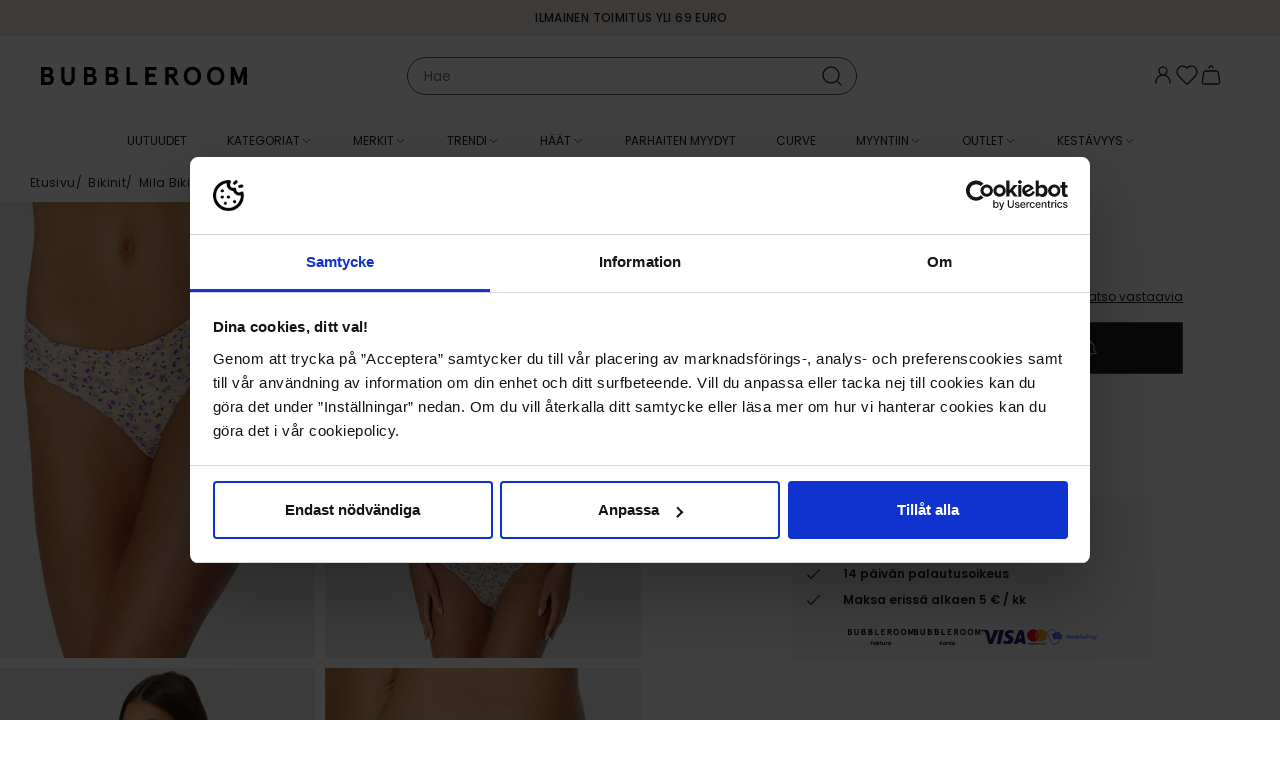

--- FILE ---
content_type: text/html; charset=utf-8
request_url: https://www.bubbleroom.fi/p/bubbleroom/vaatteet/rantamuoti/bikinit/mila-bikini-brief-yellow-floral
body_size: 47560
content:
<!doctype html>
<html data-n-head-ssr lang="fi-FI" data-n-head="%7B%22lang%22:%7B%22ssr%22:%22fi-FI%22%7D%7D">
  <head >
    <meta data-n-head="ssr" data-hid="charset" charset="utf-8"><meta data-n-head="ssr" data-hid="viewport" name="viewport" content="width=device-width, initial-scale=1"><meta data-n-head="ssr" data-hid="mobile-web-app-capable" name="mobile-web-app-capable" content="yes"><meta data-n-head="ssr" data-hid="apple-mobile-web-app-title" name="apple-mobile-web-app-title" content="Bubbleroom"><meta data-n-head="ssr" data-hid="description" name="description" content="Osta vaatteita Bubbleroomin nettikaupasta! Meillä on juhlamekot jokaiseen tilaisuuteen ja viimeisimmät trendit. Löydä takit, kengät, urheiluvaatteet ja rantavaatteet vuoden ympärin. Käy nettikaupassamme shoppailemassa trendikkäät merkkivaatteet ja kengät"><meta data-n-head="ssr" data-hid="theme-color" name="theme-color" content="#f5ede7"><meta data-n-head="ssr" data-hid="og:type" name="og:type" property="og:type" content="website"><meta data-n-head="ssr" data-hid="og:site_name" name="og:site_name" property="og:site_name" content="Bubbleroom"><meta data-n-head="ssr" data-hid="og:description" name="og:description" property="og:description" content="Osta vaatteita Bubbleroomin nettikaupasta! Meillä on juhlamekot jokaiseen tilaisuuteen ja viimeisimmät trendit. Löydä takit, kengät, urheiluvaatteet ja rantavaatteet vuoden ympärin. Käy nettikaupassamme shoppailemassa trendikkäät merkkivaatteet ja kengät"><meta data-n-head="ssr" data-hid="i18n-og" property="og:locale" content="fi_FI"><meta data-n-head="ssr" data-hid="i18n-og-alt-sv-SE" property="og:locale:alternate" content="sv_SE"><meta data-n-head="ssr" data-hid="i18n-og-alt-nb-NO" property="og:locale:alternate" content="nb_NO"><meta data-n-head="ssr" data-hid="i18n-og-alt-da-DK" property="og:locale:alternate" content="da_DK"><meta data-n-head="ssr" data-hid="og:title" name="og:title" content="BUBBLEROOM Mila Bikini Brief - Bubbleroom"><meta data-n-head="ssr" data-hid="og:image" property="og:image" content="https://images.bubbleroom.se/cdn-cgi/image/w=700,h=1016,q=80/https://bubbleroom.commerce.services/product/raw/bubbleroom-mila-bikini-brief_2.jpg"><meta data-n-head="ssr" rel="preload" as="image" href="https://images.bubbleroom.se/cdn-cgi/image/w=700,h=1016,q=80/https://bubbleroom.commerce.services/product/raw/bubbleroom-mila-bikini-brief_2.jpg"><title>BUBBLEROOM Mila Bikini Brief - Bubbleroom</title><link data-n-head="ssr" rel="preload" href="/fonts/Poppins-regular.woff2" as="font" type="font/woff2" crossorigin="anonymous"><link data-n-head="ssr" rel="preload" href="/fonts/Poppins-medium.woff2" as="font" type="font/woff2" crossorigin="anonymous"><link data-n-head="ssr" rel="preload" href="/fonts/BodoniModa_10pt-Custom.woff2" as="font" type="font/woff2" crossorigin="anonymous"><link data-n-head="ssr" data-hid="shortcut-icon" rel="shortcut icon" href="/_nuxt/icons/icon_64x64.c5b524.png"><link data-n-head="ssr" data-hid="apple-touch-icon" rel="apple-touch-icon" href="/_nuxt/icons/icon_512x512.c5b524.png" sizes="512x512"><link data-n-head="ssr" rel="manifest" href="/_nuxt/manifest.bc323daf.json" data-hid="manifest"><link data-n-head="ssr" data-hid="i18n-can" rel="canonical" href="https://www.bubbleroom.fi/p/bubbleroom/vaatteet/rantamuoti/bikinit/mila-bikini-brief-yellow-floral"><script data-n-head="ssr" data-hid="voyado-engage-js-embed">
            (function(i, s, o, g, r, a, m) {
              i['VoyadoAnalyticsObject'] = r;
              i[r] = i[r] || function () { (i[r].q = i[r].q || []).push(arguments) }, i[r].l = 1 * new Date();
              a = s.createElement(o), m = s.getElementsByTagName(o)[0];
              a.async = 1;
              a.src = g;
              m.parentNode.insertBefore(a, m)
            })(window, document, 'script', 'https://assets.voyado.com/jsfiles/analytics_0.1.7.min.js', 'va');
            va('setTenant', 'bubbleroom');
          </script><script data-n-head="ssr" data-hid="lipscore-init" type="text/javascript">
            window.lipscoreInit = function() {
              if (window.lipscore && typeof window.lipscore.init === 'function') {
                window.lipscore.init({
                  apiKey: "0fa9a49edbf42c642f3503e5"
                });
              }
            };
  
            (function() {
              if (typeof window === 'undefined') return;
              var scr = document.createElement('script'); scr.async = 1;
              scr.src = "https://static.lipscore.com/assets/fi/lipscore-v1.js";
              document.getElementsByTagName('head')[0].appendChild(scr);
            })();
          </script><script data-n-head="ssr" data-hid="gtm-script">window['dataLayer']=[{"event":"page_data","page_type":"Product"},{"event":"original_location","original_location":"https://www.bubbleroom.fi/p/bubbleroom/vaatteet/rantamuoti/bikinit/mila-bikini-brief-yellow-floral","ralphUser":"03ce965d-7d16-4b59-bb4e-ddd394edb00b.1768544658"}];if(!window._gtm_init){window._gtm_init=1;(function(w,n,d,m,e,p){w[d]=(w[d]==1||n[d]=='yes'||n[d]==1||n[m]==1||(w[e]&&w[e][p]&&w[e][p]()))?1:0})(window,navigator,'doNotTrack','msDoNotTrack','external','msTrackingProtectionEnabled');(function(w,d,s,l,x,y){w[x]={};w._gtm_inject=function(i){w[x][i]=1;w[l]=w[l]||[];w[l].push({'gtm.start':new Date().getTime(),event:'gtm.js'});var f=d.getElementsByTagName(s)[0],j=d.createElement(s);j.async=true;j.src='https://www.googletagmanager.com/gtm.js?id='+i;f.parentNode.insertBefore(j,f);}})(window,document,'script','dataLayer','_gtm_ids','_gtm_inject')};["GTM-NPH6SCS"].forEach(function(i){window._gtm_inject(i)})</script><link rel="preload" href="/_nuxt/6b43a13.modern.js" as="script"><link rel="preload" href="/_nuxt/b0d92dc.modern.js" as="script"><link rel="preload" href="/_nuxt/991e346.modern.js" as="script"><link rel="preload" href="/_nuxt/1ac2764.modern.js" as="script"><link rel="preload" href="/_nuxt/5627012.modern.js" as="script"><link rel="preload" href="/_nuxt/ecc73d5.modern.js" as="script"><link rel="preload" href="/_nuxt/0061276.modern.js" as="script"><link rel="preload" href="/_nuxt/4f63471.modern.js" as="script"><link rel="preload" href="/_nuxt/95c4223.modern.js" as="script"><link rel="preload" href="/_nuxt/1f129f4.modern.js" as="script"><link rel="preload" href="/_nuxt/ef753bb.modern.js" as="script"><link rel="preload" href="/_nuxt/f5af42e.modern.js" as="script"><link rel="preload" href="/_nuxt/530f955.modern.js" as="script"><link rel="preload" href="/_nuxt/bf149b4.modern.js" as="script"><link rel="preload" href="/_nuxt/4eae8a7.modern.js" as="script"><link rel="preload" href="/_nuxt/6cc7e91.modern.js" as="script"><link rel="preload" href="/_nuxt/a06ce3e.modern.js" as="script"><link rel="preload" href="/_nuxt/9ee67f7.modern.js" as="script"><link rel="preload" href="/_nuxt/133a3d0.modern.js" as="script"><link rel="preload" href="/_nuxt/989faf4.modern.js" as="script"><link rel="preload" href="/_nuxt/8406d60.modern.js" as="script"><link rel="preload" href="/_nuxt/ae0cfb1.modern.js" as="script"><link rel="preload" href="/_nuxt/fc66fe7.modern.js" as="script"><link rel="preload" href="/_nuxt/d9eacbd.modern.js" as="script"><link rel="preload" href="/_nuxt/6421b94.modern.js" as="script"><link rel="preload" href="/_nuxt/a1aa2e2.modern.js" as="script"><link rel="preload" href="/_nuxt/df34ad2.modern.js" as="script"><link rel="preload" href="/_nuxt/ea09ecc.modern.js" as="script"><link rel="preload" href="/_nuxt/69732db.modern.js" as="script"><link rel="preload" href="/_nuxt/79b85d5.modern.js" as="script"><link rel="preload" href="/_nuxt/b0aa060.modern.js" as="script"><link rel="preload" href="/_nuxt/c7eff4b.modern.js" as="script"><link rel="preload" href="/_nuxt/98ce103.modern.js" as="script"><link rel="preload" href="/_nuxt/d0729f3.modern.js" as="script"><link rel="preload" href="/_nuxt/02a041e.modern.js" as="script"><link rel="preload" href="/_nuxt/a87f52a.modern.js" as="script"><link rel="preload" href="/_nuxt/00c116c.modern.js" as="script"><link rel="preload" href="/_nuxt/bcebb20.modern.js" as="script"><link rel="preload" href="/_nuxt/4229d2a.modern.js" as="script"><link rel="preload" href="/_nuxt/666225c.modern.js" as="script"><link rel="preload" href="/_nuxt/463b6a0.modern.js" as="script"><link rel="preload" href="/_nuxt/bbf2bff.modern.js" as="script"><link rel="preload" href="/_nuxt/48e8e2a.modern.js" as="script"><style data-vue-ssr-id="3396f194:0">@keyframes spin{0%{transform:rotate(0deg)}to{transform:rotate(359deg)}}@font-face{font-display:swap;font-family:"Poppins";font-style:normal;font-weight:400;src:url(/fonts/Poppins-regular.woff2) format("woff2")}@font-face{font-display:swap;font-family:"Poppins";font-style:italic;font-weight:400;src:url(/fonts/Poppins-regular-italic.woff2) format("woff2")}@font-face{font-display:swap;font-family:"Poppins";font-style:normal;font-weight:500;src:url(/fonts/Poppins-medium.woff2) format("woff2")}@font-face{font-display:swap;font-family:"Poppins";font-style:normal;font-weight:600;src:url(/fonts/Poppins-semibold.woff2) format("woff2")}@font-face{font-display:swap;font-family:"Bauer Bodoni";font-style:normal;font-weight:400;src:url(/fonts/BodoniModa_10pt-Custom.woff2) format("woff2")}html{box-sizing:border-box;font-size:100%;-webkit-text-size-adjust:100%;-moz-text-size-adjust:100%;text-size-adjust:100%;-moz-osx-font-smoothing:grayscale;-webkit-font-smoothing:antialiased}*,:after,:before{box-sizing:inherit}:focus{outline:none}:focus-visible{box-shadow:0 0 0 3px #005fcc}::-moz-selection{background-color:#f5ede7;color:#202020}::selection{background-color:#f5ede7;color:#202020}body{background-color:#fff;color:#202020;font-family:"Poppins",sans-serif;font-size:.875rem;font-weight:400;line-height:1.5}body,h1,h2,h3,h4,h5,h6,p{margin:0}h1,h2,h3,h4,h5,h6{font-family:"Poppins",sans-serif;font-size:inherit;font-weight:inherit}b,strong{font-weight:600}ol,ul{list-style:none;margin:0;padding:0}audio,canvas,embed,img,object,svg,video{display:block;height:auto;max-width:100%}a{color:inherit;-webkit-text-decoration:none;text-decoration:none}button,input,select,textarea{-moz-appearance:none;-webkit-appearance:none;appearance:none;background:none;border:none;border-radius:none;font:inherit;margin:0;padding:0}button{color:inherit;cursor:pointer}@media screen and (min-width:1024px){.only-mobile{display:none!important}}@media screen and (max-width:1023px){.only-computer{display:none!important}}:root{--scrollbar-width:17px}body[style="overflow: hidden;"]{padding-right:17px;padding-right:var(--scrollbar-width)}.fade-enter-active,.fade-leave-active{pointer-events:none!important;transition:opacity .15s ease}.fade-enter,.fade-enter-from,.fade-leave-to{opacity:0}.grow-enter-active,.grow-leave-active{transition:transform .3s cubic-bezier(.05,.21,.14,1.77),opacity .3s ease}.grow-enter,.grow-enter-from,.grow-leave-to{opacity:0!important;transform:translate(-50%,-50%) scale(.5)!important}.pop-from-left-enter-active,.pop-from-left-leave-active{transition:transform .15s ease-in-out}.pop-from-left-enter,.pop-from-left-enter-from,.pop-from-left-leave-to{transform:translateX(-100%)}.pop-from-right-enter-active,.pop-from-right-leave-active{transition:transform .15s ease-in-out}.pop-from-right-enter,.pop-from-right-enter-from,.pop-from-right-leave-to{transform:translateX(100%)}.pop-from-bottom-enter-active,.pop-from-bottom-leave-active{transition:transform .15s ease-in-out}.pop-from-bottom-enter,.pop-from-bottom-enter-from,.pop-from-bottom-leave-to{transform:translateY(100%)}.slide-enter-active{transition:max-height .7s ease-in}.slide-leave-active{transition:max-height .3s ease-out}.slide-enter,.slide-enter-from,.slide-leave-to{max-height:0!important}.slide-and-fade-enter-active,.slide-and-fade-leave-active{transition:transform .3s cubic-bezier(.6,.17,.33,1.31),opacity .3s ease}.slide-and-fade-enter,.slide-and-fade-enter-from,.slide-and-fade-leave-to{opacity:0;transform:translateX(30%)}</style><style data-vue-ssr-id="bd8de91c:0">.nuxt-progress{background-color:#f5ede7;height:5px;left:0;opacity:1;position:fixed;right:0;top:0;transition:width .1s,opacity .4s;width:0;z-index:999999}.nuxt-progress.nuxt-progress-notransition{transition:none}.nuxt-progress-failed{background-color:red}</style><style data-vue-ssr-id="d7070d36:0">@keyframes spin{0%{transform:rotate(0deg)}to{transform:rotate(359deg)}}.ca-layout-default__main{padding-top:7.8125rem}@media screen and (min-width:1024px){.ca-layout-default__main{padding-top:10.375rem}}.ca-layout-default__main--pdp{padding-top:4.9375rem}@media screen and (min-width:1024px){.ca-layout-default__main--pdp{padding-top:10.875rem}}.ca-layout-default__loading{background-color:#595959;border-radius:50%;height:2.25rem;left:50%;padding:.5rem;position:absolute;position:fixed;top:5.4375rem;transform:translateX(-50%);width:2.25rem;z-index:107}@media screen and (min-width:1024px){.ca-layout-default__loading{top:11.625rem}}.ca-layout-default__top-area{margin:0 0 1.25rem}.ca-layout-default--loading .ca-layout-default__main{min-height:100vh}</style><style data-vue-ssr-id="646c6848:0">@keyframes spin{0%{transform:rotate(0deg)}to{transform:rotate(359deg)}}.ca-header{--top-height:1.25rem;background-color:#fff;left:0;position:fixed;top:0;transform:translateY(0);transform:translateY(calc(var(--motion-y, 0px)*-1));transition:transform .4s ease;width:100%;z-index:103}@media screen and (min-width:1024px){.ca-header{--top-height:1.875rem}}.ca-header__bar{background-color:#fff;position:relative;z-index:103}body[style="overflow: hidden;"] .ca-header__bar{padding-right:var(--scrollbar-width)}.ca-header__container{display:grid;grid-template-columns:auto 1fr auto;grid-column-gap:1.5rem;align-items:center;-moz-column-gap:1.5rem;column-gap:1.5rem;height:3.125rem;padding:0 1.25rem}@media screen and (min-width:1024px){.ca-header__container{grid-template-columns:1fr auto 1fr;height:5rem;padding:0 2.5rem}}.ca-header__content-skip{bottom:0;left:-10000px;opacity:0;position:absolute;transition:.4s}.ca-header__content-skip.focus-visible{left:2.5rem;opacity:1}.ca-header__actions{--icon-size:1.5rem;align-items:flex-start;-moz-column-gap:max(.875rem,min(2vw,1.5rem));column-gap:max(.875rem,min(2vw,1.5rem));display:flex;justify-self:end;line-height:1}.ca-header__user-actions{border:1px solid #f2f2f2;border-radius:inherit;box-sizing:border-box;display:flex;flex-flow:column;font-size:.75rem;font-weight:500;overflow:hidden;white-space:nowrap}.ca-header__user-actions__cta{padding:.75rem 2.5rem .75rem .875rem;width:100%}.ca-header__user-actions__cta:hover{background-color:#f8f8f8}.ca-header__user-actions__seperator{background:#f2f2f2;border:none;height:1px;margin:0 auto;width:calc(100% - 8px)}.ca-header__user-actions__button{width:100%}.ca-header__link .ca-icon-and-text__text{border:0;clip-path:inset(50%);height:1px;margin:-1px;overflow:hidden;padding:0;position:absolute;white-space:nowrap;width:1px}.ca-header__nav-toggle,.ca-header__search-toggle{align-items:center;display:flex;font-size:1.4375rem;margin-right:auto}.ca-header__logo-link{width:-moz-fit-content;width:fit-content}.ca-header__logo{width:max(7.875rem,min(18vw,13rem))}.ca-header--scrolled{--motion-y:var(--top-height)}.ca-header--scrolled:not(.ca-header--is-hidden){box-shadow:0 0 10px -3px rgba(0,0,0,.4)}.ca-header--is-hidden{--motion-y:100%}</style><style data-vue-ssr-id="75050962:0">@keyframes spin{0%{transform:rotate(0deg)}to{transform:rotate(359deg)}}.ca-top-bar{background-color:#f5ede7;font-size:.75rem;font-weight:500;height:1.5625rem;letter-spacing:.03em;position:relative;text-transform:uppercase;transform:scaleY(1);transform-origin:bottom center;transition:transform .4s ease;z-index:103}@media screen and (min-width:1024px){.ca-top-bar{height:2.25rem}}body[style="overflow: hidden;"] .ca-top-bar:not(.ca-top-bar--undistracted){padding-right:var(--scrollbar-width)}.ca-top-bar__container{display:grid;grid-template-columns:1fr auto 1fr;line-height:1.5625rem}@media screen and (min-width:1024px){.ca-top-bar__container{line-height:2.25rem}}@media screen and (max-width:767px){.ca-top-bar__container.ca-container{width:100%}}.ca-top-bar__flag{font-size:15px;margin-right:.25rem}.ca-top-bar__customer-type-toggle{margin:0 0 0 1.25rem}.ca-top-bar__lang-switcher{justify-self:end}.ca-top-bar__widget-usp{-moz-column-gap:1rem;column-gap:1rem;grid-column-start:2;transform:scale(1);transition:transform .4s ease}.ca-top-bar__widget-usp .ca-widget-container,.ca-top-bar__widget-usp .ca-widget-container>*{all:unset}.ca-top-bar__widget-usp .ca-widget-text>*{font-size:.75rem;font-weight:500;letter-spacing:.03em;text-transform:uppercase}.ca-top-bar--scrolled{transform:scaleY(.2)}@media screen and (min-width:1024px){.ca-top-bar--scrolled{transform:scaleY(.17)}}.ca-top-bar--scrolled .ca-top-bar__widget-usp{transform:scale(0)}</style><style data-vue-ssr-id="4571a6ec:0">@keyframes spin{0%{transform:rotate(0deg)}to{transform:rotate(359deg)}}.ca-container{margin:0 auto;position:relative;width:calc(100% - 1.25rem)}@media screen and (min-width:768px){.ca-container{width:calc(100% - 2.5rem)}}@media screen and (min-width:1024px){.ca-container{width:calc(100% - 2.5rem)}}@media screen and (min-width:1200px){.ca-container{width:calc(100% - 3.75rem)}}.ca-container--default{max-width:1920px}.ca-container--narrow{max-width:1320px}.ca-container--full-width{max-width:none;width:100%}@media screen and (min-width:768px){.ca-container--full-width{width:100%}}</style><style data-vue-ssr-id="ce80f76e:0">@keyframes spin{0%{transform:rotate(0deg)}to{transform:rotate(359deg)}}</style><style data-vue-ssr-id="407bfdb8:0">@keyframes spin{0%{transform:rotate(0deg)}to{transform:rotate(359deg)}}.ca-widget-container{display:grid;grid-template-columns:1fr;grid-gap:.625rem .625rem;gap:.625rem .625rem}.ca-widget-container--outer:not(:first-child){margin:1.25rem auto 0}@media screen and (min-width:768px){.ca-widget-container{-moz-column-gap:1rem;column-gap:1rem;row-gap:1rem}.ca-widget-container--half{grid-template-columns:repeat(2,1fr)}.ca-widget-container--third{grid-template-columns:repeat(3,1fr)}.ca-widget-container--quarter{grid-template-columns:repeat(4,1fr)}}@media screen and (min-width:1024px){.ca-widget-container{-moz-column-gap:1.25rem;column-gap:1.25rem;row-gap:1.25rem}}.ca-widget-container--design-full-width{row-gap:0}@media screen and (min-width:768px){.ca-widget-container--design-full-width{gap:0 0}}@media screen and (min-width:1024px){.ca-widget-container--design-full-width{gap:0 0}}</style><style data-vue-ssr-id="8bf362cc:0">@keyframes spin{0%{transform:rotate(0deg)}to{transform:rotate(359deg)}}.ca-widget{min-width:0}</style><style data-vue-ssr-id="2bb6a9a6:0">@keyframes spin{0%{transform:rotate(0deg)}to{transform:rotate(359deg)}}</style><style data-vue-ssr-id="c173bcaa:0">@keyframes spin{0%{transform:rotate(0deg)}to{transform:rotate(359deg)}}.ca-html--styled a{-webkit-text-decoration:underline;text-decoration:underline}.ca-html--styled p{margin:.8em 0}.ca-html--styled ol,.ca-html--styled ul{display:block;margin:.8em 0;padding-left:40px}.ca-html--styled ol{list-style-type:decimal}.ca-html--styled ul{list-style-type:disc}.ca-html--styled h1,.ca-html--styled h2,.ca-html--styled h3,.ca-html--styled h4,.ca-html--styled h5,.ca-html--styled h6{font-size:.75rem;font-weight:600}.ca-html--styled h2{margin:.5em 0}.ca-html--styled h1+p,.ca-html--styled h2+p,.ca-html--styled h3+p,.ca-html--styled h4+p,.ca-html--styled h5+p,.ca-html--styled h6+p{margin-top:.25rem}</style><style data-vue-ssr-id="253d1f3f:0">@keyframes spin{0%{transform:rotate(0deg)}to{transform:rotate(359deg)}}</style><style data-vue-ssr-id="f70628c6:0">@keyframes spin{0%{transform:rotate(0deg)}to{transform:rotate(359deg)}}.ca-icon{align-items:center;display:inline-flex;justify-content:center}.ca-icon svg{flex-grow:1;width:1.1em;width:var(--icon-size,1.1em)}</style><style data-vue-ssr-id="47cb9c52:0">@keyframes spin{0%{transform:rotate(0deg)}to{transform:rotate(359deg)}}</style><style data-vue-ssr-id="28172113:0">@keyframes spin{0%{transform:rotate(0deg)}to{transform:rotate(359deg)}}.ca-clickable{cursor:pointer}</style><style data-vue-ssr-id="1179ed82:0">@keyframes spin{0%{transform:rotate(0deg)}to{transform:rotate(359deg)}}.ca-header-navigation{background-color:#fff;background-color:var(--header-bg,#fff);color:#202020;color:var(--header-text,#202020);height:3.125rem}body[style="overflow: hidden;"] .ca-header-navigation{padding-right:var(--scrollbar-width)}.ca-header-navigation__items{align-items:center;display:flex;height:3.125rem;justify-content:center}.ca-header-navigation__item .ca-icon-and-text__icon{flex-shrink:0;transition:transform .15s}.ca-header-navigation__item--open .ca-header-navigation__children{margin-top:0;opacity:1;pointer-events:auto}.ca-header-navigation__item--open>.ca-header-navigation__link .ca-icon-and-text__icon{transform:rotate(-180deg)}.ca-header-navigation__item--open .ca-header-navigation__link-label{background-color:#f5ede7}.ca-header-navigation__item--open .ca-header-navigation__link-label--rea{background-color:#b2071b;color:#fff}.ca-header-navigation__item--open .ca-header-navigation__link-label--outlet{background-color:#fce25a}.ca-header-navigation__link{--text-and-icon-spacing:0.375rem;align-items:center;display:flex;font-size:.75rem;height:3.125rem;line-height:1;padding:0 .875rem;text-transform:uppercase;white-space:nowrap}.ca-header-navigation__link-label{padding:.125rem .375rem;transition:background-color .2s ease,color .2s ease}.ca-header-navigation__children{background-color:#fff;background-color:var(--header-bg,#fff);box-shadow:0 8px 15px -10px rgba(0,0,0,.001);color:#202020;color:var(--header-text,#202020);font-size:.75rem;height:23.75rem;left:0;margin-top:10px;opacity:0;pointer-events:none;position:absolute;transition:all .15s ease;width:100%;z-index:103}.ca-header-navigation__children-container{display:grid;grid-column-gap:1.25rem;-moz-column-gap:1.25rem;column-gap:1.25rem}.ca-header-navigation__children-container--xs{grid-template-columns:4fr 1fr}.ca-header-navigation__children-container--s{grid-template-columns:3fr 2fr}.ca-header-navigation__children-container--m{grid-template-columns:2fr 3fr}.ca-header-navigation__children-container--l{grid-template-columns:1fr 4fr}.ca-header-navigation__children-list{-moz-column-gap:2.5rem;column-gap:2.5rem;display:flex;flex-direction:column;flex-wrap:wrap;height:23.75rem;justify-content:flex-start;padding:2rem 0;row-gap:1.625rem}.ca-header-navigation__child-item--parent{flex-basis:100%}.ca-header-navigation__child-item--parent .ca-header-navigation__child-link{color:#595959;font-weight:600;text-transform:uppercase}.ca-header-navigation__grand-children{-moz-column-gap:2.5rem;column-gap:2.5rem;display:flex;flex-direction:column;flex-wrap:wrap;height:17.5rem;margin:1.625rem 0 0;row-gap:1.625rem}.ca-header-navigation__child-link,.ca-header-navigation__grand-child-link{display:block}.ca-header-navigation__child-link:hover,.ca-header-navigation__grand-child-link:hover{-webkit-text-decoration:underline;text-decoration:underline}.ca-header-navigation__custom-link--arrow{align-items:center;display:flex;font-weight:600;justify-content:space-between}.ca-header-navigation__custom-link--arrow:after{background-image:url([data-uri]);background-position:50%;background-repeat:no-repeat;background-size:contain;content:"";display:inline-block;height:.9375rem;width:.9375rem}.ca-header-navigation__widget-area{height:100%;padding:1.25rem 0 0;width:100%}.ca-header-navigation__widget-area .ca-widget-container--design-full-width{-moz-column-gap:1.25rem;column-gap:1.25rem;row-gap:1rem}</style><style data-vue-ssr-id="e0c09b0e:0">@keyframes spin{0%{transform:rotate(0deg)}to{transform:rotate(359deg)}}.ca-icon-and-text{--text-and-icon-spacing:0.4em;align-items:center;display:inline-flex;gap:.4em;gap:var(--text-and-icon-spacing,.4em)}.ca-icon-and-text--right{flex-direction:row-reverse}.ca-icon-and-text--top{flex-direction:column;justify-content:center}</style><style data-vue-ssr-id="a6eb0e00:0">@keyframes spin{0%{transform:rotate(0deg)}to{transform:rotate(359deg)}}</style><style data-vue-ssr-id="773d62d0:0">@keyframes spin{0%{transform:rotate(0deg)}to{transform:rotate(359deg)}}.ca-image{position:relative}.ca-image__img{width:100%}.ca-image__img-wrapper{background-color:#f8f8f8}.ca-image__img--background{background-position:50%;background-repeat:no-repeat;background-size:100%;height:0;padding:0}.ca-image--loaded .ca-image__skeleton{left:0;position:absolute;top:0;z-index:1}.ca-image--force-ratio .ca-image__img{-o-object-fit:cover;object-fit:cover}.ca-image--force-ratio .ca-image__img,.ca-image--product:after{height:100%;left:0;position:absolute;top:0;width:100%;z-index:1}.ca-image--product:after{background:radial-gradient(farthest-corner at center,transparent 27%,rgba(9,9,9,0) 31%,hsla(0,0%,67%,.1) 100%);content:"";display:block;pointer-events:none}.ca-image--product .ca-image__img{background-color:#fff}</style><style data-vue-ssr-id="0def5607:0">@keyframes spin{0%{transform:rotate(0deg)}to{transform:rotate(359deg)}}@media screen and (max-width:1023px){.ca-product-page{overflow-x:hidden}}.ca-product-page__section{margin-bottom:1.25rem}@media screen and (min-width:1024px){.ca-product-page__section{align-items:flex-start;display:flex;margin-bottom:3.5rem}}.ca-product-page__discount{left:.5rem;position:absolute;top:.5rem;z-index:1}@media screen and (min-width:768px)and (max-width:1199px){.ca-product-page__discount{left:1.25rem}}@media screen and (max-width:1023px){.ca-product-page__discount{left:0}}.ca-product-page__main{margin:1.125rem auto 0;position:relative;width:calc(100% - .75rem)}@media screen and (min-width:1024px){.ca-product-page__main{margin:0 0 0 7.5rem;padding:1rem 0 0;position:sticky;top:11rem;transition:transform .4s ease;width:26.375rem}}.ca-product-page__main .lipscore-rating-review-link{color:#202020;text-align:right;-webkit-text-decoration:underline;text-decoration:underline}.ca-product-page__main .lipscore-rating-star{width:1rem}.ca-product-page__main .lipscore-compact-rating-votes{margin-left:-.4375rem}.ca-product-page__main .lipscore-compact-rating-value{margin-left:0}@media screen and (min-width:1024px){.ca-product-page__main--header-scrolled{transform:translateY(-2.25rem)}.ca-product-page__main--header-hidden{transform:translateY(-10.375rem)}}.ca-product-page__gallery-wrap{position:relative}@media screen and (min-width:1024px){.ca-product-page__gallery-wrap{margin-left:-1.9rem;width:calc(50% + 2.5rem)}}.ca-product-page__gallery.ca-product-gallery{position:relative}@media screen and (max-width:1023px){.ca-product-page__skeleton-main-slide{margin:0 auto;width:69.5%}}.ca-product-page__icon-wrap{align-items:flex-end;bottom:.5rem;display:flex;flex-direction:column;position:absolute;right:0;row-gap:.8125rem}@media screen and (min-width:1024px){.ca-product-page__icon-wrap{bottom:auto;right:.5rem;top:.5rem}}.ca-product-page__favorite.ca-toggle-favorite{--icon-size:1.5rem;background:#fff;position:relative;right:0;top:0;width:2.75rem}.ca-product-page__video-button{align-items:center;display:flex;justify-content:center;--icon-size:1.125rem;aspect-ratio:1;background-color:#f8f8f8;background:#fff;border-radius:50%;font-size:1rem;font-size:.875rem;transition:all .2s ease;width:2rem;width:2.75rem}.ca-product-page__video-button:focus-visible{box-shadow:0 0 0 3px #005fcc}.ca-product-page__price-reviews-wrap{display:grid;grid-template-columns:1fr max-content;grid-gap:.625rem 1.25rem;gap:.625rem 1.25rem;justify-content:space-between}.ca-product-page__price-wrap{position:relative}.ca-product-page__price-wrap .ca-tooltip{position:absolute;top:-.3125rem}.ca-product-page__price.ca-price{--font-size-selling:1.5rem;--font-size-regular:0.875rem}.ca-product-page__price--outlet .ca-price__selling{padding:0 .375rem}.ca-product-page__price--skeleton{font-size:1.5rem}.ca-product-page__lowest-price{font-size:.625rem;margin-top:.3125rem}.ca-product-page__lowest-price--info:before{content:"*"}.ca-product-page__campaigns{padding-top:.25rem}.ca-product-page__brand-and-name-wrap{align-items:flex-end;display:flex;flex-direction:row;justify-content:space-between;margin:.5rem 0 1rem}.ca-product-page__see-related{font-size:.75rem;-webkit-text-decoration:underline;text-decoration:underline}.ca-product-page__product-summary{margin-bottom:1rem}.ca-product-page__buy-wrap{display:grid;grid-template-columns:1fr 1fr;grid-column-gap:.5rem;-moz-column-gap:.5rem;column-gap:.5rem}@media screen and (min-width:768px){.ca-product-page__buy-wrap{grid-template-columns:1fr;row-gap:1.125rem}}.ca-product-page__buy-wrap--one-size{grid-template-columns:repeat(2,minmax(1em,1fr))}.ca-product-page__buy-wrap--out-of-stock{grid-template-columns:1fr}.ca-product-page__size-picker,.ca-product-page__size-picker-sold-out.ca-button{align-items:center;border:1px solid #595959;border-radius:0;display:flex;font-size:.875rem;font-weight:600;height:3.25rem;padding:0 1rem;text-align:left;width:100%}.ca-product-page__size-picker-sold-out.ca-button{background-color:#202020;color:#fff;justify-content:center}.ca-product-page__size-picker-arrow{margin-left:auto}.ca-product-page__size-picker-notify{margin-left:.5rem;width:20px}.ca-product-page__variant-picker{width:100%}.ca-product-page__color-picker{margin:1.125rem 0 0}.ca-product-page__color-picker-title{font-weight:600;margin:0 0 .375rem}.ca-product-page__color-picker-current{font-weight:400}.ca-product-page__quantity{margin-bottom:1rem}.ca-skeleton+.ca-product-page__skeleton-button{margin-top:0}.ca-product-page__buy-button.ca-button{--icon-size:1.5rem;align-items:center;-moz-column-gap:.5rem;column-gap:.5rem;display:flex;font-size:.875rem;height:3.25rem;justify-content:center;padding:0}.ca-product-page__buy-button.ca-button .ca-icon{margin-bottom:.1875rem}.ca-product-page__buy-button.ca-button.ca-button--loading .ca-icon{display:none}.ca-product-page__buy-button.ca-button .ca-spinner{border-color:#202020}.ca-product-page__split-payment{display:flex;justify-content:center}.ca-product-page__accordion{margin:0 -.625rem 1.25rem;padding:0 .75rem}@media screen and (min-width:768px){.ca-product-page__accordion{border-top:none;margin:0;padding:0}}.ca-product-page__specifications-title{font-size:1.125rem;font-weight:600;padding:1rem 0}.ca-product-page__related{margin:2rem 0 1.25rem}.ca-product-page__related-title{font-size:1.125rem;font-weight:600;margin:0 0 1.25rem}.ca-product-page__voyado-recs{margin:2rem 0 0}.ca-product-page .ca-badge-list{bottom:.5rem;left:.5rem}@media screen and (min-width:768px)and (max-width:1199px){.ca-product-page .ca-badge-list{left:1.25rem}}@media screen and (max-width:1023px){.ca-product-page .ca-badge-list{left:0}}.ca-product-page .ca-widget-area .ca-widget-container:has(.ca-widget-usps){display:contents}</style><style data-vue-ssr-id="3f4ab991:0">@keyframes spin{0%{transform:rotate(0deg)}to{transform:rotate(359deg)}}.ca-breadcrumbs{font-size:.625rem;letter-spacing:.03em;margin-bottom:.625rem}@media screen and (min-width:768px){.ca-breadcrumbs{font-size:.75rem}}.ca-breadcrumbs__list{display:flex;flex-wrap:wrap;gap:.4em}.ca-breadcrumbs__item:not(:first-child):before{content:"/";margin-right:.2rem}@media screen and (max-width:1023px){.ca-breadcrumbs{display:flex;justify-content:center}}</style><style data-vue-ssr-id="01f2e49d:0">@keyframes spin{0%{transform:rotate(0deg)}to{transform:rotate(359deg)}}.ca-discount-badge{font-size:.5rem;padding:0 .1875rem}.ca-discount-badge--sale{background-color:#b2071b}.ca-discount-badge--campaign,.ca-discount-badge--sale{color:#f8f8f8;display:grid;letter-spacing:.03em;line-height:1.5}.ca-discount-badge--campaign{background-color:#186506}.ca-discount-badge--outlet{background-color:#fce25a;color:#f8f8f8;color:#202020;display:grid;letter-spacing:.03em;line-height:1.5}@media screen and (min-width:768px){.ca-discount-badge{font-size:.6875rem}}</style><style data-vue-ssr-id="dc6d24e2:0">@keyframes spin{0%{transform:rotate(0deg)}to{transform:rotate(359deg)}}.ca-badge-list{bottom:.25rem;display:flex;flex-direction:column;left:.25rem;position:absolute;row-gap:.3125rem;z-index:1}@media screen and (min-width:768px){.ca-badge-list{bottom:.5rem;left:.5rem;row-gap:.5rem}}</style><style data-vue-ssr-id="2f558852:0">@keyframes spin{0%{transform:rotate(0deg)}to{transform:rotate(359deg)}}.ca-badge{align-items:center;background-color:#f8f8f8;background-color:var(--badge-bg,#f8f8f8);-moz-column-gap:.25rem;column-gap:.25rem;display:flex;font-size:max(.5rem,min(2vw,.6875rem));letter-spacing:.03em;line-height:1;padding:.25rem .625rem;padding:var(--badge-padding,.25rem .625rem);text-transform:uppercase;width:-moz-max-content;width:max-content}.ca-badge--new{--badge-padding:0}.ca-badge--sustainable{--badge-bg:#eaefe9}.ca-badge--sustainable:before{background-image:url([data-uri]);background-position:50%;background-repeat:no-repeat;background-size:contain;content:"";display:inline-block;flex-shrink:0;height:.625rem;width:.625rem}.ca-badge--sizes:before{content:"+";display:inline-block}.ca-badge--bestseller:before{background-image:url([data-uri]);background-position:50%;background-repeat:no-repeat;background-size:contain;content:"";display:inline-block;flex-shrink:0;height:.5rem;width:.5rem}.ca-badge--collab{--badge-bg:#d6cfc6}.ca-badge--outlet{--badge-bg:#fce25a}</style><style data-vue-ssr-id="0358b4f2:0">@keyframes spin{0%{transform:rotate(0deg)}to{transform:rotate(359deg)}}.ca-product-gallery{--slider-item-width:74.4%;margin:0 -.625rem}@media screen and (min-width:768px){.ca-product-gallery{margin:0 -1.375rem}}@media screen and (min-width:1024px){.ca-product-gallery{--slider-item-width:100%;margin:0}}.ca-product-gallery__main{position:relative}.ca-product-gallery__slider{height:auto;position:relative}@media screen and (min-width:1024px){.ca-product-gallery__slider{display:none}}.ca-product-gallery__slide-overlay{display:none}@media screen and (min-width:1024px){.ca-product-gallery__slide-overlay{align-items:center;background-color:rgba(0,0,0,.1);bottom:0;color:#fff;display:flex;font-size:20px;justify-content:center;left:0;opacity:0;pointer-events:none;position:absolute;right:0;top:0;transition:opacity .2s ease,font-size .2s ease}}.ca-product-gallery__slide{aspect-ratio:160/231;cursor:pointer;opacity:.6;padding:0 .125rem 0 0;position:relative;transition:opacity .2s ease}@media screen and (min-width:1024px){.ca-product-gallery__slide{opacity:1;padding:0}}.ca-product-gallery__slide.ca-slide--current{opacity:1}.ca-slider__lane--resetting .ca-product-gallery__slide{transition:none}.ca-product-gallery__slide:hover .ca-product-gallery__slide-overlay{font-size:70px;opacity:1}@media screen and (min-width:1024px){.ca-product-gallery__image{border:none}}.ca-product-gallery .ca-slider-dots{margin-top:-2.0625rem;position:absolute}.ca-product-gallery__nav{--slider-item-width:16.66667%;margin:0 -.625rem}.ca-product-gallery__nav-image{cursor:pointer}.ca-product-gallery__nav-slide{padding:0 .625rem}.ca-product-gallery__nav-slide>*{border:2px solid transparent;transition:border-color .2s ease}.ca-product-gallery__nav-slide--current>*{border:2px solid #bfbfbf}.ca-product-gallery__thumbnails{--slider-item-width:50%}.ca-product-gallery__thumbnails--grid{display:none;gap:.625rem;grid-template-columns:repeat(2,1fr)}@media screen and (min-width:1024px){.ca-product-gallery__thumbnails--grid{display:grid}}.ca-product-gallery__thumbnail-container{width:100%}.ca-product-gallery__campaigns{position:absolute;right:calc(14% + .9375rem);top:.9375rem}@media screen and (min-width:768px){.ca-product-gallery__campaigns{right:calc(23.5% + .9375rem)}}@media screen and (min-width:1024px){.ca-product-gallery__campaigns{right:.9375rem}}.ca-product-gallery__panel .ca-content-panel--bottom{border-radius:0;height:100%}.ca-product-gallery__panel .ca-content-panel__footer,.ca-product-gallery__panel .ca-content-panel__header{display:none}.ca-product-gallery__panel-close{align-items:center;display:flex;justify-content:center;--icon-size:1.125rem;aspect-ratio:1;background-color:#f8f8f8;border-radius:50%;font-size:1rem;position:absolute;right:.9375rem;top:.9375rem;transition:all .2s ease;width:2rem;z-index:1}.ca-product-gallery__panel-close:focus-visible{box-shadow:0 0 0 3px #005fcc}</style><style data-vue-ssr-id="59e0d679:0">@keyframes spin{0%{transform:rotate(0deg)}to{transform:rotate(359deg)}}.ca-slider{position:relative;touch-action:pan-y pinch-zoom}.ca-slider__lane-wrap{overflow:hidden}.ca-slider__lane{display:flex;position:relative;transform:translateX(calc(var(--current-slide)*100%*-1));transform:translateX(calc(var(--current-slide)*var(--slider-item-width, 100%)*-1 + var(--slider-offset, 0)*1px));width:100%}.ca-slider__lane--centered{left:0;left:calc((100% - var(--slider-item-width, 100%))/2)}.ca-slider__lane--sliding{transition:transform .2s}.ca-slider__lane--copy{position:absolute;top:0}</style><style data-vue-ssr-id="1def7ae1:0">@keyframes spin{0%{transform:rotate(0deg)}to{transform:rotate(359deg)}}.ca-slide{flex:0 0 auto;height:auto;width:100%;width:var(--slider-item-width,100%)}.ca-slide,.ca-slide *{-webkit-user-select:none;-moz-user-select:none;user-select:none;-webkit-user-drag:none}</style><style data-vue-ssr-id="082af397:0">@keyframes spin{0%{transform:rotate(0deg)}to{transform:rotate(359deg)}}.ca-slider-dots{align-items:center;display:flex;justify-content:center;width:100%}.ca-slider-dots__dot{margin:0 .3125rem}.ca-slider-dots__dot--hidden{display:none}.ca-slider-dots__trigger{background-color:rgba(0,0,0,.3);border-radius:50%;height:.6875rem;padding:0;text-indent:-100000px;transition:background-color .2s ease;width:.6875rem}.ca-slider-dots__trigger--current{background-color:rgba(0,0,0,.7)}</style><style data-vue-ssr-id="1f376ce6:0">@keyframes spin{0%{transform:rotate(0deg)}to{transform:rotate(359deg)}}.ca-slider-arrows{align-items:center;display:flex;justify-content:space-between;left:50%;max-width:calc(100vw - 17px);max-width:calc(100vw - var(--scrollbar-width, 17px));pointer-events:none;position:absolute;top:50%;transform:translate(-50%,-50%);width:100%}.ca-slider-arrows__arrow{align-items:center;display:flex;justify-content:center;--icon-size:1.125rem;aspect-ratio:1;background-color:#f8f8f8;border-radius:50%;font-size:1rem;pointer-events:auto;transition:all .2s ease;width:2rem}.ca-slider-arrows__arrow:focus-visible{box-shadow:0 0 0 3px #005fcc}.ca-slider-arrows__arrow--disabled{opacity:.2;pointer-events:none}</style><style data-vue-ssr-id="548b4c56:0">@keyframes spin{0%{transform:rotate(0deg)}to{transform:rotate(359deg)}}.ca-content-panel{background-color:#fff;bottom:0;display:flex;flex-direction:column;max-width:500px;position:fixed;z-index:107}.ca-content-panel__header{align-items:center;background-color:#fff;border-bottom:1px solid #bfbfbf;color:#202020;display:flex;height:3.5rem;justify-content:space-between;padding:0 1.625rem}@media screen and (min-width:1024px){.ca-content-panel__header{height:3.875rem;padding:0 1rem}}.ca-content-panel__title{color:#595959;font-size:.75rem;font-weight:600;letter-spacing:.03em;text-transform:uppercase}.ca-content-panel__close-icon{--icon-size:2.125rem;font-size:1.625rem;line-height:0}@media screen and (min-width:1024px){.ca-content-panel__close-icon{font-size:1.875rem}}.ca-content-panel__body{flex:1;overflow-y:auto;position:relative;scrollbar-color:#202020 transparent;scrollbar-width:thin}.ca-content-panel__body::-webkit-scrollbar{background-color:transparent;height:.35rem;width:.35rem}.ca-content-panel__body::-webkit-scrollbar-track{border-radius:100vw}.ca-content-panel__body::-webkit-scrollbar-thumb{background-color:#202020;border-radius:100vw}.ca-content-panel__body::-webkit-scrollbar-thumb:hover{background-color:#595959}.ca-content-panel__close-button{background-color:#fff;border-top:1px solid #bfbfbf;font-weight:600;height:3.125rem;text-align:center;width:100%}.ca-content-panel--left{left:0;top:0;width:90vw}.ca-content-panel--left .ca-content-panel__close-icon{position:absolute;right:.75rem}.ca-content-panel--right{right:0;top:0;width:90vw}.ca-content-panel--right .ca-content-panel__close-icon{position:absolute;right:.75rem}.ca-content-panel--bottom{height:93vh;height:calc(var(--vh, 1vh)*93);left:0;max-width:100vw;right:0;width:100vw}.ca-content-panel--bottom .ca-content-panel__header{justify-content:center}.ca-content-panel--bottom .ca-content-panel__close-icon{display:none}@media screen and (max-width:767px){.ca-content-panel--bottom{border-radius:1.25rem 1.25rem 0 0}}.ca-content-panel__footer{--icon-size:2rem}.ca-content-panel .ca-feedback__close{--icon-size:1.3em}</style><style data-vue-ssr-id="f1e1b98c:0">@keyframes spin{0%{transform:rotate(0deg)}to{transform:rotate(359deg)}}.ca-fashion-lab-button__speech-bubble{background:#fff;box-shadow:2px 2px 10px rgba(0,0,0,.1);font-size:.75rem;padding:6px;position:absolute;right:0;top:-37px;width:300px;z-index:1}.ca-fashion-lab-button__speech-bubble:after{border:5px solid transparent;border-top-color:#fff;bottom:-10px;content:"";position:absolute;right:10px}.ca-fashion-lab-button__close-icon{position:absolute;right:0;top:0}.ca-fashion-lab-button__badge-button{align-items:center;background-color:#fff;border-radius:3rem;display:flex;flex-direction:row;font-size:.625rem;gap:.25rem;padding:.25rem .625rem}.ca-fashion-lab-button .bubble-enter-active,.ca-fashion-lab-button .bubble-leave-active{overflow:hidden;transform:translateY(50px);transition:all .3s ease-in-out}.ca-fashion-lab-button .bubble-enter-from,.ca-fashion-lab-button .bubble-leave-to{opacity:0;transform:translateY(-10px)}.ca-fashion-lab-button .bubble-enter-to,.ca-fashion-lab-button .bubble-leave-from{opacity:.9;transform:translateY(0)}</style><style data-vue-ssr-id="7ba16da7:0">@keyframes spin{0%{transform:rotate(0deg)}to{transform:rotate(359deg)}}.ca-toggle-favorite{align-items:center;display:flex;justify-content:center;--icon-size:1.125rem;aspect-ratio:1;background-color:#f8f8f8;border-radius:50%;border-radius:10rem;color:#202020;flex-direction:column;font-size:1rem;font-size:1.125rem;overflow:visible;position:absolute;right:.5rem;top:.5rem;transition:all .2s ease;transition:all .15s ease;width:2rem}.ca-toggle-favorite:focus-visible{box-shadow:0 0 0 3px #005fcc}.ca-toggle-favorite--has-count{padding:.5rem 0}.ca-toggle-favorite--active{background-color:#fff}.ca-toggle-favorite--active svg{fill:#202020}.ca-toggle-favorite span{font-size:.7rem}.ca-toggle-favorite__burst{height:4.5rem;left:50%;pointer-events:none;position:absolute;top:50%;transform:translate(-50%,-50%);width:4.5rem}.ca-toggle-favorite__count{line-height:1;margin-top:.25rem}.ca-toggle-favorite__heart{animation-duration:.65s;animation-fill-mode:forwards;animation-timing-function:ease-out;font-size:.875rem;left:50%;opacity:0;position:absolute;top:50%;transform:translate(-50%,-50%) scale(.4)}.ca-toggle-favorite__heart:before{color:#ff94a6;content:"♥";display:block;text-shadow:0 0 2px hsla(0,0%,100%,.6)}.ca-toggle-favorite__heart--1{animation-name:ca-toggle-favorite-bubble-up}.ca-toggle-favorite__heart--2{animation-delay:60ms;animation-name:ca-toggle-favorite-bubble-left}.ca-toggle-favorite__heart--3{animation-delay:90ms;animation-name:ca-toggle-favorite-bubble-right}@keyframes ca-toggle-favorite-bubble-up{0%{opacity:0;transform:translate(-50%,-50%) scale(.4)}20%{opacity:1}60%{opacity:1;transform:translate(-50%,-140%) scale(1)}to{opacity:0;transform:translate(-50%,-190%) scale(.7)}}@keyframes ca-toggle-favorite-bubble-left{0%{opacity:0;transform:translate(-50%,-50%) scale(.4)}20%{opacity:1}60%{opacity:1;transform:translate(-110%,-130%) scale(.9)}to{opacity:0;transform:translate(-160%,-180%) scale(.6)}}@keyframes ca-toggle-favorite-bubble-right{0%{opacity:0;transform:translate(-50%,-50%) scale(.4)}20%{opacity:1}60%{opacity:1;transform:translate(10%,-130%) scale(.95)}to{opacity:0;transform:translate(50%,-190%) scale(.6)}}</style><style data-vue-ssr-id="fc1cf0f6:0">@keyframes spin{0%{transform:rotate(0deg)}to{transform:rotate(359deg)}}.ca-price{--font-size-selling:0.75rem;--font-size-regular:0.625rem}.ca-price__selling{font-size:.875rem;font-size:var(--font-size-selling,.875rem);font-weight:600}.ca-price__regular{font-size:.75rem;font-size:var(--font-size-regular,.75rem);font-weight:600;margin-right:.3125rem}.ca-price__regular:after{content:"*";margin-left:.125rem}.ca-price__comparison{-webkit-text-decoration:line-through;text-decoration:line-through}.ca-price__ex-vat{color:#595959;margin-left:.25rem}.ca-price__discount-percent{font-size:.75rem;font-size:var(--font-size-regular,.75rem);font-weight:600;margin-left:.3125rem}.ca-price--sale .ca-price__regular+.ca-price__selling{color:#186506}.ca-price--product-sale .ca-price__regular+.ca-price__selling{color:#b2071b}.ca-price--campaign .ca-price__regular+.ca-price__selling{color:#186506}.ca-price--outlet .ca-price__selling{background-color:#fce25a;color:#202020;padding:0 .25rem}.ca-price--outlet .ca-price__regular+.ca-price__selling{color:#202020}</style><style data-vue-ssr-id="4597c1ee:0">@keyframes spin{0%{transform:rotate(0deg)}to{transform:rotate(359deg)}}.ca-campaigns{display:flex;grid-gap:.25em;align-self:start;flex-wrap:wrap;gap:.25em}.ca-campaigns:empty{display:none}.ca-campaigns__item{background-color:#186506;color:#f8f8f8;display:grid;flex-shrink:0;font-size:.75rem;letter-spacing:.03em;line-height:1.5;padding:.125rem .5rem}.ca-campaigns--box{background-color:#f8f8f8;padding:.75rem 1rem}.ca-campaigns.ca-cart__campaigns{display:block}.ca-campaigns.ca-cart__campaigns .ca-campaigns__list{display:flex;grid-gap:.25em;align-self:start;flex-wrap:wrap;gap:.25em}</style><style data-vue-ssr-id="047a448e:0">@keyframes spin{0%{transform:rotate(0deg)}to{transform:rotate(359deg)}}</style><style data-vue-ssr-id="1832cc7c:0">@keyframes spin{0%{transform:rotate(0deg)}to{transform:rotate(359deg)}}.ca-brand-and-name{display:flex;flex-direction:column;font-size:.75rem;letter-spacing:.03em}.ca-brand-and-name__name{margin-bottom:.5rem}.ca-brand-and-name__brand{text-transform:uppercase}.ca-product-card .ca-brand-and-name__brand{padding-right:2.8125rem}</style><style data-vue-ssr-id="bac93a60:0">@keyframes spin{0%{transform:rotate(0deg)}to{transform:rotate(359deg)}}.ca-button{color:#202020;cursor:pointer;display:inline-block;font-size:.75rem;font-weight:600;letter-spacing:.03em;padding:1em 2em;position:relative;transition:background-color .15s ease,border-color .15s ease;white-space:nowrap}.ca-button__spinner{left:50%;margin-left:-10px;margin-top:-10px;position:absolute;top:50%}.ca-button--primary{background-color:#202020;color:#fff}.ca-button--primary:hover{background-color:#282828;border-color:#202020}.ca-button--secondary{background-color:transparent;border:1px solid #bfbfbf;color:#202020}.ca-button--secondary:hover{background-color:#f7f7f7}.ca-button--tertiary{background-color:#f5ede7;border:none;color:#202020}.ca-button--tertiary:hover{background-color:#faf5f2}.ca-button--membership{background-color:#ca4a4a;border:#ca4a4a;color:#fff}.ca-button--membership:hover{background-color:#cd5656}.ca-button--link{border:none;color:#202020}.ca-button--link,.ca-button--link:hover{background-color:transparent}.ca-button--m,.ca-button--s{font-size:.75rem;padding:1.2em 2em}.ca-button--l{font-size:1rem;padding:1em 2em}.ca-button--full-width{padding-left:2.1em;padding-right:2.1em;text-align:center;width:100%}.ca-button--disabled{opacity:.3;pointer-events:none}.ca-button--loading{color:transparent}</style><style data-vue-ssr-id="28da9163:0">@keyframes spin{0%{transform:rotate(0deg)}to{transform:rotate(359deg)}}.ca-spinner{animation:spin .5s linear infinite;border:2px solid #fff;border-radius:50%;border-right:none;border-top:none;height:20px;pointer-events:none;width:20px}</style><style data-vue-ssr-id="8709ddd8:0">@keyframes spin{0%{transform:rotate(0deg)}to{transform:rotate(359deg)}}.ca-variant-picker__title{border:0;clip-path:inset(50%);height:1px;margin:-1px;overflow:hidden;padding:0;position:absolute;white-space:nowrap;width:1px}</style><style data-vue-ssr-id="b9b74c8a:0">@keyframes spin{0%{transform:rotate(0deg)}to{transform:rotate(359deg)}}.ca-variant-picker-image{display:grid;grid-gap:.5rem;gap:.5rem;grid-template-columns:repeat(6,1fr)}@media screen and (min-width:768px){.ca-variant-picker-image{grid-template-columns:repeat(6,1fr)}}.ca-variant-picker-image__image{border:1px solid transparent;transition:border-color .2s ease}.ca-variant-picker-image__choice{line-height:0}.ca-variant-picker-image__choice--chosen .ca-variant-picker-image__image{border:1px solid #595959;border-radius:1px}</style><style data-vue-ssr-id="101eb449:0">@keyframes spin{0%{transform:rotate(0deg)}to{transform:rotate(359deg)}}.ca-product-accordion .ca-accordion-item__toggle{font-size:.875rem;font-weight:400;padding:1.25rem 0}.ca-product-accordion .ca-accordion-item__toggle .ca-accordion-item__icon-wrap.ca-icon-and-text{align-items:center;display:flex;justify-content:space-between}@media screen and (min-width:1024px){.ca-product-accordion .ca-accordion-item__toggle{padding:1.5625rem .625rem}}.ca-product-accordion__item{--icon-size:0.75rem;border-bottom:1px solid #bfbfbf}.ca-product-accordion__item-content{font-size:.75rem;line-height:1.7;padding:0 0 1.25rem}@media screen and (min-width:1024px){.ca-product-accordion__item-content{padding:0 .625rem 1.875rem}}.ca-product-accordion__item-sustainable-labels{display:flex;gap:.625rem;padding-bottom:1.875rem}.ca-product-accordion__item-sustainable-labels .ca-button{background:#f6ede6;color:#101010;font-weight:400;padding:.5em .75em}.ca-product-accordion__widget-area .ca-widget-container{margin:0;padding:0}.ca-product-accordion__item-revive-explore{align-items:center;display:block;display:flex;font-size:.875rem;font-weight:400;justify-content:flex-start;padding:1.25rem 0}.ca-product-accordion__item-revive-explore:after{background-image:url([data-uri]);background-position:50%;background-repeat:no-repeat;background-size:contain;content:"";display:inline-block;height:.9375rem;margin-left:.3125rem;width:.9375rem}@media screen and (min-width:1024px){.ca-product-accordion__item-revive-explore{padding:1.5625rem .625rem}}</style><style data-vue-ssr-id="0d893eb6:0">@keyframes spin{0%{transform:rotate(0deg)}to{transform:rotate(359deg)}}.ca-accordion-item__content{display:block}.ca-accordion-item__icon-wrap{--icon-size:1.5rem}.ca-accordion-item--styled{border-bottom:1px solid #bfbfbf}.ca-accordion-item--styled .ca-accordion-item__toggle-wrap{display:block;text-align:left;width:100%}.ca-accordion-item--styled .ca-accordion-item__toggle{display:block;font-size:1rem;font-weight:600;outline:none;padding:1rem;width:100%}.ca-accordion-item--styled .ca-accordion-item__icon-wrap.ca-icon-and-text{align-items:center;display:flex;justify-content:space-between}.ca-accordion-item--styled .ca-accordion-item__icon-wrap.ca-icon-and-text .ca-icon{font-size:20px}</style><style data-vue-ssr-id="20409972:0">@keyframes spin{0%{transform:rotate(0deg)}to{transform:rotate(359deg)}}.ca-product-info{font-size:.75rem;margin:0 0 1rem}.ca-product-info__title{font-weight:600;margin:0 0 .5rem}.ca-product-info__text a{-webkit-text-decoration:underline;text-decoration:underline}</style><style data-vue-ssr-id="aef42932:0">@keyframes spin{0%{transform:rotate(0deg)}to{transform:rotate(359deg)}}.ca-widget-rich-text__body.ca-html{max-width:40rem}.ca-widget-rich-text__body.ca-html h1,.ca-widget-rich-text__body.ca-html h2,.ca-widget-rich-text__body.ca-html h3{font-weight:600}.ca-widget-rich-text__body.ca-html h1{color:#bfbfbf;font-size:.75rem;letter-spacing:.03em;text-transform:uppercase}.ca-widget-rich-text__body.ca-html h2{font-size:1.5rem}.ca-widget-rich-text__body.ca-html h3{font-size:1rem}.ca-widget-rich-text__body.ca-html h1+h2{margin-bottom:3rem;margin-top:1.5rem}.ca-widget-rich-text__body.ca-html div+h3{margin-top:2.5rem}</style><style data-vue-ssr-id="022e78c5:0">@keyframes spin{0%{transform:rotate(0deg)}to{transform:rotate(359deg)}}.voyado-recommendations__list+.voyado-recommendations__list{margin:2.5rem 0 0}.voyado-recommendations__title{font-size:.875rem;font-weight:600;margin:0 0 .375rem;text-transform:uppercase}@media screen and (min-width:768px){.voyado-recommendations__title{font-size:1.125rem;text-align:center}}</style><style data-vue-ssr-id="25a76895:0">@keyframes spin{0%{transform:rotate(0deg)}to{transform:rotate(359deg)}}.ca-footer{--logo-display-gap:1.5rem 1.4rem;--logo-display-size:1rem;background-color:#f5ede7;font-size:.75rem;font-weight:300;margin-top:1.25rem;padding-bottom:1.875rem}.ca-footer__logo-display{padding:1rem}@media screen and (min-width:1200px){.ca-footer__logo-display{padding:0}}.ca-footer__section--usps{padding:1.875rem 0}.ca-footer__section--newsletter{background-color:#f5ede7;padding:1.5rem 1rem 1rem}.ca-footer__section--content{padding:0 0 2rem}.ca-footer__section--logos{border-bottom:1px solid #bfbfbf;padding-bottom:1.875rem}.ca-footer__section--bottom{display:flex;flex-wrap:wrap;gap:3rem;justify-content:space-between;margin:0 auto}.ca-footer__usps{display:grid;grid-template-columns:repeat(2,max-content);grid-template-columns:repeat(var(--cell,2),max-content);grid-column-gap:1.5rem;-moz-column-gap:1.5rem;column-gap:1.5rem;justify-content:center}.ca-footer__usp{-moz-column-gap:.5rem;column-gap:.5rem;text-transform:uppercase}.ca-footer__usp.ca-icon-and-text{flex-direction:row;justify-content:flex-start}.ca-footer__usp .ca-icon-and-text__text{margin:0}.ca-footer__newsletter{margin:0 auto;max-width:500px;text-align:center}.ca-footer__newsletter-title{border:0;clip-path:inset(50%);height:1px;margin:-1px;overflow:hidden;padding:0;position:absolute;white-space:nowrap;width:1px}.ca-footer__newsletter-text{font-size:.75rem}.ca-footer__newsletter-logo{margin:0 auto 1rem;width:32px}.ca-footer__newsletter-offer{font-size:.875rem;font-weight:600}.ca-footer__newsletter-policy{font-size:.5rem}.ca-footer__title{font-size:.875rem;font-weight:600;margin-bottom:1.25rem}.ca-footer__contact-title,.ca-footer__title--logos,.ca-footer__title--social{border:0;clip-path:inset(50%);height:1px;margin:-1px;overflow:hidden;padding:0;position:absolute;white-space:nowrap;width:1px}.ca-footer__contact-info{-webkit-text-decoration:underline;text-decoration:underline}.ca-footer__market-title{font-size:1rem;font-weight:600;margin:0 0 1.25rem}@media screen and (min-width:768px){.ca-footer__market-title{border:0;clip-path:inset(50%);height:1px;margin:-1px;overflow:hidden;padding:0;position:absolute;white-space:nowrap;width:1px}}.ca-footer__market-and-cert{padding:1.25rem 1.5rem}@media screen and (min-width:768px){.ca-footer__market-and-cert{padding:0}}.ca-footer__cert{-moz-column-gap:1.25rem;column-gap:1.25rem;display:flex;margin:3.75rem 0 0}@media screen and (min-width:768px){.ca-footer__cert{justify-content:flex-end}}.ca-footer__cert-tryggehandel{width:3.75rem}.ca-footer__cert-hallbarehandel{width:4.25rem}.ca-footer__main-logo{margin-bottom:max(1.25rem,min(2vw,1.875rem));width:114px}.ca-footer__corp{line-height:1.5;white-space:pre-line}.ca-footer__social{align-self:end}.ca-footer__social-inner{display:flex;gap:.75rem}.ca-footer__social-link{--icon-size:20px;align-items:center;aspect-ratio:1;background-color:#202020;border-radius:50vw;display:flex;justify-content:center;padding:.5rem;width:2.5rem}.ca-footer__vat-toggle{flex-direction:column}.ca-footer__nav-link{-webkit-text-decoration:underline;text-decoration:underline}.ca-footer__bottom{display:grid;grid-template-columns:repeat(1,1fr);grid-template-columns:repeat(var(--cell,1),1fr);grid-row-gap:3.75rem;grid-row-gap:var(--rg,3.75rem);row-gap:3.75rem;row-gap:var(--rg,3.75rem)}.ca-footer__disclaimer{font-size:.625rem;margin:1.25rem 0 .875rem}.ca-footer__disclaimer .ca-container{width:100%}.ca-footer__disclaimer .ca-widget-container{margin:0}.ca-footer__copyright{grid-column:1/-1;justify-self:start}.ca-footer__powered-by{display:flex;padding:.125rem 0 0;white-space:nowrap}.ca-footer__geins{height:16px;margin-left:.375rem;width:auto}.ca-footer .ca-accordion-item__toggle{padding:1.25rem 1.5rem}.ca-footer__accordion-about .ca-accordion-item__icon-wrap.ca-icon-and-text:after{background-image:url([data-uri]);background-position:50%;background-repeat:no-repeat;background-size:contain;content:"";display:inline-block;flex-shrink:0;height:19px;width:16px}.ca-footer__accordion-support .ca-accordion-item__icon-wrap.ca-icon-and-text:after{background-image:url(/_nuxt/img/support.1c17bde.svg);background-position:50%;background-repeat:no-repeat;background-size:contain;content:"";display:inline-block;flex-shrink:0;height:19px;width:16px}@media screen and (max-width:767px){.ca-footer__content-holder{width:100%}.ca-footer__bottom{margin-left:1.5rem;margin-right:1.5rem}}@media screen and (min-width:768px){.ca-footer__section--content{padding-top:3.125rem}.ca-footer__section--bottom{padding-top:4.25rem}.ca-footer__usps{--cell:4;justify-content:center}.ca-footer__content-holder{display:grid;grid-template-columns:repeat(4,1fr);grid-column-gap:1.25rem;-moz-column-gap:1.25rem;column-gap:1.25rem}.ca-footer__main-logo{margin-left:auto}.ca-footer__corp-info{text-align:right}.ca-footer__bottom{--rg:0;--cell:2;justify-content:space-between}.ca-footer__copyright{justify-self:end;margin-top:1.25rem}.ca-footer__powered-by{justify-content:flex-end}}@media screen and (min-width:1200px){.ca-footer{--logo-display-gap:0.625rem 2.5rem}}@media screen and (max-width:1023px){.ca-footer__usps{font-size:.625rem}}</style><style data-vue-ssr-id="abcad5f8:0">@keyframes spin{0%{transform:rotate(0deg)}to{transform:rotate(359deg)}}.ca-logo-display{display:flex;flex-wrap:wrap;gap:0 0;gap:var(--logo-display-gap,0 0);justify-content:center}.ca-logo-display__item{height:1rem;height:var(--logo-display-size,1rem);width:auto}</style><style data-vue-ssr-id="e8a881ce:0">@keyframes spin{0%{transform:rotate(0deg)}to{transform:rotate(359deg)}}</style><style data-vue-ssr-id="de3ce564:0">@keyframes spin{0%{transform:rotate(0deg)}to{transform:rotate(359deg)}}.ca-footer-navigation__title{font-size:.875rem;font-weight:600;margin-bottom:1.25rem}.ca-footer-navigation__item{-webkit-text-decoration:underline;text-decoration:underline}.ca-footer-navigation__link{display:block;margin:.5rem 0}.ca-footer-navigation-accordion.ca-accordion-item--styled{border-color:#f2f2f2}</style><style data-vue-ssr-id="ce654194:0">@keyframes spin{0%{transform:rotate(0deg)}to{transform:rotate(359deg)}}.ca-menu-panel__logo{margin:0 auto;width:7.875rem}.ca-menu-panel .ca-content-panel__header{border-bottom:none}.ca-menu-panel .ca-panel-navigation__child-link--all{border:0;clip-path:inset(50%);height:1px;margin:-1px;overflow:hidden;padding:0;position:absolute;white-space:nowrap;width:1px}</style><style data-vue-ssr-id="02e366b3:0">@keyframes spin{0%{transform:rotate(0deg)}to{transform:rotate(359deg)}}.ca-display-cart__products{padding:.75rem}.ca-display-cart__product{padding:.75rem 0}.ca-display-cart__product:not(:last-of-type){border-bottom:1px solid #f2f2f2;margin-bottom:0;padding-bottom:0}.ca-display-cart__product:last-of-type{padding-bottom:0}.ca-display-cart__product-group{border-bottom:1px solid #bfbfbf;margin-bottom:1rem;padding-bottom:1rem}.ca-display-cart__product-group--bordered{border:1px solid #bfbfbf;padding:1rem}.ca-display-cart__product-group .ca-icon-and-text{width:100%}.ca-display-cart__product-group .ca-icon-and-text__text{max-width:48ch;width:80%}.ca-display-cart__product-group__warning-notice{--icon-size:1.5rem;background-color:#ffb9b9;-moz-column-gap:1rem;column-gap:1rem;font-size:.75rem;grid-column:1/-1;margin-top:1rem;padding:.625rem 1rem}.ca-display-cart__empty{font-size:1.25rem;font-weight:600;padding:1rem .75rem}.ca-display-cart__footer{background-color:#f8f8f8;padding:1rem .75rem}.ca-display-cart__summary{margin-bottom:1rem}.ca-display-cart__logos{--logo-display-size:0.6875rem;--logo-display-gap:1rem;align-items:center;margin-top:1.125rem}.ca-display-cart .ca-widget-container{width:100%}</style><style data-vue-ssr-id="3a91c4b4:0">@keyframes spin{0%{transform:rotate(0deg)}to{transform:rotate(359deg)}}.ca-account-panel__inner{padding:1.25rem}.ca-account-panel__feedback{margin-bottom:1.25rem}.ca-account-panel__actions{align-items:center;display:flex;flex-wrap:wrap;justify-content:space-between;margin:1rem 0}.ca-account-panel__disclaimer{margin:1rem 0 0;width:100%}.ca-account-panel__disclaimer a,.ca-account-panel__forgot{-webkit-text-decoration:underline;text-decoration:underline}.ca-account-panel__button{margin:0 0 .75rem}.ca-account-panel__button--reset{margin:.75rem 0}.ca-account-panel__back{display:table;margin:.25rem auto 0;-webkit-text-decoration:underline;text-decoration:underline}.ca-account-panel .ca-input-checkbox__input{display:inline;display:initial}</style>
  </head>
  <body >
    <noscript data-n-head="ssr" data-hid="gtm-noscript" data-pbody="true"><iframe src="https://www.googletagmanager.com/ns.html?id=GTM-NPH6SCS&" height="0" width="0" style="display:none;visibility:hidden" title="gtm"></iframe><iframe src="https://www.googletagmanager.com/ns.html?id=GTM-NPH6SCS&" height="0" width="0" style="display:none;visibility:hidden" title="gtm"></iframe></noscript><div data-server-rendered="true" id="__nuxt"><!----><div id="__layout"><div data-fetch-key="CaDefaultLayout:0" class="ca-layout-default"><header class="ca-header ca-header--pdp"><!----> <div class="ca-top-bar"><div class="ca-container ca-top-bar__container ca-container--none"><div data-fetch-key="CaWidgetArea:0" class="ca-widget-area ca-top-bar__widget-usp"><div class="ca-widget-area__inner"><div class="ca-container ca-widget-container ca-widget-container--outer ca-container--default ca-widget-container--design-default ca-widget-container--full"><div image-sizes="(min-width: 2560px) 2560px, (min-width: 1860px) 1920px, 96vw" image-ratios="" is-first="true" class="ca-widget-html ca-widget"><div id="ca-html-0" class="ca-html">Ilmainen toimitus yli 69 EURO</div> <style>#testfreaks-fit {
    padding: 0 1rem;
}

.ca-product-card__sustainable-labels {
    display: none;
}</style></div></div></div></div></div></div> <div class="ca-header__bar"><div class="ca-container ca-header__container ca-container--full-width"><button aria-label="Show menu" type="button" class="ca-icon-button ca-header__nav-toggle only-mobile"><span aria-hidden="true" class="ca-icon"><svg stroke-width="1.3" viewBox="0 0 24 24" fill="none" xmlns="http://www.w3.org/2000/svg" color="currentColor"><path d="M3 5h18M3 12h18M3 19h18" stroke="currentColor" stroke-width="1.3" stroke-linecap="round" stroke-linejoin="round"></path></svg></span></button> <a href="/" class="ca-header__logo-link nuxt-link-active"><img src="/_nuxt/img/logo.bd57b68.svg" alt="Kotisivulle" width="300" height="50" class="ca-logo ca-header__logo"></a> <a role="button" href="" class="ca-clickable ca-header__content-skip">
        Siirtyä pääsisältöön
      </a> <!----> <!----></div></div> <nav data-fetch-key="CaHeaderNavigation:0" class="ca-header-navigation only-computer ca-header-navigation--full-width"><ul class="ca-header-navigation__items"><li class="ca-header-navigation__item"><a href="/uutuudet" class="ca-header-navigation__link"><span class="ca-header-navigation__link-label">
          Uutuudet
        </span></a> <!----></li><li class="ca-header-navigation__item"><button type="button" id="ca-header-navigation__link-567a3adc-b938-4aac-9ad4-7990680bcbd5" aria-expanded="false" class="ca-header-navigation__link"><span class="ca-icon-and-text ca-header-navigation__link-label ca-icon-and-text--right ca-header-navigation__link-label--kategoriat"><span aria-hidden="true" class="ca-icon ca-icon-and-text__icon"><svg stroke-width="1.3" viewBox="0 0 24 24" fill="none" xmlns="http://www.w3.org/2000/svg" color="currentColor"><path d="M6 9l6 6 6-6" stroke="currentColor" stroke-width="1.3" stroke-linecap="round" stroke-linejoin="round"></path></svg></span> <span class="ca-icon-and-text__text">
          Kategoriat
        </span></span></button> <div aria-labelledby="ca-header-navigation__link-567a3adc-b938-4aac-9ad4-7990680bcbd5" aria-hidden="true" class="ca-header-navigation__children" style="visibility:hidden;"><div class="ca-container ca-header-navigation__children-container ca-container--narrow ca-header-navigation__children-container--xs"><ul class="ca-header-navigation__children-list"><li class="ca-header-navigation__child-item"><a href="/l/vaatteet" class="ca-header-navigation__child-link ca-header-navigation__custom-link">
                Kaikki vaatteet
              </a> <!----> <!----></li><li class="ca-header-navigation__child-item"><a href="/l/vaatteet/mekot" class="ca-header-navigation__child-link">
                Mekot
              </a> <!----> <!----></li><li class="ca-header-navigation__child-item"><a href="/l/vaatteet/takit-1" class="ca-header-navigation__child-link">
                Takit
              </a> <!----> <!----></li><li class="ca-header-navigation__child-item"><a href="/l/vaatteet/topit-t-paidat" class="ca-header-navigation__child-link">
                Topit &amp; T-paidat
              </a> <!----> <!----></li><li class="ca-header-navigation__child-item"><a href="/l/vaatteet/puserot-kauluspaidat" class="ca-header-navigation__child-link">
                Puserot &amp; Kauluspaidat
              </a> <!----> <!----></li><li class="ca-header-navigation__child-item"><a href="/l/vaatteet/housut-4" class="ca-header-navigation__child-link">
                Housut
              </a> <!----> <!----></li><li class="ca-header-navigation__child-item"><a href="/l/vaatteet/hameet" class="ca-header-navigation__child-link">
                Hameet
              </a> <!----> <!----></li><li class="ca-header-navigation__child-item"><a href="/l/vaatteet/farkut" class="ca-header-navigation__child-link">
                Farkut
              </a> <!----> <!----></li><li class="ca-header-navigation__child-item"><a href="/l/denim-2" class="ca-header-navigation__child-link ca-header-navigation__custom-link">
                Denim
              </a> <!----> <!----></li><li class="ca-header-navigation__child-item"><a href="/l/vaatteet/paidat-2" class="ca-header-navigation__child-link">
                Paidat
              </a> <!----> <!----></li><li class="ca-header-navigation__child-item"><a href="/l/vaatteet/neuleet" class="ca-header-navigation__child-link">
                Neuleet
              </a> <!----> <!----></li><li class="ca-header-navigation__child-item"><a href="/l/vaatteet/jakut" class="ca-header-navigation__child-link">
                Jakut
              </a> <!----> <!----></li><li class="ca-header-navigation__child-item"><a href="/l/vaatteet/shortsit" class="ca-header-navigation__child-link">
                Shortsit
              </a> <!----> <!----></li><li class="ca-header-navigation__child-item"><a href="/l/vaatteet/rantamuoti" class="ca-header-navigation__child-link">
                Rantamuoti
              </a> <!----> <!----></li><li class="ca-header-navigation__child-item"><a href="/l/vaatteet/oloasut" class="ca-header-navigation__child-link">
                Oloasut
              </a> <!----> <!----></li><li class="ca-header-navigation__child-item"><a href="/l/vaatteet/alusvaatteet-univaatteet" class="ca-header-navigation__child-link">
                Alusvaatteet &amp; Univaatteet
              </a> <!----> <!----></li><li class="ca-header-navigation__child-item"><a href="/l/vaatteet/alusvaatteet-univaatteet/muokkaavat" class="ca-header-navigation__child-link ca-header-navigation__custom-link">
                Muokkaavat
              </a> <!----> <!----></li><li class="ca-header-navigation__child-item"><a href="/l/vaatteet/sukat-sukkahousut" class="ca-header-navigation__child-link">
                Sukat &amp; Sukkahousut
              </a> <!----> <!----></li><li class="ca-header-navigation__child-item"><a href="/l/vaatteet/setit-1" class="ca-header-navigation__child-link">
                Setit
              </a> <!----> <!----></li><li class="ca-header-navigation__child-item"><a href="/l/kengat" class="ca-header-navigation__child-link">
                Kengät
              </a> <!----> <!----></li><li class="ca-header-navigation__child-item"><a href="/l/asusteet" class="ca-header-navigation__child-link">
                Asusteet
              </a> <!----> <!----></li><li class="ca-header-navigation__child-item"><a href="/l/vaatteet/best-price" class="ca-header-navigation__child-link ca-header-navigation__custom-link">
                Best Price
              </a> <!----> <!----></li><li class="ca-header-navigation__child-item"><a href="/l/vaatteet/back-in-stock-2" class="ca-header-navigation__child-link ca-header-navigation__custom-link">
                Back in stock
              </a> <!----> <!----></li><li class="ca-header-navigation__child-item"><a href="/l/viimeinen-mahdollisuus" class="ca-header-navigation__child-link ca-header-navigation__custom-link">
                Viimeinen Mahdollisuuus
              </a> <!----> <!----></li><li class="ca-header-navigation__child-item"><a href="/l/asusteet/vaatteiden-hoito" class="ca-header-navigation__child-link ca-header-navigation__custom-link">
                Vaatteenhoito
              </a> <!----> <!----></li><li class="ca-header-navigation__child-item ca-header-navigation__child-item--parent"><span to="" class="ca-header-navigation__child-link">
                Trendikästä juuri nyt 
              </span> <!----> <ul class="ca-header-navigation__grand-children"><li class="ca-header-navigation__grand-child-item"><a href="/br-atelje" class="ca-header-navigation__grand-child-link ca-header-navigation__custom-link">
                    Bubbleroom Ateljé Remake
                  </a></li><li class="ca-header-navigation__grand-child-item"><a href="/wrapped-in-elegance" class="ca-header-navigation__grand-child-link ca-header-navigation__custom-link">
                    Wrapped in Elegance
                  </a></li><li class="ca-header-navigation__grand-child-item"><a href="/weekend-capsule" class="ca-header-navigation__grand-child-link ca-header-navigation__custom-link">
                    Weekend Capsule
                  </a></li><li class="ca-header-navigation__grand-child-item"><a href="/trousers-guide" class="ca-header-navigation__grand-child-link ca-header-navigation__custom-link ca-header-navigation__custom-link--arrow">
                    Suit pants guide 2025 
                  </a></li></ul></li></ul> <div data-fetch-key="CaWidgetArea:1" class="ca-widget-area ca-header-navigation__widget-area"><div class="ca-widget-area__inner"><div class="ca-container ca-widget-container ca-widget-container--outer ca-container--full-width ca-widget-container--design-full-width ca-widget-container--full"><a href="/l/vaatteet/takit-1?sort=RELEVANCE" class="ca-widget-image ca-widget"><div class="ca-image ca-widget-image__image"><div style="overflow: hidden"><img src="https://images.bubbleroom.se/cdn-cgi/image/w=1040,f=auto,q=80/https://bubbleroom.commerce.services/pagewidget/raw/kategori--jackets.jpg" alt="Widget image" loading="eager" sizes="(max-width: 640px) 76vw, 1040px" srcset="https://images.bubbleroom.se/cdn-cgi/image/w=486,f=auto,q=80/https://bubbleroom.commerce.services/pagewidget/raw/kategori--jackets.jpg 486w, https://images.bubbleroom.se/cdn-cgi/image/w=1040,f=auto,q=80/https://bubbleroom.commerce.services/pagewidget/raw/kategori--jackets.jpg 1040w" fetchpriority="auto" class="ca-image__img" style="visibility:hidden;height:0;padding:0;"> <!----></div></div></a></div></div></div></div></div></li><li class="ca-header-navigation__item"><button type="button" id="ca-header-navigation__link-add56ed1-e711-49e0-84b8-f62c8886a9c2" aria-expanded="false" class="ca-header-navigation__link"><span class="ca-icon-and-text ca-header-navigation__link-label ca-icon-and-text--right ca-header-navigation__link-label--merkit"><span aria-hidden="true" class="ca-icon ca-icon-and-text__icon"><svg stroke-width="1.3" viewBox="0 0 24 24" fill="none" xmlns="http://www.w3.org/2000/svg" color="currentColor"><path d="M6 9l6 6 6-6" stroke="currentColor" stroke-width="1.3" stroke-linecap="round" stroke-linejoin="round"></path></svg></span> <span class="ca-icon-and-text__text">
          Merkit
        </span></span></button> <div aria-labelledby="ca-header-navigation__link-add56ed1-e711-49e0-84b8-f62c8886a9c2" aria-hidden="true" class="ca-header-navigation__children" style="visibility:hidden;"><div class="ca-container ca-header-navigation__children-container ca-container--narrow ca-header-navigation__children-container--m"><ul class="ca-header-navigation__children-list"><li class="ca-header-navigation__child-item ca-header-navigation__child-item--parent"><span to="" class="ca-header-navigation__child-link">
                Valitut merkit 
              </span> <!----> <ul class="ca-header-navigation__grand-children"><li class="ca-header-navigation__grand-child-item"><a href="/l/bubbleroom" class="ca-header-navigation__grand-child-link">
                    Bubbleroom
                  </a></li><li class="ca-header-navigation__grand-child-item"><a href="/l/bubbleroom-occasion" class="ca-header-navigation__grand-child-link">
                    Bubbleroom Occasion
                  </a></li><li class="ca-header-navigation__grand-child-item"><a href="/l/chiara-forthi" class="ca-header-navigation__grand-child-link ca-header-navigation__custom-link">
                    Chiara Forthi
                  </a></li><li class="ca-header-navigation__grand-child-item"><a href="/l/happy-holly" class="ca-header-navigation__grand-child-link">
                    Happy Holly
                  </a></li><li class="ca-header-navigation__grand-child-item"><a href="/l/goddiva" class="ca-header-navigation__grand-child-link ca-header-navigation__custom-link">
                    Goddiva
                  </a></li></ul></li><li class="ca-header-navigation__child-item ca-header-navigation__child-item--parent"><span to="" class="ca-header-navigation__child-link">
                Suositut merkit 
              </span> <!----> <ul class="ca-header-navigation__grand-children"><li class="ca-header-navigation__grand-child-item"><a href="/l/yas" class="ca-header-navigation__grand-child-link ca-header-navigation__custom-link">
                    YAS
                  </a></li><li class="ca-header-navigation__grand-child-item"><a href="/l/ida-sj%C3%B6stedt-1" class="ca-header-navigation__grand-child-link">
                    Ida Sjöstedt
                  </a></li><li class="ca-header-navigation__grand-child-item"><a href="/l/true-religion-2" class="ca-header-navigation__grand-child-link ca-header-navigation__custom-link">
                    True Religion
                  </a></li><li class="ca-header-navigation__grand-child-item"><a href="/l/liffner" class="ca-header-navigation__grand-child-link">
                    Liffner
                  </a></li><li class="ca-header-navigation__grand-child-item"><a href="/l/guess" class="ca-header-navigation__grand-child-link ca-header-navigation__custom-link">
                    GUESS
                  </a></li><li class="ca-header-navigation__grand-child-item"><a href="/merkit" class="ca-header-navigation__grand-child-link ca-header-navigation__custom-link ca-header-navigation__custom-link--arrow">
                    Katso kaikki merkit 
                  </a></li></ul></li></ul> <div data-fetch-key="CaWidgetArea:2" class="ca-widget-area ca-header-navigation__widget-area"><div class="ca-widget-area__inner"><div class="ca-container ca-widget-container ca-widget-container--outer ca-container--full-width ca-widget-container--design-full-width ca-widget-container--full"><a href="/l/vila?sort=NEWEST_FIRST" class="ca-widget-image ca-widget"><div class="ca-image ca-widget-image__image"><div style="overflow: hidden"><img src="https://images.bubbleroom.se/cdn-cgi/image/w=1040,f=auto,q=80/https://bubbleroom.commerce.services/pagewidget/raw/d-brand-menu-480x360_77.jpg" alt="Widget image" loading="eager" sizes="(max-width: 640px) 76vw, 1040px" srcset="https://images.bubbleroom.se/cdn-cgi/image/w=486,f=auto,q=80/https://bubbleroom.commerce.services/pagewidget/raw/d-brand-menu-480x360_77.jpg 486w, https://images.bubbleroom.se/cdn-cgi/image/w=1040,f=auto,q=80/https://bubbleroom.commerce.services/pagewidget/raw/d-brand-menu-480x360_77.jpg 1040w" fetchpriority="auto" class="ca-image__img" style="visibility:hidden;height:0;padding:0;"> <!----></div></div></a></div></div></div></div></div></li><li class="ca-header-navigation__item"><button type="button" id="ca-header-navigation__link-8b00ac05-ae81-47b8-80c0-d421761eb5f8" aria-expanded="false" class="ca-header-navigation__link"><span class="ca-icon-and-text ca-header-navigation__link-label ca-icon-and-text--right ca-header-navigation__link-label--trendi"><span aria-hidden="true" class="ca-icon ca-icon-and-text__icon"><svg stroke-width="1.3" viewBox="0 0 24 24" fill="none" xmlns="http://www.w3.org/2000/svg" color="currentColor"><path d="M6 9l6 6 6-6" stroke="currentColor" stroke-width="1.3" stroke-linecap="round" stroke-linejoin="round"></path></svg></span> <span class="ca-icon-and-text__text">
          Trendi
        </span></span></button> <div aria-labelledby="ca-header-navigation__link-8b00ac05-ae81-47b8-80c0-d421761eb5f8" aria-hidden="true" class="ca-header-navigation__children" style="visibility:hidden;"><div class="ca-container ca-header-navigation__children-container ca-container--narrow ca-header-navigation__children-container--l"><ul class="ca-header-navigation__children-list"><li class="ca-header-navigation__child-item"><a href="/l/cape-silhouettes" class="ca-header-navigation__child-link ca-header-navigation__custom-link">
                Cape Silhouettes
              </a> <!----> <!----></li><li class="ca-header-navigation__child-item"><a href="/l/timeless-dots" class="ca-header-navigation__child-link ca-header-navigation__custom-link">
                Timeless dots
              </a> <!----> <!----></li><li class="ca-header-navigation__child-item"><a href="/l/faux-fur" class="ca-header-navigation__child-link ca-header-navigation__custom-link">
                Faux Fur
              </a> <!----> <!----></li><li class="ca-header-navigation__child-item"><a href="/l/sheer-lace" class="ca-header-navigation__child-link ca-header-navigation__custom-link">
                Sheer Lace
              </a> <!----> <!----></li><li class="ca-header-navigation__child-item"><a href="/l/soft-suede" class="ca-header-navigation__child-link ca-header-navigation__custom-link">
                Soft Suede
              </a> <!----> <!----></li><li class="ca-header-navigation__child-item"><a href="/l/shades-of-brown" class="ca-header-navigation__child-link ca-header-navigation__custom-link">
                Shades of brown
              </a> <!----> <!----></li><li class="ca-header-navigation__child-item"><a href="/l/cozy-cardigan" class="ca-header-navigation__child-link ca-header-navigation__custom-link">
                Cozy Cardigan
              </a> <!----> <!----></li></ul> <div data-fetch-key="CaWidgetArea:3" class="ca-widget-area ca-header-navigation__widget-area"><div class="ca-widget-area__inner"><div class="ca-container ca-widget-container ca-widget-container--outer ca-container--default ca-widget-container--design-default ca-widget-container--half"><a href="/new-season-staples" class="ca-widget-image ca-widget"><div class="ca-image ca-widget-image__image"><div style="overflow: hidden"><img src="https://images.bubbleroom.se/cdn-cgi/image/w=512,f=auto,q=80/https://bubbleroom.commerce.services/pagewidget/raw/d-inspiration-menu-480x360-1-wrapped-in-elegance_2.jpg" alt="Widget image" loading="eager" sizes="(max-width: 640px) 38vw, 512px" srcset="https://images.bubbleroom.se/cdn-cgi/image/w=243,f=auto,q=80/https://bubbleroom.commerce.services/pagewidget/raw/d-inspiration-menu-480x360-1-wrapped-in-elegance_2.jpg 243w, https://images.bubbleroom.se/cdn-cgi/image/w=512,f=auto,q=80/https://bubbleroom.commerce.services/pagewidget/raw/d-inspiration-menu-480x360-1-wrapped-in-elegance_2.jpg 512w" fetchpriority="auto" class="ca-image__img" style="visibility:hidden;height:0;padding:0;"> <!----></div></div></a><a href="/l/vaatteet/mekot/juhlamekot-1?sort=RELEVANCE" class="ca-widget-image ca-widget"><div class="ca-image ca-widget-image__image"><div style="overflow: hidden"><img src="https://images.bubbleroom.se/cdn-cgi/image/w=512,f=auto,q=80/https://bubbleroom.commerce.services/pagewidget/raw/d-inspiration-menu-480x360-1-atelje_2.jpg" alt="Widget image" loading="eager" sizes="(max-width: 640px) 38vw, 512px" srcset="https://images.bubbleroom.se/cdn-cgi/image/w=243,f=auto,q=80/https://bubbleroom.commerce.services/pagewidget/raw/d-inspiration-menu-480x360-1-atelje_2.jpg 243w, https://images.bubbleroom.se/cdn-cgi/image/w=512,f=auto,q=80/https://bubbleroom.commerce.services/pagewidget/raw/d-inspiration-menu-480x360-1-atelje_2.jpg 512w" fetchpriority="auto" class="ca-image__img" style="visibility:hidden;height:0;padding:0;"> <!----></div></div></a></div></div></div></div></div></li><li class="ca-header-navigation__item"><button type="button" id="ca-header-navigation__link-16cc2960-939d-4f78-a373-05e2fdd2b09c" aria-expanded="false" class="ca-header-navigation__link"><span class="ca-icon-and-text ca-header-navigation__link-label ca-icon-and-text--right ca-header-navigation__link-label--häät"><span aria-hidden="true" class="ca-icon ca-icon-and-text__icon"><svg stroke-width="1.3" viewBox="0 0 24 24" fill="none" xmlns="http://www.w3.org/2000/svg" color="currentColor"><path d="M6 9l6 6 6-6" stroke="currentColor" stroke-width="1.3" stroke-linecap="round" stroke-linejoin="round"></path></svg></span> <span class="ca-icon-and-text__text">
          Häät
        </span></span></button> <div aria-labelledby="ca-header-navigation__link-16cc2960-939d-4f78-a373-05e2fdd2b09c" aria-hidden="true" class="ca-header-navigation__children" style="visibility:hidden;"><div class="ca-container ca-header-navigation__children-container ca-container--narrow ca-header-navigation__children-container--m"><ul class="ca-header-navigation__children-list"><li class="ca-header-navigation__child-item ca-header-navigation__child-item--parent"><span to="" class="ca-header-navigation__child-link">
                Morsian 
              </span> <!----> <ul class="ca-header-navigation__grand-children"><li class="ca-header-navigation__grand-child-item"><a href="/l/vaatteet/mekot/haamekot" class="ca-header-navigation__grand-child-link">
                    Hääpuvut
                  </a></li><li class="ca-header-navigation__grand-child-item"><a href="/l/haat/haaasusteet" class="ca-header-navigation__grand-child-link">
                    Hääasusteet
                  </a></li><li class="ca-header-navigation__grand-child-item"><a href="/l/haat/haakoruja" class="ca-header-navigation__grand-child-link">
                    hääkoruja
                  </a></li><li class="ca-header-navigation__grand-child-item"><a href="/l/haat/haakengat" class="ca-header-navigation__grand-child-link">
                    Hääkengät
                  </a></li><li class="ca-header-navigation__grand-child-item"><a href="/l/haat/alusvaatteet-haihin" class="ca-header-navigation__grand-child-link">
                    Alusvaatteet Häihin
                  </a></li><li class="ca-header-navigation__grand-child-item"><a href="/l/haat" class="ca-header-navigation__grand-child-link ca-header-navigation__custom-link ca-header-navigation__custom-link--arrow">
                    Kaikki hääasut täällä 
                  </a></li></ul></li><li class="ca-header-navigation__child-item ca-header-navigation__child-item--parent"><span to="" class="ca-header-navigation__child-link">
                Häävieras 
              </span> <!----> <ul class="ca-header-navigation__grand-children"><li class="ca-header-navigation__grand-child-item"><a href="/l/haat/mekkoja-haihin-1" class="ca-header-navigation__grand-child-link ca-header-navigation__custom-link">
                    Mekkoja haihin
                  </a></li><li class="ca-header-navigation__grand-child-item"><a href="/l/haat/morsiusneitojen-mekot-1" class="ca-header-navigation__grand-child-link">
                    Morsiusneitojen mekot
                  </a></li><li class="ca-header-navigation__grand-child-item"><a href="/l/haat/morsiusneitojen-mekot-pitkat" class="ca-header-navigation__grand-child-link">
                    Morsiusneitojen mekot pitkät
                  </a></li><li class="ca-header-navigation__grand-child-item"><a href="/l/haat/morsiusneitojen-mekot-lyhyet" class="ca-header-navigation__grand-child-link">
                    Morsiusneitojen mekot lyhyet
                  </a></li></ul></li></ul> <div data-fetch-key="CaWidgetArea:4" class="ca-widget-area ca-header-navigation__widget-area"><div class="ca-widget-area__inner"><div class="ca-container ca-widget-container ca-widget-container--outer ca-container--full-width ca-widget-container--design-full-width ca-widget-container--full"><a href="/l/haat?sort=NEWEST_FIRST" class="ca-widget-image ca-widget"><div class="ca-image ca-widget-image__image"><div style="overflow: hidden"><img src="https://images.bubbleroom.se/cdn-cgi/image/w=1040,f=auto,q=80/https://bubbleroom.commerce.services/pagewidget/raw/wedding-kategori-m.jpg" alt="Widget image" loading="eager" sizes="(max-width: 640px) 76vw, 1040px" srcset="https://images.bubbleroom.se/cdn-cgi/image/w=486,f=auto,q=80/https://bubbleroom.commerce.services/pagewidget/raw/wedding-kategori-m.jpg 486w, https://images.bubbleroom.se/cdn-cgi/image/w=1040,f=auto,q=80/https://bubbleroom.commerce.services/pagewidget/raw/wedding-kategori-m.jpg 1040w" fetchpriority="auto" class="ca-image__img" style="visibility:hidden;height:0;padding:0;"> <!----></div></div></a></div></div></div></div></div></li><li class="ca-header-navigation__item"><a href="/parhaiten-myydyt-just-nyt" class="ca-header-navigation__link"><span class="ca-header-navigation__link-label">
          Parhaiten myydyt
        </span></a> <!----></li><li class="ca-header-navigation__item"><a href="/l/bubbleroom-curve" class="ca-header-navigation__link"><span class="ca-header-navigation__link-label">
          Curve
        </span></a> <!----></li><li class="ca-header-navigation__item"><button type="button" id="ca-header-navigation__link-635cdf7f-08ff-4bf0-824e-0d27c32b90b7" aria-expanded="false" class="ca-header-navigation__link"><span class="ca-icon-and-text ca-header-navigation__link-label ca-icon-and-text--right ca-header-navigation__link-label--myyntiin"><span aria-hidden="true" class="ca-icon ca-icon-and-text__icon"><svg stroke-width="1.3" viewBox="0 0 24 24" fill="none" xmlns="http://www.w3.org/2000/svg" color="currentColor"><path d="M6 9l6 6 6-6" stroke="currentColor" stroke-width="1.3" stroke-linecap="round" stroke-linejoin="round"></path></svg></span> <span class="ca-icon-and-text__text">
          MYYNTIIN
        </span></span></button> <div aria-labelledby="ca-header-navigation__link-635cdf7f-08ff-4bf0-824e-0d27c32b90b7" aria-hidden="true" class="ca-header-navigation__children" style="visibility:hidden;"><div class="ca-container ca-header-navigation__children-container ca-container--narrow ca-header-navigation__children-container--s"><ul class="ca-header-navigation__children-list"><li class="ca-header-navigation__child-item ca-header-navigation__child-item--parent"><span to="" class="ca-header-navigation__child-link">
                More to love 
              </span> <!----> <ul class="ca-header-navigation__grand-children"><li class="ca-header-navigation__grand-child-item"><a href="/l/ale/vaatteet" class="ca-header-navigation__grand-child-link ca-header-navigation__custom-link ca-header-navigation__custom-link--arrow">
                    Kaikki alessa 
                  </a></li><li class="ca-header-navigation__grand-child-item"><a href="/l/ale/vaatteet/mekot" class="ca-header-navigation__grand-child-link ca-header-navigation__custom-link">
                    Mekot
                  </a></li><li class="ca-header-navigation__grand-child-item"><a href="/l/ale/vaatteet/topit-t-paidat" class="ca-header-navigation__grand-child-link ca-header-navigation__custom-link">
                    Topit &amp; T-paidat
                  </a></li><li class="ca-header-navigation__grand-child-item"><a href="/l/ale/vaatteet/topit-t-paidat" class="ca-header-navigation__grand-child-link ca-header-navigation__custom-link">
                    Topit &amp; T-paidat
                  </a></li><li class="ca-header-navigation__grand-child-item"><a href="/l/ale/vaatteet/neuleet" class="ca-header-navigation__grand-child-link ca-header-navigation__custom-link">
                    Neuleet
                  </a></li><li class="ca-header-navigation__grand-child-item"><a href="/l/ale/vaatteet/hameet" class="ca-header-navigation__grand-child-link ca-header-navigation__custom-link">
                    Hameet
                  </a></li><li class="ca-header-navigation__grand-child-item"><a href="/l/ale/vaatteet/puserot-kauluspaidat" class="ca-header-navigation__grand-child-link ca-header-navigation__custom-link">
                    Puserot &amp; Kauluspaidat
                  </a></li><li class="ca-header-navigation__grand-child-item"><a href="/l/ale/vaatteet/housut-4" class="ca-header-navigation__grand-child-link ca-header-navigation__custom-link">
                    Housut
                  </a></li><li class="ca-header-navigation__grand-child-item"><a href="/l/ale/denim-2/vaatteet" class="ca-header-navigation__grand-child-link ca-header-navigation__custom-link">
                    Denim
                  </a></li><li class="ca-header-navigation__grand-child-item"><a href="/l/ale/kengat-1" class="ca-header-navigation__grand-child-link ca-header-navigation__custom-link">
                    Kengät
                  </a></li><li class="ca-header-navigation__grand-child-item"><a href="/l/ale/asusteet" class="ca-header-navigation__grand-child-link ca-header-navigation__custom-link">
                    Asusteet
                  </a></li><li class="ca-header-navigation__grand-child-item"><a href="/l/ale/vaatteet/alusvaatteet-univaatteet" class="ca-header-navigation__grand-child-link ca-header-navigation__custom-link">
                    Alusvaatteet &amp; Univaatteet
                  </a></li></ul></li><li class="ca-header-navigation__child-item ca-header-navigation__child-item--parent"><span to="" class="ca-header-navigation__child-link">
                ALE-VINKIT 
              </span> <!----> <ul class="ca-header-navigation__grand-children"><li class="ca-header-navigation__grand-child-item"><a href="/l/ale/bubbleroom" class="ca-header-navigation__grand-child-link ca-header-navigation__custom-link">
                    BUBBLEROOM
                  </a></li><li class="ca-header-navigation__grand-child-item"><a href="/l/ale/bubbleroom-occasion" class="ca-header-navigation__grand-child-link ca-header-navigation__custom-link">
                    Bubbleroom Occasion
                  </a></li><li class="ca-header-navigation__grand-child-item"><a href="/l/ale/goddiva" class="ca-header-navigation__grand-child-link ca-header-navigation__custom-link">
                    Goddiva
                  </a></li><li class="ca-header-navigation__grand-child-item"><a href="/l/ale/happy-holly" class="ca-header-navigation__grand-child-link ca-header-navigation__custom-link">
                    Happy Holly
                  </a></li><li class="ca-header-navigation__grand-child-item"><a href="/ale/object-collectors" class="ca-header-navigation__grand-child-link ca-header-navigation__custom-link">
                    Object Collectors Item
                  </a></li><li class="ca-header-navigation__grand-child-item"><a href="/l/ale/john-zack" class="ca-header-navigation__grand-child-link ca-header-navigation__custom-link">
                    John Zack
                  </a></li></ul></li></ul> <div data-fetch-key="CaWidgetArea:5" class="ca-widget-area ca-header-navigation__widget-area"><div class="ca-widget-area__inner"><div class="ca-container ca-widget-container ca-widget-container--outer ca-container--default ca-widget-container--design-default ca-widget-container--half"><a href="/l/ale/vaatteet" class="ca-widget-image ca-widget"><div class="ca-image ca-widget-image__image"><div style="overflow: hidden"><img src="https://images.bubbleroom.se/cdn-cgi/image/w=512,f=auto,q=80/https://bubbleroom.commerce.services/pagewidget/raw/all-rea-menu-displays-sale-230-154-2_2.jpg" alt="Widget image" loading="eager" sizes="(max-width: 640px) 38vw, 512px" srcset="https://images.bubbleroom.se/cdn-cgi/image/w=243,f=auto,q=80/https://bubbleroom.commerce.services/pagewidget/raw/all-rea-menu-displays-sale-230-154-2_2.jpg 243w, https://images.bubbleroom.se/cdn-cgi/image/w=512,f=auto,q=80/https://bubbleroom.commerce.services/pagewidget/raw/all-rea-menu-displays-sale-230-154-2_2.jpg 512w" fetchpriority="auto" class="ca-image__img" style="visibility:hidden;height:0;padding:0;"> <!----></div></div></a><a href="/l/ale/vaatteet/mekot" class="ca-widget-image ca-widget"><div class="ca-image ca-widget-image__image"><div style="overflow: hidden"><img src="https://images.bubbleroom.se/cdn-cgi/image/w=512,f=auto,q=80/https://bubbleroom.commerce.services/pagewidget/raw/dresses-menu-displays-sale-230-154_14.jpg" alt="Widget image" loading="eager" sizes="(max-width: 640px) 38vw, 512px" srcset="https://images.bubbleroom.se/cdn-cgi/image/w=243,f=auto,q=80/https://bubbleroom.commerce.services/pagewidget/raw/dresses-menu-displays-sale-230-154_14.jpg 243w, https://images.bubbleroom.se/cdn-cgi/image/w=512,f=auto,q=80/https://bubbleroom.commerce.services/pagewidget/raw/dresses-menu-displays-sale-230-154_14.jpg 512w" fetchpriority="auto" class="ca-image__img" style="visibility:hidden;height:0;padding:0;"> <!----></div></div></a><a href="/l/ale/vaatteet/puserot-kauluspaidat" class="ca-widget-image ca-widget"><div class="ca-image ca-widget-image__image"><div style="overflow: hidden"><img src="https://images.bubbleroom.se/cdn-cgi/image/w=512,f=auto,q=80/https://bubbleroom.commerce.services/pagewidget/raw/fi-blusar.jpg" alt="Widget image" loading="eager" sizes="(max-width: 640px) 38vw, 512px" srcset="https://images.bubbleroom.se/cdn-cgi/image/w=243,f=auto,q=80/https://bubbleroom.commerce.services/pagewidget/raw/fi-blusar.jpg 243w, https://images.bubbleroom.se/cdn-cgi/image/w=512,f=auto,q=80/https://bubbleroom.commerce.services/pagewidget/raw/fi-blusar.jpg 512w" fetchpriority="auto" class="ca-image__img" style="visibility:hidden;height:0;padding:0;"> <!----></div></div></a><a href="/l/ale/bubbleroom" class="ca-widget-image ca-widget"><div class="ca-image ca-widget-image__image"><div style="overflow: hidden"><img src="https://images.bubbleroom.se/cdn-cgi/image/w=512,f=auto,q=80/https://bubbleroom.commerce.services/pagewidget/raw/230-154-2.jpg" alt="Widget image" loading="eager" sizes="(max-width: 640px) 38vw, 512px" srcset="https://images.bubbleroom.se/cdn-cgi/image/w=243,f=auto,q=80/https://bubbleroom.commerce.services/pagewidget/raw/230-154-2.jpg 243w, https://images.bubbleroom.se/cdn-cgi/image/w=512,f=auto,q=80/https://bubbleroom.commerce.services/pagewidget/raw/230-154-2.jpg 512w" fetchpriority="auto" class="ca-image__img" style="visibility:hidden;height:0;padding:0;"> <!----></div></div></a></div></div></div></div></div></li><li class="ca-header-navigation__item"><button type="button" id="ca-header-navigation__link-d26977aa-5899-4099-90e1-2896f74ddca1" aria-expanded="false" class="ca-header-navigation__link"><span class="ca-icon-and-text ca-header-navigation__link-label ca-icon-and-text--right ca-header-navigation__link-label--outlet"><span aria-hidden="true" class="ca-icon ca-icon-and-text__icon"><svg stroke-width="1.3" viewBox="0 0 24 24" fill="none" xmlns="http://www.w3.org/2000/svg" color="currentColor"><path d="M6 9l6 6 6-6" stroke="currentColor" stroke-width="1.3" stroke-linecap="round" stroke-linejoin="round"></path></svg></span> <span class="ca-icon-and-text__text">
          OUTLET
        </span></span></button> <div aria-labelledby="ca-header-navigation__link-d26977aa-5899-4099-90e1-2896f74ddca1" aria-hidden="true" class="ca-header-navigation__children" style="visibility:hidden;"><div class="ca-container ca-header-navigation__children-container ca-container--narrow ca-header-navigation__children-container--s"><ul class="ca-header-navigation__children-list"><li class="ca-header-navigation__child-item ca-header-navigation__child-item--parent"><span to="" class="ca-header-navigation__child-link">
                Suositut kategoriat 
              </span> <!----> <ul class="ca-header-navigation__grand-children"><li class="ca-header-navigation__grand-child-item"><a href="/l/outlet/vaatteet" class="ca-header-navigation__grand-child-link ca-header-navigation__custom-link ca-header-navigation__custom-link--arrow">
                    Kaikki myynnissä 
                  </a></li><li class="ca-header-navigation__grand-child-item"><a href="/l/viimeinen-mahdollisuus" class="ca-header-navigation__grand-child-link ca-header-navigation__custom-link ca-header-navigation__custom-link--arrow">
                    Viimeinen Mahdollisuus 
                  </a></li><li class="ca-header-navigation__grand-child-item"><a href="/l/outlet/vaatteet/mekot" class="ca-header-navigation__grand-child-link ca-header-navigation__custom-link">
                    Mekot
                  </a></li><li class="ca-header-navigation__grand-child-item"><a href="/l/outlet/vaatteet/takit-1" class="ca-header-navigation__grand-child-link ca-header-navigation__custom-link">
                    Takit
                  </a></li><li class="ca-header-navigation__grand-child-item"><a href="/l/outlet/vaatteet/topit-t-paidat" class="ca-header-navigation__grand-child-link ca-header-navigation__custom-link">
                    Topit &amp; T-paidat
                  </a></li><li class="ca-header-navigation__grand-child-item"><a href="/l/outlet/vaatteet/housut-4" class="ca-header-navigation__grand-child-link ca-header-navigation__custom-link">
                    Housut
                  </a></li><li class="ca-header-navigation__grand-child-item"><a href="/l/outlet/vaatteet/neuleet" class="ca-header-navigation__grand-child-link ca-header-navigation__custom-link">
                    Neuleet
                  </a></li><li class="ca-header-navigation__grand-child-item"><a href="/l/outlet/vaatteet/puserot-kauluspaidat" class="ca-header-navigation__grand-child-link ca-header-navigation__custom-link">
                    Puserot &amp; Kauluspaidat
                  </a></li><li class="ca-header-navigation__grand-child-item"><a href="/l/outlet/vaatteet/alusvaatteet-univaatteet" class="ca-header-navigation__grand-child-link ca-header-navigation__custom-link">
                    Alusvaatteet &amp; Univaatteet
                  </a></li><li class="ca-header-navigation__grand-child-item"><a href="/l/outlet/vaatteet/jakut" class="ca-header-navigation__grand-child-link ca-header-navigation__custom-link">
                    Jakut
                  </a></li><li class="ca-header-navigation__grand-child-item"><a href="/l/outlet/vaatteet/hameet" class="ca-header-navigation__grand-child-link ca-header-navigation__custom-link">
                    Hameet
                  </a></li><li class="ca-header-navigation__grand-child-item"><a href="/l/outlet/kengat-1" class="ca-header-navigation__grand-child-link ca-header-navigation__custom-link">
                    Kengät
                  </a></li><li class="ca-header-navigation__grand-child-item"><a href="/l/outlet/asusteet" class="ca-header-navigation__grand-child-link ca-header-navigation__custom-link">
                    Asusteet
                  </a></li></ul></li><li class="ca-header-navigation__child-item ca-header-navigation__child-item--parent"><span to="" class="ca-header-navigation__child-link">
                OUTLET-VINKIT 
              </span> <!----> <ul class="ca-header-navigation__grand-children"><li class="ca-header-navigation__grand-child-item"><a href="/l/outlet/bubbleroom" class="ca-header-navigation__grand-child-link ca-header-navigation__custom-link">
                    BUBBLEROOM
                  </a></li><li class="ca-header-navigation__grand-child-item"><a href="/l/outlet/bubbleroom-occasion" class="ca-header-navigation__grand-child-link ca-header-navigation__custom-link">
                    Bubbleroom Occasion
                  </a></li><li class="ca-header-navigation__grand-child-item"><a href="/l/outlet/happy-holly" class="ca-header-navigation__grand-child-link ca-header-navigation__custom-link">
                    Happy Holly
                  </a></li><li class="ca-header-navigation__grand-child-item"><a href="/outlet/object" class="ca-header-navigation__grand-child-link ca-header-navigation__custom-link">
                    Object Collectors Item
                  </a></li><li class="ca-header-navigation__grand-child-item"><a href="/l/outlet/vila" class="ca-header-navigation__grand-child-link ca-header-navigation__custom-link">
                    VILA
                  </a></li><li class="ca-header-navigation__grand-child-item"><a href="/l/outlet/only" class="ca-header-navigation__grand-child-link ca-header-navigation__custom-link">
                    Only
                  </a></li></ul></li></ul> <div data-fetch-key="CaWidgetArea:6" class="ca-widget-area ca-header-navigation__widget-area"><div class="ca-widget-area__inner"><div class="ca-container ca-widget-container ca-widget-container--outer ca-container--default ca-widget-container--design-default ca-widget-container--half"><a href="/l/outlet/vaatteet" class="ca-widget-image ca-widget"><div class="ca-image ca-widget-image__image"><div style="overflow: hidden"><img src="https://images.bubbleroom.se/cdn-cgi/image/w=512,f=auto,q=80/https://bubbleroom.commerce.services/pagewidget/raw/FI-allt.jpg" alt="Widget image" loading="eager" sizes="(max-width: 640px) 38vw, 512px" srcset="https://images.bubbleroom.se/cdn-cgi/image/w=243,f=auto,q=80/https://bubbleroom.commerce.services/pagewidget/raw/FI-allt.jpg 243w, https://images.bubbleroom.se/cdn-cgi/image/w=512,f=auto,q=80/https://bubbleroom.commerce.services/pagewidget/raw/FI-allt.jpg 512w" fetchpriority="auto" class="ca-image__img" style="visibility:hidden;height:0;padding:0;"> <!----></div></div></a><a href="/l/outlet/vaatteet/mekot" class="ca-widget-image ca-widget"><div class="ca-image ca-widget-image__image"><div style="overflow: hidden"><img src="https://images.bubbleroom.se/cdn-cgi/image/w=512,f=auto,q=80/https://bubbleroom.commerce.services/pagewidget/raw/FI-kl%C3%A4nningar.jpg" alt="Widget image" loading="eager" sizes="(max-width: 640px) 38vw, 512px" srcset="https://images.bubbleroom.se/cdn-cgi/image/w=243,f=auto,q=80/https://bubbleroom.commerce.services/pagewidget/raw/FI-kl%C3%A4nningar.jpg 243w, https://images.bubbleroom.se/cdn-cgi/image/w=512,f=auto,q=80/https://bubbleroom.commerce.services/pagewidget/raw/FI-kl%C3%A4nningar.jpg 512w" fetchpriority="auto" class="ca-image__img" style="visibility:hidden;height:0;padding:0;"> <!----></div></div></a><a href="/l/outlet/vaatteet/takit-1" class="ca-widget-image ca-widget"><div class="ca-image ca-widget-image__image"><div style="overflow: hidden"><img src="https://images.bubbleroom.se/cdn-cgi/image/w=512,f=auto,q=80/https://bubbleroom.commerce.services/pagewidget/raw/upptill-menu-displays-sale-230-154-FI.jpg" alt="Widget image" loading="eager" sizes="(max-width: 640px) 38vw, 512px" srcset="https://images.bubbleroom.se/cdn-cgi/image/w=243,f=auto,q=80/https://bubbleroom.commerce.services/pagewidget/raw/upptill-menu-displays-sale-230-154-FI.jpg 243w, https://images.bubbleroom.se/cdn-cgi/image/w=512,f=auto,q=80/https://bubbleroom.commerce.services/pagewidget/raw/upptill-menu-displays-sale-230-154-FI.jpg 512w" fetchpriority="auto" class="ca-image__img" style="visibility:hidden;height:0;padding:0;"> <!----></div></div></a><a href="/l/outlet/vaatteet/housut-4" class="ca-widget-image ca-widget"><div class="ca-image ca-widget-image__image"><div style="overflow: hidden"><img src="https://images.bubbleroom.se/cdn-cgi/image/w=512,f=auto,q=80/https://bubbleroom.commerce.services/pagewidget/raw/bubbleroom-menu-displays-sale-230-154.jpg" alt="Widget image" loading="eager" sizes="(max-width: 640px) 38vw, 512px" srcset="https://images.bubbleroom.se/cdn-cgi/image/w=243,f=auto,q=80/https://bubbleroom.commerce.services/pagewidget/raw/bubbleroom-menu-displays-sale-230-154.jpg 243w, https://images.bubbleroom.se/cdn-cgi/image/w=512,f=auto,q=80/https://bubbleroom.commerce.services/pagewidget/raw/bubbleroom-menu-displays-sale-230-154.jpg 512w" fetchpriority="auto" class="ca-image__img" style="visibility:hidden;height:0;padding:0;"> <!----></div></div></a></div></div></div></div></div></li><li class="ca-header-navigation__item"><button type="button" id="ca-header-navigation__link-80609202-2e0d-4cf4-846b-d6cf877ee1a9" aria-expanded="false" class="ca-header-navigation__link"><span class="ca-icon-and-text ca-header-navigation__link-label ca-icon-and-text--right ca-header-navigation__link-label--kestävyys"><span aria-hidden="true" class="ca-icon ca-icon-and-text__icon"><svg stroke-width="1.3" viewBox="0 0 24 24" fill="none" xmlns="http://www.w3.org/2000/svg" color="currentColor"><path d="M6 9l6 6 6-6" stroke="currentColor" stroke-width="1.3" stroke-linecap="round" stroke-linejoin="round"></path></svg></span> <span class="ca-icon-and-text__text">
          Kestävyys
        </span></span></button> <div aria-labelledby="ca-header-navigation__link-80609202-2e0d-4cf4-846b-d6cf877ee1a9" aria-hidden="true" class="ca-header-navigation__children" style="visibility:hidden;"><div class="ca-container ca-header-navigation__children-container ca-container--narrow ca-header-navigation__children-container--m"><ul class="ca-header-navigation__children-list"><li class="ca-header-navigation__child-item"><a href="/kestavyys" class="ca-header-navigation__child-link ca-header-navigation__custom-link">
                Kestavyys
              </a> <!----> <!----></li><li class="ca-header-navigation__child-item"><a href="/materiaali-tuote" class="ca-header-navigation__child-link ca-header-navigation__custom-link">
                Materiaali &amp; Toute
              </a> <!----> <!----></li><li class="ca-header-navigation__child-item"><a href="/strategia-tavoitteet" class="ca-header-navigation__child-link ca-header-navigation__custom-link">
                Strategia &amp; Tavoitteet
              </a> <!----> <!----></li><li class="ca-header-navigation__child-item"><a href="/raportit-politiikat" class="ca-header-navigation__child-link ca-header-navigation__custom-link">
                Raportit &amp; Poliitikat
              </a> <!----> <!----></li><li class="ca-header-navigation__child-item"><a href="/Ilmasto-kuljetus" class="ca-header-navigation__child-link ca-header-navigation__custom-link">
                Ilmasto &amp; Kuljetus
              </a> <!----> <!----></li><li class="ca-header-navigation__child-item"><a href="/toimittajat-tehtaat" class="ca-header-navigation__child-link ca-header-navigation__custom-link">
                Tomimittajat &amp; Tehtaat
              </a> <!----> <!----></li><li class="ca-header-navigation__child-item"><a href="/vinkit-hoito-ohjeet" class="ca-header-navigation__child-link ca-header-navigation__custom-link">
                Vinkit &amp; Hoitoohjeet
              </a> <!----> <!----></li><li class="ca-header-navigation__child-item"><a href="/bts-bubbleroom-atelje" class="ca-header-navigation__child-link ca-header-navigation__custom-link">
                Bubbleroom Ateljé
              </a> <!----> <!----></li><li class="ca-header-navigation__child-item"><a href="/l/asusteet/vaatteiden-hoito" class="ca-header-navigation__child-link ca-header-navigation__custom-link">
                Vaatteenhoito
              </a> <!----> <!----></li></ul> <!----></div></div></li></ul></nav> <!----></header> <main class="ca-layout-default__main ca-layout-default__main--pdp"><!----> <div data-fetch-key="ProductPage:0" class="ca-product-page"><div class="ca-product-meta"><script type="application/ld+json">[
  {
    "@context": "http://schema.org",
    "@type": "Product",
    "sku": 3371014,
    "gtin": "7333340225240",
    "inProductGroupWithID": 292096,
    "name": "Mila Bikini Brief",
    "description": "Bikinin alaosa BUBBLEROOM-tuotemerkiltä laskosdetaljilla sivulla. <br>\n- Vuorattu<br>\n- Se voidaan käyttää settinä art. 715764<br> ",
    "brand": {
      "@type": "Brand",
      "name": "BUBBLEROOM"
    },
    "offers": {
      "@type": "Offer",
      "url": "/p/bubbleroom/vaatteet/rantamuoti/bikinit/mila-bikini-brief-yellow-floral",
      "priceCurrency": "EUR",
      "price": 6.2,
      "availability": "OutOfStock",
      "itemCondition": "https://schema.org/NewCondition"
    },
    "color": "Yellow/Floral",
    "size": "34",
    "image": "https://images.bubbleroom.se/cdn-cgi/image/w=700,h=1016,q=80/https://bubbleroom.commerce.services/product/raw/bubbleroom-mila-bikini-brief_2.jpg",
    "@id": "#product"
  },
  {
    "@context": "http://schema.org",
    "@type": "Product",
    "sku": 3371015,
    "gtin": "7333340225257",
    "inProductGroupWithID": 292096,
    "name": "Mila Bikini Brief",
    "description": "Bikinin alaosa BUBBLEROOM-tuotemerkiltä laskosdetaljilla sivulla. <br>\n- Vuorattu<br>\n- Se voidaan käyttää settinä art. 715764<br> ",
    "brand": {
      "@type": "Brand",
      "name": "BUBBLEROOM"
    },
    "offers": {
      "@type": "Offer",
      "url": "/p/bubbleroom/vaatteet/rantamuoti/bikinit/mila-bikini-brief-yellow-floral",
      "priceCurrency": "EUR",
      "price": 6.2,
      "availability": "OutOfStock",
      "itemCondition": "https://schema.org/NewCondition"
    },
    "color": "Yellow/Floral",
    "size": "36",
    "image": "https://images.bubbleroom.se/cdn-cgi/image/w=700,h=1016,q=80/https://bubbleroom.commerce.services/product/raw/bubbleroom-mila-bikini-brief_2.jpg"
  },
  {
    "@context": "http://schema.org",
    "@type": "Product",
    "sku": 3371016,
    "gtin": "7333340225264",
    "inProductGroupWithID": 292096,
    "name": "Mila Bikini Brief",
    "description": "Bikinin alaosa BUBBLEROOM-tuotemerkiltä laskosdetaljilla sivulla. <br>\n- Vuorattu<br>\n- Se voidaan käyttää settinä art. 715764<br> ",
    "brand": {
      "@type": "Brand",
      "name": "BUBBLEROOM"
    },
    "offers": {
      "@type": "Offer",
      "url": "/p/bubbleroom/vaatteet/rantamuoti/bikinit/mila-bikini-brief-yellow-floral",
      "priceCurrency": "EUR",
      "price": 6.2,
      "availability": "OutOfStock",
      "itemCondition": "https://schema.org/NewCondition"
    },
    "color": "Yellow/Floral",
    "size": "38",
    "image": "https://images.bubbleroom.se/cdn-cgi/image/w=700,h=1016,q=80/https://bubbleroom.commerce.services/product/raw/bubbleroom-mila-bikini-brief_2.jpg"
  },
  {
    "@context": "http://schema.org",
    "@type": "Product",
    "sku": 3371017,
    "gtin": "7333340225271",
    "inProductGroupWithID": 292096,
    "name": "Mila Bikini Brief",
    "description": "Bikinin alaosa BUBBLEROOM-tuotemerkiltä laskosdetaljilla sivulla. <br>\n- Vuorattu<br>\n- Se voidaan käyttää settinä art. 715764<br> ",
    "brand": {
      "@type": "Brand",
      "name": "BUBBLEROOM"
    },
    "offers": {
      "@type": "Offer",
      "url": "/p/bubbleroom/vaatteet/rantamuoti/bikinit/mila-bikini-brief-yellow-floral",
      "priceCurrency": "EUR",
      "price": 6.2,
      "availability": "OutOfStock",
      "itemCondition": "https://schema.org/NewCondition"
    },
    "color": "Yellow/Floral",
    "size": "40",
    "image": "https://images.bubbleroom.se/cdn-cgi/image/w=700,h=1016,q=80/https://bubbleroom.commerce.services/product/raw/bubbleroom-mila-bikini-brief_2.jpg"
  },
  {
    "@context": "http://schema.org",
    "@type": "Product",
    "sku": 3371018,
    "gtin": "7333340225288",
    "inProductGroupWithID": 292096,
    "name": "Mila Bikini Brief",
    "description": "Bikinin alaosa BUBBLEROOM-tuotemerkiltä laskosdetaljilla sivulla. <br>\n- Vuorattu<br>\n- Se voidaan käyttää settinä art. 715764<br> ",
    "brand": {
      "@type": "Brand",
      "name": "BUBBLEROOM"
    },
    "offers": {
      "@type": "Offer",
      "url": "/p/bubbleroom/vaatteet/rantamuoti/bikinit/mila-bikini-brief-yellow-floral",
      "priceCurrency": "EUR",
      "price": 6.2,
      "availability": "OutOfStock",
      "itemCondition": "https://schema.org/NewCondition"
    },
    "color": "Yellow/Floral",
    "size": "42",
    "image": "https://images.bubbleroom.se/cdn-cgi/image/w=700,h=1016,q=80/https://bubbleroom.commerce.services/product/raw/bubbleroom-mila-bikini-brief_2.jpg"
  },
  {
    "@context": "http://schema.org",
    "@type": "Product",
    "sku": 3371019,
    "gtin": "7333340225295",
    "inProductGroupWithID": 292096,
    "name": "Mila Bikini Brief",
    "description": "Bikinin alaosa BUBBLEROOM-tuotemerkiltä laskosdetaljilla sivulla. <br>\n- Vuorattu<br>\n- Se voidaan käyttää settinä art. 715764<br> ",
    "brand": {
      "@type": "Brand",
      "name": "BUBBLEROOM"
    },
    "offers": {
      "@type": "Offer",
      "url": "/p/bubbleroom/vaatteet/rantamuoti/bikinit/mila-bikini-brief-yellow-floral",
      "priceCurrency": "EUR",
      "price": 6.2,
      "availability": "OutOfStock",
      "itemCondition": "https://schema.org/NewCondition"
    },
    "color": "Yellow/Floral",
    "size": "44",
    "image": "https://images.bubbleroom.se/cdn-cgi/image/w=700,h=1016,q=80/https://bubbleroom.commerce.services/product/raw/bubbleroom-mila-bikini-brief_2.jpg"
  },
  {
    "@context": "http://schema.org",
    "@type": "Product",
    "sku": 3371020,
    "gtin": "7333340225301",
    "inProductGroupWithID": 292096,
    "name": "Mila Bikini Brief",
    "description": "Bikinin alaosa BUBBLEROOM-tuotemerkiltä laskosdetaljilla sivulla. <br>\n- Vuorattu<br>\n- Se voidaan käyttää settinä art. 715764<br> ",
    "brand": {
      "@type": "Brand",
      "name": "BUBBLEROOM"
    },
    "offers": {
      "@type": "Offer",
      "url": "/p/bubbleroom/vaatteet/rantamuoti/bikinit/mila-bikini-brief-yellow-floral",
      "priceCurrency": "EUR",
      "price": 6.2,
      "availability": "OutOfStock",
      "itemCondition": "https://schema.org/NewCondition"
    },
    "color": "Yellow/Floral",
    "size": "46",
    "image": "https://images.bubbleroom.se/cdn-cgi/image/w=700,h=1016,q=80/https://bubbleroom.commerce.services/product/raw/bubbleroom-mila-bikini-brief_2.jpg"
  }
]</script></div> <div class="ca-container ca-container--default"><div class="ca-breadcrumbs ca-breadcrumbs--product"><script type="application/ld+json">[object Object]</script> <ol class="ca-breadcrumbs__list"><li class="ca-breadcrumbs__item"><a href="/" class="ca-breadcrumbs__link nuxt-link-active">
        Etusivu
      </a></li><li class="ca-breadcrumbs__item"><a href="/l/vaatteet/rantamuoti/bikinit" class="ca-breadcrumbs__link">
        Bikinit
      </a></li><li class="ca-breadcrumbs__item"><span class="ca-breadcrumbs__current">
        Mila Bikini Brief
      </span></li></ol></div> <section class="ca-product-page__section"><div class="ca-product-page__gallery-wrap"><!----> <ul class="ca-badge-list"><li><span class="ca-badge ca-badge--outlet" style="background-color:;color:;">Outlet
</span></li></ul> <div loading="eager" fetchpriority="high" class="ca-product-gallery ca-product-page__gallery"><div class="ca-product-gallery__main"><div class="ca-product-gallery__slider ca-slider"><div class="ca-slider__lane-wrap"><div class="ca-slider__lane" style="--current-slide:0;--slider-offset:0;"><div class="ca-slide ca-product-gallery__slide ca-slide--current"><a role="button" href="" class="ca-clickable"><div class="ca-image ca-product-gallery__image ca-image--product"><div style="overflow: hidden"><img src="https://images.bubbleroom.se/cdn-cgi/image/w=800,f=auto,q=80/https://bubbleroom.commerce.services/product/raw/bubbleroom-mila-bikini-brief_2.jpg" alt="BUBBLEROOM Mila Bikini Brief" loading="eager" sizes="(max-width: 640px) 100vw, 800px" srcset="https://images.bubbleroom.se/cdn-cgi/image/w=640,f=auto,q=80/https://bubbleroom.commerce.services/product/raw/bubbleroom-mila-bikini-brief_2.jpg 640w, https://images.bubbleroom.se/cdn-cgi/image/w=800,f=auto,q=80/https://bubbleroom.commerce.services/product/raw/bubbleroom-mila-bikini-brief_2.jpg 800w" fetchpriority="auto" class="ca-image__img" style="visibility:hidden;height:0;padding:0;"> <!----></div></div> <div class="ca-product-gallery__slide-overlay"><span aria-hidden="true" class="ca-icon"><svg stroke-width="1.3" viewBox="0 0 24 24" fill="none" xmlns="http://www.w3.org/2000/svg" color="currentColor"><path d="M6 12h6m6 0h-6m0 0V6m0 6v6" stroke="currentColor" stroke-width="1.3" stroke-linecap="round" stroke-linejoin="round"></path></svg></span></div></a></div><div class="ca-slide ca-product-gallery__slide"><a role="button" href="" class="ca-clickable"><div class="ca-image ca-product-gallery__image ca-image--product"><div style="overflow: hidden"><img src="https://images.bubbleroom.se/cdn-cgi/image/w=800,f=auto,q=80/https://bubbleroom.commerce.services/product/raw/bubbleroom-mila-bikini-brief_1.jpg" alt="BUBBLEROOM Mila Bikini Brief" loading="eager" sizes="(max-width: 640px) 100vw, 800px" srcset="https://images.bubbleroom.se/cdn-cgi/image/w=640,f=auto,q=80/https://bubbleroom.commerce.services/product/raw/bubbleroom-mila-bikini-brief_1.jpg 640w, https://images.bubbleroom.se/cdn-cgi/image/w=800,f=auto,q=80/https://bubbleroom.commerce.services/product/raw/bubbleroom-mila-bikini-brief_1.jpg 800w" fetchpriority="auto" class="ca-image__img" style="visibility:hidden;height:0;padding:0;"> <!----></div></div> <div class="ca-product-gallery__slide-overlay"><span aria-hidden="true" class="ca-icon"><svg stroke-width="1.3" viewBox="0 0 24 24" fill="none" xmlns="http://www.w3.org/2000/svg" color="currentColor"><path d="M6 12h6m6 0h-6m0 0V6m0 6v6" stroke="currentColor" stroke-width="1.3" stroke-linecap="round" stroke-linejoin="round"></path></svg></span></div></a></div><div class="ca-slide ca-product-gallery__slide"><a role="button" href="" class="ca-clickable"><div class="ca-image ca-product-gallery__image ca-image--product"><div style="overflow: hidden"><img src="https://images.bubbleroom.se/cdn-cgi/image/w=800,f=auto,q=80/https://bubbleroom.commerce.services/product/raw/bubbleroom-mila-bikini-brief-yellow-floral.jpg" alt="BUBBLEROOM Mila Bikini Brief" loading="eager" sizes="(max-width: 640px) 100vw, 800px" srcset="https://images.bubbleroom.se/cdn-cgi/image/w=640,f=auto,q=80/https://bubbleroom.commerce.services/product/raw/bubbleroom-mila-bikini-brief-yellow-floral.jpg 640w, https://images.bubbleroom.se/cdn-cgi/image/w=800,f=auto,q=80/https://bubbleroom.commerce.services/product/raw/bubbleroom-mila-bikini-brief-yellow-floral.jpg 800w" fetchpriority="auto" class="ca-image__img" style="visibility:hidden;height:0;padding:0;"> <!----></div></div> <div class="ca-product-gallery__slide-overlay"><span aria-hidden="true" class="ca-icon"><svg stroke-width="1.3" viewBox="0 0 24 24" fill="none" xmlns="http://www.w3.org/2000/svg" color="currentColor"><path d="M6 12h6m6 0h-6m0 0V6m0 6v6" stroke="currentColor" stroke-width="1.3" stroke-linecap="round" stroke-linejoin="round"></path></svg></span></div></a></div><div class="ca-slide ca-product-gallery__slide"><a role="button" href="" class="ca-clickable"><div class="ca-image ca-product-gallery__image ca-image--product"><div style="overflow: hidden"><img src="https://images.bubbleroom.se/cdn-cgi/image/w=800,f=auto,q=80/https://bubbleroom.commerce.services/product/raw/bubbleroom-mila-bikini-brief-yellow-floral_1.jpg" alt="BUBBLEROOM Mila Bikini Brief" loading="eager" sizes="(max-width: 640px) 100vw, 800px" srcset="https://images.bubbleroom.se/cdn-cgi/image/w=640,f=auto,q=80/https://bubbleroom.commerce.services/product/raw/bubbleroom-mila-bikini-brief-yellow-floral_1.jpg 640w, https://images.bubbleroom.se/cdn-cgi/image/w=800,f=auto,q=80/https://bubbleroom.commerce.services/product/raw/bubbleroom-mila-bikini-brief-yellow-floral_1.jpg 800w" fetchpriority="auto" class="ca-image__img" style="visibility:hidden;height:0;padding:0;"> <!----></div></div> <div class="ca-product-gallery__slide-overlay"><span aria-hidden="true" class="ca-icon"><svg stroke-width="1.3" viewBox="0 0 24 24" fill="none" xmlns="http://www.w3.org/2000/svg" color="currentColor"><path d="M6 12h6m6 0h-6m0 0V6m0 6v6" stroke="currentColor" stroke-width="1.3" stroke-linecap="round" stroke-linejoin="round"></path></svg></span></div></a></div><div class="ca-slide ca-product-gallery__slide"><a role="button" href="" class="ca-clickable"><div class="ca-image ca-product-gallery__image ca-image--product"><div style="overflow: hidden"><img src="https://images.bubbleroom.se/cdn-cgi/image/w=800,f=auto,q=80/https://bubbleroom.commerce.services/product/raw/bubbleroom-mila-bikini-brief_2.jpg" alt="BUBBLEROOM Mila Bikini Brief" loading="eager" sizes="(max-width: 640px) 100vw, 800px" srcset="https://images.bubbleroom.se/cdn-cgi/image/w=640,f=auto,q=80/https://bubbleroom.commerce.services/product/raw/bubbleroom-mila-bikini-brief_2.jpg 640w, https://images.bubbleroom.se/cdn-cgi/image/w=800,f=auto,q=80/https://bubbleroom.commerce.services/product/raw/bubbleroom-mila-bikini-brief_2.jpg 800w" fetchpriority="auto" class="ca-image__img" style="visibility:hidden;height:0;padding:0;"> <!----></div></div> <div class="ca-product-gallery__slide-overlay"><span aria-hidden="true" class="ca-icon"><svg stroke-width="1.3" viewBox="0 0 24 24" fill="none" xmlns="http://www.w3.org/2000/svg" color="currentColor"><path d="M6 12h6m6 0h-6m0 0V6m0 6v6" stroke="currentColor" stroke-width="1.3" stroke-linecap="round" stroke-linejoin="round"></path></svg></span></div></a></div><div class="ca-slide ca-product-gallery__slide"><a role="button" href="" class="ca-clickable"><div class="ca-image ca-product-gallery__image ca-image--product"><div style="overflow: hidden"><img src="https://images.bubbleroom.se/cdn-cgi/image/w=800,f=auto,q=80/https://bubbleroom.commerce.services/product/raw/bubbleroom-mila-bikini-brief_1.jpg" alt="BUBBLEROOM Mila Bikini Brief" loading="eager" sizes="(max-width: 640px) 100vw, 800px" srcset="https://images.bubbleroom.se/cdn-cgi/image/w=640,f=auto,q=80/https://bubbleroom.commerce.services/product/raw/bubbleroom-mila-bikini-brief_1.jpg 640w, https://images.bubbleroom.se/cdn-cgi/image/w=800,f=auto,q=80/https://bubbleroom.commerce.services/product/raw/bubbleroom-mila-bikini-brief_1.jpg 800w" fetchpriority="auto" class="ca-image__img" style="visibility:hidden;height:0;padding:0;"> <!----></div></div> <div class="ca-product-gallery__slide-overlay"><span aria-hidden="true" class="ca-icon"><svg stroke-width="1.3" viewBox="0 0 24 24" fill="none" xmlns="http://www.w3.org/2000/svg" color="currentColor"><path d="M6 12h6m6 0h-6m0 0V6m0 6v6" stroke="currentColor" stroke-width="1.3" stroke-linecap="round" stroke-linejoin="round"></path></svg></span></div></a></div><div class="ca-slide ca-product-gallery__slide"><a role="button" href="" class="ca-clickable"><div class="ca-image ca-product-gallery__image ca-image--product"><div style="overflow: hidden"><img src="https://images.bubbleroom.se/cdn-cgi/image/w=800,f=auto,q=80/https://bubbleroom.commerce.services/product/raw/bubbleroom-mila-bikini-brief-yellow-floral.jpg" alt="BUBBLEROOM Mila Bikini Brief" loading="eager" sizes="(max-width: 640px) 100vw, 800px" srcset="https://images.bubbleroom.se/cdn-cgi/image/w=640,f=auto,q=80/https://bubbleroom.commerce.services/product/raw/bubbleroom-mila-bikini-brief-yellow-floral.jpg 640w, https://images.bubbleroom.se/cdn-cgi/image/w=800,f=auto,q=80/https://bubbleroom.commerce.services/product/raw/bubbleroom-mila-bikini-brief-yellow-floral.jpg 800w" fetchpriority="auto" class="ca-image__img" style="visibility:hidden;height:0;padding:0;"> <!----></div></div> <div class="ca-product-gallery__slide-overlay"><span aria-hidden="true" class="ca-icon"><svg stroke-width="1.3" viewBox="0 0 24 24" fill="none" xmlns="http://www.w3.org/2000/svg" color="currentColor"><path d="M6 12h6m6 0h-6m0 0V6m0 6v6" stroke="currentColor" stroke-width="1.3" stroke-linecap="round" stroke-linejoin="round"></path></svg></span></div></a></div><div class="ca-slide ca-product-gallery__slide"><a role="button" href="" class="ca-clickable"><div class="ca-image ca-product-gallery__image ca-image--product"><div style="overflow: hidden"><img src="https://images.bubbleroom.se/cdn-cgi/image/w=800,f=auto,q=80/https://bubbleroom.commerce.services/product/raw/bubbleroom-mila-bikini-brief-yellow-floral_1.jpg" alt="BUBBLEROOM Mila Bikini Brief" loading="eager" sizes="(max-width: 640px) 100vw, 800px" srcset="https://images.bubbleroom.se/cdn-cgi/image/w=640,f=auto,q=80/https://bubbleroom.commerce.services/product/raw/bubbleroom-mila-bikini-brief-yellow-floral_1.jpg 640w, https://images.bubbleroom.se/cdn-cgi/image/w=800,f=auto,q=80/https://bubbleroom.commerce.services/product/raw/bubbleroom-mila-bikini-brief-yellow-floral_1.jpg 800w" fetchpriority="auto" class="ca-image__img" style="visibility:hidden;height:0;padding:0;"> <!----></div></div> <div class="ca-product-gallery__slide-overlay"><span aria-hidden="true" class="ca-icon"><svg stroke-width="1.3" viewBox="0 0 24 24" fill="none" xmlns="http://www.w3.org/2000/svg" color="currentColor"><path d="M6 12h6m6 0h-6m0 0V6m0 6v6" stroke="currentColor" stroke-width="1.3" stroke-linecap="round" stroke-linejoin="round"></path></svg></span></div></a></div><div class="ca-slide ca-product-gallery__slide"><a role="button" href="" class="ca-clickable"><div class="ca-image ca-product-gallery__image ca-image--product"><div style="overflow: hidden"><img src="https://images.bubbleroom.se/cdn-cgi/image/w=800,f=auto,q=80/https://bubbleroom.commerce.services/product/raw/bubbleroom-mila-bikini-brief_2.jpg" alt="BUBBLEROOM Mila Bikini Brief" loading="eager" sizes="(max-width: 640px) 100vw, 800px" srcset="https://images.bubbleroom.se/cdn-cgi/image/w=640,f=auto,q=80/https://bubbleroom.commerce.services/product/raw/bubbleroom-mila-bikini-brief_2.jpg 640w, https://images.bubbleroom.se/cdn-cgi/image/w=800,f=auto,q=80/https://bubbleroom.commerce.services/product/raw/bubbleroom-mila-bikini-brief_2.jpg 800w" fetchpriority="auto" class="ca-image__img" style="visibility:hidden;height:0;padding:0;"> <!----></div></div> <div class="ca-product-gallery__slide-overlay"><span aria-hidden="true" class="ca-icon"><svg stroke-width="1.3" viewBox="0 0 24 24" fill="none" xmlns="http://www.w3.org/2000/svg" color="currentColor"><path d="M6 12h6m6 0h-6m0 0V6m0 6v6" stroke="currentColor" stroke-width="1.3" stroke-linecap="round" stroke-linejoin="round"></path></svg></span></div></a></div><div class="ca-slide ca-product-gallery__slide"><a role="button" href="" class="ca-clickable"><div class="ca-image ca-product-gallery__image ca-image--product"><div style="overflow: hidden"><img src="https://images.bubbleroom.se/cdn-cgi/image/w=800,f=auto,q=80/https://bubbleroom.commerce.services/product/raw/bubbleroom-mila-bikini-brief_1.jpg" alt="BUBBLEROOM Mila Bikini Brief" loading="eager" sizes="(max-width: 640px) 100vw, 800px" srcset="https://images.bubbleroom.se/cdn-cgi/image/w=640,f=auto,q=80/https://bubbleroom.commerce.services/product/raw/bubbleroom-mila-bikini-brief_1.jpg 640w, https://images.bubbleroom.se/cdn-cgi/image/w=800,f=auto,q=80/https://bubbleroom.commerce.services/product/raw/bubbleroom-mila-bikini-brief_1.jpg 800w" fetchpriority="auto" class="ca-image__img" style="visibility:hidden;height:0;padding:0;"> <!----></div></div> <div class="ca-product-gallery__slide-overlay"><span aria-hidden="true" class="ca-icon"><svg stroke-width="1.3" viewBox="0 0 24 24" fill="none" xmlns="http://www.w3.org/2000/svg" color="currentColor"><path d="M6 12h6m6 0h-6m0 0V6m0 6v6" stroke="currentColor" stroke-width="1.3" stroke-linecap="round" stroke-linejoin="round"></path></svg></span></div></a></div><div class="ca-slide ca-product-gallery__slide"><a role="button" href="" class="ca-clickable"><div class="ca-image ca-product-gallery__image ca-image--product"><div style="overflow: hidden"><img src="https://images.bubbleroom.se/cdn-cgi/image/w=800,f=auto,q=80/https://bubbleroom.commerce.services/product/raw/bubbleroom-mila-bikini-brief-yellow-floral.jpg" alt="BUBBLEROOM Mila Bikini Brief" loading="eager" sizes="(max-width: 640px) 100vw, 800px" srcset="https://images.bubbleroom.se/cdn-cgi/image/w=640,f=auto,q=80/https://bubbleroom.commerce.services/product/raw/bubbleroom-mila-bikini-brief-yellow-floral.jpg 640w, https://images.bubbleroom.se/cdn-cgi/image/w=800,f=auto,q=80/https://bubbleroom.commerce.services/product/raw/bubbleroom-mila-bikini-brief-yellow-floral.jpg 800w" fetchpriority="auto" class="ca-image__img" style="visibility:hidden;height:0;padding:0;"> <!----></div></div> <div class="ca-product-gallery__slide-overlay"><span aria-hidden="true" class="ca-icon"><svg stroke-width="1.3" viewBox="0 0 24 24" fill="none" xmlns="http://www.w3.org/2000/svg" color="currentColor"><path d="M6 12h6m6 0h-6m0 0V6m0 6v6" stroke="currentColor" stroke-width="1.3" stroke-linecap="round" stroke-linejoin="round"></path></svg></span></div></a></div><div class="ca-slide ca-product-gallery__slide"><a role="button" href="" class="ca-clickable"><div class="ca-image ca-product-gallery__image ca-image--product"><div style="overflow: hidden"><img src="https://images.bubbleroom.se/cdn-cgi/image/w=800,f=auto,q=80/https://bubbleroom.commerce.services/product/raw/bubbleroom-mila-bikini-brief-yellow-floral_1.jpg" alt="BUBBLEROOM Mila Bikini Brief" loading="eager" sizes="(max-width: 640px) 100vw, 800px" srcset="https://images.bubbleroom.se/cdn-cgi/image/w=640,f=auto,q=80/https://bubbleroom.commerce.services/product/raw/bubbleroom-mila-bikini-brief-yellow-floral_1.jpg 640w, https://images.bubbleroom.se/cdn-cgi/image/w=800,f=auto,q=80/https://bubbleroom.commerce.services/product/raw/bubbleroom-mila-bikini-brief-yellow-floral_1.jpg 800w" fetchpriority="auto" class="ca-image__img" style="visibility:hidden;height:0;padding:0;"> <!----></div></div> <div class="ca-product-gallery__slide-overlay"><span aria-hidden="true" class="ca-icon"><svg stroke-width="1.3" viewBox="0 0 24 24" fill="none" xmlns="http://www.w3.org/2000/svg" color="currentColor"><path d="M6 12h6m6 0h-6m0 0V6m0 6v6" stroke="currentColor" stroke-width="1.3" stroke-linecap="round" stroke-linejoin="round"></path></svg></span></div></a></div></div></div><ul class="ca-slider-dots ca-slider__dots"><li class="ca-slider-dots__dot"><button type="button" class="ca-slider-dots__trigger ca-slider-dots__trigger--current">
      0
    </button></li><li class="ca-slider-dots__dot"><button type="button" class="ca-slider-dots__trigger">
      1
    </button></li><li class="ca-slider-dots__dot"><button type="button" class="ca-slider-dots__trigger">
      2
    </button></li><li class="ca-slider-dots__dot"><button type="button" class="ca-slider-dots__trigger">
      3
    </button></li></ul><div class="ca-slider-arrows ca-slider__arrows" style="display:none;"><button aria-label="Arrow left" type="button" class="ca-icon-button ca-slider-arrows__arrow ca-slider-arrows__arrow--left"><span aria-hidden="true" class="ca-icon"><svg stroke-width="1.3" viewBox="0 0 24 24" fill="none" xmlns="http://www.w3.org/2000/svg" color="currentColor"><path d="M15 6l-6 6 6 6" stroke="currentColor" stroke-width="1.3" stroke-linecap="round" stroke-linejoin="round"></path></svg></span></button> <button aria-label="Arrow right" type="button" class="ca-icon-button ca-slider-arrows__arrow ca-slider-arrows__arrow--right"><span aria-hidden="true" class="ca-icon"><svg stroke-width="1.3" viewBox="0 0 24 24" fill="none" xmlns="http://www.w3.org/2000/svg" color="currentColor"><path d="M9 6l6 6-6 6" stroke="currentColor" stroke-width="1.3" stroke-linecap="round" stroke-linejoin="round"></path></svg></span></button></div></div> <!----> <!----></div> <div class="ca-product-gallery__thumbnails ca-product-gallery__thumbnails--grid"><!----> <a role="button" href="" class="ca-clickable ca-product-gallery__thumbnail-container ca-product-gallery__thumbnail-container--grid"><div class="ca-image ca-product-gallery__thumbnail ca-product-gallery__thumbnail--grid ca-image--product"><div style="overflow: hidden"><img src="https://images.bubbleroom.se/cdn-cgi/image/w=495,f=auto,q=80/https://bubbleroom.commerce.services/product/raw/bubbleroom-mila-bikini-brief_2.jpg" alt="BUBBLEROOM Mila Bikini Brief" loading="lazy" sizes="(max-width: 640px) 25vw, 495px" srcset="https://images.bubbleroom.se/cdn-cgi/image/w=160,f=auto,q=80/https://bubbleroom.commerce.services/product/raw/bubbleroom-mila-bikini-brief_2.jpg 160w, https://images.bubbleroom.se/cdn-cgi/image/w=495,f=auto,q=80/https://bubbleroom.commerce.services/product/raw/bubbleroom-mila-bikini-brief_2.jpg 495w" fetchpriority="auto" class="ca-image__img" style="visibility:hidden;height:0;padding:0;"> <!----></div></div></a><a role="button" href="" class="ca-clickable ca-product-gallery__thumbnail-container ca-product-gallery__thumbnail-container--grid"><div class="ca-image ca-product-gallery__thumbnail ca-product-gallery__thumbnail--grid ca-image--product"><div style="overflow: hidden"><img src="https://images.bubbleroom.se/cdn-cgi/image/w=495,f=auto,q=80/https://bubbleroom.commerce.services/product/raw/bubbleroom-mila-bikini-brief_1.jpg" alt="BUBBLEROOM Mila Bikini Brief" loading="lazy" sizes="(max-width: 640px) 25vw, 495px" srcset="https://images.bubbleroom.se/cdn-cgi/image/w=160,f=auto,q=80/https://bubbleroom.commerce.services/product/raw/bubbleroom-mila-bikini-brief_1.jpg 160w, https://images.bubbleroom.se/cdn-cgi/image/w=495,f=auto,q=80/https://bubbleroom.commerce.services/product/raw/bubbleroom-mila-bikini-brief_1.jpg 495w" fetchpriority="auto" class="ca-image__img" style="visibility:hidden;height:0;padding:0;"> <!----></div></div></a><a role="button" href="" class="ca-clickable ca-product-gallery__thumbnail-container ca-product-gallery__thumbnail-container--grid"><div class="ca-image ca-product-gallery__thumbnail ca-product-gallery__thumbnail--grid ca-image--product"><div style="overflow: hidden"><img src="https://images.bubbleroom.se/cdn-cgi/image/w=495,f=auto,q=80/https://bubbleroom.commerce.services/product/raw/bubbleroom-mila-bikini-brief-yellow-floral.jpg" alt="BUBBLEROOM Mila Bikini Brief" loading="lazy" sizes="(max-width: 640px) 25vw, 495px" srcset="https://images.bubbleroom.se/cdn-cgi/image/w=160,f=auto,q=80/https://bubbleroom.commerce.services/product/raw/bubbleroom-mila-bikini-brief-yellow-floral.jpg 160w, https://images.bubbleroom.se/cdn-cgi/image/w=495,f=auto,q=80/https://bubbleroom.commerce.services/product/raw/bubbleroom-mila-bikini-brief-yellow-floral.jpg 495w" fetchpriority="auto" class="ca-image__img" style="visibility:hidden;height:0;padding:0;"> <!----></div></div></a><a role="button" href="" class="ca-clickable ca-product-gallery__thumbnail-container ca-product-gallery__thumbnail-container--grid"><div class="ca-image ca-product-gallery__thumbnail ca-product-gallery__thumbnail--grid ca-image--product"><div style="overflow: hidden"><img src="https://images.bubbleroom.se/cdn-cgi/image/w=495,f=auto,q=80/https://bubbleroom.commerce.services/product/raw/bubbleroom-mila-bikini-brief-yellow-floral_1.jpg" alt="BUBBLEROOM Mila Bikini Brief" loading="lazy" sizes="(max-width: 640px) 25vw, 495px" srcset="https://images.bubbleroom.se/cdn-cgi/image/w=160,f=auto,q=80/https://bubbleroom.commerce.services/product/raw/bubbleroom-mila-bikini-brief-yellow-floral_1.jpg 160w, https://images.bubbleroom.se/cdn-cgi/image/w=495,f=auto,q=80/https://bubbleroom.commerce.services/product/raw/bubbleroom-mila-bikini-brief-yellow-floral_1.jpg 495w" fetchpriority="auto" class="ca-image__img" style="visibility:hidden;height:0;padding:0;"> <!----></div></div></a> <!----></div> <div class="ca-product-gallery__panel"><!----><!----><!----></div></div> <div class="ca-product-page__icon-wrap"><!----> <!----> <button aria-label="24 suosikki merkinnät - Lisää suosikiksi" class="ca-icon-button ca-toggle-favorite ca-product-page__favorite ca-toggle-favorite--has-count"><span aria-hidden="true" class="ca-icon"><svg stroke-width="1.3" viewBox="0 0 24 24" fill="none" xmlns="http://www.w3.org/2000/svg" color="currentColor"><path d="M22 8.862a5.95 5.95 0 01-1.654 4.13c-2.441 2.531-4.809 5.17-7.34 7.608-.581.55-1.502.53-2.057-.045l-7.295-7.562c-2.205-2.286-2.205-5.976 0-8.261a5.58 5.58 0 018.08 0l.266.274.265-.274A5.612 5.612 0 0116.305 3c1.52 0 2.973.624 4.04 1.732A5.95 5.95 0 0122 8.862z" stroke="currentColor" stroke-width="1.3" stroke-linejoin="round"></path></svg></span> <span aria-hidden="true" class="ca-toggle-favorite__count">
    24
  </span> <!----></button> <!----></div></div> <div class="ca-product-page__main"><div class="ca-product-page__price-reviews-wrap"><div class="ca-product-page__price-wrap"><!----> <!----> <div class="ca-price ca-product-page__price ca-price--outlet"><!----> <span class="ca-price__selling">6,20 €</span> <!----> <!----></div> <!----> <ul class="ca-campaigns ca-product-page__campaigns"></ul></div> <div id="ca-product-page__lipscore-container"><div id="lipscore-rating" data-ls-product-name="Mila Bikini Brief" data-ls-brand="BUBBLEROOM" data-ls-product-id="715765" data-ls-product-url="/p/bubbleroom/vaatteet/rantamuoti/bikinit/mila-bikini-brief-yellow-floral" class="ca-lipscore-widget lipscore-rating"></div></div></div> <div class="ca-product-page__brand-and-name-wrap"><div class="ca-brand-and-name ca-product-page__brand-and-name"><div class="ca-brand-and-name__brand"><a href="/l/bubbleroom" class="ca-brand-and-name__brand-link">
      BUBBLEROOM
    </a></div> <h1 class="ca-brand-and-name__name">
    Mila Bikini Brief
  </h1></div> <a role="button" href="" class="ca-clickable ca-product-page__see-related">
            Katso vastaavia
          </a></div> <div class="ca-product-page__buy-wrap ca-product-page__buy-wrap--out-of-stock"><button tabindex="0" type="button" class="ca-button ca-product-page__size-picker-sold-out ca-button--m ca-button--default ca-button--primary"><span>
              Loppuunmyyty - näytön koko
            </span> <span aria-hidden="true" class="ca-icon ca-product-page__size-picker-notify"><svg viewBox="0 0 24 24" fill="none" xmlns="http://www.w3.org/2000/svg"><path fill-rule="evenodd" clip-rule="evenodd" d="M10.01 4.79892C10.1108 3.78877 10.9633 3 12 3C13.0367 3 13.8892 3.78877 13.99 4.79892C13.362 4.60473 12.693 4.5 12 4.5C11.307 4.5 10.6381 4.60472 10.01 4.79892ZM9.00667 5.20141C9.00225 5.1348 9 5.06764 9 5C9 3.34315 10.3431 2 12 2C13.6569 2 15 3.34315 15 5C15 5.06764 14.9978 5.1348 14.9933 5.20141C17.071 6.23955 18.5 8.32575 18.5 10.75V14C18.5 14.3648 18.5154 14.6334 18.5453 14.8321C18.5755 15.034 18.616 15.1297 18.6428 15.1725L18.6449 15.1764C18.6558 15.1972 18.6835 15.25 19 15.25C19.4815 15.25 19.9794 15.41 20.3634 15.7513C20.7567 16.1008 21 16.6143 21 17.25C21 17.8857 20.7567 18.3992 20.3634 18.7487C19.9794 19.0901 19.4815 19.25 19 19.25H15.4195C15.0761 20.8226 13.6756 22 12 22C10.3244 22 8.92388 20.8226 8.58055 19.25H5C4.51847 19.25 4.02058 19.0901 3.63657 18.7487C3.24335 18.3992 3 17.8857 3 17.25C3 16.6143 3.24335 16.1008 3.63657 15.7513C4.02058 15.41 4.51847 15.25 5 15.25C5.31653 15.25 5.34419 15.1972 5.35509 15.1764L5.35725 15.1725C5.384 15.1297 5.42447 15.034 5.45475 14.8321C5.48456 14.6334 5.5 14.3648 5.5 14V10.75C5.5 8.32575 6.92896 6.23955 9.00667 5.20141ZM6.5 10.75C6.5 7.87035 8.94217 5.5 12 5.5C15.0578 5.5 17.5 7.87035 17.5 10.75V14C17.5 14.3853 17.5158 14.7104 17.5563 14.9804C17.5963 15.2473 17.6653 15.4953 17.7948 15.7025C18.0967 16.1856 18.589 16.25 19 16.25C19.2685 16.25 19.5206 16.3401 19.6991 16.4987C19.8684 16.6492 20 16.8857 20 17.25C20 17.6143 19.8684 17.8508 19.6991 18.0013C19.5206 18.16 19.2685 18.25 19 18.25H12H5C4.73154 18.25 4.47942 18.16 4.30093 18.0013C4.13165 17.8508 4 17.6143 4 17.25C4 16.8857 4.13165 16.6492 4.30093 16.4987C4.47942 16.3401 4.73154 16.25 5 16.25C5.41099 16.25 5.90334 16.1856 6.20525 15.7025C6.33475 15.4953 6.40366 15.2473 6.44369 14.9804C6.48419 14.7104 6.5 14.3853 6.5 14V10.75ZM12 19.25H9.61445C9.93302 20.2643 10.8806 21 12 21C13.1194 21 14.067 20.2643 14.3856 19.25H12Z" fill="currentColor"></path></svg></span> <!----></button></div> <!----> <div class="ca-variant-picker ca-product-page__color-picker"><p class="ca-variant-picker__title">
      Valitse väri
    </p> <div render-mode="both" class="ca-variant-picker-image"><button type="button" title="Coral" aria-label="Coral" class="ca-variant-picker-image__choice ca-variant-picker-image__choice--disabled"><div class="ca-image ca-variant-picker-image__image ca-image--product"><div style="overflow: hidden"><img src="https://images.bubbleroom.se/cdn-cgi/image/w=90,f=auto,q=80/https://bubbleroom.commerce.services/product/raw/bubbleroom-mila-bikini-brief.jpg" alt="mila-bikini-brief-coral" loading="lazy" sizes="(max-width: 640px) 60px, 90px" srcset="https://images.bubbleroom.se/cdn-cgi/image/w=60,f=auto,q=80/https://bubbleroom.commerce.services/product/raw/bubbleroom-mila-bikini-brief.jpg 60w, https://images.bubbleroom.se/cdn-cgi/image/w=90,f=auto,q=80/https://bubbleroom.commerce.services/product/raw/bubbleroom-mila-bikini-brief.jpg 90w" fetchpriority="auto" class="ca-image__img" style="visibility:hidden;height:0;padding:0;"> <!----></div></div></button><button type="button" title="Yellow/Floral" aria-label="Yellow/Floral" class="ca-variant-picker-image__choice ca-variant-picker-image__choice--disabled ca-variant-picker-image__choice--chosen"><div class="ca-image ca-variant-picker-image__image ca-image--product"><div style="overflow: hidden"><img src="https://images.bubbleroom.se/cdn-cgi/image/w=90,f=auto,q=80/https://bubbleroom.commerce.services/product/raw/bubbleroom-mila-bikini-brief_2.jpg" alt="mila-bikini-brief-yellow-floral" loading="lazy" sizes="(max-width: 640px) 60px, 90px" srcset="https://images.bubbleroom.se/cdn-cgi/image/w=60,f=auto,q=80/https://bubbleroom.commerce.services/product/raw/bubbleroom-mila-bikini-brief_2.jpg 60w, https://images.bubbleroom.se/cdn-cgi/image/w=90,f=auto,q=80/https://bubbleroom.commerce.services/product/raw/bubbleroom-mila-bikini-brief_2.jpg 90w" fetchpriority="auto" class="ca-image__img" style="visibility:hidden;height:0;padding:0;"> <!----></div></div></button></div></div> <!----> <div class="ca-product-accordion"><section class="ca-accordion-item ca-product-accordion__item"><a role="button" href="" aria-expanded="false" class="ca-clickable ca-accordion-item__toggle-wrap"><div class="ca-accordion-item__toggle"><div class="ca-icon-and-text ca-accordion-item__icon-wrap ca-icon-and-text--right"><span aria-hidden="true" class="ca-icon ca-icon-and-text__icon"><svg stroke-width="1.3" viewBox="0 0 24 24" fill="none" xmlns="http://www.w3.org/2000/svg" color="currentColor"><path d="M6 12h6m6 0h-6m0 0V6m0 6v6" stroke="currentColor" stroke-width="1.3" stroke-linecap="round" stroke-linejoin="round"></path></svg></span> <div class="ca-icon-and-text__text"><h2>Tuotteen Kuvaus</h2></div></div></div></a> <div aria-hidden="true" hidden="hidden" role="region" class="ca-accordion-item__content"><div style="visibility:hidden;"> <div id="ca-html-0" class="ca-html ca-product-accordion__item-content ca-html--styled">Bikinin alaosa BUBBLEROOM-tuotemerkiltä laskosdetaljilla sivulla. <br>
- Vuorattu<br>
- Se voidaan käyttää settinä art. 715764<br> </div> <div class="ca-product-accordion__item-sustainable-labels"></div></div></div></section> <section class="ca-accordion-item ca-product-accordion__item"><a role="button" href="" aria-expanded="false" class="ca-clickable ca-accordion-item__toggle-wrap"><div class="ca-accordion-item__toggle"><div class="ca-icon-and-text ca-accordion-item__icon-wrap ca-icon-and-text--right"><span aria-hidden="true" class="ca-icon ca-icon-and-text__icon"><svg stroke-width="1.3" viewBox="0 0 24 24" fill="none" xmlns="http://www.w3.org/2000/svg" color="currentColor"><path d="M6 12h6m6 0h-6m0 0V6m0 6v6" stroke="currentColor" stroke-width="1.3" stroke-linecap="round" stroke-linejoin="round"></path></svg></span> <div class="ca-icon-and-text__text"><h2>Tuotteen yksityiskohdat</h2></div></div></div></a> <div aria-hidden="true" hidden="hidden" role="region" class="ca-accordion-item__content"><div style="visibility:hidden;"> <div class="ca-product-accordion__item-content"><section class="ca-product-info"><h3 class="ca-product-info__title">Materiaali</h3> <div class="ca-product-info__text">
        Päällinen: 82% polyamidia, 18% elastaania. Vuori: 100% polyesteriä.
      </div></section> <!----> <section class="ca-product-info"><h3 class="ca-product-info__title">Tuotenumero</h3> <div class="ca-product-info__text">
        715765-2145
      </div></section> <section class="ca-product-info"><h3 class="ca-product-info__title">Merkki</h3> <div class="ca-product-info__text"><a href="/l/bubbleroom">
          BUBBLEROOM
        </a></div></section> <section class="ca-product-info"><h3 class="ca-product-info__title">Väri</h3> <div class="ca-product-info__text">
        Yellow/Floral
      </div></section> <section class="ca-product-info"><h3 class="ca-product-info__title">Malli </h3> <div class="ca-product-info__text">
        Pituus 178 cm ja käyttää kokoa 34
      </div></section> <!----> <!----> <div data-fetch-key="CaWidgetArea:9" class="ca-widget-area ca-product-accordion__widget-area"><div class="ca-widget-area__inner"><div class="ca-container ca-widget-container ca-widget-container--outer ca-container--default ca-widget-container--design-default ca-widget-container--full"><div image-sizes="(min-width: 2560px) 2560px, (min-width: 1860px) 1920px, 96vw" image-ratios="" is-first="true" class="ca-widget-rich-text ca-widget"><div id="ca-html-0" class="ca-html ca-widget-rich-text__body ca-html--styled"><h4>Valmistaja<strong>:</strong></h4><p>New Bubbleroom Sweden AB<br>Prognosgatan 11<br>50464 Borås, Sweden</p><p><a href="mailto:bubbleroom@bubbleroom.com">bubbleroom@bubbleroom.com</a></p></div></div></div></div></div></div></div></div></section> <section class="ca-accordion-item ca-product-accordion__item"><a role="button" href="" aria-expanded="false" class="ca-clickable ca-accordion-item__toggle-wrap"><div class="ca-accordion-item__toggle"><div class="ca-icon-and-text ca-accordion-item__icon-wrap ca-icon-and-text--right"><span aria-hidden="true" class="ca-icon ca-icon-and-text__icon"><svg stroke-width="1.3" viewBox="0 0 24 24" fill="none" xmlns="http://www.w3.org/2000/svg" color="currentColor"><path d="M6 12h6m6 0h-6m0 0V6m0 6v6" stroke="currentColor" stroke-width="1.3" stroke-linecap="round" stroke-linejoin="round"></path></svg></span> <div class="ca-icon-and-text__text"><h2>Toimitus ja maksu</h2></div></div></div></a> <div aria-hidden="true" hidden="hidden" role="region" class="ca-accordion-item__content"><div style="visibility:hidden;"> <div class="ca-product-accordion__item-content"><div data-fetch-key="CaWidgetArea:10" class="ca-widget-area ca-product-accordion__widget-area"><div class="ca-widget-area__inner"><div class="ca-container ca-widget-container ca-widget-container--outer ca-container--full-width ca-widget-container--design-full-width ca-widget-container--full"><div image-sizes="(min-width: 2560px) 2560px, (min-width: 1860px) 1920px, 100vw" image-ratios="" is-first="true" class="ca-widget-rich-text ca-widget"><div id="ca-html-0" class="ca-html ca-widget-rich-text__body ca-html--styled"><h4><span>Posti Toimitusaika:</span></h4><div><p>5,40 €, ilmainen toimitus tilaukselle yli 99 €. 2-5 päivän toimitusaika.</p></div><p><strong><span>Postin Automaatti:</span></strong></p><p>5,40 €, ilmainen toimitus tilaukselle yli 99 €. 2-5 päivän toimitusaika.</p><p><strong><span>Budbee Kotiinkuljetus:</span></strong></p><p>8 €, 2-5 päivän toimitusaika.</p><h4><span>Maksu:</span></h4><div><p>Hyväksymme VISA/Mastercard korttimaksuja.&nbsp;Halutessasi voit maksaa tilauksesi myös laskulla tai tilillä.&nbsp;Valitset sinulle parhaan vaihtoehdon kassalla.</p></div><h4>Helppo palautus:</h4><div><p>14 päivän palautusoikeus, palautusmaksu 4,95 €</p></div><h4>Peruutusoikeus:</h4><div><p>Sinulla on aina 30 päivää aikaa kokeilla tuotetta. Käyttäessäsi peruutusoikeutta maksamme ostosumman takaisin edellyttäen että palautettava tuote/tuotteet ovat moitteettomassa kunnossa. Kaikissa paketeissamme on myös lomake palautusta varten, jota voit käyttää kun palautat tuotteita. Käyttäessäsi peruutusoikeutta, olet asiakkaana velvoitettu maksamaan lähetyksen.</p></div><h4><a href="http://bubbleroom.fi/palautus-1"><strong><span style="text-decoration: underline;">Lue lisää tästä</span></strong></a></h4><div></div></div></div></div></div></div></div></div></div></section> <!----></div></div></section></div> <section class="ca-product-page__review-section"><div class="ca-container ca-container--default"><div id="lipscore-review-list" data-ls-product-name="Mila Bikini Brief" data-ls-brand="BUBBLEROOM" data-ls-product-id="715765" data-ls-product-url="/p/bubbleroom/vaatteet/rantamuoti/bikinit/mila-bikini-brief-yellow-floral" class="ca-lipscore-widget lipscore-review-list"></div></div></section> <section class="ca-product-page__widget-section"><!----></section> <section class="ca-product-page__voyado-recs"><div class="ca-container ca-container--default"><div class="voyado-recommendations"></div></div></section></div></main> <div><footer class="ca-footer"><section class="ca-footer__section ca-footer__section--newsletter"><div class="ca-container ca-container--default"><section class="ca-footer__newsletter newsletter-signup"><div class="newsletter-signup__placeholder"></div></section></div></section> <section class="ca-footer__section ca-footer__section--usps"><div class="ca-container ca-footer__usps ca-container--default"><span class="ca-icon-and-text ca-footer__usp ca-icon-and-text--left"><span aria-hidden="true" class="ca-icon ca-icon-and-text__icon"><svg xmlns="http://www.w3.org/2000/svg" viewBox="0 0 24 24"><path d="M9 21.035l-9-8.638 2.791-2.87 6.156 5.874 12.21-12.436 2.843 2.817z"></path></svg></span> <span class="ca-icon-and-text__text">
        Pikatoimitus
      </span></span> <span class="ca-icon-and-text ca-footer__usp ca-icon-and-text--left"><span aria-hidden="true" class="ca-icon ca-icon-and-text__icon"><svg xmlns="http://www.w3.org/2000/svg" viewBox="0 0 24 24"><path d="M9 21.035l-9-8.638 2.791-2.87 6.156 5.874 12.21-12.436 2.843 2.817z"></path></svg></span> <span class="ca-icon-and-text__text">
        Ilmainen toimitus yli 69 €
      </span></span> <span class="ca-icon-and-text ca-footer__usp ca-icon-and-text--left"><span aria-hidden="true" class="ca-icon ca-icon-and-text__icon"><svg xmlns="http://www.w3.org/2000/svg" viewBox="0 0 24 24"><path d="M9 21.035l-9-8.638 2.791-2.87 6.156 5.874 12.21-12.436 2.843 2.817z"></path></svg></span> <span class="ca-icon-and-text__text">
        14 päivän palautusoikeus
      </span></span> <span class="ca-icon-and-text ca-footer__usp ca-icon-and-text--left"><span aria-hidden="true" class="ca-icon ca-icon-and-text__icon"><svg xmlns="http://www.w3.org/2000/svg" viewBox="0 0 24 24"><path d="M9 21.035l-9-8.638 2.791-2.87 6.156 5.874 12.21-12.436 2.843 2.817z"></path></svg></span> <span class="ca-icon-and-text__text">
        Turvallinen maksu
      </span></span></div></section> <section class="ca-footer__section ca-footer__section--logos"><h2 class="ca-footer__title ca-footer__title--logos">
      Toimitus ja maksu
    </h2> <ul class="ca-logo-display ca-footer__logo-display"><li><img src="/_nuxt/img/bubbleroom-faktura.0679196.svg" alt="bubbleroom-faktura logo" loading="lazy" width="30" height="30" class="ca-svg-asset ca-logo-display__item"></li><li><img src="/_nuxt/img/bubbleroom-konto.d830108.svg" alt="bubbleroom-konto logo" loading="lazy" width="30" height="30" class="ca-svg-asset ca-logo-display__item"></li><li><img src="[data-uri]" alt="visa logo" loading="lazy" width="30" height="30" class="ca-svg-asset ca-logo-display__item"></li><li><img src="/_nuxt/img/mastercard.fb14ec2.svg" alt="mastercard logo" loading="lazy" width="30" height="30" class="ca-svg-asset ca-logo-display__item"></li><li><img src="/_nuxt/img/mobilepay.0f2da7e.svg" alt="mobilepay logo" loading="lazy" width="30" height="30" class="ca-svg-asset ca-logo-display__item"></li><li><img src="/_nuxt/img/budbee.60804b3.svg" alt="budbee logo" loading="lazy" width="30" height="30" class="ca-svg-asset ca-logo-display__item"></li><li><img src="/_nuxt/img/posti.eca1af0.svg" alt="posti logo" loading="lazy" width="30" height="30" class="ca-svg-asset ca-logo-display__item"></li></ul></section> <section class="ca-footer__section ca-footer__section--content"><div class="ca-container ca-footer__content-holder ca-container--narrow"><!----> <section><h2 class="ca-footer__title">Asiakaspalvelu</h2> <div class="ca-footer__contact"><span class="ca-footer__contact-title">
            Mail
          </span> <a href="mailto:asiakaspalvelu.fi@bubbleroom.com" class="ca-footer__contact-info">
            asiakaspalvelu.fi@bubbleroom.com
          </a></div> <span>Arkipäivisin klo 8-17</span> <div data-fetch-key="CaWidgetArea:11" class="ca-widget-area ca-footer__disclaimer"><div class="ca-widget-area__inner"><div class="ca-container ca-widget-container ca-widget-container--outer ca-container--default ca-widget-container--design-default ca-widget-container--full"><div image-sizes="(min-width: 2560px) 2560px, (min-width: 1860px) 1920px, 96vw" image-ratios="" is-first="true" class="ca-widget-html ca-widget"><div id="ca-html-0" class="ca-html">Pienin tilaussumma 7 €, toimitus 5,40 €, ilmainen toimitus yli 99 € tilauksille. 14 päivän peruutusoikeus. Maksutapa: Lasku, Tili, Maksukorttil ja Verkkomaksu. Toimitamme vain suomalaisiin osoitteisiin.</div> <!----></div></div></div></div></section> <section><nav aria-label="Tukea" data-fetch-key="CaFooterNavigation:0" class="ca-footer-navigation"><h2 class="ca-footer-navigation__title">
    Tuki
  </h2> <ul class="ca-footer-navigation__list"><li class="ca-footer-navigation__item"><a href="/asiakaspalvelu-1" class="ca-footer-navigation__link">
        Asiakaspalvelu
      </a></li><li class="ca-footer-navigation__item"><a href="/maksuehdot-6" class="ca-footer-navigation__link">
        Maksuehdot
      </a></li><li class="ca-footer-navigation__item"><a href="/bubbleroom-member" class="ca-footer-navigation__link">
        Liity jäseneksi
      </a></li><li class="ca-footer-navigation__item"><a href="/terms-of-membership" class="ca-footer-navigation__link">
        Jäsenyysehdot
      </a></li><li class="ca-footer-navigation__item"><a href="/faq-bubbleroom-member" class="ca-footer-navigation__link">
        FAQ Bubbleroom Member
      </a></li><li class="ca-footer-navigation__item"><a href="/privacy-policy" class="ca-footer-navigation__link">
        Tietosuojakäytäntö
      </a></li><li class="ca-footer-navigation__item"><a href="/cookies-2" class="ca-footer-navigation__link">
        Cookies
      </a></li><li class="ca-footer-navigation__item"><a href="/maksu-1" class="ca-footer-navigation__link">
        Maksu
      </a></li><li class="ca-footer-navigation__item"><a href="/tilaus-1" class="ca-footer-navigation__link">
        Tilaus
      </a></li><li class="ca-footer-navigation__item"><a href="/toimitus-1" class="ca-footer-navigation__link">
        Toimitus
      </a></li><li class="ca-footer-navigation__item"><a href="/palautus-1" class="ca-footer-navigation__link">
        Palautus
      </a></li><li class="ca-footer-navigation__item"><a href="/peruutusoikeus-1" class="ca-footer-navigation__link">
        Peruutusoikeus
      </a></li><li class="ca-footer-navigation__item"><a href="/reklamaatio-1" class="ca-footer-navigation__link">
        Reklamaatio
      </a></li><li class="ca-footer-navigation__item"><a href="/alennuskoodit-lahjakortit-1" class="ca-footer-navigation__link">
        Alennuskoodit &amp; Lahjakortit
      </a></li><li class="ca-footer-navigation__item"><a href="/yhteystiedot-1" class="ca-footer-navigation__link">
        Yhteystiedot
      </a></li></ul></nav></section> <section><nav aria-label="Tietoja Bubbleroomista" data-fetch-key="CaFooterNavigation:1" class="ca-footer-navigation"><h2 class="ca-footer-navigation__title">
    Tietoa Bubbleroomista
  </h2> <ul class="ca-footer-navigation__list"><li class="ca-footer-navigation__item"><a href="/kestavyys" class="ca-footer-navigation__link">
        Kestävyys
      </a></li><li class="ca-footer-navigation__item"><a href="/saavutettavuusseloste" class="ca-footer-navigation__link">
        Saavutettavuusseloste
      </a></li><li class="ca-footer-navigation__item"><a href="/tietoa-meista" class="ca-footer-navigation__link">
        Meistä
      </a></li><li class="ca-footer-navigation__item"><a href="/yhteistyo-1" class="ca-footer-navigation__link">
        Yhteistyö
      </a></li></ul></nav></section> <section class="ca-footer__market-and-cert"><h2 class="ca-footer__market-title">Choose location</h2> <!----> <!----></section></div></section> <section class="ca-footer__section ca-footer__section--bottom"><div class="ca-container ca-footer__bottom ca-container--narrow"><section class="ca-footer__social"><h2 class="ca-footer__title ca-footer__title--social">
            Seuraa meitä
          </h2> <ul class="ca-footer__social-inner"><li class="ca-footer__social-item"><a aria-label="Instagram" href="https://instagram.com/bubbleroom" target="_blank" rel="noopener" class="ca-icon-button ca-footer__social-link"><span aria-hidden="true" class="ca-icon"><svg xmlns="http://www.w3.org/2000/svg" viewBox="0 0 25 25" enable-background="new 0 0 25 25"><g fill="#fff"><path d="m12.5 2.4c3.3 0 3.7 0 5 .1 1.2.1 1.9.3 2.3.4.6.2 1 .5 1.4.9.4.4.7.8.9 1.4.2.4.4 1.1.4 2.3.1 1.3.1 1.7.1 5s0 3.7-.1 5c-.1 1.2-.3 1.9-.4 2.3-.2.6-.5 1-.9 1.4-.4.4-.8.7-1.4.9-.4.2-1.1.4-2.3.4-1.3.1-1.7.1-5 .1s-3.7 0-5-.1c-1.2-.1-1.9-.3-2.3-.4-.6-.2-1-.5-1.4-.9-.4-.4-.7-.8-.9-1.4-.2-.4-.4-1.1-.4-2.3-.1-1.3-.1-1.7-.1-5s0-3.7.1-5c.1-1.2.3-1.9.4-2.3.2-.6.5-1 .9-1.4.4-.4.8-.7 1.4-.9.4-.2 1.1-.4 2.3-.4 1.3-.1 1.7-.1 5-.1m0-2.2c-3.4 0-3.8 0-5.1.1-1.3.1-2.2.3-3 .6-.8.2-1.5.6-2.2 1.3-.7.7-1.1 1.4-1.4 2.2-.3.8-.5 1.7-.6 3-.1 1.3-.1 1.7-.1 5.1 0 3.4 0 3.8.1 5.1.1 1.3.3 2.2.6 3 .3.8.7 1.5 1.4 2.2.7.7 1.4 1.1 2.2 1.4.8.3 1.7.5 3 .6 1.3.1 1.7.1 5.1.1s3.8 0 5.1-.1c1.3-.1 2.2-.3 3-.6.8-.3 1.5-.7 2.2-1.4.7-.7 1.1-1.4 1.4-2.2.3-.8.5-1.7.6-3 .1-1.3.1-1.7.1-5.1s0-3.8-.1-5.1c-.1-1.3-.3-2.2-.6-3-.3-.8-.7-1.5-1.4-2.2-.7-.7-1.4-1.1-2.2-1.4-.8-.3-1.7-.5-3-.6-1.3 0-1.7 0-5.1 0z"></path><path d="m12.5 6.2c-3.5 0-6.3 2.8-6.3 6.3s2.8 6.3 6.3 6.3 6.3-2.8 6.3-6.3-2.8-6.3-6.3-6.3m0 10.4c-2.3 0-4.1-1.8-4.1-4.1s1.8-4.1 4.1-4.1 4.1 1.8 4.1 4.1-1.8 4.1-4.1 4.1"></path><circle cx="19.1" cy="5.9" r="1.5"></circle></g><style xmlns id="autoconsent-prehide"></style></svg></span></a></li><li class="ca-footer__social-item"><a aria-label="TikTok" href="https://www.tiktok.com/@bubbleroom" target="_blank" rel="noopener" class="ca-icon-button ca-footer__social-link"><span aria-hidden="true" class="ca-icon"><svg viewBox="0 0 25 27" fill="none" xmlns="http://www.w3.org/2000/svg"><path d="M20.5479 5.68332C19.0923 4.75254 18.0411 3.26368 17.7133 1.52762C17.6425 1.15208 17.6037 0.766079 17.6037 0.371521H12.9566L12.9489 18.6296C12.8703 20.6746 11.1548 22.3156 9.05045 22.3156C8.39683 22.3156 7.78103 22.1549 7.23894 21.8754C5.99571 21.2336 5.14427 19.9559 5.14427 18.486C5.14427 16.3744 6.89662 14.6564 9.05045 14.6564C9.45289 14.6564 9.83789 14.7211 10.2035 14.8333V10.1822C9.82625 10.1318 9.44223 10.1005 9.05045 10.1005C4.33452 10.1005 0.497192 13.8625 0.497192 18.486C0.497192 21.323 1.9431 23.8339 4.14833 25.3513C5.53799 26.3078 7.2273 26.8706 9.05045 26.8706C13.7664 26.8706 17.6037 23.1095 17.6037 18.4851V9.22673C19.4259 10.5093 21.6592 11.2651 24.0691 11.2651V6.70917C22.7715 6.70917 21.5622 6.33077 20.5488 5.68236L20.5479 5.68332Z" fill="white"></path></svg></span></a></li><li class="ca-footer__social-item"><a aria-label="Facebook" href="https://www.facebook.com/bubbleroom" target="_blank" rel="noopener" class="ca-icon-button ca-footer__social-link"><span aria-hidden="true" class="ca-icon"><svg fill="none" xmlns="http://www.w3.org/2000/svg" viewBox="0 0 22 22"><path fill-rule="evenodd" clip-rule="evenodd" d="M10.75 0C16.69 0 21.5 4.92 21.5 11c0 5.49-3.93 10.04-9.07 10.87v-7.69h2.5l.48-3.18h-2.98V8.94c0-.37.08-.74.27-1.04.25-.4.71-.68 1.48-.68h1.36v-2.7s-1.23-.22-2.4-.22c-1.52 0-2.71.57-3.4 1.66a4.82 4.82 0 0 0-.67 2.62V11H6.34v3.18h2.73v7.69A10.93 10.93 0 0 1 0 11C0 4.92 4.81 0 10.75 0Z" fill="#fff"></path><style xmlns id="autoconsent-prehide"></style></svg></span></a></li><li class="ca-footer__social-item"><a aria-label="LinkedIn" href="https://www.linkedin.com/company/bubbleroom/" target="_blank" rel="noopener" class="ca-icon-button ca-footer__social-link"><span aria-hidden="true" class="ca-icon"><svg fill="none" xmlns="http://www.w3.org/2000/svg" viewBox="0 0 22 22"><g clip-path="url(#a)"><path d="M17.42 0H4.58C2.05 0 0 2 0 4.48v12.54a4.53 4.53 0 0 0 4.58 4.48h12.84c2.53 0 4.58-2 4.58-4.48V4.48A4.53 4.53 0 0 0 17.42 0ZM7.33 17.02H4.58V7.17h2.75v9.85ZM5.96 6.03c-.89 0-1.6-.7-1.6-1.58 0-.87.71-1.58 1.6-1.58.88 0 1.6.7 1.6 1.58a1.6 1.6 0 0 1-1.6 1.58Zm12.37 11h-2.75V12c0-3.02-3.66-2.79-3.66 0v5.02H9.17V7.17h2.75v1.58c1.28-2.32 6.41-2.49 6.41 2.22v6.05Z" fill="#fff"></path></g><defs><clipPath id="a"><path fill="#fff" d="M0 0h22v21.5H0z"></path></clipPath></defs><style xmlns id="autoconsent-prehide"></style></svg></span></a></li></ul></section> <div><div class="ca-footer__corp"><img src="/_nuxt/img/logo.bd57b68.svg" alt="Logotyyppi" width="300" height="50" class="ca-logo ca-footer__main-logo"> <p class="ca-footer__corp-info">
              New Bubbleroom Sweden AB
VATnr: SE556699921401
            </p></div> <div class="ca-footer__copyright">
            Copyright © Bubbleroom
            <a href="https://www.geins.io" target="_blank" class="ca-footer__powered-by">
              Powered by
              <img src="/_nuxt/img/geins-black.e5f754b.svg" alt="Geins logo" loading="lazy" width="30" height="30" class="ca-svg-asset ca-footer__geins"></a></div></div></div></section></footer> <!----> <!----><!----><!----><!----><!----> <div><div class="ca-menu-panel"><!----><!----><!----></div> <div class="ca-display-cart"><!----><!----><!----></div> <div class="ca-account-panel"><!----><!----><!----></div></div> <!----></div></div></div></div><script>window.__NUXT__=(function(a,b,c,d,e,f,g,h,i,j,k,l,m,n,o,p,q,r,s,t,u,v,w,x,y,z,A,B,C,D,E,F,G,H,I,J,K,L,M,N,O,P,Q,R,S,T,U,V,W,X,Y,Z,_,$,aa,ab,ac,ad,ae,af,ag,ah,ai,aj,ak,al,am,an,ao,ap,aq,ar,as,at,au,av,aw,ax,ay,az,aA,aB,aC,aD,aE,aF,aG,aH,aI,aJ,aK,aL,aM,aN,aO,aP,aQ,aR,aS,aT,aU,aV,aW,aX,aY,aZ,a_,a$,ba,bb,bc,bd,be,bf,bg,bh,bi,bj,bk,bl,bm,bn,bo,bp,bq,br,bs,bt,bu,bv,bw,bx,by,bz,bA,bB,bC,bD,bE,bF,bG,bH,bI,bJ,bK,bL,bM,bN,bO,bP,bQ,bR,bS,bT,bU,bV,bW,bX,bY,bZ,b_,b$,ca,cb,cc,cd,ce,cf,cg,ch,ci,cj,ck,cl,cm,cn,co,cp,cq,cr,cs,ct,cu,cv,cw,cx,cy,cz,cA,cB,cC,cD,cE,cF,cG,cH,cI,cJ,cK,cL,cM,cN,cO,cP,cQ,cR,cS,cT,cU,cV,cW,cX,cY,cZ,c_,c$,da,db,dc,dd,de,df,dg,dh,di,dj,dk,dl,dm,dn,do0,dp,dq,dr,ds,dt,du,dv,dw,dx,dy,dz,dA,dB,dC,dD,dE,dF,dG,dH,dI,dJ,dK,dL,dM,dN,dO,dP,dQ,dR,dS,dT,dU,dV,dW,dX,dY,dZ,d_,d$,ea,eb,ec,ed,ee,ef,eg,eh,ei,ej,ek,el,em,en,eo,ep,eq,er,es,et,eu,ev,ew,ex,ey,ez,eA,eB,eC,eD,eE,eF,eG,eH,eI,eJ,eK,eL,eM,eN,eO,eP,eQ,eR,eS,eT,eU,eV,eW,eX,eY,eZ,e_,e$,fa,fb,fc,fd,fe,ff,fg,fh,fi,fj,fk,fl,fm,fn,fo,fp,fq,fr,fs,ft,fu,fv,fw,fx,fy,fz,fA,fB,fC,fD,fE,fF,fG,fH,fI,fJ,fK,fL,fM,fN,fO,fP,fQ,fR,fS,fT,fU,fV,fW,fX,fY,fZ,f_,f$,ga,gb,gc,gd,ge,gf,gg,gh,gi,gj,gk,gl,gm,gn,go,gp,gq,gr,gs,gt,gu,gv,gw,gx,gy,gz,gA,gB,gC,gD,gE,gF,gG,gH,gI,gJ,gK,gL,gM,gN,gO,gP,gQ,gR,gS,gT,gU,gV,gW,gX,gY,gZ,g_,g$,ha,hb,hc,hd,he,hf,hg,hh,hi,hj,hk,hl,hm,hn,ho,hp,hq,hr,hs,ht,hu,hv,hw,hx,hy,hz,hA,hB,hC,hD,hE,hF,hG,hH,hI,hJ,hK,hL,hM,hN,hO,hP,hQ,hR,hS,hT,hU,hV,hW,hX,hY,hZ,h_,h$,ia,ib,ic,id,ie,if0,ig,ih,ii,ij,ik,il,im,in0,io,ip,iq,ir,is,it,iu,iv,iw,ix,iy,iz,iA,iB,iC,iD,iE,iF,iG,iH,iI,iJ,iK,iL,iM,iN,iO,iP,iQ,iR,iS,iT,iU,iV,iW,iX,iY,iZ,i_,i$,ja,jb,jc,jd,je,jf,jg,jh,ji,jj,jk,jl,jm,jn,jo,jp,jq,jr,js,jt,ju,jv,jw,jx,jy,jz,jA,jB,jC,jD,jE,jF,jG,jH,jI,jJ,jK,jL,jM,jN,jO,jP,jQ,jR,jS,jT,jU,jV,jW,jX,jY,jZ,j_,j$,ka,kb,kc,kd,ke,kf,kg,kh,ki,kj,kk,kl,km,kn,ko,kp,kq,kr,ks,kt,ku,kv,kw,kx,ky,kz,kA,kB,kC,kD,kE,kF,kG,kH,kI,kJ,kK,kL,kM,kN,kO,kP,kQ,kR,kS,kT,kU,kV,kW,kX,kY,kZ,k_,k$,la,lb,lc,ld,le,lf,lg,lh,li,lj,lk,ll,lm,ln,lo,lp,lq,lr,ls,lt,lu,lv,lw,lx,ly,lz,lA,lB,lC,lD,lE,lF,lG,lH,lI,lJ,lK,lL,lM,lN,lO,lP,lQ,lR,lS,lT,lU,lV,lW,lX,lY,lZ,l_,l$,ma,mb,mc,md,me,mf,mg,mh,mi,mj,mk,ml,mm,mn,mo,mp,mq,mr,ms,mt,mu,mv,mw,mx){cW.productId=t;cW.articleNumber=dr;cW.canonicalUrl=aP;cW.name=ds;cW.brand={name:O,alias:dt,canonicalUrl:aQ,__typename:cX};cW.productImages=[{fileName:aR,tags:[],__typename:P},{fileName:du,tags:[],__typename:P},{fileName:dv,tags:[],__typename:P},{fileName:dw,tags:[],__typename:P}];cW.primaryCategory={name:aS,alias:dx,canonicalUrl:dy,categoryId:aT,parentCategoryId:ay,__typename:A};cW.categories=[{name:aU,categoryId:ay,parentCategoryId:am,__typename:A},{name:aS,categoryId:aT,parentCategoryId:ay,__typename:A},{name:dz,categoryId:aV,parentCategoryId:d,__typename:A},{name:dA,categoryId:am,parentCategoryId:d,__typename:A},{name:dB,categoryId:dC,parentCategoryId:am,__typename:A},{name:dD,categoryId:dE,parentCategoryId:am,__typename:A},{name:dF,categoryId:dG,parentCategoryId:aV,__typename:A}];cW.discountType=dH;cW.unitPrice={isDiscounted:a,regularPriceIncVatFormatted:K,sellingPriceIncVatFormatted:K,regularPriceExVatFormatted:an,sellingPriceExVatFormatted:an,sellingPriceIncVat:U,sellingPriceExVat:az,regularPriceIncVat:U,regularPriceExVat:az,vat:aW,discountPercentage:d,__typename:cY};cW.lowestPrice={isDiscounted:a,discountPercentage:d,comparisonPriceIncVat:U,comparisonPriceIncVatFormatted:K,lowestPriceIncVat:U,lowestPriceIncVatFormatted:K,sellingPriceIncVat:U,sellingPriceIncVatFormatted:K,__typename:cZ};cW.texts={text1:h,text2:dI,text3:h,__typename:c_};cW.parameterGroups=[{name:dJ,parameterGroupId:l,parameters:[{name:ao,value:aA,show:g,identifier:dK,__typename:k},{name:dL,value:dM,show:a,identifier:h,__typename:k},{name:dN,value:dO,show:g,identifier:dP,__typename:k},{name:dQ,value:dR,show:g,identifier:dS,__typename:k},{name:dT,value:e,show:a,identifier:dU,__typename:k},{name:dV,value:e,show:a,identifier:dW,__typename:k},{name:dX,value:dY,show:a,identifier:dZ,__typename:k},{name:d_,value:Q,show:a,identifier:d$,__typename:k},{name:ea,value:e,show:a,identifier:h,__typename:k}],__typename:aj},{name:eb,parameterGroupId:o,parameters:[{name:ec,value:ed,show:a,identifier:h,__typename:k},{name:ee,value:e,show:a,identifier:h,__typename:k},{name:ef,value:e,show:a,identifier:h,__typename:k},{name:eg,value:e,show:a,identifier:h,__typename:k},{name:eh,value:e,show:a,identifier:h,__typename:k},{name:ei,value:e,show:a,identifier:h,__typename:k},{name:ej,value:e,show:a,identifier:h,__typename:k},{name:ek,value:e,show:a,identifier:h,__typename:k},{name:el,value:e,show:a,identifier:h,__typename:k},{name:em,value:en,show:a,identifier:h,__typename:k},{name:eo,value:e,show:a,identifier:h,__typename:k},{name:ep,value:e,show:a,identifier:h,__typename:k},{name:eq,value:er,show:a,identifier:h,__typename:k}],__typename:aj},{name:aX,parameterGroupId:s,parameters:[{name:aX,value:aY,show:a,identifier:aY,__typename:k}],__typename:aj}];cW.skus=[{skuId:aZ,articleNumber:es,gtin:et,name:Q,productId:t,stock:{inStock:d,oversellable:d,totalStock:d,static:d,incoming:h,__typename:i},incoming:h,__typename:B},{skuId:a_,articleNumber:eu,gtin:ev,name:V,productId:t,stock:{inStock:d,oversellable:d,totalStock:d,static:d,incoming:h,__typename:i},incoming:h,__typename:B},{skuId:a$,articleNumber:ew,gtin:ex,name:W,productId:t,stock:{inStock:d,oversellable:d,totalStock:d,static:d,incoming:h,__typename:i},incoming:h,__typename:B},{skuId:ba,articleNumber:ey,gtin:ez,name:X,productId:t,stock:{inStock:d,oversellable:d,totalStock:d,static:d,incoming:h,__typename:i},incoming:h,__typename:B},{skuId:bb,articleNumber:eA,gtin:eB,name:Y,productId:t,stock:{inStock:d,oversellable:d,totalStock:d,static:d,incoming:h,__typename:i},incoming:h,__typename:B},{skuId:bc,articleNumber:eC,gtin:eD,name:Z,productId:t,stock:{inStock:d,oversellable:d,totalStock:d,static:d,incoming:h,__typename:i},incoming:h,__typename:B},{skuId:bd,articleNumber:eE,gtin:eF,name:_,productId:t,stock:{inStock:d,oversellable:d,totalStock:d,static:d,incoming:h,__typename:i},incoming:h,__typename:B}];cW.totalStock={inStock:d,oversellable:d,totalStock:d,static:d,incoming:h,__typename:i};cW.variantDimensions=[{dimension:ao,value:be,level:l,label:aA,__typename:c$}];cW.meta={description:e,title:eG,__typename:da};cW.variantGroup={variants:[{variants:[{variants:[],alias:h,level:d,attributes:h,label:Q,value:Q,dimension:x,skuId:eH,productId:E,stock:{inStock:d,oversellable:d,totalStock:d,static:d,incoming:h,__typename:i},primaryImage:e,__typename:n},{variants:[],alias:h,level:d,attributes:h,label:V,value:V,dimension:x,skuId:eI,productId:E,stock:{inStock:d,oversellable:d,totalStock:d,static:d,incoming:h,__typename:i},primaryImage:e,__typename:n},{variants:[],alias:h,level:d,attributes:h,label:W,value:W,dimension:x,skuId:eJ,productId:E,stock:{inStock:d,oversellable:d,totalStock:d,static:d,incoming:h,__typename:i},primaryImage:e,__typename:n},{variants:[],alias:h,level:d,attributes:h,label:X,value:X,dimension:x,skuId:eK,productId:E,stock:{inStock:d,oversellable:d,totalStock:d,static:d,incoming:h,__typename:i},primaryImage:e,__typename:n},{variants:[],alias:h,level:d,attributes:h,label:Y,value:Y,dimension:x,skuId:eL,productId:E,stock:{inStock:d,oversellable:d,totalStock:d,static:d,incoming:h,__typename:i},primaryImage:e,__typename:n},{variants:[],alias:h,level:d,attributes:h,label:Z,value:Z,dimension:x,skuId:eM,productId:E,stock:{inStock:d,oversellable:d,totalStock:d,static:d,incoming:h,__typename:i},primaryImage:e,__typename:n},{variants:[],alias:h,level:d,attributes:h,label:_,value:_,dimension:x,skuId:eN,productId:E,stock:{inStock:d,oversellable:d,totalStock:d,static:d,incoming:h,__typename:i},primaryImage:e,__typename:n}],alias:eO,level:l,attributes:h,label:eP,value:eQ,dimension:ao,skuId:d,productId:E,stock:{inStock:d,oversellable:d,totalStock:d,static:d,incoming:h,__typename:i},primaryImage:eR,__typename:n},{variants:[{variants:[],alias:h,level:d,attributes:h,label:Q,value:Q,dimension:x,skuId:aZ,productId:t,stock:{inStock:d,oversellable:d,totalStock:d,static:d,incoming:h,__typename:i},primaryImage:e,__typename:n},{variants:[],alias:h,level:d,attributes:h,label:V,value:V,dimension:x,skuId:a_,productId:t,stock:{inStock:d,oversellable:d,totalStock:d,static:d,incoming:h,__typename:i},primaryImage:e,__typename:n},{variants:[],alias:h,level:d,attributes:h,label:W,value:W,dimension:x,skuId:a$,productId:t,stock:{inStock:d,oversellable:d,totalStock:d,static:d,incoming:h,__typename:i},primaryImage:e,__typename:n},{variants:[],alias:h,level:d,attributes:h,label:X,value:X,dimension:x,skuId:ba,productId:t,stock:{inStock:d,oversellable:d,totalStock:d,static:d,incoming:h,__typename:i},primaryImage:e,__typename:n},{variants:[],alias:h,level:d,attributes:h,label:Y,value:Y,dimension:x,skuId:bb,productId:t,stock:{inStock:d,oversellable:d,totalStock:d,static:d,incoming:h,__typename:i},primaryImage:e,__typename:n},{variants:[],alias:h,level:d,attributes:h,label:Z,value:Z,dimension:x,skuId:bc,productId:t,stock:{inStock:d,oversellable:d,totalStock:d,static:d,incoming:h,__typename:i},primaryImage:e,__typename:n},{variants:[],alias:h,level:d,attributes:h,label:_,value:_,dimension:x,skuId:bd,productId:t,stock:{inStock:d,oversellable:d,totalStock:d,static:d,incoming:h,__typename:i},primaryImage:e,__typename:n}],alias:eS,level:l,attributes:h,label:aA,value:be,dimension:ao,skuId:d,productId:t,stock:{inStock:d,oversellable:d,totalStock:d,static:d,incoming:h,__typename:i},primaryImage:aR,__typename:n}],__typename:db};cW.discountCampaigns=[{name:eT,hideTitle:g,__typename:aB},{name:eU,hideTitle:g,__typename:aB}];cW.rating={score:d,voteCount:d,__typename:dc};cW.priceLog=[{isDiscounted:a,regularPriceIncVatFormatted:K,sellingPriceIncVatFormatted:K,regularPriceExVatFormatted:an,sellingPriceExVatFormatted:an,sellingPriceExVat:az,vat:aW,discountPercentage:d,isLowest:g,__typename:dd}];cW.__typename=de;lS.tablet=768;lS.laptop=1024;lS.desktop=1200;lS.desktopBig=aL;lV[0]={name:"bestsellers",sort:"CUSTOM_1"};lW[0]={type:lR,vat:g};lW[1]={type:"ORGANIZATION",vat:a};lX.channelId=di;lX.siteName=aF;lX.theme={"accent-color":cQ};return {layout:J,data:[{asyncProduct:cW}],fetch:{"CaDefaultLayout:0":{apolloLoading:a,loadingTimeout:eV,listPageInfo:h,initialData:h,footerCustomerServiceData:h,campaignBannerData:h,marketsData:h,categoriesData:h,listPageInfoData:h,_fetchCalled:a,fetchPolicy:C,errorPolicy:D,$apolloData:{queries:{},loading:d,data:{}}},"CaWidgetArea:0":{widgetArea:{meta:h,name:eW,tags:[],containers:[{name:eX,layout:L,design:J,widgets:[{name:bf,configuration:eY,images:[],__typename:m}],__typename:v}],__typename:w},firstLoad:g,fetchPolicy:C,errorPolicy:D,$apolloData:{queries:{},loading:d,data:{}}},"CaHeaderNavigation:0":{open:d,widgetImageSizes:{full:"(min-width: 1380px) 1040px, 76vw",half:"(min-width: 1380px) 512px, 38vw",third:"(min-width: 1380px) 336px, 25vw",quarter:"(min-width: 1380px) 245px, 18vw"},menu:{title:e,menuItems:[{children:[],id:eZ,label:bg,targetBlank:a,type:f,order:l,title:bg,canonicalUrl:e_,__typename:b},{children:[{children:[],id:e$,label:bh,targetBlank:a,type:f,order:l,title:bh,canonicalUrl:fa,__typename:b},{children:[],id:fb,label:R,targetBlank:a,type:j,order:o,title:R,canonicalUrl:fc,__typename:b},{children:[],id:fd,label:e,targetBlank:a,type:j,order:s,title:aC,canonicalUrl:fe,__typename:b},{children:[],id:ff,label:e,targetBlank:a,type:j,order:r,title:M,canonicalUrl:fg,__typename:b},{children:[],id:fh,label:e,targetBlank:a,type:j,order:u,title:$,canonicalUrl:fi,__typename:b},{children:[],id:fj,label:e,targetBlank:a,type:j,order:y,title:aa,canonicalUrl:fk,__typename:b},{children:[],id:fl,label:e,targetBlank:a,type:j,order:F,title:ab,canonicalUrl:fm,__typename:b},{children:[],id:fn,label:e,targetBlank:a,type:j,order:H,title:fo,canonicalUrl:fp,__typename:b},{children:[],id:fq,label:ap,targetBlank:a,type:f,order:S,title:ap,canonicalUrl:fr,__typename:b},{children:[],id:fs,label:e,targetBlank:a,type:j,order:I,title:ft,canonicalUrl:fu,__typename:b},{children:[],id:fv,label:e,targetBlank:a,type:j,order:T,title:ac,canonicalUrl:fw,__typename:b},{children:[],id:fx,label:e,targetBlank:a,type:j,order:aq,title:aD,canonicalUrl:fy,__typename:b},{children:[],id:fz,label:e,targetBlank:a,type:j,order:aE,title:fA,canonicalUrl:fB,__typename:b},{children:[],id:fC,label:e,targetBlank:a,type:j,order:bi,title:aU,canonicalUrl:fD,__typename:b},{children:[],id:fE,label:e,targetBlank:a,type:j,order:bj,title:fF,canonicalUrl:fG,__typename:b},{children:[],id:fH,label:e,targetBlank:a,type:j,order:bk,title:ad,canonicalUrl:fI,__typename:b},{children:[],id:fJ,label:bl,targetBlank:a,type:f,order:fK,title:bl,canonicalUrl:fL,__typename:b},{children:[],id:fM,label:e,targetBlank:a,type:j,order:fN,title:fO,canonicalUrl:fP,__typename:b},{children:[],id:fQ,label:e,targetBlank:a,type:j,order:fR,title:fS,canonicalUrl:fT,__typename:b},{children:[],id:fU,label:e,targetBlank:a,type:j,order:fV,title:ae,canonicalUrl:fW,__typename:b},{children:[],id:fX,label:e,targetBlank:a,type:j,order:fY,title:af,canonicalUrl:fZ,__typename:b},{children:[],id:f_,label:bm,targetBlank:a,type:f,order:f$,title:bm,canonicalUrl:ga,__typename:b},{children:[],id:gb,label:bn,targetBlank:a,type:f,order:gc,title:bn,canonicalUrl:gd,__typename:b},{children:[],id:ge,label:bo,targetBlank:a,type:f,order:gf,title:bo,canonicalUrl:bp,__typename:b},{children:[],id:gg,label:ar,targetBlank:a,type:f,order:gh,title:ar,canonicalUrl:bq,__typename:b},{children:[],id:gi,label:e,targetBlank:a,type:f,order:gj,title:e,canonicalUrl:e,__typename:b},{children:[{id:gk,label:br,targetBlank:a,type:f,order:l,title:br,canonicalUrl:gl,__typename:b},{id:gm,label:bs,targetBlank:a,type:f,order:o,title:bs,canonicalUrl:gn,__typename:b},{id:go,label:bt,targetBlank:a,type:f,order:s,title:bt,canonicalUrl:gp,__typename:b},{id:gq,label:bu,targetBlank:a,type:f,order:r,title:bu,canonicalUrl:gr,__typename:b}],id:gs,label:bv,targetBlank:a,type:f,order:gt,title:bv,canonicalUrl:e,__typename:b}],id:gu,label:bw,targetBlank:a,type:f,order:o,title:bw,canonicalUrl:e,__typename:b},{children:[{children:[{id:gv,label:aF,targetBlank:a,type:ag,order:l,title:O,canonicalUrl:aQ,__typename:b},{id:gw,label:e,targetBlank:a,type:ag,order:o,title:ah,canonicalUrl:gx,__typename:b},{id:gy,label:bx,targetBlank:a,type:f,order:s,title:bx,canonicalUrl:gz,__typename:b},{id:gA,label:e,targetBlank:a,type:ag,order:r,title:ai,canonicalUrl:gB,__typename:b},{id:gC,label:as,targetBlank:a,type:f,order:u,title:as,canonicalUrl:gD,__typename:b}],id:gE,label:by,targetBlank:a,type:f,order:l,title:by,canonicalUrl:e,__typename:b},{children:[{id:gF,label:bz,targetBlank:a,type:f,order:l,title:bz,canonicalUrl:gG,__typename:b},{id:gH,label:e,targetBlank:a,type:ag,order:o,title:gI,canonicalUrl:gJ,__typename:b},{id:gK,label:bA,targetBlank:a,type:f,order:s,title:bA,canonicalUrl:gL,__typename:b},{id:gM,label:e,targetBlank:a,type:ag,order:r,title:gN,canonicalUrl:gO,__typename:b},{id:gP,label:bB,targetBlank:a,type:f,order:u,title:bB,canonicalUrl:gQ,__typename:b},{id:gR,label:bC,targetBlank:a,type:f,order:y,title:bC,canonicalUrl:gS,__typename:b}],id:gT,label:bD,targetBlank:a,type:f,order:o,title:bD,canonicalUrl:e,__typename:b}],id:gU,label:bE,targetBlank:a,type:f,order:s,title:bE,canonicalUrl:e,__typename:b},{children:[{children:[],id:gV,label:bF,targetBlank:a,type:f,order:l,title:bF,canonicalUrl:gW,__typename:b},{children:[],id:gX,label:bG,targetBlank:a,type:f,order:o,title:bG,canonicalUrl:gY,__typename:b},{children:[],id:gZ,label:bH,targetBlank:a,type:f,order:s,title:bH,canonicalUrl:g_,__typename:b},{children:[],id:g$,label:bI,targetBlank:a,type:f,order:r,title:bI,canonicalUrl:ha,__typename:b},{children:[],id:hb,label:bJ,targetBlank:a,type:f,order:u,title:bJ,canonicalUrl:hc,__typename:b},{children:[],id:hd,label:bK,targetBlank:a,type:f,order:y,title:bK,canonicalUrl:he,__typename:b},{children:[],id:hf,label:bL,targetBlank:a,type:f,order:F,title:bL,canonicalUrl:hg,__typename:b}],id:hh,label:bM,targetBlank:a,type:f,order:r,title:bM,canonicalUrl:e,__typename:b},{children:[{children:[{id:hi,label:e,targetBlank:a,type:j,order:l,title:hj,canonicalUrl:hk,__typename:b},{id:hl,label:e,targetBlank:a,type:j,order:o,title:hm,canonicalUrl:hn,__typename:b},{id:ho,label:e,targetBlank:a,type:j,order:s,title:hp,canonicalUrl:hq,__typename:b},{id:hr,label:e,targetBlank:a,type:j,order:r,title:hs,canonicalUrl:ht,__typename:b},{id:hu,label:e,targetBlank:a,type:j,order:u,title:hv,canonicalUrl:hw,__typename:b},{id:hx,label:bN,targetBlank:a,type:f,order:y,title:bN,canonicalUrl:bO,__typename:b}],id:hy,label:bP,targetBlank:a,type:f,order:l,title:bP,canonicalUrl:e,__typename:b},{children:[{id:hz,label:bQ,targetBlank:a,type:f,order:l,title:bQ,canonicalUrl:hA,__typename:b},{id:hB,label:e,targetBlank:a,type:j,order:o,title:hC,canonicalUrl:hD,__typename:b},{id:hE,label:e,targetBlank:a,type:j,order:s,title:hF,canonicalUrl:hG,__typename:b},{id:hH,label:e,targetBlank:a,type:j,order:r,title:hI,canonicalUrl:hJ,__typename:b},{id:hK,label:e,targetBlank:a,type:f,order:u,title:e,canonicalUrl:e,__typename:b}],id:hL,label:bR,targetBlank:a,type:f,order:o,title:bR,canonicalUrl:e,__typename:b}],id:hM,label:bS,targetBlank:a,type:f,order:u,title:bS,canonicalUrl:bO,__typename:b},{children:[{children:[{id:hN,label:e,targetBlank:a,type:j,order:l,title:hO,canonicalUrl:hP,__typename:b},{id:hQ,label:e,targetBlank:a,type:j,order:o,title:hR,canonicalUrl:hS,__typename:b},{id:hT,label:e,targetBlank:a,type:j,order:s,title:hU,canonicalUrl:hV,__typename:b},{id:hW,label:e,targetBlank:a,type:j,order:r,title:hX,canonicalUrl:hY,__typename:b},{id:hZ,label:e,targetBlank:a,type:j,order:u,title:h_,canonicalUrl:h$,__typename:b},{id:ia,label:e,targetBlank:a,type:j,order:y,title:ib,canonicalUrl:ic,__typename:b}],id:id,label:e,targetBlank:a,type:f,order:l,title:e,canonicalUrl:e,__typename:b},{children:[{id:ie,label:e,targetBlank:a,type:j,order:l,title:if0,canonicalUrl:ig,__typename:b},{id:ih,label:e,targetBlank:a,type:j,order:o,title:ii,canonicalUrl:ij,__typename:b},{id:ik,label:e,targetBlank:a,type:j,order:s,title:il,canonicalUrl:im,__typename:b},{id:in0,label:e,targetBlank:a,type:j,order:r,title:e,canonicalUrl:e,__typename:b}],id:io,label:e,targetBlank:a,type:f,order:o,title:e,canonicalUrl:e,__typename:b}],id:ip,label:e,targetBlank:a,type:f,order:y,title:e,canonicalUrl:e,__typename:b},{children:[],id:iq,label:bT,targetBlank:a,type:f,order:F,title:bT,canonicalUrl:ir,__typename:b},{children:[],id:is,label:bU,targetBlank:a,type:f,order:H,title:bU,canonicalUrl:it,__typename:b},{children:[{children:[{id:iu,label:bV,targetBlank:a,type:f,order:l,title:bV,canonicalUrl:iv,__typename:b},{id:iw,label:R,targetBlank:a,type:f,order:o,title:R,canonicalUrl:ix,__typename:b},{id:iy,label:M,targetBlank:a,type:f,order:s,title:M,canonicalUrl:bW,__typename:b},{id:iz,label:M,targetBlank:a,type:f,order:r,title:M,canonicalUrl:bW,__typename:b},{id:iA,label:ac,targetBlank:a,type:f,order:u,title:ac,canonicalUrl:iB,__typename:b},{id:iC,label:ab,targetBlank:a,type:f,order:y,title:ab,canonicalUrl:iD,__typename:b},{id:iE,label:$,targetBlank:a,type:f,order:F,title:$,canonicalUrl:iF,__typename:b},{id:iG,label:aa,targetBlank:a,type:f,order:H,title:aa,canonicalUrl:iH,__typename:b},{id:iI,label:ap,targetBlank:a,type:f,order:S,title:ap,canonicalUrl:iJ,__typename:b},{id:iK,label:ae,targetBlank:a,type:f,order:I,title:ae,canonicalUrl:iL,__typename:b},{id:iM,label:af,targetBlank:a,type:f,order:T,title:af,canonicalUrl:iN,__typename:b},{id:iO,label:ad,targetBlank:a,type:f,order:aq,title:ad,canonicalUrl:iP,__typename:b}],id:iQ,label:bX,targetBlank:a,type:f,order:l,title:bX,canonicalUrl:e,__typename:b},{children:[{id:iR,label:O,targetBlank:a,type:f,order:l,title:O,canonicalUrl:iS,__typename:b},{id:iT,label:ah,targetBlank:a,type:f,order:o,title:ah,canonicalUrl:iU,__typename:b},{id:iV,label:as,targetBlank:a,type:f,order:s,title:as,canonicalUrl:iW,__typename:b},{id:iX,label:ai,targetBlank:a,type:f,order:r,title:ai,canonicalUrl:iY,__typename:b},{id:iZ,label:at,targetBlank:a,type:f,order:u,title:at,canonicalUrl:i_,__typename:b},{id:i$,label:bY,targetBlank:a,type:f,order:y,title:bY,canonicalUrl:ja,__typename:b}],id:jb,label:bZ,targetBlank:a,type:f,order:o,title:bZ,canonicalUrl:e,__typename:b}],id:jc,label:b_,targetBlank:a,type:f,order:S,title:b_,canonicalUrl:e,__typename:b},{children:[{children:[{id:jd,label:b$,targetBlank:a,type:f,order:l,title:b$,canonicalUrl:je,__typename:b},{id:jf,label:ca,targetBlank:a,type:f,order:o,title:ca,canonicalUrl:bp,__typename:b},{id:jg,label:R,targetBlank:a,type:f,order:s,title:R,canonicalUrl:jh,__typename:b},{id:ji,label:aC,targetBlank:a,type:f,order:r,title:aC,canonicalUrl:jj,__typename:b},{id:jk,label:M,targetBlank:a,type:f,order:u,title:M,canonicalUrl:jl,__typename:b},{id:jm,label:aa,targetBlank:a,type:f,order:y,title:aa,canonicalUrl:jn,__typename:b},{id:jo,label:ac,targetBlank:a,type:f,order:F,title:ac,canonicalUrl:jp,__typename:b},{id:jq,label:$,targetBlank:a,type:f,order:H,title:$,canonicalUrl:jr,__typename:b},{id:js,label:ad,targetBlank:a,type:f,order:S,title:ad,canonicalUrl:jt,__typename:b},{id:ju,label:aD,targetBlank:a,type:f,order:I,title:aD,canonicalUrl:jv,__typename:b},{id:jw,label:ab,targetBlank:a,type:f,order:T,title:ab,canonicalUrl:jx,__typename:b},{id:jy,label:ae,targetBlank:a,type:f,order:aq,title:ae,canonicalUrl:jz,__typename:b},{id:jA,label:af,targetBlank:a,type:f,order:aE,title:af,canonicalUrl:jB,__typename:b}],id:jC,label:cb,targetBlank:a,type:f,order:l,title:cb,canonicalUrl:e,__typename:b},{children:[{id:jD,label:O,targetBlank:a,type:f,order:l,title:O,canonicalUrl:jE,__typename:b},{id:jF,label:ah,targetBlank:a,type:f,order:o,title:ah,canonicalUrl:jG,__typename:b},{id:jH,label:ai,targetBlank:a,type:f,order:s,title:ai,canonicalUrl:jI,__typename:b},{id:jJ,label:at,targetBlank:a,type:f,order:r,title:at,canonicalUrl:jK,__typename:b},{id:jL,label:cc,targetBlank:a,type:f,order:u,title:cc,canonicalUrl:jM,__typename:b},{id:jN,label:cd,targetBlank:a,type:f,order:y,title:cd,canonicalUrl:jO,__typename:b}],id:jP,label:ce,targetBlank:a,type:f,order:o,title:ce,canonicalUrl:e,__typename:b}],id:jQ,label:cf,targetBlank:a,type:f,order:I,title:cf,canonicalUrl:e,__typename:b},{children:[{children:[],id:jR,label:cg,targetBlank:a,type:f,order:l,title:cg,canonicalUrl:ch,__typename:b},{children:[],id:jS,label:e,targetBlank:a,type:f,order:o,title:e,canonicalUrl:e,__typename:b},{children:[],id:jT,label:ci,targetBlank:a,type:f,order:s,title:ci,canonicalUrl:jU,__typename:b},{children:[],id:jV,label:cj,targetBlank:a,type:f,order:r,title:cj,canonicalUrl:jW,__typename:b},{children:[],id:jX,label:ck,targetBlank:a,type:f,order:u,title:ck,canonicalUrl:jY,__typename:b},{children:[],id:jZ,label:cl,targetBlank:a,type:f,order:y,title:cl,canonicalUrl:j_,__typename:b},{children:[],id:j$,label:cm,targetBlank:a,type:f,order:F,title:cm,canonicalUrl:ka,__typename:b},{children:[],id:kb,label:cn,targetBlank:a,type:f,order:H,title:cn,canonicalUrl:kc,__typename:b},{children:[],id:kd,label:co,targetBlank:a,type:f,order:S,title:co,canonicalUrl:ke,__typename:b},{children:[],id:kf,label:e,targetBlank:a,type:f,order:I,title:e,canonicalUrl:e,__typename:b},{children:[],id:kg,label:ar,targetBlank:a,type:f,order:T,title:ar,canonicalUrl:bq,__typename:b}],id:kh,label:au,targetBlank:a,type:f,order:T,title:au,canonicalUrl:e,__typename:b}],__typename:ak},defaultElementTag:df,fetchPolicy:C,errorPolicy:D,$apolloData:{queries:{},loading:d,data:{}}},"CaWidgetArea:1":{widgetArea:{containers:[{layout:L,design:av,widgets:[{name:z,configuration:ki,images:[{fileName:kj,largestSize:{imageWidth:kk,imageHeight:kl,__typename:p},__typename:q}],__typename:m}],__typename:v}],__typename:w},firstLoad:a,fetchPolicy:C,errorPolicy:D,$apolloData:{queries:{},loading:d,data:{}}},"CaWidgetArea:2":{widgetArea:{containers:[{layout:L,design:av,widgets:[{name:z,configuration:km,images:[{fileName:kn,largestSize:{imageWidth:ko,imageHeight:G,__typename:p},__typename:q}],__typename:m}],__typename:v}],__typename:w},firstLoad:a,fetchPolicy:C,errorPolicy:D,$apolloData:{queries:{},loading:d,data:{}}},"CaWidgetArea:3":{widgetArea:{containers:[{layout:aG,design:J,widgets:[{name:z,configuration:kp,images:[{fileName:kq,largestSize:{imageWidth:aL,imageHeight:cp,__typename:p},__typename:q}],__typename:m},{name:z,configuration:kr,images:[{fileName:ks,largestSize:{imageWidth:aL,imageHeight:cp,__typename:p},__typename:q}],__typename:m}],__typename:v}],__typename:w},firstLoad:a,fetchPolicy:C,errorPolicy:D,$apolloData:{queries:{},loading:d,data:{}}},"CaWidgetArea:4":{widgetArea:{containers:[{layout:L,design:av,widgets:[{name:z,configuration:kt,images:[{fileName:ku,largestSize:{imageWidth:kv,imageHeight:kw,__typename:p},__typename:q}],__typename:m}],__typename:v}],__typename:w},firstLoad:a,fetchPolicy:C,errorPolicy:D,$apolloData:{queries:{},loading:d,data:{}}},"CaWidgetArea:5":{widgetArea:{containers:[{layout:aG,design:J,widgets:[{name:z,configuration:kx,images:[{fileName:ky,largestSize:{imageWidth:N,imageHeight:G,__typename:p},__typename:q}],__typename:m},{name:z,configuration:kz,images:[{fileName:kA,largestSize:{imageWidth:N,imageHeight:G,__typename:p},__typename:q}],__typename:m},{name:z,configuration:kB,images:[{fileName:kC,largestSize:{imageWidth:N,imageHeight:G,__typename:p},__typename:q}],__typename:m},{name:z,configuration:kD,images:[{fileName:kE,largestSize:{imageWidth:kF,imageHeight:kG,__typename:p},__typename:q}],__typename:m}],__typename:v}],__typename:w},firstLoad:a,fetchPolicy:C,errorPolicy:D,$apolloData:{queries:{},loading:d,data:{}}},"CaWidgetArea:6":{widgetArea:{containers:[{layout:aG,design:J,widgets:[{name:z,configuration:kH,images:[{fileName:kI,largestSize:{imageWidth:N,imageHeight:G,__typename:p},__typename:q}],__typename:m},{name:z,configuration:kJ,images:[{fileName:kK,largestSize:{imageWidth:N,imageHeight:G,__typename:p},__typename:q}],__typename:m},{name:z,configuration:kL,images:[{fileName:kM,largestSize:{imageWidth:N,imageHeight:G,__typename:p},__typename:q}],__typename:m},{name:z,configuration:kN,images:[{fileName:kO,largestSize:{imageWidth:N,imageHeight:G,__typename:p},__typename:q}],__typename:m}],__typename:v}],__typename:w},firstLoad:a,fetchPolicy:C,errorPolicy:D,$apolloData:{queries:{},loading:d,data:{}}},"CaWidgetArea:7":{widgetArea:h,firstLoad:g,fetchPolicy:C,errorPolicy:D,$apolloData:{queries:{},loading:d,data:{}}},"ProductPage:0":{incomingProductsCategoryIds:[10092,10213],voyadoData:e,ticket:e,key:e,product:cW,quantity:l,replaceAlias:h,currentNotifyVariant:{},relatedProducts:[],isPreloadedImage:g,chosenSku:{id:h,value:e},defaultStock:{totalStock:d,inStock:d,oversellable:d,static:d,incoming:h},addToCartLoading:a,fetchPolicy:C,errorPolicy:D,genders:[dg,"kvinna",aH,"kille","tjej",kP,kQ,kR,kS,aH,kT,dg,"mann","kvinne",aH,"gutt","jente","unisex-ungdom","unisex-nuoret","tytöt","pojat",aH,"nainen","mies","mand","kvinde",aH,"dreng","pige",kP,kQ,kR,kS,aH,kT,dg],$apolloData:{queries:{},loading:d,data:{}},asyncProduct:cW},"CaWidgetArea:8":{widgetArea:h,firstLoad:g,fetchPolicy:C,errorPolicy:D,$apolloData:{queries:{},loading:d,data:{}}},"CaWidgetArea:9":{widgetArea:{meta:h,name:kU,tags:[],containers:[{name:cq,layout:L,design:J,widgets:[{name:cr,configuration:kV,images:[],__typename:m}],__typename:v}],__typename:w},firstLoad:g,fetchPolicy:C,errorPolicy:D,$apolloData:{queries:{},loading:d,data:{}}},"CaWidgetArea:10":{widgetArea:{meta:h,name:kW,tags:[],containers:[{name:cq,layout:L,design:av,widgets:[{name:cr,configuration:kX,images:[],__typename:m}],__typename:v}],__typename:w},firstLoad:g,fetchPolicy:C,errorPolicy:D,$apolloData:{queries:{},loading:d,data:{}}},"CaWidgetArea:11":{widgetArea:{meta:h,name:kY,tags:[],containers:[{name:kZ,layout:L,design:J,widgets:[{name:bf,configuration:k_,images:[],__typename:m}],__typename:v}],__typename:w},firstLoad:g,fetchPolicy:C,errorPolicy:D,$apolloData:{queries:{},loading:d,data:{}}},"CaFooterNavigation:0":{menu:{title:k$,menuItems:[{children:[],id:la,label:cs,targetBlank:a,type:f,order:l,title:cs,canonicalUrl:lb,__typename:b},{children:[],id:lc,label:ct,targetBlank:a,type:f,order:o,title:ct,canonicalUrl:ld,__typename:b},{children:[],id:le,label:cu,targetBlank:a,type:f,order:s,title:cu,canonicalUrl:lf,__typename:b},{children:[],id:lg,label:e,targetBlank:a,type:f,order:r,title:e,canonicalUrl:e,__typename:b},{children:[],id:lh,label:cv,targetBlank:a,type:f,order:u,title:cv,canonicalUrl:li,__typename:b},{children:[],id:lj,label:cw,targetBlank:a,type:f,order:y,title:cw,canonicalUrl:lk,__typename:b},{children:[],id:ll,label:cx,targetBlank:a,type:f,order:F,title:cx,canonicalUrl:lm,__typename:b},{children:[],id:ln,label:cy,targetBlank:a,type:f,order:H,title:cy,canonicalUrl:lo,__typename:b},{children:[],id:lp,label:cz,targetBlank:a,type:f,order:S,title:cz,canonicalUrl:lq,__typename:b},{children:[],id:lr,label:cA,targetBlank:a,type:f,order:I,title:cA,canonicalUrl:ls,__typename:b},{children:[],id:lt,label:cB,targetBlank:a,type:f,order:T,title:cB,canonicalUrl:lu,__typename:b},{children:[],id:lv,label:cC,targetBlank:a,type:f,order:aq,title:cC,canonicalUrl:lw,__typename:b},{children:[],id:lx,label:cD,targetBlank:a,type:f,order:aE,title:cD,canonicalUrl:ly,__typename:b},{children:[],id:lz,label:cE,targetBlank:a,type:f,order:bi,title:cE,canonicalUrl:lA,__typename:b},{children:[],id:lB,label:cF,targetBlank:a,type:f,order:bj,title:cF,canonicalUrl:lC,__typename:b},{children:[],id:lD,label:cG,targetBlank:a,type:f,order:bk,title:cG,canonicalUrl:lE,__typename:b}],__typename:ak},defaultElementTag:df,fetchPolicy:C,errorPolicy:D,$apolloData:{queries:{},loading:d,data:{}}},"CaFooterNavigation:1":{menu:{title:lF,menuItems:[{children:[],id:lG,label:au,targetBlank:a,type:f,order:l,title:au,canonicalUrl:ch,__typename:b},{children:[],id:lH,label:e,targetBlank:a,type:f,order:o,title:e,canonicalUrl:e,__typename:b},{children:[],id:lI,label:cH,targetBlank:a,type:f,order:s,title:cH,canonicalUrl:lJ,__typename:b},{children:[],id:lK,label:cI,targetBlank:a,type:f,order:r,title:cI,canonicalUrl:lL,__typename:b},{children:[],id:lM,label:cJ,targetBlank:g,type:f,order:u,title:cJ,canonicalUrl:lN,__typename:b},{children:[],id:lO,label:e,targetBlank:a,type:f,order:y,title:e,canonicalUrl:e,__typename:b},{children:[],id:lP,label:e,targetBlank:g,type:f,order:F,title:e,canonicalUrl:e,__typename:b},{children:[],id:lQ,label:e,targetBlank:g,type:f,order:H,title:e,canonicalUrl:e,__typename:b}],__typename:ak},defaultElementTag:df,fetchPolicy:C,errorPolicy:D,$apolloData:{queries:{},loading:d,data:{}}}},error:h,state:{favorites:[],customerType:lR,vatIncluded:g,scrollTop:d,viewportWidth:1360,hostname:"www.bubbleroom.fi",config:{breakpoints:lS,authEndpoint:lT,signEndpoint:lU,siteTopThreshold:I,productListDefaultSort:dh,customSortRoutes:lV,customerTypes:lW},ancientBrowser:a,categoryTree:[],headerHidden:a,currentRouteName:"pdp-sub-level___sv",currentPath:aP,favoritesUserId:h,auth:{user:h,client:h,tokenTimeout:h,userMetadata:h},avarda:{customerValidation:h},cart:{data:{id:e},added:h,retryAttempts:u},channel:{id:di,currentMarket:al,markets:[{id:cK,defaultLanguageId:ax,alias:al,virtual:a,onlyDisplayInCheckout:a,groupKey:dj,allowedLanguages:[{id:ax,name:dk,code:al,__typename:cL}],country:{name:dl,code:dm,__typename:cM},currency:{name:dn,code:cN,symbol:do0,__typename:cO},__typename:cP}],checkoutMarket:al,currentLocale:ax,currentCurrency:cN},checkout:{nshiftData:h,currentZip:e,externalShippingFee:h,merchantData:e,voucherData:h},contentpanel:{current:e,frame:e},events:{events:[{data:{route:{name:"pdp-sub-level___sv",meta:[{pageType:"Product"}],path:aP,hash:e,query:{},params:{"1":dx,pathMatch:"bubbleroom\u002Fvaatteet\u002Frantamuoti",alias:eS},fullPath:aP},isSSR:g,requestUrl:"https:\u002F\u002Fwww.bubbleroom.fi\u002Fp\u002Fbubbleroom\u002Fvaatteet\u002Frantamuoti\u002Fbikinit\u002Fmila-bikini-brief-yellow-floral"},timestamp:new Date(1768544658953),type:"page:impression"}]},lastVisited:{type:e},list:{backNavigated:a,relocateAlias:e,relocatePage:l,querySelection:{categories:[],brands:[],skus:[],price:[],discount:[],parameters:{},sort:dh}},loading:{loading:g,delay:-100},modal:{component:e,componentProps:{},showOverlay:g,bottom:a},product:{product:{unitPrice:h,discountType:h}},quickshop:{product:h,notifyVariant:h},snackbar:{message:e,timeout:h,placement:"top-right",mode:e},voyado:{voyadoId:e,acceptEmail:a,acceptSms:a,isMember:a,membershipLevel:eV,api:h,searchOrigin:"ORGANIC",addedToCart:[],voyadoElevateData:{},voyadoEngageVoucherId:e,discoveryKey:e,voyadoSoftLoginEmail:e},i18n:{routeParams:{}}},serverRendered:g,routePath:aP,config:{widgetRenderTypesComponents:{JSON:"GeinsCreatedWidgets"},isDev:a,ralphLog:{onlyInClient:g,all:a,api:a,events:a,checkout:a,warnings:a},ralphEnv:"prod",baseUrl:"https:\u002F\u002Fwww.bubbleroom.fi",imageServer:"https:\u002F\u002Fbubbleroom.commerce.services",authEndpoint:lT,signEndpoint:lU,apiKey:"81966EA4-AB03-44C0-A736-755E68DBC4C1",apiEndpoint:"https:\u002F\u002Fmerchantapi.geins.io\u002Fgraphql",fallbackChannelId:di,fallbackMarketAlias:al,inretrnstoretoken:"OjpidWJibGVyb29t",voyadoClusterId:"wE50C6F67",voyadoPdpRecommendationLimit:H,fallbackMarkets:[{__typename:cP,id:cK,defaultLanguageId:ax,alias:al,virtual:a,onlyDisplayInCheckout:a,groupKey:dj,allowedLanguages:[{__typename:cL,id:ax,name:dk,code:al}],country:{__typename:cM,name:dl,code:dm},currency:{__typename:cO,name:dn,code:cN,symbol:do0}}],isMultiLanguage:a,marketInPath:a,currentChannelSettings:lX,channelSettings:[{channelId:"1|se",siteName:aF,theme:{"accent-color":cQ}},{channelId:"13|dk",siteName:aF,theme:{"accent-color":cQ}},lX,{channelId:"7|no",siteName:aF,theme:{"accent-color":cQ}}],imageSizes:{brand:[{folder:"340f125",descriptor:"340w"}],brandheader:[{folder:aI,descriptor:aI}],categoryheader:[{folder:lY,descriptor:lY},{folder:aI,descriptor:aI},{folder:lZ,descriptor:lZ},{folder:cR,descriptor:cR}],pagewidget:[{folder:l_,descriptor:l_},{folder:l$,descriptor:l$},{folder:ma,descriptor:ma},{folder:mb,descriptor:mb},{folder:aI,descriptor:aI},{folder:mc,descriptor:mc},{folder:md,descriptor:md},{folder:me,descriptor:me},{folder:mf,descriptor:mf},{folder:mg,descriptor:mg},{folder:mh,descriptor:mh},{folder:mi,descriptor:mi},{folder:mj,descriptor:mj},{folder:mk,descriptor:mk},{folder:ml,descriptor:ml},{folder:mm,descriptor:mm},{folder:mn,descriptor:mn},{folder:mo,descriptor:mo},{folder:mp,descriptor:mp},{folder:mq,descriptor:mq},{folder:cR,descriptor:cR}],product:[{folder:"163f237",descriptor:"163w"},{folder:"187f288",descriptor:"187w"},{folder:"232f336",descriptor:"232w"},{folder:"24f35",descriptor:"24w"},{folder:"300f436",descriptor:"300w"},{folder:"395f573",descriptor:"395w"},{folder:"500x725",descriptor:"500w"},{folder:"600x871",descriptor:"600w"},{folder:dp,descriptor:"700w"},{folder:mr,descriptor:mr},{folder:"77f112",descriptor:"77w"},{folder:"90f131",descriptor:"90w"}]},salePathsByMarket:{se:"\u002Frea",en:"\u002Fsale",dk:"\u002Fudsalg",fi:"\u002Fale",no:"\u002Ftilbud"},outletPathsByMarket:{se:aM,en:aM,dk:aM,fi:aM,no:aM},customerServiceEmail:{se:"kundservice.se@bubbleroom.com",dk:"kundeservice.dk@bubbleroom.com",fi:"asiakaspalvelu.fi@bubbleroom.com",no:"kundeservice.no@bubbleroom.com"},minimumOrderValue:{se:d,dk:d,fi:d,no:d,devse:d,devdk:d,devfi:d,devno:d},policyUrl:{se:"integritetspolicy-2",dk:"integritetspolitik-1",fi:"tietosuojakäytäntö",no:"personvernerklaering"},breakpoints:lS,siteTopThreshold:I,paymentAndDeliveryLogosByMarket:{se:[cS,cT,aN,aO,ms,cU,cV,mt,mu],dk:[aN,aO,cU,cV,dq],fi:[cS,cT,aN,aO,cU,mv,dq],no:[cS,cT,aN,aO,mw,cV]},paymentAndDeliveryLogos:[{name:cS,type:aJ},{name:cT,type:aJ},{name:aN,type:aJ},{name:aO,type:aJ},{name:ms,type:aJ},{name:dq,type:aJ},{name:cU,type:aK},{name:cV,type:aK},{name:mw,type:aK},{name:mv,type:aK},{name:mt,type:aK},{name:mu,type:aK}],socialMediaLinks:[{icon:"instagram",title:"Instagram",link:"https:\u002F\u002Finstagram.com\u002Fbubbleroom"},{icon:"tiktok",title:"TikTok",link:"https:\u002F\u002Fwww.tiktok.com\u002F@bubbleroom"},{icon:"facebook",title:"Facebook",link:"https:\u002F\u002Fwww.facebook.com\u002Fbubbleroom"},{icon:"linkedin",title:"LinkedIn",link:"https:\u002F\u002Fwww.linkedin.com\u002Fcompany\u002Fbubbleroom\u002F"}],customerTypesToggle:a,customerTypes:lW,routePaths:{category:"\u002Fc",brand:"\u002Fb",product:"\u002Fp",search:"\u002Fs",discountCampaign:"\u002Fdc",list:"\u002Fl"},statesToPersist:["customerType","vatIncluded","list\u002FrelocateAlias","list\u002FrelocatePage"],searchProductsImageSizes:"35px",favoritesApiUrl:"https:\u002F\u002Flikes.cloudflare-bubbleroom.workers.dev",bannerWidgetPrimaryColor:"#000000",bannerWidgetSecondaryColor:"#FFFFFF",productListWidgetArrowIconName:"chevron",productListRowSize:r,widgetImageSizes:{full:"(min-width: 2560px) 2560px, (min-width: 1860px) 1920px, 96vw",half:"(min-width: 2560px) 1280px, (min-width: 1860px) 950px, (min-width: 768px) 48vw, 96vw",third:"(min-width: 2560px) 854px, (min-width: 1860px) 627px, (min-width: 768px) 31vw, 96vw",quarter:"(min-width: 2560px) 640px, (min-width: 1860px) 465px, (min-width: 768px) 23vw, 96vw"},widgetImageSizesFullWidth:{full:"(min-width: 2560px) 2560px, (min-width: 1860px) 1920px, 100vw",half:"(min-width: 2560px) 1280px, (min-width: 1860px) 960px, (min-width: 768px) 50vw, 100vw",third:"(min-width: 2560px) 854px, (min-width: 1860px) 640px, (min-width: 768px) 33.3vw, 100vw",quarter:"(min-width: 2560px) 640px, (min-width: 1860px) 480px, (min-width: 768px) 25vw, 100vw"},productListDefaultSort:dh,productListPageSize:60,productListScrollSize:{phone:o,tablet:s,laptop:r,desktop:r,desktopBig:r},showCategoryFilter:g,showCategoryTreeViewFilter:g,showBrandsFilter:g,showSkuFilter:g,showPriceFilter:g,showDiscountFilter:g,customSortRoutes:lV,productImageRatio:1.4514,productStockFewLeftLimit:I,productSchemaOptions:{productSkuLabelIsSize:g,productDescriptionField:"text2",schemaImageSize:dp,extraOfferProperties:{itemCondition:"https:\u002F\u002Fschema.org\u002FNewCondition"}},productShowRelated:g,preLoadedProductImageSizes:[dp],showProductReviewSection:a,showStarsInProductReviewForm:a,checkout:{promoCodes:g,shippingAddress:g,identityNumber:g,entryCode:g,message:g,defaultPaymentId:29,defaultShippingId:h,showMultipleMarkets:g,useInternalShipping:a},cart:{hiddenSkuValues:["-","One size"],quantityChangerType:J,productImageSizes:"67px"},user:{gender:a,country:a,priceLists:g},_app:{basePath:"\u002F",assetsPath:"\u002F_nuxt\u002F",cdnURL:h}},apollo:{defaultClient:Object.create(null,{"$ROOT_QUERY.channel({})":{writable:true,enumerable:true,value:{defaultMarketId:cK,markets:[{type:c,generated:a,id:"MarketType:FI|EUR",typename:cP}],__typename:mx}},"MarketType:FI|EUR":{writable:true,enumerable:true,value:{id:cK,defaultLanguageId:ax,alias:al,virtual:a,onlyDisplayInCheckout:a,groupKey:dj,allowedLanguages:[{type:c,generated:a,id:"LanguageType:fi-FI",typename:cL}],country:{type:c,generated:g,id:"$MarketType:FI|EUR.country",typename:cM},currency:{type:c,generated:g,id:"$MarketType:FI|EUR.currency",typename:cO},__typename:cP}},"LanguageType:fi-FI":{writable:true,enumerable:true,value:{id:ax,name:dk,code:al,__typename:cL}},"$MarketType:FI|EUR.country":{writable:true,enumerable:true,value:{name:dl,code:dm,__typename:cM}},"$MarketType:FI|EUR.currency":{writable:true,enumerable:true,value:{name:dn,code:cN,symbol:do0,__typename:cO}},ROOT_QUERY:{writable:true,enumerable:true,value:{"channel({})":{type:c,generated:g,id:"$ROOT_QUERY.channel({})",typename:mx},"product({\"alias\":\"mila-bikini-brief-yellow-floral\"})":{type:c,generated:g,id:"$ROOT_QUERY.product({\"alias\":\"mila-bikini-brief-yellow-floral\"})",typename:de},"widgetArea({\"alias\":\"\",\"areaName\":\"Banner content\",\"customerType\":\"PERSON\",\"displaySetting\":\"desktop\",\"family\":\"Sushi banner\",\"filters\":[],\"preview\":false,\"url\":\"\"})":{type:c,generated:g,id:"$ROOT_QUERY.widgetArea({\"alias\":\"\",\"areaName\":\"Banner content\",\"customerType\":\"PERSON\",\"displaySetting\":\"desktop\",\"family\":\"Sushi banner\",\"filters\":[],\"preview\":false,\"url\":\"\"})",typename:w},"getMenuAtLocation({\"menuLocationId\":\"main-desktop\"})":{type:c,generated:g,id:"$ROOT_QUERY.getMenuAtLocation({\"menuLocationId\":\"main-desktop\"})",typename:ak},"widgetArea({\"alias\":\"\",\"areaName\":\"Desktop menu\",\"channelId\":\"6|fi\",\"customerType\":\"PERSON\",\"displaySetting\":\"desktop\",\"family\":\"Menu\",\"filters\":[{\"key\":\"MenuLabel\",\"value\":\"Uutuudet\"}],\"languageId\":\"fi-FI\",\"marketId\":\"fi\",\"preview\":false})":h,"widgetArea({\"alias\":\"\",\"areaName\":\"Desktop menu\",\"channelId\":\"6|fi\",\"customerType\":\"PERSON\",\"displaySetting\":\"desktop\",\"family\":\"Menu\",\"filters\":[{\"key\":\"MenuLabel\",\"value\":\"Kategoriat\"}],\"languageId\":\"fi-FI\",\"marketId\":\"fi\",\"preview\":false})":{type:c,generated:g,id:"$ROOT_QUERY.widgetArea({\"alias\":\"\",\"areaName\":\"Desktop menu\",\"channelId\":\"6|fi\",\"customerType\":\"PERSON\",\"displaySetting\":\"desktop\",\"family\":\"Menu\",\"filters\":[{\"key\":\"MenuLabel\",\"value\":\"Kategoriat\"}],\"languageId\":\"fi-FI\",\"marketId\":\"fi\",\"preview\":false})",typename:w},"widgetArea({\"alias\":\"\",\"areaName\":\"Desktop menu\",\"channelId\":\"6|fi\",\"customerType\":\"PERSON\",\"displaySetting\":\"desktop\",\"family\":\"Menu\",\"filters\":[{\"key\":\"MenuLabel\",\"value\":\"Merkit\"}],\"languageId\":\"fi-FI\",\"marketId\":\"fi\",\"preview\":false})":{type:c,generated:g,id:"$ROOT_QUERY.widgetArea({\"alias\":\"\",\"areaName\":\"Desktop menu\",\"channelId\":\"6|fi\",\"customerType\":\"PERSON\",\"displaySetting\":\"desktop\",\"family\":\"Menu\",\"filters\":[{\"key\":\"MenuLabel\",\"value\":\"Merkit\"}],\"languageId\":\"fi-FI\",\"marketId\":\"fi\",\"preview\":false})",typename:w},"widgetArea({\"alias\":\"\",\"areaName\":\"Desktop menu\",\"channelId\":\"6|fi\",\"customerType\":\"PERSON\",\"displaySetting\":\"desktop\",\"family\":\"Menu\",\"filters\":[{\"key\":\"MenuLabel\",\"value\":\"Trendi\"}],\"languageId\":\"fi-FI\",\"marketId\":\"fi\",\"preview\":false})":{type:c,generated:g,id:"$ROOT_QUERY.widgetArea({\"alias\":\"\",\"areaName\":\"Desktop menu\",\"channelId\":\"6|fi\",\"customerType\":\"PERSON\",\"displaySetting\":\"desktop\",\"family\":\"Menu\",\"filters\":[{\"key\":\"MenuLabel\",\"value\":\"Trendi\"}],\"languageId\":\"fi-FI\",\"marketId\":\"fi\",\"preview\":false})",typename:w},"widgetArea({\"alias\":\"\",\"areaName\":\"Desktop menu\",\"channelId\":\"6|fi\",\"customerType\":\"PERSON\",\"displaySetting\":\"desktop\",\"family\":\"Menu\",\"filters\":[{\"key\":\"MenuLabel\",\"value\":\"Häät\"}],\"languageId\":\"fi-FI\",\"marketId\":\"fi\",\"preview\":false})":{type:c,generated:g,id:"$ROOT_QUERY.widgetArea({\"alias\":\"\",\"areaName\":\"Desktop menu\",\"channelId\":\"6|fi\",\"customerType\":\"PERSON\",\"displaySetting\":\"desktop\",\"family\":\"Menu\",\"filters\":[{\"key\":\"MenuLabel\",\"value\":\"Häät\"}],\"languageId\":\"fi-FI\",\"marketId\":\"fi\",\"preview\":false})",typename:w},"widgetArea({\"alias\":\"\",\"areaName\":\"Desktop menu\",\"channelId\":\"6|fi\",\"customerType\":\"PERSON\",\"displaySetting\":\"desktop\",\"family\":\"Menu\",\"filters\":[{\"key\":\"MenuLabel\",\"value\":\"\"}],\"languageId\":\"fi-FI\",\"marketId\":\"fi\",\"preview\":false})":h,"widgetArea({\"alias\":\"\",\"areaName\":\"Desktop menu\",\"channelId\":\"6|fi\",\"customerType\":\"PERSON\",\"displaySetting\":\"desktop\",\"family\":\"Menu\",\"filters\":[{\"key\":\"MenuLabel\",\"value\":\"Parhaiten myydyt\"}],\"languageId\":\"fi-FI\",\"marketId\":\"fi\",\"preview\":false})":h,"widgetArea({\"alias\":\"\",\"areaName\":\"Desktop menu\",\"channelId\":\"6|fi\",\"customerType\":\"PERSON\",\"displaySetting\":\"desktop\",\"family\":\"Menu\",\"filters\":[{\"key\":\"MenuLabel\",\"value\":\"Curve\"}],\"languageId\":\"fi-FI\",\"marketId\":\"fi\",\"preview\":false})":h,"widgetArea({\"alias\":\"\",\"areaName\":\"Desktop menu\",\"channelId\":\"6|fi\",\"customerType\":\"PERSON\",\"displaySetting\":\"desktop\",\"family\":\"Menu\",\"filters\":[{\"key\":\"MenuLabel\",\"value\":\"MYYNTIIN\"}],\"languageId\":\"fi-FI\",\"marketId\":\"fi\",\"preview\":false})":{type:c,generated:g,id:"$ROOT_QUERY.widgetArea({\"alias\":\"\",\"areaName\":\"Desktop menu\",\"channelId\":\"6|fi\",\"customerType\":\"PERSON\",\"displaySetting\":\"desktop\",\"family\":\"Menu\",\"filters\":[{\"key\":\"MenuLabel\",\"value\":\"MYYNTIIN\"}],\"languageId\":\"fi-FI\",\"marketId\":\"fi\",\"preview\":false})",typename:w},"widgetArea({\"alias\":\"\",\"areaName\":\"Desktop menu\",\"channelId\":\"6|fi\",\"customerType\":\"PERSON\",\"displaySetting\":\"desktop\",\"family\":\"Menu\",\"filters\":[{\"key\":\"MenuLabel\",\"value\":\"OUTLET\"}],\"languageId\":\"fi-FI\",\"marketId\":\"fi\",\"preview\":false})":{type:c,generated:g,id:"$ROOT_QUERY.widgetArea({\"alias\":\"\",\"areaName\":\"Desktop menu\",\"channelId\":\"6|fi\",\"customerType\":\"PERSON\",\"displaySetting\":\"desktop\",\"family\":\"Menu\",\"filters\":[{\"key\":\"MenuLabel\",\"value\":\"OUTLET\"}],\"languageId\":\"fi-FI\",\"marketId\":\"fi\",\"preview\":false})",typename:w},"widgetArea({\"alias\":\"\",\"areaName\":\"Desktop menu\",\"channelId\":\"6|fi\",\"customerType\":\"PERSON\",\"displaySetting\":\"desktop\",\"family\":\"Menu\",\"filters\":[{\"key\":\"MenuLabel\",\"value\":\"Kestävyys\"}],\"languageId\":\"fi-FI\",\"marketId\":\"fi\",\"preview\":false})":h,"widgetArea({\"alias\":\"\",\"areaName\":\"Desktop menu\",\"customerType\":\"PERSON\",\"displaySetting\":\"desktop\",\"family\":\"Menu\",\"filters\":[],\"preview\":false,\"url\":\"\"})":h,"relatedProducts({\"alias\":\"mila-bikini-brief-yellow-floral\"})":[],"widgetArea({\"alias\":\"\",\"areaName\":\"Express delivery time\",\"customerType\":\"PERSON\",\"displaySetting\":\"desktop\",\"family\":\"PDP Info\",\"filters\":[],\"preview\":false,\"url\":\"\"})":h,"widgetArea({\"alias\":\"\",\"areaName\":\"Manufacturer info\",\"customerType\":\"PERSON\",\"displaySetting\":\"desktop\",\"family\":\"Brand Info\",\"filters\":[{\"key\":\"Category\",\"value\":\"bikinit\"},{\"key\":\"Brand\",\"value\":\"bubbleroom\"},{\"key\":\"Product\",\"value\":\"mila-bikini-brief-yellow-floral\"}],\"preview\":false,\"url\":\"\"})":{type:c,generated:g,id:"$ROOT_QUERY.widgetArea({\"alias\":\"\",\"areaName\":\"Manufacturer info\",\"customerType\":\"PERSON\",\"displaySetting\":\"desktop\",\"family\":\"Brand Info\",\"filters\":[{\"key\":\"Category\",\"value\":\"bikinit\"},{\"key\":\"Brand\",\"value\":\"bubbleroom\"},{\"key\":\"Product\",\"value\":\"mila-bikini-brief-yellow-floral\"}],\"preview\":false,\"url\":\"\"})",typename:w},"widgetArea({\"alias\":\"\",\"areaName\":\"PDP Info\",\"customerType\":\"PERSON\",\"displaySetting\":\"desktop\",\"family\":\"PDP Info\",\"filters\":[],\"preview\":false,\"url\":\"\"})":{type:c,generated:g,id:"$ROOT_QUERY.widgetArea({\"alias\":\"\",\"areaName\":\"PDP Info\",\"customerType\":\"PERSON\",\"displaySetting\":\"desktop\",\"family\":\"PDP Info\",\"filters\":[],\"preview\":false,\"url\":\"\"})",typename:w},"widgetArea({\"alias\":\"\",\"areaName\":\"Footer\",\"customerType\":\"PERSON\",\"displaySetting\":\"desktop\",\"family\":\"Customer Service\",\"filters\":[],\"preview\":false,\"url\":\"\"})":{type:c,generated:g,id:"$ROOT_QUERY.widgetArea({\"alias\":\"\",\"areaName\":\"Footer\",\"customerType\":\"PERSON\",\"displaySetting\":\"desktop\",\"family\":\"Customer Service\",\"filters\":[],\"preview\":false,\"url\":\"\"})",typename:w},"getMenuAtLocation({\"menuLocationId\":\"footer-first\"})":{type:c,generated:g,id:"$ROOT_QUERY.getMenuAtLocation({\"menuLocationId\":\"footer-first\"})",typename:ak},"getMenuAtLocation({\"menuLocationId\":\"footer-second\"})":{type:c,generated:g,id:"$ROOT_QUERY.getMenuAtLocation({\"menuLocationId\":\"footer-second\"})",typename:ak}}},"$ROOT_QUERY.product({\"alias\":\"mila-bikini-brief-yellow-floral\"})":{writable:true,enumerable:true,value:{productId:t,articleNumber:dr,canonicalUrl:aP,name:ds,brand:{type:c,generated:g,id:"$ROOT_QUERY.product({\"alias\":\"mila-bikini-brief-yellow-floral\"}).brand",typename:cX},productImages:[{type:c,generated:g,id:"$ROOT_QUERY.product({\"alias\":\"mila-bikini-brief-yellow-floral\"}).productImages.0",typename:P},{type:c,generated:g,id:"$ROOT_QUERY.product({\"alias\":\"mila-bikini-brief-yellow-floral\"}).productImages.1",typename:P},{type:c,generated:g,id:"$ROOT_QUERY.product({\"alias\":\"mila-bikini-brief-yellow-floral\"}).productImages.2",typename:P},{type:c,generated:g,id:"$ROOT_QUERY.product({\"alias\":\"mila-bikini-brief-yellow-floral\"}).productImages.3",typename:P}],primaryCategory:{type:c,generated:g,id:"$ROOT_QUERY.product({\"alias\":\"mila-bikini-brief-yellow-floral\"}).primaryCategory",typename:A},categories:[{type:c,generated:g,id:"$ROOT_QUERY.product({\"alias\":\"mila-bikini-brief-yellow-floral\"}).categories.0",typename:A},{type:c,generated:g,id:"$ROOT_QUERY.product({\"alias\":\"mila-bikini-brief-yellow-floral\"}).categories.1",typename:A},{type:c,generated:g,id:"$ROOT_QUERY.product({\"alias\":\"mila-bikini-brief-yellow-floral\"}).categories.2",typename:A},{type:c,generated:g,id:"$ROOT_QUERY.product({\"alias\":\"mila-bikini-brief-yellow-floral\"}).categories.3",typename:A},{type:c,generated:g,id:"$ROOT_QUERY.product({\"alias\":\"mila-bikini-brief-yellow-floral\"}).categories.4",typename:A},{type:c,generated:g,id:"$ROOT_QUERY.product({\"alias\":\"mila-bikini-brief-yellow-floral\"}).categories.5",typename:A},{type:c,generated:g,id:"$ROOT_QUERY.product({\"alias\":\"mila-bikini-brief-yellow-floral\"}).categories.6",typename:A}],discountType:dH,unitPrice:{type:c,generated:g,id:"$ROOT_QUERY.product({\"alias\":\"mila-bikini-brief-yellow-floral\"}).unitPrice",typename:cY},lowestPrice:{type:c,generated:g,id:"$ROOT_QUERY.product({\"alias\":\"mila-bikini-brief-yellow-floral\"}).lowestPrice",typename:cZ},texts:{type:c,generated:g,id:"$ROOT_QUERY.product({\"alias\":\"mila-bikini-brief-yellow-floral\"}).texts",typename:c_},parameterGroups:[{type:c,generated:g,id:"$ROOT_QUERY.product({\"alias\":\"mila-bikini-brief-yellow-floral\"}).parameterGroups.0",typename:aj},{type:c,generated:g,id:"$ROOT_QUERY.product({\"alias\":\"mila-bikini-brief-yellow-floral\"}).parameterGroups.1",typename:aj},{type:c,generated:g,id:"$ROOT_QUERY.product({\"alias\":\"mila-bikini-brief-yellow-floral\"}).parameterGroups.2",typename:aj}],skus:[{type:c,generated:g,id:"$ROOT_QUERY.product({\"alias\":\"mila-bikini-brief-yellow-floral\"}).skus.0",typename:B},{type:c,generated:g,id:"$ROOT_QUERY.product({\"alias\":\"mila-bikini-brief-yellow-floral\"}).skus.1",typename:B},{type:c,generated:g,id:"$ROOT_QUERY.product({\"alias\":\"mila-bikini-brief-yellow-floral\"}).skus.2",typename:B},{type:c,generated:g,id:"$ROOT_QUERY.product({\"alias\":\"mila-bikini-brief-yellow-floral\"}).skus.3",typename:B},{type:c,generated:g,id:"$ROOT_QUERY.product({\"alias\":\"mila-bikini-brief-yellow-floral\"}).skus.4",typename:B},{type:c,generated:g,id:"$ROOT_QUERY.product({\"alias\":\"mila-bikini-brief-yellow-floral\"}).skus.5",typename:B},{type:c,generated:g,id:"$ROOT_QUERY.product({\"alias\":\"mila-bikini-brief-yellow-floral\"}).skus.6",typename:B}],totalStock:{type:c,generated:g,id:"$ROOT_QUERY.product({\"alias\":\"mila-bikini-brief-yellow-floral\"}).totalStock",typename:i},variantDimensions:[{type:c,generated:g,id:"$ROOT_QUERY.product({\"alias\":\"mila-bikini-brief-yellow-floral\"}).variantDimensions.0",typename:c$}],meta:{type:c,generated:g,id:"$ROOT_QUERY.product({\"alias\":\"mila-bikini-brief-yellow-floral\"}).meta",typename:da},variantGroup:{type:c,generated:g,id:"$ROOT_QUERY.product({\"alias\":\"mila-bikini-brief-yellow-floral\"}).variantGroup",typename:db},discountCampaigns:[{type:c,generated:g,id:"$ROOT_QUERY.product({\"alias\":\"mila-bikini-brief-yellow-floral\"}).discountCampaigns.0",typename:aB},{type:c,generated:g,id:"$ROOT_QUERY.product({\"alias\":\"mila-bikini-brief-yellow-floral\"}).discountCampaigns.1",typename:aB}],rating:{type:c,generated:g,id:"$ROOT_QUERY.product({\"alias\":\"mila-bikini-brief-yellow-floral\"}).rating",typename:dc},priceLog:[{type:c,generated:g,id:"$ROOT_QUERY.product({\"alias\":\"mila-bikini-brief-yellow-floral\"}).priceLog.0",typename:dd}],__typename:de}},"$ROOT_QUERY.product({\"alias\":\"mila-bikini-brief-yellow-floral\"}).brand":{writable:true,enumerable:true,value:{name:O,alias:dt,canonicalUrl:aQ,__typename:cX}},"$ROOT_QUERY.product({\"alias\":\"mila-bikini-brief-yellow-floral\"}).productImages.0":{writable:true,enumerable:true,value:{fileName:aR,tags:{type:aw,json:[]},__typename:P}},"$ROOT_QUERY.product({\"alias\":\"mila-bikini-brief-yellow-floral\"}).productImages.1":{writable:true,enumerable:true,value:{fileName:du,tags:{type:aw,json:[]},__typename:P}},"$ROOT_QUERY.product({\"alias\":\"mila-bikini-brief-yellow-floral\"}).productImages.2":{writable:true,enumerable:true,value:{fileName:dv,tags:{type:aw,json:[]},__typename:P}},"$ROOT_QUERY.product({\"alias\":\"mila-bikini-brief-yellow-floral\"}).productImages.3":{writable:true,enumerable:true,value:{fileName:dw,tags:{type:aw,json:[]},__typename:P}},"$ROOT_QUERY.product({\"alias\":\"mila-bikini-brief-yellow-floral\"}).primaryCategory":{writable:true,enumerable:true,value:{name:aS,alias:dx,canonicalUrl:dy,categoryId:aT,parentCategoryId:ay,__typename:A}},"$ROOT_QUERY.product({\"alias\":\"mila-bikini-brief-yellow-floral\"}).categories.0":{writable:true,enumerable:true,value:{name:aU,categoryId:ay,parentCategoryId:am,__typename:A}},"$ROOT_QUERY.product({\"alias\":\"mila-bikini-brief-yellow-floral\"}).categories.1":{writable:true,enumerable:true,value:{name:aS,categoryId:aT,parentCategoryId:ay,__typename:A}},"$ROOT_QUERY.product({\"alias\":\"mila-bikini-brief-yellow-floral\"}).categories.2":{writable:true,enumerable:true,value:{name:dz,categoryId:aV,parentCategoryId:d,__typename:A}},"$ROOT_QUERY.product({\"alias\":\"mila-bikini-brief-yellow-floral\"}).categories.3":{writable:true,enumerable:true,value:{name:dA,categoryId:am,parentCategoryId:d,__typename:A}},"$ROOT_QUERY.product({\"alias\":\"mila-bikini-brief-yellow-floral\"}).categories.4":{writable:true,enumerable:true,value:{name:dB,categoryId:dC,parentCategoryId:am,__typename:A}},"$ROOT_QUERY.product({\"alias\":\"mila-bikini-brief-yellow-floral\"}).categories.5":{writable:true,enumerable:true,value:{name:dD,categoryId:dE,parentCategoryId:am,__typename:A}},"$ROOT_QUERY.product({\"alias\":\"mila-bikini-brief-yellow-floral\"}).categories.6":{writable:true,enumerable:true,value:{name:dF,categoryId:dG,parentCategoryId:aV,__typename:A}},"$ROOT_QUERY.product({\"alias\":\"mila-bikini-brief-yellow-floral\"}).unitPrice":{writable:true,enumerable:true,value:{isDiscounted:a,regularPriceIncVatFormatted:K,sellingPriceIncVatFormatted:K,regularPriceExVatFormatted:an,sellingPriceExVatFormatted:an,sellingPriceIncVat:U,sellingPriceExVat:az,regularPriceIncVat:U,regularPriceExVat:az,vat:aW,discountPercentage:d,__typename:cY}},"$ROOT_QUERY.product({\"alias\":\"mila-bikini-brief-yellow-floral\"}).lowestPrice":{writable:true,enumerable:true,value:{isDiscounted:a,discountPercentage:d,comparisonPriceIncVat:U,comparisonPriceIncVatFormatted:K,lowestPriceIncVat:U,lowestPriceIncVatFormatted:K,sellingPriceIncVat:U,sellingPriceIncVatFormatted:K,__typename:cZ}},"$ROOT_QUERY.product({\"alias\":\"mila-bikini-brief-yellow-floral\"}).texts":{writable:true,enumerable:true,value:{text1:h,text2:dI,text3:h,__typename:c_}},"$ROOT_QUERY.product({\"alias\":\"mila-bikini-brief-yellow-floral\"}).parameterGroups.0":{writable:true,enumerable:true,value:{name:dJ,parameterGroupId:l,parameters:[{type:c,generated:g,id:"$ROOT_QUERY.product({\"alias\":\"mila-bikini-brief-yellow-floral\"}).parameterGroups.0.parameters.0",typename:k},{type:c,generated:g,id:"$ROOT_QUERY.product({\"alias\":\"mila-bikini-brief-yellow-floral\"}).parameterGroups.0.parameters.1",typename:k},{type:c,generated:g,id:"$ROOT_QUERY.product({\"alias\":\"mila-bikini-brief-yellow-floral\"}).parameterGroups.0.parameters.2",typename:k},{type:c,generated:g,id:"$ROOT_QUERY.product({\"alias\":\"mila-bikini-brief-yellow-floral\"}).parameterGroups.0.parameters.3",typename:k},{type:c,generated:g,id:"$ROOT_QUERY.product({\"alias\":\"mila-bikini-brief-yellow-floral\"}).parameterGroups.0.parameters.4",typename:k},{type:c,generated:g,id:"$ROOT_QUERY.product({\"alias\":\"mila-bikini-brief-yellow-floral\"}).parameterGroups.0.parameters.5",typename:k},{type:c,generated:g,id:"$ROOT_QUERY.product({\"alias\":\"mila-bikini-brief-yellow-floral\"}).parameterGroups.0.parameters.6",typename:k},{type:c,generated:g,id:"$ROOT_QUERY.product({\"alias\":\"mila-bikini-brief-yellow-floral\"}).parameterGroups.0.parameters.7",typename:k},{type:c,generated:g,id:"$ROOT_QUERY.product({\"alias\":\"mila-bikini-brief-yellow-floral\"}).parameterGroups.0.parameters.8",typename:k}],__typename:aj}},"$ROOT_QUERY.product({\"alias\":\"mila-bikini-brief-yellow-floral\"}).parameterGroups.0.parameters.0":{writable:true,enumerable:true,value:{name:ao,value:aA,show:g,identifier:dK,__typename:k}},"$ROOT_QUERY.product({\"alias\":\"mila-bikini-brief-yellow-floral\"}).parameterGroups.0.parameters.1":{writable:true,enumerable:true,value:{name:dL,value:dM,show:a,identifier:h,__typename:k}},"$ROOT_QUERY.product({\"alias\":\"mila-bikini-brief-yellow-floral\"}).parameterGroups.0.parameters.2":{writable:true,enumerable:true,value:{name:dN,value:dO,show:g,identifier:dP,__typename:k}},"$ROOT_QUERY.product({\"alias\":\"mila-bikini-brief-yellow-floral\"}).parameterGroups.0.parameters.3":{writable:true,enumerable:true,value:{name:dQ,value:dR,show:g,identifier:dS,__typename:k}},"$ROOT_QUERY.product({\"alias\":\"mila-bikini-brief-yellow-floral\"}).parameterGroups.0.parameters.4":{writable:true,enumerable:true,value:{name:dT,value:e,show:a,identifier:dU,__typename:k}},"$ROOT_QUERY.product({\"alias\":\"mila-bikini-brief-yellow-floral\"}).parameterGroups.0.parameters.5":{writable:true,enumerable:true,value:{name:dV,value:e,show:a,identifier:dW,__typename:k}},"$ROOT_QUERY.product({\"alias\":\"mila-bikini-brief-yellow-floral\"}).parameterGroups.0.parameters.6":{writable:true,enumerable:true,value:{name:dX,value:dY,show:a,identifier:dZ,__typename:k}},"$ROOT_QUERY.product({\"alias\":\"mila-bikini-brief-yellow-floral\"}).parameterGroups.0.parameters.7":{writable:true,enumerable:true,value:{name:d_,value:Q,show:a,identifier:d$,__typename:k}},"$ROOT_QUERY.product({\"alias\":\"mila-bikini-brief-yellow-floral\"}).parameterGroups.0.parameters.8":{writable:true,enumerable:true,value:{name:ea,value:e,show:a,identifier:h,__typename:k}},"$ROOT_QUERY.product({\"alias\":\"mila-bikini-brief-yellow-floral\"}).parameterGroups.1":{writable:true,enumerable:true,value:{name:eb,parameterGroupId:o,parameters:[{type:c,generated:g,id:"$ROOT_QUERY.product({\"alias\":\"mila-bikini-brief-yellow-floral\"}).parameterGroups.1.parameters.0",typename:k},{type:c,generated:g,id:"$ROOT_QUERY.product({\"alias\":\"mila-bikini-brief-yellow-floral\"}).parameterGroups.1.parameters.1",typename:k},{type:c,generated:g,id:"$ROOT_QUERY.product({\"alias\":\"mila-bikini-brief-yellow-floral\"}).parameterGroups.1.parameters.2",typename:k},{type:c,generated:g,id:"$ROOT_QUERY.product({\"alias\":\"mila-bikini-brief-yellow-floral\"}).parameterGroups.1.parameters.3",typename:k},{type:c,generated:g,id:"$ROOT_QUERY.product({\"alias\":\"mila-bikini-brief-yellow-floral\"}).parameterGroups.1.parameters.4",typename:k},{type:c,generated:g,id:"$ROOT_QUERY.product({\"alias\":\"mila-bikini-brief-yellow-floral\"}).parameterGroups.1.parameters.5",typename:k},{type:c,generated:g,id:"$ROOT_QUERY.product({\"alias\":\"mila-bikini-brief-yellow-floral\"}).parameterGroups.1.parameters.6",typename:k},{type:c,generated:g,id:"$ROOT_QUERY.product({\"alias\":\"mila-bikini-brief-yellow-floral\"}).parameterGroups.1.parameters.7",typename:k},{type:c,generated:g,id:"$ROOT_QUERY.product({\"alias\":\"mila-bikini-brief-yellow-floral\"}).parameterGroups.1.parameters.8",typename:k},{type:c,generated:g,id:"$ROOT_QUERY.product({\"alias\":\"mila-bikini-brief-yellow-floral\"}).parameterGroups.1.parameters.9",typename:k},{type:c,generated:g,id:"$ROOT_QUERY.product({\"alias\":\"mila-bikini-brief-yellow-floral\"}).parameterGroups.1.parameters.10",typename:k},{type:c,generated:g,id:"$ROOT_QUERY.product({\"alias\":\"mila-bikini-brief-yellow-floral\"}).parameterGroups.1.parameters.11",typename:k},{type:c,generated:g,id:"$ROOT_QUERY.product({\"alias\":\"mila-bikini-brief-yellow-floral\"}).parameterGroups.1.parameters.12",typename:k}],__typename:aj}},"$ROOT_QUERY.product({\"alias\":\"mila-bikini-brief-yellow-floral\"}).parameterGroups.1.parameters.0":{writable:true,enumerable:true,value:{name:ec,value:ed,show:a,identifier:h,__typename:k}},"$ROOT_QUERY.product({\"alias\":\"mila-bikini-brief-yellow-floral\"}).parameterGroups.1.parameters.1":{writable:true,enumerable:true,value:{name:ee,value:e,show:a,identifier:h,__typename:k}},"$ROOT_QUERY.product({\"alias\":\"mila-bikini-brief-yellow-floral\"}).parameterGroups.1.parameters.2":{writable:true,enumerable:true,value:{name:ef,value:e,show:a,identifier:h,__typename:k}},"$ROOT_QUERY.product({\"alias\":\"mila-bikini-brief-yellow-floral\"}).parameterGroups.1.parameters.3":{writable:true,enumerable:true,value:{name:eg,value:e,show:a,identifier:h,__typename:k}},"$ROOT_QUERY.product({\"alias\":\"mila-bikini-brief-yellow-floral\"}).parameterGroups.1.parameters.4":{writable:true,enumerable:true,value:{name:eh,value:e,show:a,identifier:h,__typename:k}},"$ROOT_QUERY.product({\"alias\":\"mila-bikini-brief-yellow-floral\"}).parameterGroups.1.parameters.5":{writable:true,enumerable:true,value:{name:ei,value:e,show:a,identifier:h,__typename:k}},"$ROOT_QUERY.product({\"alias\":\"mila-bikini-brief-yellow-floral\"}).parameterGroups.1.parameters.6":{writable:true,enumerable:true,value:{name:ej,value:e,show:a,identifier:h,__typename:k}},"$ROOT_QUERY.product({\"alias\":\"mila-bikini-brief-yellow-floral\"}).parameterGroups.1.parameters.7":{writable:true,enumerable:true,value:{name:ek,value:e,show:a,identifier:h,__typename:k}},"$ROOT_QUERY.product({\"alias\":\"mila-bikini-brief-yellow-floral\"}).parameterGroups.1.parameters.8":{writable:true,enumerable:true,value:{name:el,value:e,show:a,identifier:h,__typename:k}},"$ROOT_QUERY.product({\"alias\":\"mila-bikini-brief-yellow-floral\"}).parameterGroups.1.parameters.9":{writable:true,enumerable:true,value:{name:em,value:en,show:a,identifier:h,__typename:k}},"$ROOT_QUERY.product({\"alias\":\"mila-bikini-brief-yellow-floral\"}).parameterGroups.1.parameters.10":{writable:true,enumerable:true,value:{name:eo,value:e,show:a,identifier:h,__typename:k}},"$ROOT_QUERY.product({\"alias\":\"mila-bikini-brief-yellow-floral\"}).parameterGroups.1.parameters.11":{writable:true,enumerable:true,value:{name:ep,value:e,show:a,identifier:h,__typename:k}},"$ROOT_QUERY.product({\"alias\":\"mila-bikini-brief-yellow-floral\"}).parameterGroups.1.parameters.12":{writable:true,enumerable:true,value:{name:eq,value:er,show:a,identifier:h,__typename:k}},"$ROOT_QUERY.product({\"alias\":\"mila-bikini-brief-yellow-floral\"}).parameterGroups.2":{writable:true,enumerable:true,value:{name:aX,parameterGroupId:s,parameters:[{type:c,generated:g,id:"$ROOT_QUERY.product({\"alias\":\"mila-bikini-brief-yellow-floral\"}).parameterGroups.2.parameters.0",typename:k}],__typename:aj}},"$ROOT_QUERY.product({\"alias\":\"mila-bikini-brief-yellow-floral\"}).parameterGroups.2.parameters.0":{writable:true,enumerable:true,value:{name:aX,value:aY,show:a,identifier:aY,__typename:k}},"$ROOT_QUERY.product({\"alias\":\"mila-bikini-brief-yellow-floral\"}).skus.0":{writable:true,enumerable:true,value:{skuId:aZ,articleNumber:es,gtin:et,name:Q,productId:t,stock:{type:c,generated:g,id:"$ROOT_QUERY.product({\"alias\":\"mila-bikini-brief-yellow-floral\"}).skus.0.stock",typename:i},incoming:h,__typename:B}},"$ROOT_QUERY.product({\"alias\":\"mila-bikini-brief-yellow-floral\"}).skus.0.stock":{writable:true,enumerable:true,value:{inStock:d,oversellable:d,totalStock:d,static:d,incoming:h,__typename:i}},"$ROOT_QUERY.product({\"alias\":\"mila-bikini-brief-yellow-floral\"}).skus.1":{writable:true,enumerable:true,value:{skuId:a_,articleNumber:eu,gtin:ev,name:V,productId:t,stock:{type:c,generated:g,id:"$ROOT_QUERY.product({\"alias\":\"mila-bikini-brief-yellow-floral\"}).skus.1.stock",typename:i},incoming:h,__typename:B}},"$ROOT_QUERY.product({\"alias\":\"mila-bikini-brief-yellow-floral\"}).skus.1.stock":{writable:true,enumerable:true,value:{inStock:d,oversellable:d,totalStock:d,static:d,incoming:h,__typename:i}},"$ROOT_QUERY.product({\"alias\":\"mila-bikini-brief-yellow-floral\"}).skus.2":{writable:true,enumerable:true,value:{skuId:a$,articleNumber:ew,gtin:ex,name:W,productId:t,stock:{type:c,generated:g,id:"$ROOT_QUERY.product({\"alias\":\"mila-bikini-brief-yellow-floral\"}).skus.2.stock",typename:i},incoming:h,__typename:B}},"$ROOT_QUERY.product({\"alias\":\"mila-bikini-brief-yellow-floral\"}).skus.2.stock":{writable:true,enumerable:true,value:{inStock:d,oversellable:d,totalStock:d,static:d,incoming:h,__typename:i}},"$ROOT_QUERY.product({\"alias\":\"mila-bikini-brief-yellow-floral\"}).skus.3":{writable:true,enumerable:true,value:{skuId:ba,articleNumber:ey,gtin:ez,name:X,productId:t,stock:{type:c,generated:g,id:"$ROOT_QUERY.product({\"alias\":\"mila-bikini-brief-yellow-floral\"}).skus.3.stock",typename:i},incoming:h,__typename:B}},"$ROOT_QUERY.product({\"alias\":\"mila-bikini-brief-yellow-floral\"}).skus.3.stock":{writable:true,enumerable:true,value:{inStock:d,oversellable:d,totalStock:d,static:d,incoming:h,__typename:i}},"$ROOT_QUERY.product({\"alias\":\"mila-bikini-brief-yellow-floral\"}).skus.4":{writable:true,enumerable:true,value:{skuId:bb,articleNumber:eA,gtin:eB,name:Y,productId:t,stock:{type:c,generated:g,id:"$ROOT_QUERY.product({\"alias\":\"mila-bikini-brief-yellow-floral\"}).skus.4.stock",typename:i},incoming:h,__typename:B}},"$ROOT_QUERY.product({\"alias\":\"mila-bikini-brief-yellow-floral\"}).skus.4.stock":{writable:true,enumerable:true,value:{inStock:d,oversellable:d,totalStock:d,static:d,incoming:h,__typename:i}},"$ROOT_QUERY.product({\"alias\":\"mila-bikini-brief-yellow-floral\"}).skus.5":{writable:true,enumerable:true,value:{skuId:bc,articleNumber:eC,gtin:eD,name:Z,productId:t,stock:{type:c,generated:g,id:"$ROOT_QUERY.product({\"alias\":\"mila-bikini-brief-yellow-floral\"}).skus.5.stock",typename:i},incoming:h,__typename:B}},"$ROOT_QUERY.product({\"alias\":\"mila-bikini-brief-yellow-floral\"}).skus.5.stock":{writable:true,enumerable:true,value:{inStock:d,oversellable:d,totalStock:d,static:d,incoming:h,__typename:i}},"$ROOT_QUERY.product({\"alias\":\"mila-bikini-brief-yellow-floral\"}).skus.6":{writable:true,enumerable:true,value:{skuId:bd,articleNumber:eE,gtin:eF,name:_,productId:t,stock:{type:c,generated:g,id:"$ROOT_QUERY.product({\"alias\":\"mila-bikini-brief-yellow-floral\"}).skus.6.stock",typename:i},incoming:h,__typename:B}},"$ROOT_QUERY.product({\"alias\":\"mila-bikini-brief-yellow-floral\"}).skus.6.stock":{writable:true,enumerable:true,value:{inStock:d,oversellable:d,totalStock:d,static:d,incoming:h,__typename:i}},"$ROOT_QUERY.product({\"alias\":\"mila-bikini-brief-yellow-floral\"}).totalStock":{writable:true,enumerable:true,value:{inStock:d,oversellable:d,totalStock:d,static:d,incoming:h,__typename:i}},"$ROOT_QUERY.product({\"alias\":\"mila-bikini-brief-yellow-floral\"}).variantDimensions.0":{writable:true,enumerable:true,value:{dimension:ao,value:be,level:l,label:aA,__typename:c$}},"$ROOT_QUERY.product({\"alias\":\"mila-bikini-brief-yellow-floral\"}).meta":{writable:true,enumerable:true,value:{description:e,title:eG,__typename:da}},"$ROOT_QUERY.product({\"alias\":\"mila-bikini-brief-yellow-floral\"}).variantGroup.variants.0.variants.0":{writable:true,enumerable:true,value:{variants:[],alias:h,level:d,attributes:h,label:Q,value:Q,dimension:x,skuId:eH,productId:E,stock:{type:c,generated:g,id:"$ROOT_QUERY.product({\"alias\":\"mila-bikini-brief-yellow-floral\"}).variantGroup.variants.0.variants.0.stock",typename:i},primaryImage:e,__typename:n}},"$ROOT_QUERY.product({\"alias\":\"mila-bikini-brief-yellow-floral\"}).variantGroup.variants.0.variants.0.stock":{writable:true,enumerable:true,value:{inStock:d,oversellable:d,totalStock:d,static:d,incoming:h,__typename:i}},"$ROOT_QUERY.product({\"alias\":\"mila-bikini-brief-yellow-floral\"}).variantGroup.variants.0.variants.1":{writable:true,enumerable:true,value:{variants:[],alias:h,level:d,attributes:h,label:V,value:V,dimension:x,skuId:eI,productId:E,stock:{type:c,generated:g,id:"$ROOT_QUERY.product({\"alias\":\"mila-bikini-brief-yellow-floral\"}).variantGroup.variants.0.variants.1.stock",typename:i},primaryImage:e,__typename:n}},"$ROOT_QUERY.product({\"alias\":\"mila-bikini-brief-yellow-floral\"}).variantGroup.variants.0.variants.1.stock":{writable:true,enumerable:true,value:{inStock:d,oversellable:d,totalStock:d,static:d,incoming:h,__typename:i}},"$ROOT_QUERY.product({\"alias\":\"mila-bikini-brief-yellow-floral\"}).variantGroup.variants.0.variants.2":{writable:true,enumerable:true,value:{variants:[],alias:h,level:d,attributes:h,label:W,value:W,dimension:x,skuId:eJ,productId:E,stock:{type:c,generated:g,id:"$ROOT_QUERY.product({\"alias\":\"mila-bikini-brief-yellow-floral\"}).variantGroup.variants.0.variants.2.stock",typename:i},primaryImage:e,__typename:n}},"$ROOT_QUERY.product({\"alias\":\"mila-bikini-brief-yellow-floral\"}).variantGroup.variants.0.variants.2.stock":{writable:true,enumerable:true,value:{inStock:d,oversellable:d,totalStock:d,static:d,incoming:h,__typename:i}},"$ROOT_QUERY.product({\"alias\":\"mila-bikini-brief-yellow-floral\"}).variantGroup.variants.0.variants.3":{writable:true,enumerable:true,value:{variants:[],alias:h,level:d,attributes:h,label:X,value:X,dimension:x,skuId:eK,productId:E,stock:{type:c,generated:g,id:"$ROOT_QUERY.product({\"alias\":\"mila-bikini-brief-yellow-floral\"}).variantGroup.variants.0.variants.3.stock",typename:i},primaryImage:e,__typename:n}},"$ROOT_QUERY.product({\"alias\":\"mila-bikini-brief-yellow-floral\"}).variantGroup.variants.0.variants.3.stock":{writable:true,enumerable:true,value:{inStock:d,oversellable:d,totalStock:d,static:d,incoming:h,__typename:i}},"$ROOT_QUERY.product({\"alias\":\"mila-bikini-brief-yellow-floral\"}).variantGroup.variants.0.variants.4":{writable:true,enumerable:true,value:{variants:[],alias:h,level:d,attributes:h,label:Y,value:Y,dimension:x,skuId:eL,productId:E,stock:{type:c,generated:g,id:"$ROOT_QUERY.product({\"alias\":\"mila-bikini-brief-yellow-floral\"}).variantGroup.variants.0.variants.4.stock",typename:i},primaryImage:e,__typename:n}},"$ROOT_QUERY.product({\"alias\":\"mila-bikini-brief-yellow-floral\"}).variantGroup.variants.0.variants.4.stock":{writable:true,enumerable:true,value:{inStock:d,oversellable:d,totalStock:d,static:d,incoming:h,__typename:i}},"$ROOT_QUERY.product({\"alias\":\"mila-bikini-brief-yellow-floral\"}).variantGroup.variants.0.variants.5":{writable:true,enumerable:true,value:{variants:[],alias:h,level:d,attributes:h,label:Z,value:Z,dimension:x,skuId:eM,productId:E,stock:{type:c,generated:g,id:"$ROOT_QUERY.product({\"alias\":\"mila-bikini-brief-yellow-floral\"}).variantGroup.variants.0.variants.5.stock",typename:i},primaryImage:e,__typename:n}},"$ROOT_QUERY.product({\"alias\":\"mila-bikini-brief-yellow-floral\"}).variantGroup.variants.0.variants.5.stock":{writable:true,enumerable:true,value:{inStock:d,oversellable:d,totalStock:d,static:d,incoming:h,__typename:i}},"$ROOT_QUERY.product({\"alias\":\"mila-bikini-brief-yellow-floral\"}).variantGroup.variants.0.variants.6":{writable:true,enumerable:true,value:{variants:[],alias:h,level:d,attributes:h,label:_,value:_,dimension:x,skuId:eN,productId:E,stock:{type:c,generated:g,id:"$ROOT_QUERY.product({\"alias\":\"mila-bikini-brief-yellow-floral\"}).variantGroup.variants.0.variants.6.stock",typename:i},primaryImage:e,__typename:n}},"$ROOT_QUERY.product({\"alias\":\"mila-bikini-brief-yellow-floral\"}).variantGroup.variants.0.variants.6.stock":{writable:true,enumerable:true,value:{inStock:d,oversellable:d,totalStock:d,static:d,incoming:h,__typename:i}},"$ROOT_QUERY.product({\"alias\":\"mila-bikini-brief-yellow-floral\"}).variantGroup.variants.0":{writable:true,enumerable:true,value:{variants:[{type:c,generated:g,id:"$ROOT_QUERY.product({\"alias\":\"mila-bikini-brief-yellow-floral\"}).variantGroup.variants.0.variants.0",typename:n},{type:c,generated:g,id:"$ROOT_QUERY.product({\"alias\":\"mila-bikini-brief-yellow-floral\"}).variantGroup.variants.0.variants.1",typename:n},{type:c,generated:g,id:"$ROOT_QUERY.product({\"alias\":\"mila-bikini-brief-yellow-floral\"}).variantGroup.variants.0.variants.2",typename:n},{type:c,generated:g,id:"$ROOT_QUERY.product({\"alias\":\"mila-bikini-brief-yellow-floral\"}).variantGroup.variants.0.variants.3",typename:n},{type:c,generated:g,id:"$ROOT_QUERY.product({\"alias\":\"mila-bikini-brief-yellow-floral\"}).variantGroup.variants.0.variants.4",typename:n},{type:c,generated:g,id:"$ROOT_QUERY.product({\"alias\":\"mila-bikini-brief-yellow-floral\"}).variantGroup.variants.0.variants.5",typename:n},{type:c,generated:g,id:"$ROOT_QUERY.product({\"alias\":\"mila-bikini-brief-yellow-floral\"}).variantGroup.variants.0.variants.6",typename:n}],alias:eO,level:l,attributes:h,label:eP,value:eQ,dimension:ao,skuId:d,productId:E,stock:{type:c,generated:g,id:"$ROOT_QUERY.product({\"alias\":\"mila-bikini-brief-yellow-floral\"}).variantGroup.variants.0.stock",typename:i},primaryImage:eR,__typename:n}},"$ROOT_QUERY.product({\"alias\":\"mila-bikini-brief-yellow-floral\"}).variantGroup.variants.0.stock":{writable:true,enumerable:true,value:{inStock:d,oversellable:d,totalStock:d,static:d,incoming:h,__typename:i}},"$ROOT_QUERY.product({\"alias\":\"mila-bikini-brief-yellow-floral\"}).variantGroup.variants.1.variants.0":{writable:true,enumerable:true,value:{variants:[],alias:h,level:d,attributes:h,label:Q,value:Q,dimension:x,skuId:aZ,productId:t,stock:{type:c,generated:g,id:"$ROOT_QUERY.product({\"alias\":\"mila-bikini-brief-yellow-floral\"}).variantGroup.variants.1.variants.0.stock",typename:i},primaryImage:e,__typename:n}},"$ROOT_QUERY.product({\"alias\":\"mila-bikini-brief-yellow-floral\"}).variantGroup.variants.1.variants.0.stock":{writable:true,enumerable:true,value:{inStock:d,oversellable:d,totalStock:d,static:d,incoming:h,__typename:i}},"$ROOT_QUERY.product({\"alias\":\"mila-bikini-brief-yellow-floral\"}).variantGroup.variants.1.variants.1":{writable:true,enumerable:true,value:{variants:[],alias:h,level:d,attributes:h,label:V,value:V,dimension:x,skuId:a_,productId:t,stock:{type:c,generated:g,id:"$ROOT_QUERY.product({\"alias\":\"mila-bikini-brief-yellow-floral\"}).variantGroup.variants.1.variants.1.stock",typename:i},primaryImage:e,__typename:n}},"$ROOT_QUERY.product({\"alias\":\"mila-bikini-brief-yellow-floral\"}).variantGroup.variants.1.variants.1.stock":{writable:true,enumerable:true,value:{inStock:d,oversellable:d,totalStock:d,static:d,incoming:h,__typename:i}},"$ROOT_QUERY.product({\"alias\":\"mila-bikini-brief-yellow-floral\"}).variantGroup.variants.1.variants.2":{writable:true,enumerable:true,value:{variants:[],alias:h,level:d,attributes:h,label:W,value:W,dimension:x,skuId:a$,productId:t,stock:{type:c,generated:g,id:"$ROOT_QUERY.product({\"alias\":\"mila-bikini-brief-yellow-floral\"}).variantGroup.variants.1.variants.2.stock",typename:i},primaryImage:e,__typename:n}},"$ROOT_QUERY.product({\"alias\":\"mila-bikini-brief-yellow-floral\"}).variantGroup.variants.1.variants.2.stock":{writable:true,enumerable:true,value:{inStock:d,oversellable:d,totalStock:d,static:d,incoming:h,__typename:i}},"$ROOT_QUERY.product({\"alias\":\"mila-bikini-brief-yellow-floral\"}).variantGroup.variants.1.variants.3":{writable:true,enumerable:true,value:{variants:[],alias:h,level:d,attributes:h,label:X,value:X,dimension:x,skuId:ba,productId:t,stock:{type:c,generated:g,id:"$ROOT_QUERY.product({\"alias\":\"mila-bikini-brief-yellow-floral\"}).variantGroup.variants.1.variants.3.stock",typename:i},primaryImage:e,__typename:n}},"$ROOT_QUERY.product({\"alias\":\"mila-bikini-brief-yellow-floral\"}).variantGroup.variants.1.variants.3.stock":{writable:true,enumerable:true,value:{inStock:d,oversellable:d,totalStock:d,static:d,incoming:h,__typename:i}},"$ROOT_QUERY.product({\"alias\":\"mila-bikini-brief-yellow-floral\"}).variantGroup.variants.1.variants.4":{writable:true,enumerable:true,value:{variants:[],alias:h,level:d,attributes:h,label:Y,value:Y,dimension:x,skuId:bb,productId:t,stock:{type:c,generated:g,id:"$ROOT_QUERY.product({\"alias\":\"mila-bikini-brief-yellow-floral\"}).variantGroup.variants.1.variants.4.stock",typename:i},primaryImage:e,__typename:n}},"$ROOT_QUERY.product({\"alias\":\"mila-bikini-brief-yellow-floral\"}).variantGroup.variants.1.variants.4.stock":{writable:true,enumerable:true,value:{inStock:d,oversellable:d,totalStock:d,static:d,incoming:h,__typename:i}},"$ROOT_QUERY.product({\"alias\":\"mila-bikini-brief-yellow-floral\"}).variantGroup.variants.1.variants.5":{writable:true,enumerable:true,value:{variants:[],alias:h,level:d,attributes:h,label:Z,value:Z,dimension:x,skuId:bc,productId:t,stock:{type:c,generated:g,id:"$ROOT_QUERY.product({\"alias\":\"mila-bikini-brief-yellow-floral\"}).variantGroup.variants.1.variants.5.stock",typename:i},primaryImage:e,__typename:n}},"$ROOT_QUERY.product({\"alias\":\"mila-bikini-brief-yellow-floral\"}).variantGroup.variants.1.variants.5.stock":{writable:true,enumerable:true,value:{inStock:d,oversellable:d,totalStock:d,static:d,incoming:h,__typename:i}},"$ROOT_QUERY.product({\"alias\":\"mila-bikini-brief-yellow-floral\"}).variantGroup.variants.1.variants.6":{writable:true,enumerable:true,value:{variants:[],alias:h,level:d,attributes:h,label:_,value:_,dimension:x,skuId:bd,productId:t,stock:{type:c,generated:g,id:"$ROOT_QUERY.product({\"alias\":\"mila-bikini-brief-yellow-floral\"}).variantGroup.variants.1.variants.6.stock",typename:i},primaryImage:e,__typename:n}},"$ROOT_QUERY.product({\"alias\":\"mila-bikini-brief-yellow-floral\"}).variantGroup.variants.1.variants.6.stock":{writable:true,enumerable:true,value:{inStock:d,oversellable:d,totalStock:d,static:d,incoming:h,__typename:i}},"$ROOT_QUERY.product({\"alias\":\"mila-bikini-brief-yellow-floral\"}).variantGroup.variants.1":{writable:true,enumerable:true,value:{variants:[{type:c,generated:g,id:"$ROOT_QUERY.product({\"alias\":\"mila-bikini-brief-yellow-floral\"}).variantGroup.variants.1.variants.0",typename:n},{type:c,generated:g,id:"$ROOT_QUERY.product({\"alias\":\"mila-bikini-brief-yellow-floral\"}).variantGroup.variants.1.variants.1",typename:n},{type:c,generated:g,id:"$ROOT_QUERY.product({\"alias\":\"mila-bikini-brief-yellow-floral\"}).variantGroup.variants.1.variants.2",typename:n},{type:c,generated:g,id:"$ROOT_QUERY.product({\"alias\":\"mila-bikini-brief-yellow-floral\"}).variantGroup.variants.1.variants.3",typename:n},{type:c,generated:g,id:"$ROOT_QUERY.product({\"alias\":\"mila-bikini-brief-yellow-floral\"}).variantGroup.variants.1.variants.4",typename:n},{type:c,generated:g,id:"$ROOT_QUERY.product({\"alias\":\"mila-bikini-brief-yellow-floral\"}).variantGroup.variants.1.variants.5",typename:n},{type:c,generated:g,id:"$ROOT_QUERY.product({\"alias\":\"mila-bikini-brief-yellow-floral\"}).variantGroup.variants.1.variants.6",typename:n}],alias:eS,level:l,attributes:h,label:aA,value:be,dimension:ao,skuId:d,productId:t,stock:{type:c,generated:g,id:"$ROOT_QUERY.product({\"alias\":\"mila-bikini-brief-yellow-floral\"}).variantGroup.variants.1.stock",typename:i},primaryImage:aR,__typename:n}},"$ROOT_QUERY.product({\"alias\":\"mila-bikini-brief-yellow-floral\"}).variantGroup.variants.1.stock":{writable:true,enumerable:true,value:{inStock:d,oversellable:d,totalStock:d,static:d,incoming:h,__typename:i}},"$ROOT_QUERY.product({\"alias\":\"mila-bikini-brief-yellow-floral\"}).variantGroup":{writable:true,enumerable:true,value:{variants:[{type:c,generated:g,id:"$ROOT_QUERY.product({\"alias\":\"mila-bikini-brief-yellow-floral\"}).variantGroup.variants.0",typename:n},{type:c,generated:g,id:"$ROOT_QUERY.product({\"alias\":\"mila-bikini-brief-yellow-floral\"}).variantGroup.variants.1",typename:n}],__typename:db}},"$ROOT_QUERY.product({\"alias\":\"mila-bikini-brief-yellow-floral\"}).discountCampaigns.0":{writable:true,enumerable:true,value:{name:eT,hideTitle:g,__typename:aB}},"$ROOT_QUERY.product({\"alias\":\"mila-bikini-brief-yellow-floral\"}).discountCampaigns.1":{writable:true,enumerable:true,value:{name:eU,hideTitle:g,__typename:aB}},"$ROOT_QUERY.product({\"alias\":\"mila-bikini-brief-yellow-floral\"}).rating":{writable:true,enumerable:true,value:{score:d,voteCount:d,__typename:dc}},"$ROOT_QUERY.product({\"alias\":\"mila-bikini-brief-yellow-floral\"}).priceLog.0":{writable:true,enumerable:true,value:{isDiscounted:a,regularPriceIncVatFormatted:K,sellingPriceIncVatFormatted:K,regularPriceExVatFormatted:an,sellingPriceExVatFormatted:an,sellingPriceExVat:az,vat:aW,discountPercentage:d,isLowest:g,__typename:dd}},"$ROOT_QUERY.widgetArea({\"alias\":\"\",\"areaName\":\"Banner content\",\"customerType\":\"PERSON\",\"displaySetting\":\"desktop\",\"family\":\"Sushi banner\",\"filters\":[],\"preview\":false,\"url\":\"\"})":{writable:true,enumerable:true,value:{meta:h,name:eW,tags:{type:aw,json:[]},containers:[{type:c,generated:g,id:"$ROOT_QUERY.widgetArea({\"alias\":\"\",\"areaName\":\"Banner content\",\"customerType\":\"PERSON\",\"displaySetting\":\"desktop\",\"family\":\"Sushi banner\",\"filters\":[],\"preview\":false,\"url\":\"\"}).containers.0",typename:v}],__typename:w}},"$ROOT_QUERY.widgetArea({\"alias\":\"\",\"areaName\":\"Banner content\",\"customerType\":\"PERSON\",\"displaySetting\":\"desktop\",\"family\":\"Sushi banner\",\"filters\":[],\"preview\":false,\"url\":\"\"}).containers.0":{writable:true,enumerable:true,value:{name:eX,layout:L,design:J,widgets:[{type:c,generated:g,id:"$ROOT_QUERY.widgetArea({\"alias\":\"\",\"areaName\":\"Banner content\",\"customerType\":\"PERSON\",\"displaySetting\":\"desktop\",\"family\":\"Sushi banner\",\"filters\":[],\"preview\":false,\"url\":\"\"}).containers.0.widgets.0",typename:m}],__typename:v}},"$ROOT_QUERY.widgetArea({\"alias\":\"\",\"areaName\":\"Banner content\",\"customerType\":\"PERSON\",\"displaySetting\":\"desktop\",\"family\":\"Sushi banner\",\"filters\":[],\"preview\":false,\"url\":\"\"}).containers.0.widgets.0":{writable:true,enumerable:true,value:{name:bf,configuration:eY,images:[],__typename:m}},"$ROOT_QUERY.getMenuAtLocation({\"menuLocationId\":\"main-desktop\"})":{writable:true,enumerable:true,value:{title:e,menuItems:[{type:c,generated:a,id:"MenuItemType:05365649-b5bb-4d14-9309-fc5752e29439",typename:b},{type:c,generated:a,id:"MenuItemType:567a3adc-b938-4aac-9ad4-7990680bcbd5",typename:b},{type:c,generated:a,id:"MenuItemType:add56ed1-e711-49e0-84b8-f62c8886a9c2",typename:b},{type:c,generated:a,id:"MenuItemType:8b00ac05-ae81-47b8-80c0-d421761eb5f8",typename:b},{type:c,generated:a,id:"MenuItemType:16cc2960-939d-4f78-a373-05e2fdd2b09c",typename:b},{type:c,generated:a,id:"MenuItemType:8b3aba38-2a28-4771-b4c2-b39e926670ac",typename:b},{type:c,generated:a,id:"MenuItemType:2a8efd31-c61b-46cb-b80b-d1a92648f57e",typename:b},{type:c,generated:a,id:"MenuItemType:c1c7d081-760a-411c-8dc0-501d52ebbd1a",typename:b},{type:c,generated:a,id:"MenuItemType:635cdf7f-08ff-4bf0-824e-0d27c32b90b7",typename:b},{type:c,generated:a,id:"MenuItemType:d26977aa-5899-4099-90e1-2896f74ddca1",typename:b},{type:c,generated:a,id:"MenuItemType:80609202-2e0d-4cf4-846b-d6cf877ee1a9",typename:b}],__typename:ak}},"MenuItemType:05365649-b5bb-4d14-9309-fc5752e29439":{writable:true,enumerable:true,value:{children:[],id:eZ,label:bg,targetBlank:a,type:f,order:l,title:bg,canonicalUrl:e_,__typename:b}},"MenuItemType:78b7e956-5266-414b-9e4f-994b7f837768":{writable:true,enumerable:true,value:{children:[],id:e$,label:bh,targetBlank:a,type:f,order:l,title:bh,canonicalUrl:fa,__typename:b}},"MenuItemType:63663d60-58d0-4ed7-b0df-a0bb7135ecd1":{writable:true,enumerable:true,value:{children:[],id:fb,label:R,targetBlank:a,type:j,order:o,title:R,canonicalUrl:fc,__typename:b}},"MenuItemType:214e1b39-7fea-40f0-8d41-e67169ef8c93":{writable:true,enumerable:true,value:{children:[],id:fd,label:e,targetBlank:a,type:j,order:s,title:aC,canonicalUrl:fe,__typename:b}},"MenuItemType:b81b13b8-84d8-4d4a-9698-6b8e8fb415ec":{writable:true,enumerable:true,value:{children:[],id:ff,label:e,targetBlank:a,type:j,order:r,title:M,canonicalUrl:fg,__typename:b}},"MenuItemType:93967229-6dba-4c54-94aa-5c51d74bdcdc":{writable:true,enumerable:true,value:{children:[],id:fh,label:e,targetBlank:a,type:j,order:u,title:$,canonicalUrl:fi,__typename:b}},"MenuItemType:48f5b808-acd5-4431-b0c4-38dfa8fec9f0":{writable:true,enumerable:true,value:{children:[],id:fj,label:e,targetBlank:a,type:j,order:y,title:aa,canonicalUrl:fk,__typename:b}},"MenuItemType:23349222-a801-472e-8a63-2fcc59049f7a":{writable:true,enumerable:true,value:{children:[],id:fl,label:e,targetBlank:a,type:j,order:F,title:ab,canonicalUrl:fm,__typename:b}},"MenuItemType:661db426-859c-4b09-ab8c-779440013349":{writable:true,enumerable:true,value:{children:[],id:fn,label:e,targetBlank:a,type:j,order:H,title:fo,canonicalUrl:fp,__typename:b}},"MenuItemType:c220bc42-2a73-4b6f-a810-89a75ecec8a7":{writable:true,enumerable:true,value:{children:[],id:fq,label:ap,targetBlank:a,type:f,order:S,title:ap,canonicalUrl:fr,__typename:b}},"MenuItemType:7161ca8c-93f6-4b4e-acb0-ef7065b8fffd":{writable:true,enumerable:true,value:{children:[],id:fs,label:e,targetBlank:a,type:j,order:I,title:ft,canonicalUrl:fu,__typename:b}},"MenuItemType:ad15ede6-6187-403d-ae8f-5a131974ba1f":{writable:true,enumerable:true,value:{children:[],id:fv,label:e,targetBlank:a,type:j,order:T,title:ac,canonicalUrl:fw,__typename:b}},"MenuItemType:1ef15b88-1eab-4e0e-aa90-2a17b154043d":{writable:true,enumerable:true,value:{children:[],id:fx,label:e,targetBlank:a,type:j,order:aq,title:aD,canonicalUrl:fy,__typename:b}},"MenuItemType:76044351-ae86-4406-8cc9-22d133bcd637":{writable:true,enumerable:true,value:{children:[],id:fz,label:e,targetBlank:a,type:j,order:aE,title:fA,canonicalUrl:fB,__typename:b}},"MenuItemType:e8d25b9a-7d55-48ce-a568-9d39d45670c9":{writable:true,enumerable:true,value:{children:[],id:fC,label:e,targetBlank:a,type:j,order:bi,title:aU,canonicalUrl:fD,__typename:b}},"MenuItemType:a6247310-0a7e-4a0b-be88-dfa95c58b8f6":{writable:true,enumerable:true,value:{children:[],id:fE,label:e,targetBlank:a,type:j,order:bj,title:fF,canonicalUrl:fG,__typename:b}},"MenuItemType:1f0045f7-e7e9-4657-9ea0-8098053538a6":{writable:true,enumerable:true,value:{children:[],id:fH,label:e,targetBlank:a,type:j,order:bk,title:ad,canonicalUrl:fI,__typename:b}},"MenuItemType:3943522a-1719-48d2-b6a7-f87c9a95d9a3":{writable:true,enumerable:true,value:{children:[],id:fJ,label:bl,targetBlank:a,type:f,order:fK,title:bl,canonicalUrl:fL,__typename:b}},"MenuItemType:3faac27c-b8ca-4e37-8de6-22b31cbcfb94":{writable:true,enumerable:true,value:{children:[],id:fM,label:e,targetBlank:a,type:j,order:fN,title:fO,canonicalUrl:fP,__typename:b}},"MenuItemType:daa5f048-38e5-49c6-afbd-0bf8d8b0fc69":{writable:true,enumerable:true,value:{children:[],id:fQ,label:e,targetBlank:a,type:j,order:fR,title:fS,canonicalUrl:fT,__typename:b}},"MenuItemType:662ec418-8917-4634-a3a9-1ae3dd424657":{writable:true,enumerable:true,value:{children:[],id:fU,label:e,targetBlank:a,type:j,order:fV,title:ae,canonicalUrl:fW,__typename:b}},"MenuItemType:c6910077-cfdc-4632-96c3-29f12ad77c88":{writable:true,enumerable:true,value:{children:[],id:fX,label:e,targetBlank:a,type:j,order:fY,title:af,canonicalUrl:fZ,__typename:b}},"MenuItemType:5f91a422-3a6d-4839-bf02-4e8098f18966":{writable:true,enumerable:true,value:{children:[],id:f_,label:bm,targetBlank:a,type:f,order:f$,title:bm,canonicalUrl:ga,__typename:b}},"MenuItemType:c8f36478-cf4f-47fa-847e-fca3b67c89cd":{writable:true,enumerable:true,value:{children:[],id:gb,label:bn,targetBlank:a,type:f,order:gc,title:bn,canonicalUrl:gd,__typename:b}},"MenuItemType:6d378bf4-977c-4410-840d-fa6fef8effac":{writable:true,enumerable:true,value:{children:[],id:ge,label:bo,targetBlank:a,type:f,order:gf,title:bo,canonicalUrl:bp,__typename:b}},"MenuItemType:24761272-3977-4432-8a0f-dcb94d5b7e13":{writable:true,enumerable:true,value:{children:[],id:gg,label:ar,targetBlank:a,type:f,order:gh,title:ar,canonicalUrl:bq,__typename:b}},"MenuItemType:c24ed716-8b15-4496-9482-d3888191755c":{writable:true,enumerable:true,value:{children:[],id:gi,label:e,targetBlank:a,type:f,order:gj,title:e,canonicalUrl:e,__typename:b}},"MenuItemType:c64e1358-16e9-4263-a873-0e2b172855b3":{writable:true,enumerable:true,value:{id:gk,label:br,targetBlank:a,type:f,order:l,title:br,canonicalUrl:gl,__typename:b}},"MenuItemType:faf536c0-c400-4da9-9594-f8c98a68c1ed":{writable:true,enumerable:true,value:{id:gm,label:bs,targetBlank:a,type:f,order:o,title:bs,canonicalUrl:gn,__typename:b}},"MenuItemType:344e5b41-1c77-434c-8baa-c4a7f01243b7":{writable:true,enumerable:true,value:{id:go,label:bt,targetBlank:a,type:f,order:s,title:bt,canonicalUrl:gp,__typename:b}},"MenuItemType:9297e6c7-350b-45e7-b03e-c491057c43b9":{writable:true,enumerable:true,value:{id:gq,label:bu,targetBlank:a,type:f,order:r,title:bu,canonicalUrl:gr,__typename:b}},"MenuItemType:2f0c8618-02d1-4960-ada4-7a94cf20a25b":{writable:true,enumerable:true,value:{children:[{type:c,generated:a,id:"MenuItemType:c64e1358-16e9-4263-a873-0e2b172855b3",typename:b},{type:c,generated:a,id:"MenuItemType:faf536c0-c400-4da9-9594-f8c98a68c1ed",typename:b},{type:c,generated:a,id:"MenuItemType:344e5b41-1c77-434c-8baa-c4a7f01243b7",typename:b},{type:c,generated:a,id:"MenuItemType:9297e6c7-350b-45e7-b03e-c491057c43b9",typename:b}],id:gs,label:bv,targetBlank:a,type:f,order:gt,title:bv,canonicalUrl:e,__typename:b}},"MenuItemType:567a3adc-b938-4aac-9ad4-7990680bcbd5":{writable:true,enumerable:true,value:{children:[{type:c,generated:a,id:"MenuItemType:78b7e956-5266-414b-9e4f-994b7f837768",typename:b},{type:c,generated:a,id:"MenuItemType:63663d60-58d0-4ed7-b0df-a0bb7135ecd1",typename:b},{type:c,generated:a,id:"MenuItemType:214e1b39-7fea-40f0-8d41-e67169ef8c93",typename:b},{type:c,generated:a,id:"MenuItemType:b81b13b8-84d8-4d4a-9698-6b8e8fb415ec",typename:b},{type:c,generated:a,id:"MenuItemType:93967229-6dba-4c54-94aa-5c51d74bdcdc",typename:b},{type:c,generated:a,id:"MenuItemType:48f5b808-acd5-4431-b0c4-38dfa8fec9f0",typename:b},{type:c,generated:a,id:"MenuItemType:23349222-a801-472e-8a63-2fcc59049f7a",typename:b},{type:c,generated:a,id:"MenuItemType:661db426-859c-4b09-ab8c-779440013349",typename:b},{type:c,generated:a,id:"MenuItemType:c220bc42-2a73-4b6f-a810-89a75ecec8a7",typename:b},{type:c,generated:a,id:"MenuItemType:7161ca8c-93f6-4b4e-acb0-ef7065b8fffd",typename:b},{type:c,generated:a,id:"MenuItemType:ad15ede6-6187-403d-ae8f-5a131974ba1f",typename:b},{type:c,generated:a,id:"MenuItemType:1ef15b88-1eab-4e0e-aa90-2a17b154043d",typename:b},{type:c,generated:a,id:"MenuItemType:76044351-ae86-4406-8cc9-22d133bcd637",typename:b},{type:c,generated:a,id:"MenuItemType:e8d25b9a-7d55-48ce-a568-9d39d45670c9",typename:b},{type:c,generated:a,id:"MenuItemType:a6247310-0a7e-4a0b-be88-dfa95c58b8f6",typename:b},{type:c,generated:a,id:"MenuItemType:1f0045f7-e7e9-4657-9ea0-8098053538a6",typename:b},{type:c,generated:a,id:"MenuItemType:3943522a-1719-48d2-b6a7-f87c9a95d9a3",typename:b},{type:c,generated:a,id:"MenuItemType:3faac27c-b8ca-4e37-8de6-22b31cbcfb94",typename:b},{type:c,generated:a,id:"MenuItemType:daa5f048-38e5-49c6-afbd-0bf8d8b0fc69",typename:b},{type:c,generated:a,id:"MenuItemType:662ec418-8917-4634-a3a9-1ae3dd424657",typename:b},{type:c,generated:a,id:"MenuItemType:c6910077-cfdc-4632-96c3-29f12ad77c88",typename:b},{type:c,generated:a,id:"MenuItemType:5f91a422-3a6d-4839-bf02-4e8098f18966",typename:b},{type:c,generated:a,id:"MenuItemType:c8f36478-cf4f-47fa-847e-fca3b67c89cd",typename:b},{type:c,generated:a,id:"MenuItemType:6d378bf4-977c-4410-840d-fa6fef8effac",typename:b},{type:c,generated:a,id:"MenuItemType:24761272-3977-4432-8a0f-dcb94d5b7e13",typename:b},{type:c,generated:a,id:"MenuItemType:c24ed716-8b15-4496-9482-d3888191755c",typename:b},{type:c,generated:a,id:"MenuItemType:2f0c8618-02d1-4960-ada4-7a94cf20a25b",typename:b}],id:gu,label:bw,targetBlank:a,type:f,order:o,title:bw,canonicalUrl:e,__typename:b}},"MenuItemType:7ce5dede-b258-4464-be55-db3ec398a746":{writable:true,enumerable:true,value:{id:gv,label:aF,targetBlank:a,type:ag,order:l,title:O,canonicalUrl:aQ,__typename:b}},"MenuItemType:bb7ac39e-d774-43ac-b973-57d5e529efee":{writable:true,enumerable:true,value:{id:gw,label:e,targetBlank:a,type:ag,order:o,title:ah,canonicalUrl:gx,__typename:b}},"MenuItemType:34ab698a-85b8-4209-8d45-57c12df9e717":{writable:true,enumerable:true,value:{id:gy,label:bx,targetBlank:a,type:f,order:s,title:bx,canonicalUrl:gz,__typename:b}},"MenuItemType:ef49260f-f022-4f98-a091-a1cd8ba77266":{writable:true,enumerable:true,value:{id:gA,label:e,targetBlank:a,type:ag,order:r,title:ai,canonicalUrl:gB,__typename:b}},"MenuItemType:0f80d3a0-6272-446c-aee6-25cd06176d26":{writable:true,enumerable:true,value:{id:gC,label:as,targetBlank:a,type:f,order:u,title:as,canonicalUrl:gD,__typename:b}},"MenuItemType:9a51db83-1fdb-42a4-8396-816f44588ff3":{writable:true,enumerable:true,value:{children:[{type:c,generated:a,id:"MenuItemType:7ce5dede-b258-4464-be55-db3ec398a746",typename:b},{type:c,generated:a,id:"MenuItemType:bb7ac39e-d774-43ac-b973-57d5e529efee",typename:b},{type:c,generated:a,id:"MenuItemType:34ab698a-85b8-4209-8d45-57c12df9e717",typename:b},{type:c,generated:a,id:"MenuItemType:ef49260f-f022-4f98-a091-a1cd8ba77266",typename:b},{type:c,generated:a,id:"MenuItemType:0f80d3a0-6272-446c-aee6-25cd06176d26",typename:b}],id:gE,label:by,targetBlank:a,type:f,order:l,title:by,canonicalUrl:e,__typename:b}},"MenuItemType:0f491632-bb70-475a-ae72-003b102bb8e9":{writable:true,enumerable:true,value:{id:gF,label:bz,targetBlank:a,type:f,order:l,title:bz,canonicalUrl:gG,__typename:b}},"MenuItemType:f937b382-368e-4290-9979-3138c41e04b0":{writable:true,enumerable:true,value:{id:gH,label:e,targetBlank:a,type:ag,order:o,title:gI,canonicalUrl:gJ,__typename:b}},"MenuItemType:74d8332e-9260-4ae9-b880-5f4e3e22e082":{writable:true,enumerable:true,value:{id:gK,label:bA,targetBlank:a,type:f,order:s,title:bA,canonicalUrl:gL,__typename:b}},"MenuItemType:75281f93-49a6-48db-817e-8bc9af9d5e6c":{writable:true,enumerable:true,value:{id:gM,label:e,targetBlank:a,type:ag,order:r,title:gN,canonicalUrl:gO,__typename:b}},"MenuItemType:931357e0-8bab-4205-bbd8-588d16521acc":{writable:true,enumerable:true,value:{id:gP,label:bB,targetBlank:a,type:f,order:u,title:bB,canonicalUrl:gQ,__typename:b}},"MenuItemType:b2ddf43c-301a-4542-855f-1c0e70e655d6":{writable:true,enumerable:true,value:{id:gR,label:bC,targetBlank:a,type:f,order:y,title:bC,canonicalUrl:gS,__typename:b}},"MenuItemType:68c13b9e-950a-4b2a-82d3-1dd736e3f8b3":{writable:true,enumerable:true,value:{children:[{type:c,generated:a,id:"MenuItemType:0f491632-bb70-475a-ae72-003b102bb8e9",typename:b},{type:c,generated:a,id:"MenuItemType:f937b382-368e-4290-9979-3138c41e04b0",typename:b},{type:c,generated:a,id:"MenuItemType:74d8332e-9260-4ae9-b880-5f4e3e22e082",typename:b},{type:c,generated:a,id:"MenuItemType:75281f93-49a6-48db-817e-8bc9af9d5e6c",typename:b},{type:c,generated:a,id:"MenuItemType:931357e0-8bab-4205-bbd8-588d16521acc",typename:b},{type:c,generated:a,id:"MenuItemType:b2ddf43c-301a-4542-855f-1c0e70e655d6",typename:b}],id:gT,label:bD,targetBlank:a,type:f,order:o,title:bD,canonicalUrl:e,__typename:b}},"MenuItemType:add56ed1-e711-49e0-84b8-f62c8886a9c2":{writable:true,enumerable:true,value:{children:[{type:c,generated:a,id:"MenuItemType:9a51db83-1fdb-42a4-8396-816f44588ff3",typename:b},{type:c,generated:a,id:"MenuItemType:68c13b9e-950a-4b2a-82d3-1dd736e3f8b3",typename:b}],id:gU,label:bE,targetBlank:a,type:f,order:s,title:bE,canonicalUrl:e,__typename:b}},"MenuItemType:5b59e658-9400-4206-b02b-ee1bbb4c9e76":{writable:true,enumerable:true,value:{children:[],id:gV,label:bF,targetBlank:a,type:f,order:l,title:bF,canonicalUrl:gW,__typename:b}},"MenuItemType:d01a6ebc-859b-426d-a595-7adb8f427b73":{writable:true,enumerable:true,value:{children:[],id:gX,label:bG,targetBlank:a,type:f,order:o,title:bG,canonicalUrl:gY,__typename:b}},"MenuItemType:4de06321-ca21-4fcf-af40-ad9b5bf1bcf2":{writable:true,enumerable:true,value:{children:[],id:gZ,label:bH,targetBlank:a,type:f,order:s,title:bH,canonicalUrl:g_,__typename:b}},"MenuItemType:92c84520-eb6c-47e4-b844-b9f22026fa17":{writable:true,enumerable:true,value:{children:[],id:g$,label:bI,targetBlank:a,type:f,order:r,title:bI,canonicalUrl:ha,__typename:b}},"MenuItemType:8f9d09a1-76ff-4162-802a-99fd0c6d7433":{writable:true,enumerable:true,value:{children:[],id:hb,label:bJ,targetBlank:a,type:f,order:u,title:bJ,canonicalUrl:hc,__typename:b}},"MenuItemType:47abfeab-ec79-4f4c-86e5-62b8466b475e":{writable:true,enumerable:true,value:{children:[],id:hd,label:bK,targetBlank:a,type:f,order:y,title:bK,canonicalUrl:he,__typename:b}},"MenuItemType:5a7f3320-9a63-4dae-9ef0-2d5d891e0f84":{writable:true,enumerable:true,value:{children:[],id:hf,label:bL,targetBlank:a,type:f,order:F,title:bL,canonicalUrl:hg,__typename:b}},"MenuItemType:8b00ac05-ae81-47b8-80c0-d421761eb5f8":{writable:true,enumerable:true,value:{children:[{type:c,generated:a,id:"MenuItemType:5b59e658-9400-4206-b02b-ee1bbb4c9e76",typename:b},{type:c,generated:a,id:"MenuItemType:d01a6ebc-859b-426d-a595-7adb8f427b73",typename:b},{type:c,generated:a,id:"MenuItemType:4de06321-ca21-4fcf-af40-ad9b5bf1bcf2",typename:b},{type:c,generated:a,id:"MenuItemType:92c84520-eb6c-47e4-b844-b9f22026fa17",typename:b},{type:c,generated:a,id:"MenuItemType:8f9d09a1-76ff-4162-802a-99fd0c6d7433",typename:b},{type:c,generated:a,id:"MenuItemType:47abfeab-ec79-4f4c-86e5-62b8466b475e",typename:b},{type:c,generated:a,id:"MenuItemType:5a7f3320-9a63-4dae-9ef0-2d5d891e0f84",typename:b}],id:hh,label:bM,targetBlank:a,type:f,order:r,title:bM,canonicalUrl:e,__typename:b}},"MenuItemType:be800c65-5fc3-4b5b-a584-52e56cbea10f":{writable:true,enumerable:true,value:{id:hi,label:e,targetBlank:a,type:j,order:l,title:hj,canonicalUrl:hk,__typename:b}},"MenuItemType:c1fc1246-c30c-4da0-bbec-d0959cb20cb8":{writable:true,enumerable:true,value:{id:hl,label:e,targetBlank:a,type:j,order:o,title:hm,canonicalUrl:hn,__typename:b}},"MenuItemType:51342dc2-ec06-4c8e-a511-71bea650140c":{writable:true,enumerable:true,value:{id:ho,label:e,targetBlank:a,type:j,order:s,title:hp,canonicalUrl:hq,__typename:b}},"MenuItemType:c3894d39-44bd-48c5-9832-7ea585ac796c":{writable:true,enumerable:true,value:{id:hr,label:e,targetBlank:a,type:j,order:r,title:hs,canonicalUrl:ht,__typename:b}},"MenuItemType:7dd4f3d3-2ebe-4a20-8ca5-33109889495a":{writable:true,enumerable:true,value:{id:hu,label:e,targetBlank:a,type:j,order:u,title:hv,canonicalUrl:hw,__typename:b}},"MenuItemType:e4722a85-f5bd-45fe-90e6-d695a50d644d":{writable:true,enumerable:true,value:{id:hx,label:bN,targetBlank:a,type:f,order:y,title:bN,canonicalUrl:bO,__typename:b}},"MenuItemType:da54d8ff-1241-420c-8d98-3d50b56613ea":{writable:true,enumerable:true,value:{children:[{type:c,generated:a,id:"MenuItemType:be800c65-5fc3-4b5b-a584-52e56cbea10f",typename:b},{type:c,generated:a,id:"MenuItemType:c1fc1246-c30c-4da0-bbec-d0959cb20cb8",typename:b},{type:c,generated:a,id:"MenuItemType:51342dc2-ec06-4c8e-a511-71bea650140c",typename:b},{type:c,generated:a,id:"MenuItemType:c3894d39-44bd-48c5-9832-7ea585ac796c",typename:b},{type:c,generated:a,id:"MenuItemType:7dd4f3d3-2ebe-4a20-8ca5-33109889495a",typename:b},{type:c,generated:a,id:"MenuItemType:e4722a85-f5bd-45fe-90e6-d695a50d644d",typename:b}],id:hy,label:bP,targetBlank:a,type:f,order:l,title:bP,canonicalUrl:e,__typename:b}},"MenuItemType:b3711b59-056c-4cc0-8c81-8df2d80ed774":{writable:true,enumerable:true,value:{id:hz,label:bQ,targetBlank:a,type:f,order:l,title:bQ,canonicalUrl:hA,__typename:b}},"MenuItemType:a5c445bc-666a-400d-99fd-517adc4c7036":{writable:true,enumerable:true,value:{id:hB,label:e,targetBlank:a,type:j,order:o,title:hC,canonicalUrl:hD,__typename:b}},"MenuItemType:cc0f463b-05fc-4dc4-bf60-e8ba14f2cd88":{writable:true,enumerable:true,value:{id:hE,label:e,targetBlank:a,type:j,order:s,title:hF,canonicalUrl:hG,__typename:b}},"MenuItemType:4c3cb3d8-9d39-4222-a6e3-ba97ff82d9fe":{writable:true,enumerable:true,value:{id:hH,label:e,targetBlank:a,type:j,order:r,title:hI,canonicalUrl:hJ,__typename:b}},"MenuItemType:d2a0a90c-dfea-4b23-b5ad-38180b1d5a54":{writable:true,enumerable:true,value:{id:hK,label:e,targetBlank:a,type:f,order:u,title:e,canonicalUrl:e,__typename:b}},"MenuItemType:c1e0a9fb-b424-4f46-9877-5c7211a27ac7":{writable:true,enumerable:true,value:{children:[{type:c,generated:a,id:"MenuItemType:b3711b59-056c-4cc0-8c81-8df2d80ed774",typename:b},{type:c,generated:a,id:"MenuItemType:a5c445bc-666a-400d-99fd-517adc4c7036",typename:b},{type:c,generated:a,id:"MenuItemType:cc0f463b-05fc-4dc4-bf60-e8ba14f2cd88",typename:b},{type:c,generated:a,id:"MenuItemType:4c3cb3d8-9d39-4222-a6e3-ba97ff82d9fe",typename:b},{type:c,generated:a,id:"MenuItemType:d2a0a90c-dfea-4b23-b5ad-38180b1d5a54",typename:b}],id:hL,label:bR,targetBlank:a,type:f,order:o,title:bR,canonicalUrl:e,__typename:b}},"MenuItemType:16cc2960-939d-4f78-a373-05e2fdd2b09c":{writable:true,enumerable:true,value:{children:[{type:c,generated:a,id:"MenuItemType:da54d8ff-1241-420c-8d98-3d50b56613ea",typename:b},{type:c,generated:a,id:"MenuItemType:c1e0a9fb-b424-4f46-9877-5c7211a27ac7",typename:b}],id:hM,label:bS,targetBlank:a,type:f,order:u,title:bS,canonicalUrl:bO,__typename:b}},"MenuItemType:060df3f7-e0ca-4a74-8713-f1a51af030fe":{writable:true,enumerable:true,value:{id:hN,label:e,targetBlank:a,type:j,order:l,title:hO,canonicalUrl:hP,__typename:b}},"MenuItemType:0f1f8626-4cfa-4498-8d03-8dc96c28c3b7":{writable:true,enumerable:true,value:{id:hQ,label:e,targetBlank:a,type:j,order:o,title:hR,canonicalUrl:hS,__typename:b}},"MenuItemType:dccf5a77-10b1-4763-99dc-77f499f503c0":{writable:true,enumerable:true,value:{id:hT,label:e,targetBlank:a,type:j,order:s,title:hU,canonicalUrl:hV,__typename:b}},"MenuItemType:40df1f13-e27c-4e58-ba5a-fa85cf7d89c0":{writable:true,enumerable:true,value:{id:hW,label:e,targetBlank:a,type:j,order:r,title:hX,canonicalUrl:hY,__typename:b}},"MenuItemType:b6306e82-8926-4a28-8baf-4b953113e023":{writable:true,enumerable:true,value:{id:hZ,label:e,targetBlank:a,type:j,order:u,title:h_,canonicalUrl:h$,__typename:b}},"MenuItemType:1aa65cee-45a2-46dd-a0a8-e84934b7464f":{writable:true,enumerable:true,value:{id:ia,label:e,targetBlank:a,type:j,order:y,title:ib,canonicalUrl:ic,__typename:b}},"MenuItemType:11afc437-26c2-48f5-b3e4-995b9aaedc08":{writable:true,enumerable:true,value:{children:[{type:c,generated:a,id:"MenuItemType:060df3f7-e0ca-4a74-8713-f1a51af030fe",typename:b},{type:c,generated:a,id:"MenuItemType:0f1f8626-4cfa-4498-8d03-8dc96c28c3b7",typename:b},{type:c,generated:a,id:"MenuItemType:dccf5a77-10b1-4763-99dc-77f499f503c0",typename:b},{type:c,generated:a,id:"MenuItemType:40df1f13-e27c-4e58-ba5a-fa85cf7d89c0",typename:b},{type:c,generated:a,id:"MenuItemType:b6306e82-8926-4a28-8baf-4b953113e023",typename:b},{type:c,generated:a,id:"MenuItemType:1aa65cee-45a2-46dd-a0a8-e84934b7464f",typename:b}],id:id,label:e,targetBlank:a,type:f,order:l,title:e,canonicalUrl:e,__typename:b}},"MenuItemType:0e31b6cb-6acc-4a0f-baa1-de6bdcf9b659":{writable:true,enumerable:true,value:{id:ie,label:e,targetBlank:a,type:j,order:l,title:if0,canonicalUrl:ig,__typename:b}},"MenuItemType:f35988f3-8046-4521-8e10-eebb8056921d":{writable:true,enumerable:true,value:{id:ih,label:e,targetBlank:a,type:j,order:o,title:ii,canonicalUrl:ij,__typename:b}},"MenuItemType:62399fcc-c101-44eb-b89c-dd087f8dd418":{writable:true,enumerable:true,value:{id:ik,label:e,targetBlank:a,type:j,order:s,title:il,canonicalUrl:im,__typename:b}},"MenuItemType:8020c15d-1357-4b50-88bf-71b09c4e20f9":{writable:true,enumerable:true,value:{id:in0,label:e,targetBlank:a,type:j,order:r,title:e,canonicalUrl:e,__typename:b}},"MenuItemType:8c9c38a3-73b5-49b0-96a9-6df05360c3b5":{writable:true,enumerable:true,value:{children:[{type:c,generated:a,id:"MenuItemType:0e31b6cb-6acc-4a0f-baa1-de6bdcf9b659",typename:b},{type:c,generated:a,id:"MenuItemType:f35988f3-8046-4521-8e10-eebb8056921d",typename:b},{type:c,generated:a,id:"MenuItemType:62399fcc-c101-44eb-b89c-dd087f8dd418",typename:b},{type:c,generated:a,id:"MenuItemType:8020c15d-1357-4b50-88bf-71b09c4e20f9",typename:b}],id:io,label:e,targetBlank:a,type:f,order:o,title:e,canonicalUrl:e,__typename:b}},"MenuItemType:8b3aba38-2a28-4771-b4c2-b39e926670ac":{writable:true,enumerable:true,value:{children:[{type:c,generated:a,id:"MenuItemType:11afc437-26c2-48f5-b3e4-995b9aaedc08",typename:b},{type:c,generated:a,id:"MenuItemType:8c9c38a3-73b5-49b0-96a9-6df05360c3b5",typename:b}],id:ip,label:e,targetBlank:a,type:f,order:y,title:e,canonicalUrl:e,__typename:b}},"MenuItemType:2a8efd31-c61b-46cb-b80b-d1a92648f57e":{writable:true,enumerable:true,value:{children:[],id:iq,label:bT,targetBlank:a,type:f,order:F,title:bT,canonicalUrl:ir,__typename:b}},"MenuItemType:c1c7d081-760a-411c-8dc0-501d52ebbd1a":{writable:true,enumerable:true,value:{children:[],id:is,label:bU,targetBlank:a,type:f,order:H,title:bU,canonicalUrl:it,__typename:b}},"MenuItemType:b6c1a33a-4c2b-488d-a08c-e006eeb02101":{writable:true,enumerable:true,value:{id:iu,label:bV,targetBlank:a,type:f,order:l,title:bV,canonicalUrl:iv,__typename:b}},"MenuItemType:2ac0d9f0-9609-4dd2-935e-26874522dc03":{writable:true,enumerable:true,value:{id:iw,label:R,targetBlank:a,type:f,order:o,title:R,canonicalUrl:ix,__typename:b}},"MenuItemType:10451871-6960-4596-9a3e-1603ec263ee7":{writable:true,enumerable:true,value:{id:iy,label:M,targetBlank:a,type:f,order:s,title:M,canonicalUrl:bW,__typename:b}},"MenuItemType:a774ea7d-aa80-4d51-bf2d-b84fc733d9fb":{writable:true,enumerable:true,value:{id:iz,label:M,targetBlank:a,type:f,order:r,title:M,canonicalUrl:bW,__typename:b}},"MenuItemType:a6343534-8455-4b91-9552-b9a9db506538":{writable:true,enumerable:true,value:{id:iA,label:ac,targetBlank:a,type:f,order:u,title:ac,canonicalUrl:iB,__typename:b}},"MenuItemType:39d3d8d9-8552-4e0f-bc93-aab346eb6f03":{writable:true,enumerable:true,value:{id:iC,label:ab,targetBlank:a,type:f,order:y,title:ab,canonicalUrl:iD,__typename:b}},"MenuItemType:56cfc4f4-123f-404c-9b6b-cb1a23301848":{writable:true,enumerable:true,value:{id:iE,label:$,targetBlank:a,type:f,order:F,title:$,canonicalUrl:iF,__typename:b}},"MenuItemType:e4a9d78e-6f74-4336-bdc9-d9ec7a91284a":{writable:true,enumerable:true,value:{id:iG,label:aa,targetBlank:a,type:f,order:H,title:aa,canonicalUrl:iH,__typename:b}},"MenuItemType:c11227f6-9b5b-443d-ad2f-dd099ee1612b":{writable:true,enumerable:true,value:{id:iI,label:ap,targetBlank:a,type:f,order:S,title:ap,canonicalUrl:iJ,__typename:b}},"MenuItemType:82fdee06-792a-48ed-b29a-f61ec1718149":{writable:true,enumerable:true,value:{id:iK,label:ae,targetBlank:a,type:f,order:I,title:ae,canonicalUrl:iL,__typename:b}},"MenuItemType:21607d43-5c58-4f28-87a6-8ab5cdc20978":{writable:true,enumerable:true,value:{id:iM,label:af,targetBlank:a,type:f,order:T,title:af,canonicalUrl:iN,__typename:b}},"MenuItemType:e8a16459-e1d1-4f17-af91-79dc6d4e0659":{writable:true,enumerable:true,value:{id:iO,label:ad,targetBlank:a,type:f,order:aq,title:ad,canonicalUrl:iP,__typename:b}},"MenuItemType:22630963-f398-48fa-bc5d-54467ab3b532":{writable:true,enumerable:true,value:{children:[{type:c,generated:a,id:"MenuItemType:b6c1a33a-4c2b-488d-a08c-e006eeb02101",typename:b},{type:c,generated:a,id:"MenuItemType:2ac0d9f0-9609-4dd2-935e-26874522dc03",typename:b},{type:c,generated:a,id:"MenuItemType:10451871-6960-4596-9a3e-1603ec263ee7",typename:b},{type:c,generated:a,id:"MenuItemType:a774ea7d-aa80-4d51-bf2d-b84fc733d9fb",typename:b},{type:c,generated:a,id:"MenuItemType:a6343534-8455-4b91-9552-b9a9db506538",typename:b},{type:c,generated:a,id:"MenuItemType:39d3d8d9-8552-4e0f-bc93-aab346eb6f03",typename:b},{type:c,generated:a,id:"MenuItemType:56cfc4f4-123f-404c-9b6b-cb1a23301848",typename:b},{type:c,generated:a,id:"MenuItemType:e4a9d78e-6f74-4336-bdc9-d9ec7a91284a",typename:b},{type:c,generated:a,id:"MenuItemType:c11227f6-9b5b-443d-ad2f-dd099ee1612b",typename:b},{type:c,generated:a,id:"MenuItemType:82fdee06-792a-48ed-b29a-f61ec1718149",typename:b},{type:c,generated:a,id:"MenuItemType:21607d43-5c58-4f28-87a6-8ab5cdc20978",typename:b},{type:c,generated:a,id:"MenuItemType:e8a16459-e1d1-4f17-af91-79dc6d4e0659",typename:b}],id:iQ,label:bX,targetBlank:a,type:f,order:l,title:bX,canonicalUrl:e,__typename:b}},"MenuItemType:78d71d4c-8476-45eb-a8b9-b6fe90eb79ca":{writable:true,enumerable:true,value:{id:iR,label:O,targetBlank:a,type:f,order:l,title:O,canonicalUrl:iS,__typename:b}},"MenuItemType:d9e79ff7-2445-464b-9f0d-8dc36c04113d":{writable:true,enumerable:true,value:{id:iT,label:ah,targetBlank:a,type:f,order:o,title:ah,canonicalUrl:iU,__typename:b}},"MenuItemType:776f1745-c9fe-4879-9a59-c293cd7d37eb":{writable:true,enumerable:true,value:{id:iV,label:as,targetBlank:a,type:f,order:s,title:as,canonicalUrl:iW,__typename:b}},"MenuItemType:08550c0d-2bbe-4bc8-b991-6199aa600fe7":{writable:true,enumerable:true,value:{id:iX,label:ai,targetBlank:a,type:f,order:r,title:ai,canonicalUrl:iY,__typename:b}},"MenuItemType:ce80304e-36f8-4b55-9fa5-fb8d0c84ea01":{writable:true,enumerable:true,value:{id:iZ,label:at,targetBlank:a,type:f,order:u,title:at,canonicalUrl:i_,__typename:b}},"MenuItemType:62883ddf-5916-401f-b6bc-6a4631d4420b":{writable:true,enumerable:true,value:{id:i$,label:bY,targetBlank:a,type:f,order:y,title:bY,canonicalUrl:ja,__typename:b}},"MenuItemType:165c14a4-36f7-4b7a-b382-82512fba6c80":{writable:true,enumerable:true,value:{children:[{type:c,generated:a,id:"MenuItemType:78d71d4c-8476-45eb-a8b9-b6fe90eb79ca",typename:b},{type:c,generated:a,id:"MenuItemType:d9e79ff7-2445-464b-9f0d-8dc36c04113d",typename:b},{type:c,generated:a,id:"MenuItemType:776f1745-c9fe-4879-9a59-c293cd7d37eb",typename:b},{type:c,generated:a,id:"MenuItemType:08550c0d-2bbe-4bc8-b991-6199aa600fe7",typename:b},{type:c,generated:a,id:"MenuItemType:ce80304e-36f8-4b55-9fa5-fb8d0c84ea01",typename:b},{type:c,generated:a,id:"MenuItemType:62883ddf-5916-401f-b6bc-6a4631d4420b",typename:b}],id:jb,label:bZ,targetBlank:a,type:f,order:o,title:bZ,canonicalUrl:e,__typename:b}},"MenuItemType:635cdf7f-08ff-4bf0-824e-0d27c32b90b7":{writable:true,enumerable:true,value:{children:[{type:c,generated:a,id:"MenuItemType:22630963-f398-48fa-bc5d-54467ab3b532",typename:b},{type:c,generated:a,id:"MenuItemType:165c14a4-36f7-4b7a-b382-82512fba6c80",typename:b}],id:jc,label:b_,targetBlank:a,type:f,order:S,title:b_,canonicalUrl:e,__typename:b}},"MenuItemType:4bd1e9fe-d46b-459c-85e8-7428b65f19ad":{writable:true,enumerable:true,value:{id:jd,label:b$,targetBlank:a,type:f,order:l,title:b$,canonicalUrl:je,__typename:b}},"MenuItemType:428db94a-ee06-45ae-9a55-510669d82085":{writable:true,enumerable:true,value:{id:jf,label:ca,targetBlank:a,type:f,order:o,title:ca,canonicalUrl:bp,__typename:b}},"MenuItemType:fa7b7306-d6a9-4a98-8053-bb7c77d21a24":{writable:true,enumerable:true,value:{id:jg,label:R,targetBlank:a,type:f,order:s,title:R,canonicalUrl:jh,__typename:b}},"MenuItemType:bfdcf30b-b851-404e-94a4-06d96959a0df":{writable:true,enumerable:true,value:{id:ji,label:aC,targetBlank:a,type:f,order:r,title:aC,canonicalUrl:jj,__typename:b}},"MenuItemType:c4378fc2-6a26-4f72-b2ad-82973ac6fe9d":{writable:true,enumerable:true,value:{id:jk,label:M,targetBlank:a,type:f,order:u,title:M,canonicalUrl:jl,__typename:b}},"MenuItemType:ff7207eb-2597-4bb2-a9b6-b595fe5d0966":{writable:true,enumerable:true,value:{id:jm,label:aa,targetBlank:a,type:f,order:y,title:aa,canonicalUrl:jn,__typename:b}},"MenuItemType:a6ac73de-cb0c-468d-9d5d-3861d6696c2c":{writable:true,enumerable:true,value:{id:jo,label:ac,targetBlank:a,type:f,order:F,title:ac,canonicalUrl:jp,__typename:b}},"MenuItemType:4f4395b1-457c-4e69-afa9-4b7d7bc86133":{writable:true,enumerable:true,value:{id:jq,label:$,targetBlank:a,type:f,order:H,title:$,canonicalUrl:jr,__typename:b}},"MenuItemType:704eabec-3939-4580-992b-1ad0841def97":{writable:true,enumerable:true,value:{id:js,label:ad,targetBlank:a,type:f,order:S,title:ad,canonicalUrl:jt,__typename:b}},"MenuItemType:0c8f1afe-7f77-42a8-922a-38e6affc4ca1":{writable:true,enumerable:true,value:{id:ju,label:aD,targetBlank:a,type:f,order:I,title:aD,canonicalUrl:jv,__typename:b}},"MenuItemType:3f4ca667-b699-44ad-86e4-8f95fc90929f":{writable:true,enumerable:true,value:{id:jw,label:ab,targetBlank:a,type:f,order:T,title:ab,canonicalUrl:jx,__typename:b}},"MenuItemType:84a75b2c-4b8f-4f6b-b4c9-bab4e8abffb8":{writable:true,enumerable:true,value:{id:jy,label:ae,targetBlank:a,type:f,order:aq,title:ae,canonicalUrl:jz,__typename:b}},"MenuItemType:a1a2f36b-c0d7-4974-8e2e-2396c8cb8002":{writable:true,enumerable:true,value:{id:jA,label:af,targetBlank:a,type:f,order:aE,title:af,canonicalUrl:jB,__typename:b}},"MenuItemType:004f3651-9a91-4143-9d4b-b11573517e44":{writable:true,enumerable:true,value:{children:[{type:c,generated:a,id:"MenuItemType:4bd1e9fe-d46b-459c-85e8-7428b65f19ad",typename:b},{type:c,generated:a,id:"MenuItemType:428db94a-ee06-45ae-9a55-510669d82085",typename:b},{type:c,generated:a,id:"MenuItemType:fa7b7306-d6a9-4a98-8053-bb7c77d21a24",typename:b},{type:c,generated:a,id:"MenuItemType:bfdcf30b-b851-404e-94a4-06d96959a0df",typename:b},{type:c,generated:a,id:"MenuItemType:c4378fc2-6a26-4f72-b2ad-82973ac6fe9d",typename:b},{type:c,generated:a,id:"MenuItemType:ff7207eb-2597-4bb2-a9b6-b595fe5d0966",typename:b},{type:c,generated:a,id:"MenuItemType:a6ac73de-cb0c-468d-9d5d-3861d6696c2c",typename:b},{type:c,generated:a,id:"MenuItemType:4f4395b1-457c-4e69-afa9-4b7d7bc86133",typename:b},{type:c,generated:a,id:"MenuItemType:704eabec-3939-4580-992b-1ad0841def97",typename:b},{type:c,generated:a,id:"MenuItemType:0c8f1afe-7f77-42a8-922a-38e6affc4ca1",typename:b},{type:c,generated:a,id:"MenuItemType:3f4ca667-b699-44ad-86e4-8f95fc90929f",typename:b},{type:c,generated:a,id:"MenuItemType:84a75b2c-4b8f-4f6b-b4c9-bab4e8abffb8",typename:b},{type:c,generated:a,id:"MenuItemType:a1a2f36b-c0d7-4974-8e2e-2396c8cb8002",typename:b}],id:jC,label:cb,targetBlank:a,type:f,order:l,title:cb,canonicalUrl:e,__typename:b}},"MenuItemType:deca1261-5454-41d1-b690-2b3c05ec8017":{writable:true,enumerable:true,value:{id:jD,label:O,targetBlank:a,type:f,order:l,title:O,canonicalUrl:jE,__typename:b}},"MenuItemType:f9843fa2-96ef-45f2-bc21-8f0e65430ce3":{writable:true,enumerable:true,value:{id:jF,label:ah,targetBlank:a,type:f,order:o,title:ah,canonicalUrl:jG,__typename:b}},"MenuItemType:db9d920d-2274-4ee0-b78b-31d1f329f4b9":{writable:true,enumerable:true,value:{id:jH,label:ai,targetBlank:a,type:f,order:s,title:ai,canonicalUrl:jI,__typename:b}},"MenuItemType:bd3072de-ed03-4d16-b225-9f8c60834ad1":{writable:true,enumerable:true,value:{id:jJ,label:at,targetBlank:a,type:f,order:r,title:at,canonicalUrl:jK,__typename:b}},"MenuItemType:1ff797e1-bdcc-44d8-a31d-4c0c99a97602":{writable:true,enumerable:true,value:{id:jL,label:cc,targetBlank:a,type:f,order:u,title:cc,canonicalUrl:jM,__typename:b}},"MenuItemType:09175b06-39c6-474a-b97a-d5cd3d77c1b0":{writable:true,enumerable:true,value:{id:jN,label:cd,targetBlank:a,type:f,order:y,title:cd,canonicalUrl:jO,__typename:b}},"MenuItemType:a43e2b85-f51a-4d70-a3b7-68207513a175":{writable:true,enumerable:true,value:{children:[{type:c,generated:a,id:"MenuItemType:deca1261-5454-41d1-b690-2b3c05ec8017",typename:b},{type:c,generated:a,id:"MenuItemType:f9843fa2-96ef-45f2-bc21-8f0e65430ce3",typename:b},{type:c,generated:a,id:"MenuItemType:db9d920d-2274-4ee0-b78b-31d1f329f4b9",typename:b},{type:c,generated:a,id:"MenuItemType:bd3072de-ed03-4d16-b225-9f8c60834ad1",typename:b},{type:c,generated:a,id:"MenuItemType:1ff797e1-bdcc-44d8-a31d-4c0c99a97602",typename:b},{type:c,generated:a,id:"MenuItemType:09175b06-39c6-474a-b97a-d5cd3d77c1b0",typename:b}],id:jP,label:ce,targetBlank:a,type:f,order:o,title:ce,canonicalUrl:e,__typename:b}},"MenuItemType:d26977aa-5899-4099-90e1-2896f74ddca1":{writable:true,enumerable:true,value:{children:[{type:c,generated:a,id:"MenuItemType:004f3651-9a91-4143-9d4b-b11573517e44",typename:b},{type:c,generated:a,id:"MenuItemType:a43e2b85-f51a-4d70-a3b7-68207513a175",typename:b}],id:jQ,label:cf,targetBlank:a,type:f,order:I,title:cf,canonicalUrl:e,__typename:b}},"MenuItemType:84c79488-13e4-4e2d-aaff-d81509b1f77e":{writable:true,enumerable:true,value:{children:[],id:jR,label:cg,targetBlank:a,type:f,order:l,title:cg,canonicalUrl:ch,__typename:b}},"MenuItemType:10f322bf-c4bc-40aa-8076-2545dffd0862":{writable:true,enumerable:true,value:{children:[],id:jS,label:e,targetBlank:a,type:f,order:o,title:e,canonicalUrl:e,__typename:b}},"MenuItemType:35d8f172-930a-4492-b25a-2c825a290551":{writable:true,enumerable:true,value:{children:[],id:jT,label:ci,targetBlank:a,type:f,order:s,title:ci,canonicalUrl:jU,__typename:b}},"MenuItemType:3267f063-29fa-4927-a565-30dfd7a0f9bf":{writable:true,enumerable:true,value:{children:[],id:jV,label:cj,targetBlank:a,type:f,order:r,title:cj,canonicalUrl:jW,__typename:b}},"MenuItemType:b1341c28-0dff-4667-9f04-8b3054407025":{writable:true,enumerable:true,value:{children:[],id:jX,label:ck,targetBlank:a,type:f,order:u,title:ck,canonicalUrl:jY,__typename:b}},"MenuItemType:400a06ef-ad77-4744-8334-55993c22fc94":{writable:true,enumerable:true,value:{children:[],id:jZ,label:cl,targetBlank:a,type:f,order:y,title:cl,canonicalUrl:j_,__typename:b}},"MenuItemType:334b0e7f-fccd-4ce3-ae36-f44ff24e8fd5":{writable:true,enumerable:true,value:{children:[],id:j$,label:cm,targetBlank:a,type:f,order:F,title:cm,canonicalUrl:ka,__typename:b}},"MenuItemType:d96c6e91-83e2-4a58-8fde-3747fcc96ad7":{writable:true,enumerable:true,value:{children:[],id:kb,label:cn,targetBlank:a,type:f,order:H,title:cn,canonicalUrl:kc,__typename:b}},"MenuItemType:a5dbf173-a9c3-4533-a532-9b22111cf796":{writable:true,enumerable:true,value:{children:[],id:kd,label:co,targetBlank:a,type:f,order:S,title:co,canonicalUrl:ke,__typename:b}},"MenuItemType:6f505f71-9503-4bb5-a70b-2112fd21ccaa":{writable:true,enumerable:true,value:{children:[],id:kf,label:e,targetBlank:a,type:f,order:I,title:e,canonicalUrl:e,__typename:b}},"MenuItemType:b73cc42f-d469-42ad-a3fa-a7a714358e3c":{writable:true,enumerable:true,value:{children:[],id:kg,label:ar,targetBlank:a,type:f,order:T,title:ar,canonicalUrl:bq,__typename:b}},"MenuItemType:80609202-2e0d-4cf4-846b-d6cf877ee1a9":{writable:true,enumerable:true,value:{children:[{type:c,generated:a,id:"MenuItemType:84c79488-13e4-4e2d-aaff-d81509b1f77e",typename:b},{type:c,generated:a,id:"MenuItemType:10f322bf-c4bc-40aa-8076-2545dffd0862",typename:b},{type:c,generated:a,id:"MenuItemType:35d8f172-930a-4492-b25a-2c825a290551",typename:b},{type:c,generated:a,id:"MenuItemType:3267f063-29fa-4927-a565-30dfd7a0f9bf",typename:b},{type:c,generated:a,id:"MenuItemType:b1341c28-0dff-4667-9f04-8b3054407025",typename:b},{type:c,generated:a,id:"MenuItemType:400a06ef-ad77-4744-8334-55993c22fc94",typename:b},{type:c,generated:a,id:"MenuItemType:334b0e7f-fccd-4ce3-ae36-f44ff24e8fd5",typename:b},{type:c,generated:a,id:"MenuItemType:d96c6e91-83e2-4a58-8fde-3747fcc96ad7",typename:b},{type:c,generated:a,id:"MenuItemType:a5dbf173-a9c3-4533-a532-9b22111cf796",typename:b},{type:c,generated:a,id:"MenuItemType:6f505f71-9503-4bb5-a70b-2112fd21ccaa",typename:b},{type:c,generated:a,id:"MenuItemType:b73cc42f-d469-42ad-a3fa-a7a714358e3c",typename:b}],id:kh,label:au,targetBlank:a,type:f,order:T,title:au,canonicalUrl:e,__typename:b}},"$ROOT_QUERY.widgetArea({\"alias\":\"\",\"areaName\":\"Desktop menu\",\"channelId\":\"6|fi\",\"customerType\":\"PERSON\",\"displaySetting\":\"desktop\",\"family\":\"Menu\",\"filters\":[{\"key\":\"MenuLabel\",\"value\":\"Kategoriat\"}],\"languageId\":\"fi-FI\",\"marketId\":\"fi\",\"preview\":false}).containers.0":{writable:true,enumerable:true,value:{layout:L,design:av,widgets:[{type:c,generated:g,id:"$ROOT_QUERY.widgetArea({\"alias\":\"\",\"areaName\":\"Desktop menu\",\"channelId\":\"6|fi\",\"customerType\":\"PERSON\",\"displaySetting\":\"desktop\",\"family\":\"Menu\",\"filters\":[{\"key\":\"MenuLabel\",\"value\":\"Kategoriat\"}],\"languageId\":\"fi-FI\",\"marketId\":\"fi\",\"preview\":false}).containers.0.widgets.0",typename:m}],__typename:v}},"$ROOT_QUERY.widgetArea({\"alias\":\"\",\"areaName\":\"Desktop menu\",\"channelId\":\"6|fi\",\"customerType\":\"PERSON\",\"displaySetting\":\"desktop\",\"family\":\"Menu\",\"filters\":[{\"key\":\"MenuLabel\",\"value\":\"Kategoriat\"}],\"languageId\":\"fi-FI\",\"marketId\":\"fi\",\"preview\":false}).containers.0.widgets.0":{writable:true,enumerable:true,value:{name:z,configuration:ki,images:[{type:c,generated:g,id:"$ROOT_QUERY.widgetArea({\"alias\":\"\",\"areaName\":\"Desktop menu\",\"channelId\":\"6|fi\",\"customerType\":\"PERSON\",\"displaySetting\":\"desktop\",\"family\":\"Menu\",\"filters\":[{\"key\":\"MenuLabel\",\"value\":\"Kategoriat\"}],\"languageId\":\"fi-FI\",\"marketId\":\"fi\",\"preview\":false}).containers.0.widgets.0.images.0",typename:q}],__typename:m}},"$ROOT_QUERY.widgetArea({\"alias\":\"\",\"areaName\":\"Desktop menu\",\"channelId\":\"6|fi\",\"customerType\":\"PERSON\",\"displaySetting\":\"desktop\",\"family\":\"Menu\",\"filters\":[{\"key\":\"MenuLabel\",\"value\":\"Kategoriat\"}],\"languageId\":\"fi-FI\",\"marketId\":\"fi\",\"preview\":false}).containers.0.widgets.0.images.0":{writable:true,enumerable:true,value:{fileName:kj,largestSize:{type:c,generated:g,id:"$ROOT_QUERY.widgetArea({\"alias\":\"\",\"areaName\":\"Desktop menu\",\"channelId\":\"6|fi\",\"customerType\":\"PERSON\",\"displaySetting\":\"desktop\",\"family\":\"Menu\",\"filters\":[{\"key\":\"MenuLabel\",\"value\":\"Kategoriat\"}],\"languageId\":\"fi-FI\",\"marketId\":\"fi\",\"preview\":false}).containers.0.widgets.0.images.0.largestSize",typename:p},__typename:q}},"$ROOT_QUERY.widgetArea({\"alias\":\"\",\"areaName\":\"Desktop menu\",\"channelId\":\"6|fi\",\"customerType\":\"PERSON\",\"displaySetting\":\"desktop\",\"family\":\"Menu\",\"filters\":[{\"key\":\"MenuLabel\",\"value\":\"Kategoriat\"}],\"languageId\":\"fi-FI\",\"marketId\":\"fi\",\"preview\":false}).containers.0.widgets.0.images.0.largestSize":{writable:true,enumerable:true,value:{imageWidth:kk,imageHeight:kl,__typename:p}},"$ROOT_QUERY.widgetArea({\"alias\":\"\",\"areaName\":\"Desktop menu\",\"channelId\":\"6|fi\",\"customerType\":\"PERSON\",\"displaySetting\":\"desktop\",\"family\":\"Menu\",\"filters\":[{\"key\":\"MenuLabel\",\"value\":\"Kategoriat\"}],\"languageId\":\"fi-FI\",\"marketId\":\"fi\",\"preview\":false})":{writable:true,enumerable:true,value:{containers:[{type:c,generated:g,id:"$ROOT_QUERY.widgetArea({\"alias\":\"\",\"areaName\":\"Desktop menu\",\"channelId\":\"6|fi\",\"customerType\":\"PERSON\",\"displaySetting\":\"desktop\",\"family\":\"Menu\",\"filters\":[{\"key\":\"MenuLabel\",\"value\":\"Kategoriat\"}],\"languageId\":\"fi-FI\",\"marketId\":\"fi\",\"preview\":false}).containers.0",typename:v}],__typename:w}},"$ROOT_QUERY.widgetArea({\"alias\":\"\",\"areaName\":\"Desktop menu\",\"channelId\":\"6|fi\",\"customerType\":\"PERSON\",\"displaySetting\":\"desktop\",\"family\":\"Menu\",\"filters\":[{\"key\":\"MenuLabel\",\"value\":\"Merkit\"}],\"languageId\":\"fi-FI\",\"marketId\":\"fi\",\"preview\":false}).containers.0":{writable:true,enumerable:true,value:{layout:L,design:av,widgets:[{type:c,generated:g,id:"$ROOT_QUERY.widgetArea({\"alias\":\"\",\"areaName\":\"Desktop menu\",\"channelId\":\"6|fi\",\"customerType\":\"PERSON\",\"displaySetting\":\"desktop\",\"family\":\"Menu\",\"filters\":[{\"key\":\"MenuLabel\",\"value\":\"Merkit\"}],\"languageId\":\"fi-FI\",\"marketId\":\"fi\",\"preview\":false}).containers.0.widgets.0",typename:m}],__typename:v}},"$ROOT_QUERY.widgetArea({\"alias\":\"\",\"areaName\":\"Desktop menu\",\"channelId\":\"6|fi\",\"customerType\":\"PERSON\",\"displaySetting\":\"desktop\",\"family\":\"Menu\",\"filters\":[{\"key\":\"MenuLabel\",\"value\":\"Merkit\"}],\"languageId\":\"fi-FI\",\"marketId\":\"fi\",\"preview\":false}).containers.0.widgets.0":{writable:true,enumerable:true,value:{name:z,configuration:km,images:[{type:c,generated:g,id:"$ROOT_QUERY.widgetArea({\"alias\":\"\",\"areaName\":\"Desktop menu\",\"channelId\":\"6|fi\",\"customerType\":\"PERSON\",\"displaySetting\":\"desktop\",\"family\":\"Menu\",\"filters\":[{\"key\":\"MenuLabel\",\"value\":\"Merkit\"}],\"languageId\":\"fi-FI\",\"marketId\":\"fi\",\"preview\":false}).containers.0.widgets.0.images.0",typename:q}],__typename:m}},"$ROOT_QUERY.widgetArea({\"alias\":\"\",\"areaName\":\"Desktop menu\",\"channelId\":\"6|fi\",\"customerType\":\"PERSON\",\"displaySetting\":\"desktop\",\"family\":\"Menu\",\"filters\":[{\"key\":\"MenuLabel\",\"value\":\"Merkit\"}],\"languageId\":\"fi-FI\",\"marketId\":\"fi\",\"preview\":false}).containers.0.widgets.0.images.0":{writable:true,enumerable:true,value:{fileName:kn,largestSize:{type:c,generated:g,id:"$ROOT_QUERY.widgetArea({\"alias\":\"\",\"areaName\":\"Desktop menu\",\"channelId\":\"6|fi\",\"customerType\":\"PERSON\",\"displaySetting\":\"desktop\",\"family\":\"Menu\",\"filters\":[{\"key\":\"MenuLabel\",\"value\":\"Merkit\"}],\"languageId\":\"fi-FI\",\"marketId\":\"fi\",\"preview\":false}).containers.0.widgets.0.images.0.largestSize",typename:p},__typename:q}},"$ROOT_QUERY.widgetArea({\"alias\":\"\",\"areaName\":\"Desktop menu\",\"channelId\":\"6|fi\",\"customerType\":\"PERSON\",\"displaySetting\":\"desktop\",\"family\":\"Menu\",\"filters\":[{\"key\":\"MenuLabel\",\"value\":\"Merkit\"}],\"languageId\":\"fi-FI\",\"marketId\":\"fi\",\"preview\":false}).containers.0.widgets.0.images.0.largestSize":{writable:true,enumerable:true,value:{imageWidth:ko,imageHeight:G,__typename:p}},"$ROOT_QUERY.widgetArea({\"alias\":\"\",\"areaName\":\"Desktop menu\",\"channelId\":\"6|fi\",\"customerType\":\"PERSON\",\"displaySetting\":\"desktop\",\"family\":\"Menu\",\"filters\":[{\"key\":\"MenuLabel\",\"value\":\"Merkit\"}],\"languageId\":\"fi-FI\",\"marketId\":\"fi\",\"preview\":false})":{writable:true,enumerable:true,value:{containers:[{type:c,generated:g,id:"$ROOT_QUERY.widgetArea({\"alias\":\"\",\"areaName\":\"Desktop menu\",\"channelId\":\"6|fi\",\"customerType\":\"PERSON\",\"displaySetting\":\"desktop\",\"family\":\"Menu\",\"filters\":[{\"key\":\"MenuLabel\",\"value\":\"Merkit\"}],\"languageId\":\"fi-FI\",\"marketId\":\"fi\",\"preview\":false}).containers.0",typename:v}],__typename:w}},"$ROOT_QUERY.widgetArea({\"alias\":\"\",\"areaName\":\"Desktop menu\",\"channelId\":\"6|fi\",\"customerType\":\"PERSON\",\"displaySetting\":\"desktop\",\"family\":\"Menu\",\"filters\":[{\"key\":\"MenuLabel\",\"value\":\"Trendi\"}],\"languageId\":\"fi-FI\",\"marketId\":\"fi\",\"preview\":false}).containers.0":{writable:true,enumerable:true,value:{layout:aG,design:J,widgets:[{type:c,generated:g,id:"$ROOT_QUERY.widgetArea({\"alias\":\"\",\"areaName\":\"Desktop menu\",\"channelId\":\"6|fi\",\"customerType\":\"PERSON\",\"displaySetting\":\"desktop\",\"family\":\"Menu\",\"filters\":[{\"key\":\"MenuLabel\",\"value\":\"Trendi\"}],\"languageId\":\"fi-FI\",\"marketId\":\"fi\",\"preview\":false}).containers.0.widgets.0",typename:m},{type:c,generated:g,id:"$ROOT_QUERY.widgetArea({\"alias\":\"\",\"areaName\":\"Desktop menu\",\"channelId\":\"6|fi\",\"customerType\":\"PERSON\",\"displaySetting\":\"desktop\",\"family\":\"Menu\",\"filters\":[{\"key\":\"MenuLabel\",\"value\":\"Trendi\"}],\"languageId\":\"fi-FI\",\"marketId\":\"fi\",\"preview\":false}).containers.0.widgets.1",typename:m}],__typename:v}},"$ROOT_QUERY.widgetArea({\"alias\":\"\",\"areaName\":\"Desktop menu\",\"channelId\":\"6|fi\",\"customerType\":\"PERSON\",\"displaySetting\":\"desktop\",\"family\":\"Menu\",\"filters\":[{\"key\":\"MenuLabel\",\"value\":\"Trendi\"}],\"languageId\":\"fi-FI\",\"marketId\":\"fi\",\"preview\":false}).containers.0.widgets.0":{writable:true,enumerable:true,value:{name:z,configuration:kp,images:[{type:c,generated:g,id:"$ROOT_QUERY.widgetArea({\"alias\":\"\",\"areaName\":\"Desktop menu\",\"channelId\":\"6|fi\",\"customerType\":\"PERSON\",\"displaySetting\":\"desktop\",\"family\":\"Menu\",\"filters\":[{\"key\":\"MenuLabel\",\"value\":\"Trendi\"}],\"languageId\":\"fi-FI\",\"marketId\":\"fi\",\"preview\":false}).containers.0.widgets.0.images.0",typename:q}],__typename:m}},"$ROOT_QUERY.widgetArea({\"alias\":\"\",\"areaName\":\"Desktop menu\",\"channelId\":\"6|fi\",\"customerType\":\"PERSON\",\"displaySetting\":\"desktop\",\"family\":\"Menu\",\"filters\":[{\"key\":\"MenuLabel\",\"value\":\"Trendi\"}],\"languageId\":\"fi-FI\",\"marketId\":\"fi\",\"preview\":false}).containers.0.widgets.0.images.0":{writable:true,enumerable:true,value:{fileName:kq,largestSize:{type:c,generated:g,id:"$ROOT_QUERY.widgetArea({\"alias\":\"\",\"areaName\":\"Desktop menu\",\"channelId\":\"6|fi\",\"customerType\":\"PERSON\",\"displaySetting\":\"desktop\",\"family\":\"Menu\",\"filters\":[{\"key\":\"MenuLabel\",\"value\":\"Trendi\"}],\"languageId\":\"fi-FI\",\"marketId\":\"fi\",\"preview\":false}).containers.0.widgets.0.images.0.largestSize",typename:p},__typename:q}},"$ROOT_QUERY.widgetArea({\"alias\":\"\",\"areaName\":\"Desktop menu\",\"channelId\":\"6|fi\",\"customerType\":\"PERSON\",\"displaySetting\":\"desktop\",\"family\":\"Menu\",\"filters\":[{\"key\":\"MenuLabel\",\"value\":\"Trendi\"}],\"languageId\":\"fi-FI\",\"marketId\":\"fi\",\"preview\":false}).containers.0.widgets.0.images.0.largestSize":{writable:true,enumerable:true,value:{imageWidth:aL,imageHeight:cp,__typename:p}},"$ROOT_QUERY.widgetArea({\"alias\":\"\",\"areaName\":\"Desktop menu\",\"channelId\":\"6|fi\",\"customerType\":\"PERSON\",\"displaySetting\":\"desktop\",\"family\":\"Menu\",\"filters\":[{\"key\":\"MenuLabel\",\"value\":\"Trendi\"}],\"languageId\":\"fi-FI\",\"marketId\":\"fi\",\"preview\":false}).containers.0.widgets.1":{writable:true,enumerable:true,value:{name:z,configuration:kr,images:[{type:c,generated:g,id:"$ROOT_QUERY.widgetArea({\"alias\":\"\",\"areaName\":\"Desktop menu\",\"channelId\":\"6|fi\",\"customerType\":\"PERSON\",\"displaySetting\":\"desktop\",\"family\":\"Menu\",\"filters\":[{\"key\":\"MenuLabel\",\"value\":\"Trendi\"}],\"languageId\":\"fi-FI\",\"marketId\":\"fi\",\"preview\":false}).containers.0.widgets.1.images.0",typename:q}],__typename:m}},"$ROOT_QUERY.widgetArea({\"alias\":\"\",\"areaName\":\"Desktop menu\",\"channelId\":\"6|fi\",\"customerType\":\"PERSON\",\"displaySetting\":\"desktop\",\"family\":\"Menu\",\"filters\":[{\"key\":\"MenuLabel\",\"value\":\"Trendi\"}],\"languageId\":\"fi-FI\",\"marketId\":\"fi\",\"preview\":false}).containers.0.widgets.1.images.0":{writable:true,enumerable:true,value:{fileName:ks,largestSize:{type:c,generated:g,id:"$ROOT_QUERY.widgetArea({\"alias\":\"\",\"areaName\":\"Desktop menu\",\"channelId\":\"6|fi\",\"customerType\":\"PERSON\",\"displaySetting\":\"desktop\",\"family\":\"Menu\",\"filters\":[{\"key\":\"MenuLabel\",\"value\":\"Trendi\"}],\"languageId\":\"fi-FI\",\"marketId\":\"fi\",\"preview\":false}).containers.0.widgets.1.images.0.largestSize",typename:p},__typename:q}},"$ROOT_QUERY.widgetArea({\"alias\":\"\",\"areaName\":\"Desktop menu\",\"channelId\":\"6|fi\",\"customerType\":\"PERSON\",\"displaySetting\":\"desktop\",\"family\":\"Menu\",\"filters\":[{\"key\":\"MenuLabel\",\"value\":\"Trendi\"}],\"languageId\":\"fi-FI\",\"marketId\":\"fi\",\"preview\":false}).containers.0.widgets.1.images.0.largestSize":{writable:true,enumerable:true,value:{imageWidth:aL,imageHeight:cp,__typename:p}},"$ROOT_QUERY.widgetArea({\"alias\":\"\",\"areaName\":\"Desktop menu\",\"channelId\":\"6|fi\",\"customerType\":\"PERSON\",\"displaySetting\":\"desktop\",\"family\":\"Menu\",\"filters\":[{\"key\":\"MenuLabel\",\"value\":\"Trendi\"}],\"languageId\":\"fi-FI\",\"marketId\":\"fi\",\"preview\":false})":{writable:true,enumerable:true,value:{containers:[{type:c,generated:g,id:"$ROOT_QUERY.widgetArea({\"alias\":\"\",\"areaName\":\"Desktop menu\",\"channelId\":\"6|fi\",\"customerType\":\"PERSON\",\"displaySetting\":\"desktop\",\"family\":\"Menu\",\"filters\":[{\"key\":\"MenuLabel\",\"value\":\"Trendi\"}],\"languageId\":\"fi-FI\",\"marketId\":\"fi\",\"preview\":false}).containers.0",typename:v}],__typename:w}},"$ROOT_QUERY.widgetArea({\"alias\":\"\",\"areaName\":\"Desktop menu\",\"channelId\":\"6|fi\",\"customerType\":\"PERSON\",\"displaySetting\":\"desktop\",\"family\":\"Menu\",\"filters\":[{\"key\":\"MenuLabel\",\"value\":\"Häät\"}],\"languageId\":\"fi-FI\",\"marketId\":\"fi\",\"preview\":false}).containers.0":{writable:true,enumerable:true,value:{layout:L,design:av,widgets:[{type:c,generated:g,id:"$ROOT_QUERY.widgetArea({\"alias\":\"\",\"areaName\":\"Desktop menu\",\"channelId\":\"6|fi\",\"customerType\":\"PERSON\",\"displaySetting\":\"desktop\",\"family\":\"Menu\",\"filters\":[{\"key\":\"MenuLabel\",\"value\":\"Häät\"}],\"languageId\":\"fi-FI\",\"marketId\":\"fi\",\"preview\":false}).containers.0.widgets.0",typename:m}],__typename:v}},"$ROOT_QUERY.widgetArea({\"alias\":\"\",\"areaName\":\"Desktop menu\",\"channelId\":\"6|fi\",\"customerType\":\"PERSON\",\"displaySetting\":\"desktop\",\"family\":\"Menu\",\"filters\":[{\"key\":\"MenuLabel\",\"value\":\"Häät\"}],\"languageId\":\"fi-FI\",\"marketId\":\"fi\",\"preview\":false}).containers.0.widgets.0":{writable:true,enumerable:true,value:{name:z,configuration:kt,images:[{type:c,generated:g,id:"$ROOT_QUERY.widgetArea({\"alias\":\"\",\"areaName\":\"Desktop menu\",\"channelId\":\"6|fi\",\"customerType\":\"PERSON\",\"displaySetting\":\"desktop\",\"family\":\"Menu\",\"filters\":[{\"key\":\"MenuLabel\",\"value\":\"Häät\"}],\"languageId\":\"fi-FI\",\"marketId\":\"fi\",\"preview\":false}).containers.0.widgets.0.images.0",typename:q}],__typename:m}},"$ROOT_QUERY.widgetArea({\"alias\":\"\",\"areaName\":\"Desktop menu\",\"channelId\":\"6|fi\",\"customerType\":\"PERSON\",\"displaySetting\":\"desktop\",\"family\":\"Menu\",\"filters\":[{\"key\":\"MenuLabel\",\"value\":\"Häät\"}],\"languageId\":\"fi-FI\",\"marketId\":\"fi\",\"preview\":false}).containers.0.widgets.0.images.0":{writable:true,enumerable:true,value:{fileName:ku,largestSize:{type:c,generated:g,id:"$ROOT_QUERY.widgetArea({\"alias\":\"\",\"areaName\":\"Desktop menu\",\"channelId\":\"6|fi\",\"customerType\":\"PERSON\",\"displaySetting\":\"desktop\",\"family\":\"Menu\",\"filters\":[{\"key\":\"MenuLabel\",\"value\":\"Häät\"}],\"languageId\":\"fi-FI\",\"marketId\":\"fi\",\"preview\":false}).containers.0.widgets.0.images.0.largestSize",typename:p},__typename:q}},"$ROOT_QUERY.widgetArea({\"alias\":\"\",\"areaName\":\"Desktop menu\",\"channelId\":\"6|fi\",\"customerType\":\"PERSON\",\"displaySetting\":\"desktop\",\"family\":\"Menu\",\"filters\":[{\"key\":\"MenuLabel\",\"value\":\"Häät\"}],\"languageId\":\"fi-FI\",\"marketId\":\"fi\",\"preview\":false}).containers.0.widgets.0.images.0.largestSize":{writable:true,enumerable:true,value:{imageWidth:kv,imageHeight:kw,__typename:p}},"$ROOT_QUERY.widgetArea({\"alias\":\"\",\"areaName\":\"Desktop menu\",\"channelId\":\"6|fi\",\"customerType\":\"PERSON\",\"displaySetting\":\"desktop\",\"family\":\"Menu\",\"filters\":[{\"key\":\"MenuLabel\",\"value\":\"Häät\"}],\"languageId\":\"fi-FI\",\"marketId\":\"fi\",\"preview\":false})":{writable:true,enumerable:true,value:{containers:[{type:c,generated:g,id:"$ROOT_QUERY.widgetArea({\"alias\":\"\",\"areaName\":\"Desktop menu\",\"channelId\":\"6|fi\",\"customerType\":\"PERSON\",\"displaySetting\":\"desktop\",\"family\":\"Menu\",\"filters\":[{\"key\":\"MenuLabel\",\"value\":\"Häät\"}],\"languageId\":\"fi-FI\",\"marketId\":\"fi\",\"preview\":false}).containers.0",typename:v}],__typename:w}},"$ROOT_QUERY.widgetArea({\"alias\":\"\",\"areaName\":\"Desktop menu\",\"channelId\":\"6|fi\",\"customerType\":\"PERSON\",\"displaySetting\":\"desktop\",\"family\":\"Menu\",\"filters\":[{\"key\":\"MenuLabel\",\"value\":\"MYYNTIIN\"}],\"languageId\":\"fi-FI\",\"marketId\":\"fi\",\"preview\":false}).containers.0":{writable:true,enumerable:true,value:{layout:aG,design:J,widgets:[{type:c,generated:g,id:"$ROOT_QUERY.widgetArea({\"alias\":\"\",\"areaName\":\"Desktop menu\",\"channelId\":\"6|fi\",\"customerType\":\"PERSON\",\"displaySetting\":\"desktop\",\"family\":\"Menu\",\"filters\":[{\"key\":\"MenuLabel\",\"value\":\"MYYNTIIN\"}],\"languageId\":\"fi-FI\",\"marketId\":\"fi\",\"preview\":false}).containers.0.widgets.0",typename:m},{type:c,generated:g,id:"$ROOT_QUERY.widgetArea({\"alias\":\"\",\"areaName\":\"Desktop menu\",\"channelId\":\"6|fi\",\"customerType\":\"PERSON\",\"displaySetting\":\"desktop\",\"family\":\"Menu\",\"filters\":[{\"key\":\"MenuLabel\",\"value\":\"MYYNTIIN\"}],\"languageId\":\"fi-FI\",\"marketId\":\"fi\",\"preview\":false}).containers.0.widgets.1",typename:m},{type:c,generated:g,id:"$ROOT_QUERY.widgetArea({\"alias\":\"\",\"areaName\":\"Desktop menu\",\"channelId\":\"6|fi\",\"customerType\":\"PERSON\",\"displaySetting\":\"desktop\",\"family\":\"Menu\",\"filters\":[{\"key\":\"MenuLabel\",\"value\":\"MYYNTIIN\"}],\"languageId\":\"fi-FI\",\"marketId\":\"fi\",\"preview\":false}).containers.0.widgets.2",typename:m},{type:c,generated:g,id:"$ROOT_QUERY.widgetArea({\"alias\":\"\",\"areaName\":\"Desktop menu\",\"channelId\":\"6|fi\",\"customerType\":\"PERSON\",\"displaySetting\":\"desktop\",\"family\":\"Menu\",\"filters\":[{\"key\":\"MenuLabel\",\"value\":\"MYYNTIIN\"}],\"languageId\":\"fi-FI\",\"marketId\":\"fi\",\"preview\":false}).containers.0.widgets.3",typename:m}],__typename:v}},"$ROOT_QUERY.widgetArea({\"alias\":\"\",\"areaName\":\"Desktop menu\",\"channelId\":\"6|fi\",\"customerType\":\"PERSON\",\"displaySetting\":\"desktop\",\"family\":\"Menu\",\"filters\":[{\"key\":\"MenuLabel\",\"value\":\"MYYNTIIN\"}],\"languageId\":\"fi-FI\",\"marketId\":\"fi\",\"preview\":false}).containers.0.widgets.0":{writable:true,enumerable:true,value:{name:z,configuration:kx,images:[{type:c,generated:g,id:"$ROOT_QUERY.widgetArea({\"alias\":\"\",\"areaName\":\"Desktop menu\",\"channelId\":\"6|fi\",\"customerType\":\"PERSON\",\"displaySetting\":\"desktop\",\"family\":\"Menu\",\"filters\":[{\"key\":\"MenuLabel\",\"value\":\"MYYNTIIN\"}],\"languageId\":\"fi-FI\",\"marketId\":\"fi\",\"preview\":false}).containers.0.widgets.0.images.0",typename:q}],__typename:m}},"$ROOT_QUERY.widgetArea({\"alias\":\"\",\"areaName\":\"Desktop menu\",\"channelId\":\"6|fi\",\"customerType\":\"PERSON\",\"displaySetting\":\"desktop\",\"family\":\"Menu\",\"filters\":[{\"key\":\"MenuLabel\",\"value\":\"MYYNTIIN\"}],\"languageId\":\"fi-FI\",\"marketId\":\"fi\",\"preview\":false}).containers.0.widgets.0.images.0":{writable:true,enumerable:true,value:{fileName:ky,largestSize:{type:c,generated:g,id:"$ROOT_QUERY.widgetArea({\"alias\":\"\",\"areaName\":\"Desktop menu\",\"channelId\":\"6|fi\",\"customerType\":\"PERSON\",\"displaySetting\":\"desktop\",\"family\":\"Menu\",\"filters\":[{\"key\":\"MenuLabel\",\"value\":\"MYYNTIIN\"}],\"languageId\":\"fi-FI\",\"marketId\":\"fi\",\"preview\":false}).containers.0.widgets.0.images.0.largestSize",typename:p},__typename:q}},"$ROOT_QUERY.widgetArea({\"alias\":\"\",\"areaName\":\"Desktop menu\",\"channelId\":\"6|fi\",\"customerType\":\"PERSON\",\"displaySetting\":\"desktop\",\"family\":\"Menu\",\"filters\":[{\"key\":\"MenuLabel\",\"value\":\"MYYNTIIN\"}],\"languageId\":\"fi-FI\",\"marketId\":\"fi\",\"preview\":false}).containers.0.widgets.0.images.0.largestSize":{writable:true,enumerable:true,value:{imageWidth:N,imageHeight:G,__typename:p}},"$ROOT_QUERY.widgetArea({\"alias\":\"\",\"areaName\":\"Desktop menu\",\"channelId\":\"6|fi\",\"customerType\":\"PERSON\",\"displaySetting\":\"desktop\",\"family\":\"Menu\",\"filters\":[{\"key\":\"MenuLabel\",\"value\":\"MYYNTIIN\"}],\"languageId\":\"fi-FI\",\"marketId\":\"fi\",\"preview\":false}).containers.0.widgets.1":{writable:true,enumerable:true,value:{name:z,configuration:kz,images:[{type:c,generated:g,id:"$ROOT_QUERY.widgetArea({\"alias\":\"\",\"areaName\":\"Desktop menu\",\"channelId\":\"6|fi\",\"customerType\":\"PERSON\",\"displaySetting\":\"desktop\",\"family\":\"Menu\",\"filters\":[{\"key\":\"MenuLabel\",\"value\":\"MYYNTIIN\"}],\"languageId\":\"fi-FI\",\"marketId\":\"fi\",\"preview\":false}).containers.0.widgets.1.images.0",typename:q}],__typename:m}},"$ROOT_QUERY.widgetArea({\"alias\":\"\",\"areaName\":\"Desktop menu\",\"channelId\":\"6|fi\",\"customerType\":\"PERSON\",\"displaySetting\":\"desktop\",\"family\":\"Menu\",\"filters\":[{\"key\":\"MenuLabel\",\"value\":\"MYYNTIIN\"}],\"languageId\":\"fi-FI\",\"marketId\":\"fi\",\"preview\":false}).containers.0.widgets.1.images.0":{writable:true,enumerable:true,value:{fileName:kA,largestSize:{type:c,generated:g,id:"$ROOT_QUERY.widgetArea({\"alias\":\"\",\"areaName\":\"Desktop menu\",\"channelId\":\"6|fi\",\"customerType\":\"PERSON\",\"displaySetting\":\"desktop\",\"family\":\"Menu\",\"filters\":[{\"key\":\"MenuLabel\",\"value\":\"MYYNTIIN\"}],\"languageId\":\"fi-FI\",\"marketId\":\"fi\",\"preview\":false}).containers.0.widgets.1.images.0.largestSize",typename:p},__typename:q}},"$ROOT_QUERY.widgetArea({\"alias\":\"\",\"areaName\":\"Desktop menu\",\"channelId\":\"6|fi\",\"customerType\":\"PERSON\",\"displaySetting\":\"desktop\",\"family\":\"Menu\",\"filters\":[{\"key\":\"MenuLabel\",\"value\":\"MYYNTIIN\"}],\"languageId\":\"fi-FI\",\"marketId\":\"fi\",\"preview\":false}).containers.0.widgets.1.images.0.largestSize":{writable:true,enumerable:true,value:{imageWidth:N,imageHeight:G,__typename:p}},"$ROOT_QUERY.widgetArea({\"alias\":\"\",\"areaName\":\"Desktop menu\",\"channelId\":\"6|fi\",\"customerType\":\"PERSON\",\"displaySetting\":\"desktop\",\"family\":\"Menu\",\"filters\":[{\"key\":\"MenuLabel\",\"value\":\"MYYNTIIN\"}],\"languageId\":\"fi-FI\",\"marketId\":\"fi\",\"preview\":false}).containers.0.widgets.2":{writable:true,enumerable:true,value:{name:z,configuration:kB,images:[{type:c,generated:g,id:"$ROOT_QUERY.widgetArea({\"alias\":\"\",\"areaName\":\"Desktop menu\",\"channelId\":\"6|fi\",\"customerType\":\"PERSON\",\"displaySetting\":\"desktop\",\"family\":\"Menu\",\"filters\":[{\"key\":\"MenuLabel\",\"value\":\"MYYNTIIN\"}],\"languageId\":\"fi-FI\",\"marketId\":\"fi\",\"preview\":false}).containers.0.widgets.2.images.0",typename:q}],__typename:m}},"$ROOT_QUERY.widgetArea({\"alias\":\"\",\"areaName\":\"Desktop menu\",\"channelId\":\"6|fi\",\"customerType\":\"PERSON\",\"displaySetting\":\"desktop\",\"family\":\"Menu\",\"filters\":[{\"key\":\"MenuLabel\",\"value\":\"MYYNTIIN\"}],\"languageId\":\"fi-FI\",\"marketId\":\"fi\",\"preview\":false}).containers.0.widgets.2.images.0":{writable:true,enumerable:true,value:{fileName:kC,largestSize:{type:c,generated:g,id:"$ROOT_QUERY.widgetArea({\"alias\":\"\",\"areaName\":\"Desktop menu\",\"channelId\":\"6|fi\",\"customerType\":\"PERSON\",\"displaySetting\":\"desktop\",\"family\":\"Menu\",\"filters\":[{\"key\":\"MenuLabel\",\"value\":\"MYYNTIIN\"}],\"languageId\":\"fi-FI\",\"marketId\":\"fi\",\"preview\":false}).containers.0.widgets.2.images.0.largestSize",typename:p},__typename:q}},"$ROOT_QUERY.widgetArea({\"alias\":\"\",\"areaName\":\"Desktop menu\",\"channelId\":\"6|fi\",\"customerType\":\"PERSON\",\"displaySetting\":\"desktop\",\"family\":\"Menu\",\"filters\":[{\"key\":\"MenuLabel\",\"value\":\"MYYNTIIN\"}],\"languageId\":\"fi-FI\",\"marketId\":\"fi\",\"preview\":false}).containers.0.widgets.2.images.0.largestSize":{writable:true,enumerable:true,value:{imageWidth:N,imageHeight:G,__typename:p}},"$ROOT_QUERY.widgetArea({\"alias\":\"\",\"areaName\":\"Desktop menu\",\"channelId\":\"6|fi\",\"customerType\":\"PERSON\",\"displaySetting\":\"desktop\",\"family\":\"Menu\",\"filters\":[{\"key\":\"MenuLabel\",\"value\":\"MYYNTIIN\"}],\"languageId\":\"fi-FI\",\"marketId\":\"fi\",\"preview\":false}).containers.0.widgets.3":{writable:true,enumerable:true,value:{name:z,configuration:kD,images:[{type:c,generated:g,id:"$ROOT_QUERY.widgetArea({\"alias\":\"\",\"areaName\":\"Desktop menu\",\"channelId\":\"6|fi\",\"customerType\":\"PERSON\",\"displaySetting\":\"desktop\",\"family\":\"Menu\",\"filters\":[{\"key\":\"MenuLabel\",\"value\":\"MYYNTIIN\"}],\"languageId\":\"fi-FI\",\"marketId\":\"fi\",\"preview\":false}).containers.0.widgets.3.images.0",typename:q}],__typename:m}},"$ROOT_QUERY.widgetArea({\"alias\":\"\",\"areaName\":\"Desktop menu\",\"channelId\":\"6|fi\",\"customerType\":\"PERSON\",\"displaySetting\":\"desktop\",\"family\":\"Menu\",\"filters\":[{\"key\":\"MenuLabel\",\"value\":\"MYYNTIIN\"}],\"languageId\":\"fi-FI\",\"marketId\":\"fi\",\"preview\":false}).containers.0.widgets.3.images.0":{writable:true,enumerable:true,value:{fileName:kE,largestSize:{type:c,generated:g,id:"$ROOT_QUERY.widgetArea({\"alias\":\"\",\"areaName\":\"Desktop menu\",\"channelId\":\"6|fi\",\"customerType\":\"PERSON\",\"displaySetting\":\"desktop\",\"family\":\"Menu\",\"filters\":[{\"key\":\"MenuLabel\",\"value\":\"MYYNTIIN\"}],\"languageId\":\"fi-FI\",\"marketId\":\"fi\",\"preview\":false}).containers.0.widgets.3.images.0.largestSize",typename:p},__typename:q}},"$ROOT_QUERY.widgetArea({\"alias\":\"\",\"areaName\":\"Desktop menu\",\"channelId\":\"6|fi\",\"customerType\":\"PERSON\",\"displaySetting\":\"desktop\",\"family\":\"Menu\",\"filters\":[{\"key\":\"MenuLabel\",\"value\":\"MYYNTIIN\"}],\"languageId\":\"fi-FI\",\"marketId\":\"fi\",\"preview\":false}).containers.0.widgets.3.images.0.largestSize":{writable:true,enumerable:true,value:{imageWidth:kF,imageHeight:kG,__typename:p}},"$ROOT_QUERY.widgetArea({\"alias\":\"\",\"areaName\":\"Desktop menu\",\"channelId\":\"6|fi\",\"customerType\":\"PERSON\",\"displaySetting\":\"desktop\",\"family\":\"Menu\",\"filters\":[{\"key\":\"MenuLabel\",\"value\":\"MYYNTIIN\"}],\"languageId\":\"fi-FI\",\"marketId\":\"fi\",\"preview\":false})":{writable:true,enumerable:true,value:{containers:[{type:c,generated:g,id:"$ROOT_QUERY.widgetArea({\"alias\":\"\",\"areaName\":\"Desktop menu\",\"channelId\":\"6|fi\",\"customerType\":\"PERSON\",\"displaySetting\":\"desktop\",\"family\":\"Menu\",\"filters\":[{\"key\":\"MenuLabel\",\"value\":\"MYYNTIIN\"}],\"languageId\":\"fi-FI\",\"marketId\":\"fi\",\"preview\":false}).containers.0",typename:v}],__typename:w}},"$ROOT_QUERY.widgetArea({\"alias\":\"\",\"areaName\":\"Desktop menu\",\"channelId\":\"6|fi\",\"customerType\":\"PERSON\",\"displaySetting\":\"desktop\",\"family\":\"Menu\",\"filters\":[{\"key\":\"MenuLabel\",\"value\":\"OUTLET\"}],\"languageId\":\"fi-FI\",\"marketId\":\"fi\",\"preview\":false}).containers.0":{writable:true,enumerable:true,value:{layout:aG,design:J,widgets:[{type:c,generated:g,id:"$ROOT_QUERY.widgetArea({\"alias\":\"\",\"areaName\":\"Desktop menu\",\"channelId\":\"6|fi\",\"customerType\":\"PERSON\",\"displaySetting\":\"desktop\",\"family\":\"Menu\",\"filters\":[{\"key\":\"MenuLabel\",\"value\":\"OUTLET\"}],\"languageId\":\"fi-FI\",\"marketId\":\"fi\",\"preview\":false}).containers.0.widgets.0",typename:m},{type:c,generated:g,id:"$ROOT_QUERY.widgetArea({\"alias\":\"\",\"areaName\":\"Desktop menu\",\"channelId\":\"6|fi\",\"customerType\":\"PERSON\",\"displaySetting\":\"desktop\",\"family\":\"Menu\",\"filters\":[{\"key\":\"MenuLabel\",\"value\":\"OUTLET\"}],\"languageId\":\"fi-FI\",\"marketId\":\"fi\",\"preview\":false}).containers.0.widgets.1",typename:m},{type:c,generated:g,id:"$ROOT_QUERY.widgetArea({\"alias\":\"\",\"areaName\":\"Desktop menu\",\"channelId\":\"6|fi\",\"customerType\":\"PERSON\",\"displaySetting\":\"desktop\",\"family\":\"Menu\",\"filters\":[{\"key\":\"MenuLabel\",\"value\":\"OUTLET\"}],\"languageId\":\"fi-FI\",\"marketId\":\"fi\",\"preview\":false}).containers.0.widgets.2",typename:m},{type:c,generated:g,id:"$ROOT_QUERY.widgetArea({\"alias\":\"\",\"areaName\":\"Desktop menu\",\"channelId\":\"6|fi\",\"customerType\":\"PERSON\",\"displaySetting\":\"desktop\",\"family\":\"Menu\",\"filters\":[{\"key\":\"MenuLabel\",\"value\":\"OUTLET\"}],\"languageId\":\"fi-FI\",\"marketId\":\"fi\",\"preview\":false}).containers.0.widgets.3",typename:m}],__typename:v}},"$ROOT_QUERY.widgetArea({\"alias\":\"\",\"areaName\":\"Desktop menu\",\"channelId\":\"6|fi\",\"customerType\":\"PERSON\",\"displaySetting\":\"desktop\",\"family\":\"Menu\",\"filters\":[{\"key\":\"MenuLabel\",\"value\":\"OUTLET\"}],\"languageId\":\"fi-FI\",\"marketId\":\"fi\",\"preview\":false}).containers.0.widgets.0":{writable:true,enumerable:true,value:{name:z,configuration:kH,images:[{type:c,generated:g,id:"$ROOT_QUERY.widgetArea({\"alias\":\"\",\"areaName\":\"Desktop menu\",\"channelId\":\"6|fi\",\"customerType\":\"PERSON\",\"displaySetting\":\"desktop\",\"family\":\"Menu\",\"filters\":[{\"key\":\"MenuLabel\",\"value\":\"OUTLET\"}],\"languageId\":\"fi-FI\",\"marketId\":\"fi\",\"preview\":false}).containers.0.widgets.0.images.0",typename:q}],__typename:m}},"$ROOT_QUERY.widgetArea({\"alias\":\"\",\"areaName\":\"Desktop menu\",\"channelId\":\"6|fi\",\"customerType\":\"PERSON\",\"displaySetting\":\"desktop\",\"family\":\"Menu\",\"filters\":[{\"key\":\"MenuLabel\",\"value\":\"OUTLET\"}],\"languageId\":\"fi-FI\",\"marketId\":\"fi\",\"preview\":false}).containers.0.widgets.0.images.0":{writable:true,enumerable:true,value:{fileName:kI,largestSize:{type:c,generated:g,id:"$ROOT_QUERY.widgetArea({\"alias\":\"\",\"areaName\":\"Desktop menu\",\"channelId\":\"6|fi\",\"customerType\":\"PERSON\",\"displaySetting\":\"desktop\",\"family\":\"Menu\",\"filters\":[{\"key\":\"MenuLabel\",\"value\":\"OUTLET\"}],\"languageId\":\"fi-FI\",\"marketId\":\"fi\",\"preview\":false}).containers.0.widgets.0.images.0.largestSize",typename:p},__typename:q}},"$ROOT_QUERY.widgetArea({\"alias\":\"\",\"areaName\":\"Desktop menu\",\"channelId\":\"6|fi\",\"customerType\":\"PERSON\",\"displaySetting\":\"desktop\",\"family\":\"Menu\",\"filters\":[{\"key\":\"MenuLabel\",\"value\":\"OUTLET\"}],\"languageId\":\"fi-FI\",\"marketId\":\"fi\",\"preview\":false}).containers.0.widgets.0.images.0.largestSize":{writable:true,enumerable:true,value:{imageWidth:N,imageHeight:G,__typename:p}},"$ROOT_QUERY.widgetArea({\"alias\":\"\",\"areaName\":\"Desktop menu\",\"channelId\":\"6|fi\",\"customerType\":\"PERSON\",\"displaySetting\":\"desktop\",\"family\":\"Menu\",\"filters\":[{\"key\":\"MenuLabel\",\"value\":\"OUTLET\"}],\"languageId\":\"fi-FI\",\"marketId\":\"fi\",\"preview\":false}).containers.0.widgets.1":{writable:true,enumerable:true,value:{name:z,configuration:kJ,images:[{type:c,generated:g,id:"$ROOT_QUERY.widgetArea({\"alias\":\"\",\"areaName\":\"Desktop menu\",\"channelId\":\"6|fi\",\"customerType\":\"PERSON\",\"displaySetting\":\"desktop\",\"family\":\"Menu\",\"filters\":[{\"key\":\"MenuLabel\",\"value\":\"OUTLET\"}],\"languageId\":\"fi-FI\",\"marketId\":\"fi\",\"preview\":false}).containers.0.widgets.1.images.0",typename:q}],__typename:m}},"$ROOT_QUERY.widgetArea({\"alias\":\"\",\"areaName\":\"Desktop menu\",\"channelId\":\"6|fi\",\"customerType\":\"PERSON\",\"displaySetting\":\"desktop\",\"family\":\"Menu\",\"filters\":[{\"key\":\"MenuLabel\",\"value\":\"OUTLET\"}],\"languageId\":\"fi-FI\",\"marketId\":\"fi\",\"preview\":false}).containers.0.widgets.1.images.0":{writable:true,enumerable:true,value:{fileName:kK,largestSize:{type:c,generated:g,id:"$ROOT_QUERY.widgetArea({\"alias\":\"\",\"areaName\":\"Desktop menu\",\"channelId\":\"6|fi\",\"customerType\":\"PERSON\",\"displaySetting\":\"desktop\",\"family\":\"Menu\",\"filters\":[{\"key\":\"MenuLabel\",\"value\":\"OUTLET\"}],\"languageId\":\"fi-FI\",\"marketId\":\"fi\",\"preview\":false}).containers.0.widgets.1.images.0.largestSize",typename:p},__typename:q}},"$ROOT_QUERY.widgetArea({\"alias\":\"\",\"areaName\":\"Desktop menu\",\"channelId\":\"6|fi\",\"customerType\":\"PERSON\",\"displaySetting\":\"desktop\",\"family\":\"Menu\",\"filters\":[{\"key\":\"MenuLabel\",\"value\":\"OUTLET\"}],\"languageId\":\"fi-FI\",\"marketId\":\"fi\",\"preview\":false}).containers.0.widgets.1.images.0.largestSize":{writable:true,enumerable:true,value:{imageWidth:N,imageHeight:G,__typename:p}},"$ROOT_QUERY.widgetArea({\"alias\":\"\",\"areaName\":\"Desktop menu\",\"channelId\":\"6|fi\",\"customerType\":\"PERSON\",\"displaySetting\":\"desktop\",\"family\":\"Menu\",\"filters\":[{\"key\":\"MenuLabel\",\"value\":\"OUTLET\"}],\"languageId\":\"fi-FI\",\"marketId\":\"fi\",\"preview\":false}).containers.0.widgets.2":{writable:true,enumerable:true,value:{name:z,configuration:kL,images:[{type:c,generated:g,id:"$ROOT_QUERY.widgetArea({\"alias\":\"\",\"areaName\":\"Desktop menu\",\"channelId\":\"6|fi\",\"customerType\":\"PERSON\",\"displaySetting\":\"desktop\",\"family\":\"Menu\",\"filters\":[{\"key\":\"MenuLabel\",\"value\":\"OUTLET\"}],\"languageId\":\"fi-FI\",\"marketId\":\"fi\",\"preview\":false}).containers.0.widgets.2.images.0",typename:q}],__typename:m}},"$ROOT_QUERY.widgetArea({\"alias\":\"\",\"areaName\":\"Desktop menu\",\"channelId\":\"6|fi\",\"customerType\":\"PERSON\",\"displaySetting\":\"desktop\",\"family\":\"Menu\",\"filters\":[{\"key\":\"MenuLabel\",\"value\":\"OUTLET\"}],\"languageId\":\"fi-FI\",\"marketId\":\"fi\",\"preview\":false}).containers.0.widgets.2.images.0":{writable:true,enumerable:true,value:{fileName:kM,largestSize:{type:c,generated:g,id:"$ROOT_QUERY.widgetArea({\"alias\":\"\",\"areaName\":\"Desktop menu\",\"channelId\":\"6|fi\",\"customerType\":\"PERSON\",\"displaySetting\":\"desktop\",\"family\":\"Menu\",\"filters\":[{\"key\":\"MenuLabel\",\"value\":\"OUTLET\"}],\"languageId\":\"fi-FI\",\"marketId\":\"fi\",\"preview\":false}).containers.0.widgets.2.images.0.largestSize",typename:p},__typename:q}},"$ROOT_QUERY.widgetArea({\"alias\":\"\",\"areaName\":\"Desktop menu\",\"channelId\":\"6|fi\",\"customerType\":\"PERSON\",\"displaySetting\":\"desktop\",\"family\":\"Menu\",\"filters\":[{\"key\":\"MenuLabel\",\"value\":\"OUTLET\"}],\"languageId\":\"fi-FI\",\"marketId\":\"fi\",\"preview\":false}).containers.0.widgets.2.images.0.largestSize":{writable:true,enumerable:true,value:{imageWidth:N,imageHeight:G,__typename:p}},"$ROOT_QUERY.widgetArea({\"alias\":\"\",\"areaName\":\"Desktop menu\",\"channelId\":\"6|fi\",\"customerType\":\"PERSON\",\"displaySetting\":\"desktop\",\"family\":\"Menu\",\"filters\":[{\"key\":\"MenuLabel\",\"value\":\"OUTLET\"}],\"languageId\":\"fi-FI\",\"marketId\":\"fi\",\"preview\":false}).containers.0.widgets.3":{writable:true,enumerable:true,value:{name:z,configuration:kN,images:[{type:c,generated:g,id:"$ROOT_QUERY.widgetArea({\"alias\":\"\",\"areaName\":\"Desktop menu\",\"channelId\":\"6|fi\",\"customerType\":\"PERSON\",\"displaySetting\":\"desktop\",\"family\":\"Menu\",\"filters\":[{\"key\":\"MenuLabel\",\"value\":\"OUTLET\"}],\"languageId\":\"fi-FI\",\"marketId\":\"fi\",\"preview\":false}).containers.0.widgets.3.images.0",typename:q}],__typename:m}},"$ROOT_QUERY.widgetArea({\"alias\":\"\",\"areaName\":\"Desktop menu\",\"channelId\":\"6|fi\",\"customerType\":\"PERSON\",\"displaySetting\":\"desktop\",\"family\":\"Menu\",\"filters\":[{\"key\":\"MenuLabel\",\"value\":\"OUTLET\"}],\"languageId\":\"fi-FI\",\"marketId\":\"fi\",\"preview\":false}).containers.0.widgets.3.images.0":{writable:true,enumerable:true,value:{fileName:kO,largestSize:{type:c,generated:g,id:"$ROOT_QUERY.widgetArea({\"alias\":\"\",\"areaName\":\"Desktop menu\",\"channelId\":\"6|fi\",\"customerType\":\"PERSON\",\"displaySetting\":\"desktop\",\"family\":\"Menu\",\"filters\":[{\"key\":\"MenuLabel\",\"value\":\"OUTLET\"}],\"languageId\":\"fi-FI\",\"marketId\":\"fi\",\"preview\":false}).containers.0.widgets.3.images.0.largestSize",typename:p},__typename:q}},"$ROOT_QUERY.widgetArea({\"alias\":\"\",\"areaName\":\"Desktop menu\",\"channelId\":\"6|fi\",\"customerType\":\"PERSON\",\"displaySetting\":\"desktop\",\"family\":\"Menu\",\"filters\":[{\"key\":\"MenuLabel\",\"value\":\"OUTLET\"}],\"languageId\":\"fi-FI\",\"marketId\":\"fi\",\"preview\":false}).containers.0.widgets.3.images.0.largestSize":{writable:true,enumerable:true,value:{imageWidth:N,imageHeight:G,__typename:p}},"$ROOT_QUERY.widgetArea({\"alias\":\"\",\"areaName\":\"Desktop menu\",\"channelId\":\"6|fi\",\"customerType\":\"PERSON\",\"displaySetting\":\"desktop\",\"family\":\"Menu\",\"filters\":[{\"key\":\"MenuLabel\",\"value\":\"OUTLET\"}],\"languageId\":\"fi-FI\",\"marketId\":\"fi\",\"preview\":false})":{writable:true,enumerable:true,value:{containers:[{type:c,generated:g,id:"$ROOT_QUERY.widgetArea({\"alias\":\"\",\"areaName\":\"Desktop menu\",\"channelId\":\"6|fi\",\"customerType\":\"PERSON\",\"displaySetting\":\"desktop\",\"family\":\"Menu\",\"filters\":[{\"key\":\"MenuLabel\",\"value\":\"OUTLET\"}],\"languageId\":\"fi-FI\",\"marketId\":\"fi\",\"preview\":false}).containers.0",typename:v}],__typename:w}},"$ROOT_QUERY.widgetArea({\"alias\":\"\",\"areaName\":\"Manufacturer info\",\"customerType\":\"PERSON\",\"displaySetting\":\"desktop\",\"family\":\"Brand Info\",\"filters\":[{\"key\":\"Category\",\"value\":\"bikinit\"},{\"key\":\"Brand\",\"value\":\"bubbleroom\"},{\"key\":\"Product\",\"value\":\"mila-bikini-brief-yellow-floral\"}],\"preview\":false,\"url\":\"\"})":{writable:true,enumerable:true,value:{meta:h,name:kU,tags:{type:aw,json:[]},containers:[{type:c,generated:g,id:"$ROOT_QUERY.widgetArea({\"alias\":\"\",\"areaName\":\"Manufacturer info\",\"customerType\":\"PERSON\",\"displaySetting\":\"desktop\",\"family\":\"Brand Info\",\"filters\":[{\"key\":\"Category\",\"value\":\"bikinit\"},{\"key\":\"Brand\",\"value\":\"bubbleroom\"},{\"key\":\"Product\",\"value\":\"mila-bikini-brief-yellow-floral\"}],\"preview\":false,\"url\":\"\"}).containers.0",typename:v}],__typename:w}},"$ROOT_QUERY.widgetArea({\"alias\":\"\",\"areaName\":\"Manufacturer info\",\"customerType\":\"PERSON\",\"displaySetting\":\"desktop\",\"family\":\"Brand Info\",\"filters\":[{\"key\":\"Category\",\"value\":\"bikinit\"},{\"key\":\"Brand\",\"value\":\"bubbleroom\"},{\"key\":\"Product\",\"value\":\"mila-bikini-brief-yellow-floral\"}],\"preview\":false,\"url\":\"\"}).containers.0":{writable:true,enumerable:true,value:{name:cq,layout:L,design:J,widgets:[{type:c,generated:g,id:"$ROOT_QUERY.widgetArea({\"alias\":\"\",\"areaName\":\"Manufacturer info\",\"customerType\":\"PERSON\",\"displaySetting\":\"desktop\",\"family\":\"Brand Info\",\"filters\":[{\"key\":\"Category\",\"value\":\"bikinit\"},{\"key\":\"Brand\",\"value\":\"bubbleroom\"},{\"key\":\"Product\",\"value\":\"mila-bikini-brief-yellow-floral\"}],\"preview\":false,\"url\":\"\"}).containers.0.widgets.0",typename:m}],__typename:v}},"$ROOT_QUERY.widgetArea({\"alias\":\"\",\"areaName\":\"Manufacturer info\",\"customerType\":\"PERSON\",\"displaySetting\":\"desktop\",\"family\":\"Brand Info\",\"filters\":[{\"key\":\"Category\",\"value\":\"bikinit\"},{\"key\":\"Brand\",\"value\":\"bubbleroom\"},{\"key\":\"Product\",\"value\":\"mila-bikini-brief-yellow-floral\"}],\"preview\":false,\"url\":\"\"}).containers.0.widgets.0":{writable:true,enumerable:true,value:{name:cr,configuration:kV,images:[],__typename:m}},"$ROOT_QUERY.widgetArea({\"alias\":\"\",\"areaName\":\"PDP Info\",\"customerType\":\"PERSON\",\"displaySetting\":\"desktop\",\"family\":\"PDP Info\",\"filters\":[],\"preview\":false,\"url\":\"\"})":{writable:true,enumerable:true,value:{meta:h,name:kW,tags:{type:aw,json:[]},containers:[{type:c,generated:g,id:"$ROOT_QUERY.widgetArea({\"alias\":\"\",\"areaName\":\"PDP Info\",\"customerType\":\"PERSON\",\"displaySetting\":\"desktop\",\"family\":\"PDP Info\",\"filters\":[],\"preview\":false,\"url\":\"\"}).containers.0",typename:v}],__typename:w}},"$ROOT_QUERY.widgetArea({\"alias\":\"\",\"areaName\":\"PDP Info\",\"customerType\":\"PERSON\",\"displaySetting\":\"desktop\",\"family\":\"PDP Info\",\"filters\":[],\"preview\":false,\"url\":\"\"}).containers.0":{writable:true,enumerable:true,value:{name:cq,layout:L,design:av,widgets:[{type:c,generated:g,id:"$ROOT_QUERY.widgetArea({\"alias\":\"\",\"areaName\":\"PDP Info\",\"customerType\":\"PERSON\",\"displaySetting\":\"desktop\",\"family\":\"PDP Info\",\"filters\":[],\"preview\":false,\"url\":\"\"}).containers.0.widgets.0",typename:m}],__typename:v}},"$ROOT_QUERY.widgetArea({\"alias\":\"\",\"areaName\":\"PDP Info\",\"customerType\":\"PERSON\",\"displaySetting\":\"desktop\",\"family\":\"PDP Info\",\"filters\":[],\"preview\":false,\"url\":\"\"}).containers.0.widgets.0":{writable:true,enumerable:true,value:{name:cr,configuration:kX,images:[],__typename:m}},"$ROOT_QUERY.widgetArea({\"alias\":\"\",\"areaName\":\"Footer\",\"customerType\":\"PERSON\",\"displaySetting\":\"desktop\",\"family\":\"Customer Service\",\"filters\":[],\"preview\":false,\"url\":\"\"})":{writable:true,enumerable:true,value:{meta:h,name:kY,tags:{type:aw,json:[]},containers:[{type:c,generated:g,id:"$ROOT_QUERY.widgetArea({\"alias\":\"\",\"areaName\":\"Footer\",\"customerType\":\"PERSON\",\"displaySetting\":\"desktop\",\"family\":\"Customer Service\",\"filters\":[],\"preview\":false,\"url\":\"\"}).containers.0",typename:v}],__typename:w}},"$ROOT_QUERY.widgetArea({\"alias\":\"\",\"areaName\":\"Footer\",\"customerType\":\"PERSON\",\"displaySetting\":\"desktop\",\"family\":\"Customer Service\",\"filters\":[],\"preview\":false,\"url\":\"\"}).containers.0":{writable:true,enumerable:true,value:{name:kZ,layout:L,design:J,widgets:[{type:c,generated:g,id:"$ROOT_QUERY.widgetArea({\"alias\":\"\",\"areaName\":\"Footer\",\"customerType\":\"PERSON\",\"displaySetting\":\"desktop\",\"family\":\"Customer Service\",\"filters\":[],\"preview\":false,\"url\":\"\"}).containers.0.widgets.0",typename:m}],__typename:v}},"$ROOT_QUERY.widgetArea({\"alias\":\"\",\"areaName\":\"Footer\",\"customerType\":\"PERSON\",\"displaySetting\":\"desktop\",\"family\":\"Customer Service\",\"filters\":[],\"preview\":false,\"url\":\"\"}).containers.0.widgets.0":{writable:true,enumerable:true,value:{name:bf,configuration:k_,images:[],__typename:m}},"$ROOT_QUERY.getMenuAtLocation({\"menuLocationId\":\"footer-first\"})":{writable:true,enumerable:true,value:{title:k$,menuItems:[{type:c,generated:a,id:"MenuItemType:6898ef8c-385b-428b-bdba-e53b4072a445",typename:b},{type:c,generated:a,id:"MenuItemType:617d41c4-f077-47c3-8765-25a4fd52afeb",typename:b},{type:c,generated:a,id:"MenuItemType:3d564140-05c0-44af-9fb9-611f27363bf1",typename:b},{type:c,generated:a,id:"MenuItemType:f6edf7c0-226d-4fa1-9959-2576126be85d",typename:b},{type:c,generated:a,id:"MenuItemType:03227ed5-4ba9-49ad-a87a-4d803a83a30e",typename:b},{type:c,generated:a,id:"MenuItemType:00eab354-fe83-4c6a-aeb0-a15a8b973020",typename:b},{type:c,generated:a,id:"MenuItemType:01d170f8-9412-4500-9df4-1dafc0ebc4b2",typename:b},{type:c,generated:a,id:"MenuItemType:bb96f651-1bb3-4b92-8bf1-6727f434406b",typename:b},{type:c,generated:a,id:"MenuItemType:44a5d449-f9f4-40f7-9d03-f085b43ab22b",typename:b},{type:c,generated:a,id:"MenuItemType:cafe8f36-3854-444a-9fc1-d56d3dc12b5b",typename:b},{type:c,generated:a,id:"MenuItemType:eca46336-fbab-40ee-8e1e-e7161a09d762",typename:b},{type:c,generated:a,id:"MenuItemType:a053d9d4-8bf0-4d38-b99b-41cc8316d439",typename:b},{type:c,generated:a,id:"MenuItemType:29ec9b0b-2039-43ea-be0f-de803f368561",typename:b},{type:c,generated:a,id:"MenuItemType:3eb75f97-803e-4875-8174-379701f3ccca",typename:b},{type:c,generated:a,id:"MenuItemType:588efbdb-f342-4bfb-b8b2-7019d20de0cf",typename:b},{type:c,generated:a,id:"MenuItemType:bf88a1ae-36a1-4542-a748-53c3a3f91d23",typename:b}],__typename:ak}},"MenuItemType:6898ef8c-385b-428b-bdba-e53b4072a445":{writable:true,enumerable:true,value:{children:[],id:la,label:cs,targetBlank:a,type:f,order:l,title:cs,canonicalUrl:lb,__typename:b}},"MenuItemType:617d41c4-f077-47c3-8765-25a4fd52afeb":{writable:true,enumerable:true,value:{children:[],id:lc,label:ct,targetBlank:a,type:f,order:o,title:ct,canonicalUrl:ld,__typename:b}},"MenuItemType:3d564140-05c0-44af-9fb9-611f27363bf1":{writable:true,enumerable:true,value:{children:[],id:le,label:cu,targetBlank:a,type:f,order:s,title:cu,canonicalUrl:lf,__typename:b}},"MenuItemType:f6edf7c0-226d-4fa1-9959-2576126be85d":{writable:true,enumerable:true,value:{children:[],id:lg,label:e,targetBlank:a,type:f,order:r,title:e,canonicalUrl:e,__typename:b}},"MenuItemType:03227ed5-4ba9-49ad-a87a-4d803a83a30e":{writable:true,enumerable:true,value:{children:[],id:lh,label:cv,targetBlank:a,type:f,order:u,title:cv,canonicalUrl:li,__typename:b}},"MenuItemType:00eab354-fe83-4c6a-aeb0-a15a8b973020":{writable:true,enumerable:true,value:{children:[],id:lj,label:cw,targetBlank:a,type:f,order:y,title:cw,canonicalUrl:lk,__typename:b}},"MenuItemType:01d170f8-9412-4500-9df4-1dafc0ebc4b2":{writable:true,enumerable:true,value:{children:[],id:ll,label:cx,targetBlank:a,type:f,order:F,title:cx,canonicalUrl:lm,__typename:b}},"MenuItemType:bb96f651-1bb3-4b92-8bf1-6727f434406b":{writable:true,enumerable:true,value:{children:[],id:ln,label:cy,targetBlank:a,type:f,order:H,title:cy,canonicalUrl:lo,__typename:b}},"MenuItemType:44a5d449-f9f4-40f7-9d03-f085b43ab22b":{writable:true,enumerable:true,value:{children:[],id:lp,label:cz,targetBlank:a,type:f,order:S,title:cz,canonicalUrl:lq,__typename:b}},"MenuItemType:cafe8f36-3854-444a-9fc1-d56d3dc12b5b":{writable:true,enumerable:true,value:{children:[],id:lr,label:cA,targetBlank:a,type:f,order:I,title:cA,canonicalUrl:ls,__typename:b}},"MenuItemType:eca46336-fbab-40ee-8e1e-e7161a09d762":{writable:true,enumerable:true,value:{children:[],id:lt,label:cB,targetBlank:a,type:f,order:T,title:cB,canonicalUrl:lu,__typename:b}},"MenuItemType:a053d9d4-8bf0-4d38-b99b-41cc8316d439":{writable:true,enumerable:true,value:{children:[],id:lv,label:cC,targetBlank:a,type:f,order:aq,title:cC,canonicalUrl:lw,__typename:b}},"MenuItemType:29ec9b0b-2039-43ea-be0f-de803f368561":{writable:true,enumerable:true,value:{children:[],id:lx,label:cD,targetBlank:a,type:f,order:aE,title:cD,canonicalUrl:ly,__typename:b}},"MenuItemType:3eb75f97-803e-4875-8174-379701f3ccca":{writable:true,enumerable:true,value:{children:[],id:lz,label:cE,targetBlank:a,type:f,order:bi,title:cE,canonicalUrl:lA,__typename:b}},"MenuItemType:588efbdb-f342-4bfb-b8b2-7019d20de0cf":{writable:true,enumerable:true,value:{children:[],id:lB,label:cF,targetBlank:a,type:f,order:bj,title:cF,canonicalUrl:lC,__typename:b}},"MenuItemType:bf88a1ae-36a1-4542-a748-53c3a3f91d23":{writable:true,enumerable:true,value:{children:[],id:lD,label:cG,targetBlank:a,type:f,order:bk,title:cG,canonicalUrl:lE,__typename:b}},"$ROOT_QUERY.getMenuAtLocation({\"menuLocationId\":\"footer-second\"})":{writable:true,enumerable:true,value:{title:lF,menuItems:[{type:c,generated:a,id:"MenuItemType:9394fa79-21a9-4142-a127-b743a64355e7",typename:b},{type:c,generated:a,id:"MenuItemType:fbb4a44b-26d6-46f2-816a-15a3cbeb1cf6",typename:b},{type:c,generated:a,id:"MenuItemType:bec474b3-4d16-4b8d-8fce-69eff1fd390e",typename:b},{type:c,generated:a,id:"MenuItemType:e2db9662-5910-444c-b8e4-dcf94772998e",typename:b},{type:c,generated:a,id:"MenuItemType:cd88918a-7d7a-4c51-9386-325ea6753a43",typename:b},{type:c,generated:a,id:"MenuItemType:e7d0075c-9d26-4ec8-b78c-2ef2c4ce971d",typename:b},{type:c,generated:a,id:"MenuItemType:95855d12-8377-4d60-8466-b56f1702b9e5",typename:b},{type:c,generated:a,id:"MenuItemType:d36201b2-0ab8-4b8c-aa9f-9a9b0b64bdc0",typename:b}],__typename:ak}},"MenuItemType:9394fa79-21a9-4142-a127-b743a64355e7":{writable:true,enumerable:true,value:{children:[],id:lG,label:au,targetBlank:a,type:f,order:l,title:au,canonicalUrl:ch,__typename:b}},"MenuItemType:fbb4a44b-26d6-46f2-816a-15a3cbeb1cf6":{writable:true,enumerable:true,value:{children:[],id:lH,label:e,targetBlank:a,type:f,order:o,title:e,canonicalUrl:e,__typename:b}},"MenuItemType:bec474b3-4d16-4b8d-8fce-69eff1fd390e":{writable:true,enumerable:true,value:{children:[],id:lI,label:cH,targetBlank:a,type:f,order:s,title:cH,canonicalUrl:lJ,__typename:b}},"MenuItemType:e2db9662-5910-444c-b8e4-dcf94772998e":{writable:true,enumerable:true,value:{children:[],id:lK,label:cI,targetBlank:a,type:f,order:r,title:cI,canonicalUrl:lL,__typename:b}},"MenuItemType:cd88918a-7d7a-4c51-9386-325ea6753a43":{writable:true,enumerable:true,value:{children:[],id:lM,label:cJ,targetBlank:g,type:f,order:u,title:cJ,canonicalUrl:lN,__typename:b}},"MenuItemType:e7d0075c-9d26-4ec8-b78c-2ef2c4ce971d":{writable:true,enumerable:true,value:{children:[],id:lO,label:e,targetBlank:a,type:f,order:y,title:e,canonicalUrl:e,__typename:b}},"MenuItemType:95855d12-8377-4d60-8466-b56f1702b9e5":{writable:true,enumerable:true,value:{children:[],id:lP,label:e,targetBlank:g,type:f,order:F,title:e,canonicalUrl:e,__typename:b}},"MenuItemType:d36201b2-0ab8-4b8c-aa9f-9a9b0b64bdc0":{writable:true,enumerable:true,value:{children:[],id:lQ,label:e,targetBlank:g,type:f,order:H,title:e,canonicalUrl:e,__typename:b}}})},__i18n:{langs:{}}}}(false,"MenuItemType","id",0,"","custom",true,null,"StockType","category","ParameterType",1,"PageWidgetType","VariantType",2,"PageWidgetImageSizeType","PageWidgetImageType",4,3,292096,5,"PageWidgetContainerType","PageWidgetCollectionType","DefaultSku",6,"Image","CategoryType","SkuType","cache-first","all",292097,7,616,8,10,"default","6,20 €","full","Topit & T-paidat",920,"BUBBLEROOM","ProductImageType","34","Mekot",9,11,6.2,"36","38","40","42","44","46","Puserot & Kauluspaidat","Housut","Hameet","Neuleet","Alusvaatteet & Univaatteet","Kengät","Asusteet","brand","Bubbleroom Occasion","Happy Holly","ParameterGroupType","MenuType","fi",10002,"4,94 €","Color","Denim",12,"Vaatteenhoito","Goddiva","Object Collectors Item","Kestävyys","full-width","json","fi-FI",212,4.940239043824701,"Yellow\u002FFloral","CampaignRuleType","Takit","Jakut",13,"Bubbleroom","half","unisex","1900w","payment","shipping",1440,"\u002Foutlet","visa","mastercard","\u002Fp\u002Fbubbleroom\u002Fvaatteet\u002Frantamuoti\u002Fbikinit\u002Fmila-bikini-brief-yellow-floral","\u002Fl\u002Fbubbleroom","bubbleroom-mila-bikini-brief_2.jpg","Bikinit",567,"Rantamuoti",1088,1.2597609561752987,"Outlet","outlet",3371014,3371015,3371016,3371017,3371018,3371019,3371020,"yellow\u002Ffloral","HTML","Uutuudet","Kaikki vaatteet",14,15,16,"Muokkaavat","Best Price","Back in stock","Viimeinen Mahdollisuuus","https:\u002F\u002Fwww.bubbleroom.fi\u002Fl\u002Fviimeinen-mahdollisuus","https:\u002F\u002Fwww.bubbleroom.fi\u002Fl\u002Fasusteet\u002Fvaatteiden-hoito","Bubbleroom Ateljé Remake","Wrapped in Elegance","Weekend Capsule","Suit pants guide 2025 #pil","Trendikästä juuri nyt #open","Kategoriat","Chiara Forthi","Valitut merkit #open","YAS","True Religion","GUESS","Katso kaikki merkit #pil","Suositut merkit #open","Merkit","Cape Silhouettes","Timeless dots","Faux Fur","Sheer Lace","Soft Suede","Shades of brown","Cozy Cardigan","Trendi","Kaikki hääasut täällä #pil","\u002Fl\u002Fhaat","Morsian #open","Mekkoja haihin","Häävieras #open","Häät","Parhaiten myydyt","Curve","Kaikki alessa #pil","\u002Fl\u002Fale\u002Fvaatteet\u002Ftopit-t-paidat","More to love #open","John Zack","ALE-VINKIT #open","MYYNTIIN","Kaikki myynnissä #pil","Viimeinen Mahdollisuus #pil","Suositut kategoriat #open","VILA","Only","OUTLET-VINKIT #open","OUTLET","Kestavyys","\u002Fkestavyys","Materiaali & Toute","Strategia & Tavoitteet","Raportit & Poliitikat","Ilmasto & Kuljetus","Tomimittajat & Tehtaat","Vinkit & Hoitoohjeet","Bubbleroom Ateljé",1080,"New container","Rich text","Asiakaspalvelu","Maksuehdot","Liity jäseneksi","Jäsenyysehdot","FAQ Bubbleroom Member","Tietosuojakäytäntö","Cookies","Maksu","Tilaus","Toimitus","Palautus","Peruutusoikeus","Reklamaatio","Alennuskoodit & Lahjakortit","Yhteystiedot","Saavutettavuusseloste","Meistä","Yhteistyö","FI|EUR","LanguageType","CountryType","EUR","CurrencyType","MarketType","#f5ede7","950w","bubbleroom-faktura","bubbleroom-konto","budbee","postnord",{},"BrandType","PriceType","LowestPriceType","ProductTextsType","VariantDimensionType","MetadataType","VariantGroupType","RatingType","PriceLogItemType","ProductType","span","man","LATEST","6|fi","Default","Finnish","Finland","FI","Euro","€","700x1016","mobilepay","715765-2145","Mila Bikini Brief","bubbleroom","bubbleroom-mila-bikini-brief_1.jpg","bubbleroom-mila-bikini-brief-yellow-floral.jpg","bubbleroom-mila-bikini-brief-yellow-floral_1.jpg","bikinit","\u002Fl\u002Fvaatteet\u002Frantamuoti\u002Fbikinit","Toplist","Vaatteet","Sale and Outlet",10155,"3for2",10159,"save big",10189,"NONE","Bikinin alaosa BUBBLEROOM-tuotemerkiltä laskosdetaljilla sivulla. \u003Cbr\u003E\n- Vuorattu\u003Cbr\u003E\n- Se voidaan käyttää settinä art. 715764\u003Cbr\u003E ","Artikelattribut","color","Favorites","24","Material","Päällinen: 82% polyamidia, 18% elastaania. Vuori: 100% polyesteriä.","material","Väri","Yellow","basecolor","Fabrik","factory","SupplierArtNr","supplierartnr","ModelLängd","178","modellength","ModelStorlek","modelsize","SustainableLabel","Channel Advisor","Internal Material Category","JERSEY","Internal Material Unprocessed","Internal Washing Instructions Unprocessed","Sustainable Product","Lined","A01a","B14a","B14b","B31b","Item Type","15c","Season","Care Washing Instruction","Production Source","Internal production","715765-2145-00034","7333340225240","715765-2145-00036","7333340225257","715765-2145-00038","7333340225264","715765-2145-00040","7333340225271","715765-2145-00042","7333340225288","715765-2145-00044","7333340225295","715765-2145-00046","7333340225301","[brand] [name] - Bubbleroom",3371021,3371022,3371023,3371025,3371026,3371024,3371027,"mila-bikini-brief-coral","Coral","coral","bubbleroom-mila-bikini-brief.jpg","mila-bikini-brief-yellow-floral","Press campaign","Collaboration campaign",void 0,"USP FI","USP","{\"displayName\":\"\",\"active\":true,\"html\":\"Ilmainen toimitus yli 69 EURO\",\"css\":\"#testfreaks-fit {\\n    padding: 0 1rem;\\n}\\n\\n.ca-product-card__sustainable-labels {\\n    display: none;\\n}\",\"classNames\":\"full\"}","05365649-b5bb-4d14-9309-fc5752e29439","\u002Fuutuudet","78b7e956-5266-414b-9e4f-994b7f837768","\u002Fl\u002Fvaatteet","63663d60-58d0-4ed7-b0df-a0bb7135ecd1","\u002Fl\u002Fvaatteet\u002Fmekot","214e1b39-7fea-40f0-8d41-e67169ef8c93","\u002Fl\u002Fvaatteet\u002Ftakit-1","b81b13b8-84d8-4d4a-9698-6b8e8fb415ec","\u002Fl\u002Fvaatteet\u002Ftopit-t-paidat","93967229-6dba-4c54-94aa-5c51d74bdcdc","\u002Fl\u002Fvaatteet\u002Fpuserot-kauluspaidat","48f5b808-acd5-4431-b0c4-38dfa8fec9f0","\u002Fl\u002Fvaatteet\u002Fhousut-4","23349222-a801-472e-8a63-2fcc59049f7a","\u002Fl\u002Fvaatteet\u002Fhameet","661db426-859c-4b09-ab8c-779440013349","Farkut","\u002Fl\u002Fvaatteet\u002Ffarkut","c220bc42-2a73-4b6f-a810-89a75ecec8a7","https:\u002F\u002Fwww.bubbleroom.fi\u002Fl\u002Fdenim-2","7161ca8c-93f6-4b4e-acb0-ef7065b8fffd","Paidat","\u002Fl\u002Fvaatteet\u002Fpaidat-2","ad15ede6-6187-403d-ae8f-5a131974ba1f","\u002Fl\u002Fvaatteet\u002Fneuleet","1ef15b88-1eab-4e0e-aa90-2a17b154043d","\u002Fl\u002Fvaatteet\u002Fjakut","76044351-ae86-4406-8cc9-22d133bcd637","Shortsit","\u002Fl\u002Fvaatteet\u002Fshortsit","e8d25b9a-7d55-48ce-a568-9d39d45670c9","\u002Fl\u002Fvaatteet\u002Frantamuoti","a6247310-0a7e-4a0b-be88-dfa95c58b8f6","Oloasut","\u002Fl\u002Fvaatteet\u002Foloasut","1f0045f7-e7e9-4657-9ea0-8098053538a6","\u002Fl\u002Fvaatteet\u002Falusvaatteet-univaatteet","3943522a-1719-48d2-b6a7-f87c9a95d9a3",17,"https:\u002F\u002Fwww.bubbleroom.fi\u002Fl\u002Fvaatteet\u002Falusvaatteet-univaatteet\u002Fmuokkaavat","3faac27c-b8ca-4e37-8de6-22b31cbcfb94",18,"Sukat & Sukkahousut","\u002Fl\u002Fvaatteet\u002Fsukat-sukkahousut","daa5f048-38e5-49c6-afbd-0bf8d8b0fc69",19,"Setit","\u002Fl\u002Fvaatteet\u002Fsetit-1","662ec418-8917-4634-a3a9-1ae3dd424657",20,"\u002Fl\u002Fkengat","c6910077-cfdc-4632-96c3-29f12ad77c88",21,"\u002Fl\u002Fasusteet","5f91a422-3a6d-4839-bf02-4e8098f18966",22,"https:\u002F\u002Fwww.bubbleroom.fi\u002Fl\u002Fvaatteet\u002Fbest-price","c8f36478-cf4f-47fa-847e-fca3b67c89cd",23,"\u002Fl\u002Fvaatteet\u002Fback-in-stock-2","6d378bf4-977c-4410-840d-fa6fef8effac",24,"24761272-3977-4432-8a0f-dcb94d5b7e13",25,"c24ed716-8b15-4496-9482-d3888191755c",26,"c64e1358-16e9-4263-a873-0e2b172855b3","https:\u002F\u002Fwww.bubbleroom.fi\u002Fbr-atelje","faf536c0-c400-4da9-9594-f8c98a68c1ed","https:\u002F\u002Fwww.bubbleroom.fi\u002Fwrapped-in-elegance","344e5b41-1c77-434c-8baa-c4a7f01243b7","https:\u002F\u002Fwww.bubbleroom.fi\u002Fweekend-capsule","9297e6c7-350b-45e7-b03e-c491057c43b9","\u002Ftrousers-guide","2f0c8618-02d1-4960-ada4-7a94cf20a25b",27,"567a3adc-b938-4aac-9ad4-7990680bcbd5","7ce5dede-b258-4464-be55-db3ec398a746","bb7ac39e-d774-43ac-b973-57d5e529efee","\u002Fl\u002Fbubbleroom-occasion","34ab698a-85b8-4209-8d45-57c12df9e717","\u002Fl\u002Fchiara-forthi","ef49260f-f022-4f98-a091-a1cd8ba77266","\u002Fl\u002Fhappy-holly","0f80d3a0-6272-446c-aee6-25cd06176d26","\u002Fl\u002Fgoddiva","9a51db83-1fdb-42a4-8396-816f44588ff3","0f491632-bb70-475a-ae72-003b102bb8e9","https:\u002F\u002Fwww.bubbleroom.fi\u002Fl\u002Fyas","f937b382-368e-4290-9979-3138c41e04b0","Ida Sjöstedt","\u002Fl\u002Fida-sjöstedt-1","74d8332e-9260-4ae9-b880-5f4e3e22e082","https:\u002F\u002Fwww.bubbleroom.fi\u002Fl\u002Ftrue-religion-2","75281f93-49a6-48db-817e-8bc9af9d5e6c","Liffner","\u002Fl\u002Fliffner","931357e0-8bab-4205-bbd8-588d16521acc","https:\u002F\u002Fwww.bubbleroom.fi\u002Fl\u002Fguess","b2ddf43c-301a-4542-855f-1c0e70e655d6","\u002Fmerkit","68c13b9e-950a-4b2a-82d3-1dd736e3f8b3","add56ed1-e711-49e0-84b8-f62c8886a9c2","5b59e658-9400-4206-b02b-ee1bbb4c9e76","https:\u002F\u002Fwww.bubbleroom.fi\u002Fl\u002Fcape-silhouettes","d01a6ebc-859b-426d-a595-7adb8f427b73","https:\u002F\u002Fwww.bubbleroom.fi\u002Fl\u002Ftimeless-dots","4de06321-ca21-4fcf-af40-ad9b5bf1bcf2","https:\u002F\u002Fwww.bubbleroom.fi\u002Fl\u002Ffaux-fur?sort=RELEVANCE","92c84520-eb6c-47e4-b844-b9f22026fa17","https:\u002F\u002Fwww.bubbleroom.fi\u002Fl\u002Fsheer-lace?sort=NEWEST_FIRST","8f9d09a1-76ff-4162-802a-99fd0c6d7433","https:\u002F\u002Fwww.bubbleroom.fi\u002Fl\u002Fsoft-suede?sort=NEWEST_FIRST","47abfeab-ec79-4f4c-86e5-62b8466b475e","https:\u002F\u002Fwww.bubbleroom.fi\u002Fl\u002Fshades-of-brown?sort=NEWEST_FIRST","5a7f3320-9a63-4dae-9ef0-2d5d891e0f84","https:\u002F\u002Fwww.bubbleroom.fi\u002Fl\u002Fcozy-cardigan","8b00ac05-ae81-47b8-80c0-d421761eb5f8","be800c65-5fc3-4b5b-a584-52e56cbea10f","Hääpuvut","\u002Fl\u002Fvaatteet\u002Fmekot\u002Fhaamekot","c1fc1246-c30c-4da0-bbec-d0959cb20cb8","Hääasusteet","\u002Fl\u002Fhaat\u002Fhaaasusteet","51342dc2-ec06-4c8e-a511-71bea650140c","hääkoruja","\u002Fl\u002Fhaat\u002Fhaakoruja","c3894d39-44bd-48c5-9832-7ea585ac796c","Hääkengät","\u002Fl\u002Fhaat\u002Fhaakengat","7dd4f3d3-2ebe-4a20-8ca5-33109889495a","Alusvaatteet Häihin","\u002Fl\u002Fhaat\u002Falusvaatteet-haihin","e4722a85-f5bd-45fe-90e6-d695a50d644d","da54d8ff-1241-420c-8d98-3d50b56613ea","b3711b59-056c-4cc0-8c81-8df2d80ed774","https:\u002F\u002Fwww.bubbleroom.fi\u002Fl\u002Fhaat\u002Fmekkoja-haihin-1","a5c445bc-666a-400d-99fd-517adc4c7036","Morsiusneitojen mekot","\u002Fl\u002Fhaat\u002Fmorsiusneitojen-mekot-1","cc0f463b-05fc-4dc4-bf60-e8ba14f2cd88","Morsiusneitojen mekot pitkät","\u002Fl\u002Fhaat\u002Fmorsiusneitojen-mekot-pitkat","4c3cb3d8-9d39-4222-a6e3-ba97ff82d9fe","Morsiusneitojen mekot lyhyet","\u002Fl\u002Fhaat\u002Fmorsiusneitojen-mekot-lyhyet","d2a0a90c-dfea-4b23-b5ad-38180b1d5a54","c1e0a9fb-b424-4f46-9877-5c7211a27ac7","16cc2960-939d-4f78-a373-05e2fdd2b09c","060df3f7-e0ca-4a74-8713-f1a51af030fe","Valmistujaismekot","\u002Fl\u002Fvaatteet\u002Fmekot\u002Fvalmistujaismekot","0f1f8626-4cfa-4498-8d03-8dc96c28c3b7","Opiskelijavaatteet","\u002Fl\u002Fopiskelijavaatteet","dccf5a77-10b1-4763-99dc-77f499f503c0","Valmistujaisasuja","\u002Fl\u002Fopiskelijavaatteet\u002Fvalmistujaisasuja","40df1f13-e27c-4e58-ba5a-fa85cf7d89c0","Opiskelijakengät","\u002Fl\u002Fopiskelijavaatteet\u002Fopiskelijakengat","b6306e82-8926-4a28-8baf-4b953113e023","Opiskelijoiden tarvikkeet","\u002Fl\u002Fopiskelijavaatteet\u002Fopiskelijoiden-tarvikkeet","1aa65cee-45a2-46dd-a0a8-e84934b7464f","Opiskelijalahjoja","\u002Fl\u002Fopiskelijavaatteet\u002Fopiskelijalahjoja","11afc437-26c2-48f5-b3e4-995b9aaedc08","0e31b6cb-6acc-4a0f-baa1-de6bdcf9b659","Tanssiaismekot","\u002Fl\u002Fvaatteet\u002Fmekot\u002Ftanssiaismekot","f35988f3-8046-4521-8e10-eebb8056921d","Juhlien kulumista","\u002Fl\u002Fjuhlien-kulumista","62399fcc-c101-44eb-b89c-dd087f8dd418","Pallo korut","\u002Fl\u002Fjuhlien-kulumista\u002Fpallo-korut","8020c15d-1357-4b50-88bf-71b09c4e20f9","8c9c38a3-73b5-49b0-96a9-6df05360c3b5","8b3aba38-2a28-4771-b4c2-b39e926670ac","2a8efd31-c61b-46cb-b80b-d1a92648f57e","\u002Fparhaiten-myydyt-just-nyt","c1c7d081-760a-411c-8dc0-501d52ebbd1a","\u002Fl\u002Fbubbleroom-curve","b6c1a33a-4c2b-488d-a08c-e006eeb02101","\u002Fl\u002Fale\u002Fvaatteet","2ac0d9f0-9609-4dd2-935e-26874522dc03","\u002Fl\u002Fale\u002Fvaatteet\u002Fmekot","10451871-6960-4596-9a3e-1603ec263ee7","a774ea7d-aa80-4d51-bf2d-b84fc733d9fb","a6343534-8455-4b91-9552-b9a9db506538","\u002Fl\u002Fale\u002Fvaatteet\u002Fneuleet","39d3d8d9-8552-4e0f-bc93-aab346eb6f03","\u002Fl\u002Fale\u002Fvaatteet\u002Fhameet","56cfc4f4-123f-404c-9b6b-cb1a23301848","\u002Fl\u002Fale\u002Fvaatteet\u002Fpuserot-kauluspaidat","e4a9d78e-6f74-4336-bdc9-d9ec7a91284a","\u002Fl\u002Fale\u002Fvaatteet\u002Fhousut-4","c11227f6-9b5b-443d-ad2f-dd099ee1612b","\u002Fl\u002Fale\u002Fdenim-2\u002Fvaatteet","82fdee06-792a-48ed-b29a-f61ec1718149","\u002Fl\u002Fale\u002Fkengat-1","21607d43-5c58-4f28-87a6-8ab5cdc20978","\u002Fl\u002Fale\u002Fasusteet","e8a16459-e1d1-4f17-af91-79dc6d4e0659","\u002Fl\u002Fale\u002Fvaatteet\u002Falusvaatteet-univaatteet","22630963-f398-48fa-bc5d-54467ab3b532","78d71d4c-8476-45eb-a8b9-b6fe90eb79ca","\u002Fl\u002Fale\u002Fbubbleroom","d9e79ff7-2445-464b-9f0d-8dc36c04113d","\u002Fl\u002Fale\u002Fbubbleroom-occasion","776f1745-c9fe-4879-9a59-c293cd7d37eb","\u002Fl\u002Fale\u002Fgoddiva","08550c0d-2bbe-4bc8-b991-6199aa600fe7","\u002Fl\u002Fale\u002Fhappy-holly","ce80304e-36f8-4b55-9fa5-fb8d0c84ea01","\u002Fale\u002Fobject-collectors","62883ddf-5916-401f-b6bc-6a4631d4420b","\u002Fl\u002Fale\u002Fjohn-zack","165c14a4-36f7-4b7a-b382-82512fba6c80","635cdf7f-08ff-4bf0-824e-0d27c32b90b7","4bd1e9fe-d46b-459c-85e8-7428b65f19ad","\u002Fl\u002Foutlet\u002Fvaatteet","428db94a-ee06-45ae-9a55-510669d82085","fa7b7306-d6a9-4a98-8053-bb7c77d21a24","\u002Fl\u002Foutlet\u002Fvaatteet\u002Fmekot","bfdcf30b-b851-404e-94a4-06d96959a0df","\u002Fl\u002Foutlet\u002Fvaatteet\u002Ftakit-1","c4378fc2-6a26-4f72-b2ad-82973ac6fe9d","\u002Fl\u002Foutlet\u002Fvaatteet\u002Ftopit-t-paidat","ff7207eb-2597-4bb2-a9b6-b595fe5d0966","\u002Fl\u002Foutlet\u002Fvaatteet\u002Fhousut-4","a6ac73de-cb0c-468d-9d5d-3861d6696c2c","\u002Fl\u002Foutlet\u002Fvaatteet\u002Fneuleet","4f4395b1-457c-4e69-afa9-4b7d7bc86133","\u002Fl\u002Foutlet\u002Fvaatteet\u002Fpuserot-kauluspaidat","704eabec-3939-4580-992b-1ad0841def97","\u002Fl\u002Foutlet\u002Fvaatteet\u002Falusvaatteet-univaatteet","0c8f1afe-7f77-42a8-922a-38e6affc4ca1","\u002Fl\u002Foutlet\u002Fvaatteet\u002Fjakut","3f4ca667-b699-44ad-86e4-8f95fc90929f","\u002Fl\u002Foutlet\u002Fvaatteet\u002Fhameet","84a75b2c-4b8f-4f6b-b4c9-bab4e8abffb8","\u002Fl\u002Foutlet\u002Fkengat-1","a1a2f36b-c0d7-4974-8e2e-2396c8cb8002","\u002Fl\u002Foutlet\u002Fasusteet","004f3651-9a91-4143-9d4b-b11573517e44","deca1261-5454-41d1-b690-2b3c05ec8017","\u002Fl\u002Foutlet\u002Fbubbleroom","f9843fa2-96ef-45f2-bc21-8f0e65430ce3","\u002Fl\u002Foutlet\u002Fbubbleroom-occasion","db9d920d-2274-4ee0-b78b-31d1f329f4b9","\u002Fl\u002Foutlet\u002Fhappy-holly","bd3072de-ed03-4d16-b225-9f8c60834ad1","\u002Foutlet\u002Fobject","1ff797e1-bdcc-44d8-a31d-4c0c99a97602","\u002Fl\u002Foutlet\u002Fvila","09175b06-39c6-474a-b97a-d5cd3d77c1b0","\u002Fl\u002Foutlet\u002Fonly","a43e2b85-f51a-4d70-a3b7-68207513a175","d26977aa-5899-4099-90e1-2896f74ddca1","84c79488-13e4-4e2d-aaff-d81509b1f77e","10f322bf-c4bc-40aa-8076-2545dffd0862","35d8f172-930a-4492-b25a-2c825a290551","https:\u002F\u002Fwww.bubbleroom.fi\u002Fmateriaali-tuote","3267f063-29fa-4927-a565-30dfd7a0f9bf","https:\u002F\u002Fwww.bubbleroom.fi\u002Fstrategia-tavoitteet","b1341c28-0dff-4667-9f04-8b3054407025","https:\u002F\u002Fwww.bubbleroom.fi\u002Fraportit-politiikat","400a06ef-ad77-4744-8334-55993c22fc94","https:\u002F\u002Fwww.bubbleroom.fi\u002FIlmasto-kuljetus","334b0e7f-fccd-4ce3-ae36-f44ff24e8fd5","https:\u002F\u002Fwww.bubbleroom.fi\u002Ftoimittajat-tehtaat","d96c6e91-83e2-4a58-8fde-3747fcc96ad7","https:\u002F\u002Fwww.bubbleroom.fi\u002Fvinkit-hoito-ohjeet","a5dbf173-a9c3-4533-a532-9b22111cf796","https:\u002F\u002Fwww.bubbleroom.fi\u002Fbts-bubbleroom-atelje","6f505f71-9503-4bb5-a70b-2112fd21ccaa","b73cc42f-d469-42ad-a3fa-a7a714358e3c","80609202-2e0d-4cf4-846b-d6cf877ee1a9","{\"active\":true,\"classNames\":\"full\",\"image\":{\"altText\":\"\",\"href\":\"\u002Fl\u002Fvaatteet\u002Ftakit-1?sort=RELEVANCE\",\"text\":null,\"title\":null,\"filename\":\"kategori--jackets.jpg\",\"filenameForMobileDevice\":null}}","kategori--jackets.jpg",520,720,"{\"active\":true,\"classNames\":\"full\",\"image\":{\"altText\":\"\",\"href\":\"\u002Fl\u002Fvila?sort=NEWEST_FIRST\",\"text\":null,\"title\":null,\"filename\":\"d-brand-menu-480x360_77.jpg\",\"filenameForMobileDevice\":null}}","d-brand-menu-480x360_77.jpg",1472,"{\"active\":true,\"classNames\":\"half\",\"image\":{\"altText\":\"\",\"href\":\"\u002Fnew-season-staples\",\"text\":null,\"title\":null,\"filename\":\"d-inspiration-menu-480x360-1-wrapped-in-elegance_2.jpg\",\"filenameForMobileDevice\":null}}","d-inspiration-menu-480x360-1-wrapped-in-elegance_2.jpg","{\"active\":true,\"classNames\":\"half\",\"image\":{\"altText\":\"\",\"href\":\"\u002Fl\u002Fvaatteet\u002Fmekot\u002Fjuhlamekot-1?sort=RELEVANCE\",\"text\":null,\"title\":null,\"filename\":\"d-inspiration-menu-480x360-1-atelje_2.jpg\",\"filenameForMobileDevice\":null}}","d-inspiration-menu-480x360-1-atelje_2.jpg","{\"active\":true,\"classNames\":\"full\",\"image\":{\"altText\":\"\",\"href\":\"\u002Fl\u002Fhaat?sort=NEWEST_FIRST\",\"text\":null,\"title\":null,\"filename\":\"wedding-kategori-m.jpg\",\"filenameForMobileDevice\":null}}","wedding-kategori-m.jpg",1758,2385,"{\"active\":true,\"classNames\":\"half\",\"image\":{\"altText\":\"\",\"href\":\"\u002Fl\u002Fale\u002Fvaatteet\",\"text\":null,\"title\":null,\"filename\":\"all-rea-menu-displays-sale-230-154-2_2.jpg\",\"filenameForMobileDevice\":null}}","all-rea-menu-displays-sale-230-154-2_2.jpg","{\"active\":true,\"classNames\":\"half\",\"image\":{\"altText\":\"\",\"href\":\"\u002Fl\u002Fale\u002Fvaatteet\u002Fmekot\",\"text\":null,\"title\":null,\"filename\":\"dresses-menu-displays-sale-230-154_14.jpg\",\"filenameForMobileDevice\":null}}","dresses-menu-displays-sale-230-154_14.jpg","{\"active\":true,\"classNames\":\"half\",\"image\":{\"altText\":\"\",\"href\":\"\u002Fl\u002Fale\u002Fvaatteet\u002Fpuserot-kauluspaidat\",\"text\":null,\"title\":null,\"filename\":\"fi-blusar.jpg\",\"filenameForMobileDevice\":null}}","fi-blusar.jpg","{\"active\":true,\"classNames\":\"half\",\"image\":{\"altText\":\"\",\"href\":\"\u002Fl\u002Fale\u002Fbubbleroom\",\"text\":null,\"title\":null,\"filename\":\"230-154-2.jpg\",\"filenameForMobileDevice\":null}}","230-154-2.jpg",690,462,"{\"active\":true,\"classNames\":\"half\",\"image\":{\"altText\":\"\",\"href\":\"\u002Fl\u002Foutlet\u002Fvaatteet\",\"text\":null,\"title\":null,\"filename\":\"FI-allt.jpg\",\"filenameForMobileDevice\":null}}","FI-allt.jpg","{\"active\":true,\"classNames\":\"half\",\"image\":{\"altText\":\"\",\"href\":\"\u002Fl\u002Foutlet\u002Fvaatteet\u002Fmekot\",\"text\":null,\"title\":null,\"filename\":\"FI-kl\\u00E4nningar.jpg\",\"filenameForMobileDevice\":null}}","FI-klänningar.jpg","{\"active\":true,\"classNames\":\"half\",\"image\":{\"altText\":\"\",\"href\":\"\u002Fl\u002Foutlet\u002Fvaatteet\u002Ftakit-1\",\"text\":null,\"title\":null,\"filename\":\"upptill-menu-displays-sale-230-154-FI.jpg\",\"filenameForMobileDevice\":null}}","upptill-menu-displays-sale-230-154-FI.jpg","{\"active\":true,\"classNames\":\"half\",\"image\":{\"altText\":\"\",\"href\":\"\u002Fl\u002Foutlet\u002Fvaatteet\u002Fhousut-4\",\"text\":null,\"title\":null,\"filename\":\"bubbleroom-menu-displays-sale-230-154.jpg\",\"filenameForMobileDevice\":null}}","bubbleroom-menu-displays-sale-230-154.jpg","ungdom","unisex-youth","girl","boy","woman","Bubbleroom Brands FI","{\"active\":true,\"displayName\":\"\",\"text\":\"\\u003Ch4\\u003EValmistaja\\u003Cstrong\\u003E:\\u003C\u002Fstrong\\u003E\\u003C\u002Fh4\\u003E\\u003Cp\\u003ENew Bubbleroom Sweden AB\\u003Cbr\\u003EPrognosgatan 11\\u003Cbr\\u003E50464 Bor\\u00E5s, Sweden\\u003C\u002Fp\\u003E\\u003Cp\\u003E\\u003Ca href=\\u0022mailto:bubbleroom@bubbleroom.com\\u0022\\u003Ebubbleroom@bubbleroom.com\\u003C\u002Fa\\u003E\\u003C\u002Fp\\u003E\",\"classNames\":\"full\"}","Leverans & betalning & Usps FI","{\"active\":true,\"displayName\":\"Leverans \\u0026 betalning\",\"text\":\"\\u003Ch4\\u003E\\u003Cspan\\u003EPosti Toimitusaika:\\u003C\u002Fspan\\u003E\\u003C\u002Fh4\\u003E\\u003Cdiv\\u003E\\u003Cp\\u003E5,40 \\u20AC, ilmainen toimitus tilaukselle yli 99 \\u20AC. 2-5 p\\u00E4iv\\u00E4n toimitusaika.\\u003C\u002Fp\\u003E\\u003C\u002Fdiv\\u003E\\u003Cp\\u003E\\u003Cstrong\\u003E\\u003Cspan\\u003EPostin Automaatti:\\u003C\u002Fspan\\u003E\\u003C\u002Fstrong\\u003E\\u003C\u002Fp\\u003E\\u003Cp\\u003E5,40 \\u20AC, ilmainen toimitus tilaukselle yli 99 \\u20AC. 2-5 p\\u00E4iv\\u00E4n toimitusaika.\\u003C\u002Fp\\u003E\\u003Cp\\u003E\\u003Cstrong\\u003E\\u003Cspan\\u003EBudbee Kotiinkuljetus:\\u003C\u002Fspan\\u003E\\u003C\u002Fstrong\\u003E\\u003C\u002Fp\\u003E\\u003Cp\\u003E8 \\u20AC, 2-5 p\\u00E4iv\\u00E4n toimitusaika.\\u003C\u002Fp\\u003E\\u003Ch4\\u003E\\u003Cspan\\u003EMaksu:\\u003C\u002Fspan\\u003E\\u003C\u002Fh4\\u003E\\u003Cdiv\\u003E\\u003Cp\\u003EHyv\\u00E4ksymme VISA\u002FMastercard korttimaksuja.\\u0026nbsp;Halutessasi voit maksaa tilauksesi my\\u00F6s laskulla tai tilill\\u00E4.\\u0026nbsp;Valitset sinulle parhaan vaihtoehdon kassalla.\\u003C\u002Fp\\u003E\\u003C\u002Fdiv\\u003E\\u003Ch4\\u003EHelppo palautus:\\u003C\u002Fh4\\u003E\\u003Cdiv\\u003E\\u003Cp\\u003E14 p\\u00E4iv\\u00E4n palautusoikeus, palautusmaksu 4,95 \\u20AC\\u003C\u002Fp\\u003E\\u003C\u002Fdiv\\u003E\\u003Ch4\\u003EPeruutusoikeus:\\u003C\u002Fh4\\u003E\\u003Cdiv\\u003E\\u003Cp\\u003ESinulla on aina 30 p\\u00E4iv\\u00E4\\u00E4 aikaa kokeilla tuotetta. K\\u00E4ytt\\u00E4ess\\u00E4si peruutusoikeutta maksamme ostosumman takaisin edellytt\\u00E4en ett\\u00E4 palautettava tuote\u002Ftuotteet ovat moitteettomassa kunnossa. Kaikissa paketeissamme on my\\u00F6s lomake palautusta varten, jota voit k\\u00E4ytt\\u00E4\\u00E4 kun palautat tuotteita. K\\u00E4ytt\\u00E4ess\\u00E4si peruutusoikeutta, olet asiakkaana velvoitettu maksamaan l\\u00E4hetyksen.\\u003C\u002Fp\\u003E\\u003C\u002Fdiv\\u003E\\u003Ch4\\u003E\\u003Ca href=\\u0022http:\u002F\u002Fbubbleroom.fi\u002Fpalautus-1\\u0022\\u003E\\u003Cstrong\\u003E\\u003Cspan style=\\u0022text-decoration: underline;\\u0022\\u003ELue lis\\u00E4\\u00E4 t\\u00E4st\\u00E4\\u003C\u002Fspan\\u003E\\u003C\u002Fstrong\\u003E\\u003C\u002Fa\\u003E\\u003C\u002Fh4\\u003E\\u003Cdiv\\u003E\\u003C\u002Fdiv\\u003E\",\"classNames\":\"full\"}","Footer FI","Info","{\"displayName\":\"\",\"active\":true,\"html\":\"Pienin tilaussumma 7 \\u20AC, toimitus 5,40 \\u20AC, ilmainen toimitus yli 99 \\u20AC tilauksille. 14 p\\u00E4iv\\u00E4n peruutusoikeus. Maksutapa: Lasku, Tili, Maksukorttil ja Verkkomaksu. Toimitamme vain suomalaisiin osoitteisiin.\",\"css\":null,\"classNames\":\"full\"}","Tuki","6898ef8c-385b-428b-bdba-e53b4072a445","\u002Fasiakaspalvelu-1","617d41c4-f077-47c3-8765-25a4fd52afeb","\u002Fmaksuehdot-6","3d564140-05c0-44af-9fb9-611f27363bf1","\u002Fbubbleroom-member","f6edf7c0-226d-4fa1-9959-2576126be85d","03227ed5-4ba9-49ad-a87a-4d803a83a30e","\u002Fterms-of-membership","00eab354-fe83-4c6a-aeb0-a15a8b973020","\u002Ffaq-bubbleroom-member","01d170f8-9412-4500-9df4-1dafc0ebc4b2","\u002Fprivacy-policy","bb96f651-1bb3-4b92-8bf1-6727f434406b","\u002Fcookies-2","44a5d449-f9f4-40f7-9d03-f085b43ab22b","\u002Fmaksu-1","cafe8f36-3854-444a-9fc1-d56d3dc12b5b","\u002Ftilaus-1","eca46336-fbab-40ee-8e1e-e7161a09d762","\u002Ftoimitus-1","a053d9d4-8bf0-4d38-b99b-41cc8316d439","https:\u002F\u002Fwww.bubbleroom.fi\u002Fpalautus-1","29ec9b0b-2039-43ea-be0f-de803f368561","\u002Fperuutusoikeus-1","3eb75f97-803e-4875-8174-379701f3ccca","\u002Freklamaatio-1","588efbdb-f342-4bfb-b8b2-7019d20de0cf","\u002Falennuskoodit-lahjakortit-1","bf88a1ae-36a1-4542-a748-53c3a3f91d23","\u002Fyhteystiedot-1","Tietoa Bubbleroomista","9394fa79-21a9-4142-a127-b743a64355e7","fbb4a44b-26d6-46f2-816a-15a3cbeb1cf6","bec474b3-4d16-4b8d-8fce-69eff1fd390e","https:\u002F\u002Fwww.bubbleroom.fi\u002Fsaavutettavuusseloste","e2db9662-5910-444c-b8e4-dcf94772998e","\u002Ftietoa-meista","cd88918a-7d7a-4c51-9386-325ea6753a43","\u002Fyhteistyo-1","e7d0075c-9d26-4ec8-b78c-2ef2c4ce971d","95855d12-8377-4d60-8466-b56f1702b9e5","d36201b2-0ab8-4b8c-aa9f-9a9b0b64bdc0","PERSON",{},"https:\u002F\u002Fcar-auth-fa-prod.azurewebsites.net\u002Fapi\u002Fbubbleroom_prod\u002F","https:\u002F\u002Fmerchantapi.geins.io\u002Fauth\u002Fsign\u002F81966EA4-AB03-44C0-A736-755E68DBC4C1?identity=",Array(1),Array(2),{},"1280w","2560w","100w","1340w","1360w","1500w","227w","2720w","307w","325w","440w","450w","454w","468w","614w","650w","670w","750w","880w","900w","936w","1800w","swish","instabox","early-bird","posti","vipps","ChannelType"));</script><script src="/_nuxt/6b43a13.modern.js" defer async></script><script src="/_nuxt/1ac2764.modern.js" defer async></script><script src="/_nuxt/5627012.modern.js" defer async></script><script src="/_nuxt/ecc73d5.modern.js" defer async></script><script src="/_nuxt/0061276.modern.js" defer async></script><script src="/_nuxt/4f63471.modern.js" defer async></script><script src="/_nuxt/95c4223.modern.js" defer async></script><script src="/_nuxt/1f129f4.modern.js" defer async></script><script src="/_nuxt/ef753bb.modern.js" defer async></script><script src="/_nuxt/f5af42e.modern.js" defer async></script><script src="/_nuxt/530f955.modern.js" defer async></script><script src="/_nuxt/bf149b4.modern.js" defer async></script><script src="/_nuxt/4eae8a7.modern.js" defer async></script><script src="/_nuxt/6cc7e91.modern.js" defer async></script><script src="/_nuxt/a06ce3e.modern.js" defer async></script><script src="/_nuxt/9ee67f7.modern.js" defer async></script><script src="/_nuxt/133a3d0.modern.js" defer async></script><script src="/_nuxt/989faf4.modern.js" defer async></script><script src="/_nuxt/8406d60.modern.js" defer async></script><script src="/_nuxt/ae0cfb1.modern.js" defer async></script><script src="/_nuxt/fc66fe7.modern.js" defer async></script><script src="/_nuxt/d9eacbd.modern.js" defer async></script><script src="/_nuxt/6421b94.modern.js" defer async></script><script src="/_nuxt/a1aa2e2.modern.js" defer async></script><script src="/_nuxt/df34ad2.modern.js" defer async></script><script src="/_nuxt/ea09ecc.modern.js" defer async></script><script src="/_nuxt/69732db.modern.js" defer async></script><script src="/_nuxt/79b85d5.modern.js" defer async></script><script src="/_nuxt/b0aa060.modern.js" defer async></script><script src="/_nuxt/c7eff4b.modern.js" defer async></script><script src="/_nuxt/98ce103.modern.js" defer async></script><script src="/_nuxt/d0729f3.modern.js" defer async></script><script src="/_nuxt/02a041e.modern.js" defer async></script><script src="/_nuxt/a87f52a.modern.js" defer async></script><script src="/_nuxt/00c116c.modern.js" defer async></script><script src="/_nuxt/bcebb20.modern.js" defer async></script><script src="/_nuxt/4229d2a.modern.js" defer async></script><script src="/_nuxt/666225c.modern.js" defer async></script><script src="/_nuxt/463b6a0.modern.js" defer async></script><script src="/_nuxt/bbf2bff.modern.js" defer async></script><script src="/_nuxt/48e8e2a.modern.js" defer async></script><script src="/_nuxt/b0d92dc.modern.js" defer async></script><script src="/_nuxt/991e346.modern.js" defer async></script>
  </body>
</html>


--- FILE ---
content_type: application/javascript; charset=UTF-8
request_url: https://www.bubbleroom.fi/_nuxt/5627012.modern.js
body_size: 1921
content:
(window.webpackJsonp=window.webpackJsonp||[]).push([[1,62,89,103],{451:function(e,t,n){"use strict";var r=n(4);t.a={name:"MixFetch",mixins:[],props:{},data:()=>({fetchPolicy:"cache-first",errorPolicy:"all"}),computed:{variables:()=>({})},watch:{variables:{deep:!0,handler:"refetchOnChange"}},mounted(){this.$ralphBus.$on("refetch-queries",(()=>{this.refetch()}))},beforeDestroy(){this.$ralphBus.$off("refetch-queries")},methods:{fetchData(e,t){var n=arguments,o=this;return Object(r.a)((function*(){var r=n.length>2&&void 0!==n[2]?n[2]:o.variables,c=n.length>3&&void 0!==n[3]?n[3]:o.callbackError;try{return yield o.$apollo.query({query:e,variables:r,fetchPolicy:o.fetchPolicy,errorPolicy:o.errorPolicy}).then((e=>e.errors?(o.logErrors(e.errors),c(e.errors)):((o.$config.ralphLog.all||o.$config.ralphLog.api)&&o.$ralphLog("api query",null==e?void 0:e.data),t(e))))}catch(e){return o.logErrors([e]),o.callbackError()}}))()},mutateData(e,t){var n=arguments,o=this;return Object(r.a)((function*(){var r=n.length>2&&void 0!==n[2]?n[2]:{},c=n.length>3&&void 0!==n[3]?n[3]:o.callbackError;try{return yield o.$apollo.mutate({mutation:e,variables:r,fetchPolicy:"no-cache",errorPolicy:o.errorPolicy}).then((e=>e.errors?(o.logErrors(e.errors),c(e.errors)):((o.$config.ralphLog.all||o.$config.ralphLog.api)&&o.$ralphLog("api mutation",null==e?void 0:e.data),t(e))))}catch(e){return o.logErrors([e]),o.callbackError()}}))()},refetchOnChange(e,t){JSON.stringify(e)!==JSON.stringify(t)&&this.refetch()},refetch(){this.$fetch&&this.$fetch()},logErrors(e){e.forEach((e=>{this.$store.dispatch("events/push",{type:"error:api",data:e}),this.$ralphLogError("ERROR:",e.message)}))},callbackError(){this.$store.dispatch("snackbar/trigger",{message:this.$t("FEEDBACK_ERROR"),placement:"bottom-center",mode:"error"})}}}},466:function(e,t,n){var content=n(491);content.__esModule&&(content=content.default),"string"==typeof content&&(content=[[e.i,content,""]]),content.locals&&(e.exports=content.locals);(0,n(194).default)("4571a6ec",content,!1,{sourceMap:!1})},473:function(e,t,n){"use strict";n.r(t);var r={name:"CaContainer",mixins:[],props:{design:{type:String,default:"default"}},data:()=>({}),computed:{designClass(){return"ca-container--"+this.design}},watch:{},mounted(){},methods:{}},o=(n(490),n(61)),component=Object(o.a)(r,(function(){var e=this;return(0,e._self._c)("div",{staticClass:"ca-container",class:e.designClass},[e._t("default")],2)}),[],!1,null,null,null);t.default=component.exports},490:function(e,t,n){"use strict";n(466)},491:function(e,t,n){var r=n(193)((function(i){return i[1]}));r.push([e.i,"@keyframes spin{0%{transform:rotate(0deg)}to{transform:rotate(359deg)}}.ca-container{margin:0 auto;position:relative;width:calc(100% - 1.25rem)}@media screen and (min-width:768px){.ca-container{width:calc(100% - 2.5rem)}}@media screen and (min-width:1024px){.ca-container{width:calc(100% - 2.5rem)}}@media screen and (min-width:1200px){.ca-container{width:calc(100% - 3.75rem)}}.ca-container--default{max-width:1920px}.ca-container--narrow{max-width:1320px}.ca-container--full-width{max-width:none;width:100%}@media screen and (min-width:768px){.ca-container--full-width{width:100%}}",""]),r.locals={},e.exports=r},500:function(e,t,n){"use strict";n.r(t);n(24),n(29);var r={name:"CaWidgetContainer",mixins:[],props:{container:{type:Object,required:!0},widgetImageSizes:{type:Object,default:null},isFirst:{type:Boolean,default:!1},widgetAreaVariables:{type:Object,required:!0},fetchProductsOnServer:{type:Boolean,default:!1}},data:()=>({}),computed:{outerClasses(){var e=[];return e.push("ca-widget-container--design-"+this.container.design),this.contained||e.push("ca-widget-container--"+this.container.layout),e},innerClasses(){var e=[];return this.contained&&e.push("ca-widget-container--"+this.container.layout),e},outerContainerDesign(){return this.contained?"full-width":this.container.design},innerContainerDesign(){return this.contained?"default":this.container.design},imageSizes(){return this.widgetImageSizes?this.widgetImageSizes[this.container.layout]:"full-width"===this.container.design?this.$config.widgetImageSizesFullWidth[this.container.layout]:this.$config.widgetImageSizes[this.container.layout]},contained(){return this.container.design.includes("contained")}},watch:{},mounted(){},methods:{}},o=(n(554),n(61)),component=Object(o.a)(r,(function(){var e=this,t=e._self._c;return e.container.widgets?t("CaContainer",{staticClass:"ca-widget-container ca-widget-container--outer",class:e.outerClasses,attrs:{design:e.outerContainerDesign}},e._l(e.container.widgets,(function(n,r){return t("CaWidget",{key:r,attrs:{type:n.name,configuration:n.configuration,"image-ratios":n.images,"image-sizes":e.imageSizes,"is-first":e.isFirst,"widget-area-variables":e.widgetAreaVariables,"fetch-products-on-server":e.fetchProductsOnServer}})})),1):e._e()}),[],!1,null,null,null);t.default=component.exports;installComponents(component,{CaWidget:n(502).default,CaContainer:n(473).default})},512:function(e,t){var n={kind:"Document",definitions:[{kind:"FragmentDefinition",name:{kind:"Name",value:"Meta"},typeCondition:{kind:"NamedType",name:{kind:"Name",value:"MetadataType"}},directives:[],selectionSet:{kind:"SelectionSet",selections:[{kind:"Field",name:{kind:"Name",value:"description"},arguments:[],directives:[]},{kind:"Field",name:{kind:"Name",value:"title"},arguments:[],directives:[]}]}}],loc:{start:0,end:56}};n.loc.source={body:"fragment Meta on MetadataType {\n  description\n  title\n}\n",name:"GraphQL request",locationOffset:{line:1,column:1}};function r(e,t){if("FragmentSpread"===e.kind)t.add(e.name.value);else if("VariableDefinition"===e.kind){var n=e.type;"NamedType"===n.kind&&t.add(n.name.value)}e.selectionSet&&e.selectionSet.selections.forEach((function(e){r(e,t)})),e.variableDefinitions&&e.variableDefinitions.forEach((function(e){r(e,t)})),e.definitions&&e.definitions.forEach((function(e){r(e,t)}))}var o={};function c(e,t){for(var i=0;i<e.definitions.length;i++){var element=e.definitions[i];if(element.name&&element.name.value==t)return element}}n.definitions.forEach((function(e){if(e.name){var t=new Set;r(e,t),o[e.name.value]=t}})),e.exports=n,e.exports.Meta=function(e,t){var n={kind:e.kind,definitions:[c(e,t)]};e.hasOwnProperty("loc")&&(n.loc=e.loc);var r=o[t]||new Set,d=new Set,l=new Set;for(r.forEach((function(e){l.add(e)}));l.size>0;){var f=l;l=new Set,f.forEach((function(e){d.has(e)||(d.add(e),(o[e]||new Set).forEach((function(e){l.add(e)})))}))}return d.forEach((function(t){var r=c(e,t);r&&n.definitions.push(r)})),n}(n,"Meta")},518:function(e,t,n){var content=n(555);content.__esModule&&(content=content.default),"string"==typeof content&&(content=[[e.i,content,""]]),content.locals&&(e.exports=content.locals);(0,n(194).default)("407bfdb8",content,!1,{sourceMap:!1})},554:function(e,t,n){"use strict";n(518)},555:function(e,t,n){var r=n(193)((function(i){return i[1]}));r.push([e.i,"@keyframes spin{0%{transform:rotate(0deg)}to{transform:rotate(359deg)}}.ca-widget-container{display:grid;grid-template-columns:1fr;grid-gap:.625rem .625rem;gap:.625rem .625rem}.ca-widget-container--outer:not(:first-child){margin:1.25rem auto 0}@media screen and (min-width:768px){.ca-widget-container{-moz-column-gap:1rem;column-gap:1rem;row-gap:1rem}.ca-widget-container--half{grid-template-columns:repeat(2,1fr)}.ca-widget-container--third{grid-template-columns:repeat(3,1fr)}.ca-widget-container--quarter{grid-template-columns:repeat(4,1fr)}}@media screen and (min-width:1024px){.ca-widget-container{-moz-column-gap:1.25rem;column-gap:1.25rem;row-gap:1.25rem}}.ca-widget-container--design-full-width{row-gap:0}@media screen and (min-width:768px){.ca-widget-container--design-full-width{gap:0 0}}@media screen and (min-width:1024px){.ca-widget-container--design-full-width{gap:0 0}}",""]),r.locals={},e.exports=r}}]);

--- FILE ---
content_type: application/javascript; charset=UTF-8
request_url: https://www.bubbleroom.fi/_nuxt/6b43a13.modern.js
body_size: 2850
content:
!function(e){function f(data){for(var f,d,n=data[0],o=data[1],l=data[2],i=0,h=[];i<n.length;i++)d=n[i],Object.prototype.hasOwnProperty.call(r,d)&&r[d]&&h.push(r[d][0]),r[d]=0;for(f in o)Object.prototype.hasOwnProperty.call(o,f)&&(e[f]=o[f]);for(v&&v(data);h.length;)h.shift()();return t.push.apply(t,l||[]),c()}function c(){for(var e,i=0;i<t.length;i++){for(var f=t[i],c=!0,d=1;d<f.length;d++){var o=f[d];0!==r[o]&&(c=!1)}c&&(t.splice(i--,1),e=n(n.s=f[0]))}return e}var d={},r={306:0},t=[];function n(f){if(d[f])return d[f].exports;var c=d[f]={i:f,l:!1,exports:{}};return e[f].call(c.exports,c,c.exports,n),c.l=!0,c.exports}n.e=function(e){var f=[],c=r[e];if(0!==c)if(c)f.push(c[2]);else{var d=new Promise((function(f,d){c=r[e]=[f,d]}));f.push(c[2]=d);var t,script=document.createElement("script");script.charset="utf-8",script.timeout=120,n.nc&&script.setAttribute("nonce",n.nc),script.src=function(e){return n.p+""+{0:"6cc7e91",1:"5627012",2:"ecc73d5",3:"a06ce3e",4:"9ee67f7",5:"0061276",6:"133a3d0",7:"87a4c85",8:"989faf4",9:"62c7af3",10:"a2aadda",11:"a2354ac",12:"090da10",13:"5e19e29",14:"82cd24e",15:"843f5b9",16:"0349f07",17:"7868183",18:"eebe5c6",19:"95c4223",20:"4f63471",21:"8406d60",22:"ae0cfb1",23:"c1ffe97",24:"f5af42e",25:"ef753bb",26:"1f129f4",27:"d9eacbd",28:"6421b94",29:"4d96eae",30:"fc66fe7",31:"5b8ab99",32:"74c28eb",33:"e1bd31e",34:"f35f018",35:"17a386d",36:"81562a2",37:"7415e5a",38:"145b20b",39:"c7d3fbd",40:"7058026",41:"ec1601f",42:"bf149b4",43:"530f955",44:"33775b5",45:"7872f25",46:"221a20c",47:"02a041e",48:"df34ad2",49:"69732db",50:"a1aa2e2",51:"ea09ecc",52:"d0729f3",53:"2b03d32",54:"a87f52a",55:"7e7c9ac",56:"66a11d6",59:"287ed3a",60:"e5e4c21",61:"293cd12",62:"a8fb4df",63:"be89b6a",64:"3df7790",65:"c58c005",66:"d4d1d12",67:"f304b4d",68:"83a3b43",69:"9050086",70:"34550b6",71:"09432ff",72:"1f26597",73:"6778957",74:"b0edc28",75:"75c945d",76:"caef02b",77:"c15ca01",78:"a718096",79:"3180921",80:"10fa616",81:"43d193a",82:"6300873",83:"c8dda8c",84:"71f7204",85:"497c1f7",86:"8bf987b",87:"ce12b77",88:"067c5c9",89:"48005c8",90:"56ec34d",91:"b5a65f0",92:"6d59588",93:"c5816f4",94:"20b1fe0",95:"9fdf589",96:"453437e",97:"325ef6a",98:"75ffda5",99:"b2d88aa",100:"d341547",101:"a00362f",102:"c60073d",103:"823e6e3",104:"6f99be8",105:"d436a4d",106:"0513baf",107:"0527e4c",108:"7e11fea",109:"f7884d9",110:"66ffe40",111:"a250bbc",112:"1c94c98",113:"76e0e70",114:"f4bcabe",115:"f94359a",116:"a7cae58",117:"243b101",118:"6632ef9",119:"5c529bc",120:"293fd9b",121:"6e30ca4",122:"c331a67",123:"b117ff1",124:"89dc7ca",125:"6a0936f",126:"9fe3383",127:"8231550",128:"47ba83e",129:"420df6a",130:"ef80f45",131:"91420d8",132:"cefe5a1",133:"6ccbbb9",134:"d94d6a0",135:"ee99098",136:"7367946",137:"91796ae",138:"e475343",139:"52737d8",140:"82aad3f",141:"a42bfca",142:"1ecc054",143:"8a12580",144:"22faf6e",145:"e258895",146:"90c05f0",147:"27cca50",148:"ab1fd98",149:"6a927e0",150:"bc5c93f",151:"e1d36af",152:"090379a",153:"616501e",154:"bbec05f",155:"d2856d6",156:"bdd84a3",157:"4229d2a",158:"631353b",159:"4c9d5d4",160:"fe09a5a",161:"a31adb6",162:"f4ed08e",163:"e2c7637",164:"e945e26",165:"00d5315",166:"4724aef",167:"2cdd9e8",168:"3523468",169:"2835926",170:"9cfcd19",171:"c701cc1",172:"6920f44",173:"0186f14",174:"ca00f25",175:"4894461",176:"b57d305",177:"d0481e6",178:"e219cef",179:"395f1c2",180:"69eb0a8",181:"66d1ee5",182:"1805b31",183:"474b993",184:"0e452a9",185:"89b1a05",186:"3951ef7",187:"5f84034",188:"d9d36a4",189:"89e3601",190:"24c7a55",191:"34e6f7b",192:"121ad28",193:"d56bcd6",194:"328631a",195:"6ff2ecb",196:"099f552",197:"186f9c7",198:"6ce9876",199:"902ff06",200:"6f99883",201:"1040b9e",202:"5b18cad",203:"0402948",204:"b2f9513",205:"2582153",206:"99be567",207:"00c116c",208:"ac50509",209:"18f4fd1",210:"bcebb20",211:"6f6efda",212:"9cd63ec",213:"af22d4b",214:"8e49a11",215:"3199f29",216:"95f88f1",217:"8c73cb4",218:"4c83425",219:"79b85d5",220:"143b1c4",221:"dce4c32",222:"81e422a",223:"d861d89",224:"b0aa060",225:"260e704",226:"c7eff4b",227:"98a6d34",228:"ef7898a",229:"71d47e4",230:"7b304f9",231:"7e0b42a",232:"112fc23",233:"14feefd",234:"e93854f",235:"5c6d499",236:"463b6a0",237:"ee1b6af",238:"98e5ac2",239:"5c2c650",240:"8075170",241:"423360f",242:"b38c8bd",243:"571ae94",244:"ec68813",245:"bbf2bff",246:"5b1171a",247:"5176245",248:"c15086f",249:"b0ca3aa",250:"dd8474e",251:"8f306e4",252:"6fce6df",253:"f486a90",254:"18f88a4",255:"aa0bd03",256:"247ae2c",257:"d748814",258:"9c072f9",259:"3fb97a0",260:"666225c",261:"bff8e44",262:"605a08a",263:"343ff09",264:"b4d5703",265:"3720168",266:"776dc94",267:"284a68d",268:"f5ac7fd",269:"19813b4",270:"44be575",271:"48e8e2a",272:"4eae8a7",273:"143ea5e",274:"0769990",275:"193e307",276:"678698b",277:"3987fd7",278:"0d625c8",279:"7218b89",280:"a463adc",281:"1ac2764",282:"97c1e1d",283:"7e4aaf9",284:"66d3e9a",285:"e31d8ca",286:"608cca1",287:"5f32cdf",288:"79278f4",289:"96dd65c",290:"aac9afa",291:"cab5c7c",292:"386f277",293:"99ed320",294:"15fce13",295:"288c173",296:"65b7c30",297:"5145968",298:"09add51",299:"2239486",300:"daf0db4",301:"7572e6a",302:"ba074f6",303:"af3ae85",304:"fbdadfb",305:"a233738",307:"536c33b",308:"daa7f7e",309:"68e7c0c",310:"c19d264",311:"1d02646",312:"98ce103",313:"3c6f0c2",314:"60483cb",315:"498e62b",316:"3fd90d0",317:"a10c7f4",318:"e9a030d",319:"c6168d6",320:"a121060"}[e]+".modern.js"}(e);var o=new Error;t=function(f){script.onerror=script.onload=null,clearTimeout(l);var c=r[e];if(0!==c){if(c){var d=f&&("load"===f.type?"missing":f.type),t=f&&f.target&&f.target.src;o.message="Loading chunk "+e+" failed.\n("+d+": "+t+")",o.name="ChunkLoadError",o.type=d,o.request=t,c[1](o)}r[e]=void 0}};var l=setTimeout((function(){t({type:"timeout",target:script})}),12e4);script.onerror=script.onload=t,document.head.appendChild(script)}return Promise.all(f)},n.m=e,n.c=d,n.d=function(e,f,c){n.o(e,f)||Object.defineProperty(e,f,{enumerable:!0,get:c})},n.r=function(e){"undefined"!=typeof Symbol&&Symbol.toStringTag&&Object.defineProperty(e,Symbol.toStringTag,{value:"Module"}),Object.defineProperty(e,"__esModule",{value:!0})},n.t=function(e,f){if(1&f&&(e=n(e)),8&f)return e;if(4&f&&"object"==typeof e&&e&&e.__esModule)return e;var c=Object.create(null);if(n.r(c),Object.defineProperty(c,"default",{enumerable:!0,value:e}),2&f&&"string"!=typeof e)for(var d in e)n.d(c,d,function(f){return e[f]}.bind(null,d));return c},n.n=function(e){var f=e&&e.__esModule?function(){return e.default}:function(){return e};return n.d(f,"a",f),f},n.o=function(object,e){return Object.prototype.hasOwnProperty.call(object,e)},n.p="/_nuxt/",n.oe=function(e){throw console.error(e),e};var o=window.webpackJsonp=window.webpackJsonp||[],l=o.push.bind(o);o.push=f,o=o.slice();for(var i=0;i<o.length;i++)f(o[i]);var v=l;c()}([]);

--- FILE ---
content_type: application/javascript; charset=UTF-8
request_url: https://www.bubbleroom.fi/_nuxt/00c116c.modern.js
body_size: 477
content:
(window.webpackJsonp=window.webpackJsonp||[]).push([[207],{1042:function(t,e,r){var content=r(1425);content.__esModule&&(content=content.default),"string"==typeof content&&(content=[[t.i,content,""]]),content.locals&&(t.exports=content.locals);(0,r(194).default)("8709ddd8",content,!1,{sourceMap:!1})},1424:function(t,e,r){"use strict";r(1042)},1425:function(t,e,r){var n=r(193)((function(i){return i[1]}));n.push([t.i,"@keyframes spin{0%{transform:rotate(0deg)}to{transform:rotate(359deg)}}.ca-variant-picker__title{border:0;clip-path:inset(50%);height:1px;margin:-1px;overflow:hidden;padding:0;position:absolute;white-space:nowrap;width:1px}",""]),n.locals={},t.exports=n},1615:function(t,e,r){"use strict";r.r(e);r(24),r(133);var n={name:"CaVariantPicker",props:{variants:{type:Array,required:!0},variantsData:{type:Object,required:!0},title:{type:String,default:""},productId:{type:Number,default:0},type:{type:String,default:"panel",validator:t=>["color","display","panel","image"].includes(t)},panelRenderMode:{type:String,default:"both",validator:t=>["both","only-panel","only-button"].includes(t)}},computed:{picker(){switch(this.type){case"color":return"CaVariantPickerColor";case"display":return"CaVariantPickerDisplay";case"image":return"CaVariantPickerImage";default:return"CaVariantPickerPanel"}},sortedVariants(){var t;return null===(t=this.variants)||void 0===t?void 0:t.slice().sort(((a,b)=>{var t=a.stock.totalStock,e=b.stock.totalStock;return 0===t&&0!==e?1:0!==t&&0===e?-1:0}))}}},o=(r(1424),r(61)),component=Object(o.a)(n,(function(){var t=this,e=t._self._c;return e("div",{staticClass:"ca-variant-picker"},[t._t("title",(function(){return[t.title&&"only-panel"!==t.panelRenderMode?e("p",{staticClass:"ca-variant-picker__title"},[t._v("\n      "+t._s(t.title)+"\n    ")]):t._e()]})),t._v(" "),e(t.picker,{tag:"component",attrs:{variants:t.sortedVariants,"variants-data":t.variantsData,title:t.title,"product-id":t.productId,"render-mode":t.panelRenderMode},on:{replaceProduct:function(e){return t.$emit("replaceProduct",e)},changeSku:function(e){return t.$emit("changeSku",e)},notify:function(e){return t.$emit("notify",e)}}})],2)}),[],!1,null,null,null);e.default=component.exports}}]);

--- FILE ---
content_type: application/javascript; charset=UTF-8
request_url: https://www.bubbleroom.fi/_nuxt/8075170.modern.js
body_size: 3672
content:
(window.webpackJsonp=window.webpackJsonp||[]).push([[240,69,139,200],{1078:function(t,e,n){var content=n(1501);content.__esModule&&(content=content.default),"string"==typeof content&&(content=[[t.i,content,""]]),content.locals&&(t.exports=content.locals);(0,n(194).default)("85dcf926",content,!1,{sourceMap:!1})},1121:function(t,e,n){"use strict";n.r(e);var o={name:"CaAvardaMonthlyPayment",mixins:[n(660).a],props:{price:{type:Object,required:!0}},data:()=>({months:12}),computed:{formattedSum(){var t=this.price.sellingPriceIncVat,e=this.getMonthlyPayment(this.months,t,this.statementFee,this.yearInterestRate);return this.formatCurrency(e)},yearInterestRate(){switch(this.$store.state.channel.currentMarket){case"se":return 19.92;case"no":return 22.95;case"fi":return 19;default:return 0}},statementFee(){switch(this.$store.state.channel.currentMarket){case"se":return 39;case"no":return 49;case"fi":return 3.95;default:return 0}}},methods:{getMonthlyPayment:(t,e,n,o)=>Math.round((o/1200+o/1200/((1+o/1200)**t-1))*e*100/100)+n}},r=(n(931),n(61)),component=Object(r.a)(o,(function(){var t=this,e=t._self._c;return t.formattedSum?e("p",{staticClass:"ca-avarda-monthly-payment"},[t._v("\n  "+t._s(t.$t("AVARDA_MONTHLY_PAYMENT",{sum:t.formattedSum}))+"\n")]):t._e()}),[],!1,null,null,null);e.default=component.exports},1500:function(t,e,n){"use strict";n(1078)},1501:function(t,e,n){var o=n(193)((function(i){return i[1]}));o.push([t.i,"@keyframes spin{0%{transform:rotate(0deg)}to{transform:rotate(359deg)}}.ca-widget-usps{font-size:.75rem;margin-top:.875rem}.ca-widget-usps__inner{background-color:#f8f8f8;margin-bottom:.5625rem;padding:1rem}.ca-widget-usps__list{display:grid;grid-row-gap:.5rem;row-gap:.5rem}.ca-widget-usps__list>*{display:grid;font-weight:600;grid-template-columns:max-content auto;grid-column-gap:1.4375rem;align-items:center;-moz-column-gap:1.4375rem;column-gap:1.4375rem}.ca-widget-usps__payment-logos{--logo-display-gap:0.375rem 1rem;align-items:center;margin:1.25rem -.25rem 0}.ca-widget-usps__campaign-link{--icon-size:1.4375rem;align-items:center;-moz-column-gap:.625rem;column-gap:.625rem;display:flex;font-weight:600;padding:.6875rem .5rem;-webkit-text-decoration:underline;text-decoration:underline}",""]),o.locals={},t.exports=o},1653:function(t,e,n){"use strict";n.r(e);var o=n(9),r=n(94);function c(t,e){var n=Object.keys(t);if(Object.getOwnPropertySymbols){var o=Object.getOwnPropertySymbols(t);e&&(o=o.filter((function(e){return Object.getOwnPropertyDescriptor(t,e).enumerable}))),n.push.apply(n,o)}return n}function l(t){for(var e=1;e<arguments.length;e++){var n=null!=arguments[e]?arguments[e]:{};e%2?c(Object(n),!0).forEach((function(e){Object(o.a)(t,e,n[e])})):Object.getOwnPropertyDescriptors?Object.defineProperties(t,Object.getOwnPropertyDescriptors(n)):c(Object(n)).forEach((function(e){Object.defineProperty(t,e,Object.getOwnPropertyDescriptor(n,e))}))}return t}var d={name:"CaWidgetUsps",props:{configuration:{type:Object,required:!0}},computed:l(l({},Object(r.b)({unitPrice:"product/unitPrice",discountType:"product/discountType"})),{},{filteredUsps(){return this.configuration.usps.filter((t=>t.text&&t.text.length>0))}})},m=(n(1500),n(61)),component=Object(m.a)(d,(function(){var t=this,e=t._self._c;return e("div",{staticClass:"ca-widget-usps"},[e("div",{staticClass:"ca-widget-usps__inner"},[e("ul",{staticClass:"ca-widget-usps__list"},[t._l(t.filteredUsps,(function(n,o){return e("li",{key:o},[e("CaIcon",{attrs:{name:"checkmark"}}),t._v(" "),e("span",{staticClass:"ca-widget-usps__item-text"},[t._v(t._s(n.text))])],1)})),t._v(" "),e("client-only",["dk"!==t.$store.state.channel.currentMarket&&t.unitPrice?e("li",[e("CaIcon",{attrs:{name:"checkmark"}}),t._v(" "),"dk"!==t.$store.state.channel.currentMarket&&t.unitPrice?e("CaAvardaMonthlyPayment",{attrs:{price:t.unitPrice}}):t._e()],1):t._e()])],2),t._v(" "),e("CaLogoDisplay",{staticClass:"ca-widget-usps__payment-logos",attrs:{type:"payment"}})],1),t._v(" "),e("client-only",[t.configuration.link&&t.configuration.linkText&&"PRICE_CAMPAIGN"===t.discountType?e("p",{staticClass:"ca-widget-usps__campaign-link"},[e("CaIcon",{attrs:{name:"campaigns"}}),t._v(" "),e("NuxtLink",{attrs:{to:t.$getPath(t.configuration.link)}},[t._v("\n        "+t._s(t.configuration.linkText)+"\n      ")])],1):t._e()])],1)}),[],!1,null,null,null);e.default=component.exports;installComponents(component,{CaIcon:n(448).default,CaAvardaMonthlyPayment:n(1121).default,CaLogoDisplay:n(752).default})},496:function(t,e){t.exports="[data-uri]"},497:function(t,e){t.exports="[data-uri]"},510:function(t,e,n){var content=n(540);content.__esModule&&(content=content.default),"string"==typeof content&&(content=[[t.i,content,""]]),content.locals&&(t.exports=content.locals);(0,n(194).default)("e8a881ce",content,!1,{sourceMap:!1})},538:function(t,e,n){var map={"./icons/about.svg":551,"./icons/alert-octagon.svg":561,"./icons/alert-triangle.svg":562,"./icons/arrow-down.svg":563,"./icons/arrow-left.svg":564,"./icons/arrow-right-2.svg":534,"./icons/arrow-right.svg":565,"./icons/arrow-up.svg":566,"./icons/badge-leaf.svg":496,"./icons/badge-star.svg":497,"./icons/bell.svg":567,"./icons/bolt.svg":568,"./icons/box.svg":569,"./icons/campaigns.svg":570,"./icons/chat-info.svg":571,"./icons/check-circle.svg":572,"./icons/check-mark.svg":573,"./icons/check-round.svg":574,"./icons/check-white.svg":575,"./icons/check.svg":576,"./icons/checkmark-confirm-animated.svg":577,"./icons/checkmark.svg":578,"./icons/chevron-down.svg":579,"./icons/chevron-left.svg":580,"./icons/chevron-right.svg":581,"./icons/chevron-up.svg":582,"./icons/controls.svg":583,"./icons/crown.svg":584,"./icons/facebook.svg":585,"./icons/fashionlab.svg":586,"./icons/filter.svg":587,"./icons/hanger.svg":588,"./icons/heart.svg":589,"./icons/help.svg":590,"./icons/info.svg":591,"./icons/instagram.svg":592,"./icons/invoices.svg":593,"./icons/linkedin.svg":594,"./icons/log-out.svg":595,"./icons/loyalty.svg":596,"./icons/mail.svg":597,"./icons/membership.svg":598,"./icons/menu-arrow.svg":524,"./icons/menu.svg":599,"./icons/minus.svg":600,"./icons/newsletter.svg":601,"./icons/notify.svg":602,"./icons/orders.svg":603,"./icons/pause.svg":604,"./icons/phone.svg":605,"./icons/play.svg":606,"./icons/plus.svg":607,"./icons/return.svg":608,"./icons/round-add.svg":609,"./icons/round-check.svg":610,"./icons/round-remove.svg":611,"./icons/ruler.svg":535,"./icons/search.svg":612,"./icons/settings.svg":613,"./icons/shopping-bag-add.svg":614,"./icons/shopping-bag.svg":615,"./icons/star-filled.svg":616,"./icons/star-half-filled.svg":617,"./icons/star-outlined.svg":618,"./icons/support.svg":552,"./icons/tiktok.svg":619,"./icons/user.svg":620,"./icons/x-circle.svg":621,"./icons/x.svg":622,"./icons/youtube.svg":623,"./logo.svg":624,"./logos/avarda.svg":625,"./logos/bubbleroom-faktura.svg":626,"./logos/bubbleroom-konto.svg":627,"./logos/budbee.svg":628,"./logos/early-bird.svg":629,"./logos/geins-black.svg":630,"./logos/geins-white.svg":631,"./logos/instabox.svg":632,"./logos/mastercard.svg":633,"./logos/mobilepay.svg":634,"./logos/payment-svea.svg":635,"./logos/paypal.svg":636,"./logos/posti.svg":637,"./logos/postnord.svg":638,"./logos/revive.svg":639,"./logos/swish.svg":640,"./logos/vipps.svg":641,"./logos/visa.svg":642};function o(t){var e=r(t);return n(e)}function r(t){if(!n.o(map,t)){var e=new Error("Cannot find module '"+t+"'");throw e.code="MODULE_NOT_FOUND",e}return map[t]}o.keys=function(){return Object.keys(map)},o.resolve=r,t.exports=o,o.id=538},539:function(t,e,n){"use strict";n(510)},540:function(t,e,n){var o=n(193)((function(i){return i[1]}));o.push([t.i,"@keyframes spin{0%{transform:rotate(0deg)}to{transform:rotate(359deg)}}",""]),o.locals={},t.exports=o},549:function(t,e,n){"use strict";n.r(e);var o={name:"CaSvgAsset",mixins:[],props:{filename:{type:String,required:!0},folder:{type:String,required:!0},alt:{type:String,required:!0},loading:{type:String,default:"lazy"}},data:()=>({}),computed:{src(){return n(538)("./"+this.folder+"/"+this.filename+".svg")}},watch:{},mounted(){},methods:{}},r=(n(539),n(61)),component=Object(r.a)(o,(function(){var t=this,e=t._self._c;return t.src?e("img",{staticClass:"ca-svg-asset",attrs:{src:t.src,alt:t.alt,loading:t.loading,width:"30",height:"30"}}):t._e()}),[],!1,null,null,null);e.default=component.exports},660:function(t,e,n){"use strict";e.a={name:"MixNumberFormat",mixins:[],props:{},data:()=>({currencyDisplay:"symbol",minDecimals:0,maxDecimals:0}),computed:{langCode(){var t;return(null===(t=this.$i18n)||void 0===t||null===(t=t.localeProperties)||void 0===t?void 0:t.iso)||"sv-SE"},currency(){return this.$store.getters["channel/currentCurrency"]}},watch:{},mounted(){},methods:{formatCurrency(t){return new Intl.NumberFormat(this.langCode,{style:"currency",currency:this.currency,currencyDisplay:this.currencyDisplay,minimumFractionDigits:this.minDecimals,maximumFractionDigits:this.maxDecimals}).format(t)},formatNumber(t){return new Intl.NumberFormat(this.langCode).format(t)}}}},680:function(t,e,n){var content=n(735);content.__esModule&&(content=content.default),"string"==typeof content&&(content=[[t.i,content,""]]),content.locals&&(t.exports=content.locals);(0,n(194).default)("abcad5f8",content,!1,{sourceMap:!1})},734:function(t,e,n){"use strict";n(680)},735:function(t,e,n){var o=n(193)((function(i){return i[1]}));o.push([t.i,"@keyframes spin{0%{transform:rotate(0deg)}to{transform:rotate(359deg)}}.ca-logo-display{display:flex;flex-wrap:wrap;gap:0 0;gap:var(--logo-display-gap,0 0);justify-content:center}.ca-logo-display__item{height:1rem;height:var(--logo-display-size,1rem);width:auto}",""]),o.locals={},t.exports=o},752:function(t,e,n){"use strict";n.r(e);n(24),n(29);var o={name:"CaLogoDisplay",props:{type:{type:String,default:"all",validator:t=>["all","shipping","payment"].includes(t)}},computed:{currentMarket(){return this.$store.state.channel.currentMarket},logos(){var t=this.getLogosForMarket(this.currentMarket);return"all"===this.type?t:t.filter((t=>t.type===this.type))}},methods:{getLogosForMarket(t){var e=this.$config.paymentAndDeliveryLogosByMarket[t]||[];return this.$config.paymentAndDeliveryLogos.filter((t=>{var{name:n}=t;return e.includes(n)}))}}},r=(n(734),n(61)),component=Object(r.a)(o,(function(){var t=this,e=t._self._c;return e("ul",{staticClass:"ca-logo-display"},t._l(t.logos,(function(t,n){return e("li",{key:n},[e("CaSvgAsset",{staticClass:"ca-logo-display__item",attrs:{folder:"logos",filename:t.name,alt:"".concat(t.name," logo")}})],1)})),0)}),[],!1,null,null,null);e.default=component.exports;installComponents(component,{CaSvgAsset:n(549).default})},824:function(t,e,n){var content=n(932);content.__esModule&&(content=content.default),"string"==typeof content&&(content=[[t.i,content,""]]),content.locals&&(t.exports=content.locals);(0,n(194).default)("1a766abf",content,!1,{sourceMap:!1})},931:function(t,e,n){"use strict";n(824)},932:function(t,e,n){var o=n(193)((function(i){return i[1]}));o.push([t.i,"@keyframes spin{0%{transform:rotate(0deg)}to{transform:rotate(359deg)}}",""]),o.locals={},t.exports=o}}]);

--- FILE ---
content_type: application/javascript; charset=UTF-8
request_url: https://www.bubbleroom.fi/_nuxt/02a041e.modern.js
body_size: 2349
content:
(window.webpackJsonp=window.webpackJsonp||[]).push([[47,125,188],{1014:function(e,t,n){var content=n(1363);content.__esModule&&(content=content.default),"string"==typeof content&&(content=[[e.i,content,""]]),content.locals&&(e.exports=content.locals);(0,n(194).default)("548b4c56",content,!1,{sourceMap:!1})},1362:function(e,t,n){"use strict";n(1014)},1363:function(e,t,n){var o=n(193)((function(i){return i[1]}));o.push([e.i,"@keyframes spin{0%{transform:rotate(0deg)}to{transform:rotate(359deg)}}.ca-content-panel{background-color:#fff;bottom:0;display:flex;flex-direction:column;max-width:500px;position:fixed;z-index:107}.ca-content-panel__header{align-items:center;background-color:#fff;border-bottom:1px solid #bfbfbf;color:#202020;display:flex;height:3.5rem;justify-content:space-between;padding:0 1.625rem}@media screen and (min-width:1024px){.ca-content-panel__header{height:3.875rem;padding:0 1rem}}.ca-content-panel__title{color:#595959;font-size:.75rem;font-weight:600;letter-spacing:.03em;text-transform:uppercase}.ca-content-panel__close-icon{--icon-size:2.125rem;font-size:1.625rem;line-height:0}@media screen and (min-width:1024px){.ca-content-panel__close-icon{font-size:1.875rem}}.ca-content-panel__body{flex:1;overflow-y:auto;position:relative;scrollbar-color:#202020 transparent;scrollbar-width:thin}.ca-content-panel__body::-webkit-scrollbar{background-color:transparent;height:.35rem;width:.35rem}.ca-content-panel__body::-webkit-scrollbar-track{border-radius:100vw}.ca-content-panel__body::-webkit-scrollbar-thumb{background-color:#202020;border-radius:100vw}.ca-content-panel__body::-webkit-scrollbar-thumb:hover{background-color:#595959}.ca-content-panel__close-button{background-color:#fff;border-top:1px solid #bfbfbf;font-weight:600;height:3.125rem;text-align:center;width:100%}.ca-content-panel--left{left:0;top:0;width:90vw}.ca-content-panel--left .ca-content-panel__close-icon{position:absolute;right:.75rem}.ca-content-panel--right{right:0;top:0;width:90vw}.ca-content-panel--right .ca-content-panel__close-icon{position:absolute;right:.75rem}.ca-content-panel--bottom{height:93vh;height:calc(var(--vh, 1vh)*93);left:0;max-width:100vw;right:0;width:100vw}.ca-content-panel--bottom .ca-content-panel__header{justify-content:center}.ca-content-panel--bottom .ca-content-panel__close-icon{display:none}@media screen and (max-width:767px){.ca-content-panel--bottom{border-radius:1.25rem 1.25rem 0 0}}.ca-content-panel__footer{--icon-size:2rem}.ca-content-panel .ca-feedback__close{--icon-size:1.3em}",""]),o.locals={},e.exports=o},1536:function(e,t,n){"use strict";n.r(t);var o=n(9),r=n(94),c=n(745);function l(e,t){var n=Object.keys(e);if(Object.getOwnPropertySymbols){var o=Object.getOwnPropertySymbols(e);t&&(o=o.filter((function(t){return Object.getOwnPropertyDescriptor(e,t).enumerable}))),n.push.apply(n,o)}return n}var d={name:"CaContentPanel",mixins:[],props:{name:{type:String,required:!0},title:{type:String,default:""},enterFrom:{type:String,default:"right"},enterFromTabletUp:{type:String,default:""},headerVisible:{type:Boolean,default:!0}},data:()=>({opened:!1}),computed:function(e){for(var t=1;t<arguments.length;t++){var n=null!=arguments[t]?arguments[t]:{};t%2?l(Object(n),!0).forEach((function(t){Object(o.a)(e,t,n[t])})):Object.getOwnPropertyDescriptors?Object.defineProperties(e,Object.getOwnPropertyDescriptors(n)):l(Object(n)).forEach((function(t){Object.defineProperty(e,t,Object.getOwnPropertyDescriptor(n,t))}))}return e}({modifiers(){return{"ca-content-panel--left":"left"===this.currentEnterFrom,"ca-content-panel--right":"right"===this.currentEnterFrom,"ca-content-panel--bottom":"bottom"===this.currentEnterFrom}},currentEnterFromTabletUp(){return this.enterFromTabletUp?this.enterFromTabletUp:this.enterFrom},currentEnterFrom(){return"phone"===this.$store.getters.viewport?this.enterFrom:this.currentEnterFromTabletUp},transitionName(){return"pop-from-"+this.currentEnterFrom}},Object(r.c)(["contentpanel"])),watch:{"contentpanel.current"(e){e===this.name?this.open():this.opened&&(Object(c.b)(this.$refs.content),this.opened=!1)},opened(e){var t;if(!e&&(null===(t=window.prevActiveElement)||void 0===t?void 0:t.length)>0){var n=window.prevActiveElement.pop();null==n||n.focus()}}},mounted(){this.contentpanel.current===this.name&&this.open()},beforeDestroy(){this.close()},methods:{open(){this.$store.dispatch("setViewportHeight"),this.$store.dispatch("setScrollbarWidth"),this.opened=!0,this.activateEventbusListeners(),this.$nextTick((()=>{Object(c.a)(this.$refs.content,{allowTouchMove:e=>{for(;e&&e!==document.body;){if(null!==e.getAttribute("body-scroll-lock-ignore"))return!0;e=e.parentElement}}}),document.activeElement&&(window.prevActiveElement||(window.prevActiveElement=[]),window.prevActiveElement.push(document.activeElement));var{firstFocusableEl:e}=this.getFocusableElement();e&&e.focus()}))},close(){this.opened&&(Object(c.b)(this.$refs.content),this.$store.commit("contentpanel/close"),this.opened=!1,this.deactivateEventbusListeners())},keydown(e){var{focusableEls:t,firstFocusableEl:n,lastFocusableEl:o}=this.getFocusableElement();if(!(t.length<=0)){var r="Tab"===e.key||9===e.keyCode,c="Escape"===e.key||27===e.keyCode;r&&(e.shiftKey?document.activeElement===n&&(o.focus(),e.preventDefault()):document.activeElement===o&&(n.focus(),e.preventDefault())),c&&this.close()}},activateEventbusListeners(){this.$ralphBus.$on("close-content-panel",(()=>{this.close()})),this.$ralphBus.$on("route-change",this.close)},deactivateEventbusListeners(){this.$ralphBus.$off("route-change"),this.$ralphBus.$off("close-content-panel")},getFocusableElement(){var e=["a[href]:not([disabled])","button:not([disabled])","textarea:not([disabled])",'input[type="email"]:not([disabled])','input[type="text"]:not([disabled])','input[type="radio"]:not([disabled])','input[type="checkbox"]:not([disabled])',"select:not([disabled])",'[tabindex="0"]'].join(","),t=this.$refs.section.querySelectorAll(e);return{focusableEls:t,firstFocusableEl:t[0],lastFocusableEl:t[t.length-1]}}}},h=d,f=(n(1362),n(61)),component=Object(f.a)(h,(function(){var e=this,t=e._self._c;return t("div",[t("client-only",[t("transition",{attrs:{name:e.transitionName}},[e.opened?t("section",{ref:"section",staticClass:"ca-content-panel",class:e.modifiers,attrs:{tabindex:"0","aria-modal":"true"},on:{keydown:e.keydown}},[e.headerVisible?t("header",{staticClass:"ca-content-panel__header"},[e._t("header",(function(){return[t("h1",{staticClass:"ca-content-panel__title"},[e._v("\n              "+e._s(e.title)+"\n            ")])]})),e._v(" "),t("CaIconButton",{staticClass:"ca-content-panel__close-icon",attrs:{"icon-name":"x","aria-label":e.$t("CLOSE")},on:{clicked:e.close}})],2):e._e(),e._v(" "),t("section",{ref:"content",staticClass:"ca-content-panel__body"},[e._t("default")],2),e._v(" "),t("footer",{staticClass:"ca-content-panel__footer"},[e._t("footer",(function(){return[t("button",{staticClass:"ca-content-panel__close-button",attrs:{type:"button"},on:{click:e.close}},[t("CaIconAndText",{attrs:{"icon-name":"x"}},[e._v("\n                "+e._s(e.$t("CLOSE"))+"\n              ")])],1)]}))],2)]):e._e()]),e._v(" "),t("CaOverlay",{staticClass:"ca-content-panel__overlay",attrs:{visible:e.opened},on:{clicked:e.close}})],1)],1)}),[],!1,null,null,null);t.default=component.exports;installComponents(component,{CaIconButton:n(465).default,CaIconAndText:n(455).default,CaOverlay:n(656).default})},456:function(e,t,n){var content=n(475);content.__esModule&&(content=content.default),"string"==typeof content&&(content=[[e.i,content,""]]),content.locals&&(e.exports=content.locals);(0,n(194).default)("253d1f3f",content,!1,{sourceMap:!1})},465:function(e,t,n){"use strict";n.r(t);n(24),n(29);var o={name:"CaIconButton",mixins:[],props:{iconName:{type:String,required:!0},ariaLabel:{type:String,required:!0},disabled:{type:Boolean,default:!1},href:{type:String,default:""},tabindex:{type:Number,default:null}},data:()=>({}),computed:{hasLink(){return""!==this.href},baseTag(){return this.hasLink?this.href.includes("http")?"a":"NuxtLink":"button"},attributes(){var e={};return e=this.hasLink?this.href.includes("http")?{href:this.href,target:"_blank",rel:"noopener"}:{to:this.href}:{type:"button"},this.tabindex&&(e.tabindex=this.tabindex),e}},watch:{},mounted(){},methods:{}},r=(n(474),n(61)),component=Object(r.a)(o,(function(){var e=this,t=e._self._c;return t(e.baseTag,e._b({tag:"component",staticClass:"ca-icon-button",attrs:{"aria-label":e.ariaLabel,disabled:e.disabled},on:{click:function(t){return e.$emit("clicked")}}},"component",e.attributes,!1),[t("CaIcon",{attrs:{name:e.iconName}})],1)}),[],!1,null,null,null);t.default=component.exports;installComponents(component,{CaIcon:n(448).default})},474:function(e,t,n){"use strict";n(456)},475:function(e,t,n){var o=n(193)((function(i){return i[1]}));o.push([e.i,"@keyframes spin{0%{transform:rotate(0deg)}to{transform:rotate(359deg)}}",""]),o.locals={},e.exports=o}}]);

--- FILE ---
content_type: application/javascript; charset=UTF-8
request_url: https://www.bubbleroom.fi/_nuxt/7e7c9ac.modern.js
body_size: 2326
content:
(window.webpackJsonp=window.webpackJsonp||[]).push([[55],{1288:function(e,n,t){var r={kind:"Document",definitions:[{kind:"FragmentDefinition",name:{kind:"Name",value:"Variant"},typeCondition:{kind:"NamedType",name:{kind:"Name",value:"VariantType"}},directives:[],selectionSet:{kind:"SelectionSet",selections:[{kind:"Field",name:{kind:"Name",value:"alias"},arguments:[],directives:[]},{kind:"Field",name:{kind:"Name",value:"level"},arguments:[],directives:[]},{kind:"Field",name:{kind:"Name",value:"attributes"},arguments:[],directives:[],selectionSet:{kind:"SelectionSet",selections:[{kind:"Field",name:{kind:"Name",value:"key"},arguments:[],directives:[]},{kind:"Field",name:{kind:"Name",value:"value"},arguments:[],directives:[]}]}},{kind:"Field",name:{kind:"Name",value:"label"},arguments:[],directives:[]},{kind:"Field",name:{kind:"Name",value:"value"},arguments:[],directives:[]},{kind:"Field",name:{kind:"Name",value:"dimension"},arguments:[],directives:[]},{kind:"Field",name:{kind:"Name",value:"skuId"},arguments:[],directives:[]},{kind:"Field",name:{kind:"Name",value:"productId"},arguments:[],directives:[]},{kind:"Field",name:{kind:"Name",value:"stock"},arguments:[],directives:[],selectionSet:{kind:"SelectionSet",selections:[{kind:"FragmentSpread",name:{kind:"Name",value:"Stock"},directives:[]}]}},{kind:"Field",name:{kind:"Name",value:"primaryImage"},arguments:[],directives:[]}]}}],loc:{start:0,end:211}};r.loc.source={body:'#import "product/stock.graphql"\nfragment Variant on VariantType {\n  alias\n  level\n  attributes {\n    key\n    value\n  }\n  label\n  value\n  dimension\n  skuId\n  productId\n  stock {\n    ...Stock\n  }\n  primaryImage\n}\n',name:"GraphQL request",locationOffset:{line:1,column:1}};var o={};function d(e,n){if("FragmentSpread"===e.kind)n.add(e.name.value);else if("VariableDefinition"===e.kind){var t=e.type;"NamedType"===t.kind&&n.add(t.name.value)}e.selectionSet&&e.selectionSet.selections.forEach((function(e){d(e,n)})),e.variableDefinitions&&e.variableDefinitions.forEach((function(e){d(e,n)})),e.definitions&&e.definitions.forEach((function(e){d(e,n)}))}r.definitions=r.definitions.concat(t(292).definitions.filter((function(e){if("FragmentDefinition"!==e.kind)return!0;var n=e.name.value;return!o[n]&&(o[n]=!0,!0)})));var l={};function c(e,n){for(var i=0;i<e.definitions.length;i++){var element=e.definitions[i];if(element.name&&element.name.value==n)return element}}r.definitions.forEach((function(e){if(e.name){var n=new Set;d(e,n),l[e.name.value]=n}})),e.exports=r,e.exports.Variant=function(e,n){var t={kind:e.kind,definitions:[c(e,n)]};e.hasOwnProperty("loc")&&(t.loc=e.loc);var r=l[n]||new Set,o=new Set,d=new Set;for(r.forEach((function(e){d.add(e)}));d.size>0;){var k=d;d=new Set,k.forEach((function(e){o.has(e)||(o.add(e),(l[e]||new Set).forEach((function(e){d.add(e)})))}))}return o.forEach((function(n){var r=c(e,n);r&&t.definitions.push(r)})),t}(r,"Variant")},1289:function(e,n,t){var r={kind:"Document",definitions:[{kind:"OperationDefinition",operation:"query",name:{kind:"Name",value:"relatedProducts"},variableDefinitions:[{kind:"VariableDefinition",variable:{kind:"Variable",name:{kind:"Name",value:"alias"}},type:{kind:"NonNullType",type:{kind:"NamedType",name:{kind:"Name",value:"String"}}},directives:[]},{kind:"VariableDefinition",variable:{kind:"Variable",name:{kind:"Name",value:"channelId"}},type:{kind:"NamedType",name:{kind:"Name",value:"String"}},directives:[]},{kind:"VariableDefinition",variable:{kind:"Variable",name:{kind:"Name",value:"languageId"}},type:{kind:"NamedType",name:{kind:"Name",value:"String"}},directives:[]},{kind:"VariableDefinition",variable:{kind:"Variable",name:{kind:"Name",value:"marketId"}},type:{kind:"NamedType",name:{kind:"Name",value:"String"}},directives:[]}],directives:[],selectionSet:{kind:"SelectionSet",selections:[{kind:"Field",name:{kind:"Name",value:"relatedProducts"},arguments:[{kind:"Argument",name:{kind:"Name",value:"alias"},value:{kind:"Variable",name:{kind:"Name",value:"alias"}}},{kind:"Argument",name:{kind:"Name",value:"channelId"},value:{kind:"Variable",name:{kind:"Name",value:"channelId"}}},{kind:"Argument",name:{kind:"Name",value:"languageId"},value:{kind:"Variable",name:{kind:"Name",value:"languageId"}}},{kind:"Argument",name:{kind:"Name",value:"marketId"},value:{kind:"Variable",name:{kind:"Name",value:"marketId"}}}],directives:[],selectionSet:{kind:"SelectionSet",selections:[{kind:"Field",name:{kind:"Name",value:"alias"},arguments:[],directives:[]},{kind:"Field",name:{kind:"Name",value:"name"},arguments:[],directives:[]},{kind:"Field",name:{kind:"Name",value:"brand"},arguments:[],directives:[],selectionSet:{kind:"SelectionSet",selections:[{kind:"Field",name:{kind:"Name",value:"name"},arguments:[],directives:[]}]}},{kind:"Field",name:{kind:"Name",value:"canonicalUrl"},arguments:[],directives:[]},{kind:"Field",name:{kind:"Name",value:"unitPrice"},arguments:[],directives:[],selectionSet:{kind:"SelectionSet",selections:[{kind:"FragmentSpread",name:{kind:"Name",value:"Price"},directives:[]}]}},{kind:"Field",name:{kind:"Name",value:"relation"},arguments:[],directives:[]},{kind:"Field",name:{kind:"Name",value:"productImages"},arguments:[],directives:[],selectionSet:{kind:"SelectionSet",selections:[{kind:"Field",name:{kind:"Name",value:"fileName"},arguments:[],directives:[]}]}},{kind:"Field",name:{kind:"Name",value:"skus"},arguments:[],directives:[],selectionSet:{kind:"SelectionSet",selections:[{kind:"FragmentSpread",name:{kind:"Name",value:"Sku"},directives:[]}]}}]}}]}}],loc:{start:0,end:484}};r.loc.source={body:'#import "product/sku.graphql"\n#import "product/price.graphql"\n\nquery relatedProducts(\n  $alias: String!\n  $channelId: String\n  $languageId: String\n  $marketId: String\n) {\n  relatedProducts(\n    alias: $alias\n    channelId: $channelId\n    languageId: $languageId\n    marketId: $marketId\n  ) {\n    alias\n    name\n    brand {\n      name\n    }\n    canonicalUrl\n    unitPrice {\n      ...Price\n    }\n    relation\n    productImages {\n      fileName\n    }\n    skus {\n      ...Sku\n    }\n  }\n}\n',name:"GraphQL request",locationOffset:{line:1,column:1}};var o={};function d(defs){return defs.filter((function(e){if("FragmentDefinition"!==e.kind)return!0;var n=e.name.value;return!o[n]&&(o[n]=!0,!0)}))}function l(e,n){if("FragmentSpread"===e.kind)n.add(e.name.value);else if("VariableDefinition"===e.kind){var t=e.type;"NamedType"===t.kind&&n.add(t.name.value)}e.selectionSet&&e.selectionSet.selections.forEach((function(e){l(e,n)})),e.variableDefinitions&&e.variableDefinitions.forEach((function(e){l(e,n)})),e.definitions&&e.definitions.forEach((function(e){l(e,n)}))}r.definitions=r.definitions.concat(d(t(743).definitions)),r.definitions=r.definitions.concat(d(t(293).definitions));var c={};function k(e,n){for(var i=0;i<e.definitions.length;i++){var element=e.definitions[i];if(element.name&&element.name.value==n)return element}}r.definitions.forEach((function(e){if(e.name){var n=new Set;l(e,n),c[e.name.value]=n}})),e.exports=r,e.exports.relatedProducts=function(e,n){var t={kind:e.kind,definitions:[k(e,n)]};e.hasOwnProperty("loc")&&(t.loc=e.loc);var r=c[n]||new Set,o=new Set,d=new Set;for(r.forEach((function(e){d.add(e)}));d.size>0;){var l=d;d=new Set,l.forEach((function(e){o.has(e)||(o.add(e),(c[e]||new Set).forEach((function(e){d.add(e)})))}))}return o.forEach((function(n){var r=k(e,n);r&&t.definitions.push(r)})),t}(r,"relatedProducts")},458:function(e,n,t){"use strict";var r=t(8),o=t(27),d=t(14),l=t(11),c=t(32),k=t(20),v=t(70),m=t(33),h=t(82),S=t(200),f=d.Symbol,V=f&&f.prototype;if(o&&k(f)&&(!("description"in V)||void 0!==f().description)){var N={},y=function(){var e=arguments.length<1||void 0===arguments[0]?void 0:m(arguments[0]),n=v(V,this)?new f(e):void 0===e?f():f(e);return""===e&&(N[n]=!0),n};S(y,f),y.prototype=V,V.constructor=y;var I="Symbol(description detection)"===String(f("description detection")),F=l(V.valueOf),D=l(V.toString),T=/^Symbol\((.*)\)[^)]+$/,w=l("".replace),E=l("".slice);h(V,"description",{configurable:!0,get:function(){var symbol=F(this);if(c(N,symbol))return"";var e=D(symbol),desc=I?E(e,7,-1):w(e,T,"$1");return""===desc?void 0:desc}}),r({global:!0,constructor:!0,forced:!0},{Symbol:y})}},530:function(e,n,t){"use strict";n.a={name:"MixStockHandler",mixins:[],props:{},data:()=>({defaultStock:{totalStock:0,inStock:0,oversellable:0,static:0,incoming:null},quantity:1}),computed:{currentStock(){return this.defaultStock},stockStatus(){return this.getStockStatus()},stockStatusText(){return this.getStockStatusText()},stockStatusDeliveryTime(){return this.getStockStatusDeliveryTime()},chosenSkuCartQuantity(){var e,n;if(null!==(e=this.chosenSku)&&void 0!==e&&e.id&&null!==(n=this.$store.state.cart)&&void 0!==n&&null!==(n=n.data)&&void 0!==n&&n.items){var t=this.$store.state.cart.data.items.find((i=>i.skuId===this.chosenSku.id));return t?t.quantity:0}return 0},stockThreshold(){var e;return null!==(e=this.chosenSku)&&void 0!==e&&e.id?this.currentStock.totalStock-this.chosenSkuCartQuantity:-1},outOfStock(){return"OUT_OF_STOCK"===this.stockStatus}},watch:{},mounted(){},methods:{getStockStatus(){var e=arguments.length>0&&void 0!==arguments[0]?arguments[0]:this.currentStock;return 0===Number(e.totalStock)?"OUT_OF_STOCK":e.oversellable>0&&this.quantity>e.inStock?"OVERSELLABLE":e.static>0&&this.quantity>e.inStock&&this.quantity>e.oversellable?"STATIC":e.inStock>0&&e.inStock<this.$config.productStockFewLeftLimit?"FEW_LEFT":"IN_STOCK"},getStockStatusText(){var e=arguments.length>0&&void 0!==arguments[0]?arguments[0]:this.currentStock;return this.$t("STOCK_STATUS_"+this.getStockStatus(e),{quantity:e.inStock})},getStockStatusDeliveryTime(){var e=arguments.length>0&&void 0!==arguments[0]?arguments[0]:this.currentStock;return this.$t("STOCK_STATUS_DELIVERY_TIME_"+this.getStockStatus(e))},getStockStatusClass(){var e=arguments.length>0&&void 0!==arguments[0]?arguments[0]:this.currentStock,n=this.getStockStatus(e);return n?n.toLowerCase().split("_").join("-"):""}}}},978:function(e,n,t){"use strict";var r=t(530);n.a={name:"MixVariantHandler",mixins:[r.a],props:{},data:()=>({chosenSku:{id:null,value:""}}),computed:{baseVariants(){var e;return this.product&&(null===(e=this.product)||void 0===e||null===(e=e.variantGroup)||void 0===e?void 0:e.variants)||[]},hasVariants(){var e;return(null===(e=this.baseVariants)||void 0===e?void 0:e.length)>1},currentBaseVariant(){var e;return null!==(e=this.baseVariants)&&void 0!==e&&e.length?this.getCurrentVariant(this.baseVariants):null},baseVariantType(){return this.currentBaseVariant?this.currentBaseVariant.dimension:null},baseVariantLabel(){return this.currentBaseVariant?this.currentBaseVariant.label:""},hasMultipleDimensions(){var e;return!(null===(e=this.baseVariants)||void 0===e||!e.length)&&this.currentBaseVariant.level>1},secondDimensionVariants(){return this.hasMultipleDimensions?this.currentBaseVariant.variants:[]},currentSecondDimensionVariant(){return this.secondDimensionVariants.length?this.getCurrentVariant(this.secondDimensionVariants):null},secondDimensionVariantType(){return this.currentSecondDimensionVariant?this.currentSecondDimensionVariant.dimension:null},currentProductVariant(){var e;return null!==(e=this.baseVariants)&&void 0!==e&&e.length?this.checkForProductVariant(this.baseVariants):null},skuVariants(){return this.currentProductVariant?this.currentProductVariant.variants:[]},hasSkuVariants(){return this.skuVariants.length>1},skuIsChosen(){return null!==this.chosenSku.id&&""!==this.chosenSku.value},chosenSkuVariant(){return this.skuIsChosen?this.skuVariants.find((i=>i.skuId===this.chosenSku.id)):null},chosenSkuStock(){return this.chosenSkuVariant?this.chosenSkuVariant.stock.totalStock:0},chosenSkuId(){return this.skuIsChosen&&this.chosenSkuVariant?this.chosenSkuVariant.skuId:this.chosenSku.id},chosenSkuLabel(){return this.skuIsChosen&&this.chosenSkuVariant?this.chosenSkuVariant.label:""},currentStock(){var e;return null!==(e=this.skuVariants)&&void 0!==e&&e.length&&this.product.totalStock?this.chosenSkuVariant?this.chosenSkuVariant.stock:this.product.totalStock:this.defaultStock},variantPickerData(){var e={};return e.variantDimensions=this.product.variantDimensions,e.chosenSku=this.chosenSku,e.hasMultipleDimensions=this.hasMultipleDimensions,e}},watch:{"currentStock.totalStock"(e){var n;(null===(n=this.chosenSkuVariant)||void 0===n?void 0:n.skuId)===this.chosenSku.id&&0===e&&this.resetSku()},chosenSkuId(e){e!==this.chosenSku.id&&null!==e&&this.setSku(e,this.chosenSku.value)}},mounted(){},methods:{setDefaultSku(){var e=this.skuVariants.find((i=>i.stock.totalStock>0))||null;e&&this.setSku(e.skuId,e.value)},setSku(e,n){this.chosenSku={id:e,value:n}},resetSku(){this.setSku(null,"")},checkForProductVariant(e){if(e[0]){var n=this.getCurrentVariant(e);return 1===(null==n?void 0:n.level)?n:this.checkForProductVariant(null==n?void 0:n.variants)}var t=this.getCurrentVariant(e.slice(1));return 1===(null==t?void 0:t.level)?t:this.checkForProductVariant(null==t?void 0:t.variants)},getCurrentVariant(e){return e.find((i=>{var e;return(null==i?void 0:i.value)===(null===(e=this.product.variantDimensions.find((e=>(null==e?void 0:e.level)===(null==i?void 0:i.level))))||void 0===e?void 0:e.value)}))||e[0]}}}}}]);

--- FILE ---
content_type: image/svg+xml
request_url: https://www.bubbleroom.fi/_nuxt/img/posti.eca1af0.svg
body_size: 416
content:
<svg version="1.1" id="Layer_1" xmlns="http://www.w3.org/2000/svg" xmlns:xlink="http://www.w3.org/1999/xlink" x="0px" y="0px" width="120px" height="56px" viewBox="0 0 120 56" enable-background="new 0 0 120 56" xml:space="preserve">
<g>
	<path fill="#FF8000" d="M41.4,25.3c0.5-4.5,3.8-7.7,8.4-7.7s8,3.2,8.4,7.7h7.3C65,17,58.3,10.6,49.9,10.6S34.7,17,34.2,25.3H41.4z    M24.5,27.1c-0.2,4.9-3.8,8.3-8.6,8.3S7.5,32,7.4,27.1H0v28.6h7.3V39h0.1c2,2,4.8,3.4,8.8,3.4c8.6,0,15.3-6.5,15.5-15.3   C31.7,27.1,24.5,27.1,24.5,27.1z M7.4,25.3c0.4-4.6,3.9-7.7,8.5-7.7s8.1,3.2,8.6,7.7h7.3c-0.5-8.4-6.8-14.7-15.2-14.7   c-4,0-7.2,1.5-9.1,3.5H7.3v-2.9H0v14.1H7.4z M108.9,41.8h7.3V27.1h-7.3V41.8z M93,41.8h7.3V27.1H93V41.8z M84.5,27.1H70.3   c1.5,1,3.9,2.2,5.4,2.8c3,1.1,4.1,1.8,4.1,3.2c0,1.4-1.6,2.2-3.6,2.2c-2.4,0-4.1-0.9-5.8-2.4l-4.8,4.8c2.8,2.8,5.7,4.7,10.7,4.7   c5.3,0,10.8-3.8,10.8-9.5C87.1,30.4,86,28.5,84.5,27.1z M58.3,27.1c-0.2,4.9-3.6,8.3-8.5,8.3c-4.8,0-8.3-3.5-8.5-8.3H34   c0.2,8.5,7.1,15.3,15.7,15.3s15.5-6.8,15.7-15.3C65.4,27.1,58.3,27.1,58.3,27.1z M116.2,11.2h-7.3v14.1h7.3V11.2z M93,25.3h7.3   v-7.7h6.7v-6.4h-6.7V0.3H93v10.9h-5.5v6.4H93V25.3z M82.5,25.3c-1.4-0.9-3.1-1.6-4.6-2.1c-2.8-1-4.1-1.7-4.1-3.3   c0-1.3,1.3-2.2,3-2.2c1.8,0,3.6,0.7,5.1,2.1l4.7-5.1c-2.8-2.6-5.7-4-9.8-4c-4.2,0-9.9,3.3-9.9,9.5c0,2.1,0.7,3.8,1.8,5.1H82.5z"/>
	<path fill="#FF8000" d="M115.1,2c-0.5,0-1.6,0.9-1.6,4.4c1.1-0.9,2.2-2.7,2.2-3.7C115.6,2.2,115.5,2,115.1,2z M110.4,4.3   c-0.4,0-0.6,0.3-0.6,0.7c0,1,1,1.6,2.1,1.8c0-0.1,0-0.2,0-0.3C111.9,5.3,111.3,4.3,110.4,4.3z M107.8,7c0.9,0.7,1.6,1.4,2.4,1.4   c0.4,0,0.6-0.1,0.8-0.2c-1.7-0.5-2.7-1.9-2.7-3.2c0-1.2,0.8-2.1,2.1-2.1c0.8,0,1.4,0.4,1.9,0.8c0.5-2,1.7-3.1,3-3.1   c1.2,0,1.8,0.9,1.8,2.2c0,1.6-1.5,4.2-3.3,5.2c0.2,0.3,0.5,0.5,1,0.5c1.6,0,3-1.4,3.9-2.5c0.2-0.2,0.4-0.3,0.6-0.3   c0.4,0,0.7,0.3,0.7,0.7c0,0.2-0.1,0.4-0.2,0.5c-0.9,1-2.7,3-5,3c-1,0-1.8-0.5-2.2-1.1c-0.6,0.7-1.4,1.1-2.4,1.1s-2-0.7-2.9-1.4   c-0.4-0.3-0.9-0.7-1.2-0.9c-0.3-0.3-0.6-0.4-0.7-0.4c-0.6,0-0.8-0.4-0.8-0.8s0.3-0.7,0.8-0.7c0.4,0,0.8,0.2,1.2,0.4   C107,6.3,107.4,6.6,107.8,7z"/>
</g>
</svg>

--- FILE ---
content_type: application/javascript; charset=UTF-8
request_url: https://www.bubbleroom.fi/_nuxt/ae0cfb1.modern.js
body_size: 2233
content:
(window.webpackJsonp=window.webpackJsonp||[]).push([[22,247],{1096:function(t,e,r){"use strict";r.r(e);r(24),r(30),r(46);var o={name:"VoyadoSearchListResults",props:{mode:{type:String,default:"recent",validator:t=>["recent","suggestions"].includes(t)},title:{type:String,required:!0},resultList:{type:Array,required:!0},searchQuery:{type:String,default:""}},data:()=>({removed:!1}),computed:{isRecent(){return"recent"===this.mode},isSuggestions(){return"suggestions"===this.mode},origin(){switch(this.mode){case"recent":return"RECENT_SEARCH";case"suggestions":return"PHRASE_SUGGEST";default:return"ORGANIC"}}},watch:{resultList(t){t.length&&(this.removed=!1)}},methods:{removeRecent(){this.$emit("voyadoSearchRemoveRecent"),this.removed=!0},setQuery(q){this.$store.commit("voyado/setSearchOrigin",this.origin),this.$emit("voyadoSearchSetQuery",q)},formatHighlighted:text=>text.replace(/{(.*?)}/g,"<strong>$1</strong>")}},n=r(61),component=Object(n.a)(o,(function(){var t=this,e=t._self._c;return e("div",{staticClass:"voyado-search-list-results",class:{"voyado-search-list-results--hidden":t.removed}},[t.isRecent||t.isSuggestions&&!t.searchQuery?e("div",{staticClass:"voyado-search-list-results__top"},[e("h2",{staticClass:"voyado-search-list-results__title"},[t._v("\n      "+t._s(t.title)+"\n    ")]),t._v(" "),t.isRecent?e("button",{staticClass:"voyado-search-list-results__remove-recent",attrs:{type:"button"},on:{click:t.removeRecent}},[t._v("\n      "+t._s(t.$t("VOYADO_SEARCH_RESULTS_REMOVE_RECENT"))+"\n    ")]):t._e()]):t._e(),t._v(" "),e("ul",{staticClass:"voyado-search-list-results__suggestions-list"},t._l(t.resultList,(function(r,o){return e("li",{key:o},[e("CaClickable",{staticClass:"voyado-search-list-results__suggestion",on:{clicked:function(e){return t.setQuery(r.q)}},nativeOn:{click:function(e){return t.$store.dispatch("events/push",{type:"search:click",data:{type:"suggestion",data:r}})}}},[t.isSuggestions?e("span",{staticClass:"voyado-search-results__suggestion-text",domProps:{innerHTML:t._s(t.formatHighlighted(r.highlighted))}}):e("span",{staticClass:"voyado-search-list-results__suggestion-text"},[t._v("\n          "+t._s(r.q)+"\n        ")]),t._v(" "),e("CaIconButton",{staticClass:"voyado-search-list-results__search-icon",attrs:{"icon-name":"search","aria-label":"".concat(t.$t("SEARCH"),": ").concat(r.q)}})],1)],1)})),0)])}),[],!1,null,null,null);e.default=component.exports;installComponents(component,{CaIconButton:r(465).default,CaClickable:r(482).default})},1097:function(t,e,r){"use strict";r.r(e);var o={name:"VoyadoSearchProductResults",mixins:[r(660).a],props:{products:{type:Array,required:!0,default:()=>[]},totalHits:{type:Number,required:!0,default:()=>0}},methods:{getImageFilename:t=>t.split("/").pop(),clickHandler(t){this.$store.dispatch("events/push",{type:"search:click",data:{type:"product",data:t}}),this.$emit("voyadoSearchOnProductClick"),this.$router.push(t.link)},regularPrice(t){var e;return(null==t||null===(e=t.lowestPrice)||void 0===e?void 0:e.comparisonPriceIncVat)||(null==t?void 0:t.listPrice.min)},sellingPrice(t){var e;return(null==t||null===(e=t.lowestPrice)||void 0===e?void 0:e.sellingPriceIncVat)||(null==t?void 0:t.sellingPrice.min)},pricesCompare(t){return this.sellingPrice(t)===this.regularPrice(t)},priceModifiers(t){return{"ca-price--product-sale":!this.pricesCompare(t)&&"SALE_PRICE"===t.discountType,"ca-price--campaign":!this.pricesCompare(t)&&"PRICE_CAMPAIGN"===t.discountType,"ca-price--outlet":this.isOutletProduct(t)}},isOutletProduct(t){var e,r,o,n,c=null!==(e=null==t||null===(r=t.custom)||void 0===r||null===(r=r.ralph_data[0])||void 0===r?void 0:r.id)&&void 0!==e?e:"",data=JSON.parse(c);return(null!==(o=null==data||null===(n=data.json)||void 0===n?void 0:n.parameterGroups)&&void 0!==o?o:[]).some((t=>"Outlet"===t.name||t.parameters.some((param=>"Outlet"===param.name))))},visitSearchPage(){this.$emit("voyadoSearchOnRouteChange","products")}}},n=r(61),component=Object(n.a)(o,(function(){var t=this,e=t._self._c;return e("div",{staticClass:"voyado-search-product-results"},[e("div",{staticClass:"voyado-search__title-container"},[e("h3",{staticClass:"voyado-search-product-results__title"},[t._v("\n      "+t._s(t.$tc("VOYADO_SEARCH_PRODUCT_RESULTS_TITLE",2))+"\n    ")]),t._v(" "),e("span",[e("NuxtLink",{staticClass:"voyado-search-product-results__link voyado-search-product-results__link--product",attrs:{event:"",to:"/search",title:""},nativeOn:{click:function(e){return e.preventDefault(),t.visitSearchPage()}}},[t._v("\n        "+t._s(t.$tc("VOYADO_SEARCH_RESULTS_PRODUCTS",t.totalHits,{hits:t.totalHits}))+"\n      ")])],1)]),t._v(" "),e("ul",{staticClass:"voyado-search-product-results__list voyado-search-product-results__list--primary"},t._l(t.products,(function(o,n){return e("li",{key:n,staticClass:"voyado-search-product-results__item voyado-search-product-results__item--product"},[e("NuxtLink",{staticClass:"voyado-search-product-results__link voyado-search-product-results__link--product",attrs:{event:"",to:o.link,title:o.title},nativeOn:{click:function(e){return t.clickHandler(o)}}},[o.imageInfo.thumbnail?e("CaImage",{staticClass:"voyado-search-product-results__image",attrs:{type:"product",ratio:t.$config.productImageRatio,filename:t.getImageFilename(o.imageInfo.thumbnail),alt:o.title,sizes:"40px"}}):e("CaImage",{staticClass:"voyado-search-product-results__image",attrs:{ratio:t.$config.productImageRatio,src:r(526),alt:"placeholder"}}),t._v(" "),e("div",{staticClass:"voyado-search-product-results__info"},[e("CaBrandAndName",{attrs:{brand:o.brand,name:o.title,"name-tag":"h3"}}),t._v(" "),e("div",{staticClass:"ca-price",class:t.priceModifiers(o)},["NONE"===o.discountType||t.pricesCompare(o)?t._e():e("span",{staticClass:"ca-price__regular"},[t._v("\n              "+t._s(t.formatCurrency(t.regularPrice(o)))+"\n            ")]),t._v(" "),e("span",{staticClass:"ca-price__selling"},[t._v("\n              "+t._s(t.formatCurrency(t.sellingPrice(o)))+"\n            ")])])],1)],1)],1)})),0)])}),[],!1,null,null,null);e.default=component.exports;installComponents(component,{CaImage:r(478).default,CaBrandAndName:r(525).default})},1098:function(t,e,r){"use strict";r.r(e);r(218),r(30),r(63),r(46);var o={name:"VoyadoSearchContentResults",props:{items:{type:Array,required:!0,default:()=>[]},searchQuery:{type:String,default:""}},methods:{getImageFilename:t=>t.split("/").pop(),formatHighlighted(text,t){if(!t)return text;var e=new RegExp("(".concat(t,")"),"gi");return text.replace(e,"<strong>$1</strong>")},clickHandler(content){this.$store.dispatch("events/push",{type:"search:click",data:{type:"content",data:content}}),this.$emit("voyadoSearchOnContentClick"),this.$router.push(content.link)},visitSearchPage(){this.$emit("voyadoSearchOnRouteChange","content")}}},n=r(61),component=Object(n.a)(o,(function(){var t=this,e=t._self._c;return e("div",{staticClass:"voyado-search-content-results"},[e("div",{staticClass:"voyado-search__title-container"},[e("h3",{staticClass:"voyado-search-content-results__title"},[t._v("\n      "+t._s(t.$tc("VOYADO_SEARCH_CONTENT_RESULTS_TITLE",2))+"\n    ")]),t._v(" "),e("span",[e("NuxtLink",{staticClass:"voyado-search-product-results__link voyado-search-product-results__link--product",attrs:{to:"/search",title:t.$t("VOYADO_SEARCH_RESULTS_CONTENT")},nativeOn:{click:function(e){return e.preventDefault(),t.visitSearchPage()}}},[t._v("\n        "+t._s(t.$t("VOYADO_SEARCH_RESULTS_CONTENT"))+"\n      ")])],1)]),t._v(" "),e("ul",{staticClass:"voyado-search-content-results__list voyado-search-content-results__list--primary"},t._l(t.items,(function(r,o){return e("li",{key:o,staticClass:"voyado-search-content-results__item voyado-search-content-results__item--content"},[e("NuxtLink",{staticClass:"voyado-search-content-results__link voyado-search-content-results__link--content",attrs:{to:r.link,title:r.title},nativeOn:{click:function(e){return t.clickHandler(r)}}},[e("div",{staticClass:"voyado-search-content-results__info"},[e("span",{staticClass:"voyado-search-results__suggestion-text",domProps:{innerHTML:t._s(t.formatHighlighted(r.title,t.searchQuery))}})])])],1)})),0)])}),[],!1,null,null,null);e.default=component.exports},1529:function(t,e,r){"use strict";r.r(e);r(30),r(46);var o={name:"VoyadoSearchReults",props:{products:{type:Array,default:()=>[]},contentItems:{type:Array,default:()=>[]},isLoading:{type:Boolean,default:!1},isFocus:{type:Boolean,default:!1},totalHits:{type:Number,default:0},contentTotalHits:{type:Number,default:0},searchQuery:{type:String,default:""},phraseSuggestions:{type:Array,default:()=>[]},recentSearches:{type:Array,default:()=>[]},hasResults:{type:Boolean,default:!1},contentHasResults:{type:Boolean,default:!1}},methods:{visitSearchPage(){var t=arguments.length>0&&void 0!==arguments[0]?arguments[0]:"all";this.$emit("voyadoSearchOnRouteChange",t)},setQuery(q){this.$emit("update:searchQuery",q),this.$emit("voyadoSearchOnRouteChange")},formatHighlighted:text=>text.replace(/{(.*?)}/g,"<strong>$1</strong>"),removeRecent(){this.$emit("voyadoSearchRemoveRecent")}}},n=o,c=r(61),component=Object(c.a)(n,(function(){var t=this,e=t._self._c;return e("div",{staticClass:"voyado-search-results",class:{"voyado-search-results--empty":!t.recentSearches.length&&!t.phraseSuggestions.length&&!t.contentItems.length&&!t.hasResults&&!t.contentHasResults&&t.isLoading}},[e("div",{staticClass:"voyado-search-results__container"},[t.isLoading?e("div",{staticClass:"voyado-search-results__loading"},[e("CaSpinner",{staticClass:"voyado-search-results__spinner",attrs:{loading:t.isLoading}})],1):t._e(),t._v(" "),!t.recentSearches.length||t.hasResults&&t.contentHasResults?t._e():e("VoyadoSearchListResults",{staticClass:"voyado-search-results__results voyado-search-results__results--list",attrs:{mode:"recent",title:t.$t("VOYADO_SEARCH_RECENT_SEARCHES_TITLE"),"result-list":t.recentSearches,"search-query":t.searchQuery},on:{voyadoSearchRemoveRecent:t.removeRecent,voyadoSearchSetQuery:t.setQuery}}),t._v(" "),t.phraseSuggestions.length?e("VoyadoSearchListResults",{staticClass:"voyado-search-results__results voyado-search-results__results--list",attrs:{mode:"suggestions",title:t.$t("VOYADO_SEARCH_RESULTS_SUGGESTIONS_TITLE"),"result-list":t.phraseSuggestions,"search-query":t.searchQuery},on:{voyadoSearchSetQuery:t.setQuery}}):t._e(),t._v(" "),t.hasResults?e("div",{staticClass:"voyado-search-results__results voyado-search-results__results--products"},[e("VoyadoSearchProductResults",{attrs:{products:t.products,"total-hits":t.totalHits},on:{voyadoSearchOnProductClick:function(e){return t.$emit("voyadoSearchOnProductClick")},voyadoSearchOnRouteChange:function(e){return t.visitSearchPage("products")}}})],1):t._e(),t._v(" "),t.contentHasResults?e("div",{staticClass:"voyado-search-results__results voyado-search-results__results--products"},[e("VoyadoSearchContentResults",{attrs:{items:t.contentItems,"search-query":t.searchQuery},on:{voyadoSearchOnContentClick:function(e){return t.$emit("voyadoSearchOnContentClick")},voyadoSearchOnRouteChange:function(e){return t.visitSearchPage("content")}}})],1):!t.searchQuery||t.hasResults||t.contentHasResults||t.isLoading?t._e():e("div",{staticClass:"voyado-search-results__results voyado-search-results__results--empty"},[e("p",[t._v("\n        "+t._s(t.$t("VOYADO_SEARCH_RESULTS_NO_MATCH"))+"\n      ")])])],1),t._v(" "),e("div",{staticClass:"voyado-search-results__button-container"},[(!t.searchQuery||t.totalHits||t.contentTotalHits)&&!t.isLoading||t.isLoading&&t.searchQuery?e("CaButton",{staticClass:"voyado-search-results__button",attrs:{disabled:!t.totalHits&&!t.contentTotalHits,color:"secondary",type:"full-width"},on:{clicked:t.visitSearchPage}},[t._v("\n      "+t._s(t.$t("VOYADO_SEARCH_RESULTS_SEE_ALL"))+"\n    ")]):t._e()],1)])}),[],!1,null,null,null);e.default=component.exports;installComponents(component,{CaSpinner:r(450).default,VoyadoSearchListResults:r(1096).default,VoyadoSearchProductResults:r(1097).default,VoyadoSearchContentResults:r(1098).default,CaButton:r(472).default})}}]);

--- FILE ---
content_type: application/javascript; charset=UTF-8
request_url: https://www.bubbleroom.fi/_nuxt/0061276.modern.js
body_size: 3962
content:
(window.webpackJsonp=window.webpackJsonp||[]).push([[5,73,124,159,186,187,193],{1204:function(e,t,n){"use strict";var r=n(662);t.a={name:"MixProductCard",mixins:[r.a],props:{baseTag:{type:String,default:"li"},productData:{type:Object,required:!0},pageNumber:{type:Number,default:0}},data:()=>({observer:null,trackCounter:0,currentProduct:{}}),computed:{product(){return Object.keys(this.currentProduct).length>0?this.currentProduct:this.productData},productPopulated(){return Object.keys(this.product).length>0},skuId(){return this.productPopulated?this.product.skus.length>1?"":this.product.skus[0].skuId:""},chosenSkuCartQuantity(){var e;if(this.skuId&&null!==(e=this.$store.state.cart)&&void 0!==e&&null!==(e=e.data)&&void 0!==e&&e.items){var t=this.$store.state.cart.data.items.find((i=>i.skuId===this.skuId));return t?t.quantity:0}return 0},listIndex(){return Number(this.$vnode.key+1)}},created(){this.observer=new IntersectionObserver((()=>{this.trackCounter<=1?(1===this.trackCounter&&this.$store.dispatch("events/push",{type:"product:impression",data:{product:this.product,page:this.pageNumber,index:this.listIndex,pageSize:this.$config.productListPageSize}}),this.trackCounter=this.trackCounter+1):this.observer.disconnect()}),{rootMargin:"0px",threshold:1})},mounted(){this.observer.observe(this.$el)},methods:{productClickHandler(e){this.$store.dispatch("events/push",{type:"product:click",data:{product:this.product,page:this.pageNumber,index:this.listIndex,pageSize:this.$config.productListPageSize}}),this.pageNumber>0&&(this.$store.commit("list/setRelocatePage",this.pageNumber),this.$store.commit("list/setRelocateAlias",this.product.alias)),e.ctrlKey||e.metaKey||2===e.which?window.open(this.product.canonicalUrl,"_blank"):this.$router.push(this.product.canonicalUrl)},addToCartClick(){this.skuId&&0!==this.product.totalStock.totalStock?this.chosenSkuCartQuantity+1>this.product.totalStock.totalStock?this.$store.dispatch("snackbar/trigger",{message:this.$t("CART_ADD_TOO_MANY",{stock:this.product.totalStock.totalStock}),placement:"bottom-center"}):(this.addToCartLoading=!0,this.addToCart(this.skuId,1,this.product)):this.$router.push(this.product.canonicalUrl)},setProduct(e){this.currentProduct=e}}}},447:function(e,t,n){var content=n(453);content.__esModule&&(content=content.default),"string"==typeof content&&(content=[[e.i,content,""]]),content.locals&&(e.exports=content.locals);(0,n(194).default)("28da9163",content,!1,{sourceMap:!1})},449:function(e,t,n){var content=n(460);content.__esModule&&(content=content.default),"string"==typeof content&&(content=[[e.i,content,""]]),content.locals&&(e.exports=content.locals);(0,n(194).default)("e0c09b0e",content,!1,{sourceMap:!1})},450:function(e,t,n){"use strict";n.r(t);var r={name:"CaSpinner",mixins:[],props:{loading:{type:Boolean,default:!0}},data:()=>({}),computed:{},watch:{},mounted(){},methods:{}},o=(n(452),n(61)),component=Object(o.a)(r,(function(){var e=this,t=e._self._c;return e.loading?t("div",{staticClass:"ca-spinner"}):e._e()}),[],!1,null,null,null);t.default=component.exports},452:function(e,t,n){"use strict";n(447)},453:function(e,t,n){var r=n(193)((function(i){return i[1]}));r.push([e.i,"@keyframes spin{0%{transform:rotate(0deg)}to{transform:rotate(359deg)}}.ca-spinner{animation:spin .5s linear infinite;border:2px solid #fff;border-radius:50%;border-right:none;border-top:none;height:20px;pointer-events:none;width:20px}",""]),r.locals={},e.exports=r},455:function(e,t,n){"use strict";n.r(t);n(24);var r={name:"CaIconAndText",mixins:[],props:{iconName:{type:String,required:!0},iconPosition:{type:String,default:"left",validator:e=>["left","right","top"].includes(e)},baseElement:{type:String,default:"span"}},data:()=>({}),computed:{positionClass(){return"ca-icon-and-text--"+this.iconPosition}},watch:{},mounted(){},methods:{}},o=(n(459),n(61)),component=Object(o.a)(r,(function(){var e=this,t=e._self._c;return t(e.baseElement,{tag:"component",staticClass:"ca-icon-and-text",class:e.positionClass},[t("CaIcon",{staticClass:"ca-icon-and-text__icon",attrs:{name:e.iconName}}),e._v(" "),t(e.baseElement,{tag:"component",staticClass:"ca-icon-and-text__text"},[e._t("default")],2)],1)}),[],!1,null,null,null);t.default=component.exports;installComponents(component,{CaIcon:n(448).default})},459:function(e,t,n){"use strict";n(449)},460:function(e,t,n){var r=n(193)((function(i){return i[1]}));r.push([e.i,"@keyframes spin{0%{transform:rotate(0deg)}to{transform:rotate(359deg)}}.ca-icon-and-text{--text-and-icon-spacing:0.4em;align-items:center;display:inline-flex;gap:.4em;gap:var(--text-and-icon-spacing,.4em)}.ca-icon-and-text--right{flex-direction:row-reverse}.ca-icon-and-text--top{flex-direction:column;justify-content:center}",""]),r.locals={},e.exports=r},495:function(e,t,n){var content=n(514);content.__esModule&&(content=content.default),"string"==typeof content&&(content=[[e.i,content,""]]),content.locals&&(e.exports=content.locals);(0,n(194).default)("1832cc7c",content,!1,{sourceMap:!1})},499:function(e,t,n){var content=n(517);content.__esModule&&(content=content.default),"string"==typeof content&&(content=[[e.i,content,""]]),content.locals&&(e.exports=content.locals);(0,n(194).default)("1f194bb2",content,!1,{sourceMap:!1})},508:function(e,t,n){"use strict";n.r(t);var r={name:"CaSkeleton",mixins:[],props:{ratio:{type:Number,default:null},radius:{type:Boolean,default:!0},width:{type:String,default:"100%"},height:{type:String,default:"1.4em"},transparent:{type:Boolean,default:!1},marginTop:{type:Boolean,default:!0}},data:()=>({}),computed:{ratioPadding(){return Math.round(100*(this.ratio+Number.EPSILON))+"%"},modifiers(){return{"ca-skeleton--radius":this.radius,"ca-skeleton--transparent":this.transparent,"ca-skeleton--margin-top":this.marginTop}},styles(){var e={};return e.width=this.width,e.height=this.height,this.ratio&&(e.padding="0 0 "+this.ratioPadding),e}},watch:{},mounted(){},methods:{}},o=(n(516),n(61)),component=Object(o.a)(r,(function(){var e=this;return(0,e._self._c)("div",{staticClass:"ca-skeleton",class:e.modifiers,style:e.styles})}),[],!1,null,null,null);t.default=component.exports},513:function(e,t,n){"use strict";n(495)},514:function(e,t,n){var r=n(193)((function(i){return i[1]}));r.push([e.i,"@keyframes spin{0%{transform:rotate(0deg)}to{transform:rotate(359deg)}}.ca-brand-and-name{display:flex;flex-direction:column;font-size:.75rem;letter-spacing:.03em}.ca-brand-and-name__name{margin-bottom:.5rem}.ca-brand-and-name__brand{text-transform:uppercase}.ca-product-card .ca-brand-and-name__brand{padding-right:2.8125rem}",""]),r.locals={},e.exports=r},515:function(e,t,n){"use strict";e.exports=function(e,t){return t||(t={}),"string"!=typeof(e=e&&e.__esModule?e.default:e)?e:(/^['"].*['"]$/.test(e)&&(e=e.slice(1,-1)),t.hash&&(e+=t.hash),/["'() \t\n]/.test(e)||t.needQuotes?'"'.concat(e.replace(/"/g,'\\"').replace(/\n/g,"\\n"),'"'):e)}},516:function(e,t,n){"use strict";n(499)},517:function(e,t,n){var r=n(193)((function(i){return i[1]}));r.push([e.i,'@keyframes spin{0%{transform:rotate(0deg)}to{transform:rotate(359deg)}}.ca-skeleton{background-color:#f8f8f8;opacity:1;overflow:hidden;position:relative;width:100%}.ca-skeleton:after{animation:shimmer 2s infinite;background-image:linear-gradient(90deg,hsla(0,0%,100%,0),hsla(0,0%,100%,.2) 20%,hsla(0,0%,100%,.4) 60%,hsla(0,0%,100%,0));bottom:0;content:"";left:0;position:absolute;right:0;top:0;transform:translateX(-100%)}.ca-skeleton--radius{border-radius:.7em}.ca-skeleton--transparent{opacity:0}.ca-skeleton+.ca-skeleton--margin-top{margin-top:.25rem}@keyframes shimmer{to{transform:translateX(100%)}}',""]),r.locals={},e.exports=r},525:function(e,t,n){"use strict";n.r(t);var r={name:"CaBrandAndName",mixins:[],props:{brand:{type:String,default:""},brandAlias:{type:String,default:""},name:{type:String,required:!0},nameTag:{type:String,default:"h2"}},data:()=>({}),computed:{},watch:{},mounted(){},methods:{}},o=(n(513),n(61)),component=Object(o.a)(r,(function(){var e=this,t=e._self._c;return t("div",{staticClass:"ca-brand-and-name"},[""!==e.brand?t("div",{staticClass:"ca-brand-and-name__brand"},[""!==e.brandAlias?t("NuxtLink",{staticClass:"ca-brand-and-name__brand-link",attrs:{to:e.brandAlias}},[e._v("\n      "+e._s(e.brand)+"\n    ")]):t("span",[e._v("\n      "+e._s(e.brand)+"\n    ")])],1):e._e(),e._v(" "),t(e.nameTag,{tag:"component",staticClass:"ca-brand-and-name__name"},[e._v("\n    "+e._s(e.name)+"\n  ")])],1)}),[],!1,null,null,null);t.default=component.exports},548:function(e,t,n){"use strict";n.r(t);var r={name:"CaSlide",mixins:[],props:{slideIndex:{type:Number,required:!0},slideMeta:{type:Object,required:!0}},data:()=>({tracking:!1,start:{x:0,t:0},end:{x:0},flickThresholdDistance:10,flickThresholdTime:300}),computed:{isCurrentSlide(){return void 0!==this.slideMeta.currentSlide&&this.slideIndex===this.slideMeta.currentSlide},modifiers(){return{"ca-slide--current":this.isCurrentSlide}}},watch:{},mounted(){},methods:{gestureStart(e){0===e.button&&1===e.buttons&&(this.tracking=!0,this.start.t=e.timeStamp,this.start.x=e.clientX,this.end.x=e.clientX)},gestureMove(e){this.tracking&&(this.end.x=e.clientX)},gestureEnd(e){if(this.tracking){var t=e.timeStamp-this.start.t,n=this.end.x-this.start.x;t<this.flickThresholdTime&&Math.abs(n)<this.flickThresholdDistance&&this.$emit("clicked"),this.tracking=!1}},gestureCancel(){this.tracking=!1}}},o=(n(687),n(61)),component=Object(o.a)(r,(function(){var e=this;return(0,e._self._c)("div",{staticClass:"ca-slide",class:e.modifiers,on:{pointerdown:e.gestureStart,pointermove:e.gestureMove,pointerup:e.gestureEnd,pointercancel:e.gestureCancel,dragstart:function(e){e.preventDefault()}}},[e._t("default")],2)}),[],!1,null,null,null);t.default=component.exports},558:function(e,t,n){"use strict";t.a={name:"MixPrice",mixins:[],props:{price:{type:Object,required:!0,validator:e=>Object.prototype.hasOwnProperty.call(e,"isDiscounted")&&Object.prototype.hasOwnProperty.call(e,"sellingPriceIncVatFormatted")&&Object.prototype.hasOwnProperty.call(e,"sellingPriceExVatFormatted")&&Object.prototype.hasOwnProperty.call(e,"regularPriceIncVatFormatted")&&Object.prototype.hasOwnProperty.call(e,"regularPriceExVatFormatted")}},data:()=>({}),computed:{modifiers(){return{"ca-price--sale":this.covertToBoolean(this.price.isDiscounted)}},sellingPrice(){return this.$store.getters.getSellingPrice(this.price)},regularPrice(){return this.$store.getters.getRegularPrice(this.price)},vatIncluded(){return this.$store.state.vatIncluded}},watch:{},mounted(){},methods:{covertToBoolean:e=>"boolean"!=typeof e?JSON.parse(e.toLowerCase()):e}}},650:function(e,t,n){var content=n(688);content.__esModule&&(content=content.default),"string"==typeof content&&(content=[[e.i,content,""]]),content.locals&&(e.exports=content.locals);(0,n(194).default)("1def7ae1",content,!1,{sourceMap:!1})},662:function(e,t,n){"use strict";var r=n(4),o=(n(24),n(29),n(668)),d=n.n(o),l=n(451);t.a={name:"MixAddToCart",mixins:[l.a],props:{},data:()=>({addToCartLoading:!1}),computed:{},watch:{},mounted(){},methods:{addToCart(e,t){var n=arguments,o=this;return Object(r.a)((function*(){var r,l=n.length>2&&void 0!==n[2]?n[2]:null;""===o.$store.getters["cart/id"]&&(yield o.$store.dispatch("cart/get"));var c={skuId:e,quantity:t},m={id:o.$store.getters["cart/id"],item:c,allowExternalShippingFee:null===(r=o.$store.state.currentRouteName)||void 0===r?void 0:r.includes("checkout")},h=e=>{var t;return o.addToCartLoading=!1,(null==e||null===(t=e.data)||void 0===t?void 0:t.addToCart)||null},f=()=>{o.addToCartLoading=!1},k=yield o.mutateData(d.a,h,m,f);k||(o.addToCartLoading=!0,yield o.$store.dispatch("cart/reset"),m.id=o.$store.getters["cart/id"],k=yield o.mutateData(d.a,h,m,f)),k?(o.$store.dispatch("cart/update",k),o.$store.dispatch("events/push",{type:"cart:add",data:{item:c,product:l}}),l&&o.$store.dispatch("cart/triggerAddedNotification",{item:c,product:l}),setTimeout((()=>{o.$store.dispatch("cart/removeAddedNotification")}),3e4)):o.$store.dispatch("snackbar/trigger",{message:o.$t("FEEDBACK_ERROR"),placement:"bottom-center",mode:"error"})}))()}}}},668:function(e,t,n){var r={kind:"Document",definitions:[{kind:"OperationDefinition",operation:"mutation",name:{kind:"Name",value:"addToCart"},variableDefinitions:[{kind:"VariableDefinition",variable:{kind:"Variable",name:{kind:"Name",value:"id"}},type:{kind:"NonNullType",type:{kind:"NamedType",name:{kind:"Name",value:"String"}}},directives:[]},{kind:"VariableDefinition",variable:{kind:"Variable",name:{kind:"Name",value:"item"}},type:{kind:"NonNullType",type:{kind:"NamedType",name:{kind:"Name",value:"CartItemInputType"}}},directives:[]},{kind:"VariableDefinition",variable:{kind:"Variable",name:{kind:"Name",value:"allowExternalShippingFee"}},type:{kind:"NamedType",name:{kind:"Name",value:"Boolean"}},directives:[]},{kind:"VariableDefinition",variable:{kind:"Variable",name:{kind:"Name",value:"channelId"}},type:{kind:"NamedType",name:{kind:"Name",value:"String"}},directives:[]},{kind:"VariableDefinition",variable:{kind:"Variable",name:{kind:"Name",value:"languageId"}},type:{kind:"NamedType",name:{kind:"Name",value:"String"}},directives:[]},{kind:"VariableDefinition",variable:{kind:"Variable",name:{kind:"Name",value:"marketId"}},type:{kind:"NamedType",name:{kind:"Name",value:"String"}},directives:[]}],directives:[],selectionSet:{kind:"SelectionSet",selections:[{kind:"Field",name:{kind:"Name",value:"addToCart"},arguments:[{kind:"Argument",name:{kind:"Name",value:"id"},value:{kind:"Variable",name:{kind:"Name",value:"id"}}},{kind:"Argument",name:{kind:"Name",value:"item"},value:{kind:"Variable",name:{kind:"Name",value:"item"}}},{kind:"Argument",name:{kind:"Name",value:"allowExternalShippingFee"},value:{kind:"Variable",name:{kind:"Name",value:"allowExternalShippingFee"}}},{kind:"Argument",name:{kind:"Name",value:"channelId"},value:{kind:"Variable",name:{kind:"Name",value:"channelId"}}},{kind:"Argument",name:{kind:"Name",value:"languageId"},value:{kind:"Variable",name:{kind:"Name",value:"languageId"}}},{kind:"Argument",name:{kind:"Name",value:"marketId"},value:{kind:"Variable",name:{kind:"Name",value:"marketId"}}}],directives:[],selectionSet:{kind:"SelectionSet",selections:[{kind:"FragmentSpread",name:{kind:"Name",value:"Cart"},directives:[]}]}}]}}],loc:{start:0,end:398}};r.loc.source={body:'#import "cart/content.graphql"\n\nmutation addToCart(\n  $id: String!\n  $item: CartItemInputType!\n  $allowExternalShippingFee: Boolean\n  $channelId: String\n  $languageId: String\n  $marketId: String\n) {\n  addToCart(\n    id: $id\n    item: $item\n    allowExternalShippingFee: $allowExternalShippingFee\n    channelId: $channelId\n    languageId: $languageId\n    marketId: $marketId\n  ) {\n    ...Cart\n  }\n}\n',name:"GraphQL request",locationOffset:{line:1,column:1}};var o={};function d(e,t){if("FragmentSpread"===e.kind)t.add(e.name.value);else if("VariableDefinition"===e.kind){var n=e.type;"NamedType"===n.kind&&t.add(n.name.value)}e.selectionSet&&e.selectionSet.selections.forEach((function(e){d(e,t)})),e.variableDefinitions&&e.variableDefinitions.forEach((function(e){d(e,t)})),e.definitions&&e.definitions.forEach((function(e){d(e,t)}))}r.definitions=r.definitions.concat(n(291).definitions.filter((function(e){if("FragmentDefinition"!==e.kind)return!0;var t=e.name.value;return!o[t]&&(o[t]=!0,!0)})));var l={};function c(e,t){for(var i=0;i<e.definitions.length;i++){var element=e.definitions[i];if(element.name&&element.name.value==t)return element}}r.definitions.forEach((function(e){if(e.name){var t=new Set;d(e,t),l[e.name.value]=t}})),e.exports=r,e.exports.addToCart=function(e,t){var n={kind:e.kind,definitions:[c(e,t)]};e.hasOwnProperty("loc")&&(n.loc=e.loc);var r=l[t]||new Set,o=new Set,d=new Set;for(r.forEach((function(e){d.add(e)}));d.size>0;){var m=d;d=new Set,m.forEach((function(e){o.has(e)||(o.add(e),(l[e]||new Set).forEach((function(e){d.add(e)})))}))}return o.forEach((function(t){var r=c(e,t);r&&n.definitions.push(r)})),n}(r,"addToCart")},687:function(e,t,n){"use strict";n(650)},688:function(e,t,n){var r=n(193)((function(i){return i[1]}));r.push([e.i,"@keyframes spin{0%{transform:rotate(0deg)}to{transform:rotate(359deg)}}.ca-slide{flex:0 0 auto;height:auto;width:100%;width:var(--slider-item-width,100%)}.ca-slide,.ca-slide *{-webkit-user-select:none;-moz-user-select:none;user-select:none;-webkit-user-drag:none}",""]),r.locals={},e.exports=r}}]);

--- FILE ---
content_type: application/javascript; charset=UTF-8
request_url: https://www.bubbleroom.fi/_nuxt/9ee67f7.modern.js
body_size: 11767
content:
(window.webpackJsonp=window.webpackJsonp||[]).push([[4,85,97,166],{1086:function(t,e,r){"use strict";r.r(e);var o=r(9);r(488),r(489);function n(t,e){var r=Object.keys(t);if(Object.getOwnPropertySymbols){var o=Object.getOwnPropertySymbols(t);e&&(o=o.filter((function(e){return Object.getOwnPropertyDescriptor(t,e).enumerable}))),r.push.apply(r,o)}return r}function c(t){for(var e=1;e<arguments.length;e++){var r=null!=arguments[e]?arguments[e]:{};e%2?n(Object(r),!0).forEach((function(e){Object(o.a)(t,e,r[e])})):Object.getOwnPropertyDescriptors?Object.defineProperties(t,Object.getOwnPropertyDescriptors(r)):n(Object(r)).forEach((function(e){Object.defineProperty(t,e,Object.getOwnPropertyDescriptor(r,e))}))}return t}var l={name:"CaColorVariantDisplay",props:{limit:{type:Number,default:3,validator:t=>t>1},variants:{type:Array,default:()=>[]}},computed:{colorVariants(){return this.variants.filter((t=>{var{dimension:e}=t;return"Color"===e})).flatMap((t=>{var{group:e}=t;return e})).map((t=>{var e=t.value.indexOf("#"),r=-1!==e?t.value.slice(e):t.value;return c(c({},t),{},{color:r})}))},colorVariantsToDisplay(){return this.colorVariants.length<=this.limit?this.colorVariants:this.colorVariants.slice(0,this.limit-1)}}},d=(r(859),r(61)),component=Object(d.a)(l,(function(){var t=this,e=t._self._c;return t.colorVariants.length>1?e("ul",{staticClass:"ca-color-variant-display"},[t._l(t.colorVariantsToDisplay,(function(t,r){return e("li",{key:r,staticClass:"ca-color-variant-display__item",style:{"--variant-color":t.color}},[e("span",{staticClass:"ca-color-variant-display__item-label",attrs:{"aria-label":t.label}})])})),t._v(" "),t.colorVariants.length>t.colorVariantsToDisplay.length?e("li",[t._v("\n    +"+t._s(t.colorVariants.length-(t.limit-1))+"\n  ")]):t._e()],2):t._e()}),[],!1,null,null,null);e.default=component.exports},1205:function(t,e,r){"use strict";r(946)},1206:function(t,e,r){var o=r(193)((function(i){return i[1]}));o.push([t.i,'@keyframes spin{0%{transform:rotate(0deg)}to{transform:rotate(359deg)}}.ca-product-card{display:grid;grid-template:"new" 1rem "img" auto "content" 1fr/100%;position:relative;width:100%}.ca-product-card__new-badge{align-self:start;grid-area:new;margin-left:.3125rem}@media screen and (min-width:1200px){.ca-product-card__new-badge{margin-left:0}}.ca-product-card__images-slider-link{height:100%;left:0;position:absolute;top:0;width:100%}.ca-product-card__images-slider-link .ca-brand-and-name{opacity:0}.ca-product-card__image-wrap{aspect-ratio:388/563;grid-area:img;height:auto!important;position:relative;z-index:1}.ca-product-card__image-wrap>.ca-clickable{display:block;height:100%}.ca-product-card__image-link{display:block}.ca-product-card__image{opacity:1;transition:opacity .2s ease}.ca-product-card__image.ca-image{bottom:0;left:0;position:absolute;right:0;top:0}@media screen and (min-width:1024px){.ca-product-card__image--has-second:hover{opacity:0}.ca-product-card__image--second-image.ca-image{bottom:0;left:0;opacity:0;position:absolute;right:0;top:0;width:100%}.ca-product-card__image--second-image.ca-image:hover{opacity:1}}.ca-product-card__image.ca-image--product:after{display:none}.ca-product-card__info{display:flex;grid-area:content;padding-top:max(.625rem,min(2vw,.875rem));width:100%}.ca-product-card__info>*{flex-grow:1}.ca-product-card__discount{left:.5rem;position:absolute;top:.5rem}.ca-product-card__content{align-content:start;display:grid;grid-template-columns:1fr auto;grid-column-gap:.75rem;-moz-column-gap:.75rem;column-gap:.75rem;padding:0 .25rem}.ca-product-card__content>*{grid-column:1/-1}@media screen and (min-width:768px){.ca-product-card__content{padding:0}}.ca-product-card__lipscore-container{grid-column:2/-1;grid-row-start:1}.ca-product-card .lipscore-rating-star{width:.625rem}@media screen and (min-width:768px){.ca-product-card__price.ca-price{--font-size-selling:0.875rem;--font-size-regular:0.75rem}}.ca-product-card__price-display{align-items:center;align-self:start;-moz-column-gap:.25rem;column-gap:.25rem;display:flex;grid-column:1/2}.ca-product-card__lowest-price{font-size:.6875rem;grid-column:1/-1}.ca-product-card__campaigns{align-self:start;display:flex;flex-wrap:wrap;gap:.25em;margin-bottom:max(.125rem,min(2vw,.25rem));margin-top:max(.125rem,min(2vw,.25rem))}@media screen and (min-width:1200px){.ca-product-card__campaigns{align-items:flex-start}}.ca-product-card__quickshop{align-items:center;aspect-ratio:1;background-color:#f8f8f8;border-radius:50%;display:flex;font-size:1rem;justify-content:center;transition:all .2s ease;width:2rem;--icon-size:1.125rem;bottom:.5rem;position:absolute;right:.5rem;z-index:1}.ca-product-card__quickshop:focus-visible{box-shadow:0 0 0 3px #005fcc}@media screen and (min-width:768px){.ca-product-card__quickshop{display:none}.ca-product-card__quickshop--incoming{display:flex}}.ca-product-card__link{grid-column:1/-1;margin-bottom:max(.125rem,min(2vw,.25rem))}.ca-product-card__link:after{bottom:0;content:"";left:0;position:absolute;right:0;top:1rem}.ca-product-card__sustainable-labels{color:#595959;font-size:.625rem;margin-bottom:max(.25rem,min(4vw,.5rem))}@media screen and (min-width:768px){.ca-product-card__sustainable-labels{font-size:.75rem}}.ca-product-card__tooltip .ca-tooltip__info--top-start{--_x-offset:var(--x,0);left:calc((0 + max(0,-4))*1px);left:calc((var(--_x-offset) + max(var(--_x-offset),-4))*1px)}.ca-product-card__tooltip .ca-tooltip__info--top-start:after{left:calc(var(--_x-offset)*-1px + .5rem)}.ca-product-card__brand-and-name{font-size:.625rem;margin-top:auto}@media screen and (min-width:768px){.ca-product-card__brand-and-name{font-size:.75rem}}.ca-product-card__color-variants{bottom:.5625rem;position:absolute;right:.25rem}@media screen and (min-width:768px){.ca-product-card__color-variants{bottom:.3125rem}}',""]),o.locals={},t.exports=o},464:function(t,e,r){var content=r(484);content.__esModule&&(content=content.default),"string"==typeof content&&(content=[[t.i,content,""]]),content.locals&&(t.exports=content.locals);(0,r(194).default)("28172113",content,!1,{sourceMap:!1})},482:function(t,e,r){"use strict";r.r(e);var o={name:"CaClickable",mixins:[],props:{},data:()=>({}),computed:{},watch:{},mounted(){},methods:{}},n=(r(483),r(61)),component=Object(n.a)(o,(function(){var t=this;return(0,t._self._c)("a",t._b({staticClass:"ca-clickable",attrs:{role:"button",href:""},on:{click:function(e){return e.preventDefault(),(e=>{t.$emit("clicked",e)}).apply(null,arguments)}}},"a",t.$attrs,!1),[t._t("default")],2)}),[],!1,null,null,null);e.default=component.exports},483:function(t,e,r){"use strict";r(464)},484:function(t,e,r){var o=r(193)((function(i){return i[1]}));o.push([t.i,"@keyframes spin{0%{transform:rotate(0deg)}to{transform:rotate(359deg)}}.ca-clickable{cursor:pointer}",""]),o.locals={},t.exports=o},496:function(t,e){t.exports="[data-uri]"},497:function(t,e){t.exports="[data-uri]"},501:function(t,e,r){"use strict";var o=r(9),n=(r(24),r(29),r(94));function c(t,e){var r=Object.keys(t);if(Object.getOwnPropertySymbols){var o=Object.getOwnPropertySymbols(t);e&&(o=o.filter((function(e){return Object.getOwnPropertyDescriptor(t,e).enumerable}))),r.push.apply(r,o)}return r}function l(t){for(var e=1;e<arguments.length;e++){var r=null!=arguments[e]?arguments[e]:{};e%2?c(Object(r),!0).forEach((function(e){Object(o.a)(t,e,r[e])})):Object.getOwnPropertyDescriptors?Object.defineProperties(t,Object.getOwnPropertyDescriptors(r)):c(Object(r)).forEach((function(e){Object.defineProperty(t,e,Object.getOwnPropertyDescriptor(r,e))}))}return t}e.a={name:"MixOutlet",computed:l(l({},Object(n.c)({currentMarket:t=>t.channel.currentMarket})),{},{mergedPriceInfo(){var t,e;return l(l({},(null===(t=this.product)||void 0===t?void 0:t.unitPrice)||{}),(null===(e=this.product)||void 0===e?void 0:e.lowestPrice)||{})},isOutlet(){var t,e;if(!this.product||!this.product.parameterGroups)return!1;var r=null===(t=this.product.parameterGroups)||void 0===t?void 0:t.find((t=>3===(null==t?void 0:t.parameterGroupId)));if(!r)return!1;var o=r.parameters.find((t=>"Outlet"===t.name));return null!==(e=null==o?void 0:o.value)&&void 0!==e&&e},outletModifier(){return{"ca-price--outlet":this.isOutlet}},outletFacet:()=>"p_3_64_outlet",outletPathsByMarket(){var t;return null!==(t=this.$config)&&void 0!==t&&t.outletPathsByMarket?this.$config.outletPathsByMarket:{}},outletPath(){return this.outletPathsByMarket[this.currentMarket]},isOutletInUrl(){var t;return!(null===(t=this.$route)||void 0===t||!t.path)&&Object.values(this.outletPathsByMarket).some((t=>this.$route.path.includes(t)))}}),methods:{showPriceInfo(t){var e,r,o,n=null===(e=this.product)||void 0===e||null===(e=e.unitPrice)||void 0===e?void 0:e.regularPriceIncVat,c=null===(r=this.product)||void 0===r||null===(r=r.unitPrice)||void 0===r?void 0:r.sellingPriceIncVat,l=n!==c,d=n>c;return(null===(o=this.product)||void 0===o||null===(o=o.lowestPrice)||void 0===o?void 0:o.comparisonPriceIncVat)!==c&&(t||(!!(this.isOutlet&&l&&d)||!(!this.isDiscounted||this.isOutlet||this.isOutletInUrl)))}}}},519:function(t,e,r){var content=r(560);content.__esModule&&(content=content.default),"string"==typeof content&&(content=[[t.i,content,""]]),content.locals&&(t.exports=content.locals);(0,r(194).default)("fc1cf0f6",content,!1,{sourceMap:!1})},523:function(t,e,r){"use strict";r(488),r(15),r(489),r(55),r(17);e.a={name:"MixBubbleroomMember",computed:{currentMarket(){return this.$store.state.channel.currentMarket}},methods:{isVoucherCode:code=>!!code&&code.startsWith("VoyadoVoucher_"),voucherValue(data){if(!data||!data.value)return null;var t=data,e=this.$store.state.channel.currentCurrency,r=[t.value,...t.localValues||[]].find((t=>t.currency===e))||t.value;return r.formatted=this.formatVoucherValue(r.amount),r},formatVoucherValue(t){var e=this.$store.state.channel,r=this.$store.getters["channel/currentMarketObj"].currency,o=null==t?void 0:t.toLocaleString(e.currentLocale,{minimumFractionDigits:"EUR"===r?2:0});return"".concat(o," ").concat(r.symbol).toLowerCase()},getVoucherCampaign(t){return t.flatMap((t=>{var e;return(null===(e=t.campaign)||void 0===e?void 0:e.appliedCampaigns)||[]})).find((t=>this.isVoucherCode(t.name)))||null},voucherCampaignValue(t){if(!t)return null;var e=this.$store.getters["channel/currentMarketObj"].currency,r=t.name.split("_").pop(),o=Number(r);return Number.isNaN(o)&&(o=0),"EUR"===e.code&&(o/=10),o},voucherCampaignValueFormatted(t){if(!t)return null;var e=this.voucherCampaignValue(t);return e?this.formatVoucherValue(e):""}}}},526:function(t,e,r){t.exports=r.p+"img/product-image-square.1e9aaa7.png"},527:function(t,e,r){var content=r(658);content.__esModule&&(content=content.default),"string"==typeof content&&(content=[[t.i,content,""]]),content.locals&&(t.exports=content.locals);(0,r(194).default)("4597c1ee",content,!1,{sourceMap:!1})},559:function(t,e,r){"use strict";r(519)},560:function(t,e,r){var o=r(193)((function(i){return i[1]}));o.push([t.i,'@keyframes spin{0%{transform:rotate(0deg)}to{transform:rotate(359deg)}}.ca-price{--font-size-selling:0.75rem;--font-size-regular:0.625rem}.ca-price__selling{font-size:.875rem;font-size:var(--font-size-selling,.875rem);font-weight:600}.ca-price__regular{font-size:.75rem;font-size:var(--font-size-regular,.75rem);font-weight:600;margin-right:.3125rem}.ca-price__regular:after{content:"*";margin-left:.125rem}.ca-price__comparison{-webkit-text-decoration:line-through;text-decoration:line-through}.ca-price__ex-vat{color:#595959;margin-left:.25rem}.ca-price__discount-percent{font-size:.75rem;font-size:var(--font-size-regular,.75rem);font-weight:600;margin-left:.3125rem}.ca-price--sale .ca-price__regular+.ca-price__selling{color:#186506}.ca-price--product-sale .ca-price__regular+.ca-price__selling{color:#b2071b}.ca-price--campaign .ca-price__regular+.ca-price__selling{color:#186506}.ca-price--outlet .ca-price__selling{background-color:#fce25a;color:#202020;padding:0 .25rem}.ca-price--outlet .ca-price__regular+.ca-price__selling{color:#202020}',""]),o.locals={},t.exports=o},647:function(t,e,r){"use strict";r.r(e);r(80),r(24),r(29);var o=r(1204),n=r(501),c={name:"VoyadoProductCard",data:()=>({products:[]}),watch:{productData:{immediate:!0,deep:!0,handler(t){Object.keys(t).length<=0||!t||!t.products||(this.products=t.products,this.setProduct(this.products[0]))}}}},l=r(686),d={name:"CaProductCard",mixins:[o.a,n.a,c,l.a],props:{imageSlider:{type:Boolean,required:!1,default:!1}},data:()=>({imgSizesProductCard:"(min-width: 1900px) 467px, (min-width: 1024px) 24vw, (min-width: 768px) 32vw, 50vw"}),computed:{isSoldOut(){var t,e=null===(t=this.product)||void 0===t?void 0:t.totalStock;return 0===e.inStock&&0===e.static&&0===e.oversellable},regularPrice(){return this.product.unitPrice.regularPriceIncVatFormatted},isDiscounted(){return["SALE_PRICE","PRICE_CAMPAIGN"].includes(this.product.discountType)},isDesktop(){return this.$store.getters.viewportComputer},isNew(){if(this.product.firstAvailableOn){return new Date-new Date(this.product.firstAvailableOn)<6048e5}return!1},prioritizeTag(){return this.$store.getters["lastVisited/isCurve"]?"Curve":this.$store.getters["lastVisited/isStudent"]?"Studenten":""},imageWithTag(){return this.productPopulated?this.product.productImages.find((image=>image.tags.includes(this.prioritizeTag))):null},hasTwoImages(){return!!this.productPopulated&&this.product.productImages.length>1},getPrimaryImage(){return this.productPopulated?this.prioritizeTag&&this.imageWithTag?this.imageWithTag.fileName:this.product.productImages[0].fileName:""},getSecondaryImage(){return this.productPopulated?this.hasTwoImages?this.prioritizeTag&&this.imageWithTag?this.product.productImages[0].fileName:this.product.productImages[1].fileName:this.product.productImages[0].fileName:""},getDiscountCampaignsForCurrentMarket(){var t,e;return 0===(null===(t=this.product)||void 0===t?void 0:t.discountCampaigns.length)?[]:null===(e=this.product)||void 0===e||null===(e=e.discountCampaigns)||void 0===e?void 0:e.filter((t=>{var e;return null==t||null===(e=t.markets)||void 0===e?void 0:e.includes(this.currentMarket)}))},sustainableLabel(){var t,e=null===(t=this.product)||void 0===t||null===(t=t.parameterGroups)||void 0===t?void 0:t.find((g=>1===g.parameterGroupId));return null==e?void 0:e.parameters.find((p=>"SustainableLabel"===p.name))}}},m=(r(1205),r(61)),component=Object(m.a)(d,(function(){var t,e,o=this,n=o._self._c;return n(o.baseTag,{tag:"component",staticClass:"ca-product-card"},[o.isProductIncoming(o.product.skus)&&o.isSoldOut?n("CaBadge",{staticClass:"ca-product-card__incoming-badge",attrs:{value:o.$t("BADGE_INCOMING_PRODUCT")}}):o.isNew?n("CaBadge",{staticClass:"ca-product-card__new-badge",attrs:{value:"NEW"}}):o._e(),o._v(" "),o.productPopulated?n("div",{staticClass:"ca-product-card__image-wrap"},[o.imageSlider&&o.product.productImages.length>1?[n("CaClickable",{staticClass:"ca-product-card__images-slider-link",attrs:{href:o.product.canonicalUrl,"data-alias":o.product.alias,draggable:"false"},on:{clicked:o.productClickHandler}},[n("CaBrandAndName",{staticClass:"ca-product-card__brand-and-name",attrs:{brand:null===(t=o.product)||void 0===t||null===(t=t.brand)||void 0===t?void 0:t.name,name:null===(e=o.product)||void 0===e?void 0:e.name,"name-tag":"h2"}})],1),o._v(" "),n("CaProductImagesSlider",{attrs:{product:o.product},on:{clicked:o.productClickHandler}})]:n("CaClickable",{staticClass:"ca-product-card__image-link",attrs:{href:o.product.canonicalUrl,"data-alias":o.product.alias},on:{clicked:o.productClickHandler}},[o.product.productImages&&o.product.productImages.length>0?n("CaImage",{staticClass:"ca-product-card__image",class:{"ca-product-card__image--has-second":o.product.productImages.length>1},attrs:{type:"product","size-array":o.$config.imageSizes.product.filter((t=>parseInt(t.descriptor)<1150&&parseInt(t.descriptor)>186)),ratio:o.$config.productImageRatio,filename:o.getPrimaryImage,alt:o.product.brand.name+" "+o.product.name,sizes:o.imgSizesProductCard}}):n("CaImage",{staticClass:"ca-product-card__image",attrs:{ratio:o.$config.productImageRatio,src:r(526),alt:o.product.brand.name+" "+o.product.name}}),o._v(" "),o.product.productImages&&o.product.productImages.length>1&&o.isDesktop?n("CaImage",{staticClass:"ca-product-card__image ca-product-card__image--second-image",attrs:{type:"product","size-array":o.$config.imageSizes.product.filter((t=>parseInt(t.descriptor)<1150&&parseInt(t.descriptor)>186)),ratio:o.$config.productImageRatio,filename:o.getSecondaryImage,alt:o.product.brand.name+" "+o.product.name,sizes:o.imgSizesProductCard}}):o._e()],1),o._v(" "),n("CaDiscountBadge",{staticClass:"ca-product-card__discount",class:{"ca-discount-badge--outlet":o.isOutlet},attrs:{price:o.product.lowestPrice,"price-type":o.product.discountType}}),o._v(" "),n("CaToggleFavorite",{staticClass:"ca-product-card__favorite",attrs:{"prod-alias":o.product.alias,"prod-id":o.product.productId,product:o.product}}),o._v(" "),o.product&&o.product.parameterGroups?n("CaBadgeList",{attrs:{"parameter-groups":o.product.parameterGroups,"is-sold-out":o.isSoldOut&&!o.isProductIncoming(o.product.skus)}}):o._e(),o._v(" "),o.isSoldOut&&o.isProductIncoming(o.product.skus)?n("CaIconButton",{staticClass:"ca-product-card__quickshop ca-product-card__quickshop--incoming",attrs:{"icon-name":"bell","aria-label":"Snabbväljare"},on:{clicked:function(t){return o.$store.dispatch("quickshop/open",o.product)}}}):n("CaIconButton",{staticClass:"ca-product-card__quickshop",attrs:{"icon-name":"shopping-bag-add","aria-label":"Snabbväljare"},on:{clicked:function(t){return o.$store.dispatch("quickshop/open",o.product)}}})],2):n("CaSkeleton",{staticClass:"ca-product-card__image-wrap",attrs:{ratio:o.$config.productImageRatio,radius:!1}}),o._v(" "),n("div",{staticClass:"ca-product-card__info"},[o.productPopulated?n("div",{staticClass:"ca-product-card__content"},[n("div",{staticClass:"ca-product-card__price-display"},[o.showPriceInfo(o.isDiscounted&&!o.isOutlet)?n("CaTooltip",{staticClass:"ca-product-card__tooltip",attrs:{text:o.isOutlet?o.$t("PREVIOUS_LOWEST_PRICE_OUTLET"):o.$t("PREVIOUS_LOWEST_PRICE"),align:"start"}}):o._e(),o._v(" "),n("CaPrice",{staticClass:"ca-product-card__price",class:o.outletModifier,attrs:{price:o.mergedPriceInfo,type:o.product.discountType,"is-product-card":!0}})],1),o._v(" "),o.showPriceInfo(o.isDiscounted&&!o.isOutlet)?n("p",{staticClass:"ca-product-card__lowest-price"},[o._v("\n        "+o._s(o.$t("REGULAR_PRICE_INFO_SHORT",{regularPrice:o.regularPrice}))+"\n      ")]):o._e(),o._v(" "),n("div",{staticClass:"ca-product-card__lipscore-container"},[n("CaLipscoreWidget",{attrs:{"product-name":o.product.name,brand:o.product.brand.name,"product-id":o.product.articleNumber,"product-url":o.product.canonicalUrl,widget:"lipscore-rating-small"}})],1),o._v(" "),o.product.discountCampaigns&&o.product.discountCampaigns.length?n("CaCampaigns",{staticClass:"ca-product-card__campaigns",attrs:{campaigns:o.getDiscountCampaignsForCurrentMarket||[]}}):o._e(),o._v(" "),o.productPopulated?n("CaClickable",{staticClass:"ca-product-card__link",attrs:{tabindex:"-1",href:o.product.canonicalUrl},on:{clicked:o.productClickHandler}},[n("CaBrandAndName",{staticClass:"ca-product-card__brand-and-name",attrs:{brand:o.product.brand.name,name:o.product.name,"name-tag":"h2"}})],1):o._e(),o._v(" "),o.sustainableLabel?n("div",{staticClass:"ca-product-card__sustainable-labels"},[n("span",{staticClass:"ca-product-card__sustainable-labels__label"},[o._v("\n          "+o._s(o.sustainableLabel.value)+"\n        ")])]):o._e(),o._v(" "),n("CaColorVariantDisplay",{staticClass:"ca-product-card__color-variants",attrs:{variants:o.product.variantDimensions}})],1):n("div",[n("CaSkeleton",{staticClass:"ca-brand-and-name__brand",attrs:{width:"30%"}}),o._v(" "),n("CaSkeleton",{staticClass:"ca-brand-and-name__name",attrs:{width:"70%"}}),o._v(" "),n("CaSkeleton",{staticClass:"ca-product-card__price",attrs:{width:"50%"}}),o._v(" "),n("CaSkeleton",{staticClass:"ca-product-card__stock-display",attrs:{width:"40%"}})],1)])],1)}),[],!1,null,null,null);e.default=component.exports;installComponents(component,{CaBadge:r(739).default,CaBrandAndName:r(525).default,CaClickable:r(482).default,CaProductImagesSlider:r(1520).default,CaImage:r(478).default,CaDiscountBadge:r(839).default,CaToggleFavorite:r(840).default,CaBadgeList:r(841).default,CaIconButton:r(465).default,CaSkeleton:r(508).default,CaTooltip:r(842).default,CaPrice:r(654).default,CaLipscoreWidget:r(748).default,CaCampaigns:r(661).default,CaColorVariantDisplay:r(1086).default})},654:function(t,e,r){"use strict";r.r(e);r(24);var o={name:"CaPrice",mixins:[r(558).a],props:{type:{type:String,default:"NONE",validator:t=>["NONE","SALE_PRICE","PRICE_CAMPAIGN"].includes(t)},price:{type:Object,required:!0},isProductCard:{type:Boolean,default:!1}},computed:{percentageDiscountText(){return this.discountPercentage>=10?"-".concat(this.discountPercentage,"%"):""},discountPercentage(){return this.price.discountPercentage},showOrdinaryPriceAsDiscounted(){var t,e,r=this.regularPriceIncVat,o=null===(t=this.price)||void 0===t?void 0:t.sellingPriceIncVat,n=r>o,c=r!==o;return(null===(e=this.price)||void 0===e?void 0:e.comparisonPriceIncVat)!==o&&(this.isDiscounted&&c?this.isDiscounted:c&&n)},isDiscounted(){return["SALE_PRICE","PRICE_CAMPAIGN"].includes(this.type)},priceModifiers(){return"PRICE_CAMPAIGN"===this.type?"ca-price--campaign":"SALE_PRICE"===this.type?"ca-price--product-sale":this.modifiers},lowestComparisonPrice(){var t;return null===(t=this.price)||void 0===t?void 0:t.comparisonPriceIncVatFormatted}}},n=(r(559),r(61)),component=Object(n.a)(o,(function(){var t=this,e=t._self._c;return e("div",{staticClass:"ca-price",class:t.priceModifiers},[t.showOrdinaryPriceAsDiscounted?e("span",{staticClass:"ca-price__regular"},[e("span",{staticClass:"ca-price__comparison"},[t._v(t._s(t.lowestComparisonPrice))])]):t._e(),t._v(" "),e("span",{staticClass:"ca-price__selling"},[t._v(t._s(t.sellingPrice))]),t._v(" "),t.showOrdinaryPriceAsDiscounted&&!t.isProductCard?e("span",{staticClass:"ca-price__discount-percent"},[t._v("\n    "+t._s(t.percentageDiscountText)+"\n  ")]):t._e(),t._v(" "),t.vatIncluded?t._e():e("span",{staticClass:"ca-price__ex-vat"},[t._v("\n    "+t._s(t.$t("EX_VAT"))+"\n  ")])])}),[],!1,null,null,null);e.default=component.exports},657:function(t,e,r){"use strict";r(527)},658:function(t,e,r){var o=r(193)((function(i){return i[1]}));o.push([t.i,"@keyframes spin{0%{transform:rotate(0deg)}to{transform:rotate(359deg)}}.ca-campaigns{display:flex;grid-gap:.25em;align-self:start;flex-wrap:wrap;gap:.25em}.ca-campaigns:empty{display:none}.ca-campaigns__item{background-color:#186506;color:#f8f8f8;display:grid;flex-shrink:0;font-size:.75rem;letter-spacing:.03em;line-height:1.5;padding:.125rem .5rem}.ca-campaigns--box{background-color:#f8f8f8;padding:.75rem 1rem}.ca-campaigns.ca-cart__campaigns{display:block}.ca-campaigns.ca-cart__campaigns .ca-campaigns__list{display:flex;grid-gap:.25em;align-self:start;flex-wrap:wrap;gap:.25em}",""]),o.locals={},t.exports=o},661:function(t,e,r){"use strict";r.r(e);r(15),r(202),r(203),r(204),r(205),r(206),r(207),r(208),r(209),r(210),r(211),r(212),r(213),r(214),r(215),r(216),r(217),r(17);var o={name:"CaCampaigns",mixins:[r(523).a],props:{campaigns:{type:Array,required:!0},display:{type:String,default:"list"}},computed:{visibleCampaigns(){var t=this.campaigns.filter((t=>"list"===this.display?!t.hideTitle&&!this.isVoucherCode(t.name):!t.hideTitle)),e=[],r=new Set;return t.forEach((t=>{r.has(t.name)||(e.push(t),r.add(t.name))})),e}}},n=(r(657),r(61)),component=Object(n.a)(o,(function(){var t=this,e=t._self._c;return"list"===t.display?e("ul",{staticClass:"ca-campaigns"},t._l(t.visibleCampaigns,(function(r,o){return e("li",{key:o,staticClass:"ca-campaigns__item"},[t._v("\n    "+t._s(r.name)+"\n  ")])})),0):e("div",{staticClass:"ca-campaigns ca-campaigns--box"},[e("h3",{staticClass:"ca-campaigns__title"},[t._v("\n    "+t._s(t.$t("CHECKOUT_ACTIVE_CAMPAIGNS"))+"\n  ")]),t._v(" "),e("ul",{staticClass:"ca-campaigns__list"},t._l(t.visibleCampaigns,(function(r,o){return e("li",{key:o,staticClass:"ca-campaigns__item"},[t.isVoucherCode(r.name)?e("CaIconAndText",{attrs:{"icon-name":"check"}},[t._v("\n        "+t._s(t.$t("VOYADO_CHECKOUT_VOUCHER_AMOUNT",{amount:t.voucherCampaignValueFormatted(r)}))+"\n      ")]):e("CaIconAndText",{attrs:{"icon-name":"check"}},[t._v("\n        "+t._s(r.name)+"\n      ")])],1)})),0)])}),[],!1,null,null,null);e.default=component.exports;installComponents(component,{CaIconAndText:r(455).default})},669:function(t,e,r){var content=r(720);content.__esModule&&(content=content.default),"string"==typeof content&&(content=[[t.i,content,""]]),content.locals&&(t.exports=content.locals);(0,r(194).default)("2f558852",content,!1,{sourceMap:!1})},670:function(t,e,r){var content=r(722);content.__esModule&&(content=content.default),"string"==typeof content&&(content=[[t.i,content,""]]),content.locals&&(t.exports=content.locals);(0,r(194).default)("047a448e",content,!1,{sourceMap:!1})},686:function(t,e,r){"use strict";e.a={name:"MixIncomingProducts",data:()=>({incomingProductsCategoryIds:[10092,10213]}),methods:{isItemIncoming:t=>!(null==t||!t.incoming)&&(new Date(t.incoming).toISOString()>(new Date).toISOString()||void 0),isProductIncoming(t){return!!t&&t.every((t=>this.isItemIncoming(t)))}}}},699:function(t,e,r){var content=r(766);content.__esModule&&(content=content.default),"string"==typeof content&&(content=[[t.i,content,""]]),content.locals&&(t.exports=content.locals);(0,r(194).default)("01f2e49d",content,!1,{sourceMap:!1})},700:function(t,e,r){var content=r(768);content.__esModule&&(content=content.default),"string"==typeof content&&(content=[[t.i,content,""]]),content.locals&&(t.exports=content.locals);(0,r(194).default)("7ba16da7",content,!1,{sourceMap:!1})},701:function(t,e,r){var content=r(770);content.__esModule&&(content=content.default),"string"==typeof content&&(content=[[t.i,content,""]]),content.locals&&(t.exports=content.locals);(0,r(194).default)("dc6d24e2",content,!1,{sourceMap:!1})},702:function(t,e,r){var content=r(772);content.__esModule&&(content=content.default),"string"==typeof content&&(content=[[t.i,content,""]]),content.locals&&(t.exports=content.locals);(0,r(194).default)("47cf089c",content,!1,{sourceMap:!1})},719:function(t,e,r){"use strict";r(669)},720:function(t,e,r){var o=r(193),n=r(515),c=r(496),l=r(497),d=o((function(i){return i[1]})),m=n(c),f=n(l);d.push([t.i,"@keyframes spin{0%{transform:rotate(0deg)}to{transform:rotate(359deg)}}.ca-badge{align-items:center;background-color:#f8f8f8;background-color:var(--badge-bg,#f8f8f8);-moz-column-gap:.25rem;column-gap:.25rem;display:flex;font-size:max(.5rem,min(2vw,.6875rem));letter-spacing:.03em;line-height:1;padding:.25rem .625rem;padding:var(--badge-padding,.25rem .625rem);text-transform:uppercase;width:-moz-max-content;width:max-content}.ca-badge--new{--badge-padding:0}.ca-badge--sustainable{--badge-bg:#eaefe9}.ca-badge--sustainable:before{background-image:url("+m+');background-position:50%;background-repeat:no-repeat;background-size:contain;content:"";display:inline-block;flex-shrink:0;height:.625rem;width:.625rem}.ca-badge--sizes:before{content:"+";display:inline-block}.ca-badge--bestseller:before{background-image:url('+f+');background-position:50%;background-repeat:no-repeat;background-size:contain;content:"";display:inline-block;flex-shrink:0;height:.5rem;width:.5rem}.ca-badge--collab{--badge-bg:#d6cfc6}.ca-badge--outlet{--badge-bg:#fce25a}',""]),d.locals={},t.exports=d},721:function(t,e,r){"use strict";r(670)},722:function(t,e,r){var o=r(193)((function(i){return i[1]}));o.push([t.i,"@keyframes spin{0%{transform:rotate(0deg)}to{transform:rotate(359deg)}}",""]),o.locals={},t.exports=o},739:function(t,e,r){"use strict";r.r(e);r(55);var o={name:"CaBadge",props:{value:{type:String,default:""}},computed:{text(){return this.isKnownBadge?this.$t(this.translationKey):this.value.startsWith("!")?this.parseBadgeValue(this.value,0).substring(1):this.value},backgroundColor(){return this.value.startsWith("!")?"#"+this.parseBadgeValue(this.value,1):""},color(){return this.value.startsWith("!")?"#"+this.parseBadgeValue(this.value,2):""},modifiers(){return this.isKnownBadge?"ca-badge--"+this.value.toLowerCase():""},translationKey(){return"BADGE_".concat(this.value)},isKnownBadge(){return this.$te(this.translationKey)}},methods:{parseBadgeValue:(t,e)=>t.startsWith("!")&&t.split("#")[e]||""}},n=(r(719),r(61)),component=Object(n.a)(o,(function(){var t=this;return(0,t._self._c)("span",{staticClass:"ca-badge",class:t.modifiers,style:{backgroundColor:t.backgroundColor,color:t.color}},[t._v(t._s(t.text)+"\n")])}),[],!1,null,null,null);e.default=component.exports},748:function(t,e,r){"use strict";r.r(e);r(458),r(24),r(30),r(137),r(55);var o={name:"CaLipscoreWidget",props:{widget:{type:String,required:!0,validator:t=>["lipscore-rating-small","lipscore-review-list","lipscore-rating","lipscore-attributes-distribution"].includes(t)},productName:{type:String,default:""},brand:{type:String,default:""},productId:{type:[String,Number],default:""},productUrl:{type:String,default:""},variantId:{type:[String,Number],default:""},variantName:{type:String,default:""},sku:{type:String,default:""},description:{type:String,default:""},imageUrl:{type:String,default:""},price:{type:[String,Number],default:""},priceCurrency:{type:String,default:""},availability:{type:[String,Number],default:""},category:{type:String,default:""},mpn:{type:String,default:""},gtin:{type:String,default:""},pageSize:{type:[String,Number],default:""},listId:{type:String,default:"lipscore-review-list"}},computed:{tag(){return"lipscore-rating-small"===this.widget?"span":"div"},widgetClass(){return this.widget||""},elementId(){return"lipscore-rating"===this.widget?"lipscore-rating":"lipscore-review-list"===this.widget?this.listId:null},dataAttrs(){var t=this.resolveProductUrl(),base={"data-ls-product-name":this.productName,"data-ls-brand":this.brand,"data-ls-product-id":this.productId.slice(0,6),"data-ls-product-url":t,"data-ls-variant-id":this.defined(this.variantId),"data-ls-variant-name":this.defined(this.variantName),"data-ls-sku":this.defined(this.sku),"data-ls-description":this.defined(this.description),"data-ls-image-url":this.defined(this.imageUrl),"data-ls-price":this.defined(this.price),"data-ls-price-currency":this.defined(this.priceCurrency),"data-ls-availability":this.defined(this.availability),"data-ls-category":this.defined(this.category),"data-ls-mpn":this.defined(this.mpn),"data-ls-gtin":this.defined(this.gtin)};"lipscore-review-list"===this.widget&&(base["data-ls-page-size"]=this.defined(this.pageSize));var e={};return Object.keys(base).forEach((t=>{var r=base[t];""!==r&&null!=r&&(e[t]=r)})),e}},mounted(){this.$nextTick((()=>{window.__lsReinit&&window.__lsReinit()}))},methods:{defined:t=>null==t?"":String(t),resolveProductUrl(){if(this.productUrl){if(this.productUrl.startsWith("/")&&"undefined"!=typeof window){var{protocol:t,host:e}=window.location;return"".concat(t,"//").concat(e).concat(this.productUrl)}return this.productUrl}if("undefined"!=typeof window){var{protocol:r,host:o,pathname:n,search:c}=window.location;return"".concat(r,"//").concat(o).concat(n).concat(c||"")}return""}}},n=(r(721),r(61)),component=Object(n.a)(o,(function(){var t=this;return(0,t._self._c)(t.tag,t._b({tag:"component",class:["ca-lipscore-widget",t.widgetClass],attrs:{id:t.elementId}},"component",t.dataAttrs,!1))}),[],!1,null,null,null);e.default=component.exports},765:function(t,e,r){"use strict";r(699)},766:function(t,e,r){var o=r(193)((function(i){return i[1]}));o.push([t.i,"@keyframes spin{0%{transform:rotate(0deg)}to{transform:rotate(359deg)}}.ca-discount-badge{font-size:.5rem;padding:0 .1875rem}.ca-discount-badge--sale{background-color:#b2071b}.ca-discount-badge--campaign,.ca-discount-badge--sale{color:#f8f8f8;display:grid;letter-spacing:.03em;line-height:1.5}.ca-discount-badge--campaign{background-color:#186506}.ca-discount-badge--outlet{background-color:#fce25a;color:#f8f8f8;color:#202020;display:grid;letter-spacing:.03em;line-height:1.5}@media screen and (min-width:768px){.ca-discount-badge{font-size:.6875rem}}",""]),o.locals={},t.exports=o},767:function(t,e,r){"use strict";r(700)},768:function(t,e,r){var o=r(193)((function(i){return i[1]}));o.push([t.i,'@keyframes spin{0%{transform:rotate(0deg)}to{transform:rotate(359deg)}}.ca-toggle-favorite{align-items:center;display:flex;justify-content:center;--icon-size:1.125rem;aspect-ratio:1;background-color:#f8f8f8;border-radius:50%;border-radius:10rem;color:#202020;flex-direction:column;font-size:1rem;font-size:1.125rem;overflow:visible;position:absolute;right:.5rem;top:.5rem;transition:all .2s ease;transition:all .15s ease;width:2rem}.ca-toggle-favorite:focus-visible{box-shadow:0 0 0 3px #005fcc}.ca-toggle-favorite--has-count{padding:.5rem 0}.ca-toggle-favorite--active{background-color:#fff}.ca-toggle-favorite--active svg{fill:#202020}.ca-toggle-favorite span{font-size:.7rem}.ca-toggle-favorite__burst{height:4.5rem;left:50%;pointer-events:none;position:absolute;top:50%;transform:translate(-50%,-50%);width:4.5rem}.ca-toggle-favorite__count{line-height:1;margin-top:.25rem}.ca-toggle-favorite__heart{animation-duration:.65s;animation-fill-mode:forwards;animation-timing-function:ease-out;font-size:.875rem;left:50%;opacity:0;position:absolute;top:50%;transform:translate(-50%,-50%) scale(.4)}.ca-toggle-favorite__heart:before{color:#ff94a6;content:"♥";display:block;text-shadow:0 0 2px hsla(0,0%,100%,.6)}.ca-toggle-favorite__heart--1{animation-name:ca-toggle-favorite-bubble-up}.ca-toggle-favorite__heart--2{animation-delay:60ms;animation-name:ca-toggle-favorite-bubble-left}.ca-toggle-favorite__heart--3{animation-delay:90ms;animation-name:ca-toggle-favorite-bubble-right}@keyframes ca-toggle-favorite-bubble-up{0%{opacity:0;transform:translate(-50%,-50%) scale(.4)}20%{opacity:1}60%{opacity:1;transform:translate(-50%,-140%) scale(1)}to{opacity:0;transform:translate(-50%,-190%) scale(.7)}}@keyframes ca-toggle-favorite-bubble-left{0%{opacity:0;transform:translate(-50%,-50%) scale(.4)}20%{opacity:1}60%{opacity:1;transform:translate(-110%,-130%) scale(.9)}to{opacity:0;transform:translate(-160%,-180%) scale(.6)}}@keyframes ca-toggle-favorite-bubble-right{0%{opacity:0;transform:translate(-50%,-50%) scale(.4)}20%{opacity:1}60%{opacity:1;transform:translate(10%,-130%) scale(.95)}to{opacity:0;transform:translate(50%,-190%) scale(.6)}}',""]),o.locals={},t.exports=o},769:function(t,e,r){"use strict";r(701)},770:function(t,e,r){var o=r(193)((function(i){return i[1]}));o.push([t.i,"@keyframes spin{0%{transform:rotate(0deg)}to{transform:rotate(359deg)}}.ca-badge-list{bottom:.25rem;display:flex;flex-direction:column;left:.25rem;position:absolute;row-gap:.3125rem;z-index:1}@media screen and (min-width:768px){.ca-badge-list{bottom:.5rem;left:.5rem;row-gap:.5rem}}",""]),o.locals={},t.exports=o},771:function(t,e,r){"use strict";r(702)},772:function(t,e,r){var o=r(193)((function(i){return i[1]}));o.push([t.i,'@keyframes spin{0%{transform:rotate(0deg)}to{transform:rotate(359deg)}}@keyframes tooltip-fade-in-top{0%{opacity:0;transform:translate3d(var(--tx),.875rem,0)}to{opacity:1;transform:translate3d(var(--tx),var(--ty),0)}}@keyframes tooltip-fade-in-bottom{0%{opacity:0;transform:translate3d(var(--tx),-.875rem,0)}to{opacity:1;transform:translate3d(var(--tx),var(--ty),0)}}@keyframes tooltip-fade-in-left{0%{opacity:0;transform:translate3d(.875rem,var(--ty),0)}to{opacity:1;transform:translate3d(var(--tx),var(--ty),0)}}@keyframes tooltip-fade-in-right{0%{opacity:0;transform:translate3d(-.875rem,var(--ty),0)}to{opacity:1;transform:translate3d(var(--tx),var(--ty),0)}}.ca-tooltip{display:inline-block;position:relative;z-index:2}.ca-tooltip__trigger{display:flex}.ca-tooltip__info{--icon-size:1.25rem;--arrow-size:8px;--box-offset:0.9375rem;--box-bg:#fff;--tx:0;--ty:0;background-color:#fff;background-color:var(--box-bg);display:grid;filter:drop-shadow(0 5px 5px rgba(0,0,0,.25));font-size:.75rem;grid-template-columns:auto max-content;grid-gap:.625rem;animation-duration:.24s;animation-timing-function:ease;gap:.625rem;max-width:100vh;padding:1rem;position:absolute;transform:translateZ(0);transform:translate3d(var(--tx),var(--ty),0);width:17.5rem}.ca-tooltip__info:after{border:var(--arrow-size) solid transparent;content:"";height:0;position:absolute;width:0}.ca-tooltip__info--top-start{animation-name:tooltip-fade-in-top;bottom:calc(100% + var(--box-offset));left:-.5rem}.ca-tooltip__info--top-start:after{border-top-color:var(--box-bg);left:.5rem;top:100%}.ca-tooltip__info--top-center{--tx:-50%;animation-name:tooltip-fade-in-top;bottom:calc(100% + var(--box-offset));left:50%}.ca-tooltip__info--top-center:after{border-top-color:var(--box-bg);left:calc(50% - var(--arrow-size));top:100%}.ca-tooltip__info--top-end{animation-name:tooltip-fade-in-top;bottom:calc(100% + var(--box-offset));right:-.5rem}.ca-tooltip__info--top-end:after{border-top-color:var(--box-bg);right:.5rem;top:100%}.ca-tooltip__info--bottom-start{animation-name:tooltip-fade-in-bottom;left:-.5rem;top:calc(100% + var(--box-offset))}.ca-tooltip__info--bottom-start:after{border-bottom-color:var(--box-bg);bottom:100%;left:.5rem}.ca-tooltip__info--bottom-center{--tx:-50%;animation-name:tooltip-fade-in-bottom;left:50%;top:calc(100% + var(--box-offset))}.ca-tooltip__info--bottom-center:after{border-bottom-color:var(--box-bg);bottom:100%;left:calc(50% - var(--arrow-size))}.ca-tooltip__info--bottom-end{animation-name:tooltip-fade-in-bottom;right:-.5rem;top:calc(100% + var(--box-offset))}.ca-tooltip__info--bottom-end:after{border-bottom-color:var(--box-bg);bottom:100%;right:.5rem}.ca-tooltip__info--right-start{animation-name:tooltip-fade-in-right;left:calc(100% + var(--box-offset));top:-.5rem}.ca-tooltip__info--right-start:after{border-right-color:var(--box-bg);right:100%;top:.5rem}.ca-tooltip__info--right-center{--ty:-50%;animation-name:tooltip-fade-in-right;left:calc(100% + var(--box-offset));top:50%}.ca-tooltip__info--right-center:after{border-right-color:var(--box-bg);right:100%;top:calc(50% - var(--arrow-size))}.ca-tooltip__info--right-end{animation-name:tooltip-fade-in-right;bottom:-.5rem;left:calc(100% + var(--box-offset))}.ca-tooltip__info--right-end:after{border-right-color:var(--box-bg);bottom:.5rem;right:100%}.ca-tooltip__info--left-start{animation-name:tooltip-fade-in-left;right:calc(100% + var(--box-offset));top:-.5rem}.ca-tooltip__info--left-start:after{border-left-color:var(--box-bg);left:100%;top:.5rem}.ca-tooltip__info--left-center{--ty:-50%;animation-name:tooltip-fade-in-left;right:calc(100% + var(--box-offset));top:50%}.ca-tooltip__info--left-center:after{border-left-color:var(--box-bg);left:100%;top:calc(50% - var(--arrow-size))}.ca-tooltip__info--left-end{animation-name:tooltip-fade-in-left;bottom:-.5rem;right:calc(100% + var(--box-offset))}.ca-tooltip__info--left-end:after{border-left-color:var(--box-bg);bottom:.5rem;left:100%}',""]),o.locals={},t.exports=o},773:function(t,e,r){var content=r(860);content.__esModule&&(content=content.default),"string"==typeof content&&(content=[[t.i,content,""]]),content.locals&&(t.exports=content.locals);(0,r(194).default)("075d3c6d",content,!1,{sourceMap:!1})},839:function(t,e,r){"use strict";r.r(e);var o={name:"CaDiscountBadge",props:{priceType:{type:String,required:!0},price:{type:Object,required:!0}},computed:{percentageDiscountText(){return"-".concat(this.price.discountPercentage,"%")},saleDiscountText(){return"-".concat(this.price.discountPercentage,"%")},displaySalesBadge(){return(this.isSalePrice||!!this.isCampaignPrice)&&this.price.discountPercentage>=10},displaySalesText(){return this.isSalePrice?this.saleDiscountText:this.isCampaignPrice?this.percentageDiscountText:null},isSalePrice(){return"SALE_PRICE"===this.priceType},isCampaignPrice(){return"PRICE_CAMPAIGN"===this.priceType},badgeModifiers(){return this.isSalePrice?"ca-discount-badge--sale":this.isCampaignPrice?"ca-discount-badge--campaign":""}}},n=(r(765),r(61)),component=Object(n.a)(o,(function(){var t=this,e=t._self._c;return t.displaySalesBadge?e("div",{staticClass:"ca-discount-badge",class:t.badgeModifiers},[t._v("\n  "+t._s(t.displaySalesText)+"\n")]):t._e()}),[],!1,null,null,null);e.default=component.exports},840:function(t,e,r){"use strict";r.r(e);var o=r(9),n=(r(488),r(489),r(503),r(31),r(533),r(94));function c(t,e){var r=Object.keys(t);if(Object.getOwnPropertySymbols){var o=Object.getOwnPropertySymbols(t);e&&(o=o.filter((function(e){return Object.getOwnPropertyDescriptor(t,e).enumerable}))),r.push.apply(r,o)}return r}var l={name:"CaToggleFavorite",mixins:[],props:{prodAlias:{type:String,required:!0},prodId:{type:Number,required:!0},iconName:{type:String,default:"heart"},product:{type:Object,default:()=>({})}},data:()=>({isAnimating:!1,animationTimer:null,burstSeed:0,isLoading:!1,localFavoritesDelta:0}),computed:function(t){for(var e=1;e<arguments.length;e++){var r=null!=arguments[e]?arguments[e]:{};e%2?c(Object(r),!0).forEach((function(e){Object(o.a)(t,e,r[e])})):Object.getOwnPropertyDescriptors?Object.defineProperties(t,Object.getOwnPropertyDescriptors(r)):c(Object(r)).forEach((function(e){Object.defineProperty(t,e,Object.getOwnPropertyDescriptor(r,e))}))}return t}({isFavorite(){return this.$store.getters.isFavorite(this.prodId)||this.$store.getters.isFavorite(this.prodAlias)},ariaLabel(){var t,e=this.isFavorite?this.$t("REMOVE_FAVORITE"):this.$t("ADD_FAVORITE"),r="".concat(null!==(t=this.favoriteCount)&&void 0!==t?t:0," ").concat(this.$t("NUM_OF_FAVORITES"));return"".concat(r," - ").concat(e)},baseFavoriteCount(){var t,e=this.extractFavoritesFromParameters(null===(t=this.product)||void 0===t?void 0:t.parameterGroups);return null!==e?e:0},favoriteCount(){var t,base=null!==(t=this.baseFavoriteCount)&&void 0!==t?t:0;return Math.max(0,base+this.localFavoritesDelta)},hasFavoriteCount(){return this.favoriteCount>0||this.localFavoritesDelta>0},favoriteCountText(){var t=this.favoriteCount;switch(!0){case t>=1e6:return(t/1e6).toFixed(1)+"M";case t>=1e3:return(t/1e3).toFixed(1)+"k";default:return t}}},Object(n.b)({isAuthenticated:"auth/authenticated"})),watch:{product:{deep:!0,immediate:!0,handler(){this.localFavoritesDelta=this.isFavorite?1:0}}},mounted(){},beforeDestroy(){this.animationTimer&&clearTimeout(this.animationTimer)},methods:{toggleFavorite(){var t=this.$store.state.favorites,e=this.$store.state.favoritesUserId,r=t.length&&"string"==typeof t[0]?this.prodAlias:this.prodId;this.isLoading=!0;var o=this.$config.favoritesApiUrl,n=this.isFavorite?"unlike":"like",c="".concat(o,"/likes/products/").concat(r,"/").concat(n),l=e?JSON.stringify({userId:e}):null;fetch(c,{method:"POST",body:l}).finally((()=>{this.isLoading=!1}));var d=this.isFavorite?-1:1;this.localFavoritesDelta=Math.max(-this.baseFavoriteCount,this.localFavoritesDelta+d),this.$store.dispatch("toggleFavorite",{productId:r,product:this.product}),this.triggerAnimation()},triggerAnimation(){this.animationTimer&&(clearTimeout(this.animationTimer),this.animationTimer=null),this.isAnimating=!1,this.burstSeed+=1,this.$nextTick((()=>{this.isAnimating=!0,this.animationTimer=setTimeout((()=>{this.isAnimating=!1,this.animationTimer=null}),700)}))},normalizeCount(t){if(null==t)return null;var e=Number(t);return Number.isNaN(e)?null:Math.max(0,e)},extractFavoritesFromParameters(t){if(!Array.isArray(t))return null;var e=t.flatMap((t=>(null==t?void 0:t.parameters)||[])).find((t=>"Favorites"===(null==t?void 0:t.name)));return this.normalizeCount(null==e?void 0:e.value)}}},d=l,m=(r(767),r(61)),component=Object(m.a)(d,(function(){var t=this,e=t._self._c;return e("button",{staticClass:"ca-icon-button ca-toggle-favorite",class:{"ca-toggle-favorite--loading":t.isLoading,"ca-toggle-favorite--active":t.isFavorite,"ca-toggle-favorite--has-count":t.hasFavoriteCount},attrs:{"aria-label":t.ariaLabel,disabled:t.isLoading},on:{click:t.toggleFavorite}},[e("CaIcon",{attrs:{name:t.iconName}}),t._v(" "),t.hasFavoriteCount?e("span",{staticClass:"ca-toggle-favorite__count",attrs:{"aria-hidden":"true"}},[t._v("\n    "+t._s(t.favoriteCountText)+"\n  ")]):t._e(),t._v(" "),t.isAnimating?e("span",{key:t.burstSeed,staticClass:"ca-toggle-favorite__burst",attrs:{"aria-hidden":"true"}},t._l(3,(function(t){return e("span",{key:t,class:["ca-toggle-favorite__heart","ca-toggle-favorite__heart--"+t]})})),0):t._e()],1)}),[],!1,null,null,null);e.default=component.exports;installComponents(component,{CaIcon:r(448).default})},841:function(t,e,r){"use strict";r.r(e);r(556),r(15),r(557),r(17);var o={name:"CaBadgeList",mixins:[],props:{parameterGroups:{type:Array,default:()=>[]},isSoldOut:{type:Boolean,default:!1}},computed:{badges(){if(!this.parameterGroups)return[];var t=this.getGroupParameters("Artikelattribut",(t=>"Badges"===(null==t?void 0:t.name)),(t=>null==t?void 0:t.value)),e=this.getGroupParameters("Outlet",(t=>"no-outlet"!==(null==t?void 0:t.value)),(t=>null==t?void 0:t.value.toUpperCase()));return[...this.getGroupParameters("Deal",(t=>null!==(null==t?void 0:t.value)),(t=>null==t?void 0:t.value.split(","))).flat(),...e,...t,...this.isSoldOut?["OUT_OF_STOCK"]:[]]}},methods:{getGroupParameters(t,e,r){var o,n=this.parameterGroups.find((e=>(null==e?void 0:e.name)===t));return(null==n||null===(o=n.parameters)||void 0===o||null===(o=o.filter(e))||void 0===o?void 0:o.map(r))||[]}}},n=(r(769),r(61)),component=Object(n.a)(o,(function(){var t=this,e=t._self._c;return 0!==t.badges.length?e("ul",{staticClass:"ca-badge-list"},t._l(t.badges,(function(t,r){return e("li",{key:r},[e("CaBadge",{attrs:{value:t}})],1)})),0):t._e()}),[],!1,null,null,null);e.default=component.exports;installComponents(component,{CaBadge:r(739).default})},842:function(t,e,r){"use strict";r.r(e);r(24);var o={name:"CaTooltip",props:{text:{type:String,required:!0},side:{type:String,default:"top",validator:t=>["top","right","bottom","left"].includes(t)},align:{type:String,default:"center",validator:t=>["center","start","end"].includes(t)}},data:()=>({open:!1,left:void 0}),computed:{classNames(){var t=this.$store.state.channel.currentMarket;return["ca-tooltip__info--".concat(this.side,"-").concat(this.align),"ca-tooltip__info--".concat(t)]}},watch:{open(t){if(t){var e=window.innerWidth;this.$nextTick((()=>{var rect=this.$refs["tooltip-content"].getBoundingClientRect(),t=Math.min(e-rect.right,0);this.left=t<0?t:void 0}))}else this.left=void 0}},mounted(){document.body.addEventListener("click",this.handleClickOutside)},beforeDestroy(){document.body.removeEventListener("click",this.handleClickOutside)},methods:{toggle(){this.open=!this.open},close(){this.open=!1},handleClickOutside(t){var e=this.$refs.tooltip;e&&e.contains(t.target)||this.close()}}},n=(r(771),r(61)),component=Object(n.a)(o,(function(){var t=this,e=t._self._c;return e("div",{ref:"tooltip",staticClass:"ca-tooltip"},[e("CaIconButton",{staticClass:"ca-tooltip__trigger",attrs:{"icon-name":"info","aria-label":"Open price information"},on:{clicked:t.toggle}}),t._v(" "),t.open?e("div",{ref:"tooltip-content",staticClass:"ca-tooltip__info",class:t.classNames,style:{"--x":t.left}},[t._v("\n    "+t._s(t.text)+"\n\n    "),e("CaIconButton",{attrs:{"icon-name":"x-circle","aria-label":"Close price information"},on:{clicked:t.close}})],1):t._e()],1)}),[],!1,null,null,null);e.default=component.exports;installComponents(component,{CaIconButton:r(465).default})},859:function(t,e,r){"use strict";r(773)},860:function(t,e,r){var o=r(193)((function(i){return i[1]}));o.push([t.i,"@keyframes spin{0%{transform:rotate(0deg)}to{transform:rotate(359deg)}}.ca-color-variant-display{align-items:center;color:#595959;-moz-column-gap:.25rem;column-gap:.25rem;display:flex;font-size:.625rem;line-height:0}.ca-color-variant-display__item{aspect-ratio:1;background-color:var(--variant-color);border:1px solid #202020;border-radius:50%;box-shadow:0 0 0 1px #f8f8f8;width:.5rem}.ca-color-variant-display__item-label{border:0;clip-path:inset(50%);height:1px;margin:-1px;overflow:hidden;padding:0;position:absolute;white-space:nowrap;width:1px}",""]),o.locals={},t.exports=o},946:function(t,e,r){var content=r(1206);content.__esModule&&(content=content.default),"string"==typeof content&&(content=[[t.i,content,""]]),content.locals&&(t.exports=content.locals);(0,r(194).default)("64dcda6c",content,!1,{sourceMap:!1})}}]);

--- FILE ---
content_type: image/svg+xml
request_url: https://www.bubbleroom.fi/_nuxt/img/bubbleroom-faktura.0679196.svg
body_size: 776
content:
<svg xmlns="http://www.w3.org/2000/svg" viewBox="0 0 284.31 68.41"><defs><style>.cls-1{fill:#020203;}.cls-2{isolation:isolate;}</style></defs><g id="Layer_2" data-name="Layer 2"><g id="Layer_1-2" data-name="Layer 1"><path class="cls-1" d="M0,25.53V.29H9.23A7.53,7.53,0,0,1,14.53,2a6.54,6.54,0,0,1,1.91,5.07,6,6,0,0,1-.65,2.79A4.24,4.24,0,0,1,14,11.76c2.52,1.06,3.79,3.11,3.79,6.17a7.15,7.15,0,0,1-2.2,5.62,8.84,8.84,0,0,1-6.13,2ZM4.68,10.1H9a3.31,3.31,0,0,0,2.24-.65,2.69,2.69,0,0,0,.72-2.09,2.65,2.65,0,0,0-.74-2.09,3.49,3.49,0,0,0-2.33-.65H4.68Zm0,11.1H9c2.72,0,4.07-1.13,4.07-3.39S11.68,14.42,9,14.42H4.68Z"/><path class="cls-1" d="M27.76,15.94V.29h4.69V16q0,5.47,4.72,5.48T41.89,16V.29h4.69V15.94c0,3.2-.84,5.64-2.51,7.34a9.23,9.23,0,0,1-6.91,2.54,9.26,9.26,0,0,1-6.9-2.54C28.6,21.58,27.76,19.14,27.76,15.94Z"/><path class="cls-1" d="M59.1,25.53V.29h9.23A7.53,7.53,0,0,1,73.63,2a6.54,6.54,0,0,1,1.91,5.07,6,6,0,0,1-.65,2.79,4.24,4.24,0,0,1-1.84,1.86c2.52,1.06,3.79,3.11,3.79,6.17a7.15,7.15,0,0,1-2.2,5.62,8.84,8.84,0,0,1-6.13,2ZM63.78,10.1h4.29a3.31,3.31,0,0,0,2.24-.65A2.69,2.69,0,0,0,71,7.36a2.65,2.65,0,0,0-.74-2.09A3.49,3.49,0,0,0,68,4.62H63.78Zm0,11.1h4.29c2.72,0,4.07-1.13,4.07-3.39s-1.36-3.39-4.07-3.39H63.78Z"/><path class="cls-1" d="M89.21,25.53V.29h9.23A7.53,7.53,0,0,1,103.74,2a6.54,6.54,0,0,1,1.91,5.07A6,6,0,0,1,105,9.9a4.24,4.24,0,0,1-1.84,1.86c2.52,1.06,3.79,3.11,3.79,6.17a7.15,7.15,0,0,1-2.2,5.62,8.84,8.84,0,0,1-6.13,2ZM93.89,10.1h4.29a3.31,3.31,0,0,0,2.24-.65,2.69,2.69,0,0,0,.72-2.09,2.65,2.65,0,0,0-.74-2.09,3.49,3.49,0,0,0-2.33-.65H93.89Zm0,11.1h4.29c2.72,0,4.07-1.13,4.07-3.39s-1.36-3.39-4.07-3.39H93.89V21.2Z"/><path class="cls-1" d="M117.87,25.53V.29h4.69V21.2h10.71v4.33Z"/><path class="cls-1" d="M143.87,25.53V.29h15.61V4.62H148.55v5.3h8.76v4.33h-8.76v7h11.29v4.33h-16Z"/><path class="cls-1" d="M171.6,25.53V.29h9.2a7.81,7.81,0,0,1,5.66,2,6.91,6.91,0,0,1,2,5.23,7.42,7.42,0,0,1-1.23,4.31,6.3,6.3,0,0,1-3.5,2.47l7,11.29h-5.23l-6.78-10.89h-2.45V25.54H171.6Zm4.69-15.22h4.54c2,0,3-1,3-2.85s-1-2.85-3-2.85h-4.54Z"/><path class="cls-1" d="M200.43,22.43q-3.37-3.39-3.37-9.52t3.37-9.52a12.43,12.43,0,0,1,17.06,0q3.38,3.39,3.37,9.52t-3.37,9.52a12.43,12.43,0,0,1-17.06,0Zm13.66-3.14c1.33-1.47,2-3.59,2-6.38s-.67-4.92-2-6.38a7.1,7.1,0,0,0-10.28,0c-1.33,1.47-2,3.59-2,6.38s.67,4.92,2,6.38a7.1,7.1,0,0,0,10.28,0Z"/><path class="cls-1" d="M232.59,22.43q-3.37-3.39-3.37-9.52t3.37-9.52a12.43,12.43,0,0,1,17.06,0Q253,6.78,253,12.91t-3.37,9.52a12.43,12.43,0,0,1-17.06,0Zm13.67-3.14c1.33-1.47,2-3.59,2-6.38s-.67-4.92-2-6.38a7.1,7.1,0,0,0-10.28,0c-1.33,1.47-2,3.59-2,6.38s.67,4.92,2,6.38a7.1,7.1,0,0,0,10.28,0Z"/><path class="cls-1" d="M261.89,25.53V.29h5.26l6,15.76L279.05.29h5.26V25.53h-4.69V10l-4.83,13.27H271.4L266.57,10V25.53Z"/><g class="cls-2"><path class="cls-1" d="M99,52.29h9.83v2.58h-6.63V59h5.08v2.53h-5.08v6.73H99Z"/><path class="cls-1" d="M116,55.37a5,5,0,0,1,4.17,2v-1.8h3.22V68.21h-3.22V66.36a5,5,0,0,1-4.19,2c-3.19,0-5.74-2.62-5.74-6.56S112.83,55.37,116,55.37Zm.82,2.81a3.37,3.37,0,0,0-3.33,3.67,3.45,3.45,0,0,0,3.33,3.76,3.4,3.4,0,0,0,3.35-3.72A3.39,3.39,0,0,0,116.86,58.18Z"/><path class="cls-1" d="M126.55,51.34h3.19v9.59L134,55.58h4.15l-5.56,6.33,5.61,6.3H134l-4.29-5.38v5.38h-3.19Z"/><path class="cls-1" d="M140.37,58.2h-1.51V55.58h1.51V52.45h3.21v3.13h2.83V58.2h-2.83v6.11c0,.84.34,1.21,1.35,1.21h1.48v2.69h-2c-2.42,0-4-1-4-3.92Z"/><path class="cls-1" d="M160.63,68.21h-3.21v-1.6a4.67,4.67,0,0,1-3.76,1.76c-2.94,0-5.07-1.92-5.07-5.38V55.58h3.2v7c0,2,1.11,3.12,2.8,3.12s2.83-1.09,2.83-3.12v-7h3.21Z"/><path class="cls-1" d="M167,68.21h-3.19V55.58H167v2a4.38,4.38,0,0,1,3.87-2.15v3.36H170c-1.89,0-3,.72-3,3.16Z"/><path class="cls-1" d="M177.93,55.37a5,5,0,0,1,4.17,2v-1.8h3.22V68.21H182.1V66.36a5,5,0,0,1-4.19,2c-3.19,0-5.74-2.62-5.74-6.56S174.72,55.37,177.93,55.37Zm.82,2.81a3.36,3.36,0,0,0-3.32,3.67,3.45,3.45,0,0,0,3.32,3.76,3.4,3.4,0,0,0,3.35-3.72A3.39,3.39,0,0,0,178.75,58.18Z"/></g></g></g></svg>

--- FILE ---
content_type: application/javascript; charset=UTF-8
request_url: https://www.bubbleroom.fi/_nuxt/991e346.modern.js
body_size: 177494
content:
/*! For license information please see LICENSES */
(window.webpackJsonp=window.webpackJsonp||[]).push([[57],[function(e,t,n){"use strict";var r;n.d(t,"a",(function(){return r})),function(e){e.NAME="Name",e.DOCUMENT="Document",e.OPERATION_DEFINITION="OperationDefinition",e.VARIABLE_DEFINITION="VariableDefinition",e.SELECTION_SET="SelectionSet",e.FIELD="Field",e.ARGUMENT="Argument",e.FRAGMENT_SPREAD="FragmentSpread",e.INLINE_FRAGMENT="InlineFragment",e.FRAGMENT_DEFINITION="FragmentDefinition",e.VARIABLE="Variable",e.INT="IntValue",e.FLOAT="FloatValue",e.STRING="StringValue",e.BOOLEAN="BooleanValue",e.NULL="NullValue",e.ENUM="EnumValue",e.LIST="ListValue",e.OBJECT="ObjectValue",e.OBJECT_FIELD="ObjectField",e.DIRECTIVE="Directive",e.NAMED_TYPE="NamedType",e.LIST_TYPE="ListType",e.NON_NULL_TYPE="NonNullType",e.SCHEMA_DEFINITION="SchemaDefinition",e.OPERATION_TYPE_DEFINITION="OperationTypeDefinition",e.SCALAR_TYPE_DEFINITION="ScalarTypeDefinition",e.OBJECT_TYPE_DEFINITION="ObjectTypeDefinition",e.FIELD_DEFINITION="FieldDefinition",e.INPUT_VALUE_DEFINITION="InputValueDefinition",e.INTERFACE_TYPE_DEFINITION="InterfaceTypeDefinition",e.UNION_TYPE_DEFINITION="UnionTypeDefinition",e.ENUM_TYPE_DEFINITION="EnumTypeDefinition",e.ENUM_VALUE_DEFINITION="EnumValueDefinition",e.INPUT_OBJECT_TYPE_DEFINITION="InputObjectTypeDefinition",e.DIRECTIVE_DEFINITION="DirectiveDefinition",e.SCHEMA_EXTENSION="SchemaExtension",e.SCALAR_TYPE_EXTENSION="ScalarTypeExtension",e.OBJECT_TYPE_EXTENSION="ObjectTypeExtension",e.INTERFACE_TYPE_EXTENSION="InterfaceTypeExtension",e.UNION_TYPE_EXTENSION="UnionTypeExtension",e.ENUM_TYPE_EXTENSION="EnumTypeExtension",e.INPUT_OBJECT_TYPE_EXTENSION="InputObjectTypeExtension"}(r||(r={}))},function(e,t,n){(function(n){var r,o,c,l,d,f,h,m,v,y,_,O,E,S,k,T,w,N,I,C,P,j,A,R,x,D,L,F,M,U,V,$;!function(B){var Q="object"==typeof n?n:"object"==typeof self?self:"object"==typeof this?this:{};function G(e,t){return e!==Q&&("function"==typeof Object.create?Object.defineProperty(e,"__esModule",{value:!0}):e.__esModule=!0),function(n,r){return e[n]=t?t(n,r):r}}r=function(e){!function(e){var t=Object.setPrototypeOf||{__proto__:[]}instanceof Array&&function(e,b){e.__proto__=b}||function(e,b){for(var p in b)Object.prototype.hasOwnProperty.call(b,p)&&(e[p]=b[p])};o=function(e,b){if("function"!=typeof b&&null!==b)throw new TypeError("Class extends value "+String(b)+" is not a constructor or null");function n(){this.constructor=e}t(e,b),e.prototype=null===b?Object.create(b):(n.prototype=b.prototype,new n)},c=Object.assign||function(e){for(var s,i=1,t=arguments.length;i<t;i++)for(var p in s=arguments[i])Object.prototype.hasOwnProperty.call(s,p)&&(e[p]=s[p]);return e},l=function(s,e){var t={};for(var p in s)Object.prototype.hasOwnProperty.call(s,p)&&e.indexOf(p)<0&&(t[p]=s[p]);if(null!=s&&"function"==typeof Object.getOwnPropertySymbols){var i=0;for(p=Object.getOwnPropertySymbols(s);i<p.length;i++)e.indexOf(p[i])<0&&Object.prototype.propertyIsEnumerable.call(s,p[i])&&(t[p[i]]=s[p[i]])}return t},d=function(e,t,n,desc){var r,o=arguments.length,c=o<3?t:null===desc?desc=Object.getOwnPropertyDescriptor(t,n):desc;if("object"==typeof Reflect&&"function"==typeof Reflect.decorate)c=Reflect.decorate(e,t,n,desc);else for(var i=e.length-1;i>=0;i--)(r=e[i])&&(c=(o<3?r(c):o>3?r(t,n,c):r(t,n))||c);return o>3&&c&&Object.defineProperty(t,n,c),c},f=function(e,t){return function(n,r){t(n,r,e)}},h=function(e,t,n,r,o,c){function l(e){if(void 0!==e&&"function"!=typeof e)throw new TypeError("Function expected");return e}for(var d,f=r.kind,h="getter"===f?"get":"setter"===f?"set":"value",m=!t&&e?r.static?e:e.prototype:null,v=t||(m?Object.getOwnPropertyDescriptor(m,r.name):{}),y=!1,i=n.length-1;i>=0;i--){var _={};for(var p in r)_[p]="access"===p?{}:r[p];for(var p in r.access)_.access[p]=r.access[p];_.addInitializer=function(e){if(y)throw new TypeError("Cannot add initializers after decoration has completed");c.push(l(e||null))};var O=(0,n[i])("accessor"===f?{get:v.get,set:v.set}:v[h],_);if("accessor"===f){if(void 0===O)continue;if(null===O||"object"!=typeof O)throw new TypeError("Object expected");(d=l(O.get))&&(v.get=d),(d=l(O.set))&&(v.set=d),(d=l(O.init))&&o.unshift(d)}else(d=l(O))&&("field"===f?o.unshift(d):v[h]=d)}m&&Object.defineProperty(m,r.name,v),y=!0},m=function(e,t,n){for(var r=arguments.length>2,i=0;i<t.length;i++)n=r?t[i].call(e,n):t[i].call(e);return r?n:void 0},v=function(e){return"symbol"==typeof e?e:"".concat(e)},y=function(e,t,n){return"symbol"==typeof t&&(t=t.description?"[".concat(t.description,"]"):""),Object.defineProperty(e,"name",{configurable:!0,value:n?"".concat(n," ",t):t})},_=function(e,t){if("object"==typeof Reflect&&"function"==typeof Reflect.metadata)return Reflect.metadata(e,t)},O=function(e,t,n,r){function o(e){return e instanceof n?e:new n((function(t){t(e)}))}return new(n||(n=Promise))((function(n,c){function l(e){try{f(r.next(e))}catch(e){c(e)}}function d(e){try{f(r.throw(e))}catch(e){c(e)}}function f(e){e.done?n(e.value):o(e.value).then(l,d)}f((r=r.apply(e,t||[])).next())}))},E=function(e,body){var t,n,r,g,o={label:0,sent:function(){if(1&r[0])throw r[1];return r[1]},trys:[],ops:[]};return g={next:c(0),throw:c(1),return:c(2)},"function"==typeof Symbol&&(g[Symbol.iterator]=function(){return this}),g;function c(e){return function(t){return l([e,t])}}function l(c){if(t)throw new TypeError("Generator is already executing.");for(;g&&(g=0,c[0]&&(o=0)),o;)try{if(t=1,n&&(r=2&c[0]?n.return:c[0]?n.throw||((r=n.return)&&r.call(n),0):n.next)&&!(r=r.call(n,c[1])).done)return r;switch(n=0,r&&(c=[2&c[0],r.value]),c[0]){case 0:case 1:r=c;break;case 4:return o.label++,{value:c[1],done:!1};case 5:o.label++,n=c[1],c=[0];continue;case 7:c=o.ops.pop(),o.trys.pop();continue;default:if(!(r=o.trys,(r=r.length>0&&r[r.length-1])||6!==c[0]&&2!==c[0])){o=0;continue}if(3===c[0]&&(!r||c[1]>r[0]&&c[1]<r[3])){o.label=c[1];break}if(6===c[0]&&o.label<r[1]){o.label=r[1],r=c;break}if(r&&o.label<r[2]){o.label=r[2],o.ops.push(c);break}r[2]&&o.ops.pop(),o.trys.pop();continue}c=body.call(e,o)}catch(e){c=[6,e],n=0}finally{t=r=0}if(5&c[0])throw c[1];return{value:c[0]?c[1]:void 0,done:!0}}},S=function(e,t){for(var p in e)"default"===p||Object.prototype.hasOwnProperty.call(t,p)||U(t,e,p)},U=Object.create?function(e,t,n,r){void 0===r&&(r=n);var desc=Object.getOwnPropertyDescriptor(t,n);desc&&!("get"in desc?!t.__esModule:desc.writable||desc.configurable)||(desc={enumerable:!0,get:function(){return t[n]}}),Object.defineProperty(e,r,desc)}:function(e,t,n,r){void 0===r&&(r=n),e[r]=t[n]},k=function(e){var s="function"==typeof Symbol&&Symbol.iterator,t=s&&e[s],i=0;if(t)return t.call(e);if(e&&"number"==typeof e.length)return{next:function(){return e&&i>=e.length&&(e=void 0),{value:e&&e[i++],done:!e}}};throw new TypeError(s?"Object is not iterable.":"Symbol.iterator is not defined.")},T=function(e,t){var n="function"==typeof Symbol&&e[Symbol.iterator];if(!n)return e;var r,o,i=n.call(e),c=[];try{for(;(void 0===t||t-- >0)&&!(r=i.next()).done;)c.push(r.value)}catch(e){o={error:e}}finally{try{r&&!r.done&&(n=i.return)&&n.call(i)}finally{if(o)throw o.error}}return c},w=function(){for(var e=[],i=0;i<arguments.length;i++)e=e.concat(T(arguments[i]));return e},N=function(){for(var s=0,i=0,e=arguments.length;i<e;i++)s+=arguments[i].length;var t=Array(s),n=0;for(i=0;i<e;i++)for(var a=arguments[i],r=0,o=a.length;r<o;r++,n++)t[n]=a[r];return t},I=function(e,t,n){if(n||2===arguments.length)for(var r,i=0,o=t.length;i<o;i++)!r&&i in t||(r||(r=Array.prototype.slice.call(t,0,i)),r[i]=t[i]);return e.concat(r||Array.prototype.slice.call(t))},C=function(e){return this instanceof C?(this.v=e,this):new C(e)},P=function(e,t,n){if(!Symbol.asyncIterator)throw new TypeError("Symbol.asyncIterator is not defined.");var i,g=n.apply(e,t||[]),q=[];return i={},o("next"),o("throw"),o("return",r),i[Symbol.asyncIterator]=function(){return this},i;function r(e){return function(t){return Promise.resolve(t).then(e,f)}}function o(e,t){g[e]&&(i[e]=function(t){return new Promise((function(a,b){q.push([e,t,a,b])>1||c(e,t)}))},t&&(i[e]=t(i[e])))}function c(e,t){try{l(g[e](t))}catch(e){h(q[0][3],e)}}function l(e){e.value instanceof C?Promise.resolve(e.value.v).then(d,f):h(q[0][2],e)}function d(e){c("next",e)}function f(e){c("throw",e)}function h(e,t){e(t),q.shift(),q.length&&c(q[0][0],q[0][1])}},j=function(e){var i,p;return i={},t("next"),t("throw",(function(e){throw e})),t("return"),i[Symbol.iterator]=function(){return this},i;function t(t,n){i[t]=e[t]?function(r){return(p=!p)?{value:C(e[t](r)),done:!1}:n?n(r):r}:n}},A=function(e){if(!Symbol.asyncIterator)throw new TypeError("Symbol.asyncIterator is not defined.");var i,t=e[Symbol.asyncIterator];return t?t.call(e):(e=k(e),i={},n("next"),n("throw"),n("return"),i[Symbol.asyncIterator]=function(){return this},i);function n(t){i[t]=e[t]&&function(n){return new Promise((function(o,c){r(o,c,(n=e[t](n)).done,n.value)}))}}function r(e,t,n,r){Promise.resolve(r).then((function(t){e({value:t,done:n})}),t)}},R=function(e,t){return Object.defineProperty?Object.defineProperty(e,"raw",{value:t}):e.raw=t,e};var n=Object.create?function(e,t){Object.defineProperty(e,"default",{enumerable:!0,value:t})}:function(e,t){e.default=t};x=function(e){if(e&&e.__esModule)return e;var t={};if(null!=e)for(var r in e)"default"!==r&&Object.prototype.hasOwnProperty.call(e,r)&&U(t,e,r);return n(t,e),t},D=function(e){return e&&e.__esModule?e:{default:e}},L=function(e,t,n,r){if("a"===n&&!r)throw new TypeError("Private accessor was defined without a getter");if("function"==typeof t?e!==t||!r:!t.has(e))throw new TypeError("Cannot read private member from an object whose class did not declare it");return"m"===n?r:"a"===n?r.call(e):r?r.value:t.get(e)},F=function(e,t,n,r,o){if("m"===r)throw new TypeError("Private method is not writable");if("a"===r&&!o)throw new TypeError("Private accessor was defined without a setter");if("function"==typeof t?e!==t||!o:!t.has(e))throw new TypeError("Cannot write private member to an object whose class did not declare it");return"a"===r?o.call(e,n):o?o.value=n:t.set(e,n),n},M=function(e,t){if(null===t||"object"!=typeof t&&"function"!=typeof t)throw new TypeError("Cannot use 'in' operator on non-object");return"function"==typeof e?t===e:e.has(t)},V=function(e,t,n){if(null!=t){if("object"!=typeof t&&"function"!=typeof t)throw new TypeError("Object expected.");var r,o;if(n){if(!Symbol.asyncDispose)throw new TypeError("Symbol.asyncDispose is not defined.");r=t[Symbol.asyncDispose]}if(void 0===r){if(!Symbol.dispose)throw new TypeError("Symbol.dispose is not defined.");r=t[Symbol.dispose],n&&(o=r)}if("function"!=typeof r)throw new TypeError("Object not disposable.");o&&(r=function(){try{o.call(this)}catch(e){return Promise.reject(e)}}),e.stack.push({value:t,dispose:r,async:n})}else n&&e.stack.push({async:!0});return t};var r="function"==typeof SuppressedError?SuppressedError:function(e,t,n){var r=new Error(n);return r.name="SuppressedError",r.error=e,r.suppressed=t,r};$=function(e){function t(t){e.error=e.hasError?new r(t,e.error,"An error was suppressed during disposal."):t,e.hasError=!0}function n(){for(;e.stack.length;){var r=e.stack.pop();try{var o=r.dispose&&r.dispose.call(r.value);if(r.async)return Promise.resolve(o).then(n,(function(e){return t(e),n()}))}catch(e){t(e)}}if(e.hasError)throw e.error}return n()},e("__extends",o),e("__assign",c),e("__rest",l),e("__decorate",d),e("__param",f),e("__esDecorate",h),e("__runInitializers",m),e("__propKey",v),e("__setFunctionName",y),e("__metadata",_),e("__awaiter",O),e("__generator",E),e("__exportStar",S),e("__createBinding",U),e("__values",k),e("__read",T),e("__spread",w),e("__spreadArrays",N),e("__spreadArray",I),e("__await",C),e("__asyncGenerator",P),e("__asyncDelegator",j),e("__asyncValues",A),e("__makeTemplateObject",R),e("__importStar",x),e("__importDefault",D),e("__classPrivateFieldGet",L),e("__classPrivateFieldSet",F),e("__classPrivateFieldIn",M),e("__addDisposableResource",V),e("__disposeResources",$)}(G(Q,G(e)))}.apply(t,[t]),void 0===r||(e.exports=r)}()}).call(this,n(34))},function(e,t,n){"use strict";n.d(t,"a",(function(){return c}));const r=10,o=2;function c(e){return l(e,[])}function l(e,t){switch(typeof e){case"string":return JSON.stringify(e);case"function":return e.name?`[function ${e.name}]`:"[function]";case"object":return function(e,t){if(null===e)return"null";if(t.includes(e))return"[Circular]";const n=[...t,e];if(function(e){return"function"==typeof e.toJSON}(e)){const t=e.toJSON();if(t!==e)return"string"==typeof t?t:l(t,n)}else if(Array.isArray(e))return function(e,t){if(0===e.length)return"[]";if(t.length>o)return"[Array]";const n=Math.min(r,e.length),c=e.length-n,d=[];for(let i=0;i<n;++i)d.push(l(e[i],t));1===c?d.push("... 1 more item"):c>1&&d.push(`... ${c} more items`);return"["+d.join(", ")+"]"}(e,n);return function(object,e){const t=Object.entries(object);if(0===t.length)return"{}";if(e.length>o)return"["+function(object){const e=Object.prototype.toString.call(object).replace(/^\[object /,"").replace(/]$/,"");if("Object"===e&&"function"==typeof object.constructor){const e=object.constructor.name;if("string"==typeof e&&""!==e)return e}return e}(object)+"]";const n=t.map((([t,n])=>t+": "+l(n,e)));return"{ "+n.join(", ")+" }"}(e,n)}(e,t);default:return String(e)}}},function(e,t,n){"use strict";n.r(t),function(e){n.d(t,"addTypenameToDocument",(function(){return oe})),n.d(t,"argumentsObjectFromField",(function(){return E})),n.d(t,"assign",(function(){return U})),n.d(t,"buildQueryFromSelectionSet",(function(){return he})),n.d(t,"canUseWeakMap",(function(){return ve})),n.d(t,"checkDocument",(function(){return $})),n.d(t,"cloneDeep",(function(){return ge})),n.d(t,"createFragmentMap",(function(){return z})),n.d(t,"getDefaultValues",(function(){return J})),n.d(t,"getDirectiveInfoFromField",(function(){return j})),n.d(t,"getDirectiveNames",(function(){return R})),n.d(t,"getDirectivesFromDocument",(function(){return le})),n.d(t,"getEnv",(function(){return _e})),n.d(t,"getFragmentDefinition",(function(){return W})),n.d(t,"getFragmentDefinitions",(function(){return H})),n.d(t,"getFragmentQueryDocument",(function(){return M})),n.d(t,"getInclusionDirectives",(function(){return F})),n.d(t,"getMainDefinition",(function(){return Y})),n.d(t,"getMutationDefinition",(function(){return V})),n.d(t,"getOperationDefinition",(function(){return B})),n.d(t,"getOperationDefinitionOrDie",(function(){return Q})),n.d(t,"getOperationName",(function(){return G})),n.d(t,"getQueryDefinition",(function(){return K})),n.d(t,"getStoreKeyName",(function(){return O})),n.d(t,"graphQLResultHasError",(function(){return we})),n.d(t,"hasClientExports",(function(){return D})),n.d(t,"hasDirectives",(function(){return x})),n.d(t,"isDevelopment",(function(){return Se})),n.d(t,"isEnv",(function(){return Oe})),n.d(t,"isField",(function(){return k})),n.d(t,"isIdValue",(function(){return w})),n.d(t,"isInlineFragment",(function(){return T})),n.d(t,"isJsonValue",(function(){return I})),n.d(t,"isNumberValue",(function(){return m})),n.d(t,"isProduction",(function(){return Ee})),n.d(t,"isScalarValue",(function(){return h})),n.d(t,"isTest",(function(){return ke})),n.d(t,"maybeDeepFreeze",(function(){return Ie})),n.d(t,"mergeDeep",(function(){return Pe})),n.d(t,"mergeDeepArray",(function(){return je})),n.d(t,"removeArgumentsFromDocument",(function(){return de})),n.d(t,"removeClientSetsFromDocument",(function(){return me})),n.d(t,"removeConnectionDirectiveFromDocument",(function(){return se})),n.d(t,"removeDirectivesFromDocument",(function(){return ie})),n.d(t,"removeFragmentSpreadFromDocument",(function(){return fe})),n.d(t,"resultKeyNameFromField",(function(){return S})),n.d(t,"shouldInclude",(function(){return A})),n.d(t,"storeKeyNameFromField",(function(){return y})),n.d(t,"stripSymbols",(function(){return Fe})),n.d(t,"toIdValue",(function(){return N})),n.d(t,"tryFunctionOrLogError",(function(){return Te})),n.d(t,"valueFromNode",(function(){return P})),n.d(t,"valueToObjectRepresentation",(function(){return v})),n.d(t,"variablesInOperation",(function(){return X})),n.d(t,"warnOnceInDevelopment",(function(){return Le}));var r=n(23),o=n(7),c=n(1),l=n(279),d=n.n(l),f=n(267);function h(e){return["StringValue","BooleanValue","EnumValue"].indexOf(e.kind)>-1}function m(e){return["IntValue","FloatValue"].indexOf(e.kind)>-1}function v(e,t,n,r){if(function(e){return"IntValue"===e.kind}(n)||function(e){return"FloatValue"===e.kind}(n))e[t.value]=Number(n.value);else if(function(e){return"BooleanValue"===e.kind}(n)||function(e){return"StringValue"===e.kind}(n))e[t.value]=n.value;else if(function(e){return"ObjectValue"===e.kind}(n)){var c={};n.fields.map((function(e){return v(c,e.name,e.value,r)})),e[t.value]=c}else if(function(e){return"Variable"===e.kind}(n)){var l=(r||{})[n.name.value];e[t.value]=l}else if(function(e){return"ListValue"===e.kind}(n))e[t.value]=n.values.map((function(e){var n={};return v(n,t,e,r),n[t.value]}));else if(function(e){return"EnumValue"===e.kind}(n))e[t.value]=n.value;else{if(!function(e){return"NullValue"===e.kind}(n))throw new o.a(17);e[t.value]=null}}function y(e,t){var n=null;e.directives&&(n={},e.directives.forEach((function(e){n[e.name.value]={},e.arguments&&e.arguments.forEach((function(r){var o=r.name,c=r.value;return v(n[e.name.value],o,c,t)}))})));var r=null;return e.arguments&&e.arguments.length&&(r={},e.arguments.forEach((function(e){var n=e.name,o=e.value;return v(r,n,o,t)}))),O(e.name.value,r,n)}n.d(t,"isEqual",(function(){return f.a}));var _=["connection","include","skip","client","rest","export"];function O(e,t,n){if(n&&n.connection&&n.connection.key){if(n.connection.filter&&n.connection.filter.length>0){var r=n.connection.filter?n.connection.filter:[];r.sort();var o=t,c={};return r.forEach((function(e){c[e]=o[e]})),n.connection.key+"("+JSON.stringify(c)+")"}return n.connection.key}var l=e;if(t){var f=d()(t);l+="("+f+")"}return n&&Object.keys(n).forEach((function(e){-1===_.indexOf(e)&&(n[e]&&Object.keys(n[e]).length?l+="@"+e+"("+JSON.stringify(n[e])+")":l+="@"+e)})),l}function E(e,t){if(e.arguments&&e.arguments.length){var n={};return e.arguments.forEach((function(e){var r=e.name,o=e.value;return v(n,r,o,t)})),n}return null}function S(e){return e.alias?e.alias.value:e.name.value}function k(e){return"Field"===e.kind}function T(e){return"InlineFragment"===e.kind}function w(e){return e&&"id"===e.type&&"boolean"==typeof e.generated}function N(e,t){return void 0===t&&(t=!1),Object(c.__assign)({type:"id",generated:t},"string"==typeof e?{id:e,typename:void 0}:e)}function I(e){return null!=e&&"object"==typeof e&&"json"===e.type}function C(e){throw new o.a(18)}function P(e,t){switch(void 0===t&&(t=C),e.kind){case"Variable":return t(e);case"NullValue":return null;case"IntValue":return parseInt(e.value,10);case"FloatValue":return parseFloat(e.value);case"ListValue":return e.values.map((function(e){return P(e,t)}));case"ObjectValue":for(var n={},r=0,o=e.fields;r<o.length;r++){var c=o[r];n[c.name.value]=P(c.value,t)}return n;default:return e.value}}function j(e,t){if(e.directives&&e.directives.length){var n={};return e.directives.forEach((function(e){n[e.name.value]=E(e,t)})),n}return null}function A(e,t){return void 0===t&&(t={}),F(e.directives).every((function(e){var n=e.directive,r=e.ifArgument,c=!1;return"Variable"===r.value.kind?(c=t[r.value.name.value],Object(o.b)(void 0!==c,13)):c=r.value.value,"skip"===n.name.value?!c:c}))}function R(e){var t=[];return Object(r.c)(e,{Directive:function(e){t.push(e.name.value)}}),t}function x(e,t){return R(t).some((function(t){return e.indexOf(t)>-1}))}function D(e){return e&&x(["client"],e)&&x(["export"],e)}function L(e){var t=e.name.value;return"skip"===t||"include"===t}function F(e){return e?e.filter(L).map((function(e){var t=e.arguments;e.name.value;Object(o.b)(t&&1===t.length,14);var n=t[0];Object(o.b)(n.name&&"if"===n.name.value,15);var r=n.value;return Object(o.b)(r&&("Variable"===r.kind||"BooleanValue"===r.kind),16),{directive:e,ifArgument:n}})):[]}function M(e,t){var n=t,r=[];return e.definitions.forEach((function(e){if("OperationDefinition"===e.kind)throw new o.a(11);"FragmentDefinition"===e.kind&&r.push(e)})),void 0===n&&(Object(o.b)(1===r.length,12),n=r[0].name.value),Object(c.__assign)(Object(c.__assign)({},e),{definitions:Object(c.__spreadArrays)([{kind:"OperationDefinition",operation:"query",selectionSet:{kind:"SelectionSet",selections:[{kind:"FragmentSpread",name:{kind:"Name",value:n}}]}}],e.definitions)})}function U(e){for(var t=[],n=1;n<arguments.length;n++)t[n-1]=arguments[n];return t.forEach((function(source){null!=source&&Object.keys(source).forEach((function(t){e[t]=source[t]}))})),e}function V(e){$(e);var t=e.definitions.filter((function(e){return"OperationDefinition"===e.kind&&"mutation"===e.operation}))[0];return Object(o.b)(t,1),t}function $(e){Object(o.b)(e&&"Document"===e.kind,2);var t=e.definitions.filter((function(e){return"FragmentDefinition"!==e.kind})).map((function(e){if("OperationDefinition"!==e.kind)throw new o.a(3);return e}));return Object(o.b)(t.length<=1,4),e}function B(e){return $(e),e.definitions.filter((function(e){return"OperationDefinition"===e.kind}))[0]}function Q(e){var t=B(e);return Object(o.b)(t,5),t}function G(e){return e.definitions.filter((function(e){return"OperationDefinition"===e.kind&&e.name})).map((function(e){return e.name.value}))[0]||null}function H(e){return e.definitions.filter((function(e){return"FragmentDefinition"===e.kind}))}function K(e){var t=B(e);return Object(o.b)(t&&"query"===t.operation,6),t}function W(e){Object(o.b)("Document"===e.kind,7),Object(o.b)(e.definitions.length<=1,8);var t=e.definitions[0];return Object(o.b)("FragmentDefinition"===t.kind,9),t}function Y(e){var t;$(e);for(var n=0,r=e.definitions;n<r.length;n++){var c=r[n];if("OperationDefinition"===c.kind){var l=c.operation;if("query"===l||"mutation"===l||"subscription"===l)return c}"FragmentDefinition"!==c.kind||t||(t=c)}if(t)return t;throw new o.a(10)}function z(e){void 0===e&&(e=[]);var t={};return e.forEach((function(e){t[e.name.value]=e})),t}function J(e){if(e&&e.variableDefinitions&&e.variableDefinitions.length){var t=e.variableDefinitions.filter((function(e){return e.defaultValue})).map((function(e){var t=e.variable,n=e.defaultValue,r={};return v(r,t.name,n),r}));return U.apply(void 0,Object(c.__spreadArrays)([{}],t))}return{}}function X(e){var t=new Set;if(e.variableDefinitions)for(var n=0,r=e.variableDefinitions;n<r.length;n++){var o=r[n];t.add(o.variable.name.value)}return t}function Z(e,t,n){var r=0;return e.forEach((function(n,i){t.call(this,n,i,e)&&(e[r++]=n)}),n),e.length=r,e}var ee={kind:"Field",name:{kind:"Name",value:"__typename"}};function te(e,t){return e.selectionSet.selections.every((function(e){return"FragmentSpread"===e.kind&&te(t[e.name.value],t)}))}function ne(e){return te(B(e)||W(e),z(H(e)))?null:e}function re(e){return function(t){return e.some((function(e){return e.name&&e.name===t.name.value||e.test&&e.test(t)}))}}function ie(e,t){var n=Object.create(null),o=[],c=Object.create(null),l=[],d=ne(Object(r.c)(t,{Variable:{enter:function(e,t,r){"VariableDefinition"!==r.kind&&(n[e.name.value]=!0)}},Field:{enter:function(t){if(e&&t.directives&&(e.some((function(e){return e.remove}))&&t.directives&&t.directives.some(re(e))))return t.arguments&&t.arguments.forEach((function(e){"Variable"===e.value.kind&&o.push({name:e.value.name.value})})),t.selectionSet&&pe(t.selectionSet).forEach((function(e){l.push({name:e.name.value})})),null}},FragmentSpread:{enter:function(e){c[e.name.value]=!0}},Directive:{enter:function(t){if(re(e)(t))return null}}}));return d&&Z(o,(function(e){return!n[e.name]})).length&&(d=de(o,d)),d&&Z(l,(function(e){return!c[e.name]})).length&&(d=fe(l,d)),d}function oe(e){return Object(r.c)($(e),{SelectionSet:{enter:function(e,t,n){if(!n||"OperationDefinition"!==n.kind){var r=e.selections;if(r)if(!r.some((function(e){return k(e)&&("__typename"===e.name.value||0===e.name.value.lastIndexOf("__",0))}))){var o=n;if(!(k(o)&&o.directives&&o.directives.some((function(e){return"export"===e.name.value}))))return Object(c.__assign)(Object(c.__assign)({},e),{selections:Object(c.__spreadArrays)(r,[ee])})}}}}})}var ae={test:function(e){var t="connection"===e.name.value;return t&&(!e.arguments||e.arguments.some((function(e){return"key"===e.name.value}))),t}};function se(e){return ie([ae],$(e))}function ue(e,t,n){return void 0===n&&(n=!0),t&&t.selections&&t.selections.some((function(t){return ce(e,t,n)}))}function ce(e,t,n){return void 0===n&&(n=!0),!k(t)||!!t.directives&&(t.directives.some(re(e))||n&&ue(e,t.selectionSet,n))}function le(e,t){var n;return $(t),ne(Object(r.c)(t,{SelectionSet:{enter:function(t,r,o,path){var l=path.join("-");if(!n||l===n||!l.startsWith(n)){if(t.selections){var d=t.selections.filter((function(t){return ce(e,t)}));return ue(e,t,!1)&&(n=l),Object(c.__assign)(Object(c.__assign)({},t),{selections:d})}return null}}}}))}function de(e,t){var n=function(e){return function(t){return e.some((function(e){return t.value&&"Variable"===t.value.kind&&t.value.name&&(e.name===t.value.name.value||e.test&&e.test(t))}))}}(e);return ne(Object(r.c)(t,{OperationDefinition:{enter:function(t){return Object(c.__assign)(Object(c.__assign)({},t),{variableDefinitions:t.variableDefinitions.filter((function(t){return!e.some((function(e){return e.name===t.variable.name.value}))}))})}},Field:{enter:function(t){if(e.some((function(e){return e.remove}))){var r=0;if(t.arguments.forEach((function(e){n(e)&&(r+=1)})),1===r)return null}}},Argument:{enter:function(e){if(n(e))return null}}}))}function fe(e,t){function n(t){if(e.some((function(e){return e.name===t.name.value})))return null}return ne(Object(r.c)(t,{FragmentSpread:{enter:n},FragmentDefinition:{enter:n}}))}function pe(e){var t=[];return e.selections.forEach((function(e){(k(e)||T(e))&&e.selectionSet?pe(e.selectionSet).forEach((function(e){return t.push(e)})):"FragmentSpread"===e.kind&&t.push(e)})),t}function he(e){return"query"===Y(e).operation?e:Object(r.c)(e,{OperationDefinition:{enter:function(e){return Object(c.__assign)(Object(c.__assign)({},e),{operation:"query"})}}})}function me(e){$(e);var t=ie([{test:function(e){return"client"===e.name.value},remove:!0}],e);return t&&(t=Object(r.c)(t,{FragmentDefinition:{enter:function(e){if(e.selectionSet&&e.selectionSet.selections.every((function(e){return k(e)&&"__typename"===e.name.value})))return null}}})),t}var ve="function"==typeof WeakMap&&!("object"==typeof navigator&&"ReactNative"===navigator.product),ye=Object.prototype.toString;function ge(e){return be(e,new Map)}function be(e,t){switch(ye.call(e)){case"[object Array]":if(t.has(e))return t.get(e);var n=e.slice(0);return t.set(e,n),n.forEach((function(e,i){n[i]=be(e,t)})),n;case"[object Object]":if(t.has(e))return t.get(e);var r=Object.create(Object.getPrototypeOf(e));return t.set(e,r),Object.keys(e).forEach((function(n){r[n]=be(e[n],t)})),r;default:return e}}function _e(){return void 0!==e?"production":"development"}function Oe(e){return _e()===e}function Ee(){return!0===Oe("production")}function Se(){return!0===Oe("development")}function ke(){return!0===Oe("test")}function Te(e){try{return e()}catch(e){console.error&&console.error(e)}}function we(e){return e.errors&&e.errors.length}function Ne(e){return Object.freeze(e),Object.getOwnPropertyNames(e).forEach((function(t){null===e[t]||"object"!=typeof e[t]&&"function"!=typeof e[t]||Object.isFrozen(e[t])||Ne(e[t])})),e}function Ie(e){if((Se()||ke())&&!("function"==typeof Symbol&&"string"==typeof Symbol("")))return Ne(e);return e}var Ce=Object.prototype.hasOwnProperty;function Pe(){for(var e=[],t=0;t<arguments.length;t++)e[t]=arguments[t];return je(e)}function je(e){var t=e[0]||{},n=e.length;if(n>1){var r=[];t=xe(t,r);for(var i=1;i<n;++i)t=Re(t,e[i],r)}return t}function Ae(e){return null!==e&&"object"==typeof e}function Re(e,source,t){return Ae(source)&&Ae(e)?(Object.isExtensible&&!Object.isExtensible(e)&&(e=xe(e,t)),Object.keys(source).forEach((function(n){var r=source[n];if(Ce.call(e,n)){var o=e[n];r!==o&&(e[n]=Re(xe(o,t),r,t))}else e[n]=r})),e):source}function xe(e,t){return null!==e&&"object"==typeof e&&t.indexOf(e)<0&&(e=Array.isArray(e)?e.slice(0):Object(c.__assign)({__proto__:Object.getPrototypeOf(e)},e),t.push(e)),e}var De=Object.create({});function Le(e,t){void 0===t&&(t="warn"),Ee()||De[e]||(ke()||(De[e]=!0),"error"===t?console.error(e):console.warn(e))}function Fe(data){return JSON.parse(JSON.stringify(data))}}.call(this,n(83))},,function(e,t,n){"use strict";n.d(t,"k",(function(){return h})),n.d(t,"m",(function(){return m})),n.d(t,"l",(function(){return v})),n.d(t,"e",(function(){return y})),n.d(t,"b",(function(){return _})),n.d(t,"s",(function(){return O})),n.d(t,"g",(function(){return E})),n.d(t,"h",(function(){return S})),n.d(t,"d",(function(){return k})),n.d(t,"r",(function(){return T})),n.d(t,"j",(function(){return w})),n.d(t,"t",(function(){return I})),n.d(t,"o",(function(){return P})),n.d(t,"q",(function(){return j})),n.d(t,"f",(function(){return A})),n.d(t,"c",(function(){return R})),n.d(t,"i",(function(){return x})),n.d(t,"p",(function(){return D})),n.d(t,"a",(function(){return B})),n.d(t,"u",(function(){return Q})),n.d(t,"n",(function(){return G}));var r=n(4),o=n(9),c=(n(24),n(15),n(98),n(80),n(31),n(218),n(30),n(63),n(29),n(46),n(137),n(55),n(17),n(6)),l=n(21);function d(e,t){var n=Object.keys(e);if(Object.getOwnPropertySymbols){var r=Object.getOwnPropertySymbols(e);t&&(r=r.filter((function(t){return Object.getOwnPropertyDescriptor(e,t).enumerable}))),n.push.apply(n,r)}return n}function f(e){for(var t=1;t<arguments.length;t++){var n=null!=arguments[t]?arguments[t]:{};t%2?d(Object(n),!0).forEach((function(t){Object(o.a)(e,t,n[t])})):Object.getOwnPropertyDescriptors?Object.defineProperties(e,Object.getOwnPropertyDescriptors(n)):d(Object(n)).forEach((function(t){Object.defineProperty(e,t,Object.getOwnPropertyDescriptor(n,t))}))}return e}function h(e){c.default.config.errorHandler&&c.default.config.errorHandler(e)}function m(e){return e.then((e=>e.default||e))}function v(e){return e.$options&&"function"==typeof e.$options.fetch&&!e.$options.fetch.length}function y(e){var t=arguments.length>1&&void 0!==arguments[1]?arguments[1]:[],n=e.$children||[];for(var r of n)r.$fetch&&t.push(r),r.$children&&y(r,t);return t}function _(e,t){if(t||!e.options.__hasNuxtData){var n=e.options._originDataFn||e.options.data||function(){return{}};e.options._originDataFn=n,e.options.data=function(){var data=n.call(this,this);return this.$ssrContext&&(t=this.$ssrContext.asyncData[e.cid]),f(f({},data),t)},e.options.__hasNuxtData=!0,e._Ctor&&e._Ctor.options&&(e._Ctor.options.data=e.options.data)}}function O(e){return e.options&&e._Ctor===e||(e.options?(e._Ctor=e,e.extendOptions=e.options):(e=c.default.extend(e))._Ctor=e,!e.options.name&&e.options.__file&&(e.options.name=e.options.__file)),e}function E(e){var t=arguments.length>1&&void 0!==arguments[1]&&arguments[1],n=arguments.length>2&&void 0!==arguments[2]?arguments[2]:"components";return Array.prototype.concat.apply([],e.matched.map(((e,r)=>Object.keys(e[n]).map((o=>(t&&t.push(r),e[n][o]))))))}function S(e){return E(e,arguments.length>1&&void 0!==arguments[1]&&arguments[1],"instances")}function k(e,t){return Array.prototype.concat.apply([],e.matched.map(((e,n)=>Object.keys(e.components).reduce(((r,o)=>(e.components[o]?r.push(t(e.components[o],e.instances[o],e,o,n)):delete e.components[o],r)),[]))))}function T(e,t){return Promise.all(k(e,function(){var e=Object(r.a)((function*(e,n,r,o){if("function"==typeof e&&!e.options)try{e=yield e()}catch(e){if(e&&"ChunkLoadError"===e.name&&"undefined"!=typeof window&&window.sessionStorage){var c=Date.now();try{var l=parseInt(window.sessionStorage.getItem("nuxt-reload"));(!l||l+6e4<c)&&(window.sessionStorage.setItem("nuxt-reload",c),window.location.reload(!0))}catch(e){}}throw e}return r.components[o]=e=O(e),"function"==typeof t?t(e,n,r,o):e}));return function(t,n,r,o){return e.apply(this,arguments)}}()))}function w(e){return N.apply(this,arguments)}function N(){return(N=Object(r.a)((function*(e){if(e)return yield T(e),f(f({},e),{},{meta:E(e).map(((t,n)=>f(f({},t.options.meta),(e.matched[n]||{}).meta)))})}))).apply(this,arguments)}function I(e,t){return C.apply(this,arguments)}function C(){return(C=Object(r.a)((function*(e,t){e.context||(e.context={isStatic:!1,isDev:!1,isHMR:!1,app:e,store:e.store,payload:t.payload,error:t.error,base:e.router.options.base,env:{}},t.req&&(e.context.req=t.req),t.res&&(e.context.res=t.res),t.ssrContext&&(e.context.ssrContext=t.ssrContext),e.context.redirect=(t,path,n)=>{if(t){e.context._redirected=!0;var r=typeof path;if("number"==typeof t||"undefined"!==r&&"object"!==r||(n=path||{},r=typeof(path=t),t=302),"object"===r&&(path=e.router.resolve(path).route.fullPath),!/(^[.]{1,2}\/)|(^\/(?!\/))/.test(path))throw path=Object(l.j)(path,n),window.location.assign(path),new Error("ERR_REDIRECT");e.context.next({path:path,query:n,status:t})}},e.context.nuxtState=window.__NUXT__);var[n,r]=yield Promise.all([w(t.route),w(t.from)]);t.route&&(e.context.route=n),t.from&&(e.context.from=r),t.error&&(e.context.error=t.error),e.context.next=t.next,e.context._redirected=!1,e.context._errored=!1,e.context.isHMR=!1,e.context.params=e.context.route.params||{},e.context.query=e.context.route.query||{}}))).apply(this,arguments)}function P(e,t,n){return!e.length||t._redirected||t._errored||n&&n.aborted?Promise.resolve():j(e[0],t).then((()=>P(e.slice(1),t,n)))}function j(e,t){var n;return(n=2===e.length?new Promise((n=>{e(t,(function(e,data){e&&t.error(e),n(data=data||{})}))})):e(t))&&n instanceof Promise&&"function"==typeof n.then?n:Promise.resolve(n)}function A(base,e){if("hash"===e)return window.location.hash.replace(/^#\//,"");base=decodeURI(base).slice(0,-1);var path=decodeURI(window.location.pathname);base&&path.startsWith(base)&&(path=path.slice(base.length));var t=(path||"/")+window.location.search+window.location.hash;return Object(l.g)(t)}function R(e,t){return function(e,t){for(var n=new Array(e.length),i=0;i<e.length;i++)"object"==typeof e[i]&&(n[i]=new RegExp("^(?:"+e[i].pattern+")$",$(t)));return function(t,r){for(var path="",data=t||{},o=(r||{}).pretty?F:encodeURIComponent,c=0;c<e.length;c++){var l=e[c];if("string"!=typeof l){var d=data[l.name||"pathMatch"],f=void 0;if(null==d){if(l.optional){l.partial&&(path+=l.prefix);continue}throw new TypeError('Expected "'+l.name+'" to be defined')}if(Array.isArray(d)){if(!l.repeat)throw new TypeError('Expected "'+l.name+'" to not repeat, but received `'+JSON.stringify(d)+"`");if(0===d.length){if(l.optional)continue;throw new TypeError('Expected "'+l.name+'" to not be empty')}for(var h=0;h<d.length;h++){if(f=o(d[h]),!n[c].test(f))throw new TypeError('Expected all "'+l.name+'" to match "'+l.pattern+'", but received `'+JSON.stringify(f)+"`");path+=(0===h?l.prefix:l.delimiter)+f}}else{if(f=l.asterisk?M(d):o(d),!n[c].test(f))throw new TypeError('Expected "'+l.name+'" to match "'+l.pattern+'", but received "'+f+'"');path+=l.prefix+f}}else path+=l}return path}}(function(e,t){var n,r=[],o=0,c=0,path="",l=t&&t.delimiter||"/";for(;null!=(n=L.exec(e));){var d=n[0],f=n[1],h=n.index;if(path+=e.slice(c,h),c=h+d.length,f)path+=f[1];else{var m=e[c],v=n[2],y=n[3],_=n[4],O=n[5],E=n[6],S=n[7];path&&(r.push(path),path="");var k=null!=v&&null!=m&&m!==v,T="+"===E||"*"===E,w="?"===E||"*"===E,N=n[2]||l,pattern=_||O;r.push({name:y||o++,prefix:v||"",delimiter:N,optional:w,repeat:T,partial:k,asterisk:Boolean(S),pattern:pattern?V(pattern):S?".*":"[^"+U(N)+"]+?"})}}c<e.length&&(path+=e.substr(c));path&&r.push(path);return r}(e,t),t)}function x(e,t){var n={},r=f(f({},e),t);for(var o in r)String(e[o])!==String(t[o])&&(n[o]=!0);return n}function D(e){var t;if(e.message||"string"==typeof e)t=e.message||e;else try{t=JSON.stringify(e,null,2)}catch(n){t="[".concat(e.constructor.name,"]")}return f(f({},e),{},{message:t,statusCode:e.statusCode||e.status||e.response&&e.response.status||500})}window.onNuxtReadyCbs=[],window.onNuxtReady=e=>{window.onNuxtReadyCbs.push(e)};var L=new RegExp(["(\\\\.)","([\\/.])?(?:(?:\\:(\\w+)(?:\\(((?:\\\\.|[^\\\\()])+)\\))?|\\(((?:\\\\.|[^\\\\()])+)\\))([+*?])?|(\\*))"].join("|"),"g");function F(e,t){var n=t?/[?#]/g:/[/?#]/g;return encodeURI(e).replace(n,(e=>"%"+e.charCodeAt(0).toString(16).toUpperCase()))}function M(e){return F(e,!0)}function U(e){return e.replace(/([.+*?=^!:${}()[\]|/\\])/g,"\\$1")}function V(e){return e.replace(/([=!:$/()])/g,"\\$1")}function $(e){return e&&e.sensitive?"":"i"}function B(e,t,n){e.$options[t]||(e.$options[t]=[]),e.$options[t].includes(n)||e.$options[t].push(n)}var Q=l.f,G=(l.k,l.e)},,function(e,t,n){"use strict";n.d(t,"a",(function(){return d})),n.d(t,"b",(function(){return f}));var r=n(1),o="Invariant Violation",c=Object.setPrototypeOf,l=void 0===c?function(e,t){return e.__proto__=t,e}:c,d=function(e){function t(n){void 0===n&&(n=o);var r=e.call(this,"number"==typeof n?o+": "+n+" (see https://github.com/apollographql/invariant-packages)":n)||this;return r.framesToPop=1,r.name=o,l(r,t.prototype),r}return Object(r.__extends)(t,e),t}(Error);function f(e,t){if(!e)throw new d(t)}var h=["debug","log","warn","error","silent"],m=h.indexOf("log");function v(e){return function(){if(h.indexOf(e)>=m)return(console[e]||console.log).apply(console,arguments)}}!function(e){e.debug=v("debug"),e.log=v("log"),e.warn=v("warn"),e.error=v("error")}(f||(f={}))},,,function(e,t,n){"use strict";function r(e,t){if(!Boolean(e))throw new Error(t)}n.d(t,"a",(function(){return r}))},,,,,,function(e,t,n){"use strict";n.r(t),n.d(t,"print",(function(){return f}));var r=n(129);const o=/[\x00-\x1f\x22\x5c\x7f-\x9f]/g;function c(e){return l[e.charCodeAt(0)]}const l=["\\u0000","\\u0001","\\u0002","\\u0003","\\u0004","\\u0005","\\u0006","\\u0007","\\b","\\t","\\n","\\u000B","\\f","\\r","\\u000E","\\u000F","\\u0010","\\u0011","\\u0012","\\u0013","\\u0014","\\u0015","\\u0016","\\u0017","\\u0018","\\u0019","\\u001A","\\u001B","\\u001C","\\u001D","\\u001E","\\u001F","","",'\\"',"","","","","","","","","","","","","","","","","","","","","","","","","","","","","","","","","","","","","","","","","","","","","","","","","","","","","","","","","","\\\\","","","","","","","","","","","","","","","","","","","","","","","","","","","","","","","","","","","\\u007F","\\u0080","\\u0081","\\u0082","\\u0083","\\u0084","\\u0085","\\u0086","\\u0087","\\u0088","\\u0089","\\u008A","\\u008B","\\u008C","\\u008D","\\u008E","\\u008F","\\u0090","\\u0091","\\u0092","\\u0093","\\u0094","\\u0095","\\u0096","\\u0097","\\u0098","\\u0099","\\u009A","\\u009B","\\u009C","\\u009D","\\u009E","\\u009F"];var d=n(23);function f(e){return Object(d.c)(e,h)}const h={Name:{leave:e=>e.value},Variable:{leave:e=>"$"+e.name},Document:{leave:e=>m(e.definitions,"\n\n")},OperationDefinition:{leave(e){const t=y("(",m(e.variableDefinitions,", "),")"),n=m([e.operation,m([e.name,t]),m(e.directives," ")]," ");return("query"===n?"":n+" ")+e.selectionSet}},VariableDefinition:{leave:({variable:e,type:t,defaultValue:n,directives:r})=>e+": "+t+y(" = ",n)+y(" ",m(r," "))},SelectionSet:{leave:({selections:e})=>v(e)},Field:{leave({alias:e,name:t,arguments:n,directives:r,selectionSet:o}){const c=y("",e,": ")+t;let l=c+y("(",m(n,", "),")");return l.length>80&&(l=c+y("(\n",_(m(n,"\n")),"\n)")),m([l,m(r," "),o]," ")}},Argument:{leave:({name:e,value:t})=>e+": "+t},FragmentSpread:{leave:({name:e,directives:t})=>"..."+e+y(" ",m(t," "))},InlineFragment:{leave:({typeCondition:e,directives:t,selectionSet:n})=>m(["...",y("on ",e),m(t," "),n]," ")},FragmentDefinition:{leave:({name:e,typeCondition:t,variableDefinitions:n,directives:r,selectionSet:o})=>`fragment ${e}${y("(",m(n,", "),")")} on ${t} ${y("",m(r," ")," ")}`+o},IntValue:{leave:({value:e})=>e},FloatValue:{leave:({value:e})=>e},StringValue:{leave:({value:e,block:t})=>t?Object(r.b)(e):`"${e.replace(o,c)}"`},BooleanValue:{leave:({value:e})=>e?"true":"false"},NullValue:{leave:()=>"null"},EnumValue:{leave:({value:e})=>e},ListValue:{leave:({values:e})=>"["+m(e,", ")+"]"},ObjectValue:{leave:({fields:e})=>"{"+m(e,", ")+"}"},ObjectField:{leave:({name:e,value:t})=>e+": "+t},Directive:{leave:({name:e,arguments:t})=>"@"+e+y("(",m(t,", "),")")},NamedType:{leave:({name:e})=>e},ListType:{leave:({type:e})=>"["+e+"]"},NonNullType:{leave:({type:e})=>e+"!"},SchemaDefinition:{leave:({description:e,directives:t,operationTypes:n})=>y("",e,"\n")+m(["schema",m(t," "),v(n)]," ")},OperationTypeDefinition:{leave:({operation:e,type:t})=>e+": "+t},ScalarTypeDefinition:{leave:({description:e,name:t,directives:n})=>y("",e,"\n")+m(["scalar",t,m(n," ")]," ")},ObjectTypeDefinition:{leave:({description:e,name:t,interfaces:n,directives:r,fields:o})=>y("",e,"\n")+m(["type",t,y("implements ",m(n," & ")),m(r," "),v(o)]," ")},FieldDefinition:{leave:({description:e,name:t,arguments:n,type:r,directives:o})=>y("",e,"\n")+t+(O(n)?y("(\n",_(m(n,"\n")),"\n)"):y("(",m(n,", "),")"))+": "+r+y(" ",m(o," "))},InputValueDefinition:{leave:({description:e,name:t,type:n,defaultValue:r,directives:o})=>y("",e,"\n")+m([t+": "+n,y("= ",r),m(o," ")]," ")},InterfaceTypeDefinition:{leave:({description:e,name:t,interfaces:n,directives:r,fields:o})=>y("",e,"\n")+m(["interface",t,y("implements ",m(n," & ")),m(r," "),v(o)]," ")},UnionTypeDefinition:{leave:({description:e,name:t,directives:n,types:r})=>y("",e,"\n")+m(["union",t,m(n," "),y("= ",m(r," | "))]," ")},EnumTypeDefinition:{leave:({description:e,name:t,directives:n,values:r})=>y("",e,"\n")+m(["enum",t,m(n," "),v(r)]," ")},EnumValueDefinition:{leave:({description:e,name:t,directives:n})=>y("",e,"\n")+m([t,m(n," ")]," ")},InputObjectTypeDefinition:{leave:({description:e,name:t,directives:n,fields:r})=>y("",e,"\n")+m(["input",t,m(n," "),v(r)]," ")},DirectiveDefinition:{leave:({description:e,name:t,arguments:n,repeatable:r,locations:o})=>y("",e,"\n")+"directive @"+t+(O(n)?y("(\n",_(m(n,"\n")),"\n)"):y("(",m(n,", "),")"))+(r?" repeatable":"")+" on "+m(o," | ")},SchemaExtension:{leave:({directives:e,operationTypes:t})=>m(["extend schema",m(e," "),v(t)]," ")},ScalarTypeExtension:{leave:({name:e,directives:t})=>m(["extend scalar",e,m(t," ")]," ")},ObjectTypeExtension:{leave:({name:e,interfaces:t,directives:n,fields:r})=>m(["extend type",e,y("implements ",m(t," & ")),m(n," "),v(r)]," ")},InterfaceTypeExtension:{leave:({name:e,interfaces:t,directives:n,fields:r})=>m(["extend interface",e,y("implements ",m(t," & ")),m(n," "),v(r)]," ")},UnionTypeExtension:{leave:({name:e,directives:t,types:n})=>m(["extend union",e,m(t," "),y("= ",m(n," | "))]," ")},EnumTypeExtension:{leave:({name:e,directives:t,values:n})=>m(["extend enum",e,m(t," "),v(n)]," ")},InputObjectTypeExtension:{leave:({name:e,directives:t,fields:n})=>m(["extend input",e,m(t," "),v(n)]," ")}};function m(e,t=""){var n;return null!==(n=null==e?void 0:e.filter((e=>e)).join(t))&&void 0!==n?n:""}function v(e){return y("{\n",_(m(e,"\n")),"\n}")}function y(e,t,n=""){return null!=t&&""!==t?e+t+n:""}function _(e){return y("  ",e.replace(/\n/g,"\n  "))}function O(e){var t;return null!==(t=null==e?void 0:e.some((e=>e.includes("\n"))))&&void 0!==t&&t}},,function(e,t,n){"use strict";n.d(t,"a",(function(){return r})),n.d(t,"d",(function(){return o})),n.d(t,"c",(function(){return c})),n.d(t,"e",(function(){return d})),n.d(t,"b",(function(){return f}));class r{constructor(e,t,source){this.start=e.start,this.end=t.end,this.startToken=e,this.endToken=t,this.source=source}get[Symbol.toStringTag](){return"Location"}toJSON(){return{start:this.start,end:this.end}}}class o{constructor(e,t,n,line,r,o){this.kind=e,this.start=t,this.end=n,this.line=line,this.column=r,this.value=o,this.prev=null,this.next=null}get[Symbol.toStringTag](){return"Token"}toJSON(){return{kind:this.kind,value:this.value,line:this.line,column:this.column}}}const c={Name:[],Document:["definitions"],OperationDefinition:["name","variableDefinitions","directives","selectionSet"],VariableDefinition:["variable","type","defaultValue","directives"],Variable:["name"],SelectionSet:["selections"],Field:["alias","name","arguments","directives","selectionSet"],Argument:["name","value"],FragmentSpread:["name","directives"],InlineFragment:["typeCondition","directives","selectionSet"],FragmentDefinition:["name","variableDefinitions","typeCondition","directives","selectionSet"],IntValue:[],FloatValue:[],StringValue:[],BooleanValue:[],NullValue:[],EnumValue:[],ListValue:["values"],ObjectValue:["fields"],ObjectField:["name","value"],Directive:["name","arguments"],NamedType:["name"],ListType:["type"],NonNullType:["type"],SchemaDefinition:["description","directives","operationTypes"],OperationTypeDefinition:["type"],ScalarTypeDefinition:["description","name","directives"],ObjectTypeDefinition:["description","name","interfaces","directives","fields"],FieldDefinition:["description","name","arguments","type","directives"],InputValueDefinition:["description","name","type","defaultValue","directives"],InterfaceTypeDefinition:["description","name","interfaces","directives","fields"],UnionTypeDefinition:["description","name","directives","types"],EnumTypeDefinition:["description","name","directives","values"],EnumValueDefinition:["description","name","directives"],InputObjectTypeDefinition:["description","name","directives","fields"],DirectiveDefinition:["description","name","arguments","locations"],SchemaExtension:["directives","operationTypes"],ScalarTypeExtension:["name","directives"],ObjectTypeExtension:["name","interfaces","directives","fields"],InterfaceTypeExtension:["name","interfaces","directives","fields"],UnionTypeExtension:["name","directives","types"],EnumTypeExtension:["name","directives","values"],InputObjectTypeExtension:["name","directives","fields"]},l=new Set(Object.keys(c));function d(e){const t=null==e?void 0:e.kind;return"string"==typeof t&&l.has(t)}var f;!function(e){e.QUERY="query",e.MUTATION="mutation",e.SUBSCRIPTION="subscription"}(f||(f={}))},function(e,t,n){"use strict";n.r(t),n.d(t,"ApolloLink",(function(){return w})),n.d(t,"concat",(function(){return T})),n.d(t,"createOperation",(function(){return y})),n.d(t,"empty",(function(){return E})),n.d(t,"execute",(function(){return N})),n.d(t,"from",(function(){return S})),n.d(t,"fromError",(function(){return v})),n.d(t,"fromPromise",(function(){return m})),n.d(t,"makePromise",(function(){return h})),n.d(t,"split",(function(){return k})),n.d(t,"toPromise",(function(){return f}));var r=n(36);n.d(t,"Observable",(function(){return r.a}));var o=n(7),c=n(1),l=n(3);n.d(t,"getOperationName",(function(){return l.getOperationName}));!function(e){function t(t,link){var n=e.call(this,t)||this;return n.link=link,n}Object(c.__extends)(t,e)}(Error);function d(link){return link.request.length<=1}function f(e){var t=!1;return new Promise((function(n,r){e.subscribe({next:function(data){t||(t=!0,n(data))},error:r})}))}var h=f;function m(e){return new r.a((function(t){e.then((function(e){t.next(e),t.complete()})).catch(t.error.bind(t))}))}function v(e){return new r.a((function(t){t.error(e)}))}function y(e,t){var n=Object(c.__assign)({},e);return Object.defineProperty(t,"setContext",{enumerable:!1,value:function(e){n="function"==typeof e?Object(c.__assign)({},n,e(n)):Object(c.__assign)({},n,e)}}),Object.defineProperty(t,"getContext",{enumerable:!1,value:function(){return Object(c.__assign)({},n)}}),Object.defineProperty(t,"toKey",{enumerable:!1,value:function(){return function(e){var t=e.query,n=e.variables,r=e.operationName;return JSON.stringify([r,t,n])}(t)}}),t}function _(e,t){return t?t(e):r.a.of()}function O(e){return"function"==typeof e?new w(e):e}function E(){return new w((function(){return r.a.of()}))}function S(e){return 0===e.length?E():e.map(O).reduce((function(e,t){return e.concat(t)}))}function k(e,t,n){var o=O(t),c=O(n||new w(_));return d(o)&&d(c)?new w((function(t){return e(t)?o.request(t)||r.a.of():c.request(t)||r.a.of()})):new w((function(t,n){return e(t)?o.request(t,n)||r.a.of():c.request(t,n)||r.a.of()}))}var T=function(e,t){var n=O(e);if(d(n))return n;var o=O(t);return d(o)?new w((function(e){return n.request(e,(function(e){return o.request(e)||r.a.of()}))||r.a.of()})):new w((function(e,t){return n.request(e,(function(e){return o.request(e,t)||r.a.of()}))||r.a.of()}))},w=function(){function e(e){e&&(this.request=e)}return e.prototype.split=function(t,n,r){return this.concat(k(t,n,r||new e(_)))},e.prototype.concat=function(e){return T(this,e)},e.prototype.request=function(e,t){throw new o.a(1)},e.empty=E,e.from=S,e.split=k,e.execute=N,e}();function N(link,e){return link.request(y(e.context,function(e){var t={variables:e.variables||{},extensions:e.extensions||{},operationName:e.operationName,query:e.query};return t.operationName||(t.operationName="string"!=typeof t.query?Object(l.getOperationName)(t.query):""),t}(function(e){for(var t=["query","operationName","variables","extensions","context"],n=0,r=Object.keys(e);n<r.length;n++){var c=r[n];if(t.indexOf(c)<0)throw new o.a(2)}return e}(e))))||r.a.of()}},,,,function(e,t,n){"use strict";n.d(t,"a",(function(){return d})),n.d(t,"c",(function(){return f})),n.d(t,"d",(function(){return h})),n.d(t,"b",(function(){return m}));var r=n(10),o=n(2),c=n(18),l=n(0);const d=Object.freeze({});function f(e,t,n=c.c){const f=new Map;for(const e of Object.values(l.a))f.set(e,m(t,e));let h,v,y,_=Array.isArray(e),O=[e],E=-1,S=[],k=e;const path=[],T=[];do{E++;const e=E===O.length,l=e&&0!==S.length;if(e){if(v=0===T.length?void 0:path[path.length-1],k=y,y=T.pop(),l)if(_){k=k.slice();let e=0;for(const[t,n]of S){const r=t-e;null===n?(k.splice(r,1),e++):k[r]=n}}else{k=Object.defineProperties({},Object.getOwnPropertyDescriptors(k));for(const[e,t]of S)k[e]=t}E=h.index,O=h.keys,S=h.edits,_=h.inArray,h=h.prev}else if(y){if(v=_?E:O[E],k=y[v],null==k)continue;path.push(v)}let m;if(!Array.isArray(k)){var w,N;Object(c.e)(k)||Object(r.a)(!1,`Invalid AST Node: ${Object(o.a)(k)}.`);const n=e?null===(w=f.get(k.kind))||void 0===w?void 0:w.leave:null===(N=f.get(k.kind))||void 0===N?void 0:N.enter;if(m=null==n?void 0:n.call(t,k,v,y,path,T),m===d)break;if(!1===m){if(!e){path.pop();continue}}else if(void 0!==m&&(S.push([v,m]),!e)){if(!Object(c.e)(m)){path.pop();continue}k=m}}var I;if(void 0===m&&l&&S.push([v,k]),e)path.pop();else h={inArray:_,index:E,keys:O,edits:S,prev:h},_=Array.isArray(k),O=_?k:null!==(I=n[k.kind])&&void 0!==I?I:[],E=-1,S=[],y&&T.push(y),y=k}while(void 0!==h);return 0!==S.length?S[S.length-1][1]:e}function h(e){const t=new Array(e.length).fill(null),n=Object.create(null);for(const r of Object.values(l.a)){let o=!1;const c=new Array(e.length).fill(void 0),l=new Array(e.length).fill(void 0);for(let i=0;i<e.length;++i){const{enter:t,leave:n}=m(e[i],r);o||(o=null!=t||null!=n),c[i]=t,l[i]=n}if(!o)continue;const f={enter(...n){const r=n[0];for(let i=0;i<e.length;i++)if(null===t[i]){var o;const l=null===(o=c[i])||void 0===o?void 0:o.apply(e[i],n);if(!1===l)t[i]=r;else if(l===d)t[i]=d;else if(void 0!==l)return l}},leave(...n){const r=n[0];for(let i=0;i<e.length;i++)if(null===t[i]){var o;const r=null===(o=l[i])||void 0===o?void 0:o.apply(e[i],n);if(r===d)t[i]=d;else if(void 0!==r&&!1!==r)return r}else t[i]===r&&(t[i]=null)}};n[r]=f}return n}function m(e,t){const n=e[t];return"object"==typeof n?n:"function"==typeof n?{enter:n,leave:void 0}:{enter:e.enter,leave:e.leave}}},,,,,,,,,,,,,function(e,t,n){"use strict";var r=n(278),o=n.n(r).a;t.a=o},,function(e,t,n){"use strict";function r(code){return 9===code||32===code}function o(code){return code>=48&&code<=57}function c(code){return code>=97&&code<=122||code>=65&&code<=90}function l(code){return c(code)||95===code}function d(code){return c(code)||o(code)||95===code}n.d(t,"d",(function(){return r})),n.d(t,"a",(function(){return o})),n.d(t,"c",(function(){return l})),n.d(t,"b",(function(){return d}))},,,,,,,,,,,,function(e,t,n){"use strict";var r=n(362);e.exports={BroadcastChannel:r.BroadcastChannel,createLeaderElection:r.createLeaderElection,clearNodeFolder:r.clearNodeFolder,enforceOptions:r.enforceOptions,beLeader:r.beLeader}},function(e,t,n){"use strict";n.r(t),n.d(t,"checkFetcher",(function(){return h})),n.d(t,"createSignalIfSupported",(function(){return m})),n.d(t,"fallbackHttpConfig",(function(){return l})),n.d(t,"parseAndCheckHttpResponse",(function(){return f})),n.d(t,"selectHttpOptionsAndBody",(function(){return v})),n.d(t,"selectURI",(function(){return _})),n.d(t,"serializeFetchParameter",(function(){return y})),n.d(t,"throwServerError",(function(){return d}));var r=n(1),o=n(16),c=n(7),l={http:{includeQuery:!0,includeExtensions:!1},headers:{accept:"*/*","content-type":"application/json"},options:{method:"POST"}},d=function(e,t,n){var r=new Error(n);throw r.name="ServerError",r.response=e,r.statusCode=e.status,r.result=t,r},f=function(e){return function(t){return t.text().then((function(e){try{return JSON.parse(e)}catch(r){var n=r;return n.name="ServerParseError",n.response=t,n.statusCode=t.status,n.bodyText=e,Promise.reject(n)}})).then((function(n){return t.status>=300&&d(t,n,"Response not successful: Received status code "+t.status),Array.isArray(n)||n.hasOwnProperty("data")||n.hasOwnProperty("errors")||d(t,n,"Server response was missing for query '"+(Array.isArray(e)?e.map((function(e){return e.operationName})):e.operationName)+"'."),n}))}},h=function(e){if(!e&&"undefined"==typeof fetch){throw"undefined"==typeof window&&"node-fetch",new c.a(1)}},m=function(){if("undefined"==typeof AbortController)return{controller:!1,signal:!1};var e=new AbortController;return{controller:e,signal:e.signal}},v=function(e,t){for(var n=[],c=2;c<arguments.length;c++)n[c-2]=arguments[c];var l=Object(r.__assign)({},t.options,{headers:t.headers,credentials:t.credentials}),d=t.http;n.forEach((function(e){l=Object(r.__assign)({},l,e.options,{headers:Object(r.__assign)({},l.headers,e.headers)}),e.credentials&&(l.credentials=e.credentials),d=Object(r.__assign)({},d,e.http)}));var f=e.operationName,h=e.extensions,m=e.variables,v=e.query,body={operationName:f,variables:m};return d.includeExtensions&&(body.extensions=h),d.includeQuery&&(body.query=Object(o.print)(v)),{options:l,body:body}},y=function(p,label){var e;try{e=JSON.stringify(p)}catch(e){var t=new c.a(2);throw t.parseError=e,t}return e},_=function(e,t){var n=e.getContext().uri;return n||("function"==typeof t?t(e):t||"/graphql")}},,,,,,,,,function(e,t,n){"use strict";n.d(t,"b",(function(){return tc})),n.d(t,"a",(function(){return ve}));var r={};n.r(r),n.d(r,"CaActiveFilters",(function(){return Pe})),n.d(r,"CaAddress",(function(){return je})),n.d(r,"CaBrandAndName",(function(){return Ae})),n.d(r,"CaBreadcrumbs",(function(){return Re})),n.d(r,"CaButton",(function(){return xe})),n.d(r,"CaCampaigns",(function(){return De})),n.d(r,"CaCartSummary",(function(){return Le})),n.d(r,"CaCheckoutExternal",(function(){return Fe})),n.d(r,"CaCheckoutSection",(function(){return Me})),n.d(r,"CaClickable",(function(){return Ue})),n.d(r,"CaColorIcon",(function(){return Ve})),n.d(r,"CaConditionalRootElement",(function(){return $e})),n.d(r,"CaContainer",(function(){return Be})),n.d(r,"CaCustomerServiceBox",(function(){return qe})),n.d(r,"CaCustomerTypeToggle",(function(){return Qe})),n.d(r,"CaFeedback",(function(){return Ge})),n.d(r,"CaFilterMultiTreeNode",(function(){return He})),n.d(r,"CaFilterTrigger",(function(){return Ke})),n.d(r,"CaFlag",(function(){return We})),n.d(r,"CaFooterNavigation",(function(){return Ye})),n.d(r,"CaGlobalMessage",(function(){return ze})),n.d(r,"CaHtml",(function(){return Je})),n.d(r,"CaIcon",(function(){return Xe})),n.d(r,"CaIconAndText",(function(){return Ze})),n.d(r,"CaIconButton",(function(){return et})),n.d(r,"CaImage",(function(){return tt})),n.d(r,"CaInputCheckbox",(function(){return nt})),n.d(r,"CaInputRadio",(function(){return it})),n.d(r,"CaInputSelect",(function(){return ot})),n.d(r,"CaInputText",(function(){return at})),n.d(r,"CaInputTextarea",(function(){return st})),n.d(r,"CaListCountBar",(function(){return ut})),n.d(r,"CaLogo",(function(){return ct})),n.d(r,"CaMarketItem",(function(){return lt})),n.d(r,"CaMarketSelectorButton",(function(){return ft})),n.d(r,"CaNotificationBadge",(function(){return pt})),n.d(r,"CaOverlay",(function(){return ht})),n.d(r,"CaPrice",(function(){return mt})),n.d(r,"CaProductMeta",(function(){return vt})),n.d(r,"CaProductPriceHistory",(function(){return yt})),n.d(r,"CaQuickAddProduct",(function(){return gt})),n.d(r,"CaRefund",(function(){return bt})),n.d(r,"CaSecondaryNavItem",(function(){return _t})),n.d(r,"CaSkeleton",(function(){return Ot})),n.d(r,"CaSlide",(function(){return Et})),n.d(r,"CaSliderArrows",(function(){return St})),n.d(r,"CaSliderDots",(function(){return kt})),n.d(r,"CaSnackbar",(function(){return Tt})),n.d(r,"CaSpecifications",(function(){return wt})),n.d(r,"CaSpinner",(function(){return Nt})),n.d(r,"CaStarRating",(function(){return It})),n.d(r,"CaStatusLabel",(function(){return Ct})),n.d(r,"CaStockDisplay",(function(){return Pt})),n.d(r,"CaSvgAsset",(function(){return jt})),n.d(r,"CaTabPanel",(function(){return At})),n.d(r,"CaToggleFavorite",(function(){return Rt})),n.d(r,"CaTopBarNavigation",(function(){return xt})),n.d(r,"CaVideo",(function(){return Dt})),n.d(r,"CaWidgetBannerButton",(function(){return Lt})),n.d(r,"CaAccordionItem",(function(){return Ft})),n.d(r,"CaAccordionNavigation",(function(){return Mt})),n.d(r,"CaAccountHeader",(function(){return Ut})),n.d(r,"CaAccountPanel",(function(){return Vt})),n.d(r,"CaAccountSettingsBlock",(function(){return $t})),n.d(r,"CaAddedToCart",(function(){return Bt})),n.d(r,"CaCartProduct",(function(){return qt})),n.d(r,"CaCategoryDisplay",(function(){return Qt})),n.d(r,"CaCheckoutInvoice",(function(){return Gt})),n.d(r,"CaContentPanel",(function(){return Ht})),n.d(r,"CaCookieConsent",(function(){return Kt})),n.d(r,"CaCountrySelector",(function(){return Wt})),n.d(r,"CaCountrySelectorPanel",(function(){return Yt})),n.d(r,"CaCurrencySelector",(function(){return zt})),n.d(r,"CaDisplayCart",(function(){return Jt})),n.d(r,"CaError",(function(){return Xt})),n.d(r,"CaError404",(function(){return Zt})),n.d(r,"CaFavorites",(function(){return en})),n.d(r,"CaFilter",(function(){return tn})),n.d(r,"CaFilterMulti",(function(){return nn})),n.d(r,"CaFilterMultiTreeView",(function(){return rn})),n.d(r,"CaFilterRange",(function(){return on})),n.d(r,"CaFooterNavigationAccordion",(function(){return an})),n.d(r,"CaHeaderNavigation",(function(){return sn})),n.d(r,"CaInfoPageMenu",(function(){return un})),n.d(r,"CaListFilters",(function(){return cn})),n.d(r,"CaListPagination",(function(){return ln})),n.d(r,"CaListSettings",(function(){return dn})),n.d(r,"CaListTop",(function(){return fn})),n.d(r,"CaMarketGroup",(function(){return pn})),n.d(r,"CaMiniCart",(function(){return hn})),n.d(r,"CaModal",(function(){return mn})),n.d(r,"CaNavigationSlim",(function(){return vn})),n.d(r,"CaNewsletter",(function(){return yn})),n.d(r,"CaNotifyPanel",(function(){return gn})),n.d(r,"CaNshift",(function(){return bn})),n.d(r,"CaOrderSummary",(function(){return _n})),n.d(r,"CaPanelNavigation",(function(){return On})),n.d(r,"CaPaymentOptions",(function(){return En})),n.d(r,"CaProductAccordion",(function(){return Sn})),n.d(r,"CaProductGallery",(function(){return kn})),n.d(r,"CaProductGalleryModal",(function(){return Tn})),n.d(r,"CaProductList",(function(){return wn})),n.d(r,"CaProductListSlider",(function(){return Nn})),n.d(r,"CaProductPriceHistoryPanel",(function(){return In})),n.d(r,"CaProductQuantity",(function(){return Cn})),n.d(r,"CaProductTabs",(function(){return Pn})),n.d(r,"CaPromoCode",(function(){return jn})),n.d(r,"CaPrompt",(function(){return An})),n.d(r,"CaQuickAddProducts",(function(){return Rn})),n.d(r,"CaReadMore",(function(){return xn})),n.d(r,"CaReviewForm",(function(){return Dn})),n.d(r,"CaReviewsList",(function(){return Ln})),n.d(r,"CaSearch",(function(){return Fn})),n.d(r,"CaSecondaryNav",(function(){return Mn})),n.d(r,"CaShippingOptions",(function(){return Un})),n.d(r,"CaSlider",(function(){return Vn})),n.d(r,"CaTabs",(function(){return $n})),n.d(r,"CaVariantPicker",(function(){return Bn})),n.d(r,"CaVariantPickerColor",(function(){return qn})),n.d(r,"CaVariantPickerDisplay",(function(){return Qn})),n.d(r,"CaVariantPickerImage",(function(){return Gn})),n.d(r,"CaVariantPickerPanel",(function(){return Hn})),n.d(r,"CaWidget",(function(){return Kn})),n.d(r,"CaWidgetArea",(function(){return Wn})),n.d(r,"CaWidgetBanner",(function(){return Yn})),n.d(r,"CaWidgetButtons",(function(){return zn})),n.d(r,"CaWidgetContainer",(function(){return Jn})),n.d(r,"CaWidgetFlowbox",(function(){return Xn})),n.d(r,"CaWidgetHtml",(function(){return Zn})),n.d(r,"CaWidgetImage",(function(){return er})),n.d(r,"CaWidgetJson",(function(){return nr})),n.d(r,"CaWidgetProductList",(function(){return rr})),n.d(r,"CaWidgetRichText",(function(){return ir})),n.d(r,"CaWidgetText",(function(){return or})),n.d(r,"CaWidgetVideo",(function(){return ar})),n.d(r,"CaAccountPage",(function(){return sr})),n.d(r,"CaAccountSettings",(function(){return ur})),n.d(r,"CaCart",(function(){return cr})),n.d(r,"CaCheckoutHeader",(function(){return lr})),n.d(r,"CaFilterPanel",(function(){return dr})),n.d(r,"CaMarketPanel",(function(){return fr})),n.d(r,"CaMenuPanel",(function(){return pr})),n.d(r,"GeinsCreatedWidgets",(function(){return mr})),n.d(r,"CaAvardaMonthlyPayment",(function(){return vr})),n.d(r,"CaBadge",(function(){return yr})),n.d(r,"CaDiscountBadge",(function(){return gr})),n.d(r,"CaDropdown",(function(){return _r})),n.d(r,"CaFashionLabButton",(function(){return Or})),n.d(r,"CaFashionLabGallery",(function(){return Er})),n.d(r,"CaLipscoreWidget",(function(){return Sr})),n.d(r,"CaMembershipLevelBadge",(function(){return kr})),n.d(r,"CaMiniSizeGuide",(function(){return Tr})),n.d(r,"CaProductInfo",(function(){return wr})),n.d(r,"CaProgressBar",(function(){return Nr})),n.d(r,"CaSizeGuide",(function(){return Ir})),n.d(r,"CaStyleWithButton",(function(){return Cr})),n.d(r,"CaStyleWithPanel",(function(){return Pr})),n.d(r,"CaTooltip",(function(){return jr})),n.d(r,"CaWidgetCustomBanner",(function(){return Ar})),n.d(r,"CaWidgetIconAndText",(function(){return Rr})),n.d(r,"CaWidgetInfoBanner",(function(){return xr})),n.d(r,"CaWidgetLinkArea",(function(){return Dr})),n.d(r,"CaWidgetMemberLevels",(function(){return Lr})),n.d(r,"CaWidgetOffers",(function(){return Fr})),n.d(r,"CaWidgetPartnerDiscount",(function(){return Mr})),n.d(r,"CaAccountLatestPurchase",(function(){return Ur})),n.d(r,"CaBadgeList",(function(){return Vr})),n.d(r,"CaBonusFaq",(function(){return $r})),n.d(r,"CaCategoryList",(function(){return Br})),n.d(r,"CaColorVariantDisplay",(function(){return qr})),n.d(r,"CaContentList",(function(){return Qr})),n.d(r,"CaCustomPrompt",(function(){return Gr})),n.d(r,"CaExpressDeliveryOrderBefore",(function(){return Hr})),n.d(r,"CaLogoDisplay",(function(){return Kr})),n.d(r,"CaProductImagesSlider",(function(){return Wr})),n.d(r,"CaProductVideo",(function(){return Yr})),n.d(r,"CaQuickshop",(function(){return zr})),n.d(r,"CaRecommendation",(function(){return Jr})),n.d(r,"CaSeoText",(function(){return Xr})),n.d(r,"CaSustainableLabels",(function(){return Zr})),n.d(r,"CaWidgetContent",(function(){return ei})),n.d(r,"CaWidgetBrandSizeGuide",(function(){return ti})),n.d(r,"CaWidgetCategoryPuffs",(function(){return ni})),n.d(r,"CaWidgetDisplayAlternatives",(function(){return ri})),n.d(r,"CaWidgetDisplayRecommendations",(function(){return ii})),n.d(r,"CaWidgetFaq",(function(){return oi})),n.d(r,"CaWidgetImageMap",(function(){return ai})),n.d(r,"CaWidgetLinkGallery",(function(){return si})),n.d(r,"CaWidgetTextOnImage",(function(){return ui})),n.d(r,"CaWidgetTextOnMedia",(function(){return ci})),n.d(r,"CaWidgetUsps",(function(){return di})),n.d(r,"VoyadoFilterMulti",(function(){return fi})),n.d(r,"VoyadoSearchContentResults",(function(){return pi})),n.d(r,"VoyadoSearchForm",(function(){return hi})),n.d(r,"VoyadoSearchListResults",(function(){return mi})),n.d(r,"VoyadoSearchProductResults",(function(){return vi})),n.d(r,"VoyadoSearchResults",(function(){return yi})),n.d(r,"CaCheckout",(function(){return gi})),n.d(r,"CaFooter",(function(){return bi})),n.d(r,"CaFooterCorporate",(function(){return _i})),n.d(r,"CaFooterSocial",(function(){return Oi})),n.d(r,"CaHeader",(function(){return Ei})),n.d(r,"CaListPage",(function(){return Si})),n.d(r,"CaListPageVoyado",(function(){return ki})),n.d(r,"CaProductCard",(function(){return Ti})),n.d(r,"CaQuickshopPanel",(function(){return wi})),n.d(r,"CaSizeGuidePanel",(function(){return Ni})),n.d(r,"CaTopBar",(function(){return Ii})),n.d(r,"VoyadoFilterPanel",(function(){return Ci})),n.d(r,"VoyadoRecommendations",(function(){return Pi})),n.d(r,"VoyadoSearch",(function(){return ji}));var o={};n.r(o),n.d(o,"getImage",(function(){return fo})),n.d(o,"supportsAlias",(function(){return po}));var c={};n.r(c),n.d(c,"getImage",(function(){return go}));var l=n(4),d=n(9),f=(n(98),n(56),n(31),n(30),n(46),n(6)),h=n(94),m=n(110),v=n(188),y=n.n(v),_=n(93),O=n.n(_),E=(n(24),n(29),n(92));function S(e,t){var n=Object.keys(e);if(Object.getOwnPropertySymbols){var r=Object.getOwnPropertySymbols(e);t&&(r=r.filter((function(t){return Object.getOwnPropertyDescriptor(e,t).enumerable}))),n.push.apply(n,r)}return n}function k(e){for(var t=1;t<arguments.length;t++){var n=null!=arguments[t]?arguments[t]:{};t%2?S(Object(n),!0).forEach((function(t){Object(d.a)(e,t,n[t])})):Object.getOwnPropertyDescriptors?Object.defineProperties(e,Object.getOwnPropertyDescriptors(n)):S(Object(n)).forEach((function(t){Object.defineProperty(e,t,Object.getOwnPropertyDescriptor(n,t))}))}return e}function T(e,t){var n=e;return n.map((e=>{if(e.path.includes("/:market?"))return!1;if(t.marketInPath){var path="/"===e.path?"":e.path;e.path="/:market?"+path,!t.isMultiLanguage&&e.name.includes("index")&&(e.path="/:market")}return e})),n}f.default.use(E.a);n(15),n(17);var w=n(21),N=n(5);function I(e){try{window.history.scrollRestoration=e}catch(e){}}function C(e){var t=function(e){var t=arguments.length>1&&void 0!==arguments[1]&&arguments[1],n=arguments.length>2&&void 0!==arguments[2]?arguments[2]:"components";return Array.prototype.concat.apply([],e.matched.map(((e,r)=>Object.keys(e[n]).map((o=>(t&&t.push(r),e[n][o]))))))}(e);if(1===t.length){var{options:n={}}=t[0];return!1!==n.scrollToTop}return t.some((e=>{var{options:t}=e;return t&&t.scrollToTop}))}"scrollRestoration"in window.history&&(I("manual"),window.addEventListener("beforeunload",(()=>{I("auto")})),window.addEventListener("load",(()=>{I("manual")})));var P=function(e,t,n){var r,o,c=!1,l=e!==t,d=(null===(r=e.name)||void 0===r?void 0:r.includes("account"))&&(null===(o=t.name)||void 0===o?void 0:o.includes("account"));n?c=n:l&&C(e)&&!d&&(c={x:0,y:0});var f=window.$nuxt;return(!l||e.path===t.path&&e.hash!==t.hash)&&f.$nextTick((()=>f.$emit("triggerScroll"))),new Promise((t=>{f.$once("triggerScroll",(()=>{if(e.hash){var n=e.hash;void 0!==window.CSS&&void 0!==window.CSS.escape&&(n="#"+window.CSS.escape(n.substr(1)));try{document.querySelector(n)&&(c={selector:n})}catch(e){console.warn("Failed to save scroll position. Please add CSS.escape() polyfill (https://github.com/mathiasbynens/CSS.escape).")}}t(c)}))}))};function j(e,t){var n=Object.keys(e);if(Object.getOwnPropertySymbols){var r=Object.getOwnPropertySymbols(e);t&&(r=r.filter((function(t){return Object.getOwnPropertyDescriptor(e,t).enumerable}))),n.push.apply(n,r)}return n}function A(e){for(var t=1;t<arguments.length;t++){var n=null!=arguments[t]?arguments[t]:{};t%2?j(Object(n),!0).forEach((function(t){Object(d.a)(e,t,n[t])})):Object.getOwnPropertyDescriptors?Object.defineProperties(e,Object.getOwnPropertyDescriptors(n)):j(Object(n)).forEach((function(t){Object.defineProperty(e,t,Object.getOwnPropertyDescriptor(n,t))}))}return e}var R=()=>Object(N.m)(n.e(284).then(n.bind(null,1553))),x=()=>Object(N.m)(n.e(286).then(n.bind(null,1545))),D=()=>Object(N.m)(Promise.all([n.e(1),n.e(2),n.e(5),n.e(15),n.e(0),n.e(3),n.e(4),n.e(7),n.e(14),n.e(305)]).then(n.bind(null,1554))),L=()=>Object(N.m)(Promise.all([n.e(1),n.e(292)]).then(n.bind(null,1555))),F=()=>Object(N.m)(n.e(293).then(n.bind(null,1556))),M=()=>Object(N.m)(Promise.all([n.e(1),n.e(2),n.e(5),n.e(9),n.e(0),n.e(3),n.e(4),n.e(10),n.e(299)]).then(n.bind(null,1546))),U=()=>Object(N.m)(Promise.all([n.e(1),n.e(12),n.e(40),n.e(0),n.e(6),n.e(8),n.e(11),n.e(16),n.e(33),n.e(295)]).then(n.bind(null,1557))),V=()=>Object(N.m)(Promise.all([n.e(1),n.e(2),n.e(5),n.e(9),n.e(17),n.e(0),n.e(3),n.e(4),n.e(7),n.e(10),n.e(13),n.e(300)]).then(n.bind(null,1558))),$=()=>Object(N.m)(Promise.all([n.e(275),n.e(291)]).then(n.bind(null,1559))),B=()=>Object(N.m)(Promise.all([n.e(1),n.e(2),n.e(5),n.e(15),n.e(0),n.e(3),n.e(4),n.e(7),n.e(14),n.e(304)]).then(n.bind(null,1560))),Q=()=>Object(N.m)(Promise.all([n.e(1),n.e(315)]).then(n.bind(null,1547))),G=()=>Object(N.m)(Promise.all([n.e(1),n.e(298)]).then(n.bind(null,1561))),H=()=>Object(N.m)(Promise.all([n.e(274),n.e(0),n.e(289)]).then(n.bind(null,1562))),K=()=>Object(N.m)(Promise.all([n.e(1),n.e(12),n.e(276),n.e(0),n.e(6),n.e(8),n.e(11),n.e(16),n.e(294)]).then(n.bind(null,1548))),W=()=>Object(N.m)(Promise.all([n.e(277),n.e(0),n.e(6),n.e(16),n.e(296)]).then(n.bind(null,1563))),Y=()=>Object(N.m)(Promise.all([n.e(1),n.e(12),n.e(44),n.e(0),n.e(6),n.e(8),n.e(11),n.e(34),n.e(288)]).then(n.bind(null,1564))),z=()=>Object(N.m)(Promise.all([n.e(39),n.e(0),n.e(32),n.e(290)]).then(n.bind(null,1565))),J=()=>Object(N.m)(Promise.all([n.e(1),n.e(38),n.e(0),n.e(46),n.e(287)]).then(n.bind(null,1566))),X=()=>Object(N.m)(Promise.all([n.e(273),n.e(0),n.e(285)]).then(n.bind(null,1567))),Z=()=>Object(N.m)(Promise.all([n.e(1),n.e(301)]).then(n.bind(null,1568))),ee=()=>Object(N.m)(Promise.all([n.e(1),n.e(31),n.e(55),n.e(53),n.e(313),n.e(0),n.e(52),n.e(37),n.e(54),n.e(312)]).then(n.bind(null,1549))),te=()=>Object(N.m)(Promise.all([n.e(1),n.e(2),n.e(5),n.e(9),n.e(17),n.e(0),n.e(3),n.e(4),n.e(7),n.e(10),n.e(13),n.e(23),n.e(317)]).then(n.bind(null,1569))),ne=()=>Object(N.m)(Promise.all([n.e(1),n.e(2),n.e(5),n.e(9),n.e(17),n.e(0),n.e(3),n.e(4),n.e(7),n.e(10),n.e(13),n.e(23),n.e(316)]).then(n.bind(null,1570))),re=()=>Object(N.m)(Promise.all([n.e(1),n.e(297)]).then(n.bind(null,1544))),ie=()=>Object(N.m)(Promise.all([n.e(1),n.e(2),n.e(5),n.e(9),n.e(17),n.e(0),n.e(3),n.e(4),n.e(7),n.e(10),n.e(13),n.e(23),n.e(318)]).then(n.bind(null,1571))),oe=()=>Object(N.m)(Promise.all([n.e(1),n.e(2),n.e(5),n.e(15),n.e(0),n.e(3),n.e(4),n.e(7),n.e(14),n.e(23),n.e(302)]).then(n.bind(null,1572))),ae=()=>Object(N.m)(Promise.all([n.e(1),n.e(2),n.e(5),n.e(15),n.e(0),n.e(3),n.e(4),n.e(7),n.e(14),n.e(303)]).then(n.bind(null,1573))),se=()=>{};f.default.use(E.a);var ue={mode:"history",base:"/",linkActiveClass:"nuxt-link-active",linkExactActiveClass:"nuxt-link-exact-active",scrollBehavior:P,routes:[{path:"/404",component:R,name:"404___sv"},{path:"/404",component:R,name:"404___nb"},{path:"/404",component:R,name:"404___da"},{path:"/404",component:R,name:"404___fi"},{path:"/account",component:x,name:"account___sv"},{path:"/account",component:x,name:"account___nb"},{path:"/account",component:x,name:"account___da"},{path:"/account",component:x,name:"account___fi"},{path:"/b%C3%A4sts%C3%A4ljare-just-nu",component:D,name:"list-bestsellers___sv"},{path:"/bestselgere-akkurat-n%C3%A5",component:D,name:"list-bestsellers___nb"},{path:"/bestseller-lige-nu",component:D,name:"list-bestsellers___da"},{path:"/bubbleroom-member",component:L,name:"bubbleroom-member___sv"},{path:"/bubbleroom-member",component:L,name:"bubbleroom-member___nb"},{path:"/bubbleroom-member",component:L,name:"bubbleroom-member___da"},{path:"/bubbleroom-member",component:L,name:"bubbleroom-member___fi"},{path:"/bubbleroomstyle",component:F,name:"bubbleroomstyle___sv"},{path:"/bubbleroomstyle",component:F,name:"bubbleroomstyle___nb"},{path:"/bubbleroomstyle",component:F,name:"bubbleroomstyle___da"},{path:"/bubbleroomstyle",component:F,name:"bubbleroomstyle___fi"},{path:"/favoriter",component:M,name:"favorites___sv"},{path:"/favoritter",component:M,name:"favorites___nb"},{path:"/favoritter",component:M,name:"favorites___da"},{path:"/kassa",component:U,name:"checkout___fi"},{path:"/kassan",component:U,name:"checkout___sv"},{path:"/kassen",component:U,name:"checkout___nb"},{path:"/kassen",component:U,name:"checkout___da"},{path:"/kommer-snart",component:V,name:"incoming-products___sv"},{path:"/kommer-snart",component:V,name:"incoming-products___nb"},{path:"/kommer-snart",component:V,name:"incoming-products___da"},{path:"/m%C3%A4rken",component:$,name:"brands___sv"},{path:"/m%C3%A6rker",component:$,name:"brands___da"},{path:"/merker",component:$,name:"brands___nb"},{path:"/merkit",component:$,name:"brands___fi"},{path:"/nyheder",component:B,name:"list-all___da"},{path:"/nyheter",component:B,name:"list-all___sv"},{path:"/nyheter",component:B,name:"list-all___nb"},{path:"/parhaiten-myydyt-just-nyt",component:D,name:"list-bestsellers___fi"},{path:"/preview-widgets",component:Q,name:"preview-widgets___sv"},{path:"/preview-widgets",component:Q,name:"preview-widgets___nb"},{path:"/preview-widgets",component:Q,name:"preview-widgets___da"},{path:"/preview-widgets",component:Q,name:"preview-widgets___fi"},{path:"/registrer-returnering",component:G,name:"digitalreturns___da"},{path:"/registrera-retur",component:G,name:"digitalreturns___sv"},{path:"/registrere-retur",component:G,name:"digitalreturns___nb"},{path:"/rekister%C3%B6i-palautus",component:G,name:"digitalreturns___fi"},{path:"/suosikkeja",component:M,name:"favorites___fi"},{path:"/tulossa-pian",component:V,name:"incoming-products___fi"},{path:"/uutuudet",component:B,name:"list-all___fi"},{path:"/account/reset-password",component:H,name:"account-reset-password___sv"},{path:"/account/reset-password",component:H,name:"account-reset-password___nb"},{path:"/account/reset-password",component:H,name:"account-reset-password___da"},{path:"/account/reset-password",component:H,name:"account-reset-password___fi"},{path:"/checkout/confirm",component:K,name:"checkout-confirm___sv"},{path:"/checkout/confirm",component:K,name:"checkout-confirm___nb"},{path:"/checkout/confirm",component:K,name:"checkout-confirm___da"},{path:"/checkout/confirm",component:K,name:"checkout-confirm___fi"},{path:"/checkout/klarna-fail",component:W,name:"checkout-klarna-fail___sv"},{path:"/checkout/klarna-fail",component:W,name:"checkout-klarna-fail___nb"},{path:"/checkout/klarna-fail",component:W,name:"checkout-klarna-fail___da"},{path:"/checkout/klarna-fail",component:W,name:"checkout-klarna-fail___fi"},{path:"/min-konto/bestillinger",component:Y,name:"account-orders___nb"},{path:"/min-konto/bestillinger",component:Y,name:"account-orders___da"},{path:"/min-konto/indstillinger",component:z,name:"account-settings___da"},{path:"/min-konto/innstillinger",component:z,name:"account-settings___nb"},{path:"/min-konto/medlemskab",component:J,name:"account-membership___da"},{path:"/min-konto/medlemskap",component:J,name:"account-membership___nb"},{path:"/min-konto/saldo",component:X,name:"account-balance___nb"},{path:"/min-konto/saldo",component:X,name:"account-balance___da"},{path:"/mina-sidor/inst%C3%A4llningar",component:z,name:"account-settings___sv"},{path:"/mina-sidor/medlemskap",component:J,name:"account-membership___sv"},{path:"/mina-sidor/ordrar",component:Y,name:"account-orders___sv"},{path:"/mina-sidor/saldo",component:X,name:"account-balance___sv"},{path:"/tilini/asetukset",component:z,name:"account-settings___fi"},{path:"/tilini/j%C3%A4senyys",component:J,name:"account-membership___fi"},{path:"/tilini/saldo",component:X,name:"account-balance___fi"},{path:"/tilini/tilaukset",component:Y,name:"account-orders___fi"},{path:"/",component:Z,name:"index___sv"},{path:"/",component:Z,name:"index___nb"},{path:"/",component:Z,name:"index___da"},{path:"/",component:Z,name:"index___fi"},{path:"/p/(.*)/(.*)/:alias",component:ee,name:"pdp-sub-level___sv"},{path:"/p/(.*)/(.*)/:alias",component:ee,name:"pdp-sub-level___nb"},{path:"/p/(.*)/(.*)/:alias",component:ee,name:"pdp-sub-level___da"},{path:"/p/(.*)/(.*)/:alias",component:ee,name:"pdp-sub-level___fi"},{path:"/c/(.*)/:category",component:te,name:"plp-sub-category___sv"},{path:"/c/(.*)/:category",component:te,name:"plp-sub-category___nb"},{path:"/c/(.*)/:category",component:te,name:"plp-sub-category___da"},{path:"/c/(.*)/:category",component:te,name:"plp-sub-category___fi"},{path:"/p/(.*)/:alias",component:ee,name:"pdp-level___sv"},{path:"/p/(.*)/:alias",component:ee,name:"pdp-level___nb"},{path:"/p/(.*)/:alias",component:ee,name:"pdp-level___da"},{path:"/p/(.*)/:alias",component:ee,name:"pdp-level___fi"},{path:"/b/:brand+",component:ne,name:"plp-brand___sv"},{path:"/b/:brand+",component:ne,name:"plp-brand___nb"},{path:"/b/:brand+",component:ne,name:"plp-brand___da"},{path:"/b/:brand+",component:ne,name:"plp-brand___fi"},{path:"/c/:category",component:te,name:"plp-category___sv"},{path:"/c/:category",component:te,name:"plp-category___nb"},{path:"/c/:category",component:te,name:"plp-category___da"},{path:"/c/:category",component:te,name:"plp-category___fi"},{path:"/content/:alias?",component:re,name:"content-alias___sv"},{path:"/content/:alias?",component:re,name:"content-alias___nb"},{path:"/content/:alias?",component:re,name:"content-alias___da"},{path:"/content/:alias?",component:re,name:"content-alias___fi"},{path:"/content/:preview?",component:Q,name:"content-preview___sv"},{path:"/content/:preview?",component:Q,name:"content-preview___nb"},{path:"/content/:preview?",component:Q,name:"content-preview___da"},{path:"/content/:preview?",component:Q,name:"content-preview___fi"},{path:"/dc/:discountCampaign+",component:ie,name:"plp-discount-campaign___sv"},{path:"/dc/:discountCampaign+",component:ie,name:"plp-discount-campaign___nb"},{path:"/dc/:discountCampaign+",component:ie,name:"plp-discount-campaign___da"},{path:"/dc/:discountCampaign+",component:ie,name:"plp-discount-campaign___fi"},{path:"/inspiration/:alias",component:re,name:"/inspiration__content___sv"},{path:"/inspiration/:alias",component:re,name:"/inspiration__content___nb"},{path:"/inspiration/:alias",component:re,name:"/inspiration__content___da"},{path:"/inspiration/:alias",component:re,name:"/inspiration__content___fi"},{path:"/list/:brand?",component:ne,name:"list-brand___sv"},{path:"/list/:brand?",component:ne,name:"list-brand___nb"},{path:"/list/:brand?",component:ne,name:"list-brand___da"},{path:"/list/:brand?",component:ne,name:"list-brand___fi"},{path:"/list/:category?",component:te,name:"list-category___sv"},{path:"/list/:category?",component:te,name:"list-category___nb"},{path:"/list/:category?",component:te,name:"list-category___da"},{path:"/list/:category?",component:te,name:"list-category___fi"},{path:"/list/:discountCampaign?",component:ie,name:"list-discountCampaign___sv"},{path:"/list/:discountCampaign?",component:ie,name:"list-discountCampaign___nb"},{path:"/list/:discountCampaign?",component:ie,name:"list-discountCampaign___da"},{path:"/list/:discountCampaign?",component:ie,name:"list-discountCampaign___fi"},{path:"/list/:list?",component:oe,name:"list-list___sv"},{path:"/list/:list?",component:oe,name:"list-list___nb"},{path:"/list/:list?",component:oe,name:"list-list___da"},{path:"/list/:list?",component:oe,name:"list-list___fi"},{path:"/list/:search?",component:ae,name:"list-search___sv"},{path:"/list/:search?",component:ae,name:"list-search___nb"},{path:"/list/:search?",component:ae,name:"list-search___da"},{path:"/list/:search?",component:ae,name:"list-search___fi"},{path:"/p/:alias",component:ee,name:"pdp___sv"},{path:"/p/:alias",component:ee,name:"pdp___nb"},{path:"/p/:alias",component:ee,name:"pdp___da"},{path:"/p/:alias",component:ee,name:"pdp___fi"},{path:"/product/:alias?",component:ee,name:"product-alias___sv"},{path:"/product/:alias?",component:ee,name:"product-alias___nb"},{path:"/product/:alias?",component:ee,name:"product-alias___da"},{path:"/product/:alias?",component:ee,name:"product-alias___fi"},{path:"/s/:search",component:ae,name:"plp-search___sv"},{path:"/s/:search",component:ae,name:"plp-search___nb"},{path:"/s/:search",component:ae,name:"plp-search___da"},{path:"/s/:search",component:ae,name:"plp-search___fi"},{path:"/l/*",component:oe,name:"plp___fi"},{path:"/l/*",component:oe,name:"plp___da"},{path:"/l/*",component:oe,name:"plp___nb"},{path:"/l/*",component:oe,name:"plp___sv"},{path:"/:alias",component:re,name:"content___sv"},{path:"/:alias",component:re,name:"content___nb"},{path:"/:alias",component:re,name:"content___da"},{path:"/:alias",component:re,name:"content___fi"}],fallback:!1};function ce(e,t){var base=t._app&&t._app.basePath||ue.base,n=new E.a(A(A({},ue),{},{base:base})),r=n.push;n.push=function(e){var t=arguments.length>1&&void 0!==arguments[1]?arguments[1]:se,n=arguments.length>2?arguments[2]:void 0;return r.call(this,e,t,n)};var o=n.resolve.bind(n);return n.resolve=(e,t,n)=>("string"==typeof e&&(e=Object(w.g)(e)),o(e,t,n)),n}function le(e,t,n){return function(e,t,n,r){var o=n||t(e,r).options,c=k(k({},o),{},{routes:T(o.routes,r)});return new E.a(c)}(e,ce,ue,t)}var de={name:"NuxtChild",functional:!0,props:{nuxtChildKey:{type:String,default:""},keepAlive:Boolean,keepAliveProps:{type:Object,default:void 0}},render(e,t){var{parent:n,data:data,props:r}=t,o=n.$createElement;data.nuxtChild=!0;for(var c=n,l=n.$nuxt.nuxt.transitions,d=n.$nuxt.nuxt.defaultTransition,f=0;n;)n.$vnode&&n.$vnode.data.nuxtChild&&f++,n=n.$parent;data.nuxtChildDepth=f;var h=l[f]||d,m={};fe.forEach((e=>{void 0!==h[e]&&(m[e]=h[e])}));var v={};pe.forEach((e=>{"function"==typeof h[e]&&(v[e]=h[e].bind(c))}));var y=v.beforeEnter;if(v.beforeEnter=e=>{if(window.$nuxt.$nextTick((()=>{window.$nuxt.$emit("triggerScroll")})),y)return y.call(c,e)},!1===h.css){var _=v.leave;(!_||_.length<2)&&(v.leave=(e,t)=>{_&&_.call(c,e),c.$nextTick(t)})}var O=o("routerView",data);return r.keepAlive&&(O=o("keep-alive",{props:r.keepAliveProps},[O])),o("transition",{props:m,on:v},[O])}},fe=["name","mode","appear","css","type","duration","enterClass","leaveClass","appearClass","enterActiveClass","enterActiveClass","leaveActiveClass","appearActiveClass","enterToClass","leaveToClass","appearToClass"],pe=["beforeEnter","enter","afterEnter","enterCancelled","beforeLeave","leave","afterLeave","leaveCancelled","beforeAppear","appear","afterAppear","appearCancelled"],he={name:"CaErrorLayout",props:{error:{type:Object,default:()=>{}}},head(){var head={};return 404===this.error.statusCode&&(head.title=this.$t("ERROR_404_DOCUMENT_TITLE")),head},computed:{errorPage(){return 404===this.error.statusCode?"CaError404":"CaError"}},mounted(){this.$store.dispatch("loading/end")}},me=n(61),ve=Object(me.a)(he,(function(){var e=this;return(0,e._self._c)(e.errorPage,{tag:"component",attrs:{error:e.error}})}),[],!1,null,null,null).exports,ye=(n(63),{name:"Nuxt",components:{NuxtChild:de,NuxtError:ve},props:{nuxtChildKey:{type:String,default:void 0},keepAlive:Boolean,keepAliveProps:{type:Object,default:void 0},name:{type:String,default:"default"}},errorCaptured(e){this.displayingNuxtError&&(this.errorFromNuxtError=e,this.$forceUpdate())},computed:{routerViewKey(){if(void 0!==this.nuxtChildKey||this.$route.matched.length>1)return this.nuxtChildKey||Object(N.c)(this.$route.matched[0].path)(this.$route.params);var[e]=this.$route.matched;if(!e)return this.$route.path;var t=e.components.default;if(t&&t.options){var{options:n}=t;if(n.key)return"function"==typeof n.key?n.key(this.$route):n.key}return/\/$/.test(e.path)?this.$route.path:this.$route.path.replace(/\/$/,"")}},beforeCreate(){f.default.util.defineReactive(this,"nuxt",this.$root.$options.nuxt)},render(e){return this.nuxt.err&&this.nuxt.errPageReady?this.errorFromNuxtError?(this.$nextTick((()=>this.errorFromNuxtError=!1)),e("div",{},[e("h2","An error occurred while showing the error page"),e("p","Unfortunately an error occurred and while showing the error page another error occurred"),e("p","Error details: ".concat(this.errorFromNuxtError.toString())),e("nuxt-link",{props:{to:"/"}},"Go back to home")])):(this.displayingNuxtError=!0,this.$nextTick((()=>this.displayingNuxtError=!1)),e(ve,{props:{error:this.nuxt.err}})):e("NuxtChild",{key:this.routerViewKey,props:this.$props})}}),ge={name:"NuxtLoading",data:()=>({percent:0,show:!1,canSucceed:!0,reversed:!1,skipTimerCount:0,rtl:!1,throttle:200,duration:5e3,continuous:!1}),computed:{left(){return!(!this.continuous&&!this.rtl)&&(this.rtl?this.reversed?"0px":"auto":this.reversed?"auto":"0px")}},beforeDestroy(){this.clear()},methods:{clear(){clearInterval(this._timer),clearTimeout(this._throttle),clearTimeout(this._hide),this._timer=null},start(){return this.clear(),this.percent=0,this.reversed=!1,this.skipTimerCount=0,this.canSucceed=!0,this.throttle?this._throttle=setTimeout((()=>this.startTimer()),this.throttle):this.startTimer(),this},set(e){return this.show=!0,this.canSucceed=!0,this.percent=Math.min(100,Math.max(0,Math.floor(e))),this},get(){return this.percent},increase(e){return this.percent=Math.min(100,Math.floor(this.percent+e)),this},decrease(e){return this.percent=Math.max(0,Math.floor(this.percent-e)),this},pause(){return clearInterval(this._timer),this},resume(){return this.startTimer(),this},finish(){return this.percent=this.reversed?0:100,this.hide(),this},hide(){return this.clear(),this._hide=setTimeout((()=>{this.show=!1,this.$nextTick((()=>{this.percent=0,this.reversed=!1}))}),500),this},fail(e){return this.canSucceed=!1,this},startTimer(){this.show||(this.show=!0),void 0===this._cut&&(this._cut=1e4/Math.floor(this.duration)),this._timer=setInterval((()=>{this.skipTimerCount>0?this.skipTimerCount--:(this.reversed?this.decrease(this._cut):this.increase(this._cut),this.continuous&&(this.percent>=100||this.percent<=0)&&(this.skipTimerCount=1,this.reversed=!this.reversed))}),100)}},render(e){var t=e(!1);return this.show&&(t=e("div",{staticClass:"nuxt-progress",class:{"nuxt-progress-notransition":this.skipTimerCount>0,"nuxt-progress-failed":!this.canSucceed},style:{width:this.percent+"%",left:this.left}})),t}},be=(n(349),Object(me.a)(ge,undefined,undefined,!1,null,null,null).exports),_e=(n(351),{}),Oe={_default:()=>Promise.all([n.e(1),n.e(2),n.e(5),n.e(20),n.e(19),n.e(26),n.e(25),n.e(24),n.e(43),n.e(42),n.e(272),n.e(0),n.e(3),n.e(4),n.e(6),n.e(8),n.e(21),n.e(22),n.e(30),n.e(27),n.e(28),n.e(50),n.e(48),n.e(51),n.e(49),n.e(281)]).then(n.bind(null,1550)).then((e=>Object(N.s)(e.default||e))),"_undistracted-special":()=>Promise.all([n.e(1),n.e(26),n.e(0),n.e(21),n.e(30),n.e(283)]).then(n.bind(null,1551)).then((e=>Object(N.s)(e.default||e))),_undistracted:()=>Promise.all([n.e(1),n.e(26),n.e(0),n.e(21),n.e(30),n.e(282)]).then(n.bind(null,1552)).then((e=>Object(N.s)(e.default||e)))},Ee={render(e,t){var n=e("NuxtLoading",{ref:"loading"}),r=e(this.layout||"nuxt"),o=e("div",{domProps:{id:"__layout"},key:this.layoutName},[r]),c=e("transition",{props:{name:"layout",mode:"out-in"},on:{beforeEnter(e){window.$nuxt.$nextTick((()=>{window.$nuxt.$emit("triggerScroll")}))}}},[o]);return e("div",{domProps:{id:"__nuxt"}},[n,c])},data:()=>({isOnline:!0,layout:null,layoutName:"",nbFetching:0}),beforeCreate(){f.default.util.defineReactive(this,"nuxt",this.$options.nuxt)},created(){this.$root.$options.$nuxt=this,window.$nuxt=this,this.refreshOnlineStatus(),window.addEventListener("online",this.refreshOnlineStatus),window.addEventListener("offline",this.refreshOnlineStatus),this.error=this.nuxt.error,this.context=this.$options.context},mounted(){var e=this;return Object(l.a)((function*(){e.$loading=e.$refs.loading}))()},watch:{"nuxt.err":"errorChanged"},computed:{isOffline(){return!this.isOnline},isFetching(){return this.nbFetching>0}},methods:{refreshOnlineStatus(){void 0===window.navigator.onLine?this.isOnline=!0:this.isOnline=window.navigator.onLine},refresh(){var e=this;return Object(l.a)((function*(){var t=Object(N.h)(e.$route);if(t.length){e.$loading.start();var n=t.map(function(){var t=Object(l.a)((function*(t){var p=[];for(var component of(t.$options.fetch&&t.$options.fetch.length&&p.push(Object(N.q)(t.$options.fetch,e.context)),t.$options.asyncData&&p.push(Object(N.q)(t.$options.asyncData,e.context).then((e=>{for(var n in e)f.default.set(t.$data,n,e[n])}))),yield Promise.all(p),p=[],t.$fetch&&p.push(t.$fetch()),Object(N.e)(t.$vnode.componentInstance)))p.push(component.$fetch());return Promise.all(p)}));return function(e){return t.apply(this,arguments)}}());try{yield Promise.all(n)}catch(t){e.$loading.fail(t),Object(N.k)(t),e.error(t)}e.$loading.finish()}}))()},errorChanged(){var e=this;return Object(l.a)((function*(){if(e.nuxt.err){e.$loading&&(e.$loading.fail&&e.$loading.fail(e.nuxt.err),e.$loading.finish&&e.$loading.finish());var t=(ve.options||ve).layout;"function"==typeof t&&(t=t(e.context)),yield e.loadLayout(t),e.nuxt.errPageReady=!0,e.setLayout(t)}}))()},setLayout(e){e&&_e["_"+e]||(e="default"),this.layoutName=e;var t="_"+e;return this.layout=_e[t],this.layout},loadLayout(e){var t=!e,n=!(Oe["_"+e]||_e["_"+e]),r="_"+(t||n?"default":e);return _e[r]?Promise.resolve(_e[r]):Oe[r]().then((e=>(_e[r]=e,delete Oe[r],_e[r]))).catch((e=>{if(this.$nuxt)return this.$nuxt.error({statusCode:500,message:e.message})}))}},components:{NuxtLoading:be}};f.default.use(h.a);var Se=["state","getters","actions","mutations"],ke={};(ke=function(e,t){if((e=e.default||e).commit)throw new Error("[nuxt] ".concat(t," should export a method that returns a Vuex instance."));return"function"!=typeof e&&(e=Object.assign({},e)),we(e,t)}(n(187),"store/index.js")).modules=ke.modules||{},Ne(n(428),"auth.js"),Ne(n(382),"avarda.js"),Ne(n(431),"cart.js"),Ne(n(432),"channel.js"),Ne(n(433),"checkout.js"),Ne(n(434),"contentpanel.js"),Ne(n(435),"events.js"),Ne(n(383),"lastVisited.js"),Ne(n(436),"list.js"),Ne(n(437),"loading.js"),Ne(n(385),"modal.js"),Ne(n(386),"product.js"),Ne(n(387),"quickshop.js"),Ne(n(438),"snackbar.js"),Ne(n(388),"voyado.js");var Te=ke instanceof Function?ke:()=>new h.a.Store(Object.assign({strict:!1},ke));function we(e,t){if(e.state&&"function"!=typeof e.state){console.warn("'state' should be a method that returns an object in ".concat(t));var n=Object.assign({},e.state);e=Object.assign({},e,{state:()=>n})}return e}function Ne(e,t){e=e.default||e;var n=t.replace(/\.(js|mjs)$/,"").split("/"),r=n[n.length-1],o="store/".concat(t);if(e="state"===r?function(e,t){if("function"!=typeof e){console.warn("".concat(t," should export a method that returns an object"));var n=Object.assign({},e);return()=>n}return we(e,t)}(e,o):we(e,o),Se.includes(r)){var c=r;Ce(Ie(ke,n,{isProperty:!0}),e,c)}else{"index"===r&&(n.pop(),r=n[n.length-1]);var l=Ie(ke,n);for(var d of Se)Ce(l,e[d],d);!1===e.namespaced&&delete l.namespaced}}function Ie(e,t){var{isProperty:n=!1}=arguments.length>2&&void 0!==arguments[2]?arguments[2]:{};if(!t.length||n&&1===t.length)return e;var r=t.shift();return e.modules[r]=e.modules[r]||{},e.modules[r].namespaced=!0,e.modules[r].modules=e.modules[r].modules||{},Ie(e.modules[r],t,{isProperty:n})}function Ce(e,t,n){t&&("state"===n?e.state=t||e.state:e[n]=Object.assign({},e[n],t))}var Pe=()=>Promise.all([n.e(0),n.e(66)]).then(n.bind(null,1574)).then((e=>Ai(e.default||e))),je=()=>n.e(68).then(n.bind(null,1090)).then((e=>Ai(e.default||e))),Ae=()=>n.e(73).then(n.bind(null,525)).then((e=>Ai(e.default||e))),Re=()=>n.e(74).then(n.bind(null,746)).then((e=>Ai(e.default||e))),xe=()=>n.e(75).then(n.bind(null,472)).then((e=>Ai(e.default||e))),De=()=>Promise.all([n.e(0),n.e(76)]).then(n.bind(null,661)).then((e=>Ai(e.default||e))),Le=()=>Promise.all([n.e(1),n.e(8),n.e(78)]).then(n.bind(null,940)).then((e=>Ai(e.default||e))),Fe=()=>n.e(81).then(n.bind(null,1087)).then((e=>Ai(e.default||e))),Me=()=>Promise.all([n.e(0),n.e(84)]).then(n.bind(null,749)).then((e=>Ai(e.default||e))),Ue=()=>n.e(85).then(n.bind(null,482)).then((e=>Ai(e.default||e))),Ve=()=>n.e(86).then(n.bind(null,714)).then((e=>Ai(e.default||e))),$e=()=>n.e(88).then(n.bind(null,1658)).then((e=>Ai(e.default||e))),Be=()=>n.e(89).then(n.bind(null,473)).then((e=>Ai(e.default||e))),qe=()=>Promise.all([n.e(0),n.e(95)]).then(n.bind(null,1575)).then((e=>Ai(e.default||e))),Qe=()=>n.e(96).then(n.bind(null,1576)).then((e=>Ai(e.default||e))),Ge=()=>Promise.all([n.e(0),n.e(106)]).then(n.bind(null,750)).then((e=>Ai(e.default||e))),He=()=>Promise.all([n.e(0),n.e(109)]).then(n.bind(null,849)).then((e=>Ai(e.default||e))),Ke=()=>Promise.all([n.e(0),n.e(113)]).then(n.bind(null,1116)).then((e=>Ai(e.default||e))),We=()=>n.e(114).then(n.bind(null,712)).then((e=>Ai(e.default||e))),Ye=()=>n.e(117).then(n.bind(null,1101)).then((e=>Ai(e.default||e))),ze=()=>n.e(120).then(n.bind(null,1577)).then((e=>Ai(e.default||e))),Je=()=>n.e(123).then(n.bind(null,504)).then((e=>Ai(e.default||e))),Xe=()=>n.e(0).then(n.bind(null,448)).then((e=>Ai(e.default||e))),Ze=()=>Promise.all([n.e(0),n.e(124)]).then(n.bind(null,455)).then((e=>Ai(e.default||e))),et=()=>Promise.all([n.e(0),n.e(125)]).then(n.bind(null,465)).then((e=>Ai(e.default||e))),tt=()=>n.e(126).then(n.bind(null,478)).then((e=>Ai(e.default||e))),nt=()=>Promise.all([n.e(0),n.e(128)]).then(n.bind(null,845)).then((e=>Ai(e.default||e))),it=()=>n.e(129).then(n.bind(null,1091)).then((e=>Ai(e.default||e))),ot=()=>Promise.all([n.e(0),n.e(130)]).then(n.bind(null,1117)).then((e=>Ai(e.default||e))),at=()=>Promise.all([n.e(0),n.e(131)]).then(n.bind(null,531)).then((e=>Ai(e.default||e))),st=()=>Promise.all([n.e(0),n.e(132)]).then(n.bind(null,850)).then((e=>Ai(e.default||e))),ut=()=>n.e(134).then(n.bind(null,747)).then((e=>Ai(e.default||e))),ct=()=>Promise.all([n.e(6),n.e(138)]).then(n.bind(null,655)).then((e=>Ai(e.default||e))),lt=()=>n.e(140).then(n.bind(null,1110)).then((e=>Ai(e.default||e))),ft=()=>n.e(142).then(n.bind(null,1102)).then((e=>Ai(e.default||e))),pt=()=>n.e(150).then(n.bind(null,648)).then((e=>Ai(e.default||e))),ht=()=>n.e(153).then(n.bind(null,656)).then((e=>Ai(e.default||e))),mt=()=>n.e(156).then(n.bind(null,654)).then((e=>Ai(e.default||e))),vt=()=>n.e(165).then(n.bind(null,1092)).then((e=>Ai(e.default||e))),yt=()=>n.e(35).then(n.bind(null,1534)).then((e=>Ai(e.default||e))),gt=()=>Promise.all([n.e(45),n.e(0),n.e(36)]).then(n.bind(null,1535)).then((e=>Ai(e.default||e))),bt=()=>n.e(177).then(n.bind(null,1089)).then((e=>Ai(e.default||e))),_t=()=>n.e(181).then(n.bind(null,1578)).then((e=>Ai(e.default||e))),Ot=()=>n.e(186).then(n.bind(null,508)).then((e=>Ai(e.default||e))),Et=()=>n.e(187).then(n.bind(null,548)).then((e=>Ai(e.default||e))),St=()=>Promise.all([n.e(0),n.e(189)]).then(n.bind(null,1084)).then((e=>Ai(e.default||e))),kt=()=>n.e(190).then(n.bind(null,1085)).then((e=>Ai(e.default||e))),Tt=()=>n.e(191).then(n.bind(null,1104)).then((e=>Ai(e.default||e))),wt=()=>n.e(192).then(n.bind(null,1579)).then((e=>Ai(e.default||e))),Nt=()=>n.e(193).then(n.bind(null,450)).then((e=>Ai(e.default||e))),It=()=>Promise.all([n.e(0),n.e(194)]).then(n.bind(null,1580)).then((e=>Ai(e.default||e))),Ct=()=>n.e(195).then(n.bind(null,1088)).then((e=>Ai(e.default||e))),Pt=()=>n.e(196).then(n.bind(null,1581)).then((e=>Ai(e.default||e))),jt=()=>Promise.all([n.e(6),n.e(200)]).then(n.bind(null,549)).then((e=>Ai(e.default||e))),At=()=>n.e(201).then(n.bind(null,1118)).then((e=>Ai(e.default||e))),Rt=()=>Promise.all([n.e(0),n.e(203)]).then(n.bind(null,840)).then((e=>Ai(e.default||e))),xt=()=>Promise.all([n.e(265),n.e(206)]).then(n.bind(null,1582)).then((e=>Ai(e.default||e))),Dt=()=>n.e(212).then(n.bind(null,1583)).then((e=>Ai(e.default||e))),Lt=()=>n.e(310).then(n.bind(null,1584)).then((e=>Ai(e.default||e))),Ft=()=>Promise.all([n.e(0),n.e(60)]).then(n.bind(null,553)).then((e=>Ai(e.default||e))),Mt=()=>Promise.all([n.e(252),n.e(61)]).then(n.bind(null,1585)).then((e=>Ai(e.default||e))),Ut=()=>Promise.all([n.e(253),n.e(0)]).then(n.bind(null,1586)).then((e=>Ai(e.default||e))),Vt=()=>Promise.all([n.e(0),n.e(21),n.e(64)]).then(n.bind(null,941)).then((e=>Ai(e.default||e))),$t=()=>n.e(65).then(n.bind(null,844)).then((e=>Ai(e.default||e))),Bt=()=>Promise.all([n.e(19),n.e(0),n.e(67)]).then(n.bind(null,1105)).then((e=>Ai(e.default||e))),qt=()=>Promise.all([n.e(19),n.e(0),n.e(77)]).then(n.bind(null,829)).then((e=>Ai(e.default||e))),Qt=()=>Promise.all([n.e(0),n.e(7),n.e(79)]).then(n.bind(null,937)).then((e=>Ai(e.default||e))),Gt=()=>Promise.all([n.e(1),n.e(254),n.e(0),n.e(8),n.e(83)]).then(n.bind(null,1587)).then((e=>Ai(e.default||e))),Ht=()=>Promise.all([n.e(0),n.e(47),n.e(91)]).then(n.bind(null,1536)).then((e=>Ai(e.default||e))),Kt=()=>n.e(307).then(n.bind(null,1588)).then((e=>Ai(e.default||e))),Wt=()=>Promise.all([n.e(255),n.e(0)]).then(n.bind(null,1589)).then((e=>Ai(e.default||e))),Yt=()=>n.e(92).then(n.bind(null,1590)).then((e=>Ai(e.default||e))),zt=()=>n.e(93).then(n.bind(null,1591)).then((e=>Ai(e.default||e))),Jt=()=>Promise.all([n.e(1),n.e(19),n.e(0),n.e(6),n.e(8),n.e(48),n.e(98)]).then(n.bind(null,1532)).then((e=>Ai(e.default||e))),Xt=()=>n.e(100).then(n.bind(null,1592)).then((e=>Ai(e.default||e))),Zt=()=>n.e(101).then(n.bind(null,1593)).then((e=>Ai(e.default||e))),en=()=>Promise.all([n.e(0),n.e(105)]).then(n.bind(null,740)).then((e=>Ai(e.default||e))),tn=()=>Promise.all([n.e(0),n.e(107)]).then(n.bind(null,1594)).then((e=>Ai(e.default||e))),nn=()=>Promise.all([n.e(0),n.e(108)]).then(n.bind(null,1595)).then((e=>Ai(e.default||e))),rn=()=>Promise.all([n.e(0),n.e(110)]).then(n.bind(null,1596)).then((e=>Ai(e.default||e))),on=()=>n.e(112).then(n.bind(null,1597)).then((e=>Ai(e.default||e))),an=()=>Promise.all([n.e(25),n.e(118)]).then(n.bind(null,1531)).then((e=>Ai(e.default||e))),sn=()=>Promise.all([n.e(0),n.e(122)]).then(n.bind(null,1100)).then((e=>Ai(e.default||e))),un=()=>Promise.all([n.e(256),n.e(0),n.e(127)]).then(n.bind(null,1598)).then((e=>Ai(e.default||e))),cn=()=>Promise.all([n.e(257),n.e(0)]).then(n.bind(null,1599)).then((e=>Ai(e.default||e))),ln=()=>n.e(135).then(n.bind(null,837)).then((e=>Ai(e.default||e))),dn=()=>Promise.all([n.e(0),n.e(136)]).then(n.bind(null,836)).then((e=>Ai(e.default||e))),fn=()=>Promise.all([n.e(0),n.e(7),n.e(137)]).then(n.bind(null,835)).then((e=>Ai(e.default||e))),pn=()=>n.e(24).then(n.bind(null,1109)).then((e=>Ai(e.default||e))),hn=()=>Promise.all([n.e(0),n.e(145)]).then(n.bind(null,741)).then((e=>Ai(e.default||e))),mn=()=>Promise.all([n.e(0),n.e(147)]).then(n.bind(null,1103)).then((e=>Ai(e.default||e))),vn=()=>n.e(148).then(n.bind(null,1600)).then((e=>Ai(e.default||e))),yn=()=>Promise.all([n.e(258),n.e(0),n.e(149)]).then(n.bind(null,1601)).then((e=>Ai(e.default||e))),gn=()=>Promise.all([n.e(0),n.e(151)]).then(n.bind(null,1111)).then((e=>Ai(e.default||e))),bn=()=>Promise.all([n.e(259),n.e(0),n.e(152)]).then(n.bind(null,1602)).then((e=>Ai(e.default||e))),_n=()=>Promise.all([n.e(1),n.e(12),n.e(44),n.e(0),n.e(6),n.e(8),n.e(11),n.e(34)]).then(n.bind(null,1522)).then((e=>Ai(e.default||e))),On=()=>Promise.all([n.e(0),n.e(28),n.e(154)]).then(n.bind(null,1107)).then((e=>Ai(e.default||e))),En=()=>Promise.all([n.e(6),n.e(155)]).then(n.bind(null,1603)).then((e=>Ai(e.default||e))),Sn=()=>Promise.all([n.e(1),n.e(260),n.e(0),n.e(157)]).then(n.bind(null,1604)).then((e=>Ai(e.default||e))),kn=()=>Promise.all([n.e(53),n.e(0),n.e(52),n.e(159)]).then(n.bind(null,1525)).then((e=>Ai(e.default||e))),Tn=()=>Promise.all([n.e(2),n.e(0),n.e(160)]).then(n.bind(null,1605)).then((e=>Ai(e.default||e))),wn=()=>Promise.all([n.e(2),n.e(5),n.e(0),n.e(3),n.e(4),n.e(163)]).then(n.bind(null,682)).then((e=>Ai(e.default||e))),Nn=()=>Promise.all([n.e(2),n.e(5),n.e(0),n.e(3),n.e(4),n.e(164)]).then(n.bind(null,713)).then((e=>Ai(e.default||e))),In=()=>Promise.all([n.e(35),n.e(261),n.e(0),n.e(47),n.e(166)]).then(n.bind(null,1606)).then((e=>Ai(e.default||e))),Cn=()=>Promise.all([n.e(0),n.e(167)]).then(n.bind(null,847)).then((e=>Ai(e.default||e))),Pn=()=>n.e(308).then(n.bind(null,1607)).then((e=>Ai(e.default||e))),jn=()=>Promise.all([n.e(262),n.e(0),n.e(170)]).then(n.bind(null,1608)).then((e=>Ai(e.default||e))),An=()=>Promise.all([n.e(0),n.e(171)]).then(n.bind(null,1609)).then((e=>Ai(e.default||e))),Rn=()=>Promise.all([n.e(45),n.e(0),n.e(36),n.e(172)]).then(n.bind(null,1610)).then((e=>Ai(e.default||e))),xn=()=>Promise.all([n.e(0),n.e(175)]).then(n.bind(null,1082)).then((e=>Ai(e.default||e))),Dn=()=>Promise.all([n.e(263),n.e(0),n.e(178)]).then(n.bind(null,1611)).then((e=>Ai(e.default||e))),Ln=()=>n.e(309).then(n.bind(null,1612)).then((e=>Ai(e.default||e))),Fn=()=>Promise.all([n.e(264),n.e(0),n.e(179)]).then(n.bind(null,1613)).then((e=>Ai(e.default||e))),Mn=()=>Promise.all([n.e(0),n.e(180)]).then(n.bind(null,848)).then((e=>Ai(e.default||e))),Un=()=>Promise.all([n.e(6),n.e(183)]).then(n.bind(null,1614)).then((e=>Ai(e.default||e))),Vn=()=>Promise.all([n.e(2),n.e(0),n.e(188)]).then(n.bind(null,742)).then((e=>Ai(e.default||e))),$n=()=>n.e(202).then(n.bind(null,1120)).then((e=>Ai(e.default||e))),Bn=()=>n.e(207).then(n.bind(null,1615)).then((e=>Ai(e.default||e))),qn=()=>n.e(208).then(n.bind(null,1616)).then((e=>Ai(e.default||e))),Qn=()=>n.e(209).then(n.bind(null,1617)).then((e=>Ai(e.default||e))),Gn=()=>n.e(210).then(n.bind(null,1618)).then((e=>Ai(e.default||e))),Hn=()=>Promise.all([n.e(266),n.e(0),n.e(211)]).then(n.bind(null,1619)).then((e=>Ai(e.default||e))),Kn=()=>n.e(213).then(n.bind(null,502)).then((e=>Ai(e.default||e))),Wn=()=>Promise.all([n.e(1),n.e(214)]).then(n.bind(null,498)).then((e=>Ai(e.default||e))),Yn=()=>Promise.all([n.e(267),n.e(215)]).then(n.bind(null,1620)).then((e=>Ai(e.default||e))),zn=()=>n.e(311).then(n.bind(null,1621)).then((e=>Ai(e.default||e))),Jn=()=>n.e(218).then(n.bind(null,500)).then((e=>Ai(e.default||e))),Xn=()=>Promise.all([n.e(55),n.e(269),n.e(37)]).then(n.bind(null,1622)).then((e=>Ai(e.default||e))),Zn=()=>n.e(224).then(n.bind(null,1623)).then((e=>Ai(e.default||e))),er=()=>n.e(226).then(n.bind(null,1624)).then((e=>Ai(e.default||e))),nr=()=>Promise.all([n.e(0),n.e(229)]).then(n.bind(null,1625)).then((e=>Ai(e.default||e))),rr=()=>Promise.all([n.e(2),n.e(5),n.e(9),n.e(270),n.e(0),n.e(3),n.e(4),n.e(10),n.e(235)]).then(n.bind(null,1626)).then((e=>Ai(e.default||e))),ir=()=>n.e(236).then(n.bind(null,1627)).then((e=>Ai(e.default||e))),or=()=>n.e(237).then(n.bind(null,1628)).then((e=>Ai(e.default||e))),ar=()=>Promise.all([n.e(0),n.e(241)]).then(n.bind(null,1629)).then((e=>Ai(e.default||e))),sr=()=>Promise.all([n.e(0),n.e(63)]).then(n.bind(null,751)).then((e=>Ai(e.default||e))),ur=()=>Promise.all([n.e(39),n.e(0),n.e(32)]).then(n.bind(null,1523)).then((e=>Ai(e.default||e))),cr=()=>Promise.all([n.e(1),n.e(12),n.e(0),n.e(6),n.e(8),n.e(11)]).then(n.bind(null,939)).then((e=>Ai(e.default||e))),lr=()=>Promise.all([n.e(0),n.e(6),n.e(16),n.e(82)]).then(n.bind(null,938)).then((e=>Ai(e.default||e))),dr=()=>Promise.all([n.e(41),n.e(111)]).then(n.bind(null,1630)).then((e=>Ai(e.default||e))),fr=()=>Promise.all([n.e(24),n.e(141)]).then(n.bind(null,1108)).then((e=>Ai(e.default||e))),pr=()=>Promise.all([n.e(0),n.e(6),n.e(28),n.e(144)]).then(n.bind(null,1106)).then((e=>Ai(e.default||e))),mr=()=>n.e(242).then(n.bind(null,1631)).then((e=>Ai(e.default||e))),vr=()=>n.e(69).then(n.bind(null,1121)).then((e=>Ai(e.default||e))),yr=()=>n.e(70).then(n.bind(null,739)).then((e=>Ai(e.default||e))),gr=()=>n.e(97).then(n.bind(null,839)).then((e=>Ai(e.default||e))),_r=()=>n.e(99).then(n.bind(null,1099)).then((e=>Ai(e.default||e))),Or=()=>Promise.all([n.e(31),n.e(0),n.e(54),n.e(103)]).then(n.bind(null,1526)).then((e=>Ai(e.default||e))),Er=()=>Promise.all([n.e(31),n.e(0),n.e(104)]).then(n.bind(null,1093)).then((e=>Ai(e.default||e))),Sr=()=>n.e(133).then(n.bind(null,748)).then((e=>Ai(e.default||e))),kr=()=>n.e(143).then(n.bind(null,846)).then((e=>Ai(e.default||e))),Tr=()=>Promise.all([n.e(0),n.e(146)]).then(n.bind(null,1113)).then((e=>Ai(e.default||e))),wr=()=>n.e(162).then(n.bind(null,1119)).then((e=>Ai(e.default||e))),Nr=()=>n.e(169).then(n.bind(null,827)).then((e=>Ai(e.default||e))),Ir=()=>Promise.all([n.e(1),n.e(0),n.e(184)]).then(n.bind(null,1632)).then((e=>Ai(e.default||e))),Cr=()=>Promise.all([n.e(0),n.e(197)]).then(n.bind(null,1094)).then((e=>Ai(e.default||e))),Pr=()=>Promise.all([n.e(2),n.e(5),n.e(0),n.e(3),n.e(4),n.e(198)]).then(n.bind(null,1115)).then((e=>Ai(e.default||e))),jr=()=>Promise.all([n.e(0),n.e(204)]).then(n.bind(null,842)).then((e=>Ai(e.default||e))),Ar=()=>n.e(220).then(n.bind(null,1633)).then((e=>Ai(e.default||e))),Rr=()=>n.e(225).then(n.bind(null,1634)).then((e=>Ai(e.default||e))),xr=()=>Promise.all([n.e(0),n.e(228)]).then(n.bind(null,1635)).then((e=>Ai(e.default||e))),Dr=()=>Promise.all([n.e(0),n.e(230)]).then(n.bind(null,1122)).then((e=>Ai(e.default||e))),Lr=()=>Promise.all([n.e(0),n.e(232)]).then(n.bind(null,1636)).then((e=>Ai(e.default||e))),Fr=()=>Promise.all([n.e(0),n.e(233)]).then(n.bind(null,1637)).then((e=>Ai(e.default||e))),Mr=()=>n.e(234).then(n.bind(null,1638)).then((e=>Ai(e.default||e))),Ur=()=>Promise.all([n.e(38),n.e(0),n.e(46),n.e(62)]).then(n.bind(null,1524)).then((e=>Ai(e.default||e))),Vr=()=>n.e(71).then(n.bind(null,841)).then((e=>Ai(e.default||e))),$r=()=>Promise.all([n.e(1),n.e(72)]).then(n.bind(null,1639)).then((e=>Ai(e.default||e))),Br=()=>n.e(80).then(n.bind(null,1081)).then((e=>Ai(e.default||e))),qr=()=>n.e(87).then(n.bind(null,1086)).then((e=>Ai(e.default||e))),Qr=()=>n.e(90).then(n.bind(null,1083)).then((e=>Ai(e.default||e))),Gr=()=>Promise.all([n.e(0),n.e(94)]).then(n.bind(null,1640)).then((e=>Ai(e.default||e))),Hr=()=>Promise.all([n.e(0),n.e(102)]).then(n.bind(null,1641)).then((e=>Ai(e.default||e))),Kr=()=>Promise.all([n.e(6),n.e(139)]).then(n.bind(null,752)).then((e=>Ai(e.default||e))),Wr=()=>Promise.all([n.e(2),n.e(0),n.e(3),n.e(161)]).then(n.bind(null,1520)).then((e=>Ai(e.default||e))),Yr=()=>Promise.all([n.e(0),n.e(168)]).then(n.bind(null,838)).then((e=>Ai(e.default||e))),zr=()=>Promise.all([n.e(0),n.e(173)]).then(n.bind(null,1112)).then((e=>Ai(e.default||e))),Jr=()=>Promise.all([n.e(2),n.e(5),n.e(0),n.e(3),n.e(4),n.e(29),n.e(176)]).then(n.bind(null,1123)).then((e=>Ai(e.default||e))),Xr=()=>n.e(182).then(n.bind(null,843)).then((e=>Ai(e.default||e))),Zr=()=>Promise.all([n.e(1),n.e(199)]).then(n.bind(null,1642)).then((e=>Ai(e.default||e))),ei=()=>n.e(219).then(n.bind(null,1643)).then((e=>Ai(e.default||e))),ti=()=>Promise.all([n.e(0),n.e(216)]).then(n.bind(null,1644)).then((e=>Ai(e.default||e))),ni=()=>n.e(217).then(n.bind(null,1645)).then((e=>Ai(e.default||e))),ri=()=>Promise.all([n.e(59),n.e(2),n.e(5),n.e(0),n.e(3),n.e(4),n.e(29),n.e(221)]).then(n.bind(null,1646)).then((e=>Ai(e.default||e))),ii=()=>Promise.all([n.e(2),n.e(5),n.e(268),n.e(0),n.e(3),n.e(4),n.e(29),n.e(222)]).then(n.bind(null,1647)).then((e=>Ai(e.default||e))),oi=()=>Promise.all([n.e(0),n.e(223)]).then(n.bind(null,1648)).then((e=>Ai(e.default||e))),ai=()=>Promise.all([n.e(0),n.e(227)]).then(n.bind(null,1649)).then((e=>Ai(e.default||e))),si=()=>n.e(231).then(n.bind(null,1650)).then((e=>Ai(e.default||e))),ui=()=>n.e(238).then(n.bind(null,1651)).then((e=>Ai(e.default||e))),ci=()=>Promise.all([n.e(0),n.e(239)]).then(n.bind(null,1652)).then((e=>Ai(e.default||e))),di=()=>Promise.all([n.e(0),n.e(6),n.e(240)]).then(n.bind(null,1653)).then((e=>Ai(e.default||e))),fi=()=>Promise.all([n.e(0),n.e(243)]).then(n.bind(null,1124)).then((e=>Ai(e.default||e))),pi=()=>n.e(247).then(n.bind(null,1098)).then((e=>Ai(e.default||e))),hi=()=>Promise.all([n.e(20),n.e(0),n.e(248)]).then(n.bind(null,1095)).then((e=>Ai(e.default||e))),mi=()=>Promise.all([n.e(0),n.e(249)]).then(n.bind(null,1096)).then((e=>Ai(e.default||e))),vi=()=>n.e(250).then(n.bind(null,1097)).then((e=>Ai(e.default||e))),yi=()=>Promise.all([n.e(0),n.e(22),n.e(251)]).then(n.bind(null,1529)).then((e=>Ai(e.default||e))),gi=()=>Promise.all([n.e(1),n.e(12),n.e(40),n.e(0),n.e(6),n.e(8),n.e(11),n.e(16),n.e(33)]).then(n.bind(null,1521)).then((e=>Ai(e.default||e))),bi=()=>Promise.all([n.e(25),n.e(42),n.e(0),n.e(6),n.e(49),n.e(115)]).then(n.bind(null,1530)).then((e=>Ai(e.default||e))),_i=()=>Promise.all([n.e(6),n.e(116)]).then(n.bind(null,1654)).then((e=>Ai(e.default||e))),Oi=()=>Promise.all([n.e(0),n.e(119)]).then(n.bind(null,1655)).then((e=>Ai(e.default||e))),Ei=()=>Promise.all([n.e(1),n.e(20),n.e(43),n.e(0),n.e(6),n.e(22),n.e(27),n.e(50),n.e(121)]).then(n.bind(null,1527)).then((e=>Ai(e.default||e))),Si=()=>Promise.all([n.e(1),n.e(2),n.e(5),n.e(9),n.e(17),n.e(0),n.e(3),n.e(4),n.e(7),n.e(10),n.e(13)]).then(n.bind(null,834)).then((e=>Ai(e.default||e))),ki=()=>Promise.all([n.e(1),n.e(2),n.e(5),n.e(15),n.e(0),n.e(3),n.e(4),n.e(7),n.e(14)]).then(n.bind(null,833)).then((e=>Ai(e.default||e))),Ti=()=>Promise.all([n.e(2),n.e(5),n.e(0),n.e(3),n.e(4),n.e(158)]).then(n.bind(null,647)).then((e=>Ai(e.default||e))),wi=()=>Promise.all([n.e(0),n.e(51),n.e(174)]).then(n.bind(null,1533)).then((e=>Ai(e.default||e))),Ni=()=>n.e(185).then(n.bind(null,1114)).then((e=>Ai(e.default||e))),Ii=()=>Promise.all([n.e(1),n.e(205)]).then(n.bind(null,828)).then((e=>Ai(e.default||e))),Ci=()=>Promise.all([n.e(41),n.e(0),n.e(244)]).then(n.bind(null,1656)).then((e=>Ai(e.default||e))),Pi=()=>Promise.all([n.e(2),n.e(5),n.e(271),n.e(0),n.e(3),n.e(4),n.e(245)]).then(n.bind(null,1657)).then((e=>Ai(e.default||e))),ji=()=>Promise.all([n.e(20),n.e(0),n.e(22),n.e(27),n.e(246)]).then(n.bind(null,1528)).then((e=>Ai(e.default||e)));function Ai(e){if(!e||!e.functional)return e;var t=Array.isArray(e.props)?e.props:Object.keys(e.props||{});return{render(n){var r={},o={};for(var c in this.$attrs)t.includes(c)?o[c]=this.$attrs[c]:r[c]=this.$attrs[c];return n(e,{on:this.$listeners,attrs:r,props:o,scopedSlots:this.$scopedSlots},this.$slots.default)}}}for(var Ri in r)f.default.component(Ri,r[Ri]),f.default.component("Lazy"+Ri,r[Ri]);n(133),n(80),n(138),n(136),n(55),n(195);function xi(e){if(null===e||"object"!=typeof e)return!1;var t=Object.getPrototypeOf(e);return(null===t||t===Object.prototype||null===Object.getPrototypeOf(t))&&(!(Symbol.iterator in e)&&(!(Symbol.toStringTag in e)||"[object Module]"===Object.prototype.toString.call(e)))}function Di(e,t){var n=arguments.length>2&&void 0!==arguments[2]?arguments[2]:".",r=arguments.length>3?arguments[3]:void 0;if(!xi(t))return Di(e,{},n,r);var object=Object.assign({},t);for(var o in e)if("__proto__"!==o&&"constructor"!==o){var c=e[o];null!=c&&(r&&r(object,o,c,n)||(Array.isArray(c)&&Array.isArray(object[o])?object[o]=[...c,...object[o]]:xi(c)&&xi(object[o])?object[o]=Di(c,object[o],(n?"".concat(n,"."):"")+o.toString(),r):object[o]=c))}return object}function Li(e){return function(){for(var t=arguments.length,n=new Array(t),r=0;r<t;r++)n[r]=arguments[r];return n.reduce(((p,t)=>Di(p,t,"",e)),{})}}var Fi=Li();Li(((object,e,t)=>{if(void 0!==object[e]&&"function"==typeof t)return object[e]=t(object[e]),!0})),Li(((object,e,t)=>{if(Array.isArray(object[e])&&"function"==typeof t)return object[e]=t(object[e]),!0}));function Mi(){return Mi=Object(l.a)((function*(e,t){var n=function(e){if(!e.nuxtContext.cache)if(e.nuxtContext.ssrContext&&e.nuxtContext.ssrContext.cache)e.nuxtContext.cache=e.nuxtContext.ssrContext.cache;else{var t={};e.nuxtContext.cache={get:e=>t[e],set:(e,n)=>{t[e]=n},has:e=>void 0!==t[e]}}return e.nuxtContext.cache}(e),r="image:meta:"+t;if(n.has(r))return n.get(r);var meta=yield function(e){return Ui.apply(this,arguments)}(t).catch((e=>(console.error("Failed to get image meta for "+t,e+""),{width:0,height:0,ratio:0})));return n.set(r,meta),meta})),Mi.apply(this,arguments)}function Ui(){return Ui=Object(l.a)((function*(e){if("undefined"==typeof Image)throw new TypeError("Image not supported");return new Promise(((t,n)=>{var img=new Image;img.onload=()=>{var meta={width:img.width,height:img.height,ratio:img.width/img.height};t(meta)},img.onerror=e=>n(e),img.src=e}))})),Ui.apply(this,arguments)}n(81);function Vi(map){return e=>e?map[e]||e:map.missingValue}function $i(){var{formatter:e,keyMap:t,joinWith:n="/",valueMap:r}=arguments.length>0&&void 0!==arguments[0]?arguments[0]:{};e||(e=(e,t)=>"".concat(e,"=").concat(t)),t&&"function"!=typeof t&&(t=Vi(t));var map=r||{};return Object.keys(map).forEach((e=>{"function"!=typeof map[e]&&(map[e]=Vi(map[e]))})),function(){var r=arguments.length>0&&void 0!==arguments[0]?arguments[0]:{};return Object.entries(r).filter((e=>{var[t,n]=e;return void 0!==n})).map((n=>{var[o,c]=n,l=map[o];return"function"==typeof l&&(c=l(r[o])),o="function"==typeof t?t(o):o,e(o,c)})).join(n)}}function Bi(){var input=arguments.length>0&&void 0!==arguments[0]?arguments[0]:"";return"number"==typeof input?input:"string"==typeof input&&input.replace("px","").match(/^\d+$/g)?parseInt(input,10):void 0}function qi(e,t){var n=Object.keys(e);if(Object.getOwnPropertySymbols){var r=Object.getOwnPropertySymbols(e);t&&(r=r.filter((function(t){return Object.getOwnPropertyDescriptor(e,t).enumerable}))),n.push.apply(n,r)}return n}function Qi(e){for(var t=1;t<arguments.length;t++){var n=null!=arguments[t]?arguments[t]:{};t%2?qi(Object(n),!0).forEach((function(t){Object(d.a)(e,t,n[t])})):Object.getOwnPropertyDescriptors?Object.defineProperties(e,Object.getOwnPropertyDescriptors(n)):qi(Object(n)).forEach((function(t){Object.defineProperty(e,t,Object.getOwnPropertyDescriptor(n,t))}))}return e}function Gi(e,t){var n={options:e,nuxtContext:t},r=function(input){var image=Ki(n,input,arguments.length>1&&void 0!==arguments[1]?arguments[1]:{});return image.isStatic&&function(image,input){image.url=input}(image,input),image},o=function(input){var e=arguments.length>1&&void 0!==arguments[1]?arguments[1]:{},t=arguments.length>2&&void 0!==arguments[2]?arguments[2]:{};return r(input,Qi(Qi({},t),{},{modifiers:Fi(e,t.modifiers||{})})).url};var c=function(t){o[t]=(source,n,r)=>o(source,n,Qi(Qi({},e.presets[t]),r))};for(var l in e.presets)c(l);return o.options=e,o.getImage=r,o.getMeta=(input,e)=>function(e,t,n){return Hi.apply(this,arguments)}(n,input,e),o.getSizes=(input,e)=>function(e,input,t){var n,r,o=Bi(null===(n=t.modifiers)||void 0===n?void 0:n.width),c=Bi(null===(r=t.modifiers)||void 0===r?void 0:r.height),l=o&&c?c/o:0,d=[],f={};if("string"==typeof t.sizes)for(var h of t.sizes.split(/[\s,]+/).filter((e=>e))){var s=h.split(":");2===s.length&&(f[s[0].trim()]=s[1].trim())}else Object.assign(f,t.sizes);for(var m in f){var v=e.options.screens&&e.options.screens[m]||parseInt(m),y=String(f[m]),_=y.endsWith("vw");if(!_&&/^\d+$/.test(y)&&(y+="px"),_||y.endsWith("px")){var O=parseInt(y);if(v&&O){_&&(O=Math.round(O/100*v));var E=l?Math.round(O*l):c;d.push({width:O,size:y,screenMaxWidth:v,media:"(max-width: ".concat(v,"px)"),src:e.$img(input,Qi(Qi({},t.modifiers),{},{width:O,height:E}),t)})}}}d.sort(((e,t)=>e.screenMaxWidth-t.screenMaxWidth));var S=d[d.length-1];S&&(S.media="");return{sizes:d.map((e=>"".concat(e.media?e.media+" ":"").concat(e.size))).join(", "),srcset:d.map((e=>"".concat(e.src," ").concat(e.width,"w"))).join(", "),src:null==S?void 0:S.src}}(n,input,e),n.$img=o,o}function Hi(){return Hi=Object(l.a)((function*(e,input,t){var image=Ki(e,input,Qi({},t));return"function"==typeof image.getMeta?yield image.getMeta():yield function(e,t){return Mi.apply(this,arguments)}(e,image.url)})),Hi.apply(this,arguments)}function Ki(e,input,t){var n,r;if("string"!=typeof input||""===input)throw new TypeError("input must be a string (received ".concat(typeof input,": ").concat(JSON.stringify(input),")"));if(input.startsWith("data:"))return{url:input};var{provider:o,defaults:c}=function(e,t){var n=e.options.providers[t];if(!n)throw new Error("Unknown provider: "+t);return n}(e,t.provider||e.options.provider),l=function(e,t){if(!t)return{};if(!e.options.presets[t])throw new Error("Unknown preset: "+t);return e.options.presets[t]}(e,t.preset);if(input=Object(w.d)(input)?input:Object(w.i)(input),!o.supportsAlias)for(var base in e.options.alias)input.startsWith(base)&&(input=Object(w.f)(e.options.alias[base],input.substr(base.length)));if(o.validateDomains&&Object(w.d)(input)){var d=Object(w.h)(input).host;if(!e.options.domains.find((e=>e===d)))return{url:input}}var f=Fi(t,l,c);f.modifiers=Qi({},f.modifiers);var h=f.modifiers.format;null!==(n=f.modifiers)&&void 0!==n&&n.width&&(f.modifiers.width=Bi(f.modifiers.width)),null!==(r=f.modifiers)&&void 0!==r&&r.height&&(f.modifiers.height=Bi(f.modifiers.height));var image=o.getImage(input,f,e);return image.format=image.format||h||"",image}function Wi(e,t){var n=Object.keys(e);if(Object.getOwnPropertySymbols){var r=Object.getOwnPropertySymbols(e);t&&(r=r.filter((function(t){return Object.getOwnPropertyDescriptor(e,t).enumerable}))),n.push.apply(n,r)}return n}function Yi(e){for(var t=1;t<arguments.length;t++){var n=null!=arguments[t]?arguments[t]:{};t%2?Wi(Object(n),!0).forEach((function(t){Object(d.a)(e,t,n[t])})):Object.getOwnPropertyDescriptors?Object.defineProperties(e,Object.getOwnPropertyDescriptors(n)):Wi(Object(n)).forEach((function(t){Object.defineProperty(e,t,Object.getOwnPropertyDescriptor(n,t))}))}return e}var zi={props:{src:{type:String,required:!0},format:{type:String,default:void 0},quality:{type:[Number,String],default:void 0},background:{type:String,default:void 0},fit:{type:String,default:void 0},modifiers:{type:Object,default:void 0},preset:{type:String,default:void 0},provider:{type:String,default:void 0},sizes:{type:[Object,String],default:void 0},preload:{type:Boolean,default:void 0},width:{type:[String,Number],default:void 0},height:{type:[String,Number],default:void 0},alt:{type:String,default:void 0},referrerpolicy:{type:String,default:void 0},usemap:{type:String,default:void 0},longdesc:{type:String,default:void 0},ismap:{type:Boolean,default:void 0},crossorigin:{type:[Boolean,String],default:void 0,validator:e=>["anonymous","use-credentials","",!0,!1].includes(e)},loading:{type:String,default:void 0},decoding:{type:String,default:void 0,validator:e=>["async","auto","sync"].includes(e)}},computed:{nImgAttrs(){return{width:Bi(this.width),height:Bi(this.height),alt:this.alt,referrerpolicy:this.referrerpolicy,usemap:this.usemap,longdesc:this.longdesc,ismap:this.ismap,crossorigin:!0===this.crossorigin?"anonymous":this.crossorigin||void 0,loading:this.loading,decoding:this.decoding}},nModifiers(){return Yi(Yi({},this.modifiers),{},{width:Bi(this.width),height:Bi(this.height),format:this.format,quality:this.quality,background:this.background,fit:this.fit})},nOptions(){return{provider:this.provider,preset:this.preset}}}};function Ji(e,t){var n=Object.keys(e);if(Object.getOwnPropertySymbols){var r=Object.getOwnPropertySymbols(e);t&&(r=r.filter((function(t){return Object.getOwnPropertyDescriptor(e,t).enumerable}))),n.push.apply(n,r)}return n}function Xi(e){for(var t=1;t<arguments.length;t++){var n=null!=arguments[t]?arguments[t]:{};t%2?Ji(Object(n),!0).forEach((function(t){Object(d.a)(e,t,n[t])})):Object.getOwnPropertyDescriptors?Object.defineProperties(e,Object.getOwnPropertyDescriptors(n)):Ji(Object(n)).forEach((function(t){Object.defineProperty(e,t,Object.getOwnPropertyDescriptor(n,t))}))}return e}var Zi={name:"NuxtImg",mixins:[zi],props:{placeholder:{type:[Boolean,String,Number,Array],default:void 0}},head(){return!0===this.preload?{link:[Xi({rel:"preload",as:"image"},Object.values(this.nSizes).every((e=>e))?{href:this.nSizes.src,imagesizes:this.nSizes.sizes,imagesrcset:this.nSizes.srcset}:{href:this.nSrc})]}:{}},computed:{nAttrs(){var e=this.nImgAttrs;if(this.sizes){var{sizes:t,srcset:n}=this.nSizes;e.sizes=t,e.srcset=n}return e},nMainSrc(){return this.sizes?this.nSizes.src:this.$img(this.src,this.nModifiers,this.nOptions)},nSizes(){return this.$img.getSizes(this.src,Xi(Xi({},this.nOptions),{},{sizes:this.sizes,modifiers:Xi(Xi({},this.nModifiers),{},{width:Bi(this.width),height:Bi(this.height)})}))},nSrc(){return this.nPlaceholder?this.nPlaceholder:this.nMainSrc},nPlaceholder(){var e=this.placeholder;if(""===e&&(e=!0),!e||this.placeholderLoaded)return!1;if("string"==typeof e)return e;var t=Array.isArray(e)?e:"number"==typeof e?[e,e]:[10,10];return this.$img(this.src,Xi(Xi({},this.nModifiers),{},{width:t[0],height:t[1],quality:t[2]||50}),this.nOptions)}},mounted(){if(this.nPlaceholder){var img=new Image;img.src=this.nMainSrc,img.onload=()=>{this.$refs.img.src=this.nMainSrc,this.placeholderLoaded=!0}}}},eo=Object(me.a)(Zi,(function(){var e=this,t=e._self._c;e._self._setupProxy;return t("img",e._g(e._b({key:e.nSrc,ref:"img",attrs:{src:e.nSrc}},"img",e.nAttrs,!1),e.$listeners))}),[],!1,null,null,null).exports;function to(e,t){var n=Object.keys(e);if(Object.getOwnPropertySymbols){var r=Object.getOwnPropertySymbols(e);t&&(r=r.filter((function(t){return Object.getOwnPropertyDescriptor(e,t).enumerable}))),n.push.apply(n,r)}return n}function no(e){for(var t=1;t<arguments.length;t++){var n=null!=arguments[t]?arguments[t]:{};t%2?to(Object(n),!0).forEach((function(t){Object(d.a)(e,t,n[t])})):Object.getOwnPropertyDescriptors?Object.defineProperties(e,Object.getOwnPropertyDescriptors(n)):to(Object(n)).forEach((function(t){Object.defineProperty(e,t,Object.getOwnPropertyDescriptor(n,t))}))}return e}function ro(e,t){var n=Object.keys(e);if(Object.getOwnPropertySymbols){var r=Object.getOwnPropertySymbols(e);t&&(r=r.filter((function(t){return Object.getOwnPropertyDescriptor(e,t).enumerable}))),n.push.apply(n,r)}return n}function io(e){for(var t=1;t<arguments.length;t++){var n=null!=arguments[t]?arguments[t]:{};t%2?ro(Object(n),!0).forEach((function(t){Object(d.a)(e,t,n[t])})):Object.getOwnPropertyDescriptors?Object.defineProperties(e,Object.getOwnPropertyDescriptors(n)):ro(Object(n)).forEach((function(t){Object.defineProperty(e,t,Object.getOwnPropertyDescriptor(n,t))}))}return e}var oo={name:"NuxtPicture",mixins:[zi],props:{legacyFormat:{type:String,default:null},imgAttrs:{type:Object,default:null}},head(){if(!0===this.preload){var e=void 0!==this.nSources[1]?1:0,link={rel:"preload",as:"image",imagesrcset:this.nSources[e].srcset};return void 0!==this.nSources[e].sizes&&(link.imagesizes=this.nSources[e].sizes),{link:[link]}}return{}},computed:{isTransparent(){return["png","webp","gif"].includes(this.originalFormat)},originalFormat(){return function(){return(arguments.length>0&&void 0!==arguments[0]?arguments[0]:"").split(/[?#]/).shift().split("/").pop().split(".").pop()}(this.src)},nFormat(){return this.format?this.format:"svg"===this.originalFormat?"svg":"webp"},nLegacyFormat(){return this.legacyFormat?this.legacyFormat:{webp:this.isTransparent?"png":"jpeg",svg:"png"}[this.nFormat]||this.originalFormat},nSources(){return"svg"===this.nFormat?[{srcset:this.src}]:(this.nLegacyFormat!==this.nFormat?[this.nLegacyFormat,this.nFormat]:[this.nFormat]).map((e=>{var{srcset:t,sizes:n,src:r}=this.$img.getSizes(this.src,io(io({},this.nOptions),{},{sizes:this.sizes||this.$img.options.screens,modifiers:io(io({},this.nModifiers),{},{format:e})}));return{src:r,type:"image/".concat(e),sizes:n,srcset:t}}))}},created(){0}},ao=oo,so=Object(me.a)(ao,(function(){var e=this,t=e._self._c;e._self._setupProxy;return t("picture",{key:e.nSources[0].src},[e.nSources[1]?t("source",{attrs:{type:e.nSources[1].type,srcset:e.nSources[1].srcset,sizes:e.nSources[1].sizes}}):e._e(),e._v(" "),t("img",e._g(e._b({attrs:{src:e.nSources[0].src,srcset:e.nSources[0].srcset,sizes:e.nSources[0].sizes}},"img",no(no({},e.nImgAttrs),e.imgAttrs),!1),e.$listeners))])}),[],!1,null,null,null).exports,uo=$i({keyMap:{format:"f",fit:"fit",width:"w",height:"h",resize:"s",quality:"q",background:"b"},joinWith:",",formatter:(e,t)=>Object(w.a)(e)+"_"+Object(w.a)(t)});function co(e,t){var n=Object.keys(e);if(Object.getOwnPropertySymbols){var r=Object.getOwnPropertySymbols(e);t&&(r=r.filter((function(t){return Object.getOwnPropertyDescriptor(e,t).enumerable}))),n.push.apply(n,r)}return n}function lo(e){for(var t=1;t<arguments.length;t++){var n=null!=arguments[t]?arguments[t]:{};t%2?co(Object(n),!0).forEach((function(t){Object(d.a)(e,t,n[t])})):Object.getOwnPropertyDescriptors?Object.defineProperties(e,Object.getOwnPropertyDescriptors(n)):co(Object(n)).forEach((function(t){Object.defineProperty(e,t,Object.getOwnPropertyDescriptor(n,t))}))}return e}var fo=(e,t,n)=>lo(lo({},function(e){var{modifiers:t={},baseURL:n}=arguments.length>1&&void 0!==arguments[1]?arguments[1]:{},r=arguments.length>2?arguments[2]:void 0;t.width&&t.height&&(t.resize="".concat(t.width,"x").concat(t.height),delete t.width,delete t.height);var o,c=uo(t)||"_";return n||(n=Object(w.f)((null===(o=r.nuxtContext)||void 0===o?void 0:o.base)||"/","/_ipx")),{url:Object(w.f)(n,c,Object(w.b)(e))}}(e,t,n)),{},{isStatic:!0}),po=!0;function ho(e,t){var n=Object.keys(e);if(Object.getOwnPropertySymbols){var r=Object.getOwnPropertySymbols(e);t&&(r=r.filter((function(t){return Object.getOwnPropertyDescriptor(e,t).enumerable}))),n.push.apply(n,r)}return n}function mo(e){for(var t=1;t<arguments.length;t++){var n=null!=arguments[t]?arguments[t]:{};t%2?ho(Object(n),!0).forEach((function(t){Object(d.a)(e,t,n[t])})):Object.getOwnPropertyDescriptors?Object.defineProperties(e,Object.getOwnPropertyDescriptors(n)):ho(Object(n)).forEach((function(t){Object.defineProperty(e,t,Object.getOwnPropertyDescriptor(n,t))}))}return e}var vo=$i({keyMap:{width:"w",height:"h",dpr:"dpr",fit:"fit",gravity:"g",quality:"q",format:"f",sharpen:"sharpen"},valueMap:{fit:{cover:"cover",contain:"contain",fill:"scale-down",outside:"crop",inside:"pad"},gravity:{auto:"auto",side:"side"}},joinWith:",",formatter:(e,t)=>Object(w.c)(e,t)}),yo={},go=function(e){var{modifiers:t={},baseURL:n="/"}=arguments.length>1&&void 0!==arguments[1]?arguments[1]:{},r=mo(mo({},yo),t),o=vo(r);return{url:o?Object(w.f)(n,"cdn-cgi/image",o,e):Object(w.f)(n,e)}},bo={screens:{xs:320,sm:640,md:768,lg:1024,xl:1280,xxl:1536,"2xl":1536},presets:{},provider:"cloudflare",domains:[],alias:{}};bo.providers={static:{provider:o,defaults:{}},cloudflare:{provider:c,defaults:{baseURL:"https://images.bubbleroom.se"}}},f.default.component(eo.name,eo),f.default.component(so.name,so),f.default.component("NImg",eo),f.default.component("NPicture",so);var _o=function(e,t){t("img",Gi(bo,e))};var Oo="dataLayer",Eo="GTM-NPH6SCS";var So=function(e,t){var n=!1,r=((e.$config&&e.$config.gtm||{}).id,function(e,t){return{init(){var e=arguments.length>0&&void 0!==arguments[0]?arguments[0]:Eo;!t[e]&&window._gtm_inject&&(window._gtm_inject(e),t[e]=!0)},push(e){window[Oo]||(window[Oo]=[]),window[Oo].push(e)}}}(0,{}));e.$gtm=r,t("gtm",e.$gtm)},ko=(n(307),n(167),n(168),n(169),n(170),n(171),n(172),n(173),n(174),n(175),n(176),n(177),n(178),n(179),n(202),n(203),n(204),n(205),n(206),n(207),n(208),n(209),n(210),n(211),n(212),n(213),n(214),n(215),n(216),n(217),n(112));"undefined"!=typeof crypto&&crypto.randomUUID&&crypto.randomUUID.bind(crypto);new Uint8Array(16);const To=[];for(let i=0;i<256;++i)To.push((i+256).toString(16).slice(1));function wo(e,t){var n=Object.keys(e);if(Object.getOwnPropertySymbols){var r=Object.getOwnPropertySymbols(e);t&&(r=r.filter((function(t){return Object.getOwnPropertyDescriptor(e,t).enumerable}))),n.push.apply(n,r)}return n}function No(e){for(var t=1;t<arguments.length;t++){var n=null!=arguments[t]?arguments[t]:{};t%2?wo(Object(n),!0).forEach((function(t){Object(d.a)(e,t,n[t])})):Object.getOwnPropertyDescriptors?Object.defineProperties(e,Object.getOwnPropertyDescriptors(n)):wo(Object(n)).forEach((function(t){Object.defineProperty(e,t,Object.getOwnPropertyDescriptor(n,t))}))}return e}var Io=function(e,t){var{app:n,req:r}=e,o=JSON.parse('{"name":"ralphGTM","debug":false,"enabled":true,"gtm":{"id":"GTM-NPH6SCS","debug":false,"respectDoNotTrack":false,"autoInit":false},"itemId":"articleNumber","propOverrides":[{"override":"price_campaign","name":"green_price"},{"override":"value","name":"total_value"},{"override":"items_value_ex_tax","name":"value"},{"override":"items_value","name":"UA_value"},{"override":"items_tax","name":"tax"},{"override":"user_id","name":"userId"}]}');t(o.name,o);var c=[],l={},d=()=>{c.length>0&&(l.items=c,v(),n.$gtm.push({event:"view_item_list",ecommerce:l}),c=[])};window.onNuxtReady((()=>{window.addEventListener("beforeunload",(()=>{d()}))}));var f=function(e){var t,n,r,c=arguments.length>1&&void 0!==arguments[1]?arguments[1]:null,l=arguments.length>2&&void 0!==arguments[2]?arguments[2]:1,d=h(e)||String(null==c?void 0:c.skuId)||"",f=(null==c?void 0:c.unitPrice)||e.unitPrice,v=(null==f?void 0:f.regularPriceIncVat)-(null==f?void 0:f.sellingPriceIncVat),y=(null==e?void 0:e.primaryCategory)||"",_=(null==e?void 0:e.categories)||[],O=((e,t)=>{var n=(null==e?void 0:e.reduce(((map,e)=>(map.set(e.categoryId,e),map)),new Map))||new Map;return function e(t){var r=arguments.length>1&&void 0!==arguments[1]?arguments[1]:new Set,path=arguments.length>2&&void 0!==arguments[2]?arguments[2]:[];if(!n.size||null===t)return path;var o=n.get(t);return!o||r.has(t)?path:(r.add(t),path.push(o),e(o.parentCategoryId,r,path))}(t).reverse()})(_,y.categoryId),E=(e=>e?e.map((e=>e)).reduce(((e,t,n)=>(e[0===n?"item_category":"item_category".concat(n+1)]=t.name,e)),{}):{})(O),S=_.length>0?E:{item_category:y.name},k="";c?k=(null===(n=e.skus)||void 0===n||null===(n=n.find((s=>s.skuId===c.skuId)))||void 0===n?void 0:n.articleNumber)||"":k=(null===(r=e.skus)||void 0===r||null===(r=r.find((s=>!0)))||void 0===r?void 0:r.articleNumber)||"";var T,w=No(No({item_name:e.name,item_id:e[o.itemId],price:null==f?void 0:f.sellingPriceIncVat,price_campaign:"PRICE_CAMPAIGN"===e.discountType,item_brand:null===(t=e.brand)||void 0===t?void 0:t.name,item_variant:d,item_sku:k},S),{},{index:l,quantity:(null==c?void 0:c.quantity)||1,sales_type:(T=null==f?void 0:f.discountPercentage,T>=0&&T<=5?"0-5%":T>=6&&T<=10?"6-10%":T>=11&&T<=15?"11-15%":T>=16&&T<=20?"16-20%":T>=21&&T<=30?"21-30%":T>=31&&T<=40?"31-40%":T>=41&&T<=50?"41-50%":T>=51&&T<=60?"51-60%":T>=61&&T<=70?"61-70%":T>=71&&T<=80?"71-80%":T>=81&&T<=100?"81-100%":"Invalid discount percentage")});return Number.isNaN(v)||(w.discount=Math.max(0,v)),w=m(w)},h=e=>{var t,n,r=null==e||null===(t=e.parameterGroups)||void 0===t?void 0:t.find((e=>1===(null==e?void 0:e.parameterGroupId))),o=null==r||null===(n=r.parameters)||void 0===n?void 0:n.find((p=>"Color"===p.name));return(null==o?void 0:o.value)||""},m=e=>(o.propOverrides.forEach((t=>{var n=e[t.override];n&&(delete e[t.override],e[t.name]=n)})),e),v=()=>{n.$gtm.push({ecommerce:null})};n.store.subscribe(((e,t)=>{if("events/push"===e.type){var r,h=e.payload.type,y=e.payload.data;l.currency=t.channel.currentCurrency;var _,O=null!==(r=y.product)&&void 0!==r?r:null;if(h.includes("cart")){l.items=[f(O,y.item)];var E="add"===h.split(":")[1]?"add_to":"remove_from";v(),n.$gtm.push({event:"".concat(E,"_cart"),ecommerce:l})}if("product:impression"===h){var S=f(O,null,y.index);c.push(S),c.length>=4&&d()}else d();if("product:click"===h&&(l.items=[f(O,null,y.index)],v(),n.$gtm.push({event:"select_item",ecommerce:l})),"product-detail:impression"===h&&(l.items=[f(O)],v(),n.$gtm.push({event:"view_item",ecommerce:l})),"checkout:impression"===h){var k,T=(null==t||null===(k=t.cart)||void 0===k||null===(k=k.data)||void 0===k||null===(k=k.items)||void 0===k?void 0:k.map((e=>f(e.product,e))))||[];l.items=T,v(),n.$gtm.push({event:"begin_checkout",ecommerce:l})}if("page:impression"===h)if(n.$gtm.push({event:"page_data",page_type:null===(_=y.route)||void 0===_||null===(_=_.meta[0])||void 0===_?void 0:_.pageType}),y.isSSR){n.$gtm.push({event:"original_location",original_location:y.requestUrl,ralphUser:undefined}),n.$gtm.init(o.gtm.id)}else n.$gtm.push({event:"virtual_page_view",pagePath:y.route.fullPath});if("favorite:add"===h){var w=f(O);l.items=[w],v(),n.$gtm.push({event:"add_to_wishlist",ecommerce:l})}if("checkout:purchase"===h){var N,I,C,P,j,A,R,x,D,L,F,M,U,V,$,B,Q,G,H,K,W,Y=null===(N=y.order)||void 0===N||null===(N=N.email)||void 0===N?void 0:N.toLowerCase().trim(),z=null===(I=y.order)||void 0===I||null===(I=I.firstName)||void 0===I?void 0:I.toLowerCase().trim(),J=null===(C=y.order)||void 0===C||null===(C=C.lastName)||void 0===C?void 0:C.toLowerCase().trim(),X=null===(P=y.order)||void 0===P||null===(P=P.zip)||void 0===P?void 0:P.toLowerCase().trim(),Z=Object(ko.sha256)(Y).toString(),ee=Object(ko.sha256)(z).toString(),te=Object(ko.sha256)(J).toString(),ne=Object(ko.sha256)(X).toString();l={transaction_id:(null===(j=y.order)||void 0===j?void 0:j.orderId)||"",currency:(null===(A=y.order)||void 0===A?void 0:A.currency)||"",value:null===(R=y.orderCart)||void 0===R?void 0:R.summary.total.sellingPriceIncVat,value_ex_tax:null===(x=y.orderCart)||void 0===x?void 0:x.summary.total.sellingPriceExVat,value_tax:null===(D=y.orderCart)||void 0===D?void 0:D.summary.total.vat,items_value:null===(L=y.order)||void 0===L?void 0:L.itemValueIncVat,items_value_ex_tax:null===(F=y.order)||void 0===F?void 0:F.itemValueExVat,items_tax:(null===(M=y.order)||void 0===M?void 0:M.itemValueIncVat)-(null===(U=y.order)||void 0===U?void 0:U.itemValueExVat),shipping:null===(V=y.orderCart)||void 0===V?void 0:V.summary.shipping.feeIncVat,shipping_ex_tax:null===($=y.orderCart)||void 0===$?void 0:$.summary.shipping.feeExVat,coupon:(null===(B=y.orderCart)||void 0===B?void 0:B.promoCode)||"",user_id:Z||"",user_first_name:ee||"",user_last_name:te||"",user_zip:ne||"",total_discount:null===(Q=y.orderCart)||void 0===Q?void 0:Q.summary.total.discountIncVat,nth_purchase:(null==y?void 0:y.nthPurchase)||1,country:(null===(G=n.store.getters["channel/checkoutMarketObj"])||void 0===G||null===(G=G.country)||void 0===G?void 0:G.code)||""};var re=null===(H=y.orderCart)||void 0===H||null===(H=H.summary)||void 0===H?void 0:H.fixedAmountDiscountIncVat,ie=null===(K=y.orderCart)||void 0===K||null===(K=K.summary)||void 0===K?void 0:K.fixedAmountDiscountExVat;re>0&&(l.items_value=l.items_value-re,l.items_value_ex_tax=l.items_value_ex_tax-ie,l.items_tax=l.items_tax-(re-ie)),l=m(l);var oe=(null===(W=y.orderCart)||void 0===W||null===(W=W.items)||void 0===W?void 0:W.map((e=>f(e.product,e))))||[];re>0&&(oe=((e,t)=>{var n=t,r=e.reduce(((e,t)=>e+t.price),0),o=0;null==e||e.map((e=>{var t=e.price/r,c=Math.round(n*t*100)/100;return e.price=Math.round(100*(e.price-c))/100,null!=e.discount&&(e.discount+=c),o+=c,e}));var c=Math.round(100*(n-o))/100;return 0!==c&&(e[0].price-=c,e[0].discount+=c),e})(oe,re)),l.items=oe,v(),n.$gtm.push({event:"purchase",ecommerce:l})}}}))},Co=n(276),Po=/Android.+Mobi(le)?/;class jo{constructor(e){this._ua=e,this._parsed=Co.parse(e)}original(){return this._ua}deviceType(){return this._parsed.category}os(){return this._parsed.os}osVersion(){return this._parsed.os_version}browser(){return this._parsed.name}browserVersion(){return this._parsed.version}browserVendor(){return this._parsed.vendor}isFromIphone(){return"iPhone"===this.os()}isFromIpad(){return"iPad"===this.os()}isFromIpod(){return"iPod"===this.os()}isFromIos(){return this.isFromIphone()||this.isFromIpad()||this.isFromIpod()||"iOS"==this.os()}isFromAndroidMobile(){return"Android"===this.os()&&Po.test(this._ua)}isFromAndroidTablet(){return"Android"===this.os()&&!Po.test(this._ua)}isFromAndroidOs(){return this.isFromAndroidMobile()||this.isFromAndroidTablet()||"Android"==this.os()}isFromWindowsPhone(){return"Windows Phone OS"===this.os()}isFromPc(){return"pc"===this.deviceType()}isFromSmartphone(){return"smartphone"===this.deviceType()&&!this.isFromTablet()}isFromMobilephone(){return"mobilephone"===this.deviceType()}isFromAppliance(){return"appliance"===this.deviceType()}isFromCrawler(){return"crawler"===this.deviceType()}isFromTablet(){return this.isFromIpad()||this.isFromAndroidTablet()}}var Ao,Ro=(e,t)=>{var n="Mozilla/5.0 (Macintosh; Intel Mac OS X 10_12_6) AppleWebKit/537.36 (KHTML, like Gecko) Chrome/66.0.3359.181 Safari/537.36";void 0!==e.req?n=e.req.headers["user-agent"]:"undefined"!=typeof navigator&&(n=navigator.userAgent),e.$ua=new jo(n),t("ua",new jo(n))},xo=()=>{n(402)},Do=n(189),Lo=(n(403),n(1)),Fo=n(3),Mo=n(267),Uo=n(36),Vo=n(19),$o=n(184),Bo=n(7),qo=n(23);function Qo(e){return e<7}!function(e){e[e.loading=1]="loading",e[e.setVariables=2]="setVariables",e[e.fetchMore=3]="fetchMore",e[e.refetch=4]="refetch",e[e.poll=6]="poll",e[e.ready=7]="ready",e[e.error=8]="error"}(Ao||(Ao={}));var Go=function(e){function t(){return null!==e&&e.apply(this,arguments)||this}return Object(Lo.__extends)(t,e),t.prototype[$o.default]=function(){return this},t.prototype["@@observable"]=function(){return this},t}(Uo.a);function Ho(e){return Array.isArray(e)&&e.length>0}var Ko,Wo=function(e){function t(n){var r,o,c=n.graphQLErrors,l=n.networkError,d=n.errorMessage,f=n.extraInfo,h=e.call(this,d)||this;return h.graphQLErrors=c||[],h.networkError=l||null,h.message=d||(o="",Ho((r=h).graphQLErrors)&&r.graphQLErrors.forEach((function(e){var t=e?e.message:"Error message not found.";o+="GraphQL error: "+t+"\n"})),r.networkError&&(o+="Network error: "+r.networkError.message+"\n"),o=o.replace(/\n$/,"")),h.extraInfo=f,h.__proto__=t.prototype,h}return Object(Lo.__extends)(t,e),t}(Error);!function(e){e[e.normal=1]="normal",e[e.refetch=2]="refetch",e[e.poll=3]="poll"}(Ko||(Ko={}));var Yo=function(e){function t(t){var n=t.queryManager,r=t.options,o=t.shouldSubscribe,c=void 0===o||o,l=e.call(this,(function(e){return l.onSubscribe(e)}))||this;l.observers=new Set,l.subscriptions=new Set,l.isTornDown=!1,l.options=r,l.variables=r.variables||{},l.queryId=n.generateQueryId(),l.shouldSubscribe=c;var d=Object(Fo.getOperationDefinition)(r.query);return l.queryName=d&&d.name&&d.name.value,l.queryManager=n,l}return Object(Lo.__extends)(t,e),t.prototype.result=function(){var e=this;return new Promise((function(t,n){var r={next:function(n){t(n),e.observers.delete(r),e.observers.size||e.queryManager.removeQuery(e.queryId),setTimeout((function(){o.unsubscribe()}),0)},error:n},o=e.subscribe(r)}))},t.prototype.currentResult=function(){var e=this.getCurrentResult();return void 0===e.data&&(e.data={}),e},t.prototype.getCurrentResult=function(){if(this.isTornDown){var e=this.lastResult;return{data:!this.lastError&&e&&e.data||void 0,error:this.lastError,loading:!1,networkStatus:Ao.error}}var t,n,r,o=this.queryManager.getCurrentQueryResult(this),data=o.data,c=o.partial,l=this.queryManager.queryStore.get(this.queryId),d=this.options.fetchPolicy,f="network-only"===d||"no-cache"===d;if(l){var h=l.networkStatus;if(n=l,void 0===(r=this.options.errorPolicy)&&(r="none"),n&&(n.networkError||"none"===r&&Ho(n.graphQLErrors)))return{data:void 0,loading:!1,networkStatus:h,error:new Wo({graphQLErrors:l.graphQLErrors,networkError:l.networkError})};l.variables&&(this.options.variables=Object(Lo.__assign)(Object(Lo.__assign)({},this.options.variables),l.variables),this.variables=this.options.variables),t={data:data,loading:Qo(h),networkStatus:h},l.graphQLErrors&&"all"===this.options.errorPolicy&&(t.errors=l.graphQLErrors)}else{var m=f||c&&"cache-only"!==d;t={data:data,loading:m,networkStatus:m?Ao.loading:Ao.ready}}return c||this.updateLastResult(Object(Lo.__assign)(Object(Lo.__assign)({},t),{stale:!1})),Object(Lo.__assign)(Object(Lo.__assign)({},t),{partial:c})},t.prototype.isDifferentFromLastResult=function(e){var t=this.lastResultSnapshot;return!(t&&e&&t.networkStatus===e.networkStatus&&t.stale===e.stale&&Object(Mo.a)(t.data,e.data))},t.prototype.getLastResult=function(){return this.lastResult},t.prototype.getLastError=function(){return this.lastError},t.prototype.resetLastResults=function(){delete this.lastResult,delete this.lastResultSnapshot,delete this.lastError,this.isTornDown=!1},t.prototype.resetQueryStoreErrors=function(){var e=this.queryManager.queryStore.get(this.queryId);e&&(e.networkError=null,e.graphQLErrors=[])},t.prototype.refetch=function(e){var t=this.options.fetchPolicy;return"cache-only"===t?Promise.reject(new Bo.a(1)):("no-cache"!==t&&"cache-and-network"!==t&&(t="network-only"),Object(Mo.a)(this.variables,e)||(this.variables=Object(Lo.__assign)(Object(Lo.__assign)({},this.variables),e)),Object(Mo.a)(this.options.variables,this.variables)||(this.options.variables=Object(Lo.__assign)(Object(Lo.__assign)({},this.options.variables),this.variables)),this.queryManager.fetchQuery(this.queryId,Object(Lo.__assign)(Object(Lo.__assign)({},this.options),{fetchPolicy:t}),Ko.refetch))},t.prototype.fetchMore=function(e){var t=this;Object(Bo.b)(e.updateQuery,2);var n=Object(Lo.__assign)(Object(Lo.__assign)({},e.query?e:Object(Lo.__assign)(Object(Lo.__assign)(Object(Lo.__assign)({},this.options),e),{variables:Object(Lo.__assign)(Object(Lo.__assign)({},this.variables),e.variables)})),{fetchPolicy:"network-only"}),r=this.queryManager.generateQueryId();return this.queryManager.fetchQuery(r,n,Ko.normal,this.queryId).then((function(o){return t.updateQuery((function(t){return e.updateQuery(t,{fetchMoreResult:o.data,variables:n.variables})})),t.queryManager.stopQuery(r),o}),(function(e){throw t.queryManager.stopQuery(r),e}))},t.prototype.subscribeToMore=function(e){var t=this,n=this.queryManager.startGraphQLSubscription({query:e.document,variables:e.variables}).subscribe({next:function(n){var r=e.updateQuery;r&&t.updateQuery((function(e,t){var o=t.variables;return r(e,{subscriptionData:n,variables:o})}))},error:function(t){e.onError&&e.onError(t)}});return this.subscriptions.add(n),function(){t.subscriptions.delete(n)&&n.unsubscribe()}},t.prototype.setOptions=function(e){var t=this.options.fetchPolicy;this.options=Object(Lo.__assign)(Object(Lo.__assign)({},this.options),e),e.pollInterval?this.startPolling(e.pollInterval):0===e.pollInterval&&this.stopPolling();var n=e.fetchPolicy;return this.setVariables(this.options.variables,t!==n&&("cache-only"===t||"standby"===t||"network-only"===n),e.fetchResults)},t.prototype.setVariables=function(e,t,n){return void 0===t&&(t=!1),void 0===n&&(n=!0),this.isTornDown=!1,e=e||this.variables,!t&&Object(Mo.a)(e,this.variables)?this.observers.size&&n?this.result():Promise.resolve():(this.variables=this.options.variables=e,this.observers.size?this.queryManager.fetchQuery(this.queryId,this.options):Promise.resolve())},t.prototype.updateQuery=function(e){var t=this.queryManager,n=t.getQueryWithPreviousResult(this.queryId),r=n.previousResult,o=n.variables,c=n.document,l=Object(Fo.tryFunctionOrLogError)((function(){return e(r,{variables:o})}));l&&(t.dataStore.markUpdateQueryResult(c,o,l),t.broadcastQueries())},t.prototype.stopPolling=function(){this.queryManager.stopPollingQuery(this.queryId),this.options.pollInterval=void 0},t.prototype.startPolling=function(e){Xo(this),this.options.pollInterval=e,this.queryManager.startPollingQuery(this.options,this.queryId)},t.prototype.updateLastResult=function(e){var t=this.lastResult;return this.lastResult=e,this.lastResultSnapshot=this.queryManager.assumeImmutableResults?e:Object(Fo.cloneDeep)(e),t},t.prototype.onSubscribe=function(e){var t=this;try{var n=e._subscription._observer;n&&!n.error&&(n.error=zo)}catch(e){}var r=!this.observers.size;return this.observers.add(e),e.next&&this.lastResult&&e.next(this.lastResult),e.error&&this.lastError&&e.error(this.lastError),r&&this.setUpQuery(),function(){t.observers.delete(e)&&!t.observers.size&&t.tearDownQuery()}},t.prototype.setUpQuery=function(){var e=this,t=this.queryManager,n=this.queryId;this.shouldSubscribe&&t.addObservableQuery(n,this),this.options.pollInterval&&(Xo(this),t.startPollingQuery(this.options,n));var r=function(t){e.updateLastResult(Object(Lo.__assign)(Object(Lo.__assign)({},e.lastResult),{errors:t.graphQLErrors,networkStatus:Ao.error,loading:!1})),Jo(e.observers,"error",e.lastError=t)};t.observeQuery(n,this.options,{next:function(n){if(e.lastError||e.isDifferentFromLastResult(n)){var r=e.updateLastResult(n),o=e.options,c=o.query,l=o.variables,d=o.fetchPolicy;t.transform(c).hasClientExports?t.getLocalState().addExportedVariables(c,l).then((function(o){var l=e.variables;e.variables=e.options.variables=o,!n.loading&&r&&"cache-only"!==d&&t.transform(c).serverQuery&&!Object(Mo.a)(l,o)?e.refetch():Jo(e.observers,"next",n)})):Jo(e.observers,"next",n)}},error:r}).catch(r)},t.prototype.tearDownQuery=function(){var e=this.queryManager;this.isTornDown=!0,e.stopPollingQuery(this.queryId),this.subscriptions.forEach((function(sub){return sub.unsubscribe()})),this.subscriptions.clear(),e.removeObservableQuery(this.queryId),e.stopQuery(this.queryId),this.observers.clear()},t}(Go);function zo(e){}function Jo(e,t,n){var r=[];e.forEach((function(e){return e[t]&&r.push(e)})),r.forEach((function(e){return e[t](n)}))}function Xo(e){var t=e.options.fetchPolicy;Object(Bo.b)("cache-first"!==t&&"cache-only"!==t,3)}var Zo=function(){function e(){this.store={}}return e.prototype.getStore=function(){return this.store},e.prototype.get=function(e){return this.store[e]},e.prototype.initMutation=function(e,t,n){this.store[e]={mutation:t,variables:n||{},loading:!0,error:null}},e.prototype.markMutationError=function(e,t){var n=this.store[e];n&&(n.loading=!1,n.error=t)},e.prototype.markMutationResult=function(e){var t=this.store[e];t&&(t.loading=!1,t.error=null)},e.prototype.reset=function(){this.store={}},e}(),ea=function(){function e(){this.store={}}return e.prototype.getStore=function(){return this.store},e.prototype.get=function(e){return this.store[e]},e.prototype.initQuery=function(e){var t=this.store[e.queryId];Object(Bo.b)(!t||t.document===e.document||Object(Mo.a)(t.document,e.document),19);var n,r=!1,o=null;e.storePreviousVariables&&t&&t.networkStatus!==Ao.loading&&(Object(Mo.a)(t.variables,e.variables)||(r=!0,o=t.variables)),n=r?Ao.setVariables:e.isPoll?Ao.poll:e.isRefetch?Ao.refetch:Ao.loading;var c=[];t&&t.graphQLErrors&&(c=t.graphQLErrors),this.store[e.queryId]={document:e.document,variables:e.variables,previousVariables:o,networkError:null,graphQLErrors:c,networkStatus:n,metadata:e.metadata},"string"==typeof e.fetchMoreForQueryId&&this.store[e.fetchMoreForQueryId]&&(this.store[e.fetchMoreForQueryId].networkStatus=Ao.fetchMore)},e.prototype.markQueryResult=function(e,t,n){this.store&&this.store[e]&&(this.store[e].networkError=null,this.store[e].graphQLErrors=Ho(t.errors)?t.errors:[],this.store[e].previousVariables=null,this.store[e].networkStatus=Ao.ready,"string"==typeof n&&this.store[n]&&(this.store[n].networkStatus=Ao.ready))},e.prototype.markQueryError=function(e,t,n){this.store&&this.store[e]&&(this.store[e].networkError=t,this.store[e].networkStatus=Ao.error,"string"==typeof n&&this.markQueryResultClient(n,!0))},e.prototype.markQueryResultClient=function(e,t){var n=this.store&&this.store[e];n&&(n.networkError=null,n.previousVariables=null,t&&(n.networkStatus=Ao.ready))},e.prototype.stopQuery=function(e){delete this.store[e]},e.prototype.reset=function(e){var t=this;Object.keys(this.store).forEach((function(n){e.indexOf(n)<0?t.stopQuery(n):t.store[n].networkStatus=Ao.loading}))},e}();var ta=function(){function e(e){var t=e.cache,n=e.client,r=e.resolvers,o=e.fragmentMatcher;this.cache=t,n&&(this.client=n),r&&this.addResolvers(r),o&&this.setFragmentMatcher(o)}return e.prototype.addResolvers=function(e){var t=this;this.resolvers=this.resolvers||{},Array.isArray(e)?e.forEach((function(e){t.resolvers=Object(Fo.mergeDeep)(t.resolvers,e)})):this.resolvers=Object(Fo.mergeDeep)(this.resolvers,e)},e.prototype.setResolvers=function(e){this.resolvers={},this.addResolvers(e)},e.prototype.getResolvers=function(){return this.resolvers||{}},e.prototype.runResolvers=function(e){var t=e.document,n=e.remoteResult,r=e.context,o=e.variables,c=e.onlyRunForcedResolvers,l=void 0!==c&&c;return Object(Lo.__awaiter)(this,void 0,void 0,(function(){return Object(Lo.__generator)(this,(function(e){return t?[2,this.resolveDocument(t,n.data,r,o,this.fragmentMatcher,l).then((function(e){return Object(Lo.__assign)(Object(Lo.__assign)({},n),{data:e.result})}))]:[2,n]}))}))},e.prototype.setFragmentMatcher=function(e){this.fragmentMatcher=e},e.prototype.getFragmentMatcher=function(){return this.fragmentMatcher},e.prototype.clientQuery=function(e){return Object(Fo.hasDirectives)(["client"],e)&&this.resolvers?e:null},e.prototype.serverQuery=function(e){return this.resolvers?Object(Fo.removeClientSetsFromDocument)(e):e},e.prototype.prepareContext=function(e){void 0===e&&(e={});var t=this.cache;return Object(Lo.__assign)(Object(Lo.__assign)({},e),{cache:t,getCacheKey:function(e){if(t.config)return t.config.dataIdFromObject(e);Object(Bo.b)(!1,6)}})},e.prototype.addExportedVariables=function(e,t,n){return void 0===t&&(t={}),void 0===n&&(n={}),Object(Lo.__awaiter)(this,void 0,void 0,(function(){return Object(Lo.__generator)(this,(function(r){return e?[2,this.resolveDocument(e,this.buildRootValueFromCache(e,t)||{},this.prepareContext(n),t).then((function(data){return Object(Lo.__assign)(Object(Lo.__assign)({},t),data.exportedVariables)}))]:[2,Object(Lo.__assign)({},t)]}))}))},e.prototype.shouldForceResolvers=function(e){var t=!1;return Object(qo.c)(e,{Directive:{enter:function(e){if("client"===e.name.value&&e.arguments&&(t=e.arguments.some((function(e){return"always"===e.name.value&&"BooleanValue"===e.value.kind&&!0===e.value.value}))))return qo.a}}}),t},e.prototype.buildRootValueFromCache=function(e,t){return this.cache.diff({query:Object(Fo.buildQueryFromSelectionSet)(e),variables:t,returnPartialData:!0,optimistic:!1}).result},e.prototype.resolveDocument=function(e,t,n,r,o,c){return void 0===n&&(n={}),void 0===r&&(r={}),void 0===o&&(o=function(){return!0}),void 0===c&&(c=!1),Object(Lo.__awaiter)(this,void 0,void 0,(function(){var l,d,f,h,m,v,y,_,O;return Object(Lo.__generator)(this,(function(E){var S;return l=Object(Fo.getMainDefinition)(e),d=Object(Fo.getFragmentDefinitions)(e),f=Object(Fo.createFragmentMap)(d),h=l.operation,m=h?(S=h).charAt(0).toUpperCase()+S.slice(1):"Query",y=(v=this).cache,_=v.client,O={fragmentMap:f,context:Object(Lo.__assign)(Object(Lo.__assign)({},n),{cache:y,client:_}),variables:r,fragmentMatcher:o,defaultOperationType:m,exportedVariables:{},onlyRunForcedResolvers:c},[2,this.resolveSelectionSet(l.selectionSet,t,O).then((function(e){return{result:e,exportedVariables:O.exportedVariables}}))]}))}))},e.prototype.resolveSelectionSet=function(e,t,n){return Object(Lo.__awaiter)(this,void 0,void 0,(function(){var r,o,c,l,d,f=this;return Object(Lo.__generator)(this,(function(h){return r=n.fragmentMap,o=n.context,c=n.variables,l=[t],d=function(e){return Object(Lo.__awaiter)(f,void 0,void 0,(function(){var d,f;return Object(Lo.__generator)(this,(function(h){return Object(Fo.shouldInclude)(e,c)?Object(Fo.isField)(e)?[2,this.resolveField(e,t,n).then((function(t){var n;void 0!==t&&l.push(((n={})[Object(Fo.resultKeyNameFromField)(e)]=t,n))}))]:(Object(Fo.isInlineFragment)(e)?d=e:(d=r[e.name.value],Object(Bo.b)(d,7)),d&&d.typeCondition&&(f=d.typeCondition.name.value,n.fragmentMatcher(t,f,o))?[2,this.resolveSelectionSet(d.selectionSet,t,n).then((function(e){l.push(e)}))]:[2]):[2]}))}))},[2,Promise.all(e.selections.map(d)).then((function(){return Object(Fo.mergeDeepArray)(l)}))]}))}))},e.prototype.resolveField=function(e,t,n){return Object(Lo.__awaiter)(this,void 0,void 0,(function(){var r,o,c,l,d,f,h,m,v,y=this;return Object(Lo.__generator)(this,(function(_){return r=n.variables,o=e.name.value,c=Object(Fo.resultKeyNameFromField)(e),l=o!==c,d=t[c]||t[o],f=Promise.resolve(d),n.onlyRunForcedResolvers&&!this.shouldForceResolvers(e)||(h=t.__typename||n.defaultOperationType,(m=this.resolvers&&this.resolvers[h])&&(v=m[l?o:c])&&(f=Promise.resolve(v(t,Object(Fo.argumentsObjectFromField)(e,r),n.context,{field:e,fragmentMap:n.fragmentMap})))),[2,f.then((function(t){return void 0===t&&(t=d),e.directives&&e.directives.forEach((function(e){"export"===e.name.value&&e.arguments&&e.arguments.forEach((function(e){"as"===e.name.value&&"StringValue"===e.value.kind&&(n.exportedVariables[e.value.value]=t)}))})),e.selectionSet?null==t?t:Array.isArray(t)?y.resolveSubSelectedArray(e,t,n):e.selectionSet?y.resolveSelectionSet(e.selectionSet,t,n):void 0:t}))]}))}))},e.prototype.resolveSubSelectedArray=function(e,t,n){var r=this;return Promise.all(t.map((function(t){return null===t?null:Array.isArray(t)?r.resolveSubSelectedArray(e,t,n):e.selectionSet?r.resolveSelectionSet(e.selectionSet,t,n):void 0})))},e}();function na(e){var t=new Set,sub=null;return new Go((function(n){return t.add(n),sub=sub||e.subscribe({next:function(e){t.forEach((function(t){return t.next&&t.next(e)}))},error:function(e){t.forEach((function(t){return t.error&&t.error(e)}))},complete:function(){t.forEach((function(e){return e.complete&&e.complete()}))}}),function(){t.delete(n)&&!t.size&&sub&&(sub.unsubscribe(),sub=null)}}))}var ra=Object.prototype.hasOwnProperty,ia=function(){function e(e){var link=e.link,t=e.queryDeduplication,n=void 0!==t&&t,r=e.store,o=e.onBroadcast,c=void 0===o?function(){}:o,l=e.ssrMode,d=void 0!==l&&l,f=e.clientAwareness,h=void 0===f?{}:f,m=e.localState,v=e.assumeImmutableResults;this.mutationStore=new Zo,this.queryStore=new ea,this.clientAwareness={},this.idCounter=1,this.queries=new Map,this.fetchQueryRejectFns=new Map,this.transformCache=new(Fo.canUseWeakMap?WeakMap:Map),this.inFlightLinkObservables=new Map,this.pollingInfoByQueryId=new Map,this.link=link,this.queryDeduplication=n,this.dataStore=r,this.onBroadcast=c,this.clientAwareness=h,this.localState=m||new ta({cache:r.getCache()}),this.ssrMode=d,this.assumeImmutableResults=!!v}return e.prototype.stop=function(){var e=this;this.queries.forEach((function(t,n){e.stopQueryNoBroadcast(n)})),this.fetchQueryRejectFns.forEach((function(e){e(new Bo.a(8))}))},e.prototype.mutate=function(e){var t=e.mutation,n=e.variables,r=e.optimisticResponse,o=e.updateQueries,c=e.refetchQueries,l=void 0===c?[]:c,d=e.awaitRefetchQueries,f=void 0!==d&&d,h=e.update,m=e.errorPolicy,v=void 0===m?"none":m,y=e.fetchPolicy,_=e.context,O=void 0===_?{}:_;return Object(Lo.__awaiter)(this,void 0,void 0,(function(){var e,c,d,m=this;return Object(Lo.__generator)(this,(function(_){switch(_.label){case 0:return Object(Bo.b)(t,9),Object(Bo.b)(!y||"no-cache"===y,10),e=this.generateQueryId(),t=this.transform(t).document,this.setQuery(e,(function(){return{document:t}})),n=this.getVariables(t,n),this.transform(t).hasClientExports?[4,this.localState.addExportedVariables(t,n,O)]:[3,2];case 1:n=_.sent(),_.label=2;case 2:return c=function(){var e={};return o&&m.queries.forEach((function(t,n){var r=t.observableQuery;if(r){var c=r.queryName;c&&ra.call(o,c)&&(e[n]={updater:o[c],query:m.queryStore.get(n)})}})),e},this.mutationStore.initMutation(e,t,n),this.dataStore.markMutationInit({mutationId:e,document:t,variables:n,updateQueries:c(),update:h,optimisticResponse:r}),this.broadcastQueries(),d=this,[2,new Promise((function(o,m){var _,E;d.getObservableFromLink(t,Object(Lo.__assign)(Object(Lo.__assign)({},O),{optimisticResponse:r}),n,!1).subscribe({next:function(r){Object(Fo.graphQLResultHasError)(r)&&"none"===v?E=new Wo({graphQLErrors:r.errors}):(d.mutationStore.markMutationResult(e),"no-cache"!==y&&d.dataStore.markMutationResult({mutationId:e,result:r,document:t,variables:n,updateQueries:c(),update:h}),_=r)},error:function(t){d.mutationStore.markMutationError(e,t),d.dataStore.markMutationComplete({mutationId:e,optimisticResponse:r}),d.broadcastQueries(),d.setQuery(e,(function(){return{document:null}})),m(new Wo({networkError:t}))},complete:function(){if(E&&d.mutationStore.markMutationError(e,E),d.dataStore.markMutationComplete({mutationId:e,optimisticResponse:r}),d.broadcastQueries(),E)m(E);else{"function"==typeof l&&(l=l(_));var t=[];Ho(l)&&l.forEach((function(e){if("string"==typeof e)d.queries.forEach((function(n){var r=n.observableQuery;r&&r.queryName===e&&t.push(r.refetch())}));else{var n={query:e.query,variables:e.variables,fetchPolicy:"network-only"};e.context&&(n.context=e.context),t.push(d.query(n))}})),Promise.all(f?t:[]).then((function(){d.setQuery(e,(function(){return{document:null}})),"ignore"===v&&_&&Object(Fo.graphQLResultHasError)(_)&&delete _.errors,o(_)}))}}})}))]}}))}))},e.prototype.fetchQuery=function(e,t,n,r){return Object(Lo.__awaiter)(this,void 0,void 0,(function(){var o,c,l,d,f,h,m,v,y,_,O,E,S,k,T,w,N,I,C=this;return Object(Lo.__generator)(this,(function(P){switch(P.label){case 0:return o=t.metadata,c=void 0===o?null:o,l=t.fetchPolicy,d=void 0===l?"cache-first":l,f=t.context,h=void 0===f?{}:f,m=this.transform(t.query).document,v=this.getVariables(m,t.variables),this.transform(m).hasClientExports?[4,this.localState.addExportedVariables(m,v,h)]:[3,2];case 1:v=P.sent(),P.label=2;case 2:if(t=Object(Lo.__assign)(Object(Lo.__assign)({},t),{variables:v}),O=_="network-only"===d||"no-cache"===d,_||(E=this.dataStore.getCache().diff({query:m,variables:v,returnPartialData:!0,optimistic:!1}),S=E.complete,k=E.result,O=!S||"cache-and-network"===d,y=k),T=O&&"cache-only"!==d&&"standby"!==d,Object(Fo.hasDirectives)(["live"],m)&&(T=!0),w=this.idCounter++,N="no-cache"!==d?this.updateQueryWatch(e,m,t):void 0,this.setQuery(e,(function(){return{document:m,lastRequestId:w,invalidated:!0,cancel:N}})),this.invalidate(r),this.queryStore.initQuery({queryId:e,document:m,storePreviousVariables:T,variables:v,isPoll:n===Ko.poll,isRefetch:n===Ko.refetch,metadata:c,fetchMoreForQueryId:r}),this.broadcastQueries(),T){if(I=this.fetchRequest({requestId:w,queryId:e,document:m,options:t,fetchMoreForQueryId:r}).catch((function(t){throw t.hasOwnProperty("graphQLErrors")?t:(w>=C.getQuery(e).lastRequestId&&(C.queryStore.markQueryError(e,t,r),C.invalidate(e),C.invalidate(r),C.broadcastQueries()),new Wo({networkError:t}))})),"cache-and-network"!==d)return[2,I];I.catch((function(){}))}return this.queryStore.markQueryResultClient(e,!T),this.invalidate(e),this.invalidate(r),this.transform(m).hasForcedResolvers?[2,this.localState.runResolvers({document:m,remoteResult:{data:y},context:h,variables:v,onlyRunForcedResolvers:!0}).then((function(n){return C.markQueryResult(e,n,t,r),C.broadcastQueries(),n}))]:(this.broadcastQueries(),[2,{data:y}])}}))}))},e.prototype.markQueryResult=function(e,t,n,r){var o=n.fetchPolicy,c=n.variables,l=n.errorPolicy;"no-cache"===o?this.setQuery(e,(function(){return{newData:{result:t.data,complete:!0}}})):this.dataStore.markQueryResult(t,this.getQuery(e).document,c,r,"ignore"===l||"all"===l)},e.prototype.queryListenerForObserver=function(e,t,n){var r=this;function o(e,t){if(n[e])try{n[e](t)}catch(e){}}return function(n,c){if(r.invalidate(e,!1),n){var l=r.getQuery(e),d=l.observableQuery,f=l.document,h=d?d.options.fetchPolicy:t.fetchPolicy;if("standby"!==h){var m=Qo(n.networkStatus),v=d&&d.getLastResult(),y=!(!v||v.networkStatus===n.networkStatus),_=t.returnPartialData||!c&&n.previousVariables||y&&t.notifyOnNetworkStatusChange||"cache-only"===h||"cache-and-network"===h;if(!m||_){var O=Ho(n.graphQLErrors),E=d&&d.options.errorPolicy||t.errorPolicy||"none";if("none"===E&&O||n.networkError)return o("error",new Wo({graphQLErrors:n.graphQLErrors,networkError:n.networkError}));try{var data=void 0,S=void 0;if(c)"no-cache"!==h&&"network-only"!==h&&r.setQuery(e,(function(){return{newData:null}})),data=c.result,S=!c.complete;else{var k=d&&d.getLastError(),T="none"!==E&&(k&&k.graphQLErrors)!==n.graphQLErrors;if(v&&v.data&&!T)data=v.data,S=!1;else{var w=r.dataStore.getCache().diff({query:f,variables:n.previousVariables||n.variables,returnPartialData:!0,optimistic:!0});data=w.result,S=!w.complete}}var N=S&&!(t.returnPartialData||"cache-only"===h),I={data:N?v&&v.data:data,loading:m,networkStatus:n.networkStatus,stale:N};"all"===E&&O&&(I.errors=n.graphQLErrors),o("next",I)}catch(e){o("error",new Wo({networkError:e}))}}}}}},e.prototype.transform=function(e){var t=this.transformCache;if(!t.has(e)){var n=this.dataStore.getCache(),r=n.transformDocument(e),o=Object(Fo.removeConnectionDirectiveFromDocument)(n.transformForLink(r)),c=this.localState.clientQuery(r),l=this.localState.serverQuery(o),d={document:r,hasClientExports:Object(Fo.hasClientExports)(r),hasForcedResolvers:this.localState.shouldForceResolvers(r),clientQuery:c,serverQuery:l,defaultVars:Object(Fo.getDefaultValues)(Object(Fo.getOperationDefinition)(r))},f=function(e){e&&!t.has(e)&&t.set(e,d)};f(e),f(r),f(c),f(l)}return t.get(e)},e.prototype.getVariables=function(e,t){return Object(Lo.__assign)(Object(Lo.__assign)({},this.transform(e).defaultVars),t)},e.prototype.watchQuery=function(e,t){void 0===t&&(t=!0),Object(Bo.b)("standby"!==e.fetchPolicy,11),e.variables=this.getVariables(e.query,e.variables),void 0===e.notifyOnNetworkStatusChange&&(e.notifyOnNetworkStatusChange=!1);var n=Object(Lo.__assign)({},e);return new Yo({queryManager:this,options:n,shouldSubscribe:t})},e.prototype.query=function(e){var t=this;return Object(Bo.b)(e.query,12),Object(Bo.b)("Document"===e.query.kind,13),Object(Bo.b)(!e.returnPartialData,14),Object(Bo.b)(!e.pollInterval,15),new Promise((function(n,r){var o=t.watchQuery(e,!1);t.fetchQueryRejectFns.set("query:"+o.queryId,r),o.result().then(n,r).then((function(){return t.fetchQueryRejectFns.delete("query:"+o.queryId)}))}))},e.prototype.generateQueryId=function(){return String(this.idCounter++)},e.prototype.stopQueryInStore=function(e){this.stopQueryInStoreNoBroadcast(e),this.broadcastQueries()},e.prototype.stopQueryInStoreNoBroadcast=function(e){this.stopPollingQuery(e),this.queryStore.stopQuery(e),this.invalidate(e)},e.prototype.addQueryListener=function(e,t){this.setQuery(e,(function(e){return e.listeners.add(t),{invalidated:!1}}))},e.prototype.updateQueryWatch=function(e,t,n){var r=this,o=this.getQuery(e).cancel;o&&o();return this.dataStore.getCache().watch({query:t,variables:n.variables,optimistic:!0,previousResult:function(){var t=null,n=r.getQuery(e).observableQuery;if(n){var o=n.getLastResult();o&&(t=o.data)}return t},callback:function(t){r.setQuery(e,(function(){return{invalidated:!0,newData:t}}))}})},e.prototype.addObservableQuery=function(e,t){this.setQuery(e,(function(){return{observableQuery:t}}))},e.prototype.removeObservableQuery=function(e){var t=this.getQuery(e).cancel;this.setQuery(e,(function(){return{observableQuery:null}})),t&&t()},e.prototype.clearStore=function(){this.fetchQueryRejectFns.forEach((function(e){e(new Bo.a(16))}));var e=[];return this.queries.forEach((function(t,n){t.observableQuery&&e.push(n)})),this.queryStore.reset(e),this.mutationStore.reset(),this.dataStore.reset()},e.prototype.resetStore=function(){var e=this;return this.clearStore().then((function(){return e.reFetchObservableQueries()}))},e.prototype.reFetchObservableQueries=function(e){var t=this;void 0===e&&(e=!1);var n=[];return this.queries.forEach((function(r,o){var c=r.observableQuery;if(c){var l=c.options.fetchPolicy;c.resetLastResults(),"cache-only"===l||!e&&"standby"===l||n.push(c.refetch()),t.setQuery(o,(function(){return{newData:null}})),t.invalidate(o)}})),this.broadcastQueries(),Promise.all(n)},e.prototype.observeQuery=function(e,t,n){return this.addQueryListener(e,this.queryListenerForObserver(e,t,n)),this.fetchQuery(e,t)},e.prototype.startQuery=function(e,t,n){return this.addQueryListener(e,n),this.fetchQuery(e,t).catch((function(){})),e},e.prototype.startGraphQLSubscription=function(e){var t=this,n=e.query,r=e.fetchPolicy,o=e.variables;n=this.transform(n).document,o=this.getVariables(n,o);var c=function(e){return t.getObservableFromLink(n,{},e,!1).map((function(o){if(r&&"no-cache"===r||(t.dataStore.markSubscriptionResult(o,n,e),t.broadcastQueries()),Object(Fo.graphQLResultHasError)(o))throw new Wo({graphQLErrors:o.errors});return o}))};if(this.transform(n).hasClientExports){var l=this.localState.addExportedVariables(n,o).then(c);return new Go((function(e){var sub=null;return l.then((function(t){return sub=t.subscribe(e)}),e.error),function(){return sub&&sub.unsubscribe()}}))}return c(o)},e.prototype.stopQuery=function(e){this.stopQueryNoBroadcast(e),this.broadcastQueries()},e.prototype.stopQueryNoBroadcast=function(e){this.stopQueryInStoreNoBroadcast(e),this.removeQuery(e)},e.prototype.removeQuery=function(e){this.fetchQueryRejectFns.delete("query:"+e),this.fetchQueryRejectFns.delete("fetchRequest:"+e),this.getQuery(e).subscriptions.forEach((function(e){return e.unsubscribe()})),this.queries.delete(e)},e.prototype.getCurrentQueryResult=function(e,t){void 0===t&&(t=!0);var n=e.options,r=n.variables,o=n.query,c=n.fetchPolicy,l=n.returnPartialData,d=e.getLastResult(),f=this.getQuery(e.queryId).newData;if(f&&f.complete)return{data:f.result,partial:!1};if("no-cache"===c||"network-only"===c)return{data:void 0,partial:!1};var h=this.dataStore.getCache().diff({query:o,variables:r,previousResult:d?d.data:void 0,returnPartialData:!0,optimistic:t}),m=h.result,v=h.complete;return{data:v||l?m:void 0,partial:!v}},e.prototype.getQueryWithPreviousResult=function(e){var t;if("string"==typeof e){var n=this.getQuery(e).observableQuery;Object(Bo.b)(n,17),t=n}else t=e;var r=t.options,o=r.variables,c=r.query;return{previousResult:this.getCurrentQueryResult(t,!1).data,variables:o,document:c}},e.prototype.broadcastQueries=function(){var e=this;this.onBroadcast(),this.queries.forEach((function(t,n){t.invalidated&&t.listeners.forEach((function(r){r&&r(e.queryStore.get(n),t.newData)}))}))},e.prototype.getLocalState=function(){return this.localState},e.prototype.getObservableFromLink=function(e,t,n,r){var o,c=this;void 0===r&&(r=this.queryDeduplication);var l=this.transform(e).serverQuery;if(l){var d=this.inFlightLinkObservables,link=this.link,f={query:l,variables:n,operationName:Object(Fo.getOperationName)(l)||void 0,context:this.prepareContext(Object(Lo.__assign)(Object(Lo.__assign)({},t),{forceFetch:!r}))};if(t=f.context,r){var h=d.get(l)||new Map;d.set(l,h);var m=JSON.stringify(n);if(!(o=h.get(m))){h.set(m,o=na(Object(Vo.execute)(link,f)));var v=function(){h.delete(m),h.size||d.delete(l),y.unsubscribe()},y=o.subscribe({next:v,error:v,complete:v})}}else o=na(Object(Vo.execute)(link,f))}else o=Go.of({data:{}}),t=this.prepareContext(t);var _=this.transform(e).clientQuery;return _&&(o=function(e,t){return new Go((function(n){var r=n.next,o=n.error,c=n.complete,l=0,d=!1,f={next:function(e){++l,new Promise((function(n){n(t(e))})).then((function(e){--l,r&&r.call(n,e),d&&f.complete()}),(function(e){--l,o&&o.call(n,e)}))},error:function(e){o&&o.call(n,e)},complete:function(){d=!0,l||c&&c.call(n)}},sub=e.subscribe(f);return function(){return sub.unsubscribe()}}))}(o,(function(e){return c.localState.runResolvers({document:_,remoteResult:e,context:t,variables:n})}))),o},e.prototype.fetchRequest=function(e){var t,n,r=this,o=e.requestId,c=e.queryId,l=e.document,d=e.options,f=e.fetchMoreForQueryId,h=d.variables,m=d.errorPolicy,v=void 0===m?"none":m,y=d.fetchPolicy;return new Promise((function(e,m){var _=r.getObservableFromLink(l,d.context,h),O="fetchRequest:"+c;r.fetchQueryRejectFns.set(O,m);var E=function(){r.fetchQueryRejectFns.delete(O),r.setQuery(c,(function(e){e.subscriptions.delete(S)}))},S=_.map((function(e){if(o>=r.getQuery(c).lastRequestId&&(r.markQueryResult(c,e,d,f),r.queryStore.markQueryResult(c,e,f),r.invalidate(c),r.invalidate(f),r.broadcastQueries()),"none"===v&&Ho(e.errors))return m(new Wo({graphQLErrors:e.errors}));if("all"===v&&(n=e.errors),f||"no-cache"===y)t=e.data;else{var _=r.dataStore.getCache().diff({variables:h,query:l,optimistic:!1,returnPartialData:!0}),O=_.result;(_.complete||d.returnPartialData)&&(t=O)}})).subscribe({error:function(e){E(),m(e)},complete:function(){E(),e({data:t,errors:n,loading:!1,networkStatus:Ao.ready,stale:!1})}});r.setQuery(c,(function(e){e.subscriptions.add(S)}))}))},e.prototype.getQuery=function(e){return this.queries.get(e)||{listeners:new Set,invalidated:!1,document:null,newData:null,lastRequestId:1,observableQuery:null,subscriptions:new Set}},e.prototype.setQuery=function(e,t){var n=this.getQuery(e),r=Object(Lo.__assign)(Object(Lo.__assign)({},n),t(n));this.queries.set(e,r)},e.prototype.invalidate=function(e,t){void 0===t&&(t=!0),e&&this.setQuery(e,(function(){return{invalidated:t}}))},e.prototype.prepareContext=function(e){void 0===e&&(e={});var t=this.localState.prepareContext(e);return Object(Lo.__assign)(Object(Lo.__assign)({},t),{clientAwareness:this.clientAwareness})},e.prototype.checkInFlight=function(e){var t=this.queryStore.get(e);return t&&t.networkStatus!==Ao.ready&&t.networkStatus!==Ao.error},e.prototype.startPollingQuery=function(e,t,n){var r=this,o=e.pollInterval;if(Object(Bo.b)(o,18),!this.ssrMode){var c=this.pollingInfoByQueryId.get(t);c||this.pollingInfoByQueryId.set(t,c={}),c.interval=o,c.options=Object(Lo.__assign)(Object(Lo.__assign)({},e),{fetchPolicy:"network-only"});var l=function(){var e=r.pollingInfoByQueryId.get(t);e&&(r.checkInFlight(t)?d():r.fetchQuery(t,e.options,Ko.poll).then(d,d))},d=function(){var e=r.pollingInfoByQueryId.get(t);e&&(clearTimeout(e.timeout),e.timeout=setTimeout(l,e.interval))};n&&this.addQueryListener(t,n),d()}return t},e.prototype.stopPollingQuery=function(e){this.pollingInfoByQueryId.delete(e)},e}(),oa=function(){function e(e){this.cache=e}return e.prototype.getCache=function(){return this.cache},e.prototype.markQueryResult=function(e,t,n,r,o){void 0===o&&(o=!1);var c=!Object(Fo.graphQLResultHasError)(e);o&&Object(Fo.graphQLResultHasError)(e)&&e.data&&(c=!0),!r&&c&&this.cache.write({result:e.data,dataId:"ROOT_QUERY",query:t,variables:n})},e.prototype.markSubscriptionResult=function(e,t,n){Object(Fo.graphQLResultHasError)(e)||this.cache.write({result:e.data,dataId:"ROOT_SUBSCRIPTION",query:t,variables:n})},e.prototype.markMutationInit=function(e){var t,n=this;e.optimisticResponse&&(t="function"==typeof e.optimisticResponse?e.optimisticResponse(e.variables):e.optimisticResponse,this.cache.recordOptimisticTransaction((function(r){var o=n.cache;n.cache=r;try{n.markMutationResult({mutationId:e.mutationId,result:{data:t},document:e.document,variables:e.variables,updateQueries:e.updateQueries,update:e.update})}finally{n.cache=o}}),e.mutationId))},e.prototype.markMutationResult=function(e){var t=this;if(!Object(Fo.graphQLResultHasError)(e.result)){var n=[{result:e.result.data,dataId:"ROOT_MUTATION",query:e.document,variables:e.variables}],r=e.updateQueries;r&&Object.keys(r).forEach((function(o){var c=r[o],l=c.query,d=c.updater,f=t.cache.diff({query:l.document,variables:l.variables,returnPartialData:!0,optimistic:!1}),h=f.result;if(f.complete){var m=Object(Fo.tryFunctionOrLogError)((function(){return d(h,{mutationResult:e.result,queryName:Object(Fo.getOperationName)(l.document)||void 0,queryVariables:l.variables})}));m&&n.push({result:m,dataId:"ROOT_QUERY",query:l.document,variables:l.variables})}})),this.cache.performTransaction((function(t){n.forEach((function(e){return t.write(e)}));var r=e.update;r&&Object(Fo.tryFunctionOrLogError)((function(){return r(t,e.result)}))}))}},e.prototype.markMutationComplete=function(e){var t=e.mutationId;e.optimisticResponse&&this.cache.removeOptimistic(t)},e.prototype.markUpdateQueryResult=function(e,t,n){this.cache.write({result:n,dataId:"ROOT_QUERY",variables:t,query:e})},e.prototype.reset=function(){return this.cache.reset()},e}(),aa=function(){function e(e){var t=this;this.defaultOptions={},this.resetStoreCallbacks=[],this.clearStoreCallbacks=[];var n=e.cache,r=e.ssrMode,o=void 0!==r&&r,c=e.ssrForceFetchDelay,l=void 0===c?0:c,d=e.connectToDevTools,f=e.queryDeduplication,h=void 0===f||f,m=e.defaultOptions,v=e.assumeImmutableResults,y=void 0!==v&&v,_=e.resolvers,O=e.typeDefs,E=e.fragmentMatcher,S=e.name,k=e.version,link=e.link;if(!link&&_&&(link=Vo.ApolloLink.empty()),!link||!n)throw new Bo.a(4);this.link=link,this.cache=n,this.store=new oa(n),this.disableNetworkFetches=o||l>0,this.queryDeduplication=h,this.defaultOptions=m||{},this.typeDefs=O,l&&setTimeout((function(){return t.disableNetworkFetches=!1}),l),this.watchQuery=this.watchQuery.bind(this),this.query=this.query.bind(this),this.mutate=this.mutate.bind(this),this.resetStore=this.resetStore.bind(this),this.reFetchObservableQueries=this.reFetchObservableQueries.bind(this);void 0!==d&&(d&&"undefined"!=typeof window)&&(window.__APOLLO_CLIENT__=this),this.version="2.6.10",this.localState=new ta({cache:n,client:this,resolvers:_,fragmentMatcher:E}),this.queryManager=new ia({link:this.link,store:this.store,queryDeduplication:h,ssrMode:o,clientAwareness:{name:S,version:k},localState:this.localState,assumeImmutableResults:y,onBroadcast:function(){t.devToolsHookCb&&t.devToolsHookCb({action:{},state:{queries:t.queryManager.queryStore.getStore(),mutations:t.queryManager.mutationStore.getStore()},dataWithOptimisticResults:t.cache.extract(!0)})}})}return e.prototype.stop=function(){this.queryManager.stop()},e.prototype.watchQuery=function(e){return this.defaultOptions.watchQuery&&(e=Object(Lo.__assign)(Object(Lo.__assign)({},this.defaultOptions.watchQuery),e)),!this.disableNetworkFetches||"network-only"!==e.fetchPolicy&&"cache-and-network"!==e.fetchPolicy||(e=Object(Lo.__assign)(Object(Lo.__assign)({},e),{fetchPolicy:"cache-first"})),this.queryManager.watchQuery(e)},e.prototype.query=function(e){return this.defaultOptions.query&&(e=Object(Lo.__assign)(Object(Lo.__assign)({},this.defaultOptions.query),e)),Object(Bo.b)("cache-and-network"!==e.fetchPolicy,5),this.disableNetworkFetches&&"network-only"===e.fetchPolicy&&(e=Object(Lo.__assign)(Object(Lo.__assign)({},e),{fetchPolicy:"cache-first"})),this.queryManager.query(e)},e.prototype.mutate=function(e){return this.defaultOptions.mutate&&(e=Object(Lo.__assign)(Object(Lo.__assign)({},this.defaultOptions.mutate),e)),this.queryManager.mutate(e)},e.prototype.subscribe=function(e){return this.queryManager.startGraphQLSubscription(e)},e.prototype.readQuery=function(e,t){return void 0===t&&(t=!1),this.cache.readQuery(e,t)},e.prototype.readFragment=function(e,t){return void 0===t&&(t=!1),this.cache.readFragment(e,t)},e.prototype.writeQuery=function(e){var t=this.cache.writeQuery(e);return this.queryManager.broadcastQueries(),t},e.prototype.writeFragment=function(e){var t=this.cache.writeFragment(e);return this.queryManager.broadcastQueries(),t},e.prototype.writeData=function(e){var t=this.cache.writeData(e);return this.queryManager.broadcastQueries(),t},e.prototype.__actionHookForDevTools=function(e){this.devToolsHookCb=e},e.prototype.__requestRaw=function(e){return Object(Vo.execute)(this.link,e)},e.prototype.initQueryManager=function(){return this.queryManager},e.prototype.resetStore=function(){var e=this;return Promise.resolve().then((function(){return e.queryManager.clearStore()})).then((function(){return Promise.all(e.resetStoreCallbacks.map((function(e){return e()})))})).then((function(){return e.reFetchObservableQueries()}))},e.prototype.clearStore=function(){var e=this;return Promise.resolve().then((function(){return e.queryManager.clearStore()})).then((function(){return Promise.all(e.clearStoreCallbacks.map((function(e){return e()})))}))},e.prototype.onResetStore=function(e){var t=this;return this.resetStoreCallbacks.push(e),function(){t.resetStoreCallbacks=t.resetStoreCallbacks.filter((function(t){return t!==e}))}},e.prototype.onClearStore=function(e){var t=this;return this.clearStoreCallbacks.push(e),function(){t.clearStoreCallbacks=t.clearStoreCallbacks.filter((function(t){return t!==e}))}},e.prototype.reFetchObservableQueries=function(e){return this.queryManager.reFetchObservableQueries(e)},e.prototype.extract=function(e){return this.cache.extract(e)},e.prototype.restore=function(e){return this.cache.restore(e)},e.prototype.addResolvers=function(e){this.localState.addResolvers(e)},e.prototype.setResolvers=function(e){this.localState.setResolvers(e)},e.prototype.getResolvers=function(){return this.localState.getResolvers()},e.prototype.setLocalStateFragmentMatcher=function(e){this.localState.setFragmentMatcher(e)},e}(),sa=n(281),ua=n(90),ca=n(111),la=n(185),da=n.n(la),fa=function(e){function t(t){var n=e.call(this)||this;return t instanceof ca.SubscriptionClient?n.subscriptionClient=t:n.subscriptionClient=new ca.SubscriptionClient(t.uri,t.options,t.webSocketImpl),n}return Object(Lo.__extends)(t,e),t.prototype.request=function(e){return this.subscriptionClient.request(e)},t}(Vo.ApolloLink),pa=n(16),ha=n(412),ma={generateHash:function(e){return ha().update(Object(pa.print)(e)).digest("hex")},disable:function(e){var t=e.graphQLErrors,n=e.operation;if(t&&t.some((function(e){return"PersistedQueryNotSupported"===e.message})))return!0;var r=n.getContext().response;return!(!r||!r.status||400!==r.status&&500!==r.status)},useGETForHashedQueries:!1};function ya(e){return"OperationDefinition"===e.kind&&"mutation"===e.operation}var ga=Object.prototype.hasOwnProperty,ba="__createPersistedQueryLink_hashes",_a="function"==typeof Symbol?Symbol.for(ba):ba,Oa=0,Ea=function(e){void 0===e&&(e={});var t=Object.assign({},ma,e),n=t.generateHash,r=t.disable,o=t.useGETForHashedQueries,c=!0,l="forLink"+Oa++;function d(e){if(!e||"object"!=typeof e)return n(e);ga.call(e,_a)||Object.defineProperty(e,_a,{value:Object.create(null),enumerable:!1});var t=e[_a];return ga.call(t,l)?t[l]:t[l]=n(e)}return new Vo.ApolloLink((function(e,t){if(!t)throw new Error("PersistedQueryLink cannot be the last link in the chain.");var n,l=e.query;if(c)try{e.extensions.persistedQuery={version:1,sha256Hash:d(l)}}catch(e){n=e}return new Uo.a((function(l){if(!n){var d,f,h=!1,m=!1,v=function(n,o){var l=n.response,v=n.networkError;if(!h&&(l&&l.errors||v)&&(h=!0,c=!r({response:l,networkError:v,operation:e,graphQLErrors:l&&l.errors||void 0}),l&&l.errors&&l.errors.some((function(e){return"PersistedQueryNotFound"===e.message}))||!c))return d&&d.unsubscribe(),e.setContext({http:{includeQuery:!0,includeExtensions:c}}),m&&e.setContext({fetchOptions:f}),void(d=t(e).subscribe(y));o()},y={next:function(e){v({response:e},(function(){return l.next(e)}))},error:function(e){v({networkError:e},(function(){return l.error(e)}))},complete:l.complete.bind(l)};return e.setContext({http:{includeQuery:!c,includeExtensions:c}}),o&&c&&function(e){return!e.query.definitions.some(ya)}(e)&&(e.setContext((function(e){var t=e.fetchOptions,n=void 0===t?{}:t;return f=n,{fetchOptions:Object.assign({},n,{method:"GET"})}})),m=!0),d=t(e).subscribe(y),function(){d&&d.unsubscribe()}}l.error(n)}))}))};var Sa=n(280),ka=n(130),Ta={test:function(e){return"client"===e.name.value},remove:!0},wa=new Map;var Na,Ia=(Na=Object.setPrototypeOf||{__proto__:[]}instanceof Array&&function(e,b){e.__proto__=b}||function(e,b){for(var p in b)b.hasOwnProperty(p)&&(e[p]=b[p])},function(e,b){function t(){this.constructor=e}Na(e,b),e.prototype=null===b?Object.create(b):(t.prototype=b.prototype,new t)}),Ca=Sa.graphql,Pa=function(e){void 0===e&&(e={resolvers:{},defaults:{}});var t=e.defaults,n=e.cache,r=e.typeDefs,o=e.fragmentMatcher;return n&&t&&n.writeData({data:t}),new(function(c){function l(){return null!==c&&c.apply(this,arguments)||this}return Ia(l,c),l.prototype.writeDefaults=function(){n&&t&&n.writeData({data:t})},l.prototype.request=function(n,c){if(void 0===c&&(c=function(){return Uo.a.of({data:{}})}),r){var l=function(e){return(Array.isArray(e)?e:[e]).map((function(e){return"string"==typeof e?e:Object(ka.print)(e)})).map((function(e){return e.trim()})).join("\n")}(r);n.setContext((function(e){var t=e.schemas;return{schemas:(void 0===t?[]:t).concat([{definition:l,directives:"directive @client on FIELD"}])}}))}if(!Object(Fo.hasDirectives)(["client"],n.query))return c(n);var d,f="function"==typeof e.resolvers?e.resolvers():e.resolvers,h=function(e){var t=wa.get(e);if(t)return t;Object(Fo.checkDocument)(e);var n=Object(Fo.removeDirectivesFromDocument)([Ta],e);return wa.set(e,n),n}(n.query),m=n.query,v=(d=(Object(Fo.getMainDefinition)(m)||{}).operation).charAt(0).toUpperCase()+d.slice(1)||"Query",y=function(e,n,r,o,c){void 0===n&&(n={});var l=c.resultKey,d=n[l],h=n[e],m=l!==e;if(void 0!==d||void 0!==h)return d||h;var y=f[n.__typename||v];if(y){var _=y[e];if(_)return _(n,r,o,c)}return(m?d:h)||(t||{})[e]};h&&(n.query=h);var _=h&&c?c(n):Uo.a.of({data:{}});return new Uo.a((function(e){var t=!1,r=!1;_.subscribe({next:function(c){var data=c.data,l=c.errors,d=e.error.bind(e),f=n.getContext();r=!0,Ca(y,m,data,f,n.variables,{fragmentMatcher:o}).then((function(n){e.next({data:n,errors:l}),t&&e.complete(),r=!1})).catch(d)},error:e.error.bind(e),complete:function(){r||e.complete(),t=!0}})}))},l}(Vo.ApolloLink))};function ja({clientId:e="defaultClient",httpEndpoint:t,wsEndpoint:n=null,tokenName:r="apollo-token",persisting:o=!1,ssr:c=!1,websocketsOnly:l=!1,link:link=null,preAuthLinks:d=[],defaultHttpLink:f=!0,httpLinkOptions:h={},cache:m=null,inMemoryCacheOptions:v={},apollo:y={},clientState:_=null,getAuth:O=Ra,typeDefs:E,resolvers:S,onCacheInit:k}){let T,w,N;const I=l&&!c&&n;if(m||(m=new ua.a(v)),!I){const e=Object(sa.createUploadLink)({uri:t,...h});link?f&&(link=Object(Vo.from)([link,e])):link=e,C=async(e,{headers:t})=>{const n=await O(r);return{headers:{...t,...n?{Authorization:n}:{}}}},w=new Vo.ApolloLink((function(e,t){var n=Object(Lo.__rest)(e,[]);return new Uo.a((function(r){var o;return Promise.resolve(n).then((function(t){return C(t,e.getContext())})).then(e.setContext).then((function(){o=t(e).subscribe({next:r.next.bind(r),error:r.error.bind(r),complete:r.complete.bind(r)})})).catch(r.error.bind(r)),function(){o&&o.unsubscribe()}}))})),link=w.concat(link),d.length&&(link=Object(Vo.from)(d).concat(w))}var C;if(!c){if("undefined"!=typeof window){const t=window.__APOLLO_STATE__;t&&t[e]&&m.restore(t[e])}if(!I){let e={};"object"==typeof o&&null!=o&&(e=o,o=!0),!0===o&&(link=Ea(e).concat(link))}if(n){T=new ca.SubscriptionClient(n,{reconnect:!0,connectionParams:()=>{const e=O(r);return e?{Authorization:e,headers:{Authorization:e}}:{}}});const e=new fa(T);link=I?link?link.concat(e):e:Object(Vo.split)((({query:e})=>{const{kind:t,operation:n}=Object(Fo.getMainDefinition)(e);return"OperationDefinition"===t&&"subscription"===n}),e,link)}}_&&(console.warn("clientState is deprecated, see https://vue-cli-plugin-apollo.netlify.com/guide/client-state.html"),N=Pa({cache:m,..._}),link=Object(Vo.from)([N,link]));const P=new aa({link:link,cache:m,...c?{ssrMode:!0}:{ssrForceFetchDelay:100,connectToDevTools:!1},typeDefs:E,resolvers:S,...y});return N&&P.onResetStore(N.writeDefaults),k&&(k(m),P.onResetStore((()=>k(m)))),{apolloClient:P,wsClient:T,stateLink:N}}function Aa(e){const t=Object.assign({},e.operations);e.close(!0),e.connect(),Object.keys(t).forEach((n=>{e.sendMessage(n,da.a.GQL_START,t[n].options)}))}function Ra(e){if("undefined"!=typeof window){const t=window.localStorage.getItem(e);return t?`Bearer ${t}`:""}}var xa=n(78);function Da(e,t){void 0===t&&(t={});var n=function(e){if(e&&"j"===e[0]&&":"===e[1])return e.substr(2);return e}(e);if(function(e,t){return void 0===t&&(t=!e||"{"!==e[0]&&"["!==e[0]&&'"'!==e[0]),!t}(n,t.doNotParse))try{return JSON.parse(n)}catch(e){}return e}var La=function(){return La=Object.assign||function(e){for(var s,i=1,t=arguments.length;i<t;i++)for(var p in s=arguments[i])Object.prototype.hasOwnProperty.call(s,p)&&(e[p]=s[p]);return e},La.apply(this,arguments)},Fa=function(){function e(e,t){var n=this;this.changeListeners=[],this.HAS_DOCUMENT_COOKIE=!1,this.cookies=function(e,t){return"string"==typeof e?xa.parse(e,t):"object"==typeof e&&null!==e?e:{}}(e,t),new Promise((function(){n.HAS_DOCUMENT_COOKIE="object"==typeof document&&"string"==typeof document.cookie})).catch((function(){}))}return e.prototype._updateBrowserValues=function(e){this.HAS_DOCUMENT_COOKIE&&(this.cookies=xa.parse(document.cookie,e))},e.prototype._emitChange=function(e){for(var i=0;i<this.changeListeners.length;++i)this.changeListeners[i](e)},e.prototype.get=function(e,t,n){return void 0===t&&(t={}),this._updateBrowserValues(n),Da(this.cookies[e],t)},e.prototype.getAll=function(e,t){void 0===e&&(e={}),this._updateBrowserValues(t);var n={};for(var r in this.cookies)n[r]=Da(this.cookies[r],e);return n},e.prototype.set=function(e,t,n){var r;"object"==typeof t&&(t=JSON.stringify(t)),this.cookies=La(La({},this.cookies),((r={})[e]=t,r)),this.HAS_DOCUMENT_COOKIE&&(document.cookie=xa.serialize(e,t,n)),this._emitChange({name:e,value:t,options:n})},e.prototype.remove=function(e,t){var n=t=La(La({},t),{expires:new Date(1970,1,1,0,0,1),maxAge:0});this.cookies=La({},this.cookies),delete this.cookies[e],this.HAS_DOCUMENT_COOKIE&&(document.cookie=xa.serialize(e,"",n)),this._emitChange({name:e,value:void 0,options:t})},e.prototype.addChangeListener=function(e){this.changeListeners.push(e)},e.prototype.removeChangeListener=function(e){var t=this.changeListeners.indexOf(e);t>=0&&this.changeListeners.splice(t,1)},e}();function Ma(e,t){var n=Object.keys(e);if(Object.getOwnPropertySymbols){var r=Object.getOwnPropertySymbols(e);t&&(r=r.filter((function(t){return Object.getOwnPropertyDescriptor(e,t).enumerable}))),n.push.apply(n,r)}return n}f.default.use(Do.a);var Ua=(e,t)=>{var r,o={clients:{}},{app:c,beforeNuxtRender:f,req:h}=e,m="apollo-token",v={expires:7,path:"/",secure:!1},y=new Fa(h&&h.headers.cookie),_=m;"default"in(r=n(439))&&(r=r.default);(r=r(e)).validateToken||(r.validateToken=()=>!0);var O=r.cache?r.cache:new ua.a(r.inMemoryCacheOptions?r.inMemoryCacheOptions:void 0);O.restore(window.__NUXT__&&window.__NUXT__.apollo?window.__NUXT__.apollo.defaultClient:null),r.getAuth||(r.getAuth=function(){var e=y.get(_);return e&&r.validateToken(e)?"Bearer "+e:""}),r.browserHttpEndpoint&&(r.httpEndpoint=r.browserHttpEndpoint),r.ssr=!1,r.cache=O,r.tokenName=_;var E=ja(function(e){for(var t=1;t<arguments.length;t++){var n=null!=arguments[t]?arguments[t]:{};t%2?Ma(Object(n),!0).forEach((function(t){Object(d.a)(e,t,n[t])})):Object.getOwnPropertyDescriptors?Object.defineProperties(e,Object.getOwnPropertyDescriptors(n)):Ma(Object(n)).forEach((function(t){Object.defineProperty(e,t,Object.getOwnPropertyDescriptor(n,t))}))}return e}({},r));E.apolloClient.wsClient=E.wsClient,o.defaultClient=E.apolloClient;var S,k,T=Object.assign(o,{errorHandler(e){console.log("%cError","background: red; color: white; padding: 2px 4px; border-radius: 3px; font-weight: bold;",e.message)}}),w=new Do.a(T);c.apolloProvider=w,t("apolloHelpers",{onLogin:(k=Object(l.a)((function*(e){var t=arguments.length>1&&void 0!==arguments[1]?arguments[1]:w.defaultClient,n=arguments.length>2&&void 0!==arguments[2]?arguments[2]:v,r=arguments.length>3&&void 0!==arguments[3]&&arguments[3];if("number"==typeof n&&(n={expires:n}),"number"==typeof n.expires&&(n.expires=new Date(Date.now()+864e5*n.expires)),e?y.set(m,e,n):y.remove(m,n),t.wsClient&&Aa(t.wsClient),!r)try{yield t.resetStore()}catch(e){console.log("%cError on cache reset (setToken)","color: orange;",e.message)}})),function(e){return k.apply(this,arguments)}),onLogout:(S=Object(l.a)((function*(){var e=arguments.length>0&&void 0!==arguments[0]?arguments[0]:w.defaultClient,t=arguments.length>1&&void 0!==arguments[1]&&arguments[1];if(y.remove(m,v),e.wsClient&&Aa(e.wsClient),!t)try{yield e.resetStore()}catch(e){console.log("%cError on cache reset (logout)","color: orange;",e.message)}})),function(){return S.apply(this,arguments)}),getToken:function(){var e=arguments.length>0&&void 0!==arguments[0]?arguments[0]:m;return y.get(e)}})},Va=n(190),$a=n.n(Va);function Ba(e,t,n){return e.find((e=>n?e[t]===n:e[t]))}var meta=n(283),qa=function(e){var{app:t}=e;!function(e,t){if("function"!=typeof e)for(var n in t){var r=t[n];if(Array.isArray(r))for(var o of(e[n]=e[n]||[],r))o.hid&&Ba(e[n],"hid",o.hid)||o.name&&Ba(e[n],"name",o.name)||e[n].push(o);else if("object"==typeof r)for(var c in e[n]=e[n]||{},r)e[n][c]=r[c];else void 0===e[n]&&(e[n]=r)}else console.warn("Cannot merge meta. Avoid using head as a function!")}(t.head,meta)},Qa=function(e,t){return Ga.apply(this,arguments)};function Ga(){return(Ga=Object(l.a)((function*(e,t){var n={"64x64":"/_nuxt/icons/icon_64x64.c5b524.png","120x120":"/_nuxt/icons/icon_120x120.c5b524.png","144x144":"/_nuxt/icons/icon_144x144.c5b524.png","152x152":"/_nuxt/icons/icon_152x152.c5b524.png","192x192":"/_nuxt/icons/icon_192x192.c5b524.png","384x384":"/_nuxt/icons/icon_384x384.c5b524.png","512x512":"/_nuxt/icons/icon_512x512.c5b524.png",ipad_1536x2048:"/_nuxt/icons/splash_ipad_1536x2048.c5b524.png",ipadpro9_1536x2048:"/_nuxt/icons/splash_ipadpro9_1536x2048.c5b524.png",ipadpro10_1668x2224:"/_nuxt/icons/splash_ipadpro10_1668x2224.c5b524.png",ipadpro12_2048x2732:"/_nuxt/icons/splash_ipadpro12_2048x2732.c5b524.png",iphonese_640x1136:"/_nuxt/icons/splash_iphonese_640x1136.c5b524.png",iphone6_50x1334:"/_nuxt/icons/splash_iphone6_50x1334.c5b524.png",iphoneplus_1080x1920:"/_nuxt/icons/splash_iphoneplus_1080x1920.c5b524.png",iphonex_1125x2436:"/_nuxt/icons/splash_iphonex_1125x2436.c5b524.png",iphonexr_828x1792:"/_nuxt/icons/splash_iphonexr_828x1792.c5b524.png",iphonexsmax_1242x2688:"/_nuxt/icons/splash_iphonexsmax_1242x2688.c5b524.png"};t("icon",(e=>n[e+"x"+e]||""))}))).apply(this,arguments)}var Ha=n(79),Ka={CUSTOMER_TYPE_PERSON:"Yksityishenkilö",CUSTOMER_TYPE_ORGANIZATION:"Liiketoimintaa",USP_1:"Pikatoimitus",USP_2:"Ilmainen toimitus yli 69 €",USP_3:"14 päivän palautusoikeus",USP_4:"Turvallinen maksu",USP_TEXT:"Ilmainen toimitus yli 69 €",CUSTOMER_SERVICE:"Asiakaspalvelu",CUSTOMER_SERVICE_EMAIL_TITLE:"Mail",CUSTOMER_SERVICE_OPEN:"Arkipäivisin klo 8-17",FOOTER_CORP_CONTENT:"New Bubbleroom Sweden AB\nVATnr: SE556699921401",FAVORITES_LABEL:"Suosikkini",FAVORITES_EMPTY:"Sinulla ei ole suosikeiksi merkittyjä tuotteita",BRANDS_TITLE:"Kaikki merkit",BRANDS_EMPTY:"Merkkejä ei ole saatavilla",SEARCH:"Haku",SEARCH_PLACEHOLDER:"Haku",SEARCH_SEE_ALL:"Katso kaikki hakutulokset",SEARCH_SEE_ALL_BRANDS:"Katso kaikki merkit",PRODUCT_LOWERCASE:"tuote | tuotteet",PRODUCT:"Tuote | Tuotteet",BRANDS:"Tuotemerkit",CATEGORIES:"Touteryhmät",PRODUCT_LIST:"Tuoteluettelo",ADD_TO_CART:"Lisää ostoskoriin",ADD_TO_CART_SHORT:"Lisää",ADD_FAVORITE:"Lisää suosikiksi",ADD:"Lisätä",REMOVE_FROM_CART:"Poista ostoskorista",REMOVE_FAVORITE:"Lisää Poista suosikeista",NUM_OF_FAVORITES:"suosikki merkinnät",HEADER_LOGO_ALT_TEXT:"Kotisivulle",HEADER_CONTENT_SKIP_TEXT:"Siirtyä pääsisältöön",LOGO_ALT_TEXT:"Logotyyppi",EX_VAT:"ilman ALV",INC_VAT:"sisältäen ALV",NEXT:"Seuraava",PREVIOUS:"Edellinen",READ_MORE:"Näytä kaikki luokat",READ_LESS:"Näytä vähemmän luokkia",SHOW:"Lue lisää",HIDE:"Piilottaa",LOAD_MORE:"Lataa lisää",LOAD_PREVIOUS:"Lataa edellinen",PAGINATION_SHOWING:"Esitykset {sum} of {total}",PAGINATION_SHOWING_PARTIAL:"Esitykset {sum} of {total}",PAGINATION_BACK:"Takaisin ensimmäiselle sivulle",FILTER_SORT:"Suodata & järjestä",FILTERS:"Suodattaa",FILTER_LABEL_CATEGORIES:"Touteryhmät",FILTER_LABEL_BRANDS:"Merkit",FILTER_LABEL_PRICE:"Myöntää",FILTER_LABEL_CAMPAIGNS:"Myöntää",FILTER_LABEL_SKUS:"Koot",FILTER_LABEL_DISCOUNT:"Ale",FILTERS_ACTIVE:"aktiivinen suodatin | aktiiviset suodattimet",SORT_TITLE:"Järjestä",SORT_LABEL_LATEST:"Viimeksi saapuneet",SORT_LABEL_CUSTOM_1:"Paras myyjä",SORT_LABEL_PRICE:"Alin hinta",SORT_LABEL_PRICE_DESC:"Korkein hinta",SORT_LABEL_RELEVANCE:"Merkityksellisyys",CONTINUE_SHOPPING:"Jatka ostosten tekoa",CHECKOUT:" Kassa",CART:"Ostoskärrysi",CHECKOUT_MINIMUM_ORDER_TEXT:"Tilauksen vähimmäisarvo {minOrderValue} euroa",COMPLETE_ORDER:"Maksa tilaus",SHOP_AS:" Shoppaile nimellä",CART_TOTAL:"Kaikki yhteensä",CART_EMPTY:"Ostoskori on tyhjä",CART_TO_CHECKOUT:"Kassalle",CART_ITEM_ADDED:"Lisätty ostoskoriin | Lisätty ostoskoriin",QUANTITY:"Määrä",ORDER_CONFIRM_TITLE:"Tilausvahvistus",ORDER_CONFIRM_THANKS:"Kiitos tilauksestasi!",ORDER_SUMMARY_TITLE:"Olet tilannut",ORDER_SUMMARY_NO_CART:"Ei näytettävää ostoskoria",CLOSE:"Kiinni",RESET_FILTER:"Nollaa",APPLY_FILTER:"Käytä ja sulje",KLARNA_FAIL:'"Jotain meni pieleen luodessasi tilaustasi Klarnassa. Palaa takaisin ja yritä uudelleen."',KLARNA_FAIL_ERROR:"Tilausta ei voitu luoda. Mahdollisia syitä tähän ovat, että jokin tuote on loppunut tai tililläsi ei ole tarpeeksi saldoa.",KLARNA_FAIL_OUTOFSTOCK:"Ostoskorissasi oleva tuote on valitettavasti loppu. Tarkista ostoskorisi ja yritä uudelleen.",KLARNA_FAIL_BLOCKED:"Tilausta ei voitu luoda, koska käyttäjäsi on estetty Klarnassa.",GO_BACK:"Mene takaisin",PICK_COLOR:"Valitse väri",PICK_SKU:"Valitse koko",PICK_VARIANT:"Valitse variantti",STOCK_STATUS_IN_STOCK:"Varastossa",STOCK_STATUS_OUT_OF_STOCK:"Loppu varastosta",STOCK_STATUS_FEW_LEFT:"Varastossa!",STOCK_STATUS_OVERSELLABLE:"Tilaustuote tehty",STOCK_STATUS_STATIC:"Varastossa",STOCK_STATUS_DELIVERY_TIME_IN_STOCK:"Normaali toimitusaika",STOCK_STATUS_DELIVERY_TIME_OUT_OF_STOCK:"Hieman pidempi toimitusaika",STOCK_STATUS_DELIVERY_TIME_FEW_LEFT:"Normaali toimitusaika",STOCK_STATUS_DELIVERY_TIME_OVERSELLABLE:"Hieman pidempi toimitusaika",STOCK_STATUS_DELIVERY_TIME_STATIC:"Normaali toimitusaika",OVERSELLABLE_CART_MESSAGE:"Ostoskorisi sisältää yhden tai useampia tilaustuotteita, mikä voi vaikuttaa tämän tilauksen toimitusaikaan.",MUST_CHOOSE_SKU:"Sinun on ensin valittava koko",CART_RETURNED_LABEL:"Palautettu",CART_ADD_TOO_MANY:"Valitettavasti et voi lisätä lisää ostoskoriin. Vain {stock} jäljellä varastossa.",CART_QUANTITY_WARNING_NOTICE:"Olet valinnut useita kappaleita tätä kokoa. Oletko varma, että tämä on oikein? Tarkista ennen kuin jatkat.",CART_MULTIPLE_SIZES_WARNING_NOTICE:"Olet valinnut useita kokoja samasta tuotteesta. Oletko epävarma koosta? Lue asiakasarvosteluja saadaksesi paremman käsityksen tuotteen koosta.",QUANTITY_THRESHOLD_REACHED:"Et voi lisätä lisää, koska sinulla on jo {quantity} ostoskorissa",PRODUCT_DESCRIPTION:"Tuotteen Kuvaus",NO_PRODUCT_DESCRIPTION:"Valitettavasti tälle tuotteelle ei ole näytettävää tuotekuvausta.",PRODUCT_SPECIFICATION:"Tuotteen yksityiskohdat",NO_PRODUCT_SPECIFICATION:"Valitettavasti tälle tuotteelle ei ole näytettävää teknisiä tietoja.",SEARCH_RESULTS_TITLE:"Hakutulokset",SEARCH_RESULTS_SEE_ALL:"Katso kaikki hakutulokset",YOUR_RECENT_SEARCHES:"Viimeaikaiset hakusi",TOP_SEARCHES:"Suositut haut",SEARCH_NO_SUGGESTIONS:"Et ole vielä etsinyt mitään",SEARCH_NO_RESULTS:"Valitettavasti hakuasi vastaavaa ei löytynyt",SEARCH_RESULTS_PAGE_TITLE:"Hakutulokset: {search}",SEARCH_RESULTS_PAGE_TITLE_PRODUCTS:"Hakutulostuotteet: {search}",SEARCH_RESULTS_PAGE_TITLE_PAGES:"Hakutulossivut: {search}",SEARCH_RESULTS_CONTENT_SHOW:"Näytä hakutulokset sivuille",SEARCH_RESULTS_CONTENT_HIDE:"Piilota sivujen hakutulokset",RESET_FILTERS:"Tyhjennä kaikki",NO_PRODUCTS_MATCH:"Yksikään tuote ei vastaa valintaasi",SKU_NOT_CHOSEN:"Valittu koko",SKU_LABEL:"Koko",INPUT_OPTIONAL:"Vapaaehtoisesti",EMAIL:"Sähköpostiosoite",EMAIL_ERROR_NOT_VALID:"Sinun on annettava validi sähköpostiosoite",INPUT_ERROR_NOT_VALID:"Tämä kenttä on täytettävä",PASSWORD:"Salasana",PASSWORD_CONFIRM:"Vahvista salasana",NEW_PASSWORD:"Uusi salasana",NEW_PASSWORD_CONFIRM:"Vahvista uusi salasana",CURRENT_PASSWORD:"Nykyinen salasana",PASSWORD_ERROR_WEAK:"Sinun on annettava toimiva sähköpostiosoite.",PASSWORD_ERROR_EMPTY:"Sinun on syötettävä salasana",PASSWORD_ERROR_NO_MATCH:"Salasanat eivät täsmää",PASSWORD_FIELD_DESCRIPTION:"Salasanan tulee sisältää vähintään 7 merkkiä",REMEMBER_ME:"Muista minut",FORGOT_PASSWORD:"Unohditko salasanasi?",NEWSLETTER_SUBSCRIBE_CHOICE:"Kyllä, haluan tilata uutiskirjeen",ACCOUNT_DISCLAIMER:'Napsauttamalla "Liity jäseneksi" hyväksyt {0} ja {1}',TERMS_AND_CONDITIONS:"jäsenyysehdot",PRIVACY_POLICY:"tietosuojakäytäntö",LOG_IN:"Kirjaudu sisään",LOG_OUT:"Kirjautua ulos",CREATE_ACCOUNT:"Liity jäseneksi",DELETE_ACCOUNT:"Liity Bubbleroom Memberiin",RESET_PASSWORD:"Nollaa salasana",CHANGE_PASSWORD:"Vaihda salasana",BACK_TO_LOGIN:"Takaisin sisäänkirjautumiseen",ACCOUNT_FEEDBACK_CREATED:"Tilisi on luotu, olet nyt kirjautunut sisään.",ACCOUNT_FEEDBACK_CREDENTIALS:"Virheellinen sähköpostiosoite tai salasana",ACCOUNT_FEEDBACK_LOGGED_IN:"Olet kirjautunut sisään",ACCOUNT_FEEDBACK_PASSWORD_RESET:"Salasanan palautusviesti on lähetetty sinulle",ACCOUNT_FEEDBACK_PASSWORD_CHANGED:"Salasanasi on muutettu",ACCOUNT_FEEDBACK_FIELDS_NOT_VALID:"Salasanasi on vaihdettu",ACCOUNT_FEEDBACK_ALREADY_EXISTS:"Tällä sähköpostiosoitteella on jo tili.",ACCOUNT_FEEDBACK_RESET_KEY_NOT_VALID:"Tämä nollaus on vanhentunut. Jotta voit nollata salasanasi, sinun on pyydettävä salasanan vaihto uudelleen.",ACCOUNT_VIEW_DETAILS:"Katso yksityiskohdat",ACCOUNT_LOGGED_IN_AS:"Kirjautunut sisään nimellä",REGISTER_RETURN_PAGE:"Rekisteröi palautus",REGISTER_RETURN_BUTTON:"Tee palautus",REGISTER_RECLAIM_BUTTON:"Mainostaa",SHIPPING_METHOD:"Toimitustapa",PAYMENT_METHOD:"Maksutavat",TRACK_ORDER:"Seuraa paketteja",BILLING_ADDRESS:"Postitusosoite",SHIPPING_ADDRESS:"Toimitusosoite",ACCOUNT_ORDERS_IN_PROGRESS:"Meneillään oleva",ACCOUNT_ORDER_HISTORY:"Tilaushistoria",CUSTOMER_SERVICE_BOX_TITLE:"Tarvitsetko apua?",CUSTOMER_SERVICE_BOX_TEXT:"Olemme täällä auttaaksemme sinua. Ota yhteyttä, jos sinulla on ongelmia.",ACCOUNT_MEMBERSHIP_LATEST_PURCHASES:"Viimeisin ostos",ACCOUNT_MEMBERSHIP_TITLE:"Jäsenyys",ACCOUNT_ORDERS_TITLE:"Tilaukset",ACCOUNT_SETTINGS_TITLE:"Asetukset",ACCOUNT_INVOICES_TITLE:"Omat Laskut",ACCOUNT_INVOICES_PATH:"/omat-laskut",ACCOUNT_BALANCE_TITLE:"Saldo",ACCOUNT_BALANCE_PAGE_TITLE:"Nykyinen tasapaino",ACCOUNT_TITLE:"Omat sivut",ACCOUNT_SETTINGS_CANCEL:"Peruuttaa",ACCOUNT_SETTINGS_EDIT:"Muuttaa",ACCOUNT_SETTINGS_SAVE:"Tallenna muutokset",ACCOUNT_ACCOUNT_SETTINGS_TITLE:"Tilin asetukset",ACCOUNT_USER_INFO_TITLE:"Henkilökohtaisia tietoja",ACCOUNT_ORGANIZATION_INFO_TITLE:"Yrityksen tiedot",ACCOUNT_BILLING_SHIPPING_TITLE:"Toimitus",ACCOUNT_NEWSLETTER_TITLE:"Uutiskirje",ACCOUNT_PRIVACY_TITLE:"Turvallisuusasetukset",ACCOUNT_STORED_DATA_TITLE:"Rekisteriotteet",ACCOUNT_STORED_DATA_TEXT:"Lataa kopio tallennetuista tiedoistasi.",ACCOUNT_GENDER_UNSPECIFIED:"Määrittelemätön",ACCOUNT_GENDER_WOMAN:"Nainen",ACCOUNT_GENDER_MAN:"Mies",ACCOUNT_ORDERS_EMPTY:"Et ole vielä tehnyt tilauksia",ACCOUNT_ORDER_STATUS_RECEIVED:"Sai",ACCOUNT_ORDER_STATUS_PROCESSING:"Hoidettu",ACCOUNT_ORDER_STATUS_COMPLETED:"Valmis",ACCOUNT_ORDER_STATUS_CANCELLED:"Keskeytetty",ACCOUNT_DELETE_PROMPT_TITLE:"Lopeta jäsenyys?",ACCOUNT_DELETE_PROMPT_TEXT:"Haluatko todella lopettaa jäsenyytesi? Tätä toimintoa ei voi peruuttaa. Jos jatkat, jäsenyytesi lopetetaan ja sinut kirjataan ulos.",ACCOUNT_DELETE_PROMPT_BUTTON:"Lopeta tili",ACCOUNT_DELETE_FEEDBACK:"Jäsenyytesi on nyt lopetettu",ACCOUNT_SAVE_FEEDBACK:"Muutoksesi on tallennettu",ACCOUNT_CHANGE_PASSWORD_ERROR:"Annoit väärän salasanan ja sinut on kirjattu ulos turvallisuussyistä",ACCOUNT_RESET_PASSWORD_PAGE_TEXT:"Anna tilillesi uusi salasana",ACCOUNT_LOGGING_IN_AS_USER:"Olet kirjautunut sisään käyttäjänä.",ACCOUNT_SETTING_NOT_SPECIFIED:"Ei määritelty",ACCOUNT_CONSENT_TITLE:"Uutiskirjeet ja tekstiviestit",ACCOUNT_CONSENT_EMAIL:"Kyllä, haluan jatkaa uutiskirjeiden tilaamista täynnä inspiraatiota ja hyviä tarjouksia.",ACCOUNT_CONSENT_SMS:"Kyllä, lähetä minulle mielelläni tekstiviestejä hyvistä tarjouksista.",ACCOUNT_CONSENT_POLICY:'\n    <p>Käsittelemme tietojasi <a href="{link}">tietosuojakäytäntömme mukaisesti.</a>.</p>\n  ',REFUNDED:"Palautettu",REFUNDS:"Palautukset",FEEDBACK_ERROR:"Valitettavasti jotain meni pieleen. Yritä uudelleen ja ota yhteyttä asiakaspalveluun, jos ongelma jatkuu.",FEEDBACK_REQUIRED_FIELD:"Tämä kenttä on pakollinen",FEEDBACK_PERSONAL_ID_NOT_VALID:"Sinun on syötettävä voimassa oleva sosiaaliturvatunnus",FEEDBACK_ORGANIZATION_ID_NOT_VALID:"Sinun on syötettävä voimassa oleva organisaationumero",LABEL_FIRST_NAME:"Etunimi",LABEL_LAST_NAME:"Sukunimi",LABEL_PHONE_NUMBER:"Puhelinnumero",LABEL_GENDER:"Seksiä",LABEL_CARE_OF:" C/O",LABEL_ADDRESS:"Katuosoite",LABEL_ADDRESS_2:" Asunnon numero, rakennus, kerros jne.",LABEL_ZIP:"Postinumero",LABEL_CITY:"Kaupunki",LABEL_COUNTRY:" Maa",LABEL_NEWSLETTER:"Uutiskirje",LABEL_PERSONAL_ID:"Sosiaaliturvatunnus",LABEL_ORDER_MESSAGE:" Viesti",LABEL_ENTRY_CODE:"Portin koodi",LABEL_CUSTOMER_TYPE:" Kundtyp",LABEL_ORGANIZATION_ID:" Organisationsnummer",LABEL_COMPANY:" Företagsnamn",ACCOUNT_PERSONAL_INFO_REMOVAL:"  För att enbart ta bort personlig information, kontakta kundservice.",YES:"Joo",NO:"Ei",ERROR_404_DOCUMENT_TITLE:"404 - Sivua ei löydy",ERROR_PAGE_TITLE:"Hups, jotain taisi mennä pieleen",ERROR_PAGE_BUTTON:"Kotisivulle",ERROR_PAGE_404_TITLE:"Sivua ei löydy",COOKIE_CONSENT_TEXT:"Käytämme kolmannen osapuolen evästeitä sisällön, mainosten mukauttamiseen ja sivuliikenteen analysointiin.",COOKIE_CONSENT_LEARN_MORE:"Lue lisää",COOKIE_CONSENT_ALLOW:"Salli kaikki evästeet",COOKIE_CONSENT_DECLINE:"Salli vain välttämätön",ANCIENT_BROWSER_MESSAGE:'"Tämä sivusto ei toimi optimaalisesti, jos käytät vanhentunutta selainta. Suosittelemme vaihtamista ennen kuin jatkat käyttökokemuksesi parantamiseksi.,\t"',PROMO_CODE_TITLE:"Lahjakortti, alennuskoodi tai bonuskuponki?",PROMO_CODE_LABEL:"Syötä koodi tähän",PROMO_CODE_BUTTON:"Aktivoida",PROMO_CODE_ACTIVATED:"Koodisi on nyt aktivoitu",PROMO_VOUCHER_CODE_ACTIVATED:"Bonussekki on nyt aktivoitu",PROMO_VOUCHER_CODE_ERROR_REQUIREMENTS:"Et ole täyttänyt tämän bonuskupongin ehtoja",PROMO_CODE_ERROR_REQUIREMENTS:"Et täytä tämän koodin vaatimuksia",PROMO_CODE_ERROR_INVALID:"Koodi ei ole voimassa",PROMO_VOUCHER_ERROR_INVALID:"Bonussekki ei ole voimassa",PROMO_CODE_ACTIVE:"Koodi {0} on aktivoitu. {1}",PROMO_CODE_REMOVE:"Poista",NEWSLETTER_TITLE:"Uutiskirje",NEWSLETTER_TEXT:"Tilaa uutiskirjeet.",NEWSLETTER_OFFER:"15% ensimmäisestä ostoksestasi!",NEWSLETTER_PLACEHOLDER:"Sähköpostiosoitteesi",NEWSLETTER_LABEL:"",NEWSLETTER_BUTTON:"Rekisteröidy",NEWSLETTER_POLICY:"Henkilötietojasi käsitellään tietosuojakäytäntömme mukaisesti",NEWSLETTER_FEEDBACK_SUCCESS:"Kiitos! Olet nyt rekisteröitynyt",CHECKOUT_MEMBERSHIP_INFO:"Kirjaudu sisään/liity jäseneksi päästäksesi käsiksi jäsenetuihimme.",CHECKOUT_YOUR_INFORMATION:"Sinun tietosi",CHECKOUT_SUBTITLE_COUNTRY_INFO:"Osoitteen tulee olla sisään",CHECKOUT_ADD_SHIPPING_ADDRESS:"Lähetä toiseen osoitteeseen",CHECKOUT_MESSAGE_FIELD_DESCRIPTION:"Täällä voit jättää viestin myymälään",CHECKOUT_CONSENTS_TITLE:"Henkilötietojen käsittely",CHECKOUT_CONSENTS_TEXT:"Meille on tärkeää, että tietojasi ei käytetä muuhun kuin siihen, mihin olet antanut luvan. Alta näet, mihin voimme käyttää tietoja ja mitä hyötyä niistä on.",CHECKOUT_CONSENT_ORDER:"Olen lukenut ja hyväksyn {0}",CHECKOUT_CONSENT_NEWSLETTER:"Kyllä, kiitos, haluan saada uutiskirjeitä jännittävillä tarjouksilla",CHECKOUT_CONSENT_SMS:"Kyllä, kiitos, haluan vastaanottaa jännittäviä tarjouksia tekstiviestinä",CHECKOUT_TERMS:"Ostoehdot",CHECKOUT_TOTAL:"Kokonaismäärä sis. arvonlisävero",CHECKOUT_SHOW_SUMMARY:"Näytä yksityiskohdat",CHECKOUT_HIDE_SUMMARY:"Piilota tiedot",CHECKOUT_CONFIRM_TITLE:"Kiitos tilauksestasi!",CHECKOUT_CONFIRM_TEXT:"<p>Kiitos <strong>{name}</strong> että teet ostoksia meillä ❤.</p>\n    <p>Olemme nyt vatstaanottaneet tilauksesi & 24 tunnin sisällä (arkisin) tulee sinun tilausvahvistus sähköpostiisi.</p>\n    <p>Kun tilauksesi on lähetetty meiltä, saat toimitusvahvistuksen jossa on lisätietoja.</p>\n    <p>Toivomme että olet tyytyväinen sinun uuteen asuun!</p>",CHECKOUT_REGARDS:"Bubbleroom",CHECKOUT_FEEDBACK_FIELDS_NOT_VALID:"Varmista, että kaikki kentät on täytetty oikein",CHECKOUT_FEEDBACK_TERMS_NOT_ACCEPTED:"Sinun on hyväksyttävä ostoehdot ennen oston suorittamista",CHECKOUT_PERSONAL_ID_DESCRIPTION:"Tarvitset sosiaaliturvatunnuksesi laskun luomiseen",CHECKOUT_ORGANIZATION_ID_DESCRIPTION:"Laskun luomiseen tarvitaan organisaatiosi numero",CHECKOUT_INVOICE_INFORMATION:"Lähetämme laskun digitaalisesti yllä ilmoittamaasi sähköpostiosoitteeseen.",CHECKOUT_CHOOSE_SHIPPING:"Näytä toimitustapa",CHECKOUT_CHOOSE_COUNTRY:"Valitse maasi",CHECKOUT_SHOW_SHIPPING_OPTIONS:"Näytä toimitustapa",CHECKOUT_PAYMENT_GUARD:"Syötä postinumerosi yllä ja valitse toimitustapa ja varmista, että kaikki kentät on täytetty ennen kuin voit suorittaa ostoksen.",CHECKOUT_LOCATION_GUARD:"Valitse ylhäältä maa, josta ostat, nähdäksesi käytettävissä olevat toimitustavat",CHECKOUT_NO_SHIPPING_OPTIONS:"Määritetylle postinumerolle ei ole saatavilla toimitustapoja",CHECKOUT_ENTER_ZIP:"Syötä postinumerosi nähdäksesi käytettävissä olevat toimitustavat",CHECKOUT_ZIP_PLACEHOLDER:"Postinumerosi",CHECKOUT_PAY:"Maksaa",CHECKOUT_CHOOSE_PAYMENT:"Valitse maksutapa",CHECKOUT_ACTIVE_CAMPAIGNS:"Aktiiviset kampanjat",CHECKOUT_FEEDBACK_TITLE:"Tietoa sinulle!",CHECKOUT_FEEDBACK_INVALIDEMAIL_TEXT:"Sähköpostiosoite näyttää olevan virheellinen. Tarkista se ja yritä uudelleen.",CHECKOUT_FEEDBACK_BLACKLISTED_TEXT:"Näemme, että yrität suorittaa ostoksen kanssamme, mutta valitettavasti emme voi hyväksyä tätä. Olet tietysti tervetullut ottamaan yhteyttä asiakaspalveluumme, jos sinulla on kysyttävää, niin kartoitamme tilanteen kanssasi.",CHECKOUT_FEEDBACK_LIMITED_TEXT:"Maksuvaihtoehtojasi on rajoitettu, tili/lasku on poistettu käytöstäsi. Voit edelleen ostaa tuotteitamme käyttäen muita maksutapojamme. Lisätietoja tilisi rajoituksista saat kohdasta ”Fair Use Policy” tai ottamalla yhteyttä asiakaspalveluun.",CHECKOUT_FEEDBACK_NOCREDIT_SERIALRETURNER_TEXT:'Havaitsemme, että yrität tehdä ostoksen meiltä luottokortilla, mutta valitettavasti emme voi hyväksyä sitä. Voit vaihtaa toiseen maksutapaan. Viittaamme sinut osto-ehdoistamme ja osioon "Reilu käyttö -politiikka" lisätietoja varten. Jos sinulla on lisäkysymyksiä, voit tietysti ottaa yhteyttä asiakaspalveluumme, niin käsittelemme tilannetta kanssasi.',CHECKOUT_FEEDBACK_NOCREDIT_FRAUD_TEXT:"Havaitsemme, että yrität tehdä ostoksen meiltä luottokortilla, mutta valitettavasti emme voi hyväksyä sitä. Voit vaihtaa toiseen maksutapaan. Jos sinulla on lisäkysymyksiä, voit tietysti ottaa yhteyttä asiakaspalveluumme, niin käsittelemme tilannetta kanssasi.",ORDER_NUMBER:"Tilausnumero",MINI_CART_SUM:"Ostoskorissa yhteensä: {sum}",MINI_CART_SHIPPING:"Sinulla on ilmainen toimitus!",CART_SUMMARY_SUBTOTAL:"Välisumma",CART_SUMMARY_DISCOUNT:" Alennus",CART_SUMMARY_SHIPPING_FEE:"Toimitusmaksu",CART_SUMMARY_ESTIMATED_SHIPPING_FEE:"Toimitusmaksu",CART_SUMMARY_REGULAR_PRICE:"Normaalihinta",CART_SUMMARY_LEFT_TO_FREE_SHIPPING:"Jäljellä ilmainen toimitus",CART_SUMMARY_VAT:"arvonlisävero",CART_SUMMARY_TOTAL_EX_BALANCE:"Yhteensä ennen saldoa",CART_SUMMARY_BALANCE:"Saldoa",FREE_SHIPPING:"Ilmainen toimitus",SWEDEN:" Sverige",BREADCRUMBS_HOME:"Etusivu",BREADCRUMBS_SALE:"Ale",BREADCRUMBS_OUTLET:"Outlet",CATEGORY_TITLE_SALE_SUFFIX:"ale",CATEGORY_TITLE_OUTLET_SUFFIX:"outlet",NOTIFY_PANEL_TITLE:"Näytön koko",NOTIFY_PANEL_DESCRIPTION:"Kirjoita sähköpostiosoitteesi alla olevaan kenttään saadaksesi ilmoituksen, kun tuotetta on taas varastossa.",NOTIFY_PANEL_BUTTON:"Näytön koko",NOTIFY_PANEL_SUCCESS:"Koko näyttö tallennettu",NOTIFY_SOLD_OUT_SKU_LABEL:"Loppuunmyyty - näytön koko",NOTIFY_INCOMING_SKU_LABEL:"Tulossa pian – ilmoita minulle",NOTIFY_ME:"Näytön koko",ALL_PAGE_TITLE:"Uutiset",NAVIGATION_ALL_IN:"Näytä kaikki sisällä",NAVIGATION_GO_TO:"Mene",RELATED_PRODUCTS:"Liittyvät tuotteet",CHOOSE:"Valita",CHOOSE_YOUR_COUNTRY:"Valitse maa",MARKET_PANEL_TITLE:"Valitse alue",MARKET_GROUP_SCANDINAVIA:"Scandinavia",MARKET_GROUP_EU:"Euroopassa",REVIEW_WRITE:"Kirjoita arvostelu",REVIEW_IN_ACCEPTANCE:"Kiitos! Arvostelusi lisätään pian.",REVIEW_NEED_LOG_IN:"Sinun on kirjauduttava sisään voidaksesi kirjoittaa arvostelun.",REVIEW_NAME_PLACEHOLDER:"Sinun nimesi",REVIEW_COMMENT_PLACEHOLDER:"Tarkista teksti",SEND:"Lähettää",FEEDBACK_ALL_INPUTS_REVIEW:"Täytä kaikki tarvittavat tiedot lähettääksesi arvostelun.",PRODUCT_REVIEWS:"Arvostelut",REVIEW_WRITTEN_BY:"Kirjoittanut:",REVIEWS_LIST_EMPTY:"Tällä tuotteella ei ole vielä yhtään arvostelua.",REVIEW_FEEDBACK_RATE_REQUIRED:"Käytä tähtiä tuotteen arvioimiseen",FOOTER_SOCIAL_TITLE:"Seuraa meitä",FOOTER_NAV_FIRST_LABEL:"Tukea",FOOTER_NAV_SECOND_LABEL:"Tietoja Bubbleroomista",BADGE_NEW:"Uutuus!",CHOSEN_COLOR:"Valittu väri",MATERIAL:"Materiaali",LAUNDRY_GUIDE:"Pesuohje",PRODUCT_ID:"Tuotenumero",BRAND:"Merkki",COLOR:"Väri",PRODUCED_IN:"Valmistettu",MODEL:"Malli {num}",MODEL_TEXT:"Pituus {height} cm ja käyttää kokoa {size}",DELIVERY_PAYMENT:"Toimitus ja maksu",AVARDA_MONTHLY_PAYMENT:"Maksa erissä alkaen {sum} / kk",BADGE_BESTSELLER:"Paras myyjä",BADGE_COLLAB:"Collab",BADGE_SUSTAINABLE:"Kestävämpi",BADGE_SIZES:"Sizes",BADGE_PETITE:"Petite",BADGE_OUT_OF_STOCK:"Loppuunmyyty",BADGE_OUTLET:"Outlet",BADGE_INCOMING_PRODUCT:"Tulossa pian",REMIND_ME:"Lähetä viesti",VOYADO_SEARCH_FORM:"Hae",VOYADO_SEARCH_FORM_PLACEHOLDER:"Hae",VOYADO_SEARCH_RESULTS_TITLE:"Hakutulokset",VOYADO_SEARCH_RESULTS_SEE_ALL:"Näytä kaikki hakutulokset",VOYADO_SEARCH_RESULTS_NO_MATCH:"Valitettavasti hakutuloksia ei löytynyt",VOYADO_SEARCH_RESULTS_SUGGESTIONS_TITLE:"Suositut haut",VOYADO_SEARCH_RECENT_SEARCHES_TITLE:"Viimeisimmät haut",VOYADO_SEARCH_RESULTS_REMOVE_RECENT:"Tyhjennä",VOYADO_SEARCH_PRODUCT_RESULTS_TITLE:"Tuote | Tuotteet",VOYADO_SEARCH_CONTENT_RESULTS_TITLE:"Siva | Sivut",VOYADO_SEARCH_RESULTS_PRODUCTS:"Näytä {hits} tuote | Näytä {hits} tuotetta",VOYADO_SEARCH_RESULTS_CONTENT:"Näytä hakutulossivut",VOYADO_SEARCH_CLOSE:"Sulje",VOYADO_RECOMMENDATIONS_TITLE_ALTERNATIVES_1:"Muut ostivat myös",VOYADO_RECOMMENDATIONS_TITLE_ALTERNATIVES_2:"Saatat pitää",VOYADO_RECOMMENDATIONS_TITLE_ALTERNATIVES_3:"Vastaavia tuotteita",VOYADO_RECOMMENDATIONS_TITLE_UPSELL_1:"Jotain sinulle?",VOYADO_RECOMMENDATIONS_TITLE_UPSELL_2:"Löydätkö suosikkisi täältä?",VOYADO_RECOMMENDATIONS_TITLE_UPSELL_3:"Ethän missaa näitä?",VOYADO_RECOMMENDATIONS_TITLE_NEWEST_PRODUCTS:"Uutuudet",VOYADO_RECOMMENDATIONS_TITLE_TOP_PRODUCTS:"Parhaiten myydyt",VOYADO_MEMBERSHIP_NO_OFFERS:"Ei alennuksia vielä.",VOYADO_MEMBERSHIP_POINTS:"{points} Pisteet",VOYADO_MEMBERSHIP_POINTS_NONE:"Et ole kerännyt pisteitä vielä.",VOYADO_MEMBERSHIP_POINTS_LEFT:"{points} vaadittavat pisteet seuraavalle jäsenyystasolle",VOYADO_MEMBERSHIP_LATEST_PURCHASE_LINK:"Se alla köp",VOYADO_MEMBERSHIP_POINTS_REACHED:"Olet saavuttanut korkeimman jäsenyystason.",VOYADO_MEMBERSHIP_NO_LATEST_PURCHASE:"Et näytä tehneen vielä yhtään ostosta.",VOYADO_MEMBERSHIP_BONUS_FAQ_TITLE:"Usein kysytyt kysymykset bonuksista",VOYADO_VOUCHER_SECTION_TITLE:"Bonus",VOYADO_VOUCHER_TITLE:"Bonusshekkisi",VOYADO_VOUCHER_NEXT_PAYMENT:"Seuraava maksu:",VOYADO_VOUCHER_EXPIRES_ON:"Voimassa {date} asti",VOYADO_VOUCHER_CHECK_INFO_1:"Bonus ladataan jäsenyydellesi ja se voidaan aktivoida kassalla, kun olet kirjautunut sisään. Vähimmäisostosumma on 25 €.",VOYADO_VOUCHER_CHECK_INFO_2:"Pisteet hyvitetään tilillesi 30 päivän kuluttua ostoksesta. Sinulla on {pendingPoints} odottavaa pistettä.",VOYADO_VOUCHER_INFO_1:"Bonus on ladattu jäsenyyteesi ja se vähennetään automaattisesti kassalla kun olet kirjautunut sisään. Sinun on ostettava vähintään {amount} kr.",VOYADO_VOUCHER_INFO_2:"Pisteet tulevat tilillesi 30 päivän kuluttua ostosta. Sinulla on {pendingPoints} odottavaa pistettä.",VOYADO_VOUCHER_PROGRESS_INFO_1:"Teemme bonusmaksuja neljä kertaa vuodessa. Jokaisesta 1 000 pisteestä saat 2,5 euroa.",VOYADO_VOUCHER_PROGRESS_INFO_2:"Pisteet hyvitetään tilillesi 30 päivän kuluttua ostoksesta. Sinulla on {points} pistettä odottamassa.",VOYADO_VOUCHER_PROGRESS_NEXT_PAYMENT_AMOUNT:"2.50 €",VOYADO_VOUCHER_PROGRESS_LEFT:"seuraavalle bonustasolle",VOYADO_CHECKOUT_VOUCHER_TITLE:"Bonuskuponki",VOYADO_CHECKOUT_VOUCHER_AMOUNT:"Bonuskuponki {amount}",SIZE_GUIDE:"Mittaopas",SIZE_GUIDE_CLOTHES:"Vaatteet",SIZE_GUIDE_BRAS:"Rintaliivien koot",SIZE_GUIDE_SHOES:"Kenkänkoot",SEO_READ_MORE:"Lue lisää",SEO_READ_LESS:"Læs mere",BESTSELLER_PAGE_TITLE:"Parhaiten myydyt just nyt",FLOWBOX_PAGE_TITLE:"We love your style!",FLOWBOX_HASHTAG:"#BUBBLEROOMSTYLE",FLOWBOX_TAG_ALL:"Kaikki",FLOWBOX_TAG_DRESSES:"Mekot",FLOWBOX_TAG_JUMPSUITS:"Jumpsuit",FLOWBOX_TAG_TOPS:"Paidat",FLOWBOX_TAG_JACKETS:"Takit",FLOWBOX_TAG_TROUSERS_SKIRTS:"Housut & Hameet",PREVIOUS_LOWEST_PRICE:"Yliviivattu hinta: alin hinta viimeisten 30 päivän aikana.",PREVIOUS_LOWEST_PRICE_CART:"Edellinen alin hinta 30 pv: {amount}.",PREVIOUS_LOWEST_PRICE_OUTLET:"Yliviivattu hinta viittaa viimeisimpään alimpaan outlet-hintaan.",REGULAR_PRICE_INFO:"Normaali hinta kampanjajaksojen ulkopuolella: {regularPrice}.",REGULAR_PRICE_INFO_SHORT:"Norm. hinta: {regularPrice}.",ONE_SIZE_BUTTON_LABEL:"ONE SIZE",MINI_SIZE_GUIDE_SMALL:"Tuotteessa on normaalia pienemmät koot, joten suosittelemme valitsemaan numeroa suuremman koon kuin normaalisti.",MINI_SIZE_GUIDE_BIG:"Tuotteessa on normaalia suuremmat koot, joten suosittelemme valitsemaan numeroa pienemmän koon.",MINI_SIZE_GUIDE_BETWEEN_SIZES_SMALL:"Tuotteessa on hieman normaalia pienemmät koot, joten mikäli epäröit kahden koon välillä, suosittelemme valitsemaan suuremman koon.",MINI_SIZE_GUIDE_BETWEEN_SIZES_BIG:"Tässä tuotteessa on hieman normaalia suuremmat koot. Mikäli epäröit kahden koon välillä, suosittelemme, että valitset pienemmän.",MINI_SIZE_GUIDE_MODEL_TEXT:"Malli on {height} cm pitkä ja käyttää kokoa {size}",MINI_SIZE_GUIDE_MODEL_WITH_CURVE_TEXT:"Malli {number} on {height} cm pitkä ja käyttää kokoa {size}",MY_SIZE:"Katso minun koossani",AI_INFO:"Kuvat ovat tekoälyn luomia yhteistyössä FashionLabin kanssa",MY_SIZE_SPEECH_BUBBLE:"Katso vaate kaikissa ko’oissa! Kokeile tästä 🌸",SHOP_THE_LOOK:"Täsmää",MEMBER_MENU_TEXT:"Jäsenvalikko",MEMBER_LEAVE_MEMBERSHIP_TEXT:"Poistu Bubbleroom Memberistä",MEMBER_ENTER_MEMBERSHIP_TEXT:"Lopeta tilisi Bubbleroomissa",MEMBER_LEAVE_MEMBERSHIP_TITLE:"Oletko varma, että haluat poistua Bubbleroom Memberistä?",MEMBER_DELETE_ACCOUNT_TEXT:"Oletko varma, että haluat lopettaa tilisi Bubbleroomissa?",MEMBER_LEAVE_MEMBERSHIP_BUTTON:"Lopeta jäsenyys",MEMBER_DELETE_ACCOUNT_BUTTON:"Lopeta tili",MEMBER_ACCOUNT_DELETED:"Tili lopetettu",MEMBER_MEMBERSHIP_DELETED:"Jäsenyys lopetettu",MEMBER_MEMBERSHIP_DISCLAIMER:"Tätä toimintoa ei voi peruuttaa. Kun lopetat jäsenyytesi, menetät kertyneet pisteet.",MEMBER_ACCOUNT_DISCLAIMER:"Tätä toimintoa ei voi peruuttaa. Jos olet Bubbleroom Member -jäsen, myös jäsenyytesi päättyy ja menetät mahdolliset pisteet.",MEMBER_BECOME_MEMBER_SUCCESS:"Olet nyt jäsen Bubbleroom Memberissä!",OF:"/",LOGIN_PROMPT_TEXT:"Kirjaudu sisään tehdäksesi entistä parempia ostoksia!",LOGIN_PROMPT_BUTTON:"Kirjaudu sisään tästä",SEE_RELATED_LINK:"Katso vastaavia",CART_CAREFUL_TIP:"💖 Vinkki! Sovita vaatteita varovasti - tahrojen vuoksi emme voi hyvittää palautusta.",FRONTPAGE_TITLE:"Mekot & Jakut - Bubbleroom - Vaatteet & Kengät netistä",PRICE_SUFFIX:"€",LINK_TO_PRODUCT:"Linkki tuotteeseen",NOTIFY_PANEL_ALREADY_SUBSCRIBING:"Sinulla on jo aktiivinen seuranta tälle tuotteelle - lähetämme sähköpostin heti, kun toivomasi koko on varastossa. ",ORDER_BEFORE:"Tilaa ennen",FOR_DELIVERY_TOMORROW:"saadaksesi pikatoimituksen <b>huomenna</b>"},Wa={COMPONENT_OPTIONS_KEY:"nuxtI18n",STRATEGIES:{PREFIX:"prefix",PREFIX_EXCEPT_DEFAULT:"prefix_except_default",PREFIX_AND_DEFAULT:"prefix_and_default",NO_PREFIX:"no_prefix"},REDIRECT_ON_OPTIONS:{ALL:"all",ROOT:"root",NO_PREFIX:"no prefix"}},Ya={isUniversalMode:!0,trailingSlash:void 0},za={vueI18n:{fallbackLocale:"fi"},vueI18nLoader:!1,locales:[{code:"sv",iso:"sv-SE",file:"sv-SE.js",name:"Swedish",country:"Sweden",currency:"SEK",flag:"se",domain:"www.bubbleroom.se"},{code:"nb",iso:"nb-NO",file:"nb-NO.js",name:"Norsk",country:"Norway",currency:"NOK",flag:"no",domain:"www.bubbleroom.no"},{code:"da",iso:"da-DK",file:"da-DK.js",name:"Dansk",country:"Denmark",currency:"DKK",flag:"dk",domain:"www.bubbleroom.dk"},{code:"fi",iso:"fi-FI",file:"fi-FI.js",name:"Finska",country:"Finland",currency:"EUR",flag:"fi",domain:"www.bubbleroom.fi"}],defaultLocale:"fi",defaultDirection:"ltr",routesNameSeparator:"___",defaultLocaleRouteNameSuffix:"default",sortRoutes:!0,strategy:"prefix_except_default",lazy:!0,langDir:"languages/",rootRedirect:null,detectBrowserLanguage:!1,differentDomains:!0,baseUrl:"https://www.bubbleroom.fi",vuex:{moduleName:"i18n",syncRouteParams:!0},parsePages:!1,pages:{"checkout/index":{sv:"/kassan",da:"/kassen",fi:"/kassa",nb:"/kassen"},"account/orders":{sv:"/mina-sidor/ordrar",da:"/min-konto/bestillinger",fi:"/tilini/tilaukset",nb:"/min-konto/bestillinger"},"account/settings":{sv:"/mina-sidor/inst%C3%A4llningar",da:"/min-konto/indstillinger",fi:"/tilini/asetukset",nb:"/min-konto/innstillinger"},"account/balance":{sv:"/mina-sidor/saldo",da:"/min-konto/saldo",fi:"/tilini/saldo",nb:"/min-konto/saldo"},"account/membership":{sv:"/mina-sidor/medlemskap",da:"/min-konto/medlemskab",fi:"/tilini/j%C3%A4senyys",nb:"/min-konto/medlemskap"},"favorites/index":{sv:"/favoriter",da:"/favoritter",fi:"/suosikkeja",nb:"/favoritter"},"brands/index":{sv:"/m%C3%A4rken",da:"/m%C3%A6rker",fi:"/merkit",nb:"/merker"},"bubbleroom-member/index":{sv:"/bubbleroom-member",da:"/bubbleroom-member",fi:"/bubbleroom-member",nb:"/bubbleroom-member"},"list/bestsellers":{sv:"/b%C3%A4sts%C3%A4ljare-just-nu",da:"/bestseller-lige-nu",fi:"/parhaiten-myydyt-just-nyt",nb:"/bestselgere-akkurat-n%C3%A5"},"incoming-products/index":{sv:"/kommer-snart",da:"/kommer-snart",fi:"/tulossa-pian",nb:"/kommer-snart"},"list/all":{sv:"/nyheter",da:"/nyheder",fi:"/uutuudet",nb:"/nyheter"},"digitalreturns/index":{sv:"/registrera-retur",da:"/registrer-returnering",fi:"/rekister%C3%B6i-palautus",nb:"/registrere-retur"}},skipSettingLocaleOnNavigate:!1,onBeforeLanguageSwitch:()=>{},onLanguageSwitched:()=>null,seo:!1,normalizedLocales:[{code:"sv",iso:"sv-SE",file:"sv-SE.js",name:"Swedish",country:"Sweden",currency:"SEK",flag:"se",domain:"www.bubbleroom.se"},{code:"nb",iso:"nb-NO",file:"nb-NO.js",name:"Norsk",country:"Norway",currency:"NOK",flag:"no",domain:"www.bubbleroom.no"},{code:"da",iso:"da-DK",file:"da-DK.js",name:"Dansk",country:"Denmark",currency:"DKK",flag:"dk",domain:"www.bubbleroom.dk"},{code:"fi",iso:"fi-FI",file:"fi-FI.js",name:"Finska",country:"Finland",currency:"EUR",flag:"fi",domain:"www.bubbleroom.fi"}],localeCodes:["sv","nb","da","fi"],additionalMessages:[]},Ja={"fi-FI.js":()=>Promise.resolve(Ka),"sv-SE.js":()=>n.e(280).then(n.bind(null,1537)),"nb-NO.js":()=>n.e(279).then(n.bind(null,1538)),"da-DK.js":()=>n.e(278).then(n.bind(null,1539))},Xa=(n(218),n(191)),Za=n.n(Xa);function es(e,t){var n=Object.keys(e);if(Object.getOwnPropertySymbols){var r=Object.getOwnPropertySymbols(e);t&&(r=r.filter((function(t){return Object.getOwnPropertyDescriptor(e,t).enumerable}))),n.push.apply(n,r)}return n}function ts(text){return"[@nuxtjs/i18n] ".concat(text)}function ns(e,t){var n=[],r=[];for(var o of e){var{code:code}=o,c=o.iso||code;r.push({code:code,iso:c})}var l=function(e){var o=r.find((t=>t.iso.toLowerCase()===e.toLowerCase()));if(o)return n.push({code:o.code,score:1-d/t.length}),1};for(var[d,f]of t.entries())if(l(f))break;var h=function(){var e=v.split("-")[0].toLowerCase(),o=r.find((t=>t.iso.split("-")[0].toLowerCase()===e));if(o)return n.push({code:o.code,score:.999-m/t.length}),1};for(var[m,v]of t.entries())if(h())break;return n.length>1&&n.sort(((e,t)=>e.score===t.score?t.code.length-e.code.length:t.score-e.score)),n.length?n[0].code:void 0}function rs(e){return new RegExp("^/(".concat(e.join("|"),")(?:/|$)"))}function is(e,t,n){var{useCookie:r,cookieAge:o,cookieDomain:c,cookieKey:l,cookieSecure:f,cookieCrossOrigin:h}=n;if(r){var m=function(e){for(var t=1;t<arguments.length;t++){var n=null!=arguments[t]?arguments[t]:{};t%2?es(Object(n),!0).forEach((function(t){Object(d.a)(e,t,n[t])})):Object.getOwnPropertyDescriptors?Object.defineProperties(e,Object.getOwnPropertyDescriptors(n)):es(Object(n)).forEach((function(t){Object.defineProperty(e,t,Object.getOwnPropertyDescriptor(n,t))}))}return e}({expires:o,path:"/",sameSite:h?"none":"lax",secure:h||f},c?{domain:c}:{});Za.a.set(l,e,m)}}function os(e,t){var n=Object.keys(e);if(Object.getOwnPropertySymbols){var r=Object.getOwnPropertySymbols(e);t&&(r=r.filter((function(t){return Object.getOwnPropertyDescriptor(e,t).enumerable}))),n.push.apply(n,r)}return n}function as(e){for(var t=1;t<arguments.length;t++){var n=null!=arguments[t]?arguments[t]:{};t%2?os(Object(n),!0).forEach((function(t){Object(d.a)(e,t,n[t])})):Object.getOwnPropertyDescriptors?Object.defineProperties(e,Object.getOwnPropertyDescriptors(n)):os(Object(n)).forEach((function(t){Object.defineProperty(e,t,Object.getOwnPropertyDescriptor(n,t))}))}return e}function ss(e,t){return us.apply(this,arguments)}function us(){return(us=Object(l.a)((function*(e,t){var{app:n}=e,{i18n:r}=n;if(r.loadedLanguages||(r.loadedLanguages=[]),!r.loadedLanguages.includes(t)){var o=za.normalizedLocales.find((e=>e.code===t));if(o){var{file:c}=o;if(c){var l,{nuxtState:d}=e;if(d&&d.__i18n&&d.__i18n.langs[t]&&(l=d.__i18n.langs[t],e.isDev&&Ja[c]()),!l)try{var f=yield Ja[c]().then((e=>e.default||e));l="function"==typeof f?yield Promise.resolve(f(e,t)):f}catch(e){console.error(ts("Failed loading async locale export: ".concat(e.message)))}l&&(r.setLocaleMessage(t,l),ds(r,za.additionalMessages,za.localeCodes,[t]),r.loadedLanguages.push(t))}else console.warn(ts("Could not find lang file for locale ".concat(t)))}else console.warn(ts('Attempted to load messages for non-existant locale code "'.concat(t,'"')))}}))).apply(this,arguments)}function cs(e,t,n,r){var{differentDomains:o,normalizedLocales:c}=r;if("function"==typeof e)return e(t);if(o&&n){var l=ls(n,t.req,{normalizedLocales:c});if(l)return l}return e}function ls(e,t,n){var r,{normalizedLocales:o}=n,c=o.find((t=>t.code===e));if(c&&c.domain)return Object(Ha.hasProtocol)(c.domain)?c.domain:(r=window.location.protocol.split(":")[0],"".concat(r,"://").concat(c.domain));console.warn(ts("Could not find domain name for locale ".concat(e)))}function ds(e,t,n,r){var o=r||n;for(var c of t)for(var l of o){var d=e.getLocaleMessage(l);e.mergeLocaleMessage(l,c[l]),e.mergeLocaleMessage(l,d)}}var fs=n(91),ps=n(109),hs=function(){var e=Object(l.a)((function*(e){var{app:t,isHMR:n}=e;if(!n){var[r,o,c]=yield t.i18n.__onNavigate(e.route);if(r&&o){var l=c?e.route.query:void 0;e.redirect(r,o,l)}}}));return function(t){return e.apply(this,arguments)}}();ps.a.nuxti18n=hs;var ms=["params"];function vs(e,t){var n=Object.keys(e);if(Object.getOwnPropertySymbols){var r=Object.getOwnPropertySymbols(e);t&&(r=r.filter((function(t){return Object.getOwnPropertyDescriptor(e,t).enumerable}))),n.push.apply(n,r)}return n}function ys(e){for(var t=1;t<arguments.length;t++){var n=null!=arguments[t]?arguments[t]:{};t%2?vs(Object(n),!0).forEach((function(t){Object(d.a)(e,t,n[t])})):Object.getOwnPropertyDescriptors?Object.defineProperties(e,Object.getOwnPropertyDescriptors(n)):vs(Object(n)).forEach((function(t){Object.defineProperty(e,t,Object.getOwnPropertyDescriptor(n,t))}))}return e}function gs(e,t){var n=Os.call(this,e,t);return n?n.route.redirectedFrom||n.route.fullPath:""}function bs(e,t){var n=Os.call(this,e,t);return n?n.route:void 0}function _s(e,t){var n=Os.call(this,e,t);return n?n.location:void 0}function Os(e,t){if(e){var{i18n:n}=this;if(t=t||n.locale){"string"==typeof e&&(e="/"===e[0]?{path:e}:{name:e});var r=Object.assign({},e);if(r.path&&!r.name){var o=this.router.resolve(r).route,c=this.getRouteBaseName(o);if(c)r={name:ks(c,t),params:o.params,query:o.query,hash:o.hash};else!(t===za.defaultLocale&&[Wa.STRATEGIES.PREFIX_EXCEPT_DEFAULT,Wa.STRATEGIES.PREFIX_AND_DEFAULT].includes(za.strategy)||za.strategy===Wa.STRATEGIES.NO_PREFIX||n.differentDomains)&&(r.path="/".concat(t).concat(r.path)),r.path=Ya.trailingSlash?Object(Ha.withTrailingSlash)(r.path,!0):Object(Ha.withoutTrailingSlash)(r.path,!0)}else{r.name||r.path||(r.name=this.getRouteBaseName()),r.name=ks(r.name,t);var{params:l}=r;l&&void 0===l[0]&&l.pathMatch&&(l[0]=l.pathMatch)}var d=this.router.resolve(r);return d.route.name?d:this.router.resolve(e)}}}function Es(e){var t=this.getRouteBaseName();if(!t)return"";var{i18n:n,route:r,store:o}=this,{params:c}=r,l=Object(fs.a)(r,ms),d={};za.vuex&&za.vuex.syncRouteParams&&o&&(d=o.getters["".concat(za.vuex.moduleName,"/localeRouteParams")](e));var f=Object.assign({},l,{name:t,params:ys(ys(ys({},c),d),{},{0:c.pathMatch})}),path=this.localePath(f,e);if(n.differentDomains){var h={differentDomains:n.differentDomains,normalizedLocales:za.normalizedLocales},m=ls(e,this.req,h);m&&(path=m+path)}return path}function Ss(e){var t=void 0!==e?e:this.route;if(t&&t.name)return t.name.split(za.routesNameSeparator)[0]}function ks(e,t){var n=e+(za.strategy===Wa.STRATEGIES.NO_PREFIX?"":za.routesNameSeparator+t);return t===za.defaultLocale&&za.strategy===Wa.STRATEGIES.PREFIX_AND_DEFAULT&&(n+=za.routesNameSeparator+za.defaultLocaleRouteNameSuffix),n}var Ts=function(e){return function(){var t={getRouteBaseName:this.getRouteBaseName,i18n:this.$i18n,localePath:this.localePath,localeRoute:this.localeRoute,localeLocation:this.localeLocation,req:null,route:this.$route,router:this.$router,store:this.$store};return e.call(t,...arguments)}},ws=function(e,t){return function(){var{app:n,req:r,route:o,store:c}=e,l={getRouteBaseName:n.getRouteBaseName,i18n:n.i18n,localePath:n.localePath,localeLocation:n.localeLocation,localeRoute:n.localeRoute,req:null,route:o,router:n.router,store:c};return t.call(l,...arguments)}},Ns={install(e){e.mixin({methods:{localePath:Ts(gs),localeRoute:Ts(bs),localeLocation:Ts(_s),switchLocalePath:Ts(Es),getRouteBaseName:Ts(Ss)}})}},Is=e=>{f.default.use(Ns);var{app:t,store:n}=e;t.localePath=e.localePath=ws(e,gs),t.localeRoute=e.localeRoute=ws(e,bs),t.localeLocation=e.localeLocation=ws(e,_s),t.switchLocalePath=e.switchLocalePath=ws(e,Es),t.getRouteBaseName=e.getRouteBaseName=ws(e,Ss),n&&(n.localePath=t.localePath,n.localeRoute=t.localeRoute,n.localeLocation=t.localeLocation,n.switchLocalePath=t.switchLocalePath,n.getRouteBaseName=t.getRouteBaseName)},Cs=["compactDisplay","currency","currencyDisplay","currencySign","localeMatcher","notation","numberingSystem","signDisplay","style","unit","unitDisplay","useGrouping","minimumIntegerDigits","minimumFractionDigits","maximumFractionDigits","minimumSignificantDigits","maximumSignificantDigits"],Ps=["dateStyle","timeStyle","calendar","localeMatcher","hour12","hourCycle","timeZone","formatMatcher","weekday","era","year","month","day","hour","minute","second","timeZoneName"];function js(e,t){"undefined"!=typeof console&&(console.warn("[vue-i18n] "+e),t&&console.warn(t.stack))}var As=Array.isArray;function Rs(e){return null!==e&&"object"==typeof e}function xs(e){return"string"==typeof e}var Ds=Object.prototype.toString,Ls="[object Object]";function Fs(e){return Ds.call(e)===Ls}function Ms(e){return null==e}function Us(e){return"function"==typeof e}function Vs(){for(var e=[],t=arguments.length;t--;)e[t]=arguments[t];var n=null,r=null;return 1===e.length?Rs(e[0])||As(e[0])?r=e[0]:"string"==typeof e[0]&&(n=e[0]):2===e.length&&("string"==typeof e[0]&&(n=e[0]),(Rs(e[1])||As(e[1]))&&(r=e[1])),{locale:n,params:r}}function $s(e){return JSON.parse(JSON.stringify(e))}function Bs(e,t){return!!~e.indexOf(t)}var qs=Object.prototype.hasOwnProperty;function Qs(e,t){return qs.call(e,t)}function Gs(e){for(var t=arguments,output=Object(e),i=1;i<arguments.length;i++){var source=t[i];if(null!=source){var n=void 0;for(n in source)Qs(source,n)&&(Rs(source[n])?output[n]=Gs(output[n],source[n]):output[n]=source[n])}}return output}function Hs(a,b){if(a===b)return!0;var e=Rs(a),t=Rs(b);if(!e||!t)return!e&&!t&&String(a)===String(b);try{var n=As(a),r=As(b);if(n&&r)return a.length===b.length&&a.every((function(e,i){return Hs(e,b[i])}));if(n||r)return!1;var o=Object.keys(a),c=Object.keys(b);return o.length===c.length&&o.every((function(e){return Hs(a[e],b[e])}))}catch(e){return!1}}var Ks={name:"i18n",functional:!0,props:{tag:{type:[String,Boolean,Object],default:"span"},path:{type:String,required:!0},locale:{type:String},places:{type:[Array,Object]}},render:function(e,t){var data=t.data,n=t.parent,r=t.props,o=t.slots,c=n.$i18n;if(c){var path=r.path,l=r.locale,d=r.places,f=o(),h=c.i(path,l,function(e){var t;for(t in e)if("default"!==t)return!1;return Boolean(t)}(f)||d?function(e,t){var n=t?function(e){0;return Array.isArray(e)?e.reduce(Ys,{}):Object.assign({},e)}(t):{};if(!e)return n;e=e.filter((function(e){return e.tag||""!==e.text.trim()}));var r=e.every(zs);0;return e.reduce(r?Ws:Ys,n)}(f.default,d):f),m=r.tag&&!0!==r.tag||!1===r.tag?r.tag:"span";return m?e(m,data,h):h}}};function Ws(e,t){return t.data&&t.data.attrs&&t.data.attrs.place&&(e[t.data.attrs.place]=t),e}function Ys(e,t,n){return e[n]=t,e}function zs(e){return Boolean(e.data&&e.data.attrs&&e.data.attrs.place)}var Js,Xs={name:"i18n-n",functional:!0,props:{tag:{type:[String,Boolean,Object],default:"span"},value:{type:Number,required:!0},format:{type:[String,Object]},locale:{type:String}},render:function(e,t){var n=t.props,r=t.parent,data=t.data,o=r.$i18n;if(!o)return null;var c=null,l=null;xs(n.format)?c=n.format:Rs(n.format)&&(n.format.key&&(c=n.format.key),l=Object.keys(n.format).reduce((function(e,t){var r;return Bs(Cs,t)?Object.assign({},e,((r={})[t]=n.format[t],r)):e}),null));var d=n.locale||o.locale,f=o._ntp(n.value,d,c,l),h=f.map((function(e,t){var n,slot=data.scopedSlots&&data.scopedSlots[e.type];return slot?slot(((n={})[e.type]=e.value,n.index=t,n.parts=f,n)):e.value})),m=n.tag&&!0!==n.tag||!1===n.tag?n.tag:"span";return m?e(m,{attrs:data.attrs,class:data.class,staticClass:data.staticClass},h):h}};function Zs(e,t,n){nu(e,n)&&ru(e,t,n)}function eu(e,t,n,r){if(nu(e,n)){var o=n.context.$i18n;(function(e,t){var n=t.context;return e._locale===n.$i18n.locale})(e,n)&&Hs(t.value,t.oldValue)&&Hs(e._localeMessage,o.getLocaleMessage(o.locale))||ru(e,t,n)}}function tu(e,t,n,r){if(n.context){var o=n.context.$i18n||{};t.modifiers.preserve||o.preserveDirectiveContent||(e.textContent=""),e._vt=void 0,delete e._vt,e._locale=void 0,delete e._locale,e._localeMessage=void 0,delete e._localeMessage}else js("Vue instance does not exists in VNode context")}function nu(e,t){var n=t.context;return n?!!n.$i18n||(js("VueI18n instance does not exists in Vue instance"),!1):(js("Vue instance does not exists in VNode context"),!1)}function ru(e,t,n){var r,o,c=function(e){var path,t,n,r;xs(e)?path=e:Fs(e)&&(path=e.path,t=e.locale,n=e.args,r=e.choice);return{path:path,locale:t,args:n,choice:r}}(t.value),path=c.path,l=c.locale,d=c.args,f=c.choice;if(path||l||d)if(path){var h=n.context;e._vt=e.textContent=null!=f?(r=h.$i18n).tc.apply(r,[path,f].concat(iu(l,d))):(o=h.$i18n).t.apply(o,[path].concat(iu(l,d))),e._locale=h.$i18n.locale,e._localeMessage=h.$i18n.getLocaleMessage(h.$i18n.locale)}else js("`path` is required in v-t directive");else js("value type not supported")}function iu(e,t){var n=[];return e&&n.push(e),t&&(Array.isArray(t)||Fs(t))&&n.push(t),n}function ou(e,t){void 0===t&&(t={bridge:!1}),ou.installed=!0;(Js=e).version&&Number(Js.version.split(".")[0]);(function(e){e.prototype.hasOwnProperty("$i18n")||Object.defineProperty(e.prototype,"$i18n",{get:function(){return this._i18n}}),e.prototype.$t=function(e){for(var t=[],n=arguments.length-1;n-- >0;)t[n]=arguments[n+1];var r=this.$i18n;return r._t.apply(r,[e,r.locale,r._getMessages(),this].concat(t))},e.prototype.$tc=function(e,t){for(var n=[],r=arguments.length-2;r-- >0;)n[r]=arguments[r+2];var o=this.$i18n;return o._tc.apply(o,[e,o.locale,o._getMessages(),this,t].concat(n))},e.prototype.$te=function(e,t){var n=this.$i18n;return n._te(e,n.locale,n._getMessages(),t)},e.prototype.$d=function(e){for(var t,n=[],r=arguments.length-1;r-- >0;)n[r]=arguments[r+1];return(t=this.$i18n).d.apply(t,[e].concat(n))},e.prototype.$n=function(e){for(var t,n=[],r=arguments.length-1;r-- >0;)n[r]=arguments[r+1];return(t=this.$i18n).n.apply(t,[e].concat(n))}})(Js),Js.mixin(function(e){function t(){this!==this.$root&&this.$options.__INTLIFY_META__&&this.$el&&this.$el.setAttribute("data-intlify",this.$options.__INTLIFY_META__)}return void 0===e&&(e=!1),e?{mounted:t}:{beforeCreate:function(){var e=this.$options;if(e.i18n=e.i18n||(e.__i18nBridge||e.__i18n?{}:null),e.i18n){if(e.i18n instanceof Ou){if(e.__i18nBridge||e.__i18n)try{var t=e.i18n&&e.i18n.messages?e.i18n.messages:{};(e.__i18nBridge||e.__i18n).forEach((function(e){t=Gs(t,JSON.parse(e))})),Object.keys(t).forEach((function(n){e.i18n.mergeLocaleMessage(n,t[n])}))}catch(e){}this._i18n=e.i18n,this._i18nWatcher=this._i18n.watchI18nData()}else if(Fs(e.i18n)){var n=this.$root&&this.$root.$i18n&&this.$root.$i18n instanceof Ou?this.$root.$i18n:null;if(n&&(e.i18n.root=this.$root,e.i18n.formatter=n.formatter,e.i18n.fallbackLocale=n.fallbackLocale,e.i18n.formatFallbackMessages=n.formatFallbackMessages,e.i18n.silentTranslationWarn=n.silentTranslationWarn,e.i18n.silentFallbackWarn=n.silentFallbackWarn,e.i18n.pluralizationRules=n.pluralizationRules,e.i18n.preserveDirectiveContent=n.preserveDirectiveContent),e.__i18nBridge||e.__i18n)try{var r=e.i18n&&e.i18n.messages?e.i18n.messages:{};(e.__i18nBridge||e.__i18n).forEach((function(e){r=Gs(r,JSON.parse(e))})),e.i18n.messages=r}catch(e){}var o=e.i18n.sharedMessages;o&&Fs(o)&&(e.i18n.messages=Gs(e.i18n.messages,o)),this._i18n=new Ou(e.i18n),this._i18nWatcher=this._i18n.watchI18nData(),(void 0===e.i18n.sync||e.i18n.sync)&&(this._localeWatcher=this.$i18n.watchLocale()),n&&n.onComponentInstanceCreated(this._i18n)}}else this.$root&&this.$root.$i18n&&this.$root.$i18n instanceof Ou?this._i18n=this.$root.$i18n:e.parent&&e.parent.$i18n&&e.parent.$i18n instanceof Ou&&(this._i18n=e.parent.$i18n)},beforeMount:function(){var e=this.$options;e.i18n=e.i18n||(e.__i18nBridge||e.__i18n?{}:null),e.i18n?(e.i18n instanceof Ou||Fs(e.i18n))&&(this._i18n.subscribeDataChanging(this),this._subscribing=!0):(this.$root&&this.$root.$i18n&&this.$root.$i18n instanceof Ou||e.parent&&e.parent.$i18n&&e.parent.$i18n instanceof Ou)&&(this._i18n.subscribeDataChanging(this),this._subscribing=!0)},mounted:t,beforeDestroy:function(){if(this._i18n){var e=this;this.$nextTick((function(){e._subscribing&&(e._i18n.unsubscribeDataChanging(e),delete e._subscribing),e._i18nWatcher&&(e._i18nWatcher(),e._i18n.destroyVM(),delete e._i18nWatcher),e._localeWatcher&&(e._localeWatcher(),delete e._localeWatcher)}))}}}}(t.bridge)),Js.directive("t",{bind:Zs,update:eu,unbind:tu}),Js.component(Ks.name,Ks),Js.component(Xs.name,Xs),Js.config.optionMergeStrategies.i18n=function(e,t){return void 0===t?e:t}}var au=function(){this._caches=Object.create(null)};au.prototype.interpolate=function(e,t){if(!t)return[e];var n=this._caches[e];return n||(n=function(e){var t=[],n=0,text="";for(;n<e.length;){var r=e[n++];if("{"===r){text&&t.push({type:"text",value:text}),text="";var sub="";for(r=e[n++];void 0!==r&&"}"!==r;)sub+=r,r=e[n++];var o="}"===r,c=su.test(sub)?"list":o&&uu.test(sub)?"named":"unknown";t.push({value:sub,type:c})}else"%"===r?"{"!==e[n]&&(text+=r):text+=r}return text&&t.push({type:"text",value:text}),t}(e),this._caches[e]=n),function(e,t){var n=[],r=0,o=Array.isArray(t)?"list":Rs(t)?"named":"unknown";if("unknown"===o)return n;for(;r<e.length;){var c=e[r];switch(c.type){case"text":n.push(c.value);break;case"list":n.push(t[parseInt(c.value,10)]);break;case"named":"named"===o&&n.push(t[c.value])}r++}return n}(n,t)};var su=/^(?:\d)+/,uu=/^(?:\w)+/;var cu=[];cu[0]={ws:[0],ident:[3,0],"[":[4],eof:[7]},cu[1]={ws:[1],".":[2],"[":[4],eof:[7]},cu[2]={ws:[2],ident:[3,0],0:[3,0],number:[3,0]},cu[3]={ident:[3,0],0:[3,0],number:[3,0],ws:[1,1],".":[2,1],"[":[4,1],eof:[7,1]},cu[4]={"'":[5,0],'"':[6,0],"[":[4,2],"]":[1,3],eof:8,else:[4,0]},cu[5]={"'":[4,0],eof:8,else:[5,0]},cu[6]={'"':[4,0],eof:8,else:[6,0]};var lu=/^\s?(?:true|false|-?[\d.]+|'[^']*'|"[^"]*")\s?$/;function du(e){if(null==e)return"eof";switch(e.charCodeAt(0)){case 91:case 93:case 46:case 34:case 39:return e;case 95:case 36:case 45:return"ident";case 9:case 10:case 13:case 160:case 65279:case 8232:case 8233:return"ws"}return"ident"}function fu(path){var e,a,t,n=path.trim();return("0"!==path.charAt(0)||!isNaN(path))&&(t=n,lu.test(t)?(a=(e=n).charCodeAt(0))!==e.charCodeAt(e.length-1)||34!==a&&39!==a?e:e.slice(1,-1):"*"+n)}var pu=function(){this._cache=Object.create(null)};pu.prototype.parsePath=function(path){var e=this._cache[path];return e||(e=function(path){var e,t,n,r,o,c,l,d=[],f=-1,h=0,m=0,v=[];function y(){var e=path[f+1];if(5===h&&"'"===e||6===h&&'"'===e)return f++,n="\\"+e,v[0](),!0}for(v[1]=function(){void 0!==t&&(d.push(t),t=void 0)},v[0]=function(){void 0===t?t=n:t+=n},v[2]=function(){v[0](),m++},v[3]=function(){if(m>0)m--,h=4,v[0]();else{if(m=0,void 0===t)return!1;if(!1===(t=fu(t)))return!1;v[1]()}};null!==h;)if(f++,"\\"!==(e=path[f])||!y()){if(r=du(e),8===(o=(l=cu[h])[r]||l.else||8))return;if(h=o[0],(c=v[o[1]])&&(n=void 0===(n=o[2])?e:n,!1===c()))return;if(7===h)return d}}(path),e&&(this._cache[path]=e)),e||[]},pu.prototype.getPathValue=function(e,path){if(!Rs(e))return null;var t=this.parsePath(path);if(0===t.length)return null;for(var n=t.length,r=e,i=0;i<n;){var o=r[t[i]];if(null==o)return null;r=o,i++}return r};var hu,mu=/<\/?[\w\s="/.':;#-\/]+>/,vu=/(?:@(?:\.[a-zA-Z]+)?:(?:[\w\-_|./]+|\([\w\-_:|./]+\)))/g,yu=/^@(?:\.([a-zA-Z]+))?:/,gu=/[()]/g,bu={upper:function(e){return e.toLocaleUpperCase()},lower:function(e){return e.toLocaleLowerCase()},capitalize:function(e){return""+e.charAt(0).toLocaleUpperCase()+e.substr(1)}},_u=new au,Ou=function(e){var t=this;void 0===e&&(e={}),!Js&&"undefined"!=typeof window&&window.Vue&&ou(window.Vue);var n=e.locale||"en-US",r=!1!==e.fallbackLocale&&(e.fallbackLocale||"en-US"),o=e.messages||{},c=e.dateTimeFormats||e.datetimeFormats||{},l=e.numberFormats||{};this._vm=null,this._formatter=e.formatter||_u,this._modifiers=e.modifiers||{},this._missing=e.missing||null,this._root=e.root||null,this._sync=void 0===e.sync||!!e.sync,this._fallbackRoot=void 0===e.fallbackRoot||!!e.fallbackRoot,this._fallbackRootWithEmptyString=void 0===e.fallbackRootWithEmptyString||!!e.fallbackRootWithEmptyString,this._formatFallbackMessages=void 0!==e.formatFallbackMessages&&!!e.formatFallbackMessages,this._silentTranslationWarn=void 0!==e.silentTranslationWarn&&e.silentTranslationWarn,this._silentFallbackWarn=void 0!==e.silentFallbackWarn&&!!e.silentFallbackWarn,this._dateTimeFormatters={},this._numberFormatters={},this._path=new pu,this._dataListeners=new Set,this._componentInstanceCreatedListener=e.componentInstanceCreatedListener||null,this._preserveDirectiveContent=void 0!==e.preserveDirectiveContent&&!!e.preserveDirectiveContent,this.pluralizationRules=e.pluralizationRules||{},this._warnHtmlInMessage=e.warnHtmlInMessage||"off",this._postTranslation=e.postTranslation||null,this._escapeParameterHtml=e.escapeParameterHtml||!1,"__VUE_I18N_BRIDGE__"in e&&(this.__VUE_I18N_BRIDGE__=e.__VUE_I18N_BRIDGE__),this.getChoiceIndex=function(e,n){var r=Object.getPrototypeOf(t);if(r&&r.getChoiceIndex)return r.getChoiceIndex.call(t,e,n);var o,c;return t.locale in t.pluralizationRules?t.pluralizationRules[t.locale].apply(t,[e,n]):(o=e,c=n,o=Math.abs(o),2===c?o?o>1?1:0:1:o?Math.min(o,2):0)},this._exist=function(e,n){return!(!e||!n)&&(!Ms(t._path.getPathValue(e,n))||!!e[n])},"warn"!==this._warnHtmlInMessage&&"error"!==this._warnHtmlInMessage||Object.keys(o).forEach((function(e){t._checkLocaleMessage(e,t._warnHtmlInMessage,o[e])})),this._initVM({locale:n,fallbackLocale:r,messages:o,dateTimeFormats:c,numberFormats:l})},Eu={vm:{configurable:!0},messages:{configurable:!0},dateTimeFormats:{configurable:!0},numberFormats:{configurable:!0},availableLocales:{configurable:!0},locale:{configurable:!0},fallbackLocale:{configurable:!0},formatFallbackMessages:{configurable:!0},missing:{configurable:!0},formatter:{configurable:!0},silentTranslationWarn:{configurable:!0},silentFallbackWarn:{configurable:!0},preserveDirectiveContent:{configurable:!0},warnHtmlInMessage:{configurable:!0},postTranslation:{configurable:!0},sync:{configurable:!0}};Ou.prototype._checkLocaleMessage=function(e,t,n){var r=function(e,t,n,o){if(Fs(n))Object.keys(n).forEach((function(c){var l=n[c];Fs(l)?(o.push(c),o.push("."),r(e,t,l,o),o.pop(),o.pop()):(o.push(c),r(e,t,l,o),o.pop())}));else if(As(n))n.forEach((function(n,c){Fs(n)?(o.push("["+c+"]"),o.push("."),r(e,t,n,o),o.pop(),o.pop()):(o.push("["+c+"]"),r(e,t,n,o),o.pop())}));else if(xs(n)){if(mu.test(n)){var c="Detected HTML in message '"+n+"' of keypath '"+o.join("")+"' at '"+t+"'. Consider component interpolation with '<i18n>' to avoid XSS. See https://bit.ly/2ZqJzkp";"warn"===e?js(c):"error"===e&&function(e,t){"undefined"!=typeof console&&(console.error("[vue-i18n] "+e),t&&console.error(t.stack))}(c)}}};r(t,e,n,[])},Ou.prototype._initVM=function(data){var e=Js.config.silent;Js.config.silent=!0,this._vm=new Js({data:data,__VUE18N__INSTANCE__:!0}),Js.config.silent=e},Ou.prototype.destroyVM=function(){this._vm.$destroy()},Ou.prototype.subscribeDataChanging=function(e){this._dataListeners.add(e)},Ou.prototype.unsubscribeDataChanging=function(e){!function(e,t){if(e.delete(t));}(this._dataListeners,e)},Ou.prototype.watchI18nData=function(){var e=this;return this._vm.$watch("$data",(function(){for(var t,n,r=(t=e._dataListeners,n=[],t.forEach((function(a){return n.push(a)})),n),i=r.length;i--;)Js.nextTick((function(){r[i]&&r[i].$forceUpdate()}))}),{deep:!0})},Ou.prototype.watchLocale=function(e){if(e){if(!this.__VUE_I18N_BRIDGE__)return null;var t=this,n=this._vm;return this.vm.$watch("locale",(function(r){n.$set(n,"locale",r),t.__VUE_I18N_BRIDGE__&&e&&(e.locale.value=r),n.$forceUpdate()}),{immediate:!0})}if(!this._sync||!this._root)return null;var r=this._vm;return this._root.$i18n.vm.$watch("locale",(function(e){r.$set(r,"locale",e),r.$forceUpdate()}),{immediate:!0})},Ou.prototype.onComponentInstanceCreated=function(e){this._componentInstanceCreatedListener&&this._componentInstanceCreatedListener(e,this)},Eu.vm.get=function(){return this._vm},Eu.messages.get=function(){return $s(this._getMessages())},Eu.dateTimeFormats.get=function(){return $s(this._getDateTimeFormats())},Eu.numberFormats.get=function(){return $s(this._getNumberFormats())},Eu.availableLocales.get=function(){return Object.keys(this.messages).sort()},Eu.locale.get=function(){return this._vm.locale},Eu.locale.set=function(e){this._vm.$set(this._vm,"locale",e)},Eu.fallbackLocale.get=function(){return this._vm.fallbackLocale},Eu.fallbackLocale.set=function(e){this._localeChainCache={},this._vm.$set(this._vm,"fallbackLocale",e)},Eu.formatFallbackMessages.get=function(){return this._formatFallbackMessages},Eu.formatFallbackMessages.set=function(e){this._formatFallbackMessages=e},Eu.missing.get=function(){return this._missing},Eu.missing.set=function(e){this._missing=e},Eu.formatter.get=function(){return this._formatter},Eu.formatter.set=function(e){this._formatter=e},Eu.silentTranslationWarn.get=function(){return this._silentTranslationWarn},Eu.silentTranslationWarn.set=function(e){this._silentTranslationWarn=e},Eu.silentFallbackWarn.get=function(){return this._silentFallbackWarn},Eu.silentFallbackWarn.set=function(e){this._silentFallbackWarn=e},Eu.preserveDirectiveContent.get=function(){return this._preserveDirectiveContent},Eu.preserveDirectiveContent.set=function(e){this._preserveDirectiveContent=e},Eu.warnHtmlInMessage.get=function(){return this._warnHtmlInMessage},Eu.warnHtmlInMessage.set=function(e){var t=this,n=this._warnHtmlInMessage;if(this._warnHtmlInMessage=e,n!==e&&("warn"===e||"error"===e)){var r=this._getMessages();Object.keys(r).forEach((function(e){t._checkLocaleMessage(e,t._warnHtmlInMessage,r[e])}))}},Eu.postTranslation.get=function(){return this._postTranslation},Eu.postTranslation.set=function(e){this._postTranslation=e},Eu.sync.get=function(){return this._sync},Eu.sync.set=function(e){this._sync=e},Ou.prototype._getMessages=function(){return this._vm.messages},Ou.prototype._getDateTimeFormats=function(){return this._vm.dateTimeFormats},Ou.prototype._getNumberFormats=function(){return this._vm.numberFormats},Ou.prototype._warnDefault=function(e,t,n,r,o,c){if(!Ms(n))return n;if(this._missing){var l=this._missing.apply(null,[e,t,r,o]);if(xs(l))return l}else 0;if(this._formatFallbackMessages){var d=Vs.apply(void 0,o);return this._render(t,c,d.params,t)}return t},Ou.prototype._isFallbackRoot=function(e){return(this._fallbackRootWithEmptyString?!e:Ms(e))&&!Ms(this._root)&&this._fallbackRoot},Ou.prototype._isSilentFallbackWarn=function(e){return this._silentFallbackWarn instanceof RegExp?this._silentFallbackWarn.test(e):this._silentFallbackWarn},Ou.prototype._isSilentFallback=function(e,t){return this._isSilentFallbackWarn(t)&&(this._isFallbackRoot()||e!==this.fallbackLocale)},Ou.prototype._isSilentTranslationWarn=function(e){return this._silentTranslationWarn instanceof RegExp?this._silentTranslationWarn.test(e):this._silentTranslationWarn},Ou.prototype._interpolate=function(e,t,n,r,o,c,l){if(!t)return null;var d,f=this._path.getPathValue(t,n);if(As(f)||Fs(f))return f;if(Ms(f)){if(!Fs(t))return null;if(!xs(d=t[n])&&!Us(d))return null}else{if(!xs(f)&&!Us(f))return null;d=f}return xs(d)&&(d.indexOf("@:")>=0||d.indexOf("@.")>=0)&&(d=this._link(e,t,d,r,"raw",c,l)),this._render(d,o,c,n)},Ou.prototype._link=function(e,t,n,r,o,c,l){var d=n,f=d.match(vu);for(var h in f)if(f.hasOwnProperty(h)){var link=f[h],m=link.match(yu),v=m[0],y=m[1],_=link.replace(v,"").replace(gu,"");if(Bs(l,_))return d;l.push(_);var O=this._interpolate(e,t,_,r,"raw"===o?"string":o,"raw"===o?void 0:c,l);if(this._isFallbackRoot(O)){if(!this._root)throw Error("unexpected error");var E=this._root.$i18n;O=E._translate(E._getMessages(),E.locale,E.fallbackLocale,_,r,o,c)}O=this._warnDefault(e,_,O,r,As(c)?c:[c],o),this._modifiers.hasOwnProperty(y)?O=this._modifiers[y](O):bu.hasOwnProperty(y)&&(O=bu[y](O)),l.pop(),d=O?d.replace(link,O):d}return d},Ou.prototype._createMessageContext=function(e,t,path,n){var r=this,o=As(e)?e:[],c=Rs(e)?e:{},l=this._getMessages(),d=this.locale;return{list:function(e){return o[e]},named:function(e){return c[e]},values:e,formatter:t,path:path,messages:l,locale:d,linked:function(e){return r._interpolate(d,l[d]||{},e,null,n,void 0,[e])}}},Ou.prototype._render=function(e,t,n,path){if(Us(e))return e(this._createMessageContext(n,this._formatter||_u,path,t));var r=this._formatter.interpolate(e,n,path);return r||(r=_u.interpolate(e,n,path)),"string"!==t||xs(r)?r:r.join("")},Ou.prototype._appendItemToChain=function(e,t,n){var r=!1;return Bs(e,t)||(r=!0,t&&(r="!"!==t[t.length-1],t=t.replace(/!/g,""),e.push(t),n&&n[t]&&(r=n[t]))),r},Ou.prototype._appendLocaleToChain=function(e,t,n){var r,o=t.split("-");do{var c=o.join("-");r=this._appendItemToChain(e,c,n),o.splice(-1,1)}while(o.length&&!0===r);return r},Ou.prototype._appendBlockToChain=function(e,t,n){for(var r=!0,i=0;i<t.length&&"boolean"==typeof r;i++){var o=t[i];xs(o)&&(r=this._appendLocaleToChain(e,o,n))}return r},Ou.prototype._getLocaleChain=function(e,t){if(""===e)return[];this._localeChainCache||(this._localeChainCache={});var n=this._localeChainCache[e];if(!n){t||(t=this.fallbackLocale),n=[];for(var r,o=[e];As(o);)o=this._appendBlockToChain(n,o,t);(o=xs(r=As(t)?t:Rs(t)?t.default?t.default:null:t)?[r]:r)&&this._appendBlockToChain(n,o,null),this._localeChainCache[e]=n}return n},Ou.prototype._translate=function(e,t,n,r,o,c,l){for(var d,f=this._getLocaleChain(t,n),i=0;i<f.length;i++){var h=f[i];if(!Ms(d=this._interpolate(h,e[h],r,o,c,l,[r])))return d}return null},Ou.prototype._t=function(e,t,n,r){for(var o,c=[],l=arguments.length-4;l-- >0;)c[l]=arguments[l+4];if(!e)return"";var d,f=Vs.apply(void 0,c);this._escapeParameterHtml&&(f.params=(null!=(d=f.params)&&Object.keys(d).forEach((function(e){"string"==typeof d[e]&&(d[e]=d[e].replace(/</g,"&lt;").replace(/>/g,"&gt;").replace(/"/g,"&quot;").replace(/'/g,"&apos;"))})),d));var h=f.locale||t,m=this._translate(n,h,this.fallbackLocale,e,r,"string",f.params);if(this._isFallbackRoot(m)){if(!this._root)throw Error("unexpected error");return(o=this._root).$t.apply(o,[e].concat(c))}return m=this._warnDefault(h,e,m,r,c,"string"),this._postTranslation&&null!=m&&(m=this._postTranslation(m,e)),m},Ou.prototype.t=function(e){for(var t,n=[],r=arguments.length-1;r-- >0;)n[r]=arguments[r+1];return(t=this)._t.apply(t,[e,this.locale,this._getMessages(),null].concat(n))},Ou.prototype._i=function(e,t,n,r,o){var c=this._translate(n,t,this.fallbackLocale,e,r,"raw",o);if(this._isFallbackRoot(c)){if(!this._root)throw Error("unexpected error");return this._root.$i18n.i(e,t,o)}return this._warnDefault(t,e,c,r,[o],"raw")},Ou.prototype.i=function(e,t,n){return e?(xs(t)||(t=this.locale),this._i(e,t,this._getMessages(),null,n)):""},Ou.prototype._tc=function(e,t,n,r,o){for(var c,l=[],d=arguments.length-5;d-- >0;)l[d]=arguments[d+5];if(!e)return"";void 0===o&&(o=1);var f={count:o,n:o},h=Vs.apply(void 0,l);return h.params=Object.assign(f,h.params),l=null===h.locale?[h.params]:[h.locale,h.params],this.fetchChoice((c=this)._t.apply(c,[e,t,n,r].concat(l)),o)},Ou.prototype.fetchChoice=function(e,t){if(!e||!xs(e))return null;var n=e.split("|");return n[t=this.getChoiceIndex(t,n.length)]?n[t].trim():e},Ou.prototype.tc=function(e,t){for(var n,r=[],o=arguments.length-2;o-- >0;)r[o]=arguments[o+2];return(n=this)._tc.apply(n,[e,this.locale,this._getMessages(),null,t].concat(r))},Ou.prototype._te=function(e,t,n){for(var r=[],o=arguments.length-3;o-- >0;)r[o]=arguments[o+3];var c=Vs.apply(void 0,r).locale||t;return this._exist(n[c],e)},Ou.prototype.te=function(e,t){return this._te(e,this.locale,this._getMessages(),t)},Ou.prototype.getLocaleMessage=function(e){return $s(this._vm.messages[e]||{})},Ou.prototype.setLocaleMessage=function(e,t){"warn"!==this._warnHtmlInMessage&&"error"!==this._warnHtmlInMessage||this._checkLocaleMessage(e,this._warnHtmlInMessage,t),this._vm.$set(this._vm.messages,e,t)},Ou.prototype.mergeLocaleMessage=function(e,t){"warn"!==this._warnHtmlInMessage&&"error"!==this._warnHtmlInMessage||this._checkLocaleMessage(e,this._warnHtmlInMessage,t),this._vm.$set(this._vm.messages,e,Gs(void 0!==this._vm.messages[e]&&Object.keys(this._vm.messages[e]).length?Object.assign({},this._vm.messages[e]):{},t))},Ou.prototype.getDateTimeFormat=function(e){return $s(this._vm.dateTimeFormats[e]||{})},Ou.prototype.setDateTimeFormat=function(e,t){this._vm.$set(this._vm.dateTimeFormats,e,t),this._clearDateTimeFormat(e,t)},Ou.prototype.mergeDateTimeFormat=function(e,t){this._vm.$set(this._vm.dateTimeFormats,e,Gs(this._vm.dateTimeFormats[e]||{},t)),this._clearDateTimeFormat(e,t)},Ou.prototype._clearDateTimeFormat=function(e,t){for(var n in t){var r=e+"__"+n;this._dateTimeFormatters.hasOwnProperty(r)&&delete this._dateTimeFormatters[r]}},Ou.prototype._localizeDateTime=function(e,t,n,r,o,c){for(var l=t,d=r[l],f=this._getLocaleChain(t,n),i=0;i<f.length;i++){var h=f[i];if(l=h,!Ms(d=r[h])&&!Ms(d[o]))break}if(Ms(d)||Ms(d[o]))return null;var m,v=d[o];if(c)m=new Intl.DateTimeFormat(l,Object.assign({},v,c));else{var y=l+"__"+o;(m=this._dateTimeFormatters[y])||(m=this._dateTimeFormatters[y]=new Intl.DateTimeFormat(l,v))}return m.format(e)},Ou.prototype._d=function(e,t,n,r){if(!n)return(r?new Intl.DateTimeFormat(t,r):new Intl.DateTimeFormat(t)).format(e);var o=this._localizeDateTime(e,t,this.fallbackLocale,this._getDateTimeFormats(),n,r);if(this._isFallbackRoot(o)){if(!this._root)throw Error("unexpected error");return this._root.$i18n.d(e,n,t)}return o||""},Ou.prototype.d=function(e){for(var t=[],n=arguments.length-1;n-- >0;)t[n]=arguments[n+1];var r=this.locale,o=null,c=null;return 1===t.length?(xs(t[0])?o=t[0]:Rs(t[0])&&(t[0].locale&&(r=t[0].locale),t[0].key&&(o=t[0].key)),c=Object.keys(t[0]).reduce((function(e,n){var r;return Bs(Ps,n)?Object.assign({},e,((r={})[n]=t[0][n],r)):e}),null)):2===t.length&&(xs(t[0])&&(o=t[0]),xs(t[1])&&(r=t[1])),this._d(e,r,o,c)},Ou.prototype.getNumberFormat=function(e){return $s(this._vm.numberFormats[e]||{})},Ou.prototype.setNumberFormat=function(e,t){this._vm.$set(this._vm.numberFormats,e,t),this._clearNumberFormat(e,t)},Ou.prototype.mergeNumberFormat=function(e,t){this._vm.$set(this._vm.numberFormats,e,Gs(this._vm.numberFormats[e]||{},t)),this._clearNumberFormat(e,t)},Ou.prototype._clearNumberFormat=function(e,t){for(var n in t){var r=e+"__"+n;this._numberFormatters.hasOwnProperty(r)&&delete this._numberFormatters[r]}},Ou.prototype._getNumberFormatter=function(e,t,n,r,o,c){for(var l=t,d=r[l],f=this._getLocaleChain(t,n),i=0;i<f.length;i++){var h=f[i];if(l=h,!Ms(d=r[h])&&!Ms(d[o]))break}if(Ms(d)||Ms(d[o]))return null;var m,v=d[o];if(c)m=new Intl.NumberFormat(l,Object.assign({},v,c));else{var y=l+"__"+o;(m=this._numberFormatters[y])||(m=this._numberFormatters[y]=new Intl.NumberFormat(l,v))}return m},Ou.prototype._n=function(e,t,n,r){if(!Ou.availabilities.numberFormat)return"";if(!n)return(r?new Intl.NumberFormat(t,r):new Intl.NumberFormat(t)).format(e);var o=this._getNumberFormatter(e,t,this.fallbackLocale,this._getNumberFormats(),n,r),c=o&&o.format(e);if(this._isFallbackRoot(c)){if(!this._root)throw Error("unexpected error");return this._root.$i18n.n(e,Object.assign({},{key:n,locale:t},r))}return c||""},Ou.prototype.n=function(e){for(var t=[],n=arguments.length-1;n-- >0;)t[n]=arguments[n+1];var r=this.locale,o=null,c=null;return 1===t.length?xs(t[0])?o=t[0]:Rs(t[0])&&(t[0].locale&&(r=t[0].locale),t[0].key&&(o=t[0].key),c=Object.keys(t[0]).reduce((function(e,n){var r;return Bs(Cs,n)?Object.assign({},e,((r={})[n]=t[0][n],r)):e}),null)):2===t.length&&(xs(t[0])&&(o=t[0]),xs(t[1])&&(r=t[1])),this._n(e,r,o,c)},Ou.prototype._ntp=function(e,t,n,r){if(!Ou.availabilities.numberFormat)return[];if(!n)return(r?new Intl.NumberFormat(t,r):new Intl.NumberFormat(t)).formatToParts(e);var o=this._getNumberFormatter(e,t,this.fallbackLocale,this._getNumberFormats(),n,r),c=o&&o.formatToParts(e);if(this._isFallbackRoot(c)){if(!this._root)throw Error("unexpected error");return this._root.$i18n._ntp(e,t,n,r)}return c||[]},Object.defineProperties(Ou.prototype,Eu),Object.defineProperty(Ou,"availabilities",{get:function(){if(!hu){var e="undefined"!=typeof Intl;hu={dateTimeFormat:e&&void 0!==Intl.DateTimeFormat,numberFormat:e&&void 0!==Intl.NumberFormat}}return hu}}),Ou.install=ou,Ou.version="8.28.2";var Su=Ou;function ku(e,t,n){"object"==typeof n.value&&(n.value=Tu(n.value)),n.enumerable&&!n.get&&!n.set&&n.configurable&&n.writable&&"__proto__"!==t?e[t]=n.value:Object.defineProperty(e,t,n)}function Tu(e){if("object"!=typeof e)return e;var t,n,r,i=0,o=Object.prototype.toString.call(e);if("[object Object]"===o?r=Object.create(e.__proto__||null):"[object Array]"===o?r=Array(e.length):"[object Set]"===o?(r=new Set,e.forEach((function(e){r.add(Tu(e))}))):"[object Map]"===o?(r=new Map,e.forEach((function(e,t){r.set(Tu(t),Tu(e))}))):"[object Date]"===o?r=new Date(+e):"[object RegExp]"===o?r=new RegExp(e.source,e.flags):"[object DataView]"===o?r=new e.constructor(Tu(e.buffer)):"[object ArrayBuffer]"===o?r=e.slice(0):"Array]"===o.slice(-6)&&(r=new e.constructor(e)),r){for(n=Object.getOwnPropertySymbols(e);i<n.length;i++)ku(r,n[i],Object.getOwnPropertyDescriptor(e,n[i]));for(i=0,n=Object.getOwnPropertyNames(e);i<n.length;i++)Object.hasOwnProperty.call(r,t=n[i])&&r[t]===e[t]||ku(r,t,Object.getOwnPropertyDescriptor(e,t))}return r||e}n(95);function wu(e,t){var n=Object.keys(e);if(Object.getOwnPropertySymbols){var r=Object.getOwnPropertySymbols(e);t&&(r=r.filter((function(t){return Object.getOwnPropertyDescriptor(e,t).enumerable}))),n.push.apply(n,r)}return n}function Nu(e){for(var t=1;t<arguments.length;t++){var n=null!=arguments[t]?arguments[t]:{};t%2?wu(Object(n),!0).forEach((function(t){Object(d.a)(e,t,n[t])})):Object.getOwnPropertyDescriptors?Object.defineProperties(e,Object.getOwnPropertyDescriptors(n)):wu(Object(n)).forEach((function(t){Object.defineProperty(e,t,Object.getOwnPropertyDescriptor(n,t))}))}return e}function Iu(){var{addDirAttribute:e=!1,addSeoAttributes:t=!1}=arguments.length>0&&void 0!==arguments[0]?arguments[0]:{};if(!this.$i18n)return{};var n={htmlAttrs:{},link:[],meta:[]},r=this.$i18n.localeProperties,o=r.iso,c=r.dir||za.defaultDirection;if(e&&(n.htmlAttrs.dir=c),t&&(m.a.hasMetaInfo?m.a.hasMetaInfo(this):this._hasMetaInfo)&&this.$i18n.locale&&this.$i18n.locales){o&&(n.htmlAttrs.lang=o);var l=this.$i18n.locales;(function(e,t,link){if(za.strategy===Wa.STRATEGIES.NO_PREFIX)return;var n=new Map;for(var r of e){var o=r.iso;if(o){var[c,l]=o.split("-");c&&l&&(r.isCatchallLocale||!n.has(c))&&n.set(c,r),n.set(o,r)}else console.warn(ts("Locale ISO code is required to generate alternate link"))}for(var[d,h]of n.entries()){var m=this.switchLocalePath(h.code);m&&link.push({hid:"i18n-alt-".concat(d),rel:"alternate",href:f(m,t),hreflang:d})}if(za.defaultLocale){var v=this.switchLocalePath(za.defaultLocale);v&&link.push({hid:"i18n-xd",rel:"alternate",href:f(v,t),hreflang:"x-default"})}}).bind(this)(l,this.$i18n.__baseUrl,n.link),function(e,link,t){var n=this.localeRoute(Nu(Nu({},this.$route),{},{name:this.getRouteBaseName()}));if(n){var r=f(n.path,e),o="boolean"!=typeof t&&t.canonicalQueries||[];if(o.length){var c=n.query,l=new URLSearchParams,d=function(e){if(e in c){var t=c[e];Array.isArray(t)?t.forEach((t=>l.append(e,t||""))):l.append(e,t||"")}};for(var h of o)d(h);var m=l.toString();m&&(r="".concat(r,"?").concat(m))}link.push({hid:"i18n-can",rel:"canonical",href:r})}}.bind(this)(this.$i18n.__baseUrl,n.link,t),function(e,t,meta){var n=e&&t;if(!n)return;meta.push({hid:"i18n-og",property:"og:locale",content:d(t)})}.bind(this)(r,o,n.meta),function(e,t,meta){var n=e.filter((e=>{var n=e.iso;return n&&n!==t}));if(n.length){var r=n.map((e=>({hid:"i18n-og-alt-".concat(e.iso),property:"og:locale:alternate",content:d(e.iso)})));meta.push(...r)}}.bind(this)(l,o,n.meta)}function d(e){return(e||"").replace(/-/g,"_")}function f(e,t){return e.match(/^https?:\/\//)?e:t+e}return n}f.default.use(Su);var Cu=function(){var e=Object(l.a)((function*(e){var{app:t,route:n,store:r,req:o,res:c,redirect:d}=e;za.vuex&&r&&function(e,t,n){var r={namespaced:!0,state:()=>as({},t.syncRouteParams?{routeParams:{}}:{}),actions:as({},t.syncRouteParams?{setRouteParams(e,t){var{commit:n}=e;n("setRouteParams",t)}}:{}),mutations:as({},t.syncRouteParams?{setRouteParams(e,t){e.routeParams=t}}:{}),getters:as({},t.syncRouteParams?{localeRouteParams:e=>{var{routeParams:t}=e;return e=>t&&t[e]||{}}}:{})};e.registerModule(t.moduleName,r,{preserveState:!!e.state[t.moduleName]})}(r,za.vuex,za.localeCodes);var{lazy:h}=za,{alwaysRedirect:m,fallbackLocale:v,redirectOn:y,useCookie:_,cookieAge:O,cookieKey:E,cookieDomain:S,cookieSecure:k,cookieCrossOrigin:T}=(h&&(!0===h||h.skipNuxtState),za.detectBrowserLanguage),w=function(e,t){var{routesNameSeparator:n,defaultLocaleRouteNameSuffix:r}=t,o="(".concat(e.join("|"),")"),c="(?:".concat(n).concat(r,")?"),l=new RegExp("".concat(n).concat(o).concat(c,"$")),d=rs(e);return e=>{if(e.name){var t=e.name.match(l);if(t&&t.length>1)return t[1]}else if(e.path){var n=e.path.match(d);if(n&&n.length>1)return n[1]}return""}}(za.localeCodes,{routesNameSeparator:za.routesNameSeparator,defaultLocaleRouteNameSuffix:za.defaultLocaleRouteNameSuffix}),N=function(){var n=Object(l.a)((function*(n){var{initialSetup:r=!1}=arguments.length>1&&void 0!==arguments[1]?arguments[1]:{};if(n&&(r||!t.i18n.differentDomains)){var o=t.i18n.locale;if(n!==o){var c=t.i18n.onBeforeLanguageSwitch(o,n,r,e);if(c&&t.i18n.localeCodes.includes(c)){if(c===o)return;n=c}if(_&&t.i18n.setLocaleCookie(n),za.langDir){var l=t.i18n.fallbackLocale;if(za.lazy){if(l){var h=[];Array.isArray(l)?h=l.map((t=>ss(e,t))):"object"==typeof l?(l[n]&&(h=h.concat(l[n].map((t=>ss(e,t))))),l.default&&(h=h.concat(l.default.map((t=>ss(e,t)))))):n!==l&&h.push(ss(e,l)),yield Promise.all(h)}yield ss(e,n)}else yield Promise.all(za.localeCodes.map((t=>ss(e,t))))}else ds(t.i18n,za.additionalMessages,za.localeCodes);t.i18n.locale=n;var m=za.normalizedLocales.find((e=>e.code===n))||{code:n};for(var v of Object.keys(t.i18n.localeProperties))t.i18n.localeProperties[v]=void 0;for(var[y,O]of Object.entries(m))f.default.set(t.i18n.localeProperties,y,Tu(O));var{route:E}=e,S="";if(!t.i18n.differentDomains&&za.strategy!==Wa.STRATEGIES.NO_PREFIX&&(w(E)!==n||za.strategy===Wa.STRATEGIES.PREFIX_AND_DEFAULT&&n===za.defaultLocale)){var k=t.switchLocalePath(n)||t.localePath(E.fullPath,n);!k||Object(Ha.isEqual)(k,E.fullPath)||k.startsWith("//")||(S=k)}r?t.i18n.__redirect=S:(t.i18n.onLanguageSwitched(o,n),S&&d(S))}}}));return function(e){return n.apply(this,arguments)}}(),I=function(){var n=Object(l.a)((function*(n){if("/"===n.path&&za.rootRedirect){var r=302,path=za.rootRedirect;return"string"!=typeof za.rootRedirect&&(r=za.rootRedirect.statusCode,path=za.rootRedirect.path),[r,"/".concat(path),!0]}var o=t.i18n.__redirect;if(o)return t.i18n.__redirect=null,[302,o];var c={differentDomains:za.differentDomains,normalizedLocales:za.normalizedLocales};t.i18n.__baseUrl=cs(za.baseUrl,e,t.i18n.locale,c);var l=za.detectBrowserLanguage&&A(n)||!za.differentDomains&&za.strategy!==Wa.STRATEGIES.NO_PREFIX&&w(n)||t.i18n.locale||t.i18n.defaultLocale||"";return za.skipSettingLocaleOnNavigate?(t.i18n.__pendingLocale=l,t.i18n.__pendingLocalePromise=new Promise((e=>{t.i18n.__resolvePendingLocalePromise=e}))):yield t.i18n.setLocale(l),[null,null]}));return function(e){return n.apply(this,arguments)}}(),C=function(){var e=Object(l.a)((function*(){t.i18n.__pendingLocale&&(yield t.i18n.setLocale(t.i18n.__pendingLocale),t.i18n.__resolvePendingLocalePromise(""),t.i18n.__pendingLocale=null)}));return function(){return e.apply(this,arguments)}}(),P=function(){var e=Object(l.a)((function*(){t.i18n.__pendingLocale&&(yield t.i18n.__pendingLocalePromise)}));return function(){return e.apply(this,arguments)}}(),j=()=>"undefined"!=typeof navigator&&navigator.languages?ns(za.normalizedLocales,navigator.languages):o&&void 0!==o.headers["accept-language"]?ns(za.normalizedLocales,o.headers["accept-language"].split(",").map((e=>e.split(";")[0]))):void 0,A=e=>{if(za.strategy!==Wa.STRATEGIES.NO_PREFIX)if(y===Wa.REDIRECT_ON_OPTIONS.ROOT){if("/"!==e.path)return""}else if(y===Wa.REDIRECT_ON_OPTIONS.NO_PREFIX&&!m&&e.path.match(rs(za.localeCodes)))return"";var n;_&&(n=t.i18n.getLocaleCookie())||(n=j());var r=n||v;return!r||_&&!m&&t.i18n.getLocaleCookie()||r===t.i18n.locale?"":r},R=e=>{e.locales=Tu(za.locales),e.localeCodes=Tu(za.localeCodes),e.localeProperties=f.default.observable(Tu(za.normalizedLocales.find((t=>t.code===e.locale))||{code:e.locale})),e.defaultLocale=za.defaultLocale,e.differentDomains=za.differentDomains,e.onBeforeLanguageSwitch=za.onBeforeLanguageSwitch,e.onLanguageSwitched=za.onLanguageSwitched,e.setLocaleCookie=e=>is(e,0,{useCookie:_,cookieAge:O,cookieDomain:S,cookieKey:E,cookieSecure:k,cookieCrossOrigin:T}),e.getLocaleCookie=()=>function(e,t){var n,{useCookie:r,cookieKey:o,localeCodes:c}=t;if(r&&(n=Za.a.get(o))&&c.includes(n))return n}(0,{useCookie:_,cookieKey:E,localeCodes:za.localeCodes}),e.setLocale=e=>N(e),e.getBrowserLocale=()=>j(),e.finalizePendingLocaleChange=C,e.waitForPendingLocaleChange=P,e.__baseUrl=t.i18n.__baseUrl,e.__pendingLocale=t.i18n.__pendingLocale,e.__pendingLocalePromise=t.i18n.__pendingLocalePromise,e.__resolvePendingLocalePromise=t.i18n.__resolvePendingLocalePromise},x="function"==typeof za.vueI18n?yield za.vueI18n(e):Tu(za.vueI18n);if(x.componentInstanceCreatedListener=R,t.i18n=e.i18n=new Su(x),t.i18n.locale="",t.i18n.fallbackLocale=x.fallbackLocale||"",r&&(r.$i18n=t.i18n,r.state.localeDomains))for(var[D,L]of za.normalizedLocales.entries()){var F=r.state.localeDomains[L.code];if(F){L.domain=F;var M=za.locales[D];"string"!=typeof M&&(M.domain=F)}}R(t.i18n);var U={differentDomains:za.differentDomains,normalizedLocales:za.normalizedLocales};t.i18n.__baseUrl=cs(za.baseUrl,e,"",U),t.i18n.__onNavigate=I,f.default.prototype.$nuxtI18nHead=Iu;var V=za.detectBrowserLanguage?A(n):"";if(!V)if(t.i18n.differentDomains)V=function(e,t){var n;if(n=window.location.host){var r=e.find((e=>e.domain===n));if(r)return r.code}return""}(za.normalizedLocales);else if(za.strategy!==Wa.STRATEGIES.NO_PREFIX){V=w(n)}!V&&_&&(V=t.i18n.getLocaleCookie()),V||(V=t.i18n.defaultLocale||""),yield N(V,{initialSetup:!0})}));return function(t){return e.apply(this,arguments)}}(),Pu=n(284),ju=n.n(Pu),Au=(e,t)=>{var{req:n,res:r}=e,o=!0;t("cookies",ju()(n,r,o))},Ru=n(285),xu=n.n(Ru),Du=(e,t)=>{var{app:n}=e;f.default.config.errorHandler=function(){var e=Object(l.a)((function*(e,t,n){console.error("Client Error:",e,n);try{var r;yield xu()("/api/log-error",{method:"PUT",headers:{"Content-Type":"application/json"},body:JSON.stringify({type:"client-error",message:e.message,stack:e.stack,component:(null==t||null===(r=t.$options)||void 0===r?void 0:r.name)||"unknown",info:n,url:window.location.href,userAgent:navigator.userAgent})})}catch(e){console.error("Error logging client error:",e)}}));return function(t,n,r){return e.apply(this,arguments)}}()},Lu=new f.default,Fu="%cRALPH",Mu="background-color: #e8452c; color: #FFFFFF; padding: 2px 5px; border-radius: 5px; font-weight: bold;",Uu=(e,t)=>{var{$config:n,store:r,app:o,i18n:c,error:d,redirect:f}=e;t("ralphBus",Lu);t("getPath",(function(path){var e=arguments.length>1&&void 0!==arguments[1]?arguments[1]:r.state.channel.currentMarket,t=arguments.length>2&&void 0!==arguments[2]?arguments[2]:c.localeProperties.code;return(n.marketInPath?"/".concat(e):"")+(n.marketInPath&&"/"===o.localePath(path,t)?"":o.localePath(path,t))}));var h=function(e){n.ralphLog.onlyInClient;for(var t=arguments.length,r=new Array(t>1?t-1:0),o=1;o<t;o++)r[o-1]=arguments[o];r?console.log(Fu,Mu,e,...r):console.log(Fu,Mu,e)};t("ralphLog",h);t("ralphLogError",(function(e){for(var t=arguments.length,n=new Array(t>1?t-1:0),r=1;r<t;r++)n[r-1]=arguments[r];n?console.error(Fu,Mu,e,...n):console.error(Fu,Mu,e)}));var m=function(){var e=Object(l.a)((function*(e,t){var r=arguments.length>2&&void 0!==arguments[2]?arguments[2]:{},c=arguments.length>3&&void 0!==arguments[3]?arguments[3]:"cache-first",l=o.apolloProvider.defaultClient;return yield l.query({query:e,variables:r,fetchPolicy:c}).then((e=>((n.ralphLog.all||n.ralphLog.api)&&h("api query",null==e?void 0:e.data),t(e)))).catch((e=>{d({statusCode:e.statusCode,message:e})}))}));return function(t,n){return e.apply(this,arguments)}}();t("fetchData",m);t("error404",(path=>{d({statusCode:404,message:"Page not found",url:path})}));t("redirectToCanonical",((e,t)=>{f({path:e,query:t})}))},Vu=e=>{var{store:t,$config:n}=e,r=t.state.channel.id,o=n.channelSettings.find((i=>i.channelId===r)),c=(null==o?void 0:o.theme)||null;c&&Object.keys(c).forEach((e=>{document.documentElement.style.setProperty("--".concat(e),c[e])}))},$u=n(50),Bu=function(e){var{store:t}=e;new $u.BroadcastChannel("ralph_channel").addEventListener("message",(e=>{"cart"===e.type?t.commit("cart/setCart",e.data):"auth"===e.type?t.commit("auth/setUser",e.data):"market"===e.type?t.commit("channel/setCurrentMarket",e.data):"checkout-market"===e.type&&t.commit("channel/setCheckoutMarket",e.data)}))},qu=(n(427),n(68));function Qu(e,t){var n=Object.keys(e);if(Object.getOwnPropertySymbols){var r=Object.getOwnPropertySymbols(e);t&&(r=r.filter((function(t){return Object.getOwnPropertyDescriptor(e,t).enumerable}))),n.push.apply(n,r)}return n}function Gu(e){for(var t=1;t<arguments.length;t++){var n=null!=arguments[t]?arguments[t]:{};t%2?Qu(Object(n),!0).forEach((function(t){Object(d.a)(e,t,n[t])})):Object.getOwnPropertyDescriptors?Object.defineProperties(e,Object.getOwnPropertyDescriptors(n)):Qu(Object(n)).forEach((function(t){Object.defineProperty(e,t,Object.getOwnPropertyDescriptor(n,t))}))}return e}var Hu=function(e){var t=function(){var e=Object(l.a)((function*(e,t,n,r,o,c,l){try{var d=new URLSearchParams({email:e,countryCode:t,newsletter:o});n&&d.append("firstName",n),r&&d.append("lastName",r),c&&d.append("hasAccount",c),l&&d.append("isMember",l);var f=yield fetch("/api/voyado-engage/get-contact?".concat(d));return yield f.json()}catch(e){return console.error("Error fetching Voyado contact:",e),null}}));return function(t,n,r,o,c,l,d){return e.apply(this,arguments)}}(),n=function(){var e=Object(l.a)((function*(e){try{var t=yield fetch("/api/voyado-engage/set-discovery-key?".concat(new URLSearchParams({discoveryKey:e})));return yield t.json()}catch(e){return console.error("Failed to set discovery key:",e),null}}));return function(t){return e.apply(this,arguments)}}(),r=function(){var r=Object(l.a)((function*(r,o,c,l,d){var f,h,m=arguments.length>5&&void 0!==arguments[5]?arguments[5]:void 0,v=arguments.length>6&&void 0!==arguments[6]?arguments[6]:void 0,y=arguments.length>7&&void 0!==arguments[7]&&arguments[7],_=yield t(r,o,c,l,d,m,v);if(null!=_&&_.id){var O=null===(f=_.id)||void 0===f?void 0:f.replace(/"/g,""),E=null===(h=_.discoveryKey)||void 0===h?void 0:h.replace(/"/g,"");Object(qu.b)().updateCustomerKey(O),va("setContactId",O),e.store.dispatch("voyado/setVoyadoId",O),E?e.store.dispatch("voyado/setDiscoveryKey",E):(e.store.commit("voyado/setDiscoveryKey",O),yield n(O)),_.registrationCompleteEvent&&e.$gtm.push({event:"complete_registration"}),_.preferences&&(e.store.commit("voyado/setVoyadoAcceptEmail",_.preferences.acceptsEmail),e.store.commit("voyado/setVoyadoAcceptSms",_.preferences.acceptsSms),e.store.commit("voyado/setIsMember",_.isMember)),y&&e.store.commit("voyado/setIsMember",!0)}}));return function(e,t,n,o,c){return r.apply(this,arguments)}}(),o=function(){var e=Object(l.a)((function*(e){try{yield fetch("/api/voyado-engage/save-consent?".concat(new URLSearchParams({id:e,removeAccount:"true"})),{method:"POST"}),yield c(e,!1)}catch(e){console.error("Error removing Voyado account:",e)}}));return function(t){return e.apply(this,arguments)}}(),c=function(){var e=Object(l.a)((function*(e,t){try{return yield fetch("/api/voyado-engage/bubbleroom-member?".concat(new URLSearchParams({id:e,isMember:t,date:(new Date).toISOString()})),{method:"POST"}),!0}catch(e){return console.error("Error removing Voyado account:",e),!1}}));return function(t,n){return e.apply(this,arguments)}}();if(e.store.getters["auth/authenticated"]){var d=Object(qu.b)();e.store.state.voyado.discoveryKey&&d.updateCustomerKey(e.store.state.voyado.discoveryKey),r(e.store.state.auth.user,e.store.state.channel.currentMarket)}e.store.subscribe(function(){var t=Object(l.a)((function*(t,n){if("function"==typeof va){if("events/push"===t.type){var l,d,f,h,m=Object(qu.b)(),v=t.payload.type,y=t.payload.data,_=n.voyado.api,O=Gu({cartRef:(null===(l=n.cart.data)||void 0===l?void 0:l.id)||"",cartUrl:"".concat(e.$config.baseUrl,"?action=cart#").concat(null===(d=n.cart.data)||void 0===d?void 0:d.id),locale:n.channel.currentLocale,items:(null===(f=n.cart.data)||void 0===f||null===(f=f.items)||void 0===f?void 0:f.map((e=>({itemId:e.product.articleNumber,quantity:e.quantity}))))||[]},n.voyado.voyadoId&&{contactId:n.voyado.voyadoId}),E=v.split(":")[1];if(v.includes("cart"))"remove"===E&&0===(null===(h=n.cart.data)||void 0===h||null===(h=h.items)||void 0===h?void 0:h.length)?va("emptyCart",O):va("cart",O);switch(v){case"checkout:purchase":case"user:logout":va("emptyCart",{cartRef:O.cartRef}),"user:logout"===v&&(e.store.commit("voyado/resetUser"),m.reset(),e.store.commit("voyado/setDiscoveryKey",null));break;case"user:login":case"user:register":r(n.auth.user,e.store.state.channel.currentMarket,y.firstName,y.lastName,y.newsletter,!0,!0,"user:register"===v);break;case"avarda:emailCallback":yield r(y.email,e.store.state.channel.currentMarket),va("cart",O);break;case"user:delete":o(y.voyadoId);break;case"favorite:add":var S;null!==(S=y.product)&&void 0!==S&&S.key&&(yield _.notify.addFavorite(y.product.key).catch((()=>{})));break;case"favorite:remove":var k;null!==(k=y.product)&&void 0!==k&&k.key&&(yield _.notify.removeFavorite(y.product.key).catch((()=>{})));break;case"product-detail:impression":var T,w;va("productview",Gu(Gu({categoryName:null==y||null===(T=y.product)||void 0===T||null===(T=T.primaryCategory)||void 0===T?void 0:T.name,itemId:null==y||null===(w=y.product)||void 0===w?void 0:w.articleNumber},n.voyado.voyadoId&&{contactId:n.voyado.voyadoId}),{},{locale:n.channel.currentLocale}));break;case"product-detail:ticket":var N=JSON.parse(JSON.stringify(e.store.state.events.events)),I=null==N?void 0:N[N.length-4];"product:click-no-ticket"===(null==I?void 0:I.type)&&(yield _.notify.click(y.ticket).catch((()=>{})));break;case"search:click":var C=y.data.ticket;C&&("product"!==y.type&&"content"!==y.type||(yield _.notify.click(C).catch((()=>{}))));break;case"product:click":var P,j=null==y||null===(P=y.product)||void 0===P?void 0:P.ticket;j?yield _.notify.click(j).catch((()=>{})):e.store.dispatch("events/push",{type:"product:click-no-ticket"});break;case"content:click":var A,R=null==y||null===(A=y.data)||void 0===A?void 0:A.ticket;R&&(yield _.notify.click(R).catch((()=>{})));break;case"cart:add":var x,D=y.product,L=D.ticket||(null===(x=e.store.state.voyado.addedToCart.find((e=>e.productId===D.productId)))||void 0===x?void 0:x.ticket);L&&(yield _.notify.addToCart(L).catch((()=>{})));break;case"membership:join":if(yield c(y.voyadoId,!0)){var F={component:"CaPrompt",componentProps:{memberPrompt:!0,memberPromptSuccess:!0,memberPromptIcon:"check-round",title:"",text:e.i18n.t("MEMBER_BECOME_MEMBER_SUCCESS")}};e.store.dispatch("voyado/setIsMember",!0),setTimeout((()=>{e.store.commit("modal/open",F)}),100)}break;case"membership:leave":if(yield c(y.voyadoId,!1)){var M={component:"CaPrompt",componentProps:{memberPrompt:!0,memberPromptSuccess:!0,memberPromptIcon:"check-round",title:"",text:e.i18n.t("MEMBER_MEMBERSHIP_DELETED")}};e.store.dispatch("voyado/setIsMember",!1),setTimeout((()=>{e.store.commit("modal/open",M)}),100)}}}}else console.error("va is not defined. Ensure Voyado Engage script is loaded.")}));return function(e,n){return t.apply(this,arguments)}}())},Ku=function(e){var{app:t}=e;t.store.subscribe((e=>{var{type:t,payload:n}=e;"events/push"===t&&"page:impression"===n.type&&"undefined"!=typeof symplify&&symplify.newPage()})),"undefined"!=typeof symplify?symplify.newPage():document.addEventListener("symplify-loaded",(function(e){symplify.newPage()}))},Wu=n(192),Yu=n.n(Wu);function zu(e,t){var n=Object.keys(e);if(Object.getOwnPropertySymbols){var r=Object.getOwnPropertySymbols(e);t&&(r=r.filter((function(t){return Object.getOwnPropertyDescriptor(e,t).enumerable}))),n.push.apply(n,r)}return n}function Ju(e){for(var t=1;t<arguments.length;t++){var n=null!=arguments[t]?arguments[t]:{};t%2?zu(Object(n),!0).forEach((function(t){Object(d.a)(e,t,n[t])})):Object.getOwnPropertyDescriptors?Object.defineProperties(e,Object.getOwnPropertyDescriptors(n)):zu(Object(n)).forEach((function(t){Object.defineProperty(e,t,Object.getOwnPropertyDescriptor(n,t))}))}return e}f.default.component(y.a.name,y.a),f.default.component(O.a.name,Ju(Ju({},O.a),{},{render:(e,t)=>(O.a._warned||(O.a._warned=!0,console.warn("<no-ssr> has been deprecated and will be removed in Nuxt 3, please use <client-only> instead")),O.a.render(e,t))})),f.default.component(de.name,de),f.default.component("NChild",de),f.default.component(ye.name,ye),Object.defineProperty(f.default.prototype,"$nuxt",{get(){var e=this.$root?this.$root.$options.$nuxt:null;return e||"undefined"==typeof window?e:window.$nuxt},configurable:!0}),f.default.use(m.a,{keyName:"head",attribute:"data-n-head",ssrAttribute:"data-n-head-ssr",tagIDKeyName:"hid"});var Xu={name:"page",mode:"out-in",appear:!1,appearClass:"appear",appearActiveClass:"appear-active",appearToClass:"appear-to"},Zu=h.a.Store.prototype.registerModule;function ec(path,e){var t=arguments.length>2&&void 0!==arguments[2]?arguments[2]:{},n=Array.isArray(path)?!!path.reduce(((e,path)=>e&&e[path]),this.state):path in this.state;return Zu.call(this,path,e,Ju({preserveState:n},t))}function tc(e){return nc.apply(this,arguments)}function nc(){return nc=Object(l.a)((function*(e){var t=arguments.length>1&&void 0!==arguments[1]?arguments[1]:{},n=Te(e),r=yield le(e,t);n.$router=r,n.registerModule=ec;var o=Ju({head:{__dangerouslyDisableSanitizers:["script"],link:[{rel:"preload",href:"/fonts/Poppins-regular.woff2",as:"font",type:"font/woff2",crossorigin:"anonymous"},{rel:"preload",href:"/fonts/Poppins-medium.woff2",as:"font",type:"font/woff2",crossorigin:"anonymous"},{rel:"preload",href:"/fonts/BodoniModa_10pt-Custom.woff2",as:"font",type:"font/woff2",crossorigin:"anonymous"}],script:[{hid:"voyado-engage-js-embed",innerHTML:"\n            (function(i, s, o, g, r, a, m) {\n              i['VoyadoAnalyticsObject'] = r;\n              i[r] = i[r] || function () { (i[r].q = i[r].q || []).push(arguments) }, i[r].l = 1 * new Date();\n              a = s.createElement(o), m = s.getElementsByTagName(o)[0];\n              a.async = 1;\n              a.src = g;\n              m.parentNode.insertBefore(a, m)\n            })(window, document, 'script', 'https://assets.voyado.com/jsfiles/analytics_0.1.7.min.js', 'va');\n            va('setTenant', 'bubbleroom');\n          "},{hid:"lipscore-init",type:"text/javascript",innerHTML:"\n            window.lipscoreInit = function() {\n              if (window.lipscore && typeof window.lipscore.init === 'function') {\n                window.lipscore.init({\n                  apiKey: \"0fa9a49edbf42c642f3503e5\"\n                });\n              }\n            };\n  \n            (function() {\n              if (typeof window === 'undefined') return;\n              var scr = document.createElement('script'); scr.async = 1;\n              scr.src = \"https://static.lipscore.com/assets/fi/lipscore-v1.js\";\n              document.getElementsByTagName('head')[0].appendChild(scr);\n            })();\n          "},{hid:"gtm-script",innerHTML:"if(!window._gtm_init){window._gtm_init=1;(function(w,n,d,m,e,p){w[d]=(w[d]==1||n[d]=='yes'||n[d]==1||n[m]==1||(w[e]&&w[e][p]&&w[e][p]()))?1:0})(window,navigator,'doNotTrack','msDoNotTrack','external','msTrackingProtectionEnabled');(function(w,d,s,l,x,y){w[x]={};w._gtm_inject=function(i){w[x][i]=1;w[l]=w[l]||[];w[l].push({'gtm.start':new Date().getTime(),event:'gtm.js'});var f=d.getElementsByTagName(s)[0],j=d.createElement(s);j.async=true;j.src='https://www.googletagmanager.com/gtm.js?id='+i;f.parentNode.insertBefore(j,f);}})(window,document,'script','dataLayer','_gtm_ids','_gtm_inject')}"}],meta:[],style:[],noscript:[{hid:"gtm-noscript",pbody:!0,innerHTML:'<iframe src="https://www.googletagmanager.com/ns.html?id=GTM-NPH6SCS&" height="0" width="0" style="display:none;visibility:hidden" title="gtm"></iframe>'}],__dangerouslyDisableSanitizersByTagID:{"gtm-script":["innerHTML"],"gtm-noscript":["innerHTML"]}},store:n,router:r,nuxt:{defaultTransition:Xu,transitions:[Xu],setTransitions(e){return Array.isArray(e)||(e=[e]),e=e.map((e=>e=e?"string"==typeof e?Object.assign({},Xu,{name:e}):Object.assign({},Xu,e):Xu)),this.$options.nuxt.transitions=e,e},err:null,errPageReady:!1,dateErr:null,error(t){t=t||null,o.context._errored=Boolean(t),t=t?Object(N.p)(t):null;var n=o.nuxt;return this&&(n=this.nuxt||this.$options.nuxt),n.dateErr=Date.now(),n.err=t,n.errPageReady=!1,e&&(e.nuxt.error=t),t}}},Ee);n.app=o;var c,d=e?e.next:e=>o.router.push(e);if(e)c=r.resolve(e.url).route;else{var path=Object(N.f)(r.options.base,r.options.mode);c=r.resolve(path).route}function h(e,t){if(!e)throw new Error("inject(key, value) has no key provided");if(void 0===t)throw new Error("inject('".concat(e,"', value) has no value provided"));o[e="$"+e]=t,o.context[e]||(o.context[e]=t),n[e]=o[e];var r="__nuxt_"+e+"_installed__";f.default[r]||(f.default[r]=!0,f.default.use((()=>{Object.prototype.hasOwnProperty.call(f.default.prototype,e)||Object.defineProperty(f.default.prototype,e,{get(){return this.$root.$options[e]}})})))}return yield Object(N.t)(o,{store:n,route:c,next:d,error:o.nuxt.error.bind(o),payload:e?e.payload:void 0,req:e?e.req:void 0,res:e?e.res:void 0,beforeRenderFns:e?e.beforeRenderFns:void 0,beforeSerializeFns:e?e.beforeSerializeFns:void 0,ssrContext:e}),h("config",t),window.__NUXT__&&window.__NUXT__.state&&n.replaceState(window.__NUXT__.state),"function"==typeof _o&&(yield _o(o.context,h)),"function"==typeof So&&(yield So(o.context,h)),"function"==typeof Io&&(yield Io(o.context,h)),"function"==typeof Ro&&(yield Ro(o.context,h)),"function"==typeof xo&&(yield xo(o.context,h)),"function"==typeof Ua&&(yield Ua(o.context,h)),"function"==typeof $a.a&&(yield $a()(o.context,h)),"function"==typeof qa&&(yield qa(o.context,h)),"function"==typeof Qa&&(yield Qa(o.context,h)),"function"==typeof Is&&(yield Is(o.context,h)),"function"==typeof Cu&&(yield Cu(o.context,h)),"function"==typeof Au&&(yield Au(o.context,h)),"function"==typeof Du&&(yield Du(o.context,h)),"function"==typeof Uu&&(yield Uu(o.context,h)),"function"==typeof Vu&&(yield Vu(o.context,h)),"function"==typeof Bu&&(yield Bu(o.context,h)),"function"==typeof Hu&&(yield Hu(o.context,h)),"function"==typeof Ku&&(yield Ku(o.context,h)),"function"==typeof Yu.a&&(yield Yu()(o.context,h)),yield new Promise(((e,t)=>{var{route:n}=r.resolve(o.context.route.fullPath);if(!n.matched.length)return e();r.replace(o.context.route.fullPath,e,(n=>{if(!n._isRouter)return t(n);if(2!==n.type)return e();var c=r.afterEach(function(){var t=Object(l.a)((function*(t,n){o.context.route=yield Object(N.j)(t),o.context.params=t.params||{},o.context.query=t.query||{},c(),e()}));return function(e,n){return t.apply(this,arguments)}}())}))})),{store:n,app:o,router:r}})),nc.apply(this,arguments)}},,,,,,,,function(e,t,n){"use strict";n.d(t,"a",(function(){return U})),n.d(t,"b",(function(){return x}));var r=n(9),o=n(91),c=n(4),l=(n(24),n(15),n(31),n(389),n(167),n(168),n(169),n(170),n(171),n(172),n(173),n(174),n(175),n(176),n(177),n(178),n(179),n(17),n(287),n(288),n(95),["clusterId"]),d=["facets"],f=["facets"];function h(e,t){var n=Object.keys(e);if(Object.getOwnPropertySymbols){var r=Object.getOwnPropertySymbols(e);t&&(r=r.filter((function(t){return Object.getOwnPropertyDescriptor(e,t).enumerable}))),n.push.apply(n,r)}return n}function m(e){for(var t=1;t<arguments.length;t++){var n=null!=arguments[t]?arguments[t]:{};t%2?h(Object(n),!0).forEach((function(t){Object(r.a)(e,t,n[t])})):Object.getOwnPropertyDescriptors?Object.defineProperties(e,Object.getOwnPropertyDescriptors(n)):h(Object(n)).forEach((function(t){Object.defineProperty(e,t,Object.getOwnPropertyDescriptor(n,t))}))}return e}var v=class extends Error{constructor(e){super(e),this.name="AssertionError"}};function y(e){if(!e)throw new v(arguments.length>1&&void 0!==arguments[1]?arguments[1]:"")}function _(e,t){y("string"==typeof e&&e.length>0,t)}function O(e){return null!=e}function E(e){var t,n=!1;return function(){if(!n){n=!0;for(var r=arguments.length,o=new Array(r),c=0;c<r;c++)o[c]=arguments[c];t=e.apply(this,o)}return t}}var S=class extends Error{constructor(details){super(details.message),this.details=details}};function k(e,t){return T.apply(this,arguments)}function T(){return(T=Object(c.a)((function*(e,t){var{market:n,clusterUrl:r,session:o}=t,{customerKey:c,sessionKey:l}=yield o(),d=new URL("/api/storefront/v3/".concat(e),r);return w(d,{market:n,customerKey:c,sessionKey:l}),d}))).apply(this,arguments)}function w(e,t){for(var[n,r]of Object.entries(t))if(O(r)){var o=Array.isArray(r)?r:[r];e.searchParams.set(n,o.map(String).join("|"))}}function N(e){y("object"==typeof e&&null!==e,'API config must be an "object"');var t=e;_(t.clusterId,'Property "clusterId" must be a non-empty string'),_(t.market,'Property "market" must be a non-empty string'),y("function"==typeof t.session,'Property "session" must be a method.')}function I(e){var{clusterId:t}=e,n=Object(o.a)(e,l),r=(()=>{var e=e=>new URL(e).href;try{return e(t)}catch(e){}return e("https://".concat(t,".api.esales.apptus.cloud/"))})();return m(m({},n),{},{clusterUrl:r})}function C(e){return function(e){N(e);var t=e,n=["desktop","mobile"];_(t.locale,'Property "locale" must be a string and valid locale, e.g. "en-US".'),y(n.includes(t.touchpoint),'Property "touchpoint" must be one of: '.concat(n.join(", ")))}(e),I(e)}var P=class{constructor(e){this.c=e}addToCartPopup(e,t){return this.a("add-to-cart-popup",{params:e,body:{recommendationLists:t}})}autocomplete(e,body){return this.a("autocomplete",{params:e,body:body})}navigationTree(e){return this.a("navigation-tree",{params:e})}searchPage(e,body){var{facets:t}=e,p=Object(o.a)(e,d);return this.a("search-page",{facets:t,params:m({},p),body:body})}productPage(e,body){return this.a("product-page",{params:e,body:body})}cartPage(e,body){return this.a("cart-page",{params:e,body:body})}landingPage(){var e=arguments.length>0&&void 0!==arguments[0]?arguments[0]:{},body=arguments.length>1?arguments[1]:void 0,{facets:t}=e,p=Object(o.a)(e,f);return this.a("landing-page",{facets:t,params:m({},p),body:body})}contentInformation(e){return this.a("content-information",{params:e})}contentSearchPage(e,body){return this.a("content-search-page",{params:e,body:body})}a(e,t){var n=this;return Object(c.a)((function*(){var{params:r={},facets:o,body:body}=t;y("object"==typeof r,"If provided, params must be an object");var c=yield k("queries/".concat(e),n.c),{locale:l,touchpoint:d}=n.c;w(c,m(m({locale:l,touchpoint:d},r),function(){var e=arguments.length>0&&void 0!==arguments[0]?arguments[0]:{},t={};for(var[n,r]of Object.entries(e))Array.isArray(r)||"object"!=typeof r?t["f.".concat(n)]=r:(O(r.min)&&(t["f.".concat(n,".min")]=r.min),O(r.max)&&(t["f.".concat(n,".max")]=r.max));return t}(o)));var f=body?{method:"POST",headers:{"Content-Type":"text/plain"},body:JSON.stringify(body)}:{method:"GET"},h=yield fetch(c,f),content=yield h.json();if(h.status>=200&&h.status<400)return content;throw new S(content)}))()}},j=class{constructor(e){this.c=e}click(e){return this.b("click",{ticket:e})}addToCart(e){return this.b("add-to-cart",{ticket:e})}addFavorite(e){var body="string"==typeof e?{productKey:e}:e;return this.b("add-favorite",body)}removeFavorite(e){var body="string"==typeof e?{productKey:e}:e;return this.b("remove-favorite",body)}removeRecentSearches(e){return this.b("remove-recent-searches","removeAll"===e?{removeAll:!0}:{phrases:e})}removeRecentlyViewed(e){return this.b("remove-recently-viewed","removeAll"===e?{removeAll:!0}:{productKeys:e})}end(){return this.b("end")}b(e,body){var t=this;return Object(c.a)((function*(){var n=function(){var n=Object(c.a)((function*(n){var r=yield k("notifications/".concat(e),t.c),data=body?JSON.stringify(body):void 0;y((yield fetch(r,{method:"POST",body:data,keepalive:n})).ok)}));return function(e){return n.apply(this,arguments)}}();try{yield n(!0)}catch(e){yield n(!1)}}))()}},A=(()=>globalThis.localStorage)(),R=new Map;function x(){var e=arguments.length>0&&void 0!==arguments[0]?arguments[0]:"voyado.session";D();var t=()=>function(e){if(!R.has(e)){var t=A.getItem(e);try{_(t),M(e,JSON.parse(t))}catch(t){F(e,L())}}return R.get(e)}(e);return t.updateCustomerKey=n=>F(e,m(m({},t()),{},{customerKey:n})),t.reset=()=>F(e,L()),t}var D=E((()=>{globalThis.addEventListener("storage",(e=>{var{key:t,storageArea:n}=e;t&&n===A&&R.delete(t)}))}));function L(){return{customerKey:crypto.randomUUID(),sessionKey:crypto.randomUUID()}}function F(e,data){M(e,data),A.setItem(e,JSON.stringify(data))}function M(e,data){R.set(e,data)}function U(e){var t=C(e);return Object.freeze({clusterUrl:t.clusterUrl,query:new P(t),notify:new j(t)})}},,,,,,,,,function(e,t,n){"use strict";Object.defineProperty(t,"__esModule",{value:!0}),t.PROMISE_RESOLVED_VOID=t.PROMISE_RESOLVED_TRUE=t.PROMISE_RESOLVED_FALSE=void 0,t.isPromise=function(e){return e&&"function"==typeof e.then},t.microSeconds=function(){var e=Date.now();return e===r?1e3*e+ ++o:(r=e,o=0,1e3*e)},t.randomInt=function(e,t){return Math.floor(Math.random()*(t-e+1)+e)},t.randomToken=function(){return Math.random().toString(36).substring(2)},t.sleep=function(time,e){time||(time=0);return new Promise((function(t){return setTimeout((function(){return t(e)}),time)}))},t.supportsWebLockAPI=function(){return"undefined"!=typeof navigator&&void 0!==navigator.locks&&"function"==typeof navigator.locks.request};t.PROMISE_RESOLVED_FALSE=Promise.resolve(!1),t.PROMISE_RESOLVED_TRUE=Promise.resolve(!0),t.PROMISE_RESOLVED_VOID=Promise.resolve();var r=0,o=0},,,,,,,,,,,,,function(e,t,n){"use strict";n.d(t,"a",(function(){return be}));var r=n(1),o=n(3);function c(e){return{kind:"Document",definitions:[{kind:"OperationDefinition",operation:"query",name:{kind:"Name",value:"GeneratedClientQuery"},selectionSet:l(e)}]}}function l(e){if("number"==typeof e||"boolean"==typeof e||"string"==typeof e||null==e)return null;if(Array.isArray(e))return l(e[0]);var t=[];return Object.keys(e).forEach((function(n){var r={kind:"Field",name:{kind:"Name",value:n},selectionSet:l(e[n])||void 0};t.push(r)})),{kind:"SelectionSet",selections:t}}var d,f={kind:"Document",definitions:[{kind:"OperationDefinition",operation:"query",name:null,variableDefinitions:null,directives:[],selectionSet:{kind:"SelectionSet",selections:[{kind:"Field",alias:null,name:{kind:"Name",value:"__typename"},arguments:[],directives:[],selectionSet:null}]}}]},h=function(){function e(){}return e.prototype.transformDocument=function(e){return e},e.prototype.transformForLink=function(e){return e},e.prototype.readQuery=function(e,t){return void 0===t&&(t=!1),this.read({query:e.query,variables:e.variables,optimistic:t})},e.prototype.readFragment=function(e,t){return void 0===t&&(t=!1),this.read({query:Object(o.getFragmentQueryDocument)(e.fragment,e.fragmentName),variables:e.variables,rootId:e.id,optimistic:t})},e.prototype.writeQuery=function(e){this.write({dataId:"ROOT_QUERY",result:e.data,query:e.query,variables:e.variables})},e.prototype.writeFragment=function(e){this.write({dataId:e.id,result:e.data,variables:e.variables,query:Object(o.getFragmentQueryDocument)(e.fragment,e.fragmentName)})},e.prototype.writeData=function(e){var t,n,r=e.id,data=e.data;if(void 0!==r){var o=null;try{o=this.read({rootId:r,optimistic:!1,query:f})}catch(e){}var d=o&&o.__typename||"__ClientData",h=Object.assign({__typename:d},data);this.writeFragment({id:r,fragment:(t=h,n=d,{kind:"Document",definitions:[{kind:"FragmentDefinition",typeCondition:{kind:"NamedType",name:{kind:"Name",value:n||"__FakeType"}},name:{kind:"Name",value:"GeneratedClientQuery"},selectionSet:l(t)}]}),data:h})}else this.writeQuery({query:c(data),data:data})},e}();d||(d={});var m=n(267);const v=()=>Object.create(null),{forEach:y,slice:_}=Array.prototype,{hasOwnProperty:O}=Object.prototype;class E{constructor(e=!0,t=v){this.weakness=e,this.makeData=t}lookup(){return this.lookupArray(arguments)}lookupArray(e){let t=this;return y.call(e,(e=>t=t.getChildTrie(e))),O.call(t,"data")?t.data:t.data=this.makeData(_.call(e))}peek(){return this.peekArray(arguments)}peekArray(e){let t=this;for(let i=0,n=e.length;t&&i<n;++i){const map=t.mapFor(e[i],!1);t=map&&map.get(e[i])}return t&&t.data}remove(){return this.removeArray(arguments)}removeArray(e){let data;if(e.length){const head=e[0],map=this.mapFor(head,!1),t=map&&map.get(head);t&&(data=t.removeArray(_.call(e,1)),t.data||t.weak||t.strong&&t.strong.size||map.delete(head))}else data=this.data,delete this.data;return data}getChildTrie(e){const map=this.mapFor(e,!0);let t=map.get(e);return t||map.set(e,t=new E(this.weakness,this.makeData)),t}mapFor(e,t){return this.weakness&&function(e){switch(typeof e){case"object":if(null===e)break;case"function":return!0}return!1}(e)?this.weak||(t?this.weak=new WeakMap:void 0):this.strong||(t?this.strong=new Map:void 0)}}function S(){}class k{constructor(e=1/0,t=S){this.max=e,this.dispose=t,this.map=new Map,this.newest=null,this.oldest=null}has(e){return this.map.has(e)}get(e){const t=this.getNode(e);return t&&t.value}get size(){return this.map.size}getNode(e){const t=this.map.get(e);if(t&&t!==this.newest){const{older:e,newer:n}=t;n&&(n.older=e),e&&(e.newer=n),t.older=this.newest,t.older.newer=t,t.newer=null,this.newest=t,t===this.oldest&&(this.oldest=n)}return t}set(e,t){let n=this.getNode(e);return n?n.value=t:(n={key:e,value:t,newer:null,older:this.newest},this.newest&&(this.newest.newer=n),this.newest=n,this.oldest=this.oldest||n,this.map.set(e,n),n.value)}clean(){for(;this.oldest&&this.map.size>this.max;)this.delete(this.oldest.key)}delete(e){const t=this.map.get(e);return!!t&&(t===this.newest&&(this.newest=t.older),t===this.oldest&&(this.oldest=t.newer),t.newer&&(t.newer.older=t.older),t.older&&(t.older.newer=t.newer),this.map.delete(e),this.dispose(t.value,e),!0)}}var slot=n(186);const{bind:T,noContext:w}=slot.a;const N=new slot.a;const{hasOwnProperty:I}=Object.prototype,C=Array.from||function(e){const t=[];return e.forEach((e=>t.push(e))),t};function P(e){const{unsubscribe:t}=e;"function"==typeof t&&(e.unsubscribe=void 0,t())}const j=[],A=100;function R(e,t){if(!e)throw new Error(t||"assertion failure")}function x(a,b){const e=a.length;return e>0&&e===b.length&&a[e-1]===b[e-1]}function D(e){switch(e.length){case 0:throw new Error("unknown value");case 1:return e[0];case 2:throw e[1]}}function L(e){return e.slice(0)}class F{constructor(e){this.fn=e,this.parents=new Set,this.childValues=new Map,this.dirtyChildren=null,this.dirty=!0,this.recomputing=!1,this.value=[],this.deps=null,++F.count}peek(){if(1===this.value.length&&!V(this))return M(this),this.value[0]}recompute(e){return R(!this.recomputing,"already recomputing"),M(this),V(this)?function(e,t){W(e),N.withValue(e,U,[e,t]),function(e,t){if("function"==typeof e.subscribe)try{P(e),e.unsubscribe=e.subscribe.apply(null,t)}catch(t){return e.setDirty(),!1}return!0}(e,t)&&function(e){if(e.dirty=!1,V(e))return;B(e)}(e);return D(e.value)}(this,e):D(this.value)}setDirty(){this.dirty||(this.dirty=!0,$(this),P(this))}dispose(){this.setDirty(),W(this),Q(this,((e,t)=>{e.setDirty(),Y(e,this)}))}forget(){this.dispose()}dependOn(e){e.add(this),this.deps||(this.deps=j.pop()||new Set),this.deps.add(e)}forgetDeps(){this.deps&&(C(this.deps).forEach((e=>e.delete(this))),this.deps.clear(),j.push(this.deps),this.deps=null)}}function M(e){const t=N.getValue();if(t)return e.parents.add(t),t.childValues.has(e)||t.childValues.set(e,[]),V(e)?G(t,e):H(t,e),t}function U(e,t){e.recomputing=!0;const{normalizeResult:n}=e;let r;n&&1===e.value.length&&(r=L(e.value)),e.value.length=0;try{if(e.value[0]=e.fn.apply(null,t),n&&r&&!x(r,e.value))try{e.value[0]=n(e.value[0],r[0])}catch(e){}}catch(t){e.value[1]=t}e.recomputing=!1}function V(e){return e.dirty||!(!e.dirtyChildren||!e.dirtyChildren.size)}function $(e){Q(e,G)}function B(e){Q(e,H)}function Q(e,t){const n=e.parents.size;if(n){const r=C(e.parents);for(let i=0;i<n;++i)t(r[i],e)}}function G(e,t){R(e.childValues.has(t)),R(V(t));const n=!V(e);if(e.dirtyChildren){if(e.dirtyChildren.has(t))return}else e.dirtyChildren=j.pop()||new Set;e.dirtyChildren.add(t),n&&$(e)}function H(e,t){R(e.childValues.has(t)),R(!V(t));const n=e.childValues.get(t);0===n.length?e.childValues.set(t,L(t.value)):x(n,t.value)||e.setDirty(),K(e,t),V(e)||B(e)}function K(e,t){const n=e.dirtyChildren;n&&(n.delete(t),0===n.size&&(j.length<A&&j.push(n),e.dirtyChildren=null))}function W(e){e.childValues.size>0&&e.childValues.forEach(((t,n)=>{Y(e,n)})),e.forgetDeps(),R(null===e.dirtyChildren)}function Y(e,t){t.parents.delete(e),e.childValues.delete(t),K(e,t)}F.count=0;let z;function J(...e){return(z||(z=new E("function"==typeof WeakMap))).lookupArray(e)}const X=new Set;function Z(e,{max:t=Math.pow(2,16),keyArgs:n,makeCacheKey:r=J,normalizeResult:o,subscribe:c,cache:l=k}=Object.create(null)){const d="function"==typeof l?new l(t,(e=>e.dispose())):l,f=function(){const t=r.apply(null,n?n.apply(null,arguments):arguments);if(void 0===t)return e.apply(null,arguments);let l=d.get(t);l||(d.set(t,l=new F(e)),l.normalizeResult=o,l.subscribe=c,l.forget=()=>d.delete(t));const f=l.recompute(Array.prototype.slice.call(arguments));return d.set(t,l),X.add(d),N.hasValue()||(X.forEach((e=>e.clean())),X.clear()),f};function h(e){const t=e&&d.get(e);t&&t.setDirty()}function m(e){const t=e&&d.get(e);if(t)return t.peek()}function v(e){return!!e&&d.delete(e)}return Object.defineProperty(f,"size",{get:()=>d.size,configurable:!1,enumerable:!1}),Object.freeze(f.options={max:t,keyArgs:n,makeCacheKey:r,normalizeResult:o,subscribe:c,cache:d}),f.dirtyKey=h,f.dirty=function(){h(r.apply(null,arguments))},f.peekKey=m,f.peek=function(){return m(r.apply(null,arguments))},f.forgetKey=v,f.forget=function(){return v(r.apply(null,arguments))},f.makeCacheKey=r,f.getKey=n?function(){return r.apply(null,n.apply(null,arguments))}:r,Object.freeze(f)}var ee=n(7),te=!1;function ne(){var e=!te;return Object(o.isTest)()||(te=!0),e}var re=function(){function e(){}return e.prototype.ensureReady=function(){return Promise.resolve()},e.prototype.canBypassInit=function(){return!0},e.prototype.match=function(e,t,n){var r=n.store.get(e.id),o="ROOT_QUERY"===e.id;if(!r)return o;var c=r.__typename,l=void 0===c?o&&"Query":c;return l&&l===t||(ne(),"heuristic")},e}(),ie=(function(){function e(e){e&&e.introspectionQueryResultData?(this.possibleTypesMap=this.parseIntrospectionResult(e.introspectionQueryResultData),this.isReady=!0):this.isReady=!1,this.match=this.match.bind(this)}e.prototype.match=function(e,t,n){Object(ee.b)(this.isReady,1);var r=n.store.get(e.id),o="ROOT_QUERY"===e.id;if(!r)return o;var c=r.__typename,l=void 0===c?o&&"Query":c;if(Object(ee.b)(l,2),l===t)return!0;var d=this.possibleTypesMap[t];return!!(l&&d&&d.indexOf(l)>-1)},e.prototype.parseIntrospectionResult=function(e){var t={};return e.__schema.types.forEach((function(e){"UNION"!==e.kind&&"INTERFACE"!==e.kind||(t[e.name]=e.possibleTypes.map((function(e){return e.name})))})),t}}(),Object.prototype.hasOwnProperty),oe=function(){function e(data){var e=this;void 0===data&&(data=Object.create(null)),this.data=data,this.depend=Z((function(t){return e.data[t]}),{disposable:!0,makeCacheKey:function(e){return e}})}return e.prototype.toObject=function(){return this.data},e.prototype.get=function(e){return this.depend(e),this.data[e]},e.prototype.set=function(e,t){t!==this.data[e]&&(this.data[e]=t,this.depend.dirty(e))},e.prototype.delete=function(e){ie.call(this.data,e)&&(delete this.data[e],this.depend.dirty(e))},e.prototype.clear=function(){this.replace(null)},e.prototype.replace=function(e){var t=this;e?(Object.keys(e).forEach((function(n){t.set(n,e[n])})),Object.keys(this.data).forEach((function(n){ie.call(e,n)||t.delete(n)}))):Object.keys(this.data).forEach((function(e){t.delete(e)}))},e}();function ae(e){return new oe(e)}var se=function(){function e(e){var t=this,n=void 0===e?{}:e,r=n.cacheKeyRoot,c=void 0===r?new E(o.canUseWeakMap):r,l=n.freezeResults,d=void 0!==l&&l,f=this,h=f.executeStoreQuery,m=f.executeSelectionSet,v=f.executeSubSelectedArray;this.freezeResults=d,this.executeStoreQuery=Z((function(e){return h.call(t,e)}),{makeCacheKey:function(e){var t=e.query,n=e.rootValue,r=e.contextValue,o=e.variableValues,l=e.fragmentMatcher;if(r.store instanceof oe)return c.lookup(r.store,t,l,JSON.stringify(o),n.id)}}),this.executeSelectionSet=Z((function(e){return m.call(t,e)}),{makeCacheKey:function(e){var t=e.selectionSet,n=e.rootValue,r=e.execContext;if(r.contextValue.store instanceof oe)return c.lookup(r.contextValue.store,t,r.fragmentMatcher,JSON.stringify(r.variableValues),n.id)}}),this.executeSubSelectedArray=Z((function(e){return v.call(t,e)}),{makeCacheKey:function(e){var t=e.field,n=e.array,r=e.execContext;if(r.contextValue.store instanceof oe)return c.lookup(r.contextValue.store,t,n,JSON.stringify(r.variableValues))}})}return e.prototype.readQueryFromStore=function(e){return this.diffQueryAgainstStore(Object(r.__assign)(Object(r.__assign)({},e),{returnPartialData:!1})).result},e.prototype.diffQueryAgainstStore=function(e){var t=e.store,n=e.query,r=e.variables,c=e.previousResult,l=e.returnPartialData,d=void 0===l||l,f=e.rootId,h=void 0===f?"ROOT_QUERY":f,v=e.fragmentMatcherFunction,y=e.config,_=Object(o.getQueryDefinition)(n);r=Object(o.assign)({},Object(o.getDefaultValues)(_),r);var O={store:t,dataIdFromObject:y&&y.dataIdFromObject,cacheRedirects:y&&y.cacheRedirects||{}},E=this.executeStoreQuery({query:n,rootValue:{type:"id",id:h,generated:!0,typename:"Query"},contextValue:O,variableValues:r,fragmentMatcher:v}),S=E.missing&&E.missing.length>0;return S&&!d&&E.missing.forEach((function(e){if(!e.tolerable)throw new ee.a(8)})),c&&Object(m.a)(c,E.result)&&(E.result=c),{result:E.result,complete:!S}},e.prototype.executeStoreQuery=function(e){var t=e.query,n=e.rootValue,r=e.contextValue,c=e.variableValues,l=e.fragmentMatcher,d=void 0===l?ce:l,f=Object(o.getMainDefinition)(t),h=Object(o.getFragmentDefinitions)(t),m={query:t,fragmentMap:Object(o.createFragmentMap)(h),contextValue:r,variableValues:c,fragmentMatcher:d};return this.executeSelectionSet({selectionSet:f.selectionSet,rootValue:n,execContext:m})},e.prototype.executeSelectionSet=function(e){var t=this,n=e.selectionSet,c=e.rootValue,l=e.execContext,d=l.fragmentMap,f=l.contextValue,h=l.variableValues,m={result:null},v=[],object=f.store.get(c.id),y=object&&object.__typename||"ROOT_QUERY"===c.id&&"Query"||void 0;function _(e){var t;return e.missing&&(m.missing=m.missing||[],(t=m.missing).push.apply(t,e.missing)),e.result}return n.selections.forEach((function(e){var n;if(Object(o.shouldInclude)(e,h))if(Object(o.isField)(e)){var m=_(t.executeField(object,y,e,l));void 0!==m&&v.push(((n={})[Object(o.resultKeyNameFromField)(e)]=m,n))}else{var O=void 0;if(Object(o.isInlineFragment)(e))O=e;else if(!(O=d[e.name.value]))throw new ee.a(9);var E=O.typeCondition&&O.typeCondition.name.value,S=!E||l.fragmentMatcher(c,E,f);if(S){var k=t.executeSelectionSet({selectionSet:O.selectionSet,rootValue:c,execContext:l});"heuristic"===S&&k.missing&&(k=Object(r.__assign)(Object(r.__assign)({},k),{missing:k.missing.map((function(e){return Object(r.__assign)(Object(r.__assign)({},e),{tolerable:!0})}))})),v.push(_(k))}}})),m.result=Object(o.mergeDeepArray)(v),this.freezeResults,m},e.prototype.executeField=function(object,e,t,n){var r=n.variableValues,c=n.contextValue,l=function(object,e,t,n,r,c){c.resultKey;var l=c.directives,d=t;(n||l)&&(d=Object(o.getStoreKeyName)(d,n,l));var f=void 0;if(object&&void 0===(f=object[d])&&r.cacheRedirects&&"string"==typeof e){var h=r.cacheRedirects[e];if(h){var m=h[t];m&&(f=m(object,n,{getCacheKey:function(e){var t=r.dataIdFromObject(e);return t&&Object(o.toIdValue)({id:t,typename:e.__typename})}}))}}if(void 0===f)return{result:f,missing:[{object:object,fieldName:d,tolerable:!1}]};Object(o.isJsonValue)(f)&&(f=f.json);return{result:f}}(object,e,t.name.value,Object(o.argumentsObjectFromField)(t,r),c,{resultKey:Object(o.resultKeyNameFromField)(t),directives:Object(o.getDirectiveInfoFromField)(t,r)});return Array.isArray(l.result)?this.combineExecResults(l,this.executeSubSelectedArray({field:t,array:l.result,execContext:n})):t.selectionSet?null==l.result?l:this.combineExecResults(l,this.executeSelectionSet({selectionSet:t.selectionSet,rootValue:l.result,execContext:n})):(ue(t,l.result),this.freezeResults,l)},e.prototype.combineExecResults=function(){for(var e,t=[],n=0;n<arguments.length;n++)t[n]=arguments[n];return t.forEach((function(t){t.missing&&(e=e||[]).push.apply(e,t.missing)})),{result:t.pop().result,missing:e}},e.prototype.executeSubSelectedArray=function(e){var t,n=this,r=e.field,o=e.array,c=e.execContext;function l(e){return e.missing&&(t=t||[]).push.apply(t,e.missing),e.result}return o=o.map((function(e){return null===e?null:Array.isArray(e)?l(n.executeSubSelectedArray({field:r,array:e,execContext:c})):r.selectionSet?l(n.executeSelectionSet({selectionSet:r.selectionSet,rootValue:e,execContext:c})):(ue(r,e),e)})),this.freezeResults,{result:o,missing:t}},e}();function ue(e,t){if(!e.selectionSet&&Object(o.isIdValue)(t))throw new ee.a(10)}function ce(){return!0}var le=function(){function e(data){void 0===data&&(data=Object.create(null)),this.data=data}return e.prototype.toObject=function(){return this.data},e.prototype.get=function(e){return this.data[e]},e.prototype.set=function(e,t){this.data[e]=t},e.prototype.delete=function(e){this.data[e]=void 0},e.prototype.clear=function(){this.data=Object.create(null)},e.prototype.replace=function(e){this.data=e||Object.create(null)},e}();var de=function(e){function t(){var t=null!==e&&e.apply(this,arguments)||this;return t.type="WriteError",t}return Object(r.__extends)(t,e),t}(Error);var fe=function(){function e(){}return e.prototype.writeQueryToStore=function(e){var t=e.query,n=e.result,r=e.store,o=void 0===r?ae():r,c=e.variables,l=e.dataIdFromObject,d=e.fragmentMatcherFunction;return this.writeResultToStore({dataId:"ROOT_QUERY",result:n,document:t,store:o,variables:c,dataIdFromObject:l,fragmentMatcherFunction:d})},e.prototype.writeResultToStore=function(e){var t=e.dataId,n=e.result,r=e.document,c=e.store,l=void 0===c?ae():c,d=e.variables,f=e.dataIdFromObject,h=e.fragmentMatcherFunction,m=Object(o.getOperationDefinition)(r);try{return this.writeSelectionSetToStore({result:n,dataId:t,selectionSet:m.selectionSet,context:{store:l,processedData:{},variables:Object(o.assign)({},Object(o.getDefaultValues)(m),d),dataIdFromObject:f,fragmentMap:Object(o.createFragmentMap)(Object(o.getFragmentDefinitions)(r)),fragmentMatcherFunction:h}})}catch(e){throw function(e,t){var n=new de("Error writing result to store for query:\n "+JSON.stringify(t));return n.message+="\n"+e.message,n.stack=e.stack,n}(e,r)}},e.prototype.writeSelectionSetToStore=function(e){var t=this,n=e.result,r=e.dataId,c=e.selectionSet,l=e.context,d=l.variables,f=l.store,h=l.fragmentMap;return c.selections.forEach((function(e){var c;if(Object(o.shouldInclude)(e,d))if(Object(o.isField)(e)){var f=Object(o.resultKeyNameFromField)(e),m=n[f];if(void 0!==m)t.writeFieldToStore({dataId:r,value:m,field:e,context:l});else{var v=!1,y=!1;e.directives&&e.directives.length&&(v=e.directives.some((function(e){return e.name&&"defer"===e.name.value})),y=e.directives.some((function(e){return e.name&&"client"===e.name.value}))),!v&&!y&&l.fragmentMatcherFunction}}else{var _=void 0;Object(o.isInlineFragment)(e)?_=e:(_=(h||{})[e.name.value],Object(ee.b)(_,3));var O=!0;if(l.fragmentMatcherFunction&&_.typeCondition){var E=r||"self",S=Object(o.toIdValue)({id:E,typename:void 0}),k={store:new le((c={},c[E]=n,c)),cacheRedirects:{}},T=l.fragmentMatcherFunction(S,_.typeCondition.name.value,k);Object(o.isProduction)(),O=!!T}O&&t.writeSelectionSetToStore({result:n,selectionSet:_.selectionSet,dataId:r,context:l})}})),f},e.prototype.writeFieldToStore=function(e){var t,n,c,l=e.field,d=e.value,f=e.dataId,h=e.context,v=h.variables,y=h.dataIdFromObject,_=h.store,O=Object(o.storeKeyNameFromField)(l,v);if(l.selectionSet&&null!==d)if(Array.isArray(d)){var E=f+"."+O;n=this.processArrayValue(d,E,l.selectionSet,h)}else{var S=f+"."+O,k=!0;if(pe(S)||(S="$"+S),y){var T=y(d);Object(ee.b)(!T||!pe(T),4),(T||"number"==typeof T&&0===T)&&(S=T,k=!1)}me(S,l,h.processedData)||this.writeSelectionSetToStore({dataId:S,result:d,selectionSet:l.selectionSet,context:h});var w=d.__typename;n=Object(o.toIdValue)({id:S,typename:w},k);var N=(c=_.get(f))&&c[O];if(N!==n&&Object(o.isIdValue)(N)){var I=void 0!==N.typename,C=void 0!==w,P=I&&C&&N.typename!==w;Object(ee.b)(!k||N.generated||P,5),Object(ee.b)(!I||C,6),N.generated&&(P?k||_.delete(N.id):he(N.id,n.id,_))}}else n=null!=d&&"object"==typeof d?{type:"json",json:d}:d;(c=_.get(f))&&Object(m.a)(n,c[O])||_.set(f,Object(r.__assign)(Object(r.__assign)({},c),((t={})[O]=n,t)))},e.prototype.processArrayValue=function(e,t,n,r){var c=this;return e.map((function(e,l){if(null===e)return null;var d=t+"."+l;if(Array.isArray(e))return c.processArrayValue(e,d,n,r);var f=!0;if(r.dataIdFromObject){var h=r.dataIdFromObject(e);h&&(d=h,f=!1)}return me(d,n,r.processedData)||c.writeSelectionSetToStore({dataId:d,result:e,selectionSet:n,context:r}),Object(o.toIdValue)({id:d,typename:e.__typename},f)}))},e}();function pe(e){return"$"===e[0]}function he(e,t,n){if(e===t)return!1;var c=n.get(e),l=n.get(t),d=!1;Object.keys(c).forEach((function(e){var t=c[e],r=l[e];Object(o.isIdValue)(t)&&pe(t.id)&&Object(o.isIdValue)(r)&&!Object(m.a)(t,r)&&he(t.id,r.id,n)&&(d=!0)})),n.delete(e);var f=Object(r.__assign)(Object(r.__assign)({},c),l);return Object(m.a)(f,l)?d:(n.set(t,f),!0)}function me(e,t,n){if(!n)return!1;if(n[e]){if(n[e].indexOf(t)>=0)return!0;n[e].push(t)}else n[e]=[t];return!1}var ve={fragmentMatcher:new re,dataIdFromObject:function(e){if(e.__typename){if(void 0!==e.id)return e.__typename+":"+e.id;if(void 0!==e._id)return e.__typename+":"+e._id}return null},addTypename:!0,resultCaching:!0,freezeResults:!1};var ye=Object.prototype.hasOwnProperty,ge=function(e){function t(t,n,r){var o=e.call(this,Object.create(null))||this;return o.optimisticId=t,o.parent=n,o.transaction=r,o}return Object(r.__extends)(t,e),t.prototype.toObject=function(){return Object(r.__assign)(Object(r.__assign)({},this.parent.toObject()),this.data)},t.prototype.get=function(e){return ye.call(this.data,e)?this.data[e]:this.parent.get(e)},t}(le),be=function(e){function t(t){void 0===t&&(t={});var n=e.call(this)||this;n.watches=new Set,n.typenameDocumentCache=new Map,n.cacheKeyRoot=new E(o.canUseWeakMap),n.silenceBroadcast=!1,n.config=Object(r.__assign)(Object(r.__assign)({},ve),t),n.config.customResolvers&&(n.config.cacheRedirects=n.config.customResolvers),n.config.cacheResolvers&&(n.config.cacheRedirects=n.config.cacheResolvers),n.addTypename=!!n.config.addTypename,n.data=n.config.resultCaching?new oe:new le,n.optimisticData=n.data,n.storeWriter=new fe,n.storeReader=new se({cacheKeyRoot:n.cacheKeyRoot,freezeResults:t.freezeResults});var c=n,l=c.maybeBroadcastWatch;return n.maybeBroadcastWatch=Z((function(e){return l.call(n,e)}),{makeCacheKey:function(e){if(!e.optimistic&&!e.previousResult)return c.data instanceof oe?c.cacheKeyRoot.lookup(e.query,JSON.stringify(e.variables)):void 0}}),n}return Object(r.__extends)(t,e),t.prototype.restore=function(data){return data&&this.data.replace(data),this},t.prototype.extract=function(e){return void 0===e&&(e=!1),(e?this.optimisticData:this.data).toObject()},t.prototype.read=function(e){if("string"==typeof e.rootId&&void 0===this.data.get(e.rootId))return null;var t=this.config.fragmentMatcher,n=t&&t.match;return this.storeReader.readQueryFromStore({store:e.optimistic?this.optimisticData:this.data,query:this.transformDocument(e.query),variables:e.variables,rootId:e.rootId,fragmentMatcherFunction:n,previousResult:e.previousResult,config:this.config})||null},t.prototype.write=function(e){var t=this.config.fragmentMatcher,n=t&&t.match;this.storeWriter.writeResultToStore({dataId:e.dataId,result:e.result,variables:e.variables,document:this.transformDocument(e.query),store:this.data,dataIdFromObject:this.config.dataIdFromObject,fragmentMatcherFunction:n}),this.broadcastWatches()},t.prototype.diff=function(e){var t=this.config.fragmentMatcher,n=t&&t.match;return this.storeReader.diffQueryAgainstStore({store:e.optimistic?this.optimisticData:this.data,query:this.transformDocument(e.query),variables:e.variables,returnPartialData:e.returnPartialData,previousResult:e.previousResult,fragmentMatcherFunction:n,config:this.config})},t.prototype.watch=function(e){var t=this;return this.watches.add(e),function(){t.watches.delete(e)}},t.prototype.evict=function(e){throw new ee.a(7)},t.prototype.reset=function(){return this.data.clear(),this.broadcastWatches(),Promise.resolve()},t.prototype.removeOptimistic=function(e){for(var t=[],n=0,r=this.optimisticData;r instanceof ge;)r.optimisticId===e?++n:t.push(r),r=r.parent;if(n>0){for(this.optimisticData=r;t.length>0;){var o=t.pop();this.performTransaction(o.transaction,o.optimisticId)}this.broadcastWatches()}},t.prototype.performTransaction=function(e,t){var data=this.data,n=this.silenceBroadcast;this.silenceBroadcast=!0,"string"==typeof t&&(this.data=this.optimisticData=new ge(t,this.optimisticData,e));try{e(this)}finally{this.silenceBroadcast=n,this.data=data}this.broadcastWatches()},t.prototype.recordOptimisticTransaction=function(e,t){return this.performTransaction(e,t)},t.prototype.transformDocument=function(e){if(this.addTypename){var t=this.typenameDocumentCache.get(e);return t||(t=Object(o.addTypenameToDocument)(e),this.typenameDocumentCache.set(e,t),this.typenameDocumentCache.set(t,t)),t}return e},t.prototype.broadcastWatches=function(){var e=this;this.silenceBroadcast||this.watches.forEach((function(t){return e.maybeBroadcastWatch(t)}))},t.prototype.maybeBroadcastWatch=function(e){e.callback(this.diff({query:e.query,variables:e.variables,previousResult:e.previousResult&&e.previousResult(),optimistic:e.optimistic}))},t}(h)},,,function(e,t,n){"use strict";var r={name:"NoSsr",functional:!0,props:{placeholder:String,placeholderTag:{type:String,default:"div"}},render:function(e,t){var n=t.parent,r=t.slots,o=t.props,c=r(),l=c.default;void 0===l&&(l=[]);var d=c.placeholder;return n._isMounted?l:(n.$once("hook:mounted",(function(){n.$forceUpdate()})),o.placeholderTag&&(o.placeholder||d)?e(o.placeholderTag,{class:["no-ssr-placeholder"]},o.placeholder||d):l.length>0?l.map((function(){return e(!1)})):e(!1))}};e.exports=r},,,,,,,,,,,,,,,,function(e,t,n){"use strict";var r={};r["check-is-member"]=n(342),r["check-is-member"]=r["check-is-member"].default||r["check-is-member"],r["ralph-authenticated"]=n(343),r["ralph-authenticated"]=r["ralph-authenticated"].default||r["ralph-authenticated"],r["ralph-default"]=n(429),r["ralph-default"]=r["ralph-default"].default||r["ralph-default"],r["ralph-list-page-routing"]=n(430),r["ralph-list-page-routing"]=r["ralph-list-page-routing"].default||r["ralph-list-page-routing"],t.a=r},,function(e,t,n){"use strict";(function(e){var r=this&&this.__assign||function(){return r=Object.assign||function(e){for(var s,i=1,t=arguments.length;i<t;i++)for(var p in s=arguments[i])Object.prototype.hasOwnProperty.call(s,p)&&(e[p]=s[p]);return e},r.apply(this,arguments)},o=this&&this.__awaiter||function(e,t,n,r){return new(n||(n=Promise))((function(o,c){function l(e){try{f(r.next(e))}catch(e){c(e)}}function d(e){try{f(r.throw(e))}catch(e){c(e)}}function f(e){var t;e.done?o(e.value):(t=e.value,t instanceof n?t:new n((function(e){e(t)}))).then(l,d)}f((r=r.apply(e,t||[])).next())}))},c=this&&this.__generator||function(e,body){var t,n,r,g,o={label:0,sent:function(){if(1&r[0])throw r[1];return r[1]},trys:[],ops:[]};return g={next:c(0),throw:c(1),return:c(2)},"function"==typeof Symbol&&(g[Symbol.iterator]=function(){return this}),g;function c(c){return function(l){return function(c){if(t)throw new TypeError("Generator is already executing.");for(;o;)try{if(t=1,n&&(r=2&c[0]?n.return:c[0]?n.throw||((r=n.return)&&r.call(n),0):n.next)&&!(r=r.call(n,c[1])).done)return r;switch(n=0,r&&(c=[2&c[0],r.value]),c[0]){case 0:case 1:r=c;break;case 4:return o.label++,{value:c[1],done:!1};case 5:o.label++,n=c[1],c=[0];continue;case 7:c=o.ops.pop(),o.trys.pop();continue;default:if(!(r=o.trys,(r=r.length>0&&r[r.length-1])||6!==c[0]&&2!==c[0])){o=0;continue}if(3===c[0]&&(!r||c[1]>r[0]&&c[1]<r[3])){o.label=c[1];break}if(6===c[0]&&o.label<r[1]){o.label=r[1],r=c;break}if(r&&o.label<r[2]){o.label=r[2],o.ops.push(c);break}r[2]&&o.ops.pop(),o.trys.pop();continue}c=body.call(e,o)}catch(e){c=[6,e],n=0}finally{t=r=0}if(5&c[0])throw c[1];return{value:c[0]?c[1]:void 0,done:!0}}([c,l])}}},l=this&&this.__spreadArrays||function(){for(var s=0,i=0,e=arguments.length;i<e;i++)s+=arguments[i].length;var t=Array(s),n=0;for(i=0;i<e;i++)for(var a=arguments[i],r=0,o=a.length;r<o;r++,n++)t[n]=a[r];return t};Object.defineProperty(t,"__esModule",{value:!0}),t.SubscriptionClient=void 0;var d=void 0!==e?e:"undefined"!=typeof window?window:{},f=d.WebSocket||d.MozWebSocket,h=n(404),m=n(405),v=n(406),y=n(407),_=n(16),O=n(408),E=n(184),S=n(410),k=n(411),T=n(185),w=function(){function e(e,t,n,r){var o=t||{},c=o.connectionCallback,l=void 0===c?void 0:c,d=o.connectionParams,v=void 0===d?{}:d,y=o.minTimeout,_=void 0===y?k.MIN_WS_TIMEOUT:y,O=o.timeout,E=void 0===O?k.WS_TIMEOUT:O,T=o.reconnect,w=void 0!==T&&T,N=o.reconnectionAttempts,I=void 0===N?1/0:N,C=o.lazy,P=void 0!==C&&C,j=o.inactivityTimeout,A=void 0===j?0:j,R=o.wsOptionArguments,x=void 0===R?[]:R;if(this.wsImpl=n||f,!this.wsImpl)throw new Error("Unable to find native implementation, or alternative implementation for WebSocket!");this.wsProtocols=r||S.GRAPHQL_WS,this.connectionCallback=l,this.url=e,this.operations={},this.nextOperationId=0,this.minWsTimeout=_,this.wsTimeout=E,this.unsentMessagesQueue=[],this.reconnect=w,this.reconnecting=!1,this.reconnectionAttempts=I,this.lazy=!!P,this.inactivityTimeout=A,this.closedByUser=!1,this.backoff=new h({jitter:.5}),this.eventEmitter=new m.EventEmitter,this.middlewares=[],this.client=null,this.maxConnectTimeGenerator=this.createMaxConnectTimeGenerator(),this.connectionParams=this.getConnectionParams(v),this.wsOptionArguments=x,this.lazy||this.connect()}return Object.defineProperty(e.prototype,"status",{get:function(){return null===this.client?this.wsImpl.CLOSED:this.client.readyState},enumerable:!1,configurable:!0}),e.prototype.close=function(e,t){void 0===e&&(e=!0),void 0===t&&(t=!0),this.clearInactivityTimeout(),null!==this.client&&(this.closedByUser=t,e&&(this.clearCheckConnectionInterval(),this.clearMaxConnectTimeout(),this.clearTryReconnectTimeout(),this.unsubscribeAll(),this.sendMessage(void 0,T.default.GQL_CONNECTION_TERMINATE,null)),this.client.close(),this.client.onopen=null,this.client.onclose=null,this.client.onerror=null,this.client.onmessage=null,this.client=null,this.eventEmitter.emit("disconnected"),e||this.tryReconnect())},e.prototype.request=function(e){var t,n,r=this.getObserver.bind(this),o=this.executeOperation.bind(this),c=this.unsubscribe.bind(this);return this.clearInactivityTimeout(),(t={})[E.default]=function(){return this},t.subscribe=function(t,l,d){var f=r(t,l,d);return n=o(e,(function(e,t){null===e&&null===t?f.complete&&f.complete():e?f.error&&f.error(e[0]):f.next&&f.next(t)})),{unsubscribe:function(){n&&(c(n),n=null)}}},t},e.prototype.on=function(e,t,n){var r=this.eventEmitter.on(e,t,n);return function(){r.off(e,t,n)}},e.prototype.onConnected=function(e,t){return this.on("connected",e,t)},e.prototype.onConnecting=function(e,t){return this.on("connecting",e,t)},e.prototype.onDisconnected=function(e,t){return this.on("disconnected",e,t)},e.prototype.onReconnected=function(e,t){return this.on("reconnected",e,t)},e.prototype.onReconnecting=function(e,t){return this.on("reconnecting",e,t)},e.prototype.onError=function(e,t){return this.on("error",e,t)},e.prototype.unsubscribeAll=function(){var e=this;Object.keys(this.operations).forEach((function(t){e.unsubscribe(t)}))},e.prototype.applyMiddlewares=function(e){var t=this;return new Promise((function(n,r){var o,c,d;o=l(t.middlewares),c=t,(d=function(t){if(t)r(t);else if(o.length>0){var l=o.shift();l&&l.applyMiddleware.apply(c,[e,d])}else n(e)})()}))},e.prototype.use=function(e){var t=this;return e.map((function(e){if("function"!=typeof e.applyMiddleware)throw new Error("Middleware must implement the applyMiddleware function.");t.middlewares.push(e)})),this},e.prototype.getConnectionParams=function(e){return function(){return new Promise((function(t,n){if("function"==typeof e)try{return t(e.call(null))}catch(e){return n(e)}t(e)}))}},e.prototype.executeOperation=function(e,t){var n=this;null===this.client&&this.connect();var r=this.generateOperationId();return this.operations[r]={options:e,handler:t},this.applyMiddlewares(e).then((function(e){n.checkOperationOptions(e,t),n.operations[r]&&(n.operations[r]={options:e,handler:t},n.sendMessage(r,T.default.GQL_START,e))})).catch((function(e){n.unsubscribe(r),t(n.formatErrors(e))})),r},e.prototype.getObserver=function(e,t,n){return"function"==typeof e?{next:function(t){return e(t)},error:function(e){return t&&t(e)},complete:function(){return n&&n()}}:e},e.prototype.createMaxConnectTimeGenerator=function(){var e=this.minWsTimeout,t=this.wsTimeout;return new h({min:e,max:t,factor:1.2})},e.prototype.clearCheckConnectionInterval=function(){this.checkConnectionIntervalId&&(clearInterval(this.checkConnectionIntervalId),this.checkConnectionIntervalId=null)},e.prototype.clearMaxConnectTimeout=function(){this.maxConnectTimeoutId&&(clearTimeout(this.maxConnectTimeoutId),this.maxConnectTimeoutId=null)},e.prototype.clearTryReconnectTimeout=function(){this.tryReconnectTimeoutId&&(clearTimeout(this.tryReconnectTimeoutId),this.tryReconnectTimeoutId=null)},e.prototype.clearInactivityTimeout=function(){this.inactivityTimeoutId&&(clearTimeout(this.inactivityTimeoutId),this.inactivityTimeoutId=null)},e.prototype.setInactivityTimeout=function(){var e=this;this.inactivityTimeout>0&&0===Object.keys(this.operations).length&&(this.inactivityTimeoutId=setTimeout((function(){0===Object.keys(e.operations).length&&e.close()}),this.inactivityTimeout))},e.prototype.checkOperationOptions=function(e,t){var n=e.query,r=e.variables,o=e.operationName;if(!n)throw new Error("Must provide a query.");if(!t)throw new Error("Must provide an handler.");if(!v.default(n)&&!O.getOperationAST(n,o)||o&&!v.default(o)||r&&!y.default(r))throw new Error("Incorrect option types. query must be a string or a document,`operationName` must be a string, and `variables` must be an object.")},e.prototype.buildMessage=function(e,t,n){return{id:e,type:t,payload:n&&n.query?r(r({},n),{query:"string"==typeof n.query?n.query:_.print(n.query)}):n}},e.prototype.formatErrors=function(e){return Array.isArray(e)?e:e&&e.errors?this.formatErrors(e.errors):e&&e.message?[e]:[{name:"FormatedError",message:"Unknown error",originalError:e}]},e.prototype.sendMessage=function(e,t,n){this.sendMessageRaw(this.buildMessage(e,t,n))},e.prototype.sendMessageRaw=function(e){switch(this.status){case this.wsImpl.OPEN:var t=JSON.stringify(e);try{JSON.parse(t)}catch(t){this.eventEmitter.emit("error",new Error("Message must be JSON-serializable. Got: "+e))}this.client.send(t);break;case this.wsImpl.CONNECTING:this.unsentMessagesQueue.push(e);break;default:this.reconnecting||this.eventEmitter.emit("error",new Error("A message was not sent because socket is not connected, is closing or is already closed. Message was: "+JSON.stringify(e)))}},e.prototype.generateOperationId=function(){return String(++this.nextOperationId)},e.prototype.tryReconnect=function(){var e=this;if(this.reconnect&&!(this.backoff.attempts>=this.reconnectionAttempts)){this.reconnecting||(Object.keys(this.operations).forEach((function(t){e.unsentMessagesQueue.push(e.buildMessage(t,T.default.GQL_START,e.operations[t].options))})),this.reconnecting=!0),this.clearTryReconnectTimeout();var t=this.backoff.duration();this.tryReconnectTimeoutId=setTimeout((function(){e.connect()}),t)}},e.prototype.flushUnsentMessagesQueue=function(){var e=this;this.unsentMessagesQueue.forEach((function(t){e.sendMessageRaw(t)})),this.unsentMessagesQueue=[]},e.prototype.checkConnection=function(){this.wasKeepAliveReceived?this.wasKeepAliveReceived=!1:this.reconnecting||this.close(!1,!0)},e.prototype.checkMaxConnectTimeout=function(){var e=this;this.clearMaxConnectTimeout(),this.maxConnectTimeoutId=setTimeout((function(){e.status!==e.wsImpl.OPEN&&(e.reconnecting=!0,e.close(!1,!0))}),this.maxConnectTimeGenerator.duration())},e.prototype.connect=function(){var e,t=this;this.client=new((e=this.wsImpl).bind.apply(e,l([void 0,this.url,this.wsProtocols],this.wsOptionArguments))),this.checkMaxConnectTimeout(),this.client.onopen=function(){return o(t,void 0,void 0,(function(){var e,t;return c(this,(function(n){switch(n.label){case 0:if(this.status!==this.wsImpl.OPEN)return[3,4];this.clearMaxConnectTimeout(),this.closedByUser=!1,this.eventEmitter.emit(this.reconnecting?"reconnecting":"connecting"),n.label=1;case 1:return n.trys.push([1,3,,4]),[4,this.connectionParams()];case 2:return e=n.sent(),this.sendMessage(void 0,T.default.GQL_CONNECTION_INIT,e),this.flushUnsentMessagesQueue(),[3,4];case 3:return t=n.sent(),this.sendMessage(void 0,T.default.GQL_CONNECTION_ERROR,t),this.flushUnsentMessagesQueue(),[3,4];case 4:return[2]}}))}))},this.client.onclose=function(){t.closedByUser||t.close(!1,!1)},this.client.onerror=function(e){t.eventEmitter.emit("error",e)},this.client.onmessage=function(e){var data=e.data;t.processReceivedData(data)}},e.prototype.processReceivedData=function(e){var t,n;try{n=(t=JSON.parse(e)).id}catch(t){throw new Error("Message must be JSON-parseable. Got: "+e)}if(-1===[T.default.GQL_DATA,T.default.GQL_COMPLETE,T.default.GQL_ERROR].indexOf(t.type)||this.operations[n])switch(t.type){case T.default.GQL_CONNECTION_ERROR:this.connectionCallback&&this.connectionCallback(t.payload);break;case T.default.GQL_CONNECTION_ACK:this.eventEmitter.emit(this.reconnecting?"reconnected":"connected",t.payload),this.reconnecting=!1,this.backoff.reset(),this.maxConnectTimeGenerator.reset(),this.connectionCallback&&this.connectionCallback();break;case T.default.GQL_COMPLETE:var o=this.operations[n].handler;delete this.operations[n],o.call(this,null,null);break;case T.default.GQL_ERROR:this.operations[n].handler(this.formatErrors(t.payload),null),delete this.operations[n];break;case T.default.GQL_DATA:var c=t.payload.errors?r(r({},t.payload),{errors:this.formatErrors(t.payload.errors)}):t.payload;this.operations[n].handler(null,c);break;case T.default.GQL_CONNECTION_KEEP_ALIVE:var l=void 0===this.wasKeepAliveReceived;this.wasKeepAliveReceived=!0,l&&this.checkConnection(),this.checkConnectionIntervalId&&(clearInterval(this.checkConnectionIntervalId),this.checkConnection()),this.checkConnectionIntervalId=setInterval(this.checkConnection.bind(this),this.wsTimeout);break;default:throw new Error("Invalid message type!")}else this.unsubscribe(n)},e.prototype.unsubscribe=function(e){this.operations[e]&&(delete this.operations[e],this.setInactivityTimeout(),this.sendMessage(e,T.default.GQL_STOP,void 0))},e}();t.SubscriptionClient=w}).call(this,n(34))},function(e,t,n){(function(t,r){var o;!function(){"use strict";var c="input is invalid type",l="object"==typeof window,d=l?window:{};d.JS_SHA256_NO_WINDOW&&(l=!1);var f=!l&&"object"==typeof self,h=!d.JS_SHA256_NO_NODE_JS&&"object"==typeof t&&t.versions&&t.versions.node;h?d=r:f&&(d=self);var m=!d.JS_SHA256_NO_COMMON_JS&&"object"==typeof e&&e.exports,v=n(399),y=!d.JS_SHA256_NO_ARRAY_BUFFER&&"undefined"!=typeof ArrayBuffer,_="0123456789abcdef".split(""),O=[-2147483648,8388608,32768,128],E=[24,16,8,0],S=[1116352408,1899447441,3049323471,3921009573,961987163,1508970993,2453635748,2870763221,3624381080,310598401,607225278,1426881987,1925078388,2162078206,2614888103,3248222580,3835390401,4022224774,264347078,604807628,770255983,1249150122,1555081692,1996064986,2554220882,2821834349,2952996808,3210313671,3336571891,3584528711,113926993,338241895,666307205,773529912,1294757372,1396182291,1695183700,1986661051,2177026350,2456956037,2730485921,2820302411,3259730800,3345764771,3516065817,3600352804,4094571909,275423344,430227734,506948616,659060556,883997877,958139571,1322822218,1537002063,1747873779,1955562222,2024104815,2227730452,2361852424,2428436474,2756734187,3204031479,3329325298],k=["hex","array","digest","arrayBuffer"],T=[];!d.JS_SHA256_NO_NODE_JS&&Array.isArray||(Array.isArray=function(e){return"[object Array]"===Object.prototype.toString.call(e)}),!y||!d.JS_SHA256_NO_ARRAY_BUFFER_IS_VIEW&&ArrayBuffer.isView||(ArrayBuffer.isView=function(e){return"object"==typeof e&&e.buffer&&e.buffer.constructor===ArrayBuffer});var w=function(e,t){return function(n){return new j(t,!0).update(n)[e]()}},N=function(e){var t=w("hex",e);h&&(t=I(t,e)),t.create=function(){return new j(e)},t.update=function(e){return t.create().update(e)};for(var i=0;i<k.length;++i){var n=k[i];t[n]=w(n,e)}return t},I=function(e,t){var r,o=n(400),l=n(401).Buffer,f=t?"sha224":"sha256";r=l.from&&!d.JS_SHA256_NO_BUFFER_FROM?l.from:function(e){return new l(e)};return function(t){if("string"==typeof t)return o.createHash(f).update(t,"utf8").digest("hex");if(null==t)throw new Error(c);return t.constructor===ArrayBuffer&&(t=new Uint8Array(t)),Array.isArray(t)||ArrayBuffer.isView(t)||t.constructor===l?o.createHash(f).update(r(t)).digest("hex"):e(t)}},C=function(e,t){return function(n,r){return new A(n,t,!0).update(r)[e]()}},P=function(e){var t=C("hex",e);t.create=function(t){return new A(t,e)},t.update=function(e,n){return t.create(e).update(n)};for(var i=0;i<k.length;++i){var n=k[i];t[n]=C(n,e)}return t};function j(e,t){t?(T[0]=T[16]=T[1]=T[2]=T[3]=T[4]=T[5]=T[6]=T[7]=T[8]=T[9]=T[10]=T[11]=T[12]=T[13]=T[14]=T[15]=0,this.blocks=T):this.blocks=[0,0,0,0,0,0,0,0,0,0,0,0,0,0,0,0,0],e?(this.h0=3238371032,this.h1=914150663,this.h2=812702999,this.h3=4144912697,this.h4=4290775857,this.h5=1750603025,this.h6=1694076839,this.h7=3204075428):(this.h0=1779033703,this.h1=3144134277,this.h2=1013904242,this.h3=2773480762,this.h4=1359893119,this.h5=2600822924,this.h6=528734635,this.h7=1541459225),this.block=this.start=this.bytes=this.hBytes=0,this.finalized=this.hashed=!1,this.first=!0,this.is224=e}function A(e,t,n){var i,r=typeof e;if("string"===r){var code,o=[],l=e.length,d=0;for(i=0;i<l;++i)(code=e.charCodeAt(i))<128?o[d++]=code:code<2048?(o[d++]=192|code>>>6,o[d++]=128|63&code):code<55296||code>=57344?(o[d++]=224|code>>>12,o[d++]=128|code>>>6&63,o[d++]=128|63&code):(code=65536+((1023&code)<<10|1023&e.charCodeAt(++i)),o[d++]=240|code>>>18,o[d++]=128|code>>>12&63,o[d++]=128|code>>>6&63,o[d++]=128|63&code);e=o}else{if("object"!==r)throw new Error(c);if(null===e)throw new Error(c);if(y&&e.constructor===ArrayBuffer)e=new Uint8Array(e);else if(!(Array.isArray(e)||y&&ArrayBuffer.isView(e)))throw new Error(c)}e.length>64&&(e=new j(t,!0).update(e).array());var f=[],h=[];for(i=0;i<64;++i){var b=e[i]||0;f[i]=92^b,h[i]=54^b}j.call(this,t,n),this.update(h),this.oKeyPad=f,this.inner=!0,this.sharedMemory=n}j.prototype.update=function(e){if(!this.finalized){var t,n=typeof e;if("string"!==n){if("object"!==n)throw new Error(c);if(null===e)throw new Error(c);if(y&&e.constructor===ArrayBuffer)e=new Uint8Array(e);else if(!(Array.isArray(e)||y&&ArrayBuffer.isView(e)))throw new Error(c);t=!0}for(var code,i,r=0,o=e.length,l=this.blocks;r<o;){if(this.hashed&&(this.hashed=!1,l[0]=this.block,this.block=l[16]=l[1]=l[2]=l[3]=l[4]=l[5]=l[6]=l[7]=l[8]=l[9]=l[10]=l[11]=l[12]=l[13]=l[14]=l[15]=0),t)for(i=this.start;r<o&&i<64;++r)l[i>>>2]|=e[r]<<E[3&i++];else for(i=this.start;r<o&&i<64;++r)(code=e.charCodeAt(r))<128?l[i>>>2]|=code<<E[3&i++]:code<2048?(l[i>>>2]|=(192|code>>>6)<<E[3&i++],l[i>>>2]|=(128|63&code)<<E[3&i++]):code<55296||code>=57344?(l[i>>>2]|=(224|code>>>12)<<E[3&i++],l[i>>>2]|=(128|code>>>6&63)<<E[3&i++],l[i>>>2]|=(128|63&code)<<E[3&i++]):(code=65536+((1023&code)<<10|1023&e.charCodeAt(++r)),l[i>>>2]|=(240|code>>>18)<<E[3&i++],l[i>>>2]|=(128|code>>>12&63)<<E[3&i++],l[i>>>2]|=(128|code>>>6&63)<<E[3&i++],l[i>>>2]|=(128|63&code)<<E[3&i++]);this.lastByteIndex=i,this.bytes+=i-this.start,i>=64?(this.block=l[16],this.start=i-64,this.hash(),this.hashed=!0):this.start=i}return this.bytes>4294967295&&(this.hBytes+=this.bytes/4294967296|0,this.bytes=this.bytes%4294967296),this}},j.prototype.finalize=function(){if(!this.finalized){this.finalized=!0;var e=this.blocks,i=this.lastByteIndex;e[16]=this.block,e[i>>>2]|=O[3&i],this.block=e[16],i>=56&&(this.hashed||this.hash(),e[0]=this.block,e[16]=e[1]=e[2]=e[3]=e[4]=e[5]=e[6]=e[7]=e[8]=e[9]=e[10]=e[11]=e[12]=e[13]=e[14]=e[15]=0),e[14]=this.hBytes<<3|this.bytes>>>29,e[15]=this.bytes<<3,this.hash()}},j.prototype.hash=function(){var e,t,n,r,o,c,l,d,f,a=this.h0,b=this.h1,h=this.h2,m=this.h3,v=this.h4,y=this.h5,g=this.h6,_=this.h7,O=this.blocks;for(e=16;e<64;++e)t=((o=O[e-15])>>>7|o<<25)^(o>>>18|o<<14)^o>>>3,n=((o=O[e-2])>>>17|o<<15)^(o>>>19|o<<13)^o>>>10,O[e]=O[e-16]+t+O[e-7]+n|0;for(f=b&h,e=0;e<64;e+=4)this.first?(this.is224?(c=300032,_=(o=O[0]-1413257819)-150054599|0,m=o+24177077|0):(c=704751109,_=(o=O[0]-210244248)-1521486534|0,m=o+143694565|0),this.first=!1):(t=(a>>>2|a<<30)^(a>>>13|a<<19)^(a>>>22|a<<10),r=(c=a&b)^a&h^f,_=m+(o=_+(n=(v>>>6|v<<26)^(v>>>11|v<<21)^(v>>>25|v<<7))+(v&y^~v&g)+S[e]+O[e])|0,m=o+(t+r)|0),t=(m>>>2|m<<30)^(m>>>13|m<<19)^(m>>>22|m<<10),r=(l=m&a)^m&b^c,g=h+(o=g+(n=(_>>>6|_<<26)^(_>>>11|_<<21)^(_>>>25|_<<7))+(_&v^~_&y)+S[e+1]+O[e+1])|0,t=((h=o+(t+r)|0)>>>2|h<<30)^(h>>>13|h<<19)^(h>>>22|h<<10),r=(d=h&m)^h&a^l,y=b+(o=y+(n=(g>>>6|g<<26)^(g>>>11|g<<21)^(g>>>25|g<<7))+(g&_^~g&v)+S[e+2]+O[e+2])|0,t=((b=o+(t+r)|0)>>>2|b<<30)^(b>>>13|b<<19)^(b>>>22|b<<10),r=(f=b&h)^b&m^d,v=a+(o=v+(n=(y>>>6|y<<26)^(y>>>11|y<<21)^(y>>>25|y<<7))+(y&g^~y&_)+S[e+3]+O[e+3])|0,a=o+(t+r)|0,this.chromeBugWorkAround=!0;this.h0=this.h0+a|0,this.h1=this.h1+b|0,this.h2=this.h2+h|0,this.h3=this.h3+m|0,this.h4=this.h4+v|0,this.h5=this.h5+y|0,this.h6=this.h6+g|0,this.h7=this.h7+_|0},j.prototype.hex=function(){this.finalize();var e=this.h0,h1=this.h1,h2=this.h2,h3=this.h3,h4=this.h4,h5=this.h5,h6=this.h6,t=this.h7,n=_[e>>>28&15]+_[e>>>24&15]+_[e>>>20&15]+_[e>>>16&15]+_[e>>>12&15]+_[e>>>8&15]+_[e>>>4&15]+_[15&e]+_[h1>>>28&15]+_[h1>>>24&15]+_[h1>>>20&15]+_[h1>>>16&15]+_[h1>>>12&15]+_[h1>>>8&15]+_[h1>>>4&15]+_[15&h1]+_[h2>>>28&15]+_[h2>>>24&15]+_[h2>>>20&15]+_[h2>>>16&15]+_[h2>>>12&15]+_[h2>>>8&15]+_[h2>>>4&15]+_[15&h2]+_[h3>>>28&15]+_[h3>>>24&15]+_[h3>>>20&15]+_[h3>>>16&15]+_[h3>>>12&15]+_[h3>>>8&15]+_[h3>>>4&15]+_[15&h3]+_[h4>>>28&15]+_[h4>>>24&15]+_[h4>>>20&15]+_[h4>>>16&15]+_[h4>>>12&15]+_[h4>>>8&15]+_[h4>>>4&15]+_[15&h4]+_[h5>>>28&15]+_[h5>>>24&15]+_[h5>>>20&15]+_[h5>>>16&15]+_[h5>>>12&15]+_[h5>>>8&15]+_[h5>>>4&15]+_[15&h5]+_[h6>>>28&15]+_[h6>>>24&15]+_[h6>>>20&15]+_[h6>>>16&15]+_[h6>>>12&15]+_[h6>>>8&15]+_[h6>>>4&15]+_[15&h6];return this.is224||(n+=_[t>>>28&15]+_[t>>>24&15]+_[t>>>20&15]+_[t>>>16&15]+_[t>>>12&15]+_[t>>>8&15]+_[t>>>4&15]+_[15&t]),n},j.prototype.toString=j.prototype.hex,j.prototype.digest=function(){this.finalize();var e=this.h0,h1=this.h1,h2=this.h2,h3=this.h3,h4=this.h4,h5=this.h5,h6=this.h6,t=this.h7,n=[e>>>24&255,e>>>16&255,e>>>8&255,255&e,h1>>>24&255,h1>>>16&255,h1>>>8&255,255&h1,h2>>>24&255,h2>>>16&255,h2>>>8&255,255&h2,h3>>>24&255,h3>>>16&255,h3>>>8&255,255&h3,h4>>>24&255,h4>>>16&255,h4>>>8&255,255&h4,h5>>>24&255,h5>>>16&255,h5>>>8&255,255&h5,h6>>>24&255,h6>>>16&255,h6>>>8&255,255&h6];return this.is224||n.push(t>>>24&255,t>>>16&255,t>>>8&255,255&t),n},j.prototype.array=j.prototype.digest,j.prototype.arrayBuffer=function(){this.finalize();var e=new ArrayBuffer(this.is224?28:32),t=new DataView(e);return t.setUint32(0,this.h0),t.setUint32(4,this.h1),t.setUint32(8,this.h2),t.setUint32(12,this.h3),t.setUint32(16,this.h4),t.setUint32(20,this.h5),t.setUint32(24,this.h6),this.is224||t.setUint32(28,this.h7),e},A.prototype=new j,A.prototype.finalize=function(){if(j.prototype.finalize.call(this),this.inner){this.inner=!1;var e=this.array();j.call(this,this.is224,this.sharedMemory),this.update(this.oKeyPad),this.update(e),j.prototype.finalize.call(this)}};var R=N();R.sha256=R,R.sha224=N(!0),R.sha256.hmac=P(),R.sha224.hmac=P(!0),m?e.exports=R:(d.sha256=R.sha256,d.sha224=R.sha224,v&&(void 0===(o=function(){return R}.call(R,n,R,e))||(e.exports=o)))}()}).call(this,n(83),n(34))},,function(e,t,n){"use strict";n.d(t,"b",(function(){return y}));var r=n(1),o=n(130),c=new Map,l=new Map,d=!0,f=!1;function h(e){return e.replace(/[\s,]+/g," ").trim()}function m(e){var t=new Set,n=[];return e.definitions.forEach((function(e){if("FragmentDefinition"===e.kind){var r=e.name.value,o=h((f=e.loc).source.body.substring(f.start,f.end)),c=l.get(r);c&&!c.has(o)?d&&console.warn("Warning: fragment with name "+r+" already exists.\ngraphql-tag enforces all fragment names across your application to be unique; read more about\nthis in the docs: http://dev.apollodata.com/core/fragments.html#unique-names"):c||l.set(r,c=new Set),c.add(o),t.has(o)||(t.add(o),n.push(e))}else n.push(e);var f})),Object(r.__assign)(Object(r.__assign)({},e),{definitions:n})}function v(source){var e=h(source);if(!c.has(e)){var t=Object(o.parse)(source,{experimentalFragmentVariables:f,allowLegacyFragmentVariables:f});if(!t||"Document"!==t.kind)throw new Error("Not a valid GraphQL document.");c.set(e,function(e){var t=new Set(e.definitions);t.forEach((function(e){e.loc&&delete e.loc,Object.keys(e).forEach((function(n){var r=e[n];r&&"object"==typeof r&&t.add(r)}))}));var n=e.loc;return n&&(delete n.startToken,delete n.endToken),e}(m(t)))}return c.get(e)}function y(e){for(var t=[],n=1;n<arguments.length;n++)t[n-1]=arguments[n];"string"==typeof e&&(e=[e]);var r=e[0];return t.forEach((function(t,i){t&&"Document"===t.kind?r+=t.loc.source.body:r+=t,r+=e[i+1]})),v(r)}var _,O=y,E=function(){c.clear(),l.clear()},S=function(){d=!1},k=function(){f=!0},T=function(){f=!1};(_=y||(y={})).gql=O,_.resetCaches=E,_.disableFragmentWarnings=S,_.enableExperimentalFragmentVariables=k,_.disableExperimentalFragmentVariables=T,y.default=y,t.a=y},function(e,t,n){var r={kind:"Document",definitions:[{kind:"OperationDefinition",operation:"query",name:{kind:"Name",value:"getUser"},variableDefinitions:[],directives:[],selectionSet:{kind:"SelectionSet",selections:[{kind:"Field",name:{kind:"Name",value:"getUser"},arguments:[],directives:[],selectionSet:{kind:"SelectionSet",selections:[{kind:"FragmentSpread",name:{kind:"Name",value:"User"},directives:[]}]}}]}}],loc:{start:0,end:75}};r.loc.source={body:'#import "user/user.graphql"\n\nquery getUser {\n  getUser {\n    ...User\n  }\n}\n',name:"GraphQL request",locationOffset:{line:1,column:1}};var o={};function c(e,t){if("FragmentSpread"===e.kind)t.add(e.name.value);else if("VariableDefinition"===e.kind){var n=e.type;"NamedType"===n.kind&&t.add(n.name.value)}e.selectionSet&&e.selectionSet.selections.forEach((function(e){c(e,t)})),e.variableDefinitions&&e.variableDefinitions.forEach((function(e){c(e,t)})),e.definitions&&e.definitions.forEach((function(e){c(e,t)}))}r.definitions=r.definitions.concat(n(254).definitions.filter((function(e){if("FragmentDefinition"!==e.kind)return!0;var t=e.name.value;return!o[t]&&(o[t]=!0,!0)})));var l={};function d(e,t){for(var i=0;i<e.definitions.length;i++){var element=e.definitions[i];if(element.name&&element.name.value==t)return element}}r.definitions.forEach((function(e){if(e.name){var t=new Set;c(e,t),l[e.name.value]=t}})),e.exports=r,e.exports.getUser=function(e,t){var n={kind:e.kind,definitions:[d(e,t)]};e.hasOwnProperty("loc")&&(n.loc=e.loc);var r=l[t]||new Set,o=new Set,c=new Set;for(r.forEach((function(e){c.add(e)}));c.size>0;){var f=c;c=new Set,f.forEach((function(e){o.has(e)||(o.add(e),(l[e]||new Set).forEach((function(e){c.add(e)})))}))}return o.forEach((function(t){var r=d(e,t);r&&n.definitions.push(r)})),n}(r,"getUser")},,,,,,,,,,,,,,function(e,t,n){"use strict";n.d(t,"a",(function(){return o})),n.d(t,"b",(function(){return l}));var r=n(38);function o(e){var t;let n=Number.MAX_SAFE_INTEGER,r=null,o=-1;for(let i=0;i<e.length;++i){var l;const line=e[i],t=c(line);t!==line.length&&(r=null!==(l=r)&&void 0!==l?l:i,o=i,0!==i&&t<n&&(n=t))}return e.map(((line,i)=>0===i?line:line.slice(n))).slice(null!==(t=r)&&void 0!==t?t:0,o+1)}function c(e){let i=0;for(;i<e.length&&Object(r.d)(e.charCodeAt(i));)++i;return i}function l(e,t){const n=e.replace(/"""/g,'\\"""'),o=n.split(/\r\n|[\n\r]/g),c=1===o.length,l=o.length>1&&o.slice(1).every((line=>0===line.length||Object(r.d)(line.charCodeAt(0)))),d=n.endsWith('\\"""'),f=e.endsWith('"')&&!d,h=e.endsWith("\\"),m=f||h,v=!(null!=t&&t.minimize)&&(!c||e.length>70||m||l||d);let y="";const _=c&&Object(r.d)(e.charCodeAt(0));return(v&&!_||l)&&(y+="\n"),y+=n,(v||m)&&(y+="\n"),'"""'+y+'"""'}},function(e,t,n){"use strict";var r=n(10);function o(e){return"object"==typeof e&&null!==e}function c(e,t){if(!Boolean(e))throw new Error(null!=t?t:"Unexpected invariant triggered.")}const l=/\r\n|[\n\r]/g;function d(source,e){let t=0,line=1;for(const n of source.body.matchAll(l)){if("number"==typeof n.index||c(!1),n.index>=e)break;t=n.index+n[0].length,line+=1}return{line:line,column:e+1-t}}function f(source,e){const t=source.locationOffset.column-1,body="".padStart(t)+source.body,n=e.line-1,r=source.locationOffset.line-1,o=e.line+r,c=1===e.line?t:0,l=e.column+c,d=`${source.name}:${o}:${l}\n`,f=body.split(/\r\n|[\n\r]/g),m=f[n];if(m.length>120){const e=Math.floor(l/80),t=l%80,n=[];for(let i=0;i<m.length;i+=80)n.push(m.slice(i,i+80));return d+h([[`${o} |`,n[0]],...n.slice(1,e+1).map((e=>["|",e])),["|","^".padStart(t)],["|",n[e+1]]])}return d+h([[o-1+" |",f[n-1]],[`${o} |`,m],["|","^".padStart(l)],[`${o+1} |`,f[n+1]]])}function h(e){const t=e.filter((([e,line])=>void 0!==line)),n=Math.max(...t.map((([e])=>e.length)));return t.map((([e,line])=>e.padStart(n)+(line?" "+line:""))).join("\n")}class m extends Error{constructor(e,...t){var n,r,c;const{nodes:l,source:source,positions:f,path:path,originalError:h,extensions:y}=function(e){const t=e[0];return null==t||"kind"in t||"length"in t?{nodes:t,source:e[1],positions:e[2],path:e[3],originalError:e[4],extensions:e[5]}:t}(t);super(e),this.name="GraphQLError",this.path=null!=path?path:void 0,this.originalError=null!=h?h:void 0,this.nodes=v(Array.isArray(l)?l:l?[l]:void 0);const _=v(null===(n=this.nodes)||void 0===n?void 0:n.map((e=>e.loc)).filter((e=>null!=e)));this.source=null!=source?source:null==_||null===(r=_[0])||void 0===r?void 0:r.source,this.positions=null!=f?f:null==_?void 0:_.map((e=>e.start)),this.locations=f&&source?f.map((e=>d(source,e))):null==_?void 0:_.map((e=>d(e.source,e.start)));const O=o(null==h?void 0:h.extensions)?null==h?void 0:h.extensions:void 0;this.extensions=null!==(c=null!=y?y:O)&&void 0!==c?c:Object.create(null),Object.defineProperties(this,{message:{writable:!0,enumerable:!0},name:{enumerable:!1},nodes:{enumerable:!1},source:{enumerable:!1},positions:{enumerable:!1},originalError:{enumerable:!1}}),null!=h&&h.stack?Object.defineProperty(this,"stack",{value:h.stack,writable:!0,configurable:!0}):Error.captureStackTrace?Error.captureStackTrace(this,m):Object.defineProperty(this,"stack",{value:Error().stack,writable:!0,configurable:!0})}get[Symbol.toStringTag](){return"GraphQLError"}toString(){let output=this.message;if(this.nodes)for(const t of this.nodes)t.loc&&(output+="\n\n"+f((e=t.loc).source,d(e.source,e.start)));else if(this.source&&this.locations)for(const e of this.locations)output+="\n\n"+f(this.source,e);var e;return output}toJSON(){const e={message:this.message};return null!=this.locations&&(e.locations=this.locations),null!=this.path&&(e.path=this.path),null!=this.extensions&&Object.keys(this.extensions).length>0&&(e.extensions=this.extensions),e}}function v(e){return void 0===e||0===e.length?void 0:e}var y,_=n(18);!function(e){e.QUERY="QUERY",e.MUTATION="MUTATION",e.SUBSCRIPTION="SUBSCRIPTION",e.FIELD="FIELD",e.FRAGMENT_DEFINITION="FRAGMENT_DEFINITION",e.FRAGMENT_SPREAD="FRAGMENT_SPREAD",e.INLINE_FRAGMENT="INLINE_FRAGMENT",e.VARIABLE_DEFINITION="VARIABLE_DEFINITION",e.SCHEMA="SCHEMA",e.SCALAR="SCALAR",e.OBJECT="OBJECT",e.FIELD_DEFINITION="FIELD_DEFINITION",e.ARGUMENT_DEFINITION="ARGUMENT_DEFINITION",e.INTERFACE="INTERFACE",e.UNION="UNION",e.ENUM="ENUM",e.ENUM_VALUE="ENUM_VALUE",e.INPUT_OBJECT="INPUT_OBJECT",e.INPUT_FIELD_DEFINITION="INPUT_FIELD_DEFINITION"}(y||(y={}));var O,E=n(0),S=(n(129),n(38));!function(e){e.SOF="<SOF>",e.EOF="<EOF>",e.BANG="!",e.DOLLAR="$",e.AMP="&",e.PAREN_L="(",e.PAREN_R=")",e.SPREAD="...",e.COLON=":",e.EQUALS="=",e.AT="@",e.BRACKET_L="[",e.BRACKET_R="]",e.BRACE_L="{",e.PIPE="|",e.BRACE_R="}",e.NAME="Name",e.INT="Int",e.FLOAT="Float",e.STRING="String",e.BLOCK_STRING="BlockString",e.COMMENT="Comment"}(O||(O={}));Symbol.toStringTag;var k=n(2);const T=globalThis.process&&!0?function(e,t){return e instanceof t}:function(e,t){if(e instanceof t)return!0;if("object"==typeof e&&null!==e){var n;const r=t.prototype[Symbol.toStringTag];if(r===(Symbol.toStringTag in e?e[Symbol.toStringTag]:null===(n=e.constructor)||void 0===n?void 0:n.name)){const t=Object(k.a)(e);throw new Error(`Cannot use ${r} "${t}" from another module or realm.\n\nEnsure that there is only one instance of "graphql" in the node_modules\ndirectory. If different versions of "graphql" are the dependencies of other\nrelied on modules, use "resolutions" to ensure only one version is installed.\n\nhttps://yarnpkg.com/en/docs/selective-version-resolutions\n\nDuplicate "graphql" modules cannot be used at the same time since different\nversions may have different capabilities and behavior. The data from one\nversion used in the function from another could produce confusing and\nspurious results.`)}}return!1};Symbol.toStringTag;const w=5;function N(e,t){const[n,r]=t?[e,t]:[void 0,e];let o=" Did you mean ";n&&(o+=n+" ");const c=r.map((e=>`"${e}"`));switch(c.length){case 0:return"";case 1:return o+c[0]+"?";case 2:return o+c[0]+" or "+c[1]+"?"}const l=c.slice(0,w),d=l.pop();return o+l.join(", ")+", or "+d+"?"}function I(e){return e}function C(e,t){const n=Object.create(null);for(const r of e)n[t(r)]=r;return n}function P(e,t,n){const r=Object.create(null);for(const o of e)r[t(o)]=n(o);return r}function j(map,e){const t=Object.create(null);for(const n of Object.keys(map))t[n]=e(map[n],n);return t}function A(e,t){let n=0,r=0;for(;n<e.length&&r<t.length;){let o=e.charCodeAt(n),c=t.charCodeAt(r);if(D(o)&&D(c)){let l=0;do{++n,l=10*l+o-R,o=e.charCodeAt(n)}while(D(o)&&l>0);let d=0;do{++r,d=10*d+c-R,c=t.charCodeAt(r)}while(D(c)&&d>0);if(l<d)return-1;if(l>d)return 1}else{if(o<c)return-1;if(o>c)return 1;++n,++r}}return e.length-t.length}const R=48,x=57;function D(code){return!isNaN(code)&&R<=code&&code<=x}function L(input,e){const t=Object.create(null),n=new F(input),r=Math.floor(.4*input.length)+1;for(const option of e){const e=n.measure(option,r);void 0!==e&&(t[option]=e)}return Object.keys(t).sort(((a,b)=>{const e=t[a]-t[b];return 0!==e?e:A(a,b)}))}class F{constructor(input){this._input=input,this._inputLowerCase=input.toLowerCase(),this._inputArray=M(this._inputLowerCase),this._rows=[new Array(input.length+1).fill(0),new Array(input.length+1).fill(0),new Array(input.length+1).fill(0)]}measure(option,e){if(this._input===option)return 0;const t=option.toLowerCase();if(this._inputLowerCase===t)return 1;let a=M(t),b=this._inputArray;if(a.length<b.length){const e=a;a=b,b=e}const n=a.length,r=b.length;if(n-r>e)return;const o=this._rows;for(let e=0;e<=r;e++)o[0][e]=e;for(let i=1;i<=n;i++){const t=o[(i-1)%3],n=o[i%3];let c=n[0]=i;for(let e=1;e<=r;e++){const r=a[i-1]===b[e-1]?0:1;let l=Math.min(t[e]+1,n[e-1]+1,t[e-1]+r);if(i>1&&e>1&&a[i-1]===b[e-2]&&a[i-2]===b[e-1]){const t=o[(i-2)%3][e-2];l=Math.min(l,t+1)}l<c&&(c=l),n[e]=l}if(c>e)return}const c=o[n%3][r];return c<=e?c:void 0}}function M(e){const t=e.length,n=new Array(t);for(let i=0;i<t;++i)n[i]=e.charCodeAt(i);return n}function U(e){if(null==e)return Object.create(null);if(null===Object.getPrototypeOf(e))return e;const map=Object.create(null);for(const[t,n]of Object.entries(e))map[t]=n;return map}var V=n(16);function $(e,t){switch(e.kind){case E.a.NULL:return null;case E.a.INT:return parseInt(e.value,10);case E.a.FLOAT:return parseFloat(e.value);case E.a.STRING:case E.a.ENUM:case E.a.BOOLEAN:return e.value;case E.a.LIST:return e.values.map((e=>$(e,t)));case E.a.OBJECT:return P(e.fields,(e=>e.name.value),(e=>$(e.value,t)));case E.a.VARIABLE:return null==t?void 0:t[e.name.value]}}function B(e){if(null!=e||Object(r.a)(!1,"Must provide name."),"string"==typeof e||Object(r.a)(!1,"Expected name to be a string."),0===e.length)throw new m("Expected name to be a non-empty string.");for(let i=1;i<e.length;++i)if(!Object(S.b)(e.charCodeAt(i)))throw new m(`Names must only contain [_a-zA-Z0-9] but "${e}" does not.`);if(!Object(S.c)(e.charCodeAt(0)))throw new m(`Names must start with [_a-zA-Z] but "${e}" does not.`);return e}function Q(e){if("true"===e||"false"===e||"null"===e)throw new m(`Enum values cannot be named: ${e}`);return B(e)}function G(e){return H(e)||K(e)||W(e)||Y(e)||z(e)||J(e)||X(e)||Z(e)}function H(e){return T(e,fe)}function K(e){return T(e,pe)}function W(e){return T(e,Oe)}function Y(e){return T(e,Ee)}function z(e){return T(e,ke)}function J(e){return T(e,Ne)}function X(e){return T(e,ie)}function Z(e){return T(e,oe)}function ee(e){return H(e)||z(e)||J(e)||ae(e)&&ee(e.ofType)}function te(e){return H(e)||z(e)}function ne(e){return K(e)||W(e)||Y(e)}function re(e){return W(e)||Y(e)}class ie{constructor(e){G(e)||Object(r.a)(!1,`Expected ${Object(k.a)(e)} to be a GraphQL type.`),this.ofType=e}get[Symbol.toStringTag](){return"GraphQLList"}toString(){return"["+String(this.ofType)+"]"}toJSON(){return this.toString()}}class oe{constructor(e){se(e)||Object(r.a)(!1,`Expected ${Object(k.a)(e)} to be a GraphQL nullable type.`),this.ofType=e}get[Symbol.toStringTag](){return"GraphQLNonNull"}toString(){return String(this.ofType)+"!"}toJSON(){return this.toString()}}function ae(e){return X(e)||Z(e)}function se(e){return G(e)&&!Z(e)}function ue(e){if(e)return Z(e)?e.ofType:e}function ce(e){if(e){let t=e;for(;ae(t);)t=t.ofType;return t}}function le(e){return"function"==typeof e?e():e}function de(e){return"function"==typeof e?e():e}class fe{constructor(e){var t,n,o,c;const l=null!==(t=e.parseValue)&&void 0!==t?t:I;this.name=B(e.name),this.description=e.description,this.specifiedByURL=e.specifiedByURL,this.serialize=null!==(n=e.serialize)&&void 0!==n?n:I,this.parseValue=l,this.parseLiteral=null!==(o=e.parseLiteral)&&void 0!==o?o:(e,t)=>l($(e,t)),this.extensions=U(e.extensions),this.astNode=e.astNode,this.extensionASTNodes=null!==(c=e.extensionASTNodes)&&void 0!==c?c:[],null==e.specifiedByURL||"string"==typeof e.specifiedByURL||Object(r.a)(!1,`${this.name} must provide "specifiedByURL" as a string, but got: ${Object(k.a)(e.specifiedByURL)}.`),null==e.serialize||"function"==typeof e.serialize||Object(r.a)(!1,`${this.name} must provide "serialize" function. If this custom Scalar is also used as an input type, ensure "parseValue" and "parseLiteral" functions are also provided.`),e.parseLiteral&&("function"==typeof e.parseValue&&"function"==typeof e.parseLiteral||Object(r.a)(!1,`${this.name} must provide both "parseValue" and "parseLiteral" functions.`))}get[Symbol.toStringTag](){return"GraphQLScalarType"}toConfig(){return{name:this.name,description:this.description,specifiedByURL:this.specifiedByURL,serialize:this.serialize,parseValue:this.parseValue,parseLiteral:this.parseLiteral,extensions:this.extensions,astNode:this.astNode,extensionASTNodes:this.extensionASTNodes}}toString(){return this.name}toJSON(){return this.toString()}}class pe{constructor(e){var t;this.name=B(e.name),this.description=e.description,this.isTypeOf=e.isTypeOf,this.extensions=U(e.extensions),this.astNode=e.astNode,this.extensionASTNodes=null!==(t=e.extensionASTNodes)&&void 0!==t?t:[],this._fields=()=>me(e),this._interfaces=()=>he(e),null==e.isTypeOf||"function"==typeof e.isTypeOf||Object(r.a)(!1,`${this.name} must provide "isTypeOf" as a function, but got: ${Object(k.a)(e.isTypeOf)}.`)}get[Symbol.toStringTag](){return"GraphQLObjectType"}getFields(){return"function"==typeof this._fields&&(this._fields=this._fields()),this._fields}getInterfaces(){return"function"==typeof this._interfaces&&(this._interfaces=this._interfaces()),this._interfaces}toConfig(){return{name:this.name,description:this.description,interfaces:this.getInterfaces(),fields:ge(this.getFields()),isTypeOf:this.isTypeOf,extensions:this.extensions,astNode:this.astNode,extensionASTNodes:this.extensionASTNodes}}toString(){return this.name}toJSON(){return this.toString()}}function he(e){var t;const n=le(null!==(t=e.interfaces)&&void 0!==t?t:[]);return Array.isArray(n)||Object(r.a)(!1,`${e.name} interfaces must be an Array or a function which returns an Array.`),n}function me(e){const t=de(e.fields);return ye(t)||Object(r.a)(!1,`${e.name} fields must be an object with field names as keys or a function which returns such an object.`),j(t,((t,n)=>{var o;ye(t)||Object(r.a)(!1,`${e.name}.${n} field config must be an object.`),null==t.resolve||"function"==typeof t.resolve||Object(r.a)(!1,`${e.name}.${n} field resolver must be a function if provided, but got: ${Object(k.a)(t.resolve)}.`);const c=null!==(o=t.args)&&void 0!==o?o:{};return ye(c)||Object(r.a)(!1,`${e.name}.${n} args must be an object with argument names as keys.`),{name:B(n),description:t.description,type:t.type,args:ve(c),resolve:t.resolve,subscribe:t.subscribe,deprecationReason:t.deprecationReason,extensions:U(t.extensions),astNode:t.astNode}}))}function ve(e){return Object.entries(e).map((([e,t])=>({name:B(e),description:t.description,type:t.type,defaultValue:t.defaultValue,deprecationReason:t.deprecationReason,extensions:U(t.extensions),astNode:t.astNode})))}function ye(e){return o(e)&&!Array.isArray(e)}function ge(e){return j(e,(e=>({description:e.description,type:e.type,args:be(e.args),resolve:e.resolve,subscribe:e.subscribe,deprecationReason:e.deprecationReason,extensions:e.extensions,astNode:e.astNode})))}function be(e){return P(e,(e=>e.name),(e=>({description:e.description,type:e.type,defaultValue:e.defaultValue,deprecationReason:e.deprecationReason,extensions:e.extensions,astNode:e.astNode})))}function _e(e){return Z(e.type)&&void 0===e.defaultValue}class Oe{constructor(e){var t;this.name=B(e.name),this.description=e.description,this.resolveType=e.resolveType,this.extensions=U(e.extensions),this.astNode=e.astNode,this.extensionASTNodes=null!==(t=e.extensionASTNodes)&&void 0!==t?t:[],this._fields=me.bind(void 0,e),this._interfaces=he.bind(void 0,e),null==e.resolveType||"function"==typeof e.resolveType||Object(r.a)(!1,`${this.name} must provide "resolveType" as a function, but got: ${Object(k.a)(e.resolveType)}.`)}get[Symbol.toStringTag](){return"GraphQLInterfaceType"}getFields(){return"function"==typeof this._fields&&(this._fields=this._fields()),this._fields}getInterfaces(){return"function"==typeof this._interfaces&&(this._interfaces=this._interfaces()),this._interfaces}toConfig(){return{name:this.name,description:this.description,interfaces:this.getInterfaces(),fields:ge(this.getFields()),resolveType:this.resolveType,extensions:this.extensions,astNode:this.astNode,extensionASTNodes:this.extensionASTNodes}}toString(){return this.name}toJSON(){return this.toString()}}class Ee{constructor(e){var t;this.name=B(e.name),this.description=e.description,this.resolveType=e.resolveType,this.extensions=U(e.extensions),this.astNode=e.astNode,this.extensionASTNodes=null!==(t=e.extensionASTNodes)&&void 0!==t?t:[],this._types=Se.bind(void 0,e),null==e.resolveType||"function"==typeof e.resolveType||Object(r.a)(!1,`${this.name} must provide "resolveType" as a function, but got: ${Object(k.a)(e.resolveType)}.`)}get[Symbol.toStringTag](){return"GraphQLUnionType"}getTypes(){return"function"==typeof this._types&&(this._types=this._types()),this._types}toConfig(){return{name:this.name,description:this.description,types:this.getTypes(),resolveType:this.resolveType,extensions:this.extensions,astNode:this.astNode,extensionASTNodes:this.extensionASTNodes}}toString(){return this.name}toJSON(){return this.toString()}}function Se(e){const t=le(e.types);return Array.isArray(t)||Object(r.a)(!1,`Must provide Array of types or a function which returns such an array for Union ${e.name}.`),t}class ke{constructor(e){var t;this.name=B(e.name),this.description=e.description,this.extensions=U(e.extensions),this.astNode=e.astNode,this.extensionASTNodes=null!==(t=e.extensionASTNodes)&&void 0!==t?t:[],this._values="function"==typeof e.values?e.values:we(this.name,e.values),this._valueLookup=null,this._nameLookup=null}get[Symbol.toStringTag](){return"GraphQLEnumType"}getValues(){return"function"==typeof this._values&&(this._values=we(this.name,this._values())),this._values}getValue(e){return null===this._nameLookup&&(this._nameLookup=C(this.getValues(),(e=>e.name))),this._nameLookup[e]}serialize(e){null===this._valueLookup&&(this._valueLookup=new Map(this.getValues().map((e=>[e.value,e]))));const t=this._valueLookup.get(e);if(void 0===t)throw new m(`Enum "${this.name}" cannot represent value: ${Object(k.a)(e)}`);return t.name}parseValue(e){if("string"!=typeof e){const t=Object(k.a)(e);throw new m(`Enum "${this.name}" cannot represent non-string value: ${t}.`+Te(this,t))}const t=this.getValue(e);if(null==t)throw new m(`Value "${e}" does not exist in "${this.name}" enum.`+Te(this,e));return t.value}parseLiteral(e,t){if(e.kind!==E.a.ENUM){const t=Object(V.print)(e);throw new m(`Enum "${this.name}" cannot represent non-enum value: ${t}.`+Te(this,t),{nodes:e})}const n=this.getValue(e.value);if(null==n){const t=Object(V.print)(e);throw new m(`Value "${t}" does not exist in "${this.name}" enum.`+Te(this,t),{nodes:e})}return n.value}toConfig(){const e=P(this.getValues(),(e=>e.name),(e=>({description:e.description,value:e.value,deprecationReason:e.deprecationReason,extensions:e.extensions,astNode:e.astNode})));return{name:this.name,description:this.description,values:e,extensions:this.extensions,astNode:this.astNode,extensionASTNodes:this.extensionASTNodes}}toString(){return this.name}toJSON(){return this.toString()}}function Te(e,t){return N("the enum value",L(t,e.getValues().map((e=>e.name))))}function we(e,t){return ye(t)||Object(r.a)(!1,`${e} values must be an object with value names as keys.`),Object.entries(t).map((([t,n])=>(ye(n)||Object(r.a)(!1,`${e}.${t} must refer to an object with a "value" key representing an internal value but got: ${Object(k.a)(n)}.`),{name:Q(t),description:n.description,value:void 0!==n.value?n.value:t,deprecationReason:n.deprecationReason,extensions:U(n.extensions),astNode:n.astNode})))}class Ne{constructor(e){var t,n;this.name=B(e.name),this.description=e.description,this.extensions=U(e.extensions),this.astNode=e.astNode,this.extensionASTNodes=null!==(t=e.extensionASTNodes)&&void 0!==t?t:[],this.isOneOf=null!==(n=e.isOneOf)&&void 0!==n&&n,this._fields=Ie.bind(void 0,e)}get[Symbol.toStringTag](){return"GraphQLInputObjectType"}getFields(){return"function"==typeof this._fields&&(this._fields=this._fields()),this._fields}toConfig(){const e=j(this.getFields(),(e=>({description:e.description,type:e.type,defaultValue:e.defaultValue,deprecationReason:e.deprecationReason,extensions:e.extensions,astNode:e.astNode})));return{name:this.name,description:this.description,fields:e,extensions:this.extensions,astNode:this.astNode,extensionASTNodes:this.extensionASTNodes,isOneOf:this.isOneOf}}toString(){return this.name}toJSON(){return this.toString()}}function Ie(e){const t=de(e.fields);return ye(t)||Object(r.a)(!1,`${e.name} fields must be an object with field names as keys or a function which returns such an object.`),j(t,((t,n)=>(!("resolve"in t)||Object(r.a)(!1,`${e.name}.${n} field has a resolve property, but Input Types cannot define resolvers.`),{name:B(n),description:t.description,type:t.type,defaultValue:t.defaultValue,deprecationReason:t.deprecationReason,extensions:U(t.extensions),astNode:t.astNode})))}function Ce(e){return Z(e.type)&&void 0===e.defaultValue}function Pe(e,t,n){return t===n||(Z(n)?!!Z(t)&&Pe(e,t.ofType,n.ofType):Z(t)?Pe(e,t.ofType,n):X(n)?!!X(t)&&Pe(e,t.ofType,n.ofType):!X(t)&&(re(n)&&(W(t)||K(t))&&e.isSubType(n,t)))}function je(e,t,n){return t===n||(re(t)?re(n)?e.getPossibleTypes(t).some((t=>e.isSubType(n,t))):e.isSubType(t,n):!!re(n)&&e.isSubType(n,t))}const Ae=2147483647,Re=-2147483648,xe=new fe({name:"Int",description:"The `Int` scalar type represents non-fractional signed whole numeric values. Int can represent values between -(2^31) and 2^31 - 1.",serialize(e){const t=Ve(e);if("boolean"==typeof t)return t?1:0;let n=t;if("string"==typeof t&&""!==t&&(n=Number(t)),"number"!=typeof n||!Number.isInteger(n))throw new m(`Int cannot represent non-integer value: ${Object(k.a)(t)}`);if(n>Ae||n<Re)throw new m("Int cannot represent non 32-bit signed integer value: "+Object(k.a)(t));return n},parseValue(e){if("number"!=typeof e||!Number.isInteger(e))throw new m(`Int cannot represent non-integer value: ${Object(k.a)(e)}`);if(e>Ae||e<Re)throw new m(`Int cannot represent non 32-bit signed integer value: ${e}`);return e},parseLiteral(e){if(e.kind!==E.a.INT)throw new m(`Int cannot represent non-integer value: ${Object(V.print)(e)}`,{nodes:e});const t=parseInt(e.value,10);if(t>Ae||t<Re)throw new m(`Int cannot represent non 32-bit signed integer value: ${e.value}`,{nodes:e});return t}}),De=new fe({name:"Float",description:"The `Float` scalar type represents signed double-precision fractional values as specified by [IEEE 754](https://en.wikipedia.org/wiki/IEEE_floating_point).",serialize(e){const t=Ve(e);if("boolean"==typeof t)return t?1:0;let n=t;if("string"==typeof t&&""!==t&&(n=Number(t)),"number"!=typeof n||!Number.isFinite(n))throw new m(`Float cannot represent non numeric value: ${Object(k.a)(t)}`);return n},parseValue(e){if("number"!=typeof e||!Number.isFinite(e))throw new m(`Float cannot represent non numeric value: ${Object(k.a)(e)}`);return e},parseLiteral(e){if(e.kind!==E.a.FLOAT&&e.kind!==E.a.INT)throw new m(`Float cannot represent non numeric value: ${Object(V.print)(e)}`,e);return parseFloat(e.value)}}),Le=new fe({name:"String",description:"The `String` scalar type represents textual data, represented as UTF-8 character sequences. The String type is most often used by GraphQL to represent free-form human-readable text.",serialize(e){const t=Ve(e);if("string"==typeof t)return t;if("boolean"==typeof t)return t?"true":"false";if("number"==typeof t&&Number.isFinite(t))return t.toString();throw new m(`String cannot represent value: ${Object(k.a)(e)}`)},parseValue(e){if("string"!=typeof e)throw new m(`String cannot represent a non string value: ${Object(k.a)(e)}`);return e},parseLiteral(e){if(e.kind!==E.a.STRING)throw new m(`String cannot represent a non string value: ${Object(V.print)(e)}`,{nodes:e});return e.value}}),Fe=new fe({name:"Boolean",description:"The `Boolean` scalar type represents `true` or `false`.",serialize(e){const t=Ve(e);if("boolean"==typeof t)return t;if(Number.isFinite(t))return 0!==t;throw new m(`Boolean cannot represent a non boolean value: ${Object(k.a)(t)}`)},parseValue(e){if("boolean"!=typeof e)throw new m(`Boolean cannot represent a non boolean value: ${Object(k.a)(e)}`);return e},parseLiteral(e){if(e.kind!==E.a.BOOLEAN)throw new m(`Boolean cannot represent a non boolean value: ${Object(V.print)(e)}`,{nodes:e});return e.value}}),Me=new fe({name:"ID",description:'The `ID` scalar type represents a unique identifier, often used to refetch an object or as key for a cache. The ID type appears in a JSON response as a String; however, it is not intended to be human-readable. When expected as an input type, any string (such as `"4"`) or integer (such as `4`) input value will be accepted as an ID.',serialize(e){const t=Ve(e);if("string"==typeof t)return t;if(Number.isInteger(t))return String(t);throw new m(`ID cannot represent value: ${Object(k.a)(e)}`)},parseValue(e){if("string"==typeof e)return e;if("number"==typeof e&&Number.isInteger(e))return e.toString();throw new m(`ID cannot represent value: ${Object(k.a)(e)}`)},parseLiteral(e){if(e.kind!==E.a.STRING&&e.kind!==E.a.INT)throw new m("ID cannot represent a non-string and non-integer value: "+Object(V.print)(e),{nodes:e});return e.value}}),Ue=Object.freeze([Le,xe,De,Fe,Me]);function Ve(e){if(o(e)){if("function"==typeof e.valueOf){const t=e.valueOf();if(!o(t))return t}if("function"==typeof e.toJSON)return e.toJSON()}return e}class $e{constructor(e){var t,n;this.name=B(e.name),this.description=e.description,this.locations=e.locations,this.isRepeatable=null!==(t=e.isRepeatable)&&void 0!==t&&t,this.extensions=U(e.extensions),this.astNode=e.astNode,Array.isArray(e.locations)||Object(r.a)(!1,`@${e.name} locations must be an Array.`);const c=null!==(n=e.args)&&void 0!==n?n:{};o(c)&&!Array.isArray(c)||Object(r.a)(!1,`@${e.name} args must be an object with argument names as keys.`),this.args=ve(c)}get[Symbol.toStringTag](){return"GraphQLDirective"}toConfig(){return{name:this.name,description:this.description,locations:this.locations,args:be(this.args),isRepeatable:this.isRepeatable,extensions:this.extensions,astNode:this.astNode}}toString(){return"@"+this.name}toJSON(){return this.toString()}}const Be=new $e({name:"include",description:"Directs the executor to include this field or fragment only when the `if` argument is true.",locations:[y.FIELD,y.FRAGMENT_SPREAD,y.INLINE_FRAGMENT],args:{if:{type:new oe(Fe),description:"Included when true."}}}),qe=new $e({name:"skip",description:"Directs the executor to skip this field or fragment when the `if` argument is true.",locations:[y.FIELD,y.FRAGMENT_SPREAD,y.INLINE_FRAGMENT],args:{if:{type:new oe(Fe),description:"Skipped when true."}}}),Qe=new $e({name:"deprecated",description:"Marks an element of a GraphQL schema as no longer supported.",locations:[y.FIELD_DEFINITION,y.ARGUMENT_DEFINITION,y.INPUT_FIELD_DEFINITION,y.ENUM_VALUE],args:{reason:{type:Le,description:"Explains why this element was deprecated, usually also including a suggestion for how to access supported similar data. Formatted using the Markdown syntax, as specified by [CommonMark](https://commonmark.org/).",defaultValue:"No longer supported"}}}),Ge=new $e({name:"specifiedBy",description:"Exposes a URL that specifies the behavior of this scalar.",locations:[y.SCALAR],args:{url:{type:new oe(Le),description:"The URL that specifies the behavior of this scalar."}}}),He=new $e({name:"oneOf",description:"Indicates exactly one field must be supplied and this field must not be `null`.",locations:[y.INPUT_OBJECT],args:{}}),Ke=Object.freeze([Be,qe,Qe,Ge,He]);function We(e){return"object"==typeof e&&"function"==typeof(null==e?void 0:e[Symbol.iterator])}function Ye(e,t){if(Z(t)){const n=Ye(e,t.ofType);return(null==n?void 0:n.kind)===E.a.NULL?null:n}if(null===e)return{kind:E.a.NULL};if(void 0===e)return null;if(X(t)){const n=t.ofType;if(We(e)){const t=[];for(const r of e){const e=Ye(r,n);null!=e&&t.push(e)}return{kind:E.a.LIST,values:t}}return Ye(e,n)}if(J(t)){if(!o(e))return null;const n=[];for(const r of Object.values(t.getFields())){const t=Ye(e[r.name],r.type);t&&n.push({kind:E.a.OBJECT_FIELD,name:{kind:E.a.NAME,value:r.name},value:t})}return{kind:E.a.OBJECT,fields:n}}if(te(t)){const n=t.serialize(e);if(null==n)return null;if("boolean"==typeof n)return{kind:E.a.BOOLEAN,value:n};if("number"==typeof n&&Number.isFinite(n)){const e=String(n);return ze.test(e)?{kind:E.a.INT,value:e}:{kind:E.a.FLOAT,value:e}}if("string"==typeof n)return z(t)?{kind:E.a.ENUM,value:n}:t===Me&&ze.test(n)?{kind:E.a.INT,value:n}:{kind:E.a.STRING,value:n};throw new TypeError(`Cannot convert value to AST: ${Object(k.a)(n)}.`)}c(!1,"Unexpected input type: "+Object(k.a)(t))}const ze=/^-?(?:0|[1-9][0-9]*)$/,Je=new pe({name:"__Schema",description:"A GraphQL Schema defines the capabilities of a GraphQL server. It exposes all available types and directives on the server, as well as the entry points for query, mutation, and subscription operations.",fields:()=>({description:{type:Le,resolve:e=>e.description},types:{description:"A list of all types supported by this server.",type:new oe(new ie(new oe(et))),resolve:e=>Object.values(e.getTypeMap())},queryType:{description:"The type that query operations will be rooted at.",type:new oe(et),resolve:e=>e.getQueryType()},mutationType:{description:"If this server supports mutation, the type that mutation operations will be rooted at.",type:et,resolve:e=>e.getMutationType()},subscriptionType:{description:"If this server support subscription, the type that subscription operations will be rooted at.",type:et,resolve:e=>e.getSubscriptionType()},directives:{description:"A list of all directives supported by this server.",type:new oe(new ie(new oe(Xe))),resolve:e=>e.getDirectives()}})}),Xe=new pe({name:"__Directive",description:"A Directive provides a way to describe alternate runtime execution and type validation behavior in a GraphQL document.\n\nIn some cases, you need to provide options to alter GraphQL's execution behavior in ways field arguments will not suffice, such as conditionally including or skipping a field. Directives provide this by describing additional information to the executor.",fields:()=>({name:{type:new oe(Le),resolve:e=>e.name},description:{type:Le,resolve:e=>e.description},isRepeatable:{type:new oe(Fe),resolve:e=>e.isRepeatable},locations:{type:new oe(new ie(new oe(Ze))),resolve:e=>e.locations},args:{type:new oe(new ie(new oe(nt))),args:{includeDeprecated:{type:Fe,defaultValue:!1}},resolve:(e,{includeDeprecated:t})=>t?e.args:e.args.filter((e=>null==e.deprecationReason))}})}),Ze=new ke({name:"__DirectiveLocation",description:"A Directive can be adjacent to many parts of the GraphQL language, a __DirectiveLocation describes one such possible adjacencies.",values:{QUERY:{value:y.QUERY,description:"Location adjacent to a query operation."},MUTATION:{value:y.MUTATION,description:"Location adjacent to a mutation operation."},SUBSCRIPTION:{value:y.SUBSCRIPTION,description:"Location adjacent to a subscription operation."},FIELD:{value:y.FIELD,description:"Location adjacent to a field."},FRAGMENT_DEFINITION:{value:y.FRAGMENT_DEFINITION,description:"Location adjacent to a fragment definition."},FRAGMENT_SPREAD:{value:y.FRAGMENT_SPREAD,description:"Location adjacent to a fragment spread."},INLINE_FRAGMENT:{value:y.INLINE_FRAGMENT,description:"Location adjacent to an inline fragment."},VARIABLE_DEFINITION:{value:y.VARIABLE_DEFINITION,description:"Location adjacent to a variable definition."},SCHEMA:{value:y.SCHEMA,description:"Location adjacent to a schema definition."},SCALAR:{value:y.SCALAR,description:"Location adjacent to a scalar definition."},OBJECT:{value:y.OBJECT,description:"Location adjacent to an object type definition."},FIELD_DEFINITION:{value:y.FIELD_DEFINITION,description:"Location adjacent to a field definition."},ARGUMENT_DEFINITION:{value:y.ARGUMENT_DEFINITION,description:"Location adjacent to an argument definition."},INTERFACE:{value:y.INTERFACE,description:"Location adjacent to an interface definition."},UNION:{value:y.UNION,description:"Location adjacent to a union definition."},ENUM:{value:y.ENUM,description:"Location adjacent to an enum definition."},ENUM_VALUE:{value:y.ENUM_VALUE,description:"Location adjacent to an enum value definition."},INPUT_OBJECT:{value:y.INPUT_OBJECT,description:"Location adjacent to an input object type definition."},INPUT_FIELD_DEFINITION:{value:y.INPUT_FIELD_DEFINITION,description:"Location adjacent to an input object field definition."}}}),et=new pe({name:"__Type",description:"The fundamental unit of any GraphQL Schema is the type. There are many kinds of types in GraphQL as represented by the `__TypeKind` enum.\n\nDepending on the kind of a type, certain fields describe information about that type. Scalar types provide no information beyond a name, description and optional `specifiedByURL`, while Enum types provide their values. Object and Interface types provide the fields they describe. Abstract types, Union and Interface, provide the Object types possible at runtime. List and NonNull types compose other types.",fields:()=>({kind:{type:new oe(at),resolve:e=>H(e)?ot.SCALAR:K(e)?ot.OBJECT:W(e)?ot.INTERFACE:Y(e)?ot.UNION:z(e)?ot.ENUM:J(e)?ot.INPUT_OBJECT:X(e)?ot.LIST:Z(e)?ot.NON_NULL:void c(!1,`Unexpected type: "${Object(k.a)(e)}".`)},name:{type:Le,resolve:e=>"name"in e?e.name:void 0},description:{type:Le,resolve:e=>"description"in e?e.description:void 0},specifiedByURL:{type:Le,resolve:e=>"specifiedByURL"in e?e.specifiedByURL:void 0},fields:{type:new ie(new oe(tt)),args:{includeDeprecated:{type:Fe,defaultValue:!1}},resolve(e,{includeDeprecated:t}){if(K(e)||W(e)){const n=Object.values(e.getFields());return t?n:n.filter((e=>null==e.deprecationReason))}}},interfaces:{type:new ie(new oe(et)),resolve(e){if(K(e)||W(e))return e.getInterfaces()}},possibleTypes:{type:new ie(new oe(et)),resolve(e,t,n,{schema:r}){if(re(e))return r.getPossibleTypes(e)}},enumValues:{type:new ie(new oe(it)),args:{includeDeprecated:{type:Fe,defaultValue:!1}},resolve(e,{includeDeprecated:t}){if(z(e)){const n=e.getValues();return t?n:n.filter((e=>null==e.deprecationReason))}}},inputFields:{type:new ie(new oe(nt)),args:{includeDeprecated:{type:Fe,defaultValue:!1}},resolve(e,{includeDeprecated:t}){if(J(e)){const n=Object.values(e.getFields());return t?n:n.filter((e=>null==e.deprecationReason))}}},ofType:{type:et,resolve:e=>"ofType"in e?e.ofType:void 0},isOneOf:{type:Fe,resolve:e=>{if(J(e))return e.isOneOf}}})}),tt=new pe({name:"__Field",description:"Object and Interface types are described by a list of Fields, each of which has a name, potentially a list of arguments, and a return type.",fields:()=>({name:{type:new oe(Le),resolve:e=>e.name},description:{type:Le,resolve:e=>e.description},args:{type:new oe(new ie(new oe(nt))),args:{includeDeprecated:{type:Fe,defaultValue:!1}},resolve:(e,{includeDeprecated:t})=>t?e.args:e.args.filter((e=>null==e.deprecationReason))},type:{type:new oe(et),resolve:e=>e.type},isDeprecated:{type:new oe(Fe),resolve:e=>null!=e.deprecationReason},deprecationReason:{type:Le,resolve:e=>e.deprecationReason}})}),nt=new pe({name:"__InputValue",description:"Arguments provided to Fields or Directives and the input fields of an InputObject are represented as Input Values which describe their type and optionally a default value.",fields:()=>({name:{type:new oe(Le),resolve:e=>e.name},description:{type:Le,resolve:e=>e.description},type:{type:new oe(et),resolve:e=>e.type},defaultValue:{type:Le,description:"A GraphQL-formatted string representing the default value for this input value.",resolve(e){const{type:t,defaultValue:n}=e,r=Ye(n,t);return r?Object(V.print)(r):null}},isDeprecated:{type:new oe(Fe),resolve:e=>null!=e.deprecationReason},deprecationReason:{type:Le,resolve:e=>e.deprecationReason}})}),it=new pe({name:"__EnumValue",description:"One possible value for a given Enum. Enum values are unique values, not a placeholder for a string or numeric value. However an Enum value is returned in a JSON response as a string.",fields:()=>({name:{type:new oe(Le),resolve:e=>e.name},description:{type:Le,resolve:e=>e.description},isDeprecated:{type:new oe(Fe),resolve:e=>null!=e.deprecationReason},deprecationReason:{type:Le,resolve:e=>e.deprecationReason}})});var ot;!function(e){e.SCALAR="SCALAR",e.OBJECT="OBJECT",e.INTERFACE="INTERFACE",e.UNION="UNION",e.ENUM="ENUM",e.INPUT_OBJECT="INPUT_OBJECT",e.LIST="LIST",e.NON_NULL="NON_NULL"}(ot||(ot={}));const at=new ke({name:"__TypeKind",description:"An enum describing what kind of type a given `__Type` is.",values:{SCALAR:{value:ot.SCALAR,description:"Indicates this type is a scalar."},OBJECT:{value:ot.OBJECT,description:"Indicates this type is an object. `fields` and `interfaces` are valid fields."},INTERFACE:{value:ot.INTERFACE,description:"Indicates this type is an interface. `fields`, `interfaces`, and `possibleTypes` are valid fields."},UNION:{value:ot.UNION,description:"Indicates this type is a union. `possibleTypes` is a valid field."},ENUM:{value:ot.ENUM,description:"Indicates this type is an enum. `enumValues` is a valid field."},INPUT_OBJECT:{value:ot.INPUT_OBJECT,description:"Indicates this type is an input object. `inputFields` is a valid field."},LIST:{value:ot.LIST,description:"Indicates this type is a list. `ofType` is a valid field."},NON_NULL:{value:ot.NON_NULL,description:"Indicates this type is a non-null. `ofType` is a valid field."}}}),st=(new oe(Je),Object.create(null),new oe(Le),Object.create(null),Object.create(null),new oe(Le),Object.create(null),Object.freeze([Je,Xe,Ze,et,tt,nt,it,at]));Symbol.toStringTag;n(23);function ut(e,t){switch(t.kind){case E.a.LIST_TYPE:{const n=ut(e,t.type);return n&&new ie(n)}case E.a.NON_NULL_TYPE:{const n=ut(e,t.type);return n&&new oe(n)}case E.a.NAMED_TYPE:return e.getType(t.name.value)}}Symbol.toStringTag;function ct(e){return e.kind===E.a.OPERATION_DEFINITION||e.kind===E.a.FRAGMENT_DEFINITION}function lt(e){return e.kind===E.a.SCHEMA_DEFINITION||ft(e)||e.kind===E.a.DIRECTIVE_DEFINITION}function ft(e){return e.kind===E.a.SCALAR_TYPE_DEFINITION||e.kind===E.a.OBJECT_TYPE_DEFINITION||e.kind===E.a.INTERFACE_TYPE_DEFINITION||e.kind===E.a.UNION_TYPE_DEFINITION||e.kind===E.a.ENUM_TYPE_DEFINITION||e.kind===E.a.INPUT_OBJECT_TYPE_DEFINITION}function pt(e){return e.kind===E.a.SCHEMA_EXTENSION||ht(e)}function ht(e){return e.kind===E.a.SCALAR_TYPE_EXTENSION||e.kind===E.a.OBJECT_TYPE_EXTENSION||e.kind===E.a.INTERFACE_TYPE_EXTENSION||e.kind===E.a.UNION_TYPE_EXTENSION||e.kind===E.a.ENUM_TYPE_EXTENSION||e.kind===E.a.INPUT_OBJECT_TYPE_EXTENSION}function mt(e){const t=Object.create(null),n=e.getSchema(),r=n?n.getDirectives():Ke;for(const e of r)t[e.name]=e.args.map((e=>e.name));const o=e.getDocument().definitions;for(const e of o)if(e.kind===E.a.DIRECTIVE_DEFINITION){var c;const n=null!==(c=e.arguments)&&void 0!==c?c:[];t[e.name.value]=n.map((e=>e.name.value))}return{Directive(n){const r=n.name.value,o=t[r];if(n.arguments&&o)for(const t of n.arguments){const n=t.name.value;if(!o.includes(n)){const c=L(n,o);e.reportError(new m(`Unknown argument "${n}" on directive "@${r}".`+N(c),{nodes:t}))}}return!1}}}function vt(e){const t=Object.create(null),n=e.getSchema(),r=n?n.getDirectives():Ke;for(const e of r)t[e.name]=e.locations;const o=e.getDocument().definitions;for(const e of o)e.kind===E.a.DIRECTIVE_DEFINITION&&(t[e.name.value]=e.locations.map((e=>e.value)));return{Directive(n,r,o,l,d){const f=n.name.value,h=t[f];if(!h)return void e.reportError(new m(`Unknown directive "@${f}".`,{nodes:n}));const v=function(e){const t=e[e.length-1];switch("kind"in t||c(!1),t.kind){case E.a.OPERATION_DEFINITION:return function(e){switch(e){case _.b.QUERY:return y.QUERY;case _.b.MUTATION:return y.MUTATION;case _.b.SUBSCRIPTION:return y.SUBSCRIPTION}}(t.operation);case E.a.FIELD:return y.FIELD;case E.a.FRAGMENT_SPREAD:return y.FRAGMENT_SPREAD;case E.a.INLINE_FRAGMENT:return y.INLINE_FRAGMENT;case E.a.FRAGMENT_DEFINITION:return y.FRAGMENT_DEFINITION;case E.a.VARIABLE_DEFINITION:return y.VARIABLE_DEFINITION;case E.a.SCHEMA_DEFINITION:case E.a.SCHEMA_EXTENSION:return y.SCHEMA;case E.a.SCALAR_TYPE_DEFINITION:case E.a.SCALAR_TYPE_EXTENSION:return y.SCALAR;case E.a.OBJECT_TYPE_DEFINITION:case E.a.OBJECT_TYPE_EXTENSION:return y.OBJECT;case E.a.FIELD_DEFINITION:return y.FIELD_DEFINITION;case E.a.INTERFACE_TYPE_DEFINITION:case E.a.INTERFACE_TYPE_EXTENSION:return y.INTERFACE;case E.a.UNION_TYPE_DEFINITION:case E.a.UNION_TYPE_EXTENSION:return y.UNION;case E.a.ENUM_TYPE_DEFINITION:case E.a.ENUM_TYPE_EXTENSION:return y.ENUM;case E.a.ENUM_VALUE_DEFINITION:return y.ENUM_VALUE;case E.a.INPUT_OBJECT_TYPE_DEFINITION:case E.a.INPUT_OBJECT_TYPE_EXTENSION:return y.INPUT_OBJECT;case E.a.INPUT_VALUE_DEFINITION:{const t=e[e.length-3];return"kind"in t||c(!1),t.kind===E.a.INPUT_OBJECT_TYPE_DEFINITION?y.INPUT_FIELD_DEFINITION:y.ARGUMENT_DEFINITION}default:c(!1,"Unexpected kind: "+Object(k.a)(t.kind))}}(d);v&&!h.includes(v)&&e.reportError(new m(`Directive "@${f}" may not be used on ${v}.`,{nodes:n}))}}}function yt(e){const t=e.getSchema(),n=t?t.getTypeMap():Object.create(null),r=Object.create(null);for(const t of e.getDocument().definitions)ft(t)&&(r[t.name.value]=!0);const o=[...Object.keys(n),...Object.keys(r)];return{NamedType(t,c,l,d,f){const h=t.name.value;if(!n[h]&&!r[h]){var v;const n=null!==(v=f[2])&&void 0!==v?v:l,r=null!=n&&("kind"in(y=n)&&(lt(y)||pt(y)));if(r&&gt.includes(h))return;const c=L(h,r?gt.concat(o):o);e.reportError(new m(`Unknown type "${h}".`+N(c),{nodes:t}))}var y}}}const gt=[...Ue,...st].map((e=>e.name));function bt(e){switch(e.kind){case E.a.OBJECT:return{...e,fields:(t=e.fields,t.map((e=>({...e,value:bt(e.value)}))).sort(((e,t)=>A(e.name.value,t.name.value))))};case E.a.LIST:return{...e,values:e.values.map(bt)};case E.a.INT:case E.a.FLOAT:case E.a.STRING:case E.a.BOOLEAN:case E.a.NULL:case E.a.ENUM:case E.a.VARIABLE:return e}var t}function _t(e){return Array.isArray(e)?e.map((([e,t])=>`subfields "${e}" conflict because `+_t(t))).join(" and "):e}function Ot(e,t,n,r,o,c,l){const d=e.getFragment(l);if(!d)return;const[f,h]=It(e,n,d);if(c!==f){St(e,t,n,r,o,c,f);for(const d of h)r.has(d,l,o)||(r.add(d,l,o),Ot(e,t,n,r,o,c,d))}}function Et(e,t,n,r,o,c,l){if(c===l)return;if(r.has(c,l,o))return;r.add(c,l,o);const d=e.getFragment(c),f=e.getFragment(l);if(!d||!f)return;const[h,m]=It(e,n,d),[v,y]=It(e,n,f);St(e,t,n,r,o,h,v);for(const l of y)Et(e,t,n,r,o,c,l);for(const c of m)Et(e,t,n,r,o,c,l)}function St(e,t,n,r,o,c,l){for(const[d,f]of Object.entries(c)){const c=l[d];if(c)for(const l of f)for(const f of c){const c=kt(e,n,r,o,d,l,f);c&&t.push(c)}}}function kt(e,t,n,r,o,c,l){const[d,f,h]=c,[m,v,y]=l,_=r||d!==m&&K(d)&&K(m);if(!_){const e=f.name.value,t=v.name.value;if(e!==t)return[[o,`"${e}" and "${t}" are different fields`],[f],[v]];if(!function(e,t){const n=e.arguments,r=t.arguments;if(void 0===n||0===n.length)return void 0===r||0===r.length;if(void 0===r||0===r.length)return!1;if(n.length!==r.length)return!1;const o=new Map(r.map((({name:e,value:t})=>[e.value,t])));return n.every((e=>{const t=e.value,n=o.get(e.name.value);return void 0!==n&&Tt(t)===Tt(n)}))}(f,v))return[[o,"they have differing arguments"],[f],[v]]}const O=null==h?void 0:h.type,E=null==y?void 0:y.type;if(O&&E&&wt(O,E))return[[o,`they return conflicting types "${Object(k.a)(O)}" and "${Object(k.a)(E)}"`],[f],[v]];const S=f.selectionSet,T=v.selectionSet;if(S&&T){const r=function(e,t,n,r,o,c,l,d){const f=[],[h,m]=Nt(e,t,o,c),[v,y]=Nt(e,t,l,d);St(e,f,t,n,r,h,v);for(const o of y)Ot(e,f,t,n,r,h,o);for(const o of m)Ot(e,f,t,n,r,v,o);for(const o of m)for(const c of y)Et(e,f,t,n,r,o,c);return f}(e,t,n,_,ce(O),S,ce(E),T);return function(e,t,n,r){if(e.length>0)return[[t,e.map((([e])=>e))],[n,...e.map((([,e])=>e)).flat()],[r,...e.map((([,,e])=>e)).flat()]]}(r,o,f,v)}}function Tt(e){return Object(V.print)(bt(e))}function wt(e,t){return X(e)?!X(t)||wt(e.ofType,t.ofType):!!X(t)||(Z(e)?!Z(t)||wt(e.ofType,t.ofType):!!Z(t)||!(!te(e)&&!te(t))&&e!==t)}function Nt(e,t,n,r){const o=t.get(r);if(o)return o;const c=Object.create(null),l=Object.create(null);Ct(e,n,r,c,l);const d=[c,Object.keys(l)];return t.set(r,d),d}function It(e,t,n){const r=t.get(n.selectionSet);if(r)return r;const o=ut(e.getSchema(),n.typeCondition);return Nt(e,t,o,n.selectionSet)}function Ct(e,t,n,r,o){for(const c of n.selections)switch(c.kind){case E.a.FIELD:{const e=c.name.value;let n;(K(t)||W(t))&&(n=t.getFields()[e]);const o=c.alias?c.alias.value:e;r[o]||(r[o]=[]),r[o].push([t,c,n]);break}case E.a.FRAGMENT_SPREAD:o[c.name.value]=!0;break;case E.a.INLINE_FRAGMENT:{const n=c.typeCondition,l=n?ut(e.getSchema(),n):t;Ct(e,l,c.selectionSet,r,o);break}}}class Pt{constructor(){this._data=new Map}has(a,b,e){var t;const[n,r]=a<b?[a,b]:[b,a],o=null===(t=this._data.get(n))||void 0===t?void 0:t.get(r);return void 0!==o&&(!!e||e===o)}add(a,b,e){const[t,n]=a<b?[a,b]:[b,a],map=this._data.get(t);void 0===map?this._data.set(t,new Map([[n,e]])):map.set(n,e)}}const jt={[E.a.SCALAR_TYPE_DEFINITION]:E.a.SCALAR_TYPE_EXTENSION,[E.a.OBJECT_TYPE_DEFINITION]:E.a.OBJECT_TYPE_EXTENSION,[E.a.INTERFACE_TYPE_DEFINITION]:E.a.INTERFACE_TYPE_EXTENSION,[E.a.UNION_TYPE_DEFINITION]:E.a.UNION_TYPE_EXTENSION,[E.a.ENUM_TYPE_DEFINITION]:E.a.ENUM_TYPE_EXTENSION,[E.a.INPUT_OBJECT_TYPE_DEFINITION]:E.a.INPUT_OBJECT_TYPE_EXTENSION};function At(e){var t;const n=Object.create(null),r=e.getSchema(),o=null!==(t=null==r?void 0:r.getDirectives())&&void 0!==t?t:Ke;for(const e of o)n[e.name]=C(e.args.filter(_e),(e=>e.name));const c=e.getDocument().definitions;for(const e of c)if(e.kind===E.a.DIRECTIVE_DEFINITION){var l;const t=null!==(l=e.arguments)&&void 0!==l?l:[];n[e.name.value]=C(t.filter(Rt),(e=>e.name.value))}return{Directive:{leave(t){const r=t.name.value,o=n[r];if(o){var c;const n=null!==(c=t.arguments)&&void 0!==c?c:[],l=new Set(n.map((e=>e.name.value)));for(const[n,c]of Object.entries(o))if(!l.has(n)){const o=G(c.type)?Object(k.a)(c.type):Object(V.print)(c.type);e.reportError(new m(`Directive "@${r}" argument "${n}" of type "${o}" is required, but it was not provided.`,{nodes:t}))}}}}}}function Rt(e){return e.type.kind===E.a.NON_NULL_TYPE&&null==e.defaultValue}function xt(e,t,n){if(e){if(e.kind===E.a.VARIABLE){const r=e.name.value;if(null==n||void 0===n[r])return;const o=n[r];if(null===o&&Z(t))return;return o}if(Z(t)){if(e.kind===E.a.NULL)return;return xt(e,t.ofType,n)}if(e.kind===E.a.NULL)return null;if(X(t)){const r=t.ofType;if(e.kind===E.a.LIST){const t=[];for(const o of e.values)if(Dt(o,n)){if(Z(r))return;t.push(null)}else{const e=xt(o,r,n);if(void 0===e)return;t.push(e)}return t}const o=xt(e,r,n);if(void 0===o)return;return[o]}if(J(t)){if(e.kind!==E.a.OBJECT)return;const r=Object.create(null),o=C(e.fields,(e=>e.name.value));for(const e of Object.values(t.getFields())){const t=o[e.name];if(!t||Dt(t.value,n)){if(void 0!==e.defaultValue)r[e.name]=e.defaultValue;else if(Z(e.type))return;continue}const c=xt(t.value,e.type,n);if(void 0===c)return;r[e.name]=c}if(t.isOneOf){const e=Object.keys(r);if(1!==e.length)return;if(null===r[e[0]])return}return r}if(te(t)){let r;try{r=t.parseLiteral(e,n)}catch(e){return}if(void 0===r)return;return r}c(!1,"Unexpected input type: "+Object(k.a)(t))}}function Dt(e,t){return e.kind===E.a.VARIABLE&&(null==t||void 0===t[e.name.value])}function Lt(e,t,n){var r;const o={},c=C(null!==(r=t.arguments)&&void 0!==r?r:[],(e=>e.name.value));for(const r of e.args){const e=r.name,l=r.type,d=c[e];if(!d){if(void 0!==r.defaultValue)o[e]=r.defaultValue;else if(Z(l))throw new m(`Argument "${e}" of required type "${Object(k.a)(l)}" was not provided.`,{nodes:t});continue}const f=d.value;let h=f.kind===E.a.NULL;if(f.kind===E.a.VARIABLE){const t=f.name.value;if(null==n||!Mt(n,t)){if(void 0!==r.defaultValue)o[e]=r.defaultValue;else if(Z(l))throw new m(`Argument "${e}" of required type "${Object(k.a)(l)}" was provided the variable "$${t}" which was not provided a runtime value.`,{nodes:f});continue}h=null==n[t]}if(h&&Z(l))throw new m(`Argument "${e}" of non-null type "${Object(k.a)(l)}" must not be null.`,{nodes:f});const v=xt(f,l,n);if(void 0===v)throw new m(`Argument "${e}" has invalid value ${Object(V.print)(f)}.`,{nodes:f});o[e]=v}return o}function Ft(e,t,n){var r;const o=null===(r=t.directives)||void 0===r?void 0:r.find((t=>t.name.value===e.name));if(o)return Lt(e,o,n)}function Mt(e,t){return Object.prototype.hasOwnProperty.call(e,t)}function Ut(e,t,n,r,o){const c=new Map;return Vt(e,t,n,r,o,c,new Set),c}function Vt(e,t,n,r,o,c,l){for(const f of o.selections)switch(f.kind){case E.a.FIELD:{if(!$t(n,f))continue;const e=(d=f).alias?d.alias.value:d.name.value,t=c.get(e);void 0!==t?t.push(f):c.set(e,[f]);break}case E.a.INLINE_FRAGMENT:if(!$t(n,f)||!Bt(e,f,r))continue;Vt(e,t,n,r,f.selectionSet,c,l);break;case E.a.FRAGMENT_SPREAD:{const o=f.name.value;if(l.has(o)||!$t(n,f))continue;l.add(o);const d=t[o];if(!d||!Bt(e,d,r))continue;Vt(e,t,n,r,d.selectionSet,c,l);break}}var d}function $t(e,t){const n=Ft(qe,t,e);if(!0===(null==n?void 0:n.if))return!1;const r=Ft(Be,t,e);return!1!==(null==r?void 0:r.if)}function Bt(e,t,n){const r=t.typeCondition;if(!r)return!0;const o=ut(e,r);return o===n||!!re(o)&&e.isSubType(o,n)}function qt(e,t){const n=new Map;for(const r of e){const e=t(r),o=n.get(e);void 0===o?n.set(e,[r]):o.push(r)}return n}function Qt(e){return{Field:t,Directive:t};function t(t){var n;const r=qt(null!==(n=t.arguments)&&void 0!==n?n:[],(e=>e.name.value));for(const[t,n]of r)n.length>1&&e.reportError(new m(`There can be only one argument named "${t}".`,{nodes:n.map((e=>e.name))}))}}function Gt(e){const t=Object.create(null),n=e.getSchema(),r=n?n.getDirectives():Ke;for(const e of r)t[e.name]=!e.isRepeatable;const o=e.getDocument().definitions;for(const e of o)e.kind===E.a.DIRECTIVE_DEFINITION&&(t[e.name.value]=!e.repeatable);const c=Object.create(null),l=Object.create(null);return{enter(n){if(!("directives"in n)||!n.directives)return;let r;if(n.kind===E.a.SCHEMA_DEFINITION||n.kind===E.a.SCHEMA_EXTENSION)r=c;else if(ft(n)||ht(n)){const e=n.name.value;r=l[e],void 0===r&&(l[e]=r=Object.create(null))}else r=Object.create(null);for(const o of n.directives){const n=o.name.value;t[n]&&(r[n]?e.reportError(new m(`The directive "@${n}" can only be used once at this location.`,{nodes:[r[n],o]})):r[n]=o)}}}}function Ht(e,t){return!!(K(e)||W(e)||J(e))&&null!=e.getFields()[t]}function Kt(e){const t=[];let n=Object.create(null);return{ObjectValue:{enter(){t.push(n),n=Object.create(null)},leave(){const e=t.pop();e||c(!1),n=e}},ObjectField(t){const r=t.name.value;n[r]?e.reportError(new m(`There can be only one input field named "${r}".`,{nodes:[n[r],t.name]})):n[r]=t.name}}}function Wt(e,t){const n=e.getInputType();if(!n)return;const r=ce(n);if(te(r))try{if(void 0===r.parseLiteral(t,void 0)){const r=Object(k.a)(n);e.reportError(new m(`Expected value of type "${r}", found ${Object(V.print)(t)}.`,{nodes:t}))}}catch(r){const o=Object(k.a)(n);r instanceof m?e.reportError(r):e.reportError(new m(`Expected value of type "${o}", found ${Object(V.print)(t)}; `+r.message,{nodes:t,originalError:r}))}else{const r=Object(k.a)(n);e.reportError(new m(`Expected value of type "${r}", found ${Object(V.print)(t)}.`,{nodes:t}))}}function Yt(e,t,n,r,o){if(Z(r)&&!Z(t)){if(!(null!=n&&n.kind!==E.a.NULL)&&!(void 0!==o))return!1;return Pe(e,t,r.ofType)}return Pe(e,t,r)}const zt=Object.freeze([function(e){function t(n,r=Object.create(null),o=0){if(n.kind===E.a.FRAGMENT_SPREAD){const c=n.name.value;if(!0===r[c])return!1;const l=e.getFragment(c);if(!l)return!1;try{return r[c]=!0,t(l,r,o)}finally{r[c]=void 0}}if(n.kind===E.a.FIELD&&("fields"===n.name.value||"interfaces"===n.name.value||"possibleTypes"===n.name.value||"inputFields"===n.name.value)&&++o>=3)return!0;if("selectionSet"in n&&n.selectionSet)for(const e of n.selectionSet.selections)if(t(e,r,o))return!0;return!1}return{Field(n){if(("__schema"===n.name.value||"__type"===n.name.value)&&t(n))return e.reportError(new m("Maximum introspection depth exceeded",{nodes:[n]})),!1}}}]);Object.freeze([function(e){return{Document(t){for(const n of t.definitions)if(!ct(n)){const t=n.kind===E.a.SCHEMA_DEFINITION||n.kind===E.a.SCHEMA_EXTENSION?"schema":'"'+n.name.value+'"';e.reportError(new m(`The ${t} definition is not executable.`,{nodes:n}))}return!1}}},function(e){const t=Object.create(null);return{OperationDefinition(n){const r=n.name;return r&&(t[r.value]?e.reportError(new m(`There can be only one operation named "${r.value}".`,{nodes:[t[r.value],r]})):t[r.value]=r),!1},FragmentDefinition:()=>!1}},function(e){let t=0;return{Document(e){t=e.definitions.filter((e=>e.kind===E.a.OPERATION_DEFINITION)).length},OperationDefinition(n){!n.name&&t>1&&e.reportError(new m("This anonymous operation must be the only defined operation.",{nodes:n}))}}},function(e){return{OperationDefinition(t){if("subscription"===t.operation){const n=e.getSchema(),r=n.getSubscriptionType();if(r){const o=t.name?t.name.value:null,c=Object.create(null),l=e.getDocument(),d=Object.create(null);for(const e of l.definitions)e.kind===E.a.FRAGMENT_DEFINITION&&(d[e.name.value]=e);const f=Ut(n,d,c,r,t.selectionSet);if(f.size>1){const t=[...f.values()].slice(1).flat();e.reportError(new m(null!=o?`Subscription "${o}" must select only one top level field.`:"Anonymous Subscription must select only one top level field.",{nodes:t}))}for(const t of f.values()){t[0].name.value.startsWith("__")&&e.reportError(new m(null!=o?`Subscription "${o}" must not select an introspection top level field.`:"Anonymous Subscription must not select an introspection top level field.",{nodes:t}))}}}}}},yt,function(e){return{InlineFragment(t){const n=t.typeCondition;if(n){const t=ut(e.getSchema(),n);if(t&&!ne(t)){const t=Object(V.print)(n);e.reportError(new m(`Fragment cannot condition on non composite type "${t}".`,{nodes:n}))}}},FragmentDefinition(t){const n=ut(e.getSchema(),t.typeCondition);if(n&&!ne(n)){const n=Object(V.print)(t.typeCondition);e.reportError(new m(`Fragment "${t.name.value}" cannot condition on non composite type "${n}".`,{nodes:t.typeCondition}))}}}},function(e){return{VariableDefinition(t){const n=ut(e.getSchema(),t.type);if(void 0!==n&&!ee(n)){const n=t.variable.name.value,r=Object(V.print)(t.type);e.reportError(new m(`Variable "$${n}" cannot be non-input type "${r}".`,{nodes:t.type}))}}}},function(e){return{Field(t){const n=e.getType(),r=t.selectionSet;if(n)if(te(ce(n))){if(r){const o=t.name.value,c=Object(k.a)(n);e.reportError(new m(`Field "${o}" must not have a selection since type "${c}" has no subfields.`,{nodes:r}))}}else if(!r){const r=t.name.value,o=Object(k.a)(n);e.reportError(new m(`Field "${r}" of type "${o}" must have a selection of subfields. Did you mean "${r} { ... }"?`,{nodes:t}))}}}},function(e){return{Field(t){const n=e.getParentType();if(n){if(!e.getFieldDef()){const r=e.getSchema(),o=t.name.value;let c=N("to use an inline fragment on",function(e,t,n){if(!re(t))return[];const r=new Set,o=Object.create(null);for(const l of e.getPossibleTypes(t))if(l.getFields()[n]){r.add(l),o[l.name]=1;for(const e of l.getInterfaces()){var c;e.getFields()[n]&&(r.add(e),o[e.name]=(null!==(c=o[e.name])&&void 0!==c?c:0)+1)}}return[...r].sort(((t,n)=>{const r=o[n.name]-o[t.name];return 0!==r?r:W(t)&&e.isSubType(t,n)?-1:W(n)&&e.isSubType(n,t)?1:A(t.name,n.name)})).map((e=>e.name))}(r,n,o));""===c&&(c=N(function(e,t){if(K(e)||W(e)){return L(t,Object.keys(e.getFields()))}return[]}(n,o))),e.reportError(new m(`Cannot query field "${o}" on type "${n.name}".`+c,{nodes:t}))}}}}},function(e){const t=Object.create(null);return{OperationDefinition:()=>!1,FragmentDefinition(n){const r=n.name.value;return t[r]?e.reportError(new m(`There can be only one fragment named "${r}".`,{nodes:[t[r],n.name]})):t[r]=n.name,!1}}},function(e){return{FragmentSpread(t){const n=t.name.value;e.getFragment(n)||e.reportError(new m(`Unknown fragment "${n}".`,{nodes:t.name}))}}},function(e){const t=[],n=[];return{OperationDefinition:e=>(t.push(e),!1),FragmentDefinition:e=>(n.push(e),!1),Document:{leave(){const r=Object.create(null);for(const n of t)for(const t of e.getRecursivelyReferencedFragments(n))r[t.name.value]=!0;for(const t of n){const n=t.name.value;!0!==r[n]&&e.reportError(new m(`Fragment "${n}" is never used.`,{nodes:t}))}}}}},function(e){return{InlineFragment(t){const n=e.getType(),r=e.getParentType();if(ne(n)&&ne(r)&&!je(e.getSchema(),n,r)){const o=Object(k.a)(r),c=Object(k.a)(n);e.reportError(new m(`Fragment cannot be spread here as objects of type "${o}" can never be of type "${c}".`,{nodes:t}))}},FragmentSpread(t){const n=t.name.value,r=function(e,t){const n=e.getFragment(t);if(n){const t=ut(e.getSchema(),n.typeCondition);if(ne(t))return t}}(e,n),o=e.getParentType();if(r&&o&&!je(e.getSchema(),r,o)){const c=Object(k.a)(o),l=Object(k.a)(r);e.reportError(new m(`Fragment "${n}" cannot be spread here as objects of type "${c}" can never be of type "${l}".`,{nodes:t}))}}}},function(e){const t=Object.create(null),n=[],r=Object.create(null);return{OperationDefinition:()=>!1,FragmentDefinition:e=>(o(e),!1)};function o(c){if(t[c.name.value])return;const l=c.name.value;t[l]=!0;const d=e.getFragmentSpreads(c.selectionSet);if(0!==d.length){r[l]=n.length;for(const t of d){const c=t.name.value,l=r[c];if(n.push(t),void 0===l){const t=e.getFragment(c);t&&o(t)}else{const t=n.slice(l),r=t.slice(0,-1).map((s=>'"'+s.name.value+'"')).join(", ");e.reportError(new m(`Cannot spread fragment "${c}" within itself`+(""!==r?` via ${r}.`:"."),{nodes:t}))}n.pop()}r[l]=void 0}}},function(e){return{OperationDefinition(t){var n;const r=qt(null!==(n=t.variableDefinitions)&&void 0!==n?n:[],(e=>e.variable.name.value));for(const[t,n]of r)n.length>1&&e.reportError(new m(`There can be only one variable named "$${t}".`,{nodes:n.map((e=>e.variable.name))}))}}},function(e){let t=Object.create(null);return{OperationDefinition:{enter(){t=Object.create(null)},leave(n){const r=e.getRecursiveVariableUsages(n);for(const{node:o}of r){const r=o.name.value;!0!==t[r]&&e.reportError(new m(n.name?`Variable "$${r}" is not defined by operation "${n.name.value}".`:`Variable "$${r}" is not defined.`,{nodes:[o,n]}))}}},VariableDefinition(e){t[e.variable.name.value]=!0}}},function(e){let t=[];return{OperationDefinition:{enter(){t=[]},leave(n){const r=Object.create(null),o=e.getRecursiveVariableUsages(n);for(const{node:e}of o)r[e.name.value]=!0;for(const o of t){const t=o.variable.name.value;!0!==r[t]&&e.reportError(new m(n.name?`Variable "$${t}" is never used in operation "${n.name.value}".`:`Variable "$${t}" is never used.`,{nodes:o}))}}},VariableDefinition(e){t.push(e)}}},vt,Gt,function(e){return{...mt(e),Argument(t){const n=e.getArgument(),r=e.getFieldDef(),o=e.getParentType();if(!n&&r&&o){const n=t.name.value,c=L(n,r.args.map((e=>e.name)));e.reportError(new m(`Unknown argument "${n}" on field "${o.name}.${r.name}".`+N(c),{nodes:t}))}}}},Qt,function(e){let t={};return{OperationDefinition:{enter(){t={}}},VariableDefinition(e){t[e.variable.name.value]=e},ListValue(t){if(!X(ue(e.getParentInputType())))return Wt(e,t),!1},ObjectValue(n){const r=ce(e.getInputType());if(!J(r))return Wt(e,n),!1;const o=C(n.fields,(e=>e.name.value));for(const t of Object.values(r.getFields())){if(!o[t.name]&&Ce(t)){const o=Object(k.a)(t.type);e.reportError(new m(`Field "${r.name}.${t.name}" of required type "${o}" was not provided.`,{nodes:n}))}}r.isOneOf&&function(e,t,n,r,o){var c;const l=Object.keys(r);if(1!==l.length)return void e.reportError(new m(`OneOf Input Object "${n.name}" must specify exactly one key.`,{nodes:[t]}));const d=null===(c=r[l[0]])||void 0===c?void 0:c.value,f=!d||d.kind===E.a.NULL,h=(null==d?void 0:d.kind)===E.a.VARIABLE;if(f)return void e.reportError(new m(`Field "${n.name}.${l[0]}" must be non-null.`,{nodes:[t]}));if(h){const r=d.name.value;o[r].type.kind!==E.a.NON_NULL_TYPE&&e.reportError(new m(`Variable "${r}" must be non-nullable to be used for OneOf Input Object "${n.name}".`,{nodes:[t]}))}}(e,n,r,o,t)},ObjectField(t){const n=ce(e.getParentInputType());if(!e.getInputType()&&J(n)){const r=L(t.name.value,Object.keys(n.getFields()));e.reportError(new m(`Field "${t.name.value}" is not defined by type "${n.name}".`+N(r),{nodes:t}))}},NullValue(t){const n=e.getInputType();Z(n)&&e.reportError(new m(`Expected value of type "${Object(k.a)(n)}", found ${Object(V.print)(t)}.`,{nodes:t}))},EnumValue:t=>Wt(e,t),IntValue:t=>Wt(e,t),FloatValue:t=>Wt(e,t),StringValue:t=>Wt(e,t),BooleanValue:t=>Wt(e,t)}},function(e){return{...At(e),Field:{leave(t){var n;const r=e.getFieldDef();if(!r)return!1;const o=new Set(null===(n=t.arguments)||void 0===n?void 0:n.map((e=>e.name.value)));for(const n of r.args)if(!o.has(n.name)&&_e(n)){const o=Object(k.a)(n.type);e.reportError(new m(`Field "${r.name}" argument "${n.name}" of type "${o}" is required, but it was not provided.`,{nodes:t}))}}}}},function(e){let t=Object.create(null);return{OperationDefinition:{enter(){t=Object.create(null)},leave(n){const r=e.getRecursiveVariableUsages(n);for(const{node:n,type:o,defaultValue:c}of r){const r=n.name.value,l=t[r];if(l&&o){const t=e.getSchema(),d=ut(t,l.type);if(d&&!Yt(t,d,l.defaultValue,o,c)){const t=Object(k.a)(d),c=Object(k.a)(o);e.reportError(new m(`Variable "$${r}" of type "${t}" used in position expecting type "${c}".`,{nodes:[l,n]}))}}}}},VariableDefinition(e){t[e.variable.name.value]=e}}},function(e){const t=new Pt,n=new Map;return{SelectionSet(r){const o=function(e,t,n,r,o){const c=[],[l,d]=Nt(e,t,r,o);if(function(e,t,n,r,o){for(const[c,l]of Object.entries(o))if(l.length>1)for(let i=0;i<l.length;i++)for(let o=i+1;o<l.length;o++){const d=kt(e,n,r,!1,c,l[i],l[o]);d&&t.push(d)}}(e,c,t,n,l),0!==d.length)for(let i=0;i<d.length;i++){Ot(e,c,t,n,!1,l,d[i]);for(let r=i+1;r<d.length;r++)Et(e,c,t,n,!1,d[i],d[r])}return c}(e,n,t,e.getParentType(),r);for(const[[t,n],r,c]of o){const o=_t(n);e.reportError(new m(`Fields "${t}" conflict because ${o}. Use different aliases on the fields to fetch both if this was intentional.`,{nodes:r.concat(c)}))}}}},Kt,...zt]),Object.freeze([function(e){var t,n,r;const o=e.getSchema(),c=null!==(t=null!==(n=null!==(r=null==o?void 0:o.astNode)&&void 0!==r?r:null==o?void 0:o.getQueryType())&&void 0!==n?n:null==o?void 0:o.getMutationType())&&void 0!==t?t:null==o?void 0:o.getSubscriptionType();let l=0;return{SchemaDefinition(t){c?e.reportError(new m("Cannot define a new schema within a schema extension.",{nodes:t})):(l>0&&e.reportError(new m("Must provide only one schema definition.",{nodes:t})),++l)}}},function(e){const t=e.getSchema(),n=Object.create(null),r=t?{query:t.getQueryType(),mutation:t.getMutationType(),subscription:t.getSubscriptionType()}:{};return{SchemaDefinition:o,SchemaExtension:o};function o(t){var o;const c=null!==(o=t.operationTypes)&&void 0!==o?o:[];for(const t of c){const o=t.operation,c=n[o];r[o]?e.reportError(new m(`Type for ${o} already defined in the schema. It cannot be redefined.`,{nodes:t})):c?e.reportError(new m(`There can be only one ${o} type in schema.`,{nodes:[c,t]})):n[o]=t}return!1}},function(e){const t=Object.create(null),n=e.getSchema();return{ScalarTypeDefinition:r,ObjectTypeDefinition:r,InterfaceTypeDefinition:r,UnionTypeDefinition:r,EnumTypeDefinition:r,InputObjectTypeDefinition:r};function r(r){const o=r.name.value;if(null==n||!n.getType(o))return t[o]?e.reportError(new m(`There can be only one type named "${o}".`,{nodes:[t[o],r.name]})):t[o]=r.name,!1;e.reportError(new m(`Type "${o}" already exists in the schema. It cannot also be defined in this type definition.`,{nodes:r.name}))}},function(e){const t=e.getSchema(),n=t?t.getTypeMap():Object.create(null),r=Object.create(null);return{EnumTypeDefinition:o,EnumTypeExtension:o};function o(t){var o;const c=t.name.value;r[c]||(r[c]=Object.create(null));const l=null!==(o=t.values)&&void 0!==o?o:[],d=r[c];for(const t of l){const r=t.name.value,o=n[c];z(o)&&o.getValue(r)?e.reportError(new m(`Enum value "${c}.${r}" already exists in the schema. It cannot also be defined in this type extension.`,{nodes:t.name})):d[r]?e.reportError(new m(`Enum value "${c}.${r}" can only be defined once.`,{nodes:[d[r],t.name]})):d[r]=t.name}return!1}},function(e){const t=e.getSchema(),n=t?t.getTypeMap():Object.create(null),r=Object.create(null);return{InputObjectTypeDefinition:o,InputObjectTypeExtension:o,InterfaceTypeDefinition:o,InterfaceTypeExtension:o,ObjectTypeDefinition:o,ObjectTypeExtension:o};function o(t){var o;const c=t.name.value;r[c]||(r[c]=Object.create(null));const l=null!==(o=t.fields)&&void 0!==o?o:[],d=r[c];for(const t of l){const r=t.name.value;Ht(n[c],r)?e.reportError(new m(`Field "${c}.${r}" already exists in the schema. It cannot also be defined in this type extension.`,{nodes:t.name})):d[r]?e.reportError(new m(`Field "${c}.${r}" can only be defined once.`,{nodes:[d[r],t.name]})):d[r]=t.name}return!1}},function(e){return{DirectiveDefinition(e){var t;const r=null!==(t=e.arguments)&&void 0!==t?t:[];return n(`@${e.name.value}`,r)},InterfaceTypeDefinition:t,InterfaceTypeExtension:t,ObjectTypeDefinition:t,ObjectTypeExtension:t};function t(e){var t;const r=e.name.value,o=null!==(t=e.fields)&&void 0!==t?t:[];for(const e of o){var c;n(`${r}.${e.name.value}`,null!==(c=e.arguments)&&void 0!==c?c:[])}return!1}function n(t,n){const r=qt(n,(e=>e.name.value));for(const[n,o]of r)o.length>1&&e.reportError(new m(`Argument "${t}(${n}:)" can only be defined once.`,{nodes:o.map((e=>e.name))}));return!1}},function(e){const t=Object.create(null),n=e.getSchema();return{DirectiveDefinition(r){const o=r.name.value;if(null==n||!n.getDirective(o))return t[o]?e.reportError(new m(`There can be only one directive named "@${o}".`,{nodes:[t[o],r.name]})):t[o]=r.name,!1;e.reportError(new m(`Directive "@${o}" already exists in the schema. It cannot be redefined.`,{nodes:r.name}))}}},yt,vt,Gt,function(e){const t=e.getSchema(),n=Object.create(null);for(const t of e.getDocument().definitions)ft(t)&&(n[t.name.value]=t);return{ScalarTypeExtension:r,ObjectTypeExtension:r,InterfaceTypeExtension:r,UnionTypeExtension:r,EnumTypeExtension:r,InputObjectTypeExtension:r};function r(r){const o=r.name.value,l=n[o],d=null==t?void 0:t.getType(o);let f;if(l?f=jt[l.kind]:d&&(f=function(e){if(H(e))return E.a.SCALAR_TYPE_EXTENSION;if(K(e))return E.a.OBJECT_TYPE_EXTENSION;if(W(e))return E.a.INTERFACE_TYPE_EXTENSION;if(Y(e))return E.a.UNION_TYPE_EXTENSION;if(z(e))return E.a.ENUM_TYPE_EXTENSION;if(J(e))return E.a.INPUT_OBJECT_TYPE_EXTENSION;c(!1,"Unexpected type: "+Object(k.a)(e))}(d)),f){if(f!==r.kind){const t=function(e){switch(e){case E.a.SCALAR_TYPE_EXTENSION:return"scalar";case E.a.OBJECT_TYPE_EXTENSION:return"object";case E.a.INTERFACE_TYPE_EXTENSION:return"interface";case E.a.UNION_TYPE_EXTENSION:return"union";case E.a.ENUM_TYPE_EXTENSION:return"enum";case E.a.INPUT_OBJECT_TYPE_EXTENSION:return"input object";default:c(!1,"Unexpected kind: "+Object(k.a)(e))}}(r.kind);e.reportError(new m(`Cannot extend non-${t} type "${o}".`,{nodes:l?[l,r]:r}))}}else{const c=L(o,Object.keys({...n,...null==t?void 0:t.getTypeMap()}));e.reportError(new m(`Cannot extend type "${o}" because it is not defined.`+N(c),{nodes:r.name}))}}},mt,Qt,Kt,At]);class Jt{constructor(e,t){this._ast=e,this._fragments=void 0,this._fragmentSpreads=new Map,this._recursivelyReferencedFragments=new Map,this._onError=t}get[Symbol.toStringTag](){return"ASTValidationContext"}reportError(e){this._onError(e)}getDocument(){return this._ast}getFragment(e){let t;if(this._fragments)t=this._fragments;else{t=Object.create(null);for(const e of this.getDocument().definitions)e.kind===E.a.FRAGMENT_DEFINITION&&(t[e.name.value]=e);this._fragments=t}return t[e]}getFragmentSpreads(e){let t=this._fragmentSpreads.get(e);if(!t){t=[];const n=[e];let r;for(;r=n.pop();)for(const e of r.selections)e.kind===E.a.FRAGMENT_SPREAD?t.push(e):e.selectionSet&&n.push(e.selectionSet);this._fragmentSpreads.set(e,t)}return t}getRecursivelyReferencedFragments(e){let t=this._recursivelyReferencedFragments.get(e);if(!t){t=[];const n=Object.create(null),r=[e.selectionSet];let o;for(;o=r.pop();)for(const e of this.getFragmentSpreads(o)){const o=e.name.value;if(!0!==n[o]){n[o]=!0;const e=this.getFragment(o);e&&(t.push(e),r.push(e.selectionSet))}}this._recursivelyReferencedFragments.set(e,t)}return t}}Symbol.toStringTag;Symbol.toStringTag;Error;!function(e){let t}(((e,t,n)=>function(e,t,n,r,o){const c=new Map,l=new Set;for(const d of o)d.selectionSet&&Vt(e,t,n,r,d.selectionSet,c,l);return c}(e.schema,e.fragments,e.variableValues,t,n)))},function(e,t,n){"use strict";n(24),n(15),n(31),n(29),n(17);var r=n(6),o=window.requestIdleCallback||function(e){var t=Date.now();return setTimeout((function(){e({didTimeout:!1,timeRemaining:()=>Math.max(0,50-(Date.now()-t))})}),1)},c=window.cancelIdleCallback||function(e){clearTimeout(e)},l=window.IntersectionObserver&&new window.IntersectionObserver((e=>{e.forEach((e=>{var{intersectionRatio:t,target:link}=e;t<=0||!link.__prefetch||link.__prefetch()}))}));t.a={name:"NuxtLink",extends:r.default.component("RouterLink"),props:{prefetch:{type:Boolean,default:!1},noPrefetch:{type:Boolean,default:!1}},mounted(){this.prefetch&&!this.noPrefetch&&(this.handleId=o(this.observe,{timeout:2e3}))},beforeDestroy(){c(this.handleId),this.__observed&&(l.unobserve(this.$el),delete this.$el.__prefetch)},methods:{observe(){l&&this.shouldPrefetch()&&(this.$el.__prefetch=this.prefetchLink.bind(this),l.observe(this.$el),this.__observed=!0)},shouldPrefetch(){return this.getPrefetchComponents().length>0},canPrefetch(){var e=navigator.connection;return!(this.$nuxt.isOffline||e&&((e.effectiveType||"").includes("2g")||e.saveData))},getPrefetchComponents(){return this.$router.resolve(this.to,this.$route,this.append).resolved.matched.map((e=>e.components.default)).filter((e=>"function"==typeof e&&!e.options&&!e.__prefetched))},prefetchLink(){if(this.canPrefetch()){l.unobserve(this.$el);var e=this.getPrefetchComponents();for(var t of e){var n=t();n instanceof Promise&&n.catch((()=>{})),t.__prefetched=!0}}}}}},,,,,,,,,,,,,,,,,,,,,,,,,,,,,,,,,,function(e,t,n){"use strict";Object.defineProperty(t,"__esModule",{value:!0}),t.fillOptionsWithDefaults=function(){var e=arguments.length>0&&void 0!==arguments[0]?arguments[0]:{},t=JSON.parse(JSON.stringify(e));void 0===t.webWorkerSupport&&(t.webWorkerSupport=!0);t.idb||(t.idb={});t.idb.ttl||(t.idb.ttl=45e3);t.idb.fallbackInterval||(t.idb.fallbackInterval=150);e.idb&&"function"==typeof e.idb.onclose&&(t.idb.onclose=e.idb.onclose);t.localstorage||(t.localstorage={});t.localstorage.removeTimeout||(t.localstorage.removeTimeout=6e4);e.methods&&(t.methods=e.methods);t.node||(t.node={});t.node.ttl||(t.node.ttl=12e4);t.node.maxParallelWrites||(t.node.maxParallelWrites=2048);void 0===t.node.useFastPath&&(t.node.useFastPath=!0);return t}},function(e,t,n){"use strict";Object.defineProperty(t,"__esModule",{value:!0}),t.beLeader=function(e){e.isLeader=!0,e._hasLeader=!0;var t=(0,r.add)((function(){return e.die()}));e._unl.push(t);var n=function(t){"leader"===t.context&&"apply"===t.action&&o(e,"tell"),"leader"!==t.context||"tell"!==t.action||e._dpLC||(e._dpLC=!0,e._dpL(),o(e,"tell"))};return e.broadcastChannel.addEventListener("internal",n),e._lstns.push(n),o(e,"tell")},t.sendLeaderMessage=o;var r=n(370);function o(e,t){var n={context:"leader",action:t,token:e.token};return e.broadcastChannel.postInternal(n)}},,,,,,,,,,,,,,function(e,t,n){"use strict";var r=n(181),o=n(266);function c(e,i){return 55296==(64512&e.charCodeAt(i))&&(!(i<0||i+1>=e.length)&&56320==(64512&e.charCodeAt(i+1)))}function l(e){return(e>>>24|e>>>8&65280|e<<8&16711680|(255&e)<<24)>>>0}function d(e){return 1===e.length?"0"+e:e}function f(e){return 7===e.length?"0"+e:6===e.length?"00"+e:5===e.length?"000"+e:4===e.length?"0000"+e:3===e.length?"00000"+e:2===e.length?"000000"+e:1===e.length?"0000000"+e:e}t.inherits=o,t.toArray=function(e,t){if(Array.isArray(e))return e.slice();if(!e)return[];var n=[];if("string"==typeof e)if(t){if("hex"===t)for((e=e.replace(/[^a-z0-9]+/gi,"")).length%2!=0&&(e="0"+e),i=0;i<e.length;i+=2)n.push(parseInt(e[i]+e[i+1],16))}else for(var p=0,i=0;i<e.length;i++){var r=e.charCodeAt(i);r<128?n[p++]=r:r<2048?(n[p++]=r>>6|192,n[p++]=63&r|128):c(e,i)?(r=65536+((1023&r)<<10)+(1023&e.charCodeAt(++i)),n[p++]=r>>18|240,n[p++]=r>>12&63|128,n[p++]=r>>6&63|128,n[p++]=63&r|128):(n[p++]=r>>12|224,n[p++]=r>>6&63|128,n[p++]=63&r|128)}else for(i=0;i<e.length;i++)n[i]=0|e[i];return n},t.toHex=function(e){for(var t="",i=0;i<e.length;i++)t+=d(e[i].toString(16));return t},t.htonl=l,t.toHex32=function(e,t){for(var n="",i=0;i<e.length;i++){var r=e[i];"little"===t&&(r=l(r)),n+=f(r.toString(16))}return n},t.zero2=d,t.zero8=f,t.join32=function(e,t,n,o){var c=n-t;r(c%4==0);for(var l=new Array(c/4),i=0,d=t;i<l.length;i++,d+=4){var f;f="big"===o?e[d]<<24|e[d+1]<<16|e[d+2]<<8|e[d+3]:e[d+3]<<24|e[d+2]<<16|e[d+1]<<8|e[d],l[i]=f>>>0}return l},t.split32=function(e,t){for(var n=new Array(4*e.length),i=0,r=0;i<e.length;i++,r+=4){var o=e[i];"big"===t?(n[r]=o>>>24,n[r+1]=o>>>16&255,n[r+2]=o>>>8&255,n[r+3]=255&o):(n[r+3]=o>>>24,n[r+2]=o>>>16&255,n[r+1]=o>>>8&255,n[r]=255&o)}return n},t.rotr32=function(e,b){return e>>>b|e<<32-b},t.rotl32=function(e,b){return e<<b|e>>>32-b},t.sum32=function(a,b){return a+b>>>0},t.sum32_3=function(a,b,e){return a+b+e>>>0},t.sum32_4=function(a,b,e,t){return a+b+e+t>>>0},t.sum32_5=function(a,b,e,t,n){return a+b+e+t+n>>>0},t.sum64=function(e,t,n,r){var o=e[t],c=r+e[t+1]>>>0,l=(c<r?1:0)+n+o;e[t]=l>>>0,e[t+1]=c},t.sum64_hi=function(e,t,n,r){return(t+r>>>0<t?1:0)+e+n>>>0},t.sum64_lo=function(e,t,n,r){return t+r>>>0},t.sum64_4_hi=function(e,t,n,r,o,c,l,dl){var d=0,f=t;return d+=(f=f+r>>>0)<t?1:0,d+=(f=f+c>>>0)<c?1:0,e+n+o+l+(d+=(f=f+dl>>>0)<dl?1:0)>>>0},t.sum64_4_lo=function(e,t,n,r,o,c,l,dl){return t+r+c+dl>>>0},t.sum64_5_hi=function(e,t,n,r,o,c,l,dl,d,f){var h=0,m=t;return h+=(m=m+r>>>0)<t?1:0,h+=(m=m+c>>>0)<c?1:0,h+=(m=m+dl>>>0)<dl?1:0,e+n+o+l+d+(h+=(m=m+f>>>0)<f?1:0)>>>0},t.sum64_5_lo=function(e,t,n,r,o,c,l,dl,d,f){return t+r+c+dl+f>>>0},t.rotr64_hi=function(e,t,n){return(t<<32-n|e>>>n)>>>0},t.rotr64_lo=function(e,t,n){return(e<<32-n|t>>>n)>>>0},t.shr64_hi=function(e,t,n){return e>>>n},t.shr64_lo=function(e,t,n){return(e<<32-n|t>>>n)>>>0}},function(e,t){function n(e,t){if(!e)throw new Error(t||"Assertion failed")}e.exports=n,n.equal=function(e,t,n){if(e!=t)throw new Error(n||"Assertion failed: "+e+" != "+t)}},function(e,t,n){"use strict";e.exports=function(e){var t=e.uri,n=e.name,r=e.type;this.uri=t,this.name=n,this.type=r}},function(e,t,n){"use strict";var r=n(182);e.exports=function(e){return"undefined"!=typeof File&&e instanceof File||"undefined"!=typeof Blob&&e instanceof Blob||e instanceof r}},function(e,t,n){"use strict";n.r(t),function(e,r){var o,c=n(277);o="undefined"!=typeof self?self:"undefined"!=typeof window?window:void 0!==e?e:r;var l=Object(c.a)(o);t.default=l}.call(this,n(34),n(409)(e))},function(e,t,n){"use strict";Object.defineProperty(t,"__esModule",{value:!0});var r=function(){function e(){throw new Error("Static Class")}return e.GQL_CONNECTION_INIT="connection_init",e.GQL_CONNECTION_ACK="connection_ack",e.GQL_CONNECTION_ERROR="connection_error",e.GQL_CONNECTION_KEEP_ALIVE="ka",e.GQL_CONNECTION_TERMINATE="connection_terminate",e.GQL_START="start",e.GQL_DATA="data",e.GQL_ERROR="error",e.GQL_COMPLETE="complete",e.GQL_STOP="stop",e.SUBSCRIPTION_START="subscription_start",e.SUBSCRIPTION_DATA="subscription_data",e.SUBSCRIPTION_SUCCESS="subscription_success",e.SUBSCRIPTION_FAIL="subscription_fail",e.SUBSCRIPTION_END="subscription_end",e.INIT="init",e.INIT_SUCCESS="init_success",e.INIT_FAIL="init_fail",e.KEEP_ALIVE="keepalive",e}();t.default=r},function(e,t,n){"use strict";(function(e){n.d(t,"a",(function(){return h}));let r=null;const o={};let c=1;function l(e){try{return e()}catch(e){}}const d="@wry/context:Slot",f=l((()=>globalThis))||l((()=>e))||Object.create(null),h=f[d]||Array[d]||function(e){try{Object.defineProperty(f,d,{value:e,enumerable:!1,writable:!1,configurable:!0})}finally{return e}}(class{constructor(){this.id=["slot",c++,Date.now(),Math.random().toString(36).slice(2)].join(":")}hasValue(){for(let e=r;e;e=e.parent)if(this.id in e.slots){const t=e.slots[this.id];if(t===o)break;return e!==r&&(r.slots[this.id]=t),!0}return r&&(r.slots[this.id]=o),!1}getValue(){if(this.hasValue())return r.slots[this.id]}withValue(e,t,n,o){const c={__proto__:null,[this.id]:e},l=r;r={parent:l,slots:c};try{return t.apply(o,n)}finally{r=l}}static bind(e){const t=r;return function(){const n=r;try{return r=t,e.apply(this,arguments)}finally{r=n}}}static noContext(e,t,n){if(!r)return e.apply(n,t);{const o=r;try{return r=null,e.apply(n,t)}finally{r=o}}}})}).call(this,n(34))},function(e,t,n){"use strict";n.r(t),n.d(t,"cleanObjectKeys",(function(){return O}));var r=n(4),o=n(9),c=(n(24),n(15),n(98),n(80),n(31),n(30),n(29),n(202),n(203),n(204),n(205),n(206),n(207),n(208),n(209),n(210),n(211),n(212),n(213),n(214),n(215),n(216),n(217),n(17),n(50)),l=void 0,d={toggleFavorite(e,t){var n=e.favorites;n.includes(t)?n.splice(n.indexOf(t),1):t&&n.push(t)},addFavorite(e,t){e.favorites.push(t)},removeFavorite(e,t){e.favorites.splice(e.favorites.indexOf(t),1)},setFavorites(e,t){e.favorites=t},setCustomerType(e,t){e.customerType=t},setVatIncluded(e,t){e.vatIncluded=t},setScrollTop(e){e.scrollTop=window.pageYOffset},setHeaderHidden(e,t){e.headerHidden=t},setViewportWidth(e){var t=arguments.length>1&&void 0!==arguments[1]?arguments[1]:window.innerWidth;e.viewportWidth=t},setHostName(e,t){e.hostname=t},setConfig(e,t){e.config.breakpoints=t.breakpoints,e.config.authEndpoint=t.authEndpoint,e.config.signEndpoint=t.signEndpoint,e.config.siteTopThreshold=t.siteTopThreshold,e.config.productListDefaultSort=t.productListDefaultSort,e.config.customSortRoutes=t.customSortRoutes,e.config.customerTypes=t.customerTypes},setAncientBrowser(e,t){e.ancientBrowser="Internet Explorer"===t},setCategoryTree(e,t){e.categoryTree=t},setCurrentRouteName(e,t){e.currentRouteName=t},setCurrentPath(e,path){e.currentPath=path}},f={toggleFavorite(e,data){var{state:t,commit:n,dispatch:r}=e,o=t.favorites,c=(null==data?void 0:data.productId)||data,l=(null==data?void 0:data.product)||null;o.includes(c)?(n("removeFavorite",c),r("events/push",{type:"favorite:remove",data:{productId:c,product:l}})):c&&(n("addFavorite",c),r("events/push",{type:"favorite:add",data:{productId:c,product:l}}))},initScrollListener(e){var t;window.addEventListener("scroll",(()=>{t&&window.cancelAnimationFrame(t),t=window.requestAnimationFrame((function(){var t=e.state.scrollTop;if(e.commit("setScrollTop"),document.querySelector(".ca-layout-default__main")){var n=e.state.scrollTop,r=document.querySelector(".ca-layout-default__main"),o=t>parseInt(getComputedStyle(r).paddingTop)&&t<n;e.commit("setHeaderHidden",o)}}))}),{passive:!0})},initResizeListener(e){var t;window.addEventListener("resize",(()=>{t&&window.cancelAnimationFrame(t),t=window.requestAnimationFrame((function(){e.commit("setViewportWidth")}))}),{passive:!0})},setScrollbarWidth(){var e=window.innerWidth-document.documentElement.clientWidth;document.documentElement.style.setProperty("--scrollbar-width",e+"px")},setViewportHeight(){var e=.01*window.innerHeight;document.documentElement.style.setProperty("--vh",e+"px")},changeCustomerType(e,t){var{state:n,commit:r,dispatch:o}=e,c=null!=t?t:"PERSON",l=n.config.customerTypes.find((i=>i.type===c));r("setCustomerType",l.type),r("setVatIncluded",l.vat),o("events/push",{type:"customer-type:change"})},setCustomerTypeCookie(e,t){var{state:n}=e;t&&this.$cookies.set("ralph-user-type",t,{path:"/",expires:new Date((new Date).getTime()+31536e6)})},refetchQueries(e){var{dispatch:t}=e;this.app.apolloProvider.defaultClient.cache.reset(),this.app.$ralphBus.$emit("refetch-queries"),t("cart/get")},persistStates(e,t){var{state:n}=e,r="";null==t||t.forEach((e=>{var t=e.includes("/")?n[e.split("/")[0]][e.split("/")[1]]:n[e];r+=e+"="+JSON.stringify(t)+";"})),""!==r&&this.$cookies.set("ralph-persisted-states",r,{path:"/",expires:new Date((new Date).getTime()+31536e6)})},resetPersistedStates(e,t){var{commit:n}=e;t&&t.split(";").forEach((e=>{var t="",r="",[o,c]=e.split("=");if(o.includes("/")?[r,t]=o.split("/"):t=o,t){var l="set"+t.charAt(0).toUpperCase()+t.slice(1),d=JSON.parse(c);n(r?"".concat(r,"/").concat(l):l,d)}}))},nuxtServerInit(e,t){var n,r,o,{commit:c,dispatch:d,getters:f,state:h}=e,{req:m,route:v,app:y}=t;null===(n=this.$appInsights)||void 0===n||n.trackTrace({message:"nuxtServerInit"}),c("setHostName",m.headers.host),c("setConfig",this.$config),c("setCurrentRouteName",v.name),d("list/saveQuerySelection",{query:v.query,setPage:!0}),"pc"===this.$ua.deviceType()&&c("setViewportWidth",1360),c("setAncientBrowser",this.$ua.browser());var _=m.headers.cookie?l.parse(m.headers.cookie):{};d("resetPersistedStates",_["ralph-persisted-states"]||"");var O=null!==(r=_["ralph-selected-market"])&&void 0!==r?r:this.$config.fallbackMarketAlias,E=null!==(o=_["ralph-checkout-market"])&&void 0!==o?o:O;c("channel/setMarkets",this.$config.fallbackMarkets),d("channel/getMarkets"),c("channel/setCurrentMarket",O),c("channel/setCheckoutMarket",E),c("channel/setCurrentLocale",this.$i18n.localeProperties.iso),c("channel/setCurrentCurrency",f["channel/currentCurrency"]),c("auth/setUser",_["ralph-user"]||null);var S=_["ralph-cart"]||"";""!==S?d("cart/get",S):c("cart/setCart",{id:S})}},h=n(115),m=n.n(h);function v(e,t){var n=Object.keys(e);if(Object.getOwnPropertySymbols){var r=Object.getOwnPropertySymbols(e);t&&(r=r.filter((function(t){return Object.getOwnPropertyDescriptor(e,t).enumerable}))),n.push.apply(n,r)}return n}function y(e){for(var t=1;t<arguments.length;t++){var n=null!=arguments[t]?arguments[t]:{};t%2?v(Object(n),!0).forEach((function(t){Object(o.a)(e,t,n[t])})):Object.getOwnPropertyDescriptors?Object.defineProperties(e,Object.getOwnPropertyDescriptors(n)):v(Object(n)).forEach((function(t){Object.defineProperty(e,t,Object.getOwnPropertyDescriptor(n,t))}))}return e}var _=(e,t,n)=>{if("add"===n)null!=e&&e.includes(t)||e.push(t);else if("remove"===n){var r=null==e?void 0:e.indexOf(t);r>-1&&e.splice(r,1)}},O=e=>Object.keys(e).reduce(((t,n)=>(n[0]!==n[0].toUpperCase()&&(t[n]=e[n]),t)),{}),E=new c.BroadcastChannel("favorites_channel"),S=y(y({},d),{},{addFavorite(e,t){_(e.favorites,t,"add")},removeFavorite(e,t){_(e.favorites,t,"remove")},setFavorites(e,t){var n=[...t].map((e=>/^\d+$/.test(e)?parseInt(e):e));e.favorites=[...new Set(n)]},clearFavorites(e){e.favorites=[]},setFavoritesUserId(e,t){e.favoritesUserId=t}}),k=y(y({},f),{},{initFavorites(e){var t=this;return Object(r.a)((function*(){var{commit:n,dispatch:r,getters:o,state:c}=e,l=[];try{var d=localStorage.getItem("favorites");l=d?JSON.parse(d):[]}catch(e){}if(n("setFavorites",l),o["auth/authenticated"]){var f=yield t.app.$fetchData(m.a,(e=>{var t;return(null==e||null===(t=e.data)||void 0===t?void 0:t.getUser)||null}));f&&n("setFavoritesUserId",f.id),yield r("syncFavorites")}E.onmessage=e=>{"favorites:update"===e.type&&n("setFavorites",e.favorites)}}))()},toggleFavorite(e,data){var{state:t,commit:n,dispatch:r}=e,o=(null==data?void 0:data.productId)||data,c=(null==data?void 0:data.product)||null;if(o){var l=t.favorites.includes(o);n(l?"removeFavorite":"addFavorite",o),localStorage.setItem("favorites",JSON.stringify(t.favorites)),r("events/push",{type:l?"favorite:remove":"favorite:add",data:{productId:o,product:c}}),E.postMessage({type:"favorites:update",favorites:t.favorites})}},syncFavorites(e){var t=arguments,n=this;return Object(r.a)((function*(){var{rootGetters:r,dispatch:o,commit:c,state:l}=e,{onLogin:d=!1}=t.length>1&&void 0!==t[1]?t[1]:{},f=l.favoritesUserId;if(f){var h=!1,m=[];try{var v="".concat(n.app.$config.favoritesApiUrl,"/likes/users/").concat(f,"/products");m=yield fetch(v).then((e=>e.json()))}catch(e){console.error("Error fetching user favorites:",e)}try{var y;if(0===(null===(y=m)||void 0===y?void 0:y.length)){var _="".concat(n.app.$config.favoritesApiUrl,"/likes/users/").concat(f,"/migrated"),O=yield fetch(_).then((e=>e.json())),S=r["auth/userMetaData"],k=(null==S?void 0:S.favorites)||[];!O&&(null==k?void 0:k.length)>0&&(h=!0,m=k)}}catch(e){console.error("Error migrating user favorites:",e)}var T=[];try{T=JSON.parse(localStorage.getItem("favorites"))||[]}catch(e){}var w=[...new Set([...T,...m])];w.length>1e3&&w.splice(1e3),c("setFavorites",w),localStorage.setItem("favorites",JSON.stringify(l.favorites)),E.postMessage({type:"favorites:update",favorites:l.favorites});try{var N="".concat(n.app.$config.favoritesApiUrl,"/likes/users/").concat(f,"/products");if(yield fetch(N,{method:"POST",body:JSON.stringify(l.favorites)}),h){var I="".concat(n.app.$config.favoritesApiUrl,"/likes/users/").concat(f,"/migrated");yield fetch(I,{method:"POST"})}}catch(e){console.error("Error updating user favorites:",e)}}}))()},updateServerFavorites(e){var t=arguments;return Object(r.a)((function*(){var{dispatch:n}=e,{favorites:r=null}=t.length>1&&void 0!==t[1]?t[1]:{};r&&(yield n("auth/updateUserMetaData",{favorites:r},{root:!0}),E.postMessage({type:"favorites:update",favorites:r}))}))()},clearFavorites(e){var{commit:t}=e;t("clearFavorites"),localStorage.removeItem("favorites"),localStorage.removeItem("favoritesLastUpdated"),E.postMessage({type:"favorites:update",favorites:[]})}}),T=y(y({},{siteIsAtTop:e=>e.scrollTop<=e.config.siteTopThreshold,viewportComputer:e=>e.viewportWidth>=e.config.breakpoints.laptop,viewport:e=>e.viewportWidth<e.config.breakpoints.tablet?"phone":e.viewportWidth<e.config.breakpoints.laptop?"tablet":e.viewportWidth<e.config.breakpoints.desktop?"laptop":e.viewportWidth<e.config.breakpoints.desktopBig?"desktop":"desktopBig",isFavorite:e=>t=>e.favorites.includes(t),getSellingPrice:e=>t=>e.vatIncluded?t.sellingPriceIncVatFormatted:t.sellingPriceExVatFormatted,getRegularPrice:e=>t=>e.vatIncluded?t.regularPriceIncVatFormatted:t.regularPriceExVatFormatted}),{},{isFavorite:e=>t=>{var n;return null===(n=e.favorites)||void 0===n?void 0:n.includes(t)}});t.default={state:()=>y(y({},{favorites:[],customerType:"PERSON",vatIncluded:!0,scrollTop:0,viewportWidth:0,hostname:"",config:{},ancientBrowser:!1,categoryTree:[],headerHidden:!1,currentRouteName:"",currentPath:""}),{},{favorites:[],favoritesUserId:null}),getters:T,mutations:S,actions:k}},function(e,t,n){"use strict";var r={name:"ClientOnly",functional:!0,props:{placeholder:String,placeholderTag:{type:String,default:"div"}},render:function(e,t){var n=t.parent,r=t.slots,o=t.props,c=r(),l=c.default;void 0===l&&(l=[]);var d=c.placeholder;return n._isMounted?l:(n.$once("hook:mounted",(function(){n.$forceUpdate()})),o.placeholderTag&&(o.placeholder||d)?e(o.placeholderTag,{class:["client-only-placeholder"]},o.placeholder||d):l.length>0?l.map((function(){return e(!1)})):e(!1))}};e.exports=r},function(e,t,n){"use strict";(function(e){var r=n(114);function o(e){return o="function"==typeof Symbol&&"symbol"==typeof Symbol.iterator?function(e){return typeof e}:function(e){return e&&"function"==typeof Symbol&&e.constructor===Symbol&&e!==Symbol.prototype?"symbol":typeof e},o(e)}function c(e,t){if(!(e instanceof t))throw new TypeError("Cannot call a class as a function")}function l(e,t){for(var i=0;i<t.length;i++){var n=t[i];n.enumerable=n.enumerable||!1,n.configurable=!0,"value"in n&&(n.writable=!0),Object.defineProperty(e,n.key,n)}}function d(e,t,n){return t&&l(e.prototype,t),n&&l(e,n),e}function f(e,t,n){return t in e?Object.defineProperty(e,t,{value:n,enumerable:!0,configurable:!0,writable:!0}):e[t]=n,e}function h(object,e){var t=Object.keys(object);if(Object.getOwnPropertySymbols){var n=Object.getOwnPropertySymbols(object);e&&(n=n.filter((function(e){return Object.getOwnPropertyDescriptor(object,e).enumerable}))),t.push.apply(t,n)}return t}function m(e){for(var i=1;i<arguments.length;i++){var source=null!=arguments[i]?arguments[i]:{};i%2?h(Object(source),!0).forEach((function(t){f(e,t,source[t])})):Object.getOwnPropertyDescriptors?Object.defineProperties(e,Object.getOwnPropertyDescriptors(source)):h(Object(source)).forEach((function(t){Object.defineProperty(e,t,Object.getOwnPropertyDescriptor(source,t))}))}return e}function v(e,t){if("function"!=typeof t&&null!==t)throw new TypeError("Super expression must either be null or a function");e.prototype=Object.create(t&&t.prototype,{constructor:{value:e,writable:!0,configurable:!0}}),t&&_(e,t)}function y(e){return y=Object.setPrototypeOf?Object.getPrototypeOf:function(e){return e.__proto__||Object.getPrototypeOf(e)},y(e)}function _(e,p){return _=Object.setPrototypeOf||function(e,p){return e.__proto__=p,e},_(e,p)}function O(e){if(void 0===e)throw new ReferenceError("this hasn't been initialised - super() hasn't been called");return e}function E(e){var t=function(){if("undefined"==typeof Reflect||!Reflect.construct)return!1;if(Reflect.construct.sham)return!1;if("function"==typeof Proxy)return!0;try{return Date.prototype.toString.call(Reflect.construct(Date,[],(function(){}))),!0}catch(e){return!1}}();return function(){var n,r=y(e);if(t){var o=y(this).constructor;n=Reflect.construct(r,arguments,o)}else n=r.apply(this,arguments);return function(e,t){return!t||"object"!=typeof t&&"function"!=typeof t?O(e):t}(this,n)}}function S(e,t,n){return S="undefined"!=typeof Reflect&&Reflect.get?Reflect.get:function(e,t,n){var base=function(object,e){for(;!Object.prototype.hasOwnProperty.call(object,e)&&null!==(object=y(object)););return object}(e,t);if(base){var desc=Object.getOwnPropertyDescriptor(base,t);return desc.get?desc.get.call(n):desc.value}},S(e,t,n||e)}function k(e,i){return function(e){if(Array.isArray(e))return e}(e)||function(e,i){if("undefined"==typeof Symbol||!(Symbol.iterator in Object(e)))return;var t=[],n=!0,r=!1,o=void 0;try{for(var c,l=e[Symbol.iterator]();!(n=(c=l.next()).done)&&(t.push(c.value),!i||t.length!==i);n=!0);}catch(e){r=!0,o=e}finally{try{n||null==l.return||l.return()}finally{if(r)throw o}}return t}(e,i)||w(e,i)||function(){throw new TypeError("Invalid attempt to destructure non-iterable instance.\nIn order to be iterable, non-array objects must have a [Symbol.iterator]() method.")}()}function T(e){return function(e){if(Array.isArray(e))return N(e)}(e)||function(e){if("undefined"!=typeof Symbol&&Symbol.iterator in Object(e))return Array.from(e)}(e)||w(e)||function(){throw new TypeError("Invalid attempt to spread non-iterable instance.\nIn order to be iterable, non-array objects must have a [Symbol.iterator]() method.")}()}function w(e,t){if(e){if("string"==typeof e)return N(e,t);var n=Object.prototype.toString.call(e).slice(8,-1);return"Object"===n&&e.constructor&&(n=e.constructor.name),"Map"===n||"Set"===n?Array.from(e):"Arguments"===n||/^(?:Ui|I)nt(?:8|16|32)(?:Clamped)?Array$/.test(n)?N(e,t):void 0}}function N(e,t){(null==t||t>e.length)&&(t=e.length);for(var i=0,n=new Array(t);i<t;i++)n[i]=e[i];return n}"undefined"!=typeof globalThis?globalThis:"undefined"!=typeof window?window:void 0!==e||"undefined"!=typeof self&&self;function I(e,t){return e(t={exports:{}},t.exports),t.exports}var C,P=I((function(e,t){!function(e){function t(e,t,n,r){var o,c=!1,l=0;function d(){o&&clearTimeout(o)}function f(){d(),c=!0}function h(){for(var f=arguments.length,h=new Array(f),m=0;m<f;m++)h[m]=arguments[m];var v=this,y=Date.now()-l;function _(){l=Date.now(),n.apply(v,h)}function O(){o=void 0}c||(r&&!o&&_(),d(),void 0===r&&y>e?_():!0!==t&&(o=setTimeout(r?O:_,void 0===r?e-y:e)))}return"boolean"!=typeof t&&(r=n,n=t,t=void 0),h.cancel=f,h}function n(e,n,r){return void 0===r?t(e,n,!1):t(e,r,!1!==n)}e.debounce=n,e.throttle=t,Object.defineProperty(e,"__esModule",{value:!0})}(t)}));(C=P)&&C.__esModule&&Object.prototype.hasOwnProperty.call(C,"default")&&C.default;var j=I((function(e,t){var n=t.Globals={};function r(e){return function(t,time){return e(time,t)}}t.throttle=r(P.throttle),t.debounce=r(P.debounce),t.getMergedDefinition=function(e){return n.Vue.util.mergeOptions({},e)},t.reapply=function(e,t){for(;"function"==typeof e;)e=e.call(t);return e},t.omit=function(e,t){return Object.entries(e).filter((function(e){var n=k(e,1)[0];return!t.includes(n)})).reduce((function(e,t){var n=k(t,2),r=n[0],o=n[1];return e[r]=o,e}),{})},t.addGqlError=function(e){e.graphQLErrors&&e.graphQLErrors.length&&(e.gqlError=e.graphQLErrors[0])},t.noop=function(){}})),A=j.Globals,R=j.throttle,x=j.debounce,D=(j.getMergedDefinition,j.reapply),L=j.omit,F=j.addGqlError,M=(j.noop,{query:"_skipAllQueries",subscription:"_skipAllSubscriptions"}),U=function(){function e(t,n,r){c(this,e),f(this,"type",null),f(this,"vueApolloSpecialKeys",[]),this.vm=t,this.key=n,this.initialOptions=r,this.options=Object.assign({},r),this._skip=!1,this._pollInterval=null,this._watchers=[],this._destroyed=!1,this.lastApolloOptions=null}return d(e,[{key:"autostart",value:function(){var e=this;"function"==typeof this.options.skip?this._skipWatcher=this.vm.$watch((function(){return e.options.skip.call(e.vm,e.vm,e.key)}),this.skipChanged.bind(this),{immediate:!0,deep:this.options.deep}):this.options.skip||this.allSkip?this._skip=!0:this.start(),"function"==typeof this.options.pollInterval&&(this._pollWatcher=this.vm.$watch(this.options.pollInterval.bind(this.vm),this.pollIntervalChanged.bind(this),{immediate:!0}))}},{key:"pollIntervalChanged",value:function(e,t){e!==t&&(this.pollInterval=e,null==e?this.stopPolling():this.startPolling(e))}},{key:"skipChanged",value:function(e,t){e!==t&&(this.skip=e)}},{key:"pollInterval",get:function(){return this._pollInterval},set:function(e){this._pollInterval=e}},{key:"skip",get:function(){return this._skip},set:function(e){e||this.allSkip?this.stop():this.start(),this._skip=e}},{key:"allSkip",get:function(){return this.vm.$apollo[M[this.type]]}},{key:"refresh",value:function(){this._skip||(this.stop(),this.start())}},{key:"start",value:function(){var e=this;this.starting=!0;for(var t=function(t,n){var r=n[t];if("function"==typeof e.initialOptions[r]){var o=e.initialOptions[r].bind(e.vm);e.options[r]=o();var c=function(t){e.options[r]=t,e.refresh()};e.vm.$isServer||(c=e.options.throttle?R(c,e.options.throttle):c,c=e.options.debounce?x(c,e.options.debounce):c),e._watchers.push(e.vm.$watch(o,c,{deep:e.options.deep}))}},n=0,r=["query","document","context"];n<r.length;n++)t(n,r);if("function"==typeof this.options.variables){var o=this.executeApollo.bind(this);this.vm.$isServer||(o=this.options.throttle?R(o,this.options.throttle):o,o=this.options.debounce?x(o,this.options.debounce):o),this._watchers.push(this.vm.$watch((function(){return"function"==typeof e.options.variables?e.options.variables.call(e.vm):e.options.variables}),o,{immediate:!0,deep:this.options.deep}))}else this.executeApollo(this.options.variables)}},{key:"stop",value:function(){for(var e=0,t=this._watchers;e<t.length;e++){(0,t[e])()}this.sub&&(this.sub.unsubscribe(),this.sub=null)}},{key:"generateApolloOptions",value:function(e){var t=L(this.options,this.vueApolloSpecialKeys);return t.variables=e,this.lastApolloOptions=t,t}},{key:"executeApollo",value:function(e){this.starting=!1}},{key:"nextResult",value:function(e){var t=e.error;t&&F(t)}},{key:"callHandlers",value:function(e){for(var t=!1,n=arguments.length,r=new Array(n>1?n-1:0),o=1;o<n;o++)r[o-1]=arguments[o];for(var c=0;c<e.length;c++){var l=e[c];if(l){t=!0;var d=l.apply(this.vm,r);if(void 0!==d&&!d)break}}return t}},{key:"errorHandler",value:function(){for(var e=arguments.length,t=new Array(e),n=0;n<e;n++)t[n]=arguments[n];return this.callHandlers.apply(this,[[this.options.error,this.vm.$apollo.error,this.vm.$apollo.provider.errorHandler]].concat(t))}},{key:"catchError",value:function(e){if(F(e),!this.errorHandler(e,this.vm,this.key,this.type,this.lastApolloOptions))if(e.graphQLErrors&&0!==e.graphQLErrors.length){console.error("GraphQL execution errors for ".concat(this.type," '").concat(this.key,"'"));for(var t=0,n=e.graphQLErrors;t<n.length;t++){var r=n[t];console.error(r)}}else if(e.networkError)console.error("Error sending the ".concat(this.type," '").concat(this.key,"'"),e.networkError);else{var o;if(console.error("[vue-apollo] An error has occurred for ".concat(this.type," '").concat(this.key,"'")),Array.isArray(e))(o=console).error.apply(o,T(e));else console.error(e)}}},{key:"destroy",value:function(){this._destroyed||(this._destroyed=!0,this.stop(),this._skipWatcher&&this._skipWatcher())}}]),e}(),V=["variables","watch","update","result","error","loadingKey","watchLoading","skip","throttle","debounce","subscribeToMore","prefetch","manual"],$=function(e){v(n,e);var t=E(n);function n(e,r,o){var l,d=!(arguments.length>3&&void 0!==arguments[3])||arguments[3];return c(this,n),e.$data.$apolloData&&!e.$data.$apolloData.queries[r]&&e.$set(e.$data.$apolloData.queries,r,{loading:!1}),f(O(l=t.call(this,e,r,o)),"type","query"),f(O(l),"vueApolloSpecialKeys",V),f(O(l),"_loading",!1),f(O(l),"_linkedSubscriptions",[]),e.$isServer&&(l.firstRun=new Promise((function(e,t){l._firstRunResolve=e,l._firstRunReject=t}))),l.vm.$isServer&&(l.options.fetchPolicy="network-only"),o.manual||(l.hasDataField=Object.prototype.hasOwnProperty.call(l.vm.$data,r),l.hasDataField?Object.defineProperty(l.vm.$data.$apolloData.data,r,{get:function(){return l.vm.$data[r]},enumerable:!0,configurable:!0}):Object.defineProperty(l.vm.$data,r,{get:function(){return l.vm.$data.$apolloData.data[r]},enumerable:!0,configurable:!0})),d&&l.autostart(),l}return d(n,[{key:"client",get:function(){return this.vm.$apollo.getClient(this.options)}},{key:"loading",get:function(){return this.vm.$data.$apolloData&&this.vm.$data.$apolloData.queries[this.key]?this.vm.$data.$apolloData.queries[this.key].loading:this._loading},set:function(e){this._loading!==e&&(this._loading=e,this.vm.$data.$apolloData&&this.vm.$data.$apolloData.queries[this.key]&&(this.vm.$data.$apolloData.queries[this.key].loading=e,this.vm.$data.$apolloData.loading+=e?1:-1))}},{key:"stop",value:function(){S(y(n.prototype),"stop",this).call(this),this.loadingDone(),this.observer&&(this.observer.stopPolling(),this.observer=null)}},{key:"generateApolloOptions",value:function(e){var t=S(y(n.prototype),"generateApolloOptions",this).call(this,e);return this.vm.$isServer&&delete t.pollInterval,t}},{key:"executeApollo",value:function(e){var t=JSON.stringify(e);if(this.sub){if(t===this.previousVariablesJson)return;this.sub.unsubscribe();for(var r=0,o=this._linkedSubscriptions;r<o.length;r++){o[r].stop()}}if(this.previousVariablesJson=t,this.observer=this.vm.$apollo.watchQuery(this.generateApolloOptions(e)),this.startQuerySubscription(),"no-cache"!==this.options.fetchPolicy||this.options.notifyOnNetworkStatusChange){var c=this.retrieveCurrentResult();(this.options.notifyOnNetworkStatusChange||this.observer.getCurrentResult&&!c.loading)&&this.nextResult(c)}S(y(n.prototype),"executeApollo",this).call(this,e);for(var l=0,d=this._linkedSubscriptions;l<d.length;l++){d[l].start()}}},{key:"startQuerySubscription",value:function(){this.sub&&!this.sub.closed||(this.sub=this.observer.subscribe({next:this.nextResult.bind(this),error:this.catchError.bind(this)}))}},{key:"retrieveCurrentResult",value:function(){var e=arguments.length>0&&void 0!==arguments[0]&&arguments[0],t=this.observer.getCurrentResult?this.observer.getCurrentResult():this.observer.currentResult();return(e||t.loading)&&(this.loading||this.applyLoadingModifier(1),this.loading=!0),t}},{key:"nextResult",value:function(e){S(y(n.prototype),"nextResult",this).call(this,e);var data=e.data,t=e.loading,r=e.error,o=e.errors,c=o&&o.length;if((r||c)&&this.firstRunReject(r),t||this.loadingDone(),c){var l=new Error("GraphQL error: ".concat(o.map((function(e){return e.message})).join(" | ")));Object.assign(l,{graphQLErrors:o,networkError:null}),S(y(n.prototype),"catchError",this).call(this,l)}if("none"!==this.observer.options.errorPolicy||!r&&!c){var d="function"==typeof this.options.result;null==data||(this.options.manual?d||console.error("".concat(this.key," query must have a 'result' hook in manual mode")):"function"==typeof this.options.update?this.setData(this.options.update.call(this.vm,data)):void 0===data[this.key]&&Object.keys(data).length?console.error("Missing ".concat(this.key," attribute on result"),data):this.setData(data[this.key])),d&&this.options.result.call(this.vm,e,this.key)}}},{key:"setData",value:function(e){this.vm.$set(this.hasDataField?this.vm.$data:this.vm.$data.$apolloData.data,this.key,e)}},{key:"catchError",value:function(e){S(y(n.prototype),"catchError",this).call(this,e),this.firstRunReject(e),this.loadingDone(e),this.nextResult(this.observer.getCurrentResult?this.observer.getCurrentResult():this.observer.currentResult()),this.resubscribeToQuery()}},{key:"resubscribeToQuery",value:function(){var e=this.observer.getLastError(),t=this.observer.getLastResult();this.observer.resetLastResults(),this.startQuerySubscription(),Object.assign(this.observer,{lastError:e,lastResult:t})}},{key:"loadingKey",get:function(){return this.options.loadingKey||this.vm.$apollo.loadingKey}},{key:"watchLoading",value:function(){for(var e=arguments.length,t=new Array(e),n=0;n<e;n++)t[n]=arguments[n];return this.callHandlers.apply(this,[[this.options.watchLoading,this.vm.$apollo.watchLoading,this.vm.$apollo.provider.watchLoading]].concat(t,[this]))}},{key:"applyLoadingModifier",value:function(e){var t=this.loadingKey;t&&"number"==typeof this.vm[t]&&(this.vm[t]+=e),this.watchLoading(1===e,e)}},{key:"loadingDone",value:function(){var e=arguments.length>0&&void 0!==arguments[0]?arguments[0]:null;this.loading&&this.applyLoadingModifier(-1),this.loading=!1,e||this.firstRunResolve()}},{key:"fetchMore",value:function(){var e,t=this;if(this.observer)return this.retrieveCurrentResult(!0),(e=this.observer).fetchMore.apply(e,arguments).then((function(e){return e.loading||t.loadingDone(),e}))}},{key:"subscribeToMore",value:function(){var e;if(this.observer)return{unsubscribe:(e=this.observer).subscribeToMore.apply(e,arguments)}}},{key:"refetch",value:function(e){var t=this;if(e&&(this.options.variables=e),this.observer){var n=this.observer.refetch(e).then((function(e){return e.loading||t.loadingDone(),e}));return this.retrieveCurrentResult(),n}}},{key:"setVariables",value:function(e,t){if(this.options.variables=e,this.observer){var n=this.observer.setVariables(e,t);return this.retrieveCurrentResult(),n}}},{key:"setOptions",value:function(e){if(Object.assign(this.options,e),this.observer){var t=this.observer.setOptions(e);return this.retrieveCurrentResult(),t}}},{key:"startPolling",value:function(){var e;if(this.observer)return(e=this.observer).startPolling.apply(e,arguments)}},{key:"stopPolling",value:function(){var e;if(this.observer)return(e=this.observer).stopPolling.apply(e,arguments)}},{key:"firstRunResolve",value:function(){this._firstRunResolve&&(this._firstRunResolve(),this._firstRunResolve=null)}},{key:"firstRunReject",value:function(e){this._firstRunReject&&(this._firstRunReject(e),this._firstRunReject=null)}},{key:"destroy",value:function(){S(y(n.prototype),"destroy",this).call(this),this.loading&&this.watchLoading(!1,-1),this.loading=!1}}]),n}(U),B=function(e){v(n,e);var t=E(n);function n(e,r,o){var l,d=!(arguments.length>3&&void 0!==arguments[3])||arguments[3];return c(this,n),f(O(l=t.call(this,e,r,o)),"type","subscription"),f(O(l),"vueApolloSpecialKeys",["variables","result","error","throttle","debounce","linkedQuery"]),l.attempts=0,d&&l.autostart(),l}return d(n,[{key:"generateApolloOptions",value:function(e){var t=S(y(n.prototype),"generateApolloOptions",this).call(this,e);return t.onError=this.catchError.bind(this),t}},{key:"executeApollo",value:function(e){if(!this._destroyed){var t=JSON.stringify(e);if(this.sub){if(t===this.previousVariablesJson)return;this.sub.unsubscribe()}this.previousVariablesJson=t;var r=this.generateApolloOptions(e);if("function"==typeof r.updateQuery&&(r.updateQuery=r.updateQuery.bind(this.vm)),this.options.linkedQuery){if("function"==typeof this.options.result){var o=this.options.result.bind(this.vm),c=r.updateQuery&&r.updateQuery.bind(this.vm);r.updateQuery=function(){return o.apply(void 0,arguments),c&&c.apply(void 0,arguments)}}this.sub=this.options.linkedQuery.subscribeToMore(r)}else this.observer=this.vm.$apollo.subscribe(r),this.sub=this.observer.subscribe({next:this.nextResult.bind(this),error:this.catchError.bind(this)});S(y(n.prototype),"executeApollo",this).call(this,e)}}},{key:"nextResult",value:function(data){S(y(n.prototype),"nextResult",this).call(this,data),this.attempts=0,"function"==typeof this.options.result&&this.options.result.call(this.vm,data,this.key)}},{key:"catchError",value:function(e){S(y(n.prototype),"catchError",this).call(this,e),this.skip||this.attempts>=5||(this.stop(),this.retryTimeout=setTimeout(this.start.bind(this),500*Math.pow(2,this.attempts)),this.attempts++)}},{key:"stop",value:function(){S(y(n.prototype),"stop",this).call(this),clearTimeout(this.retryTimeout)}}]),n}(U),Q=function(){function e(t){c(this,e),this._apolloSubscriptions=[],this._watchers=[],this.vm=t,this.queries={},this.subscriptions={},this.client=void 0,this.loadingKey=void 0,this.error=void 0}return d(e,[{key:"provider",get:function(){return this.vm.$apolloProvider}},{key:"getClient",value:function(){var e=arguments.length>0&&void 0!==arguments[0]?arguments[0]:null;if(!e||!e.client){if("object"===o(this.client))return this.client;if(this.client){if(this.provider.clients){var t=this.provider.clients[this.client];if(!t)throw new Error("[vue-apollo] Missing client '".concat(this.client,"' in 'apolloProvider'"));return t}throw new Error("[vue-apollo] Missing 'clients' options in 'apolloProvider'")}return this.provider.defaultClient}var n=this.provider.clients[e.client];if(!n)throw new Error("[vue-apollo] Missing client '".concat(e.client,"' in 'apolloProvider'"));return n}},{key:"query",value:function(e){return this.getClient(e).query(e)}},{key:"watchQuery",value:function(e){var t=this,n=this.getClient(e).watchQuery(e),r=n.subscribe.bind(n);return n.subscribe=function(e){var sub=r(e);return t._apolloSubscriptions.push(sub),sub},n}},{key:"mutate",value:function(e){return this.getClient(e).mutate(e)}},{key:"subscribe",value:function(e){var t=this;if(!this.vm.$isServer){var n=this.getClient(e).subscribe(e),r=n.subscribe.bind(n);return n.subscribe=function(e){var sub=r(e);return t._apolloSubscriptions.push(sub),sub},n}}},{key:"loading",get:function(){return 0!==this.vm.$data.$apolloData.loading}},{key:"data",get:function(){return this.vm.$data.$apolloData.data}},{key:"addSmartQuery",value:function(e,t){var n=this,r=D(t,this.vm);r.query||(r={query:r});var o,c=this.vm.$options.apollo,l=this.provider.defaultOptions;if(l&&l.$query&&(o=l.$query),c&&c.$query&&(o=m(m({},o||{}),c.$query)),o)for(var d in o)void 0===r[d]&&(r[d]=o[d]);var f=this.queries[e]=new $(this.vm,e,r,!1);if(this.vm.$isServer&&!1===r.prefetch||f.autostart(),!this.vm.$isServer){var h=r.subscribeToMore;h&&(Array.isArray(h)?h.forEach((function(sub,t){n.addSmartSubscription("".concat(e).concat(t),m(m({},sub),{},{linkedQuery:f}))})):this.addSmartSubscription(e,m(m({},h),{},{linkedQuery:f})))}return f}},{key:"addSmartSubscription",value:function(e,t){if(!this.vm.$isServer){t=D(t,this.vm);var n=this.subscriptions[e]=new B(this.vm,e,t,!1);return n.autostart(),t.linkedQuery&&t.linkedQuery._linkedSubscriptions.push(n),n}}},{key:"defineReactiveSetter",value:function(e,t,n){var r=this;this._watchers.push(this.vm.$watch(t,(function(t){r[e]=t}),{immediate:!0,deep:n}))}},{key:"skipAllQueries",set:function(e){for(var t in this._skipAllQueries=e,this.queries)this.queries[t].skip=e}},{key:"skipAllSubscriptions",set:function(e){for(var t in this._skipAllSubscriptions=e,this.subscriptions)this.subscriptions[t].skip=e}},{key:"skipAll",set:function(e){this.skipAllQueries=e,this.skipAllSubscriptions=e}},{key:"destroy",value:function(){for(var e=0,t=this._watchers;e<t.length;e++){(0,t[e])()}for(var n in this.queries)this.queries[n].destroy();for(var r in this.subscriptions)this.subscriptions[r].destroy();this._apolloSubscriptions.forEach((function(sub){sub.unsubscribe()}))}}]),e}(),G=function(){function e(t){if(c(this,e),!t)throw new Error("Options argument required");this.clients=t.clients||{},t.defaultClient&&(this.clients.defaultClient=this.defaultClient=t.defaultClient),this.defaultOptions=t.defaultOptions,this.watchLoading=t.watchLoading,this.errorHandler=t.errorHandler,this.prefetch=t.prefetch}return d(e,[{key:"provide",value:function(){var e=arguments.length>0&&void 0!==arguments[0]?arguments[0]:"$apolloProvider";return console.warn("<ApolloProvider>.provide() is deprecated. Use the 'apolloProvider' option instead with the provider object directly."),f({},e,this)}}]),e}();var H={name:"ApolloQuery",provide:function(){return{getDollarApollo:this.getDollarApollo,getApolloQuery:this.getApolloQuery}},props:{query:{type:[Function,Object],required:!0},variables:{type:Object,default:void 0},fetchPolicy:{type:String,default:void 0},pollInterval:{type:Number,default:void 0},notifyOnNetworkStatusChange:{type:Boolean,default:void 0},context:{type:Object,default:void 0},update:{type:Function,default:function(data){return data}},skip:{type:Boolean,default:!1},debounce:{type:Number,default:0},throttle:{type:Number,default:0},clientId:{type:String,default:void 0},deep:{type:Boolean,default:void 0},tag:{type:String,default:"div"},prefetch:{type:Boolean,default:!0},options:{type:Object,default:function(){return{}}}},data:function(){return{result:{data:null,loading:!1,networkStatus:7,error:null},times:0}},watch:{fetchPolicy:function(e){this.$apollo.queries.query.setOptions({fetchPolicy:e})},pollInterval:function(e){this.$apollo.queries.query.setOptions({pollInterval:e})},notifyOnNetworkStatusChange:function(e){this.$apollo.queries.query.setOptions({notifyOnNetworkStatusChange:e})},"$data.$apolloData.loading":function(e){this.$emit("loading",!!e)}},apollo:{$client:function(){return this.clientId},query:function(){return m(m({query:function(){return"function"==typeof this.query?this.query(r.a):this.query},variables:function(){return this.variables},fetchPolicy:this.fetchPolicy,pollInterval:this.pollInterval,debounce:this.debounce,throttle:this.throttle,notifyOnNetworkStatusChange:this.notifyOnNetworkStatusChange,context:function(){return this.context},skip:function(){return this.skip},deep:this.deep,prefetch:this.prefetch},this.options),{},{manual:!0,result:function(e){var t=e,n=t.errors,r=t.loading,o=t.networkStatus,c=e.error;e=Object.assign({},e),n&&n.length&&((c=new Error("Apollo errors occurred (".concat(n.length,")"))).graphQLErrors=n);var data={};r?Object.assign(data,this.$_previousData,e.data):c?Object.assign(data,this.$apollo.queries.query.observer.getLastResult()||{},e.data):(data=e.data,this.$_previousData=e.data);var l=function(data){return data&&Object.keys(data).length>0}(data);this.result={data:l?this.update(data):void 0,fullData:l?data:void 0,loading:r,error:c,networkStatus:o},this.times=++this.$_times,this.$emit("result",this.result)},error:function(e){this.result.loading=!1,this.result.error=e,this.$emit("error",e)}})}},created:function(){this.$_times=0},methods:{getDollarApollo:function(){return this.$apollo},getApolloQuery:function(){return this.$apollo.queries.query}},render:function(e){var t=this.$scopedSlots.default({result:this.result,times:this.times,query:this.$apollo.queries.query,isLoading:this.$apolloData.loading,gqlError:this.result&&this.result.error&&this.result.error.gqlError});return t=Array.isArray(t)?t.concat(this.$slots.default):[t].concat(this.$slots.default),this.tag?e(this.tag,t):t[0]}},K=0,W={name:"ApolloSubscribeToMore",inject:["getDollarApollo","getApolloQuery"],props:{document:{type:[Function,Object],required:!0},variables:{type:Object,default:void 0},updateQuery:{type:Function,default:void 0}},watch:{document:"refresh",variables:"refresh"},created:function(){this.$_key="sub_component_".concat(K++)},mounted:function(){this.refresh()},beforeDestroy:function(){this.destroy()},methods:{destroy:function(){this.$_sub&&this.$_sub.destroy()},refresh:function(){this.destroy();var e=this.document;"function"==typeof e&&(e=e(r.a)),this.$_sub=this.getDollarApollo().addSmartSubscription(this.$_key,{document:e,variables:this.variables,updateQuery:this.updateQuery,linkedQuery:this.getApolloQuery()})}},render:function(e){return null}},Y={props:{mutation:{type:[Function,Object],required:!0},variables:{type:Object,default:void 0},optimisticResponse:{type:Object,default:void 0},update:{type:Function,default:void 0},refetchQueries:{type:Function,default:void 0},clientId:{type:String,default:void 0},tag:{type:String,default:"div"},context:{type:Object,default:void 0}},data:function(){return{loading:!1,error:null}},watch:{loading:function(e){this.$emit("loading",e)}},methods:{mutate:function(e){var t=this;this.loading=!0,this.error=null;var n=this.mutation;return"function"==typeof n&&(n=n(r.a)),this.$apollo.mutate(m({mutation:n,client:this.clientId,variables:this.variables,optimisticResponse:this.optimisticResponse,update:this.update,refetchQueries:this.refetchQueries,context:this.context},e)).then((function(e){return t.$emit("done",e),t.loading=!1,e})).catch((function(e){F(e),t.error=e,t.$emit("error",e),t.loading=!1}))}},render:function(e){var t=this.$scopedSlots.default({mutate:this.mutate,loading:this.loading,error:this.error,gqlError:this.error&&this.error.gqlError});return t=Array.isArray(t)?t.concat(this.$slots.default):[t].concat(this.$slots.default),this.tag?e(this.tag,t):t[0]}};function z(e,t){return void 0!==e&&Object.prototype.hasOwnProperty.call(e,t)}function J(){var e=this.$options,t=e.apolloProvider;t?this.$apolloProvider="function"==typeof t?t():t:e.parent&&e.parent.$apolloProvider&&(this.$apolloProvider=e.parent.$apolloProvider)}function X(){var e=this;this.$_apolloInitData={};var t=this.$options.apollo;if(t){var n=function(n){"$"!==n.charAt(0)&&(t[n].manual||z(e.$options.props,n)||z(e.$options.computed,n)||z(e.$options.methods,n)||Object.defineProperty(e,n,{get:function(){return e.$data.$apolloData.data[n]},set:function(t){return e.$_apolloInitData[n]=t},enumerable:!0,configurable:!0}))};for(var r in t)n(r)}}function Z(){var e=this,t=this.$apolloProvider;if(!this._apolloLaunched&&t){this._apolloLaunched=!0;var n=this.$options.apollo;if(n){for(var r in this.$_apolloPromises=[],n.$init||(n.$init=!0,t.defaultOptions&&(n=this.$options.apollo=Object.assign({},t.defaultOptions,n))),ee(this.$apollo,"skipAll",n.$skipAll,n.$deep),ee(this.$apollo,"skipAllQueries",n.$skipAllQueries,n.$deep),ee(this.$apollo,"skipAllSubscriptions",n.$skipAllSubscriptions,n.$deep),ee(this.$apollo,"client",n.$client,n.$deep),ee(this.$apollo,"loadingKey",n.$loadingKey,n.$deep),ee(this.$apollo,"error",n.$error,n.$deep),ee(this.$apollo,"watchLoading",n.$watchLoading,n.$deep),Object.defineProperty(this,"$apolloData",{get:function(){return e.$data.$apolloData},enumerable:!0,configurable:!0}),n)if("$"!==r.charAt(0)){var o=n[r],c=this.$apollo.addSmartQuery(r,o);this.$isServer&&(o=D(o,this),!1===t.prefetch||!1===o.prefetch||!1===n.$prefetch||c.skip||this.$_apolloPromises.push(c.firstRun))}if(n.subscribe&&A.Vue.util.warn("vue-apollo -> `subscribe` option is deprecated. Use the `$subscribe` option instead."),n.$subscribe)for(var l in n.$subscribe)this.$apollo.addSmartSubscription(l,n.$subscribe[l])}}}function ee(e,t,n,r){void 0!==n&&("function"==typeof n?e.defineReactiveSetter(t,n,r):e[t]=n)}function te(){this.$_apollo&&this.$_apollo.destroy()}function ne(e,t){e.mixin(m(m(m({},"1"===t?{init:J}:{}),"2"===t?{data:function(){return{$apolloData:{queries:{},loading:0,data:this.$_apolloInitData}}},beforeCreate:function(){J.call(this),X.call(this)},serverPrefetch:function(){var e=this;if(this.$_apolloPromises)return Promise.all(this.$_apolloPromises).then((function(){te.call(e)})).catch((function(t){return te.call(e),Promise.reject(t)}))}}:{}),{},{created:Z,destroyed:te}))}var re=["$subscribe"];G.install=function e(t,n){if(!e.installed){e.installed=!0,A.Vue=t;var r=t.version.substr(0,t.version.indexOf(".")),o=t.config.optionMergeStrategies.methods;t.config.optionMergeStrategies.apollo=function(e,t,n){if(!e)return t;if(!t)return e;for(var r=Object.assign({},L(e,re),e.data),c=Object.assign({},L(t,re),t.data),map={},i=0;i<re.length;i++){var l=re[i];map[l]=o(e[l],t[l])}return Object.assign(map,o(r,c))},Object.prototype.hasOwnProperty.call(t,"$apollo")||Object.defineProperty(t.prototype,"$apollo",{get:function(){return this.$_apollo||(this.$_apollo=new Q(this)),this.$_apollo}}),ne(t,r),"2"===r&&(t.component("ApolloQuery",H),t.component("ApolloQuery",H),t.component("ApolloSubscribeToMore",W),t.component("ApolloSubscribeToMore",W),t.component("ApolloMutation",Y),t.component("ApolloMutation",Y))}},G.version="3.1.2";var ie=null;"undefined"!=typeof window?ie=window.Vue:void 0!==e&&(ie=e.Vue),ie&&ie.use(G),t.a=G}).call(this,n(34))},function(e,t,n){var r=n(423);function o(){return(o=r((function*(){if(!1 in navigator)throw new Error("serviceWorker is not supported in current browser!");var{Workbox:e}=yield n.e(320).then(n.bind(null,440)),t=new e("/sw.js",{scope:"/"});return yield t.register(),t}))).apply(this,arguments)}n(15),n(31),n(17),window.$workbox=function(){return o.apply(this,arguments)}().catch((e=>{}))},,function(e,t,n){if(n(15),n(17),!window.__lsReinit){window.__lsReinit=function(e){var t,n=arguments.length>1&&void 0!==arguments[1]?arguments[1]:250;return function(){for(var r=arguments.length,o=new Array(r),c=0;c<r;c++)o[c]=arguments[c];clearTimeout(t),t=setTimeout((()=>e(...o)),n)}}((()=>{(e=>{var t;if(null!==(t=window.lipscore)&&void 0!==t&&t.reInitWidgets)return e();var n=setInterval((()=>{var t;null!==(t=window.lipscore)&&void 0!==t&&t.reInitWidgets&&(clearInterval(n),e())}),100)})((()=>window.lipscore.reInitWidgets(!0)))}),250)}},function(e,t,n){"use strict";e.exports=function(e){var t=[];return t.toString=function(){return this.map((function(t){var content=e(t);return t[2]?"@media ".concat(t[2]," {").concat(content,"}"):content})).join("")},t.i=function(e,n,r){"string"==typeof e&&(e=[[null,e,""]]);var o={};if(r)for(var i=0;i<this.length;i++){var c=this[i][0];null!=c&&(o[c]=!0)}for(var l=0;l<e.length;l++){var d=[].concat(e[l]);r&&o[d[0]]||(n&&(d[2]?d[2]="".concat(n," and ").concat(d[2]):d[2]=n),t.push(d))}},t}},function(e,t,n){"use strict";function r(e,t){for(var n=[],r={},i=0;i<t.length;i++){var o=t[i],c=o[0],l={id:e+":"+i,css:o[1],media:o[2],sourceMap:o[3]};r[c]?r[c].parts.push(l):n.push(r[c]={id:c,parts:[l]})}return n}n.r(t),n.d(t,"default",(function(){return _}));var o="undefined"!=typeof document;if("undefined"!=typeof DEBUG&&DEBUG&&!o)throw new Error("vue-style-loader cannot be used in a non-browser environment. Use { target: 'node' } in your Webpack config to indicate a server-rendering environment.");var c={},head=o&&(document.head||document.getElementsByTagName("head")[0]),l=null,d=0,f=!1,h=function(){},m=null,v="data-vue-ssr-id",y="undefined"!=typeof navigator&&/msie [6-9]\b/.test(navigator.userAgent.toLowerCase());function _(e,t,n,o){f=n,m=o||{};var l=r(e,t);return O(l),function(t){for(var n=[],i=0;i<l.length;i++){var o=l[i];(d=c[o.id]).refs--,n.push(d)}t?O(l=r(e,t)):l=[];for(i=0;i<n.length;i++){var d;if(0===(d=n[i]).refs){for(var f=0;f<d.parts.length;f++)d.parts[f]();delete c[d.id]}}}}function O(e){for(var i=0;i<e.length;i++){var t=e[i],n=c[t.id];if(n){n.refs++;for(var r=0;r<n.parts.length;r++)n.parts[r](t.parts[r]);for(;r<t.parts.length;r++)n.parts.push(S(t.parts[r]));n.parts.length>t.parts.length&&(n.parts.length=t.parts.length)}else{var o=[];for(r=0;r<t.parts.length;r++)o.push(S(t.parts[r]));c[t.id]={id:t.id,refs:1,parts:o}}}}function E(){var e=document.createElement("style");return e.type="text/css",head.appendChild(e),e}function S(e){var t,n,r=document.querySelector("style["+v+'~="'+e.id+'"]');if(r){if(f)return h;r.parentNode.removeChild(r)}if(y){var o=d++;r=l||(l=E()),t=w.bind(null,r,o,!1),n=w.bind(null,r,o,!0)}else r=E(),t=N.bind(null,r),n=function(){r.parentNode.removeChild(r)};return t(e),function(r){if(r){if(r.css===e.css&&r.media===e.media&&r.sourceMap===e.sourceMap)return;t(e=r)}else n()}}var k,T=(k=[],function(e,t){return k[e]=t,k.filter(Boolean).join("\n")});function w(e,t,n,r){var o=n?"":r.css;if(e.styleSheet)e.styleSheet.cssText=T(t,o);else{var c=document.createTextNode(o),l=e.childNodes;l[t]&&e.removeChild(l[t]),l.length?e.insertBefore(c,l[t]):e.appendChild(c)}}function N(e,t){var n=t.css,r=t.media,o=t.sourceMap;if(r&&e.setAttribute("media",r),m.ssrId&&e.setAttribute(v,t.id),o&&(n+="\n/*# sourceURL="+o.sources[0]+" */",n+="\n/*# sourceMappingURL=data:application/json;base64,"+btoa(unescape(encodeURIComponent(JSON.stringify(o))))+" */"),e.styleSheet)e.styleSheet.cssText=n;else{for(;e.firstChild;)e.removeChild(e.firstChild);e.appendChild(document.createTextNode(n))}}},,,,,,,,,,,,,,,,,,,,,,,,,,,,,,,,,,,,,,,,,,,,,,,,,,,,,,,,,,,function(e,t,n){var content=n(350);content.__esModule&&(content=content.default),"string"==typeof content&&(content=[[e.i,content,""]]),content.locals&&(e.exports=content.locals);(0,n(194).default)("bd8de91c",content,!1,{sourceMap:!1})},function(e,t,n){var r={kind:"Document",definitions:[{kind:"FragmentDefinition",name:{kind:"Name",value:"User"},typeCondition:{kind:"NamedType",name:{kind:"Name",value:"UserType"}},directives:[],selectionSet:{kind:"SelectionSet",selections:[{kind:"Field",name:{kind:"Name",value:"id"},arguments:[],directives:[]},{kind:"Field",name:{kind:"Name",value:"email"},arguments:[],directives:[]},{kind:"Field",name:{kind:"Name",value:"personalId"},arguments:[],directives:[]},{kind:"Field",name:{kind:"Name",value:"customerType"},arguments:[],directives:[]},{kind:"Field",name:{kind:"Name",value:"balanceFormatted"},arguments:[],directives:[]},{kind:"Field",name:{kind:"Name",value:"gender"},arguments:[],directives:[]},{kind:"Field",name:{kind:"Name",value:"address"},arguments:[],directives:[],selectionSet:{kind:"SelectionSet",selections:[{kind:"FragmentSpread",name:{kind:"Name",value:"Address"},directives:[]}]}},{kind:"Field",name:{kind:"Name",value:"metaData"},arguments:[],directives:[]}]}}],loc:{start:0,end:173}};r.loc.source={body:'#import "user/address.graphql"\n\nfragment User on UserType {\n  id\n  email\n  personalId\n  customerType\n  balanceFormatted\n  gender\n  address {\n    ...Address\n  }\n  metaData\n}\n',name:"GraphQL request",locationOffset:{line:1,column:1}};var o={};function c(e,t){if("FragmentSpread"===e.kind)t.add(e.name.value);else if("VariableDefinition"===e.kind){var n=e.type;"NamedType"===n.kind&&t.add(n.name.value)}e.selectionSet&&e.selectionSet.selections.forEach((function(e){c(e,t)})),e.variableDefinitions&&e.variableDefinitions.forEach((function(e){c(e,t)})),e.definitions&&e.definitions.forEach((function(e){c(e,t)}))}r.definitions=r.definitions.concat(n(294).definitions.filter((function(e){if("FragmentDefinition"!==e.kind)return!0;var t=e.name.value;return!o[t]&&(o[t]=!0,!0)})));var l={};function d(e,t){for(var i=0;i<e.definitions.length;i++){var element=e.definitions[i];if(element.name&&element.name.value==t)return element}}r.definitions.forEach((function(e){if(e.name){var t=new Set;c(e,t),l[e.name.value]=t}})),e.exports=r,e.exports.User=function(e,t){var n={kind:e.kind,definitions:[d(e,t)]};e.hasOwnProperty("loc")&&(n.loc=e.loc);var r=l[t]||new Set,o=new Set,c=new Set;for(r.forEach((function(e){c.add(e)}));c.size>0;){var f=c;c=new Set,f.forEach((function(e){o.has(e)||(o.add(e),(l[e]||new Set).forEach((function(e){c.add(e)})))}))}return o.forEach((function(t){var r=d(e,t);r&&n.definitions.push(r)})),n}(r,"User")},function(e,t,n){"use strict";n.r(t),n.d(t,"ObliviousSet",(function(){return r})),n.d(t,"removeTooOldValues",(function(){return o})),n.d(t,"now",(function(){return c}));var r=function(){function e(e){this.ttl=e,this.map=new Map,this._to=!1}return e.prototype.has=function(e){return this.map.has(e)},e.prototype.add=function(e){var t=this;this.map.set(e,c()),this._to||(this._to=!0,setTimeout((function(){t._to=!1,o(t)}),0))},e.prototype.clear=function(){this.map.clear()},e}();function o(e){for(var t=c()-e.ttl,n=e.map[Symbol.iterator]();;){var r=n.next().value;if(!r)return;var o=r[0];if(!(r[1]<t))return;e.map.delete(o)}}function c(){return(new Date).getTime()}},function(e,t,n){var r={kind:"Document",definitions:[{kind:"OperationDefinition",operation:"mutation",name:{kind:"Name",value:"updateUser"},variableDefinitions:[{kind:"VariableDefinition",variable:{kind:"Variable",name:{kind:"Name",value:"user"}},type:{kind:"NonNullType",type:{kind:"NamedType",name:{kind:"Name",value:"UserInputType"}}},directives:[]},{kind:"VariableDefinition",variable:{kind:"Variable",name:{kind:"Name",value:"channelId"}},type:{kind:"NamedType",name:{kind:"Name",value:"String"}},directives:[]},{kind:"VariableDefinition",variable:{kind:"Variable",name:{kind:"Name",value:"languageId"}},type:{kind:"NamedType",name:{kind:"Name",value:"String"}},directives:[]},{kind:"VariableDefinition",variable:{kind:"Variable",name:{kind:"Name",value:"marketId"}},type:{kind:"NamedType",name:{kind:"Name",value:"String"}},directives:[]}],directives:[],selectionSet:{kind:"SelectionSet",selections:[{kind:"Field",name:{kind:"Name",value:"updateUser"},arguments:[{kind:"Argument",name:{kind:"Name",value:"user"},value:{kind:"Variable",name:{kind:"Name",value:"user"}}},{kind:"Argument",name:{kind:"Name",value:"channelId"},value:{kind:"Variable",name:{kind:"Name",value:"channelId"}}},{kind:"Argument",name:{kind:"Name",value:"languageId"},value:{kind:"Variable",name:{kind:"Name",value:"languageId"}}},{kind:"Argument",name:{kind:"Name",value:"marketId"},value:{kind:"Variable",name:{kind:"Name",value:"marketId"}}}],directives:[],selectionSet:{kind:"SelectionSet",selections:[{kind:"FragmentSpread",name:{kind:"Name",value:"User"},directives:[]}]}}]}}],loc:{start:0,end:272}};r.loc.source={body:'#import "user/user.graphql"\nmutation updateUser(\n  $user: UserInputType!\n  $channelId: String\n  $languageId: String\n  $marketId: String\n) {\n  updateUser(\n    user: $user\n    channelId: $channelId\n    languageId: $languageId\n    marketId: $marketId\n  ) {\n    ...User\n  }\n}\n',name:"GraphQL request",locationOffset:{line:1,column:1}};var o={};function c(e,t){if("FragmentSpread"===e.kind)t.add(e.name.value);else if("VariableDefinition"===e.kind){var n=e.type;"NamedType"===n.kind&&t.add(n.name.value)}e.selectionSet&&e.selectionSet.selections.forEach((function(e){c(e,t)})),e.variableDefinitions&&e.variableDefinitions.forEach((function(e){c(e,t)})),e.definitions&&e.definitions.forEach((function(e){c(e,t)}))}r.definitions=r.definitions.concat(n(254).definitions.filter((function(e){if("FragmentDefinition"!==e.kind)return!0;var t=e.name.value;return!o[t]&&(o[t]=!0,!0)})));var l={};function d(e,t){for(var i=0;i<e.definitions.length;i++){var element=e.definitions[i];if(element.name&&element.name.value==t)return element}}r.definitions.forEach((function(e){if(e.name){var t=new Set;c(e,t),l[e.name.value]=t}})),e.exports=r,e.exports.updateUser=function(e,t){var n={kind:e.kind,definitions:[d(e,t)]};e.hasOwnProperty("loc")&&(n.loc=e.loc);var r=l[t]||new Set,o=new Set,c=new Set;for(r.forEach((function(e){c.add(e)}));c.size>0;){var f=c;c=new Set,f.forEach((function(e){o.has(e)||(o.add(e),(l[e]||new Set).forEach((function(e){c.add(e)})))}))}return o.forEach((function(t){var r=d(e,t);r&&n.definitions.push(r)})),n}(r,"updateUser")},,,,,,,,,,function(e,t,n){try{var r=n(413);if("function"!=typeof r.inherits)throw"";e.exports=r.inherits}catch(t){e.exports=n(415)}},function(e,t,n){"use strict";n.d(t,"a",(function(){return d}));const{toString:r,hasOwnProperty:o}=Object.prototype,c=Function.prototype.toString,l=new Map;function d(a,b){try{return f(a,b)}finally{l.clear()}}function f(a,b){if(a===b)return!0;const e=r.call(a);if(e!==r.call(b))return!1;switch(e){case"[object Array]":if(a.length!==b.length)return!1;case"[object Object]":{if(y(a,b))return!0;const e=h(a),t=h(b),n=e.length;if(n!==t.length)return!1;for(let t=0;t<n;++t)if(!o.call(b,e[t]))return!1;for(let t=0;t<n;++t){const n=e[t];if(!f(a[n],b[n]))return!1}return!0}case"[object Error]":return a.name===b.name&&a.message===b.message;case"[object Number]":if(a!=a)return b!=b;case"[object Boolean]":case"[object Date]":return+a==+b;case"[object RegExp]":case"[object String]":return a==`${b}`;case"[object Map]":case"[object Set]":{if(a.size!==b.size)return!1;if(y(a,b))return!0;const t=a.entries(),n="[object Map]"===e;for(;;){const e=t.next();if(e.done)break;const[r,o]=e.value;if(!b.has(r))return!1;if(n&&!f(o,b.get(r)))return!1}return!0}case"[object Uint16Array]":case"[object Uint8Array]":case"[object Uint32Array]":case"[object Int32Array]":case"[object Int8Array]":case"[object Int16Array]":case"[object ArrayBuffer]":a=new Uint8Array(a),b=new Uint8Array(b);case"[object DataView]":{let e=a.byteLength;if(e===b.byteLength)for(;e--&&a[e]===b[e];);return-1===e}case"[object AsyncFunction]":case"[object GeneratorFunction]":case"[object AsyncGeneratorFunction]":case"[object Function]":{const e=c.call(a);return e===c.call(b)&&!function(e,t){const n=e.length-t.length;return n>=0&&e.indexOf(t,n)===n}(e,v)}}return!1}function h(e){return Object.keys(e).filter(m,e)}function m(e){return void 0!==this[e]}const v="{ [native code] }";function y(a,b){let e=l.get(a);if(e){if(e.has(b))return!0}else l.set(a,e=new Set);return e.add(b),!1}},function(e,t,n){"use strict";var r=n(183);e.exports=function e(t,path,n){var o;void 0===path&&(path=""),void 0===n&&(n=r);var c=new Map;function l(e,t){var n=c.get(t);n?n.push.apply(n,e):c.set(t,e)}if(n(t))o=null,l([path],t);else{var d=path?path+".":"";if("undefined"!=typeof FileList&&t instanceof FileList)o=Array.prototype.map.call(t,(function(e,i){return l([""+d+i],e),null}));else if(Array.isArray(t))o=t.map((function(t,i){var r=e(t,""+d+i,n);return r.files.forEach(l),r.clone}));else if(t&&t.constructor===Object)for(var i in o={},t){var f=e(t[i],""+d+i,n);f.files.forEach(l),o[i]=f.clone}else o=t}return{clone:o,files:c}}},function(e,t,n){"use strict";function r(e,t){return t=t||{},new Promise((function(n,r){var s=new XMLHttpRequest,o=[],u={},a=function e(){return{ok:2==(s.status/100|0),statusText:s.statusText,status:s.status,url:s.responseURL,text:function(){return Promise.resolve(s.responseText)},json:function(){return Promise.resolve(s.responseText).then(JSON.parse)},blob:function(){return Promise.resolve(new Blob([s.response]))},clone:e,headers:{keys:function(){return o},entries:function(){return o.map((function(e){return[e,s.getResponseHeader(e)]}))},get:function(e){return s.getResponseHeader(e)},has:function(e){return null!=s.getResponseHeader(e)}}}};for(var i in s.open(t.method||"get",e,!0),s.onload=function(){s.getAllResponseHeaders().toLowerCase().replace(/^(.+?):/gm,(function(e,t){u[t]||o.push(u[t]=t)})),n(a())},s.onerror=r,s.withCredentials="include"==t.credentials,t.headers)s.setRequestHeader(i,t.headers[i]);s.send(t.body||null)}))}n.d(t,"a",(function(){return r}))},function(e,t,n){"use strict";var r=function(e){return function(e){return!!e&&"object"==typeof e}(e)&&!function(e){var t=Object.prototype.toString.call(e);return"[object RegExp]"===t||"[object Date]"===t||function(e){return e.$$typeof===o}(e)}(e)};var o="function"==typeof Symbol&&Symbol.for?Symbol.for("react.element"):60103;function c(e,t){return!1!==t.clone&&t.isMergeableObject(e)?m((n=e,Array.isArray(n)?[]:{}),e,t):e;var n}function l(e,source,t){return e.concat(source).map((function(element){return c(element,t)}))}function d(e){return Object.keys(e).concat(function(e){return Object.getOwnPropertySymbols?Object.getOwnPropertySymbols(e).filter((function(symbol){return Object.propertyIsEnumerable.call(e,symbol)})):[]}(e))}function f(object,e){try{return e in object}catch(e){return!1}}function h(e,source,t){var n={};return t.isMergeableObject(e)&&d(e).forEach((function(r){n[r]=c(e[r],t)})),d(source).forEach((function(r){(function(e,t){return f(e,t)&&!(Object.hasOwnProperty.call(e,t)&&Object.propertyIsEnumerable.call(e,t))})(e,r)||(f(e,r)&&t.isMergeableObject(source[r])?n[r]=function(e,t){if(!t.customMerge)return m;var n=t.customMerge(e);return"function"==typeof n?n:m}(r,t)(e[r],source[r],t):n[r]=c(source[r],t))})),n}function m(e,source,t){(t=t||{}).arrayMerge=t.arrayMerge||l,t.isMergeableObject=t.isMergeableObject||r,t.cloneUnlessOtherwiseSpecified=c;var n=Array.isArray(source);return n===Array.isArray(e)?n?t.arrayMerge(e,source,t):h(e,source,t):c(source,t)}m.all=function(e,t){if(!Array.isArray(e))throw new Error("first argument should be an array");return e.reduce((function(e,n){return m(e,n,t)}),{})};var v=m;e.exports=v},function(e,t,n){"use strict";function r(e){if("function"==typeof WorkerGlobalScope&&self instanceof WorkerGlobalScope){var t=self.close.bind(self);self.close=function(){return e(),t()}}else{if("function"!=typeof window.addEventListener)return;window.addEventListener("beforeunload",(function(){e()}),!0),window.addEventListener("unload",(function(){e()}),!0)}}n.d(t,"a",(function(){return r}))},function(e,t,n){"use strict";(function(e){function r(t){e.on("exit",(function(){return t()})),e.on("beforeExit",(function(){return t().then((function(){return e.exit()}))})),e.on("SIGINT",(function(){return t().then((function(){return e.exit()}))})),e.on("uncaughtException",(function(n){return t().then((function(){console.trace(n),e.exit(101)}))}))}n.d(t,"a",(function(){return r}))}).call(this,n(83))},function(e,t){var n={kind:"Document",definitions:[{kind:"OperationDefinition",operation:"query",name:{kind:"Name",value:"validateOrderCreation"},variableDefinitions:[{kind:"VariableDefinition",variable:{kind:"Variable",name:{kind:"Name",value:"cartId"}},type:{kind:"NonNullType",type:{kind:"NamedType",name:{kind:"Name",value:"String"}}},directives:[]},{kind:"VariableDefinition",variable:{kind:"Variable",name:{kind:"Name",value:"checkout"}},type:{kind:"NonNullType",type:{kind:"NamedType",name:{kind:"Name",value:"CheckoutInputType"}}},directives:[]},{kind:"VariableDefinition",variable:{kind:"Variable",name:{kind:"Name",value:"channelId"}},type:{kind:"NamedType",name:{kind:"Name",value:"String"}},directives:[]},{kind:"VariableDefinition",variable:{kind:"Variable",name:{kind:"Name",value:"languageId"}},type:{kind:"NamedType",name:{kind:"Name",value:"String"}},directives:[]},{kind:"VariableDefinition",variable:{kind:"Variable",name:{kind:"Name",value:"checkoutMarketId"}},type:{kind:"NamedType",name:{kind:"Name",value:"String"}},directives:[]}],directives:[],selectionSet:{kind:"SelectionSet",selections:[{kind:"Field",name:{kind:"Name",value:"validateOrderCreation"},arguments:[{kind:"Argument",name:{kind:"Name",value:"cartId"},value:{kind:"Variable",name:{kind:"Name",value:"cartId"}}},{kind:"Argument",name:{kind:"Name",value:"checkout"},value:{kind:"Variable",name:{kind:"Name",value:"checkout"}}},{kind:"Argument",name:{kind:"Name",value:"channelId"},value:{kind:"Variable",name:{kind:"Name",value:"channelId"}}},{kind:"Argument",name:{kind:"Name",value:"languageId"},value:{kind:"Variable",name:{kind:"Name",value:"languageId"}}},{kind:"Argument",name:{kind:"Name",value:"marketId"},value:{kind:"Variable",name:{kind:"Name",value:"checkoutMarketId"}}}],directives:[],selectionSet:{kind:"SelectionSet",selections:[{kind:"Field",name:{kind:"Name",value:"isValid"},arguments:[],directives:[]},{kind:"Field",name:{kind:"Name",value:"message"},arguments:[],directives:[]},{kind:"Field",name:{kind:"Name",value:"memberType"},arguments:[],directives:[]}]}}]}}],loc:{start:0,end:361}};n.loc.source={body:"query validateOrderCreation(\n  $cartId: String!\n  $checkout: CheckoutInputType!\n  $channelId: String\n  $languageId: String\n  $checkoutMarketId: String\n) {\n  validateOrderCreation(\n    cartId: $cartId\n    checkout: $checkout\n    channelId: $channelId\n    languageId: $languageId\n    marketId: $checkoutMarketId\n  ) {\n    isValid\n    message\n    memberType\n  }\n}\n",name:"GraphQL request",locationOffset:{line:1,column:1}};function r(e,t){if("FragmentSpread"===e.kind)t.add(e.name.value);else if("VariableDefinition"===e.kind){var n=e.type;"NamedType"===n.kind&&t.add(n.name.value)}e.selectionSet&&e.selectionSet.selections.forEach((function(e){r(e,t)})),e.variableDefinitions&&e.variableDefinitions.forEach((function(e){r(e,t)})),e.definitions&&e.definitions.forEach((function(e){r(e,t)}))}var o={};function c(e,t){for(var i=0;i<e.definitions.length;i++){var element=e.definitions[i];if(element.name&&element.name.value==t)return element}}n.definitions.forEach((function(e){if(e.name){var t=new Set;r(e,t),o[e.name.value]=t}})),e.exports=n,e.exports.validateOrderCreation=function(e,t){var n={kind:e.kind,definitions:[c(e,t)]};e.hasOwnProperty("loc")&&(n.loc=e.loc);var r=o[t]||new Set,l=new Set,d=new Set;for(r.forEach((function(e){d.add(e)}));d.size>0;){var f=d;d=new Set,f.forEach((function(e){l.has(e)||(l.add(e),(o[e]||new Set).forEach((function(e){d.add(e)})))}))}return l.forEach((function(t){var r=c(e,t);r&&n.definitions.push(r)})),n}(n,"validateOrderCreation")},function(e,t,n){var r={kind:"Document",definitions:[{kind:"OperationDefinition",operation:"query",name:{kind:"Name",value:"getCart"},variableDefinitions:[{kind:"VariableDefinition",variable:{kind:"Variable",name:{kind:"Name",value:"id"}},type:{kind:"NonNullType",type:{kind:"NamedType",name:{kind:"Name",value:"String"}}},directives:[]},{kind:"VariableDefinition",variable:{kind:"Variable",name:{kind:"Name",value:"channelId"}},type:{kind:"NamedType",name:{kind:"Name",value:"String"}},directives:[]},{kind:"VariableDefinition",variable:{kind:"Variable",name:{kind:"Name",value:"languageId"}},type:{kind:"NamedType",name:{kind:"Name",value:"String"}},directives:[]},{kind:"VariableDefinition",variable:{kind:"Variable",name:{kind:"Name",value:"cartMarketAlias"}},type:{kind:"NamedType",name:{kind:"Name",value:"String"}},directives:[]},{kind:"VariableDefinition",variable:{kind:"Variable",name:{kind:"Name",value:"allowExternalShippingFee"}},type:{kind:"NamedType",name:{kind:"Name",value:"Boolean"}},directives:[]}],directives:[],selectionSet:{kind:"SelectionSet",selections:[{kind:"Field",name:{kind:"Name",value:"getCart"},arguments:[{kind:"Argument",name:{kind:"Name",value:"id"},value:{kind:"Variable",name:{kind:"Name",value:"id"}}},{kind:"Argument",name:{kind:"Name",value:"channelId"},value:{kind:"Variable",name:{kind:"Name",value:"channelId"}}},{kind:"Argument",name:{kind:"Name",value:"languageId"},value:{kind:"Variable",name:{kind:"Name",value:"languageId"}}},{kind:"Argument",name:{kind:"Name",value:"marketId"},value:{kind:"Variable",name:{kind:"Name",value:"cartMarketAlias"}}},{kind:"Argument",name:{kind:"Name",value:"allowExternalShippingFee"},value:{kind:"Variable",name:{kind:"Name",value:"allowExternalShippingFee"}}}],directives:[],selectionSet:{kind:"SelectionSet",selections:[{kind:"FragmentSpread",name:{kind:"Name",value:"Cart"},directives:[]}]}}]}}],loc:{start:0,end:361}};r.loc.source={body:'#import "cart/content.graphql"\n\nquery getCart(\n  $id: String!\n  $channelId: String\n  $languageId: String\n  $cartMarketAlias: String\n  $allowExternalShippingFee: Boolean\n) {\n  getCart(\n    id: $id\n    channelId: $channelId\n    languageId: $languageId\n    marketId: $cartMarketAlias\n    allowExternalShippingFee: $allowExternalShippingFee\n  ) {\n    ...Cart\n  }\n}\n',name:"GraphQL request",locationOffset:{line:1,column:1}};var o={};function c(e,t){if("FragmentSpread"===e.kind)t.add(e.name.value);else if("VariableDefinition"===e.kind){var n=e.type;"NamedType"===n.kind&&t.add(n.name.value)}e.selectionSet&&e.selectionSet.selections.forEach((function(e){c(e,t)})),e.variableDefinitions&&e.variableDefinitions.forEach((function(e){c(e,t)})),e.definitions&&e.definitions.forEach((function(e){c(e,t)}))}r.definitions=r.definitions.concat(n(291).definitions.filter((function(e){if("FragmentDefinition"!==e.kind)return!0;var t=e.name.value;return!o[t]&&(o[t]=!0,!0)})));var l={};function d(e,t){for(var i=0;i<e.definitions.length;i++){var element=e.definitions[i];if(element.name&&element.name.value==t)return element}}r.definitions.forEach((function(e){if(e.name){var t=new Set;c(e,t),l[e.name.value]=t}})),e.exports=r,e.exports.getCart=function(e,t){var n={kind:e.kind,definitions:[d(e,t)]};e.hasOwnProperty("loc")&&(n.loc=e.loc);var r=l[t]||new Set,o=new Set,c=new Set;for(r.forEach((function(e){c.add(e)}));c.size>0;){var f=c;c=new Set,f.forEach((function(e){o.has(e)||(o.add(e),(l[e]||new Set).forEach((function(e){c.add(e)})))}))}return o.forEach((function(t){var r=d(e,t);r&&n.definitions.push(r)})),n}(r,"getCart")},function(e,t){var n={kind:"Document",definitions:[{kind:"OperationDefinition",operation:"query",name:{kind:"Name",value:"channel"},variableDefinitions:[{kind:"VariableDefinition",variable:{kind:"Variable",name:{kind:"Name",value:"channelId"}},type:{kind:"NamedType",name:{kind:"Name",value:"String"}},directives:[]}],directives:[],selectionSet:{kind:"SelectionSet",selections:[{kind:"Field",name:{kind:"Name",value:"channel"},arguments:[{kind:"Argument",name:{kind:"Name",value:"channelId"},value:{kind:"Variable",name:{kind:"Name",value:"channelId"}}}],directives:[],selectionSet:{kind:"SelectionSet",selections:[{kind:"Field",name:{kind:"Name",value:"defaultMarketId"},arguments:[],directives:[]},{kind:"Field",name:{kind:"Name",value:"markets"},arguments:[],directives:[],selectionSet:{kind:"SelectionSet",selections:[{kind:"Field",name:{kind:"Name",value:"id"},arguments:[],directives:[]},{kind:"Field",name:{kind:"Name",value:"defaultLanguageId"},arguments:[],directives:[]},{kind:"Field",name:{kind:"Name",value:"alias"},arguments:[],directives:[]},{kind:"Field",name:{kind:"Name",value:"virtual"},arguments:[],directives:[]},{kind:"Field",name:{kind:"Name",value:"onlyDisplayInCheckout"},arguments:[],directives:[]},{kind:"Field",name:{kind:"Name",value:"groupKey"},arguments:[],directives:[]},{kind:"Field",name:{kind:"Name",value:"allowedLanguages"},arguments:[],directives:[],selectionSet:{kind:"SelectionSet",selections:[{kind:"Field",name:{kind:"Name",value:"id"},arguments:[],directives:[]},{kind:"Field",name:{kind:"Name",value:"name"},arguments:[],directives:[]},{kind:"Field",name:{kind:"Name",value:"code"},arguments:[],directives:[]}]}},{kind:"Field",name:{kind:"Name",value:"country"},arguments:[],directives:[],selectionSet:{kind:"SelectionSet",selections:[{kind:"Field",name:{kind:"Name",value:"name"},arguments:[],directives:[]},{kind:"Field",name:{kind:"Name",value:"code"},arguments:[],directives:[]}]}},{kind:"Field",name:{kind:"Name",value:"currency"},arguments:[],directives:[],selectionSet:{kind:"SelectionSet",selections:[{kind:"Field",name:{kind:"Name",value:"name"},arguments:[],directives:[]},{kind:"Field",name:{kind:"Name",value:"code"},arguments:[],directives:[]},{kind:"Field",name:{kind:"Name",value:"symbol"},arguments:[],directives:[]}]}}]}}]}}]}}],loc:{start:0,end:460}};n.loc.source={body:"\n  query channel($channelId: String) {\n    channel(channelId: $channelId) {\n      defaultMarketId\n      markets {\n        id\n        defaultLanguageId\n        alias\n        virtual\n        onlyDisplayInCheckout\n        groupKey\n        allowedLanguages {\n          id\n          name\n          code\n        }\n        country {\n          name\n          code\n        }\n        currency {\n          name\n          code\n          symbol\n        }\n      }\n    }\n  }\n",name:"GraphQL request",locationOffset:{line:1,column:1}};function r(e,t){if("FragmentSpread"===e.kind)t.add(e.name.value);else if("VariableDefinition"===e.kind){var n=e.type;"NamedType"===n.kind&&t.add(n.name.value)}e.selectionSet&&e.selectionSet.selections.forEach((function(e){r(e,t)})),e.variableDefinitions&&e.variableDefinitions.forEach((function(e){r(e,t)})),e.definitions&&e.definitions.forEach((function(e){r(e,t)}))}var o={};function c(e,t){for(var i=0;i<e.definitions.length;i++){var element=e.definitions[i];if(element.name&&element.name.value==t)return element}}n.definitions.forEach((function(e){if(e.name){var t=new Set;r(e,t),o[e.name.value]=t}})),e.exports=n,e.exports.channel=function(e,t){var n={kind:e.kind,definitions:[c(e,t)]};e.hasOwnProperty("loc")&&(n.loc=e.loc);var r=o[t]||new Set,l=new Set,d=new Set;for(r.forEach((function(e){d.add(e)}));d.size>0;){var f=d;d=new Set,f.forEach((function(e){l.has(e)||(l.add(e),(o[e]||new Set).forEach((function(e){d.add(e)})))}))}return l.forEach((function(t){var r=c(e,t);r&&n.definitions.push(r)})),n}(n,"channel")},function(e,t,n){var r;!function(){var n="1.11.1",o={};!function(){var e=o,t=(e.KEY_LABEL="label",e.KEY_NAME="name",e.KEY_TYPE="type",e.KEY_CATEGORY="category",e.KEY_OS="os",e.KEY_OS_VERSION="os_version",e.KEY_VENDOR="vendor",e.KEY_VERSION="version",e.CATEGORY_PC="pc"),n=e.CATEGORY_SMARTPHONE="smartphone",r=e.CATEGORY_MOBILEPHONE="mobilephone",c=e.CATEGORY_CRAWLER="crawler",l=e.CATEGORY_APPLIANCE="appliance",d=e.CATEGORY_MISC="misc",f=e.ATTRIBUTE_NAME="name",h=e.ATTRIBUTE_CATEGORY="category",m=e.ATTRIBUTE_OS="os",v=e.ATTRIBUTE_OS_VERSION="os_version",y=e.ATTRIBUTE_VENDOR="vendor",_=e.ATTRIBUTE_VERSION="version",O=e.VALUE_UNKNOWN="UNKNOWN",E=(e.CATEGORY_LIST=[t,n,r,c,l,d,O],e.ATTRIBUTE_LIST=[f,h,m,y,_,v],{MSIE:{label:"MSIE",name:"Internet Explorer",type:"browser",vendor:"Microsoft"},Edge:{label:"Edge",name:"Edge",type:"browser",vendor:"Microsoft"},Chrome:{label:"Chrome",name:"Chrome",type:"browser",vendor:"Google"},Safari:{label:"Safari",name:"Safari",type:"browser",vendor:"Apple"},Firefox:{label:"Firefox",name:"Firefox",type:"browser",vendor:"Mozilla"},Opera:{label:"Opera",name:"Opera",type:"browser",vendor:"Opera"},Vivaldi:{label:"Vivaldi",name:"Vivaldi",type:"browser",vendor:"Vivaldi Technologies"},Sleipnir:{label:"Sleipnir",name:"Sleipnir",type:"browser",vendor:"Fenrir Inc."},GSA:{label:"GSA",name:"Google Search App",type:"browser",vendor:"Google"},Webview:{label:"Webview",name:"Webview",type:"browser",vendor:"OS vendor"},YaBrowser:{label:"YaBrowser",name:"Yandex Browser",type:"browser",vendor:"Yandex"},Win:{label:"Win",name:"Windows UNKNOWN Ver",type:"os",category:"pc"},Win10:{label:"Win10",name:"Windows 10",type:"os",category:"pc"},"Win8.1":{label:"Win8.1",name:"Windows 8.1",type:"os",category:"pc"},Win8:{label:"Win8",name:"Windows 8",type:"os",category:"pc"},Win7:{label:"Win7",name:"Windows 7",type:"os",category:"pc"},WinVista:{label:"WinVista",name:"Windows Vista",type:"os",category:"pc"},WinXP:{label:"WinXP",name:"Windows XP",type:"os",category:"pc"},Win2000:{label:"Win2000",name:"Windows 2000",type:"os",category:"pc"},WinNT4:{label:"WinNT4",name:"Windows NT 4.0",type:"os",category:"pc"},WinMe:{label:"WinMe",name:"Windows Me",type:"os",category:"pc"},Win98:{label:"Win98",name:"Windows 98",type:"os",category:"pc"},Win95:{label:"Win95",name:"Windows 95",type:"os",category:"pc"},WinPhone:{label:"WinPhone",name:"Windows Phone OS",type:"os",category:"smartphone"},WinCE:{label:"WinCE",name:"Windows CE",type:"os",category:"smartphone"},OSX:{label:"OSX",name:"Mac OSX",type:"os",category:"pc"},MacOS:{label:"MacOS",name:"Mac OS Classic",type:"os",category:"pc"},Linux:{label:"Linux",name:"Linux",type:"os",category:"pc"},BSD:{label:"BSD",name:"BSD",type:"os",category:"pc"},ChromeOS:{label:"ChromeOS",name:"ChromeOS",type:"os",category:"pc"},Android:{label:"Android",name:"Android",type:"os",category:"smartphone"},iPhone:{label:"iPhone",name:"iPhone",type:"os",category:"smartphone"},iPad:{label:"iPad",name:"iPad",type:"os",category:"smartphone"},iPod:{label:"iPod",name:"iPod",type:"os",category:"smartphone"},iOS:{label:"iOS",name:"iOS",type:"os",category:"smartphone"},FirefoxOS:{label:"FirefoxOS",name:"Firefox OS",type:"os",category:"smartphone"},BlackBerry:{label:"BlackBerry",name:"BlackBerry",type:"os",category:"smartphone"},BlackBerry10:{label:"BlackBerry10",name:"BlackBerry 10",type:"os",category:"smartphone"},docomo:{label:"docomo",name:"docomo",type:"full",vendor:"docomo",category:"mobilephone",os:"docomo"},au:{label:"au",name:"au by KDDI",type:"full",vendor:"au",category:"mobilephone",os:"au"},SoftBank:{label:"SoftBank",name:"SoftBank Mobile",type:"full",vendor:"SoftBank",category:"mobilephone",os:"SoftBank"},willcom:{label:"willcom",name:"WILLCOM",type:"full",vendor:"WILLCOM",category:"mobilephone",os:"WILLCOM"},jig:{label:"jig",name:"jig browser",type:"full",vendor:"",category:"mobilephone",os:"jig"},emobile:{label:"emobile",name:"emobile",type:"full",vendor:"",category:"mobilephone",os:"emobile"},SymbianOS:{label:"SymbianOS",name:"SymbianOS",type:"full",vendor:"",category:"mobilephone",os:"SymbianOS"},MobileTranscoder:{label:"MobileTranscoder",name:"Mobile Transcoder",type:"full",vendor:"",category:"mobilephone",os:"Mobile Transcoder"},Nintendo3DS:{label:"Nintendo3DS",name:"Nintendo 3DS",type:"full",vendor:"Nintendo",category:"appliance",os:"Nintendo 3DS"},NintendoDSi:{label:"NintendoDSi",name:"Nintendo DSi",type:"full",vendor:"Nintendo",category:"appliance",os:"Nintendo DSi"},NintendoWii:{label:"NintendoWii",name:"Nintendo Wii",type:"full",vendor:"Nintendo",category:"appliance",os:"Nintendo Wii"},NintendoWiiU:{label:"NintendoWiiU",name:"Nintendo Wii U",type:"full",vendor:"Nintendo",category:"appliance",os:"Nintendo Wii U"},PSP:{label:"PSP",name:"PlayStation Portable",type:"full",vendor:"Sony",category:"appliance",os:"PlayStation Portable"},PSVita:{label:"PSVita",name:"PlayStation Vita",type:"full",vendor:"Sony",category:"appliance",os:"PlayStation Vita"},PS3:{label:"PS3",name:"PlayStation 3",type:"full",vendor:"Sony",category:"appliance",os:"PlayStation 3"},PS4:{label:"PS4",name:"PlayStation 4",type:"full",vendor:"Sony",category:"appliance",os:"PlayStation 4"},Xbox360:{label:"Xbox360",name:"Xbox 360",type:"full",vendor:"Microsoft",category:"appliance",os:"Xbox 360"},XboxOne:{label:"XboxOne",name:"Xbox One",type:"full",vendor:"Microsoft",category:"appliance",os:"Xbox One"},DigitalTV:{label:"DigitalTV",name:"InternetTVBrowser",type:"full",vendor:"",category:"appliance",os:"DigitalTV"},SafariRSSReader:{label:"SafariRSSReader",name:"Safari RSSReader",type:"full",vendor:"Apple",category:"misc"},GoogleDesktop:{label:"GoogleDesktop",name:"Google Desktop",type:"full",vendor:"Google",category:"misc"},WindowsRSSReader:{label:"WindowsRSSReader",name:"Windows RSSReader",type:"full",vendor:"Microsoft",category:"misc"},VariousRSSReader:{label:"VariousRSSReader",name:"RSSReader",type:"full",vendor:"",category:"misc"},HTTPLibrary:{label:"HTTPLibrary",name:"HTTP Library",type:"full",vendor:"",category:"misc"},GoogleBot:{label:"GoogleBot",name:"Googlebot",type:"full",vendor:"",category:"crawler"},GoogleBotMobile:{label:"GoogleBotMobile",name:"Googlebot Mobile",type:"full",vendor:"",category:"crawler"},GoogleMediaPartners:{label:"GoogleMediaPartners",name:"Google Mediapartners",type:"full",vendor:"",category:"crawler"},GoogleFeedFetcher:{label:"GoogleFeedFetcher",name:"Google Feedfetcher",type:"full",vendor:"",category:"crawler"},GoogleAppEngine:{label:"GoogleAppEngine",name:"Google AppEngine",type:"full",vendor:"",category:"crawler"},GoogleWebPreview:{label:"GoogleWebPreview",name:"Google Web Preview",type:"full",vendor:"",category:"crawler"},YahooSlurp:{label:"YahooSlurp",name:"Yahoo! Slurp",type:"full",vendor:"",category:"crawler"},YahooJP:{label:"YahooJP",name:"Yahoo! Japan",type:"full",vendor:"",category:"crawler"},YahooPipes:{label:"YahooPipes",name:"Yahoo! Pipes",type:"full",vendor:"",category:"crawler"},Baiduspider:{label:"Baiduspider",name:"Baiduspider",type:"full",vendor:"",category:"crawler"},msnbot:{label:"msnbot",name:"msnbot",type:"full",vendor:"",category:"crawler"},bingbot:{label:"bingbot",name:"bingbot",type:"full",vendor:"",category:"crawler"},BingPreview:{label:"BingPreview",name:"BingPreview",type:"full",vendor:"",category:"crawler"},Yeti:{label:"Yeti",name:"Naver Yeti",type:"full",vendor:"",category:"crawler"},FeedBurner:{label:"FeedBurner",name:"Google FeedBurner",type:"full",vendor:"",category:"crawler"},facebook:{label:"facebook",name:"facebook",type:"full",vendor:"",category:"crawler"},twitter:{label:"twitter",name:"twitter",type:"full",vendor:"",category:"crawler"},trendictionbot:{label:"trendictionbot",name:"trendiction",type:"full",vendor:"",category:"crawler"},mixi:{label:"mixi",name:"mixi",type:"full",vendor:"",category:"crawler"},IndyLibrary:{label:"IndyLibrary",name:"Indy Library",type:"full",vendor:"",category:"crawler"},ApplePubSub:{label:"ApplePubSub",name:"Apple iCloud",type:"full",vendor:"",category:"crawler"},Genieo:{label:"Genieo",name:"Genieo Web Filter",type:"full",vendor:"",category:"crawler"},topsyButterfly:{label:"topsyButterfly",name:"topsy Butterfly",type:"full",vendor:"",category:"crawler"},rogerbot:{label:"rogerbot",name:"SeoMoz rogerbot",type:"full",vendor:"",category:"crawler"},AhrefsBot:{label:"AhrefsBot",name:"ahref AhrefsBot",type:"full",vendor:"",category:"crawler"},radian6:{label:"radian6",name:"salesforce radian6",type:"full",vendor:"",category:"crawler"},Hatena:{label:"Hatena",name:"Hatena",type:"full",vendor:"",category:"crawler"},goo:{label:"goo",name:"goo",type:"full",vendor:"",category:"crawler"},livedoorFeedFetcher:{label:"livedoorFeedFetcher",name:"livedoor FeedFetcher",type:"full",vendor:"",category:"crawler"},VariousCrawler:{label:"VariousCrawler",name:"misc crawler",type:"full",vendor:"",category:"crawler"}});e.get=function(label){return E[label]}}();var c={};!function(){var e=c;e.updateMap=function(e,source){for(var t in source)t!==o.KEY_LABEL&&t!==o.KEY_TYPE&&source[t]&&source[t].length>0&&(e[t]=source[t])},e.updateCategory=function(e,t){e[o.ATTRIBUTE_CATEGORY]=t},e.updateVersion=function(e,t){e[o.ATTRIBUTE_VERSION]=t},e.updateOs=function(e,t){e[o.ATTRIBUTE_OS]=t},e.updateOsVersion=function(e,t){e[o.ATTRIBUTE_OS_VERSION]=t}}();var l={};!function(){var e=l,t=/MSIE ([.0-9]+);/,n=/Trident\/[.0-9]+;/,r=/ rv:([.0-9]+)/,c=/IEMobile\/([.0-9]+);/,d=(e.challengeMSIE=function(e,l){if(e.indexOf("compatible; MSIE")<0&&e.indexOf("Trident/")<0&&e.indexOf("IEMobile/"))return!1;var d,f=t.exec(e);return f||n.exec(e)&&(f=r.exec(e)),f||(f=c.exec(e)),d=f?f[1]:o.VALUE_UNKNOWN,_(l,o.get("MSIE")),k(l,d),!0},/YaBrowser\/([.0-9]+)/),f=(e.challengeYandexBrowser=function(e,t){if(e.indexOf("YaBrowser/")<0)return!1;var n,r=d.exec(e);return n=r?r[1]:o.VALUE_UNKNOWN,_(t,o.get("YaBrowser")),k(t,n),!0},/(?:Edge|Edg|EdgiOS|EdgA)\/([.0-9]+)/),h=/FxiOS\/([.0-9]+)/,m=/(?:Chrome|CrMo|CriOS)\/([.0-9]+)/,v=/OPR\/([.0-9]+)/,y=/GSA\/([.0-9]+)/,S=/Version\/([.0-9]+)/,T=(e.challengeSafariChrome=function(e,t){if(e.indexOf("Safari/")<0)return!1;if(e.indexOf("Chrome")>=0&&e.indexOf("wv")>=0)return!1;var n,r,c=o.VALUE_UNKNOWN;return(n=f.exec(e))?(c=n[1],_(t,o.get("Edge")),k(t,c),!0):(n=h.exec(e))?(c=n[1],_(t,o.get("Firefox")),k(t,c),!0):(n=m.exec(e))?(r=v.exec(e))?(c=r[1],_(t,o.get("Opera")),k(t,c),!0):(c=n[1],_(t,o.get("Chrome")),k(t,c),!0):(n=y.exec(e))?(c=n[1],_(t,o.get("GSA")),k(t,c),!0):((n=S.exec(e))&&(c=n[1]),_(t,o.get("Safari")),k(t,c),!0)},/Firefox\/([.0-9]+)/),w=(e.challengeFirefox=function(e,t){if(e.indexOf("Firefox/")<0)return!1;var n=o.VALUE_UNKNOWN,r=T.exec(e);return r&&(n=r[1]),_(t,o.get("Firefox")),k(t,n),!0},/Version\/([.0-9]+)/),N=/Opera[\/ ]([.0-9]+)/,I=(e.challengeOpera=function(e,t){if(e.indexOf("Opera")<0)return!1;var n=o.VALUE_UNKNOWN,r=w.exec(e);return(r||(r=N.exec(e)))&&(n=r[1]),_(t,o.get("Opera")),k(t,n),!0},/iP(hone;|ad;|od) .*like Mac OS X/),C=/Version\/([.0-9]+)/,P=(e.challengeWebview=function(e,t){var n,r=o.VALUE_UNKNOWN;return e.indexOf("Chrome")>=0&&e.indexOf("wv")>=0?((n=C.exec(e))&&(r=n[1]),_(t,o.get("Webview")),k(t,r),!0):!!I.exec(e)&&(!(e.indexOf("Safari/")>-1)&&((n=C.exec(e))&&(r=n[1]),_(t,o.get("Webview")),k(t,r),!0))},/Sleipnir\/([.0-9]+)/),j=(e.challengeSleipnir=function(e,t){if(e.indexOf("Sleipnir/")<0)return!1;var n=o.VALUE_UNKNOWN,r=P.exec(e);r&&(n=r[1]),_(t,o.get("Sleipnir")),k(t,n);var c=o.get("Win");return O(t,c[o.KEY_CATEGORY]),E(t,c[o.KEY_NAME]),!0},/Vivaldi\/([.0-9]+)/);e.challengeVivaldi=function(e,t){if(e.indexOf("Vivaldi/")<0)return!1;var n=o.VALUE_UNKNOWN,r=j.exec(e);return r&&(n=r[1]),_(t,o.get("Vivaldi")),k(t,n),!0}}();var d={};!function(){var e=d,t=/Windows ([ .a-zA-Z0-9]+)[;\\)]/,n=/^Phone(?: OS)? ([.0-9]+)/;e.challengeWindows=function(e,r){if(e.indexOf("Windows")<0)return!1;var c;if(e.indexOf("Xbox")>-1)return c=e.indexOf("Xbox; Xbox One)")>-1?o.get("XboxOne"):o.get("Xbox360"),_(r,c),!0;var data=o.get("Win"),l=t.exec(e);if(!l)return O(r,data[o.KEY_CATEGORY]),E(r,data[o.KEY_NAME]),!0;var d=l[1];return"NT 10.0"===d?data=o.get("Win10"):"NT 6.3"===d?data=o.get("Win8.1"):"NT 6.2"===d?data=o.get("Win8"):"NT 6.1"===d?data=o.get("Win7"):"NT 6.0"===d?data=o.get("WinVista"):"NT 5.1"===d?data=o.get("WinXP"):(l=n.exec(d))?(data=o.get("WinPhone"),d=l[1]):"NT 5.0"===d?data=o.get("Win2000"):"NT 4.0"===d?data=o.get("WinNT4"):"98"===d?data=o.get("Win98"):"95"===d?data=o.get("Win95"):"CE"===d&&(data=o.get("WinCE")),O(r,data[o.KEY_CATEGORY]),E(r,data[o.KEY_NAME]),S(r,d),!0},e.challengeOSX=function(e,t){if(e.indexOf("Mac OS X")<0)return!1;var n,r,data=o.get("OSX");return e.indexOf("like Mac OS X")>=0?(e.indexOf("iPhone;")>=0?data=o.get("iPhone"):e.indexOf("iPad;")>=0?data=o.get("iPad"):e.indexOf("iPod")>=0&&(data=o.get("iPod")),(r=/; CPU(?: iPhone)? OS (\d+_\d+(?:_\d+)?) like Mac OS X/.exec(e))&&(n=r[1].replace(/_/g,"."))):(r=/Mac OS X (10[._]\d+(?:[._]\d+)?)(?:\)|;)/.exec(e))&&(n=r[1].replace(/_/g,".")),O(t,data[o.KEY_CATEGORY]),E(t,data[o.KEY_NAME]),n&&S(t,n),!0},e.challengeLinux=function(e,t){if(e.indexOf("Linux")<0)return!1;var n,r,data=o.get("Linux");return e.indexOf("Android")>=0&&(data=o.get("Android"),(r=/Android[- ](\d+(?:\.\d+(?:\.\d+)?)?)/.exec(e))&&(n=r[1])),O(t,data[o.KEY_CATEGORY]),E(t,data[o.KEY_NAME]),n&&S(t,n),!0},e.challengeSmartPhone=function(e,t){var n,data=null,r=null;return e.indexOf("iPhone")>=0?data=o.get("iPhone"):e.indexOf("iPad")>=0?data=o.get("iPad"):e.indexOf("iPod")>=0?data=o.get("iPod"):e.indexOf("Android")>=0?data=o.get("Android"):e.indexOf("CFNetwork")>=0?data=o.get("iOS"):e.indexOf("BB10")>=0?(data=o.get("BlackBerry10"),(n=/BB10(?:.+)Version\/([.0-9]+)/.exec(e))&&(r=n[1])):e.indexOf("BlackBerry")>=0&&(data=o.get("BlackBerry"),(n=/BlackBerry(?:\d+)\/([.0-9]+) /.exec(e))&&(r=n[1])),t[o.KEY_NAME]&&t[o.KEY_NAME]===o.get("Firefox")[o.KEY_NAME]&&(n=/^Mozilla\/[.0-9]+ \((?:Mobile|Tablet);(?:.*;)? rv:([.0-9]+)\) Gecko\/[.0-9]+ Firefox\/[.0-9]+$/.exec(e))&&(data=o.get("FirefoxOS"),r=n[1]),!!data&&(O(t,data[o.KEY_CATEGORY]),E(t,data[o.KEY_NAME]),r&&S(t,r),!0)},e.challengeMobilePhone=function(e,t){var data,n;if(e.indexOf("KDDI-")>=0&&(n=/KDDI-([^- \/;()"']+)/.exec(e))){var r=n[1];return data=o.get("au"),O(t,data[o.KEY_CATEGORY]),E(t,data[o.KEY_OS]),k(t,r),!0}return(e.indexOf("WILLCOM")>=0||e.indexOf("DDIPOCKET")>=0)&&(n=/(?:WILLCOM|DDIPOCKET);[^\/]+\/([^ \/;()]+)/.exec(e))?(r=n[1],data=o.get("willcom"),O(t,data[o.KEY_CATEGORY]),E(t,data[o.KEY_OS]),k(t,r),!0):e.indexOf("SymbianOS")>=0?(data=o.get("SymbianOS"),O(t,data[o.KEY_CATEGORY]),E(t,data[o.KEY_OS]),!0):e.indexOf("Google Wireless Transcoder")>=0?(_(t,o.get("MobileTranscoder")),k(t,"Google"),!0):e.indexOf("Naver Transcoder")>=0&&(_(t,o.get("MobileTranscoder")),k(t,"Naver"),!0)},e.challengeAppliance=function(e,t){var data;return e.indexOf("Nintendo DSi;")>=0?(data=o.get("NintendoDSi"),O(t,data[o.KEY_CATEGORY]),E(t,data[o.KEY_OS]),!0):e.indexOf("Nintendo Wii;")>=0&&(data=o.get("NintendoWii"),O(t,data[o.KEY_CATEGORY]),E(t,data[o.KEY_OS]),!0)},e.challengeMisc=function(e,t){var data,n,r;return e.indexOf("(Win98;")>=0?(data=o.get("Win98"),n="98"):e.indexOf("Macintosh; U; PPC;")>=0?(data=o.get("MacOS"),(r=/rv:(\d+\.\d+\.\d+)/.exec(e))&&(n=r[1])):e.indexOf("Mac_PowerPC")>=0?data=o.get("MacOS"):e.indexOf("X11; FreeBSD ")>=0?(data=o.get("BSD"),(r=/FreeBSD ([^;\)]+);/.exec(e))&&(n=r[1])):e.indexOf("X11; CrOS ")>=0&&(data=o.get("ChromeOS"),(r=/CrOS ([^\)]+)\)/.exec(e))&&(n=r[1])),!!data&&(O(t,data[o.KEY_CATEGORY]),E(t,data[o.KEY_NAME]),n&&S(t,n),!0)}}();var f={};!function(){var e=f,t=/DoCoMo\/[.0-9]+[ \/]([^- \/;()"']+)/,n=/\(([^;)]+);FOMA;/,r=(e.challengeDocomo=function(e,r){if(e.indexOf("DoCoMo")<0&&e.indexOf(";FOMA;")<0)return!1;var c,l=o.VALUE_UNKNOWN;return((c=t.exec(e))||(c=n.exec(e)))&&(l=c[1]),_(r,o.get("docomo")),k(r,l),!0},/KDDI-([^- \/;()"']+)/),c=(e.challengeAu=function(e,t){if(e.indexOf("KDDI-")<0)return!1;var n=o.VALUE_UNKNOWN,c=r.exec(e);return c&&(n=c[1]),_(t,o.get("au")),k(t,n),!0},/(?:SoftBank|Vodafone|J-PHONE)\/[.0-9]+\/([^ \/;()]+)/),l=(e.challengeSoftbank=function(e,t){if(e.indexOf("SoftBank")<0&&e.indexOf("Vodafone")<0&&e.indexOf("J-PHONE")<0)return!1;var n=o.VALUE_UNKNOWN,r=c.exec(e);return r&&(n=r[1]),_(t,o.get("SoftBank")),k(t,n),!0},/(?:WILLCOM|DDIPOCKET);[^\/]+\/([^ \/;()]+)/);e.challengeWillcom=function(e,t){if(e.indexOf("WILLCOM")<0&&e.indexOf("DDIPOCKET")<0)return!1;var n=o.VALUE_UNKNOWN,r=l.exec(e);return r&&(n=r[1]),_(t,o.get("willcom")),k(t,n),!0},e.challengeMisc=function(e,t){var n;return e.indexOf("jig browser")>=0?(_(t,o.get("jig")),(n=/jig browser[^;]+; ([^);]+)/.exec(e))&&k(t,n[1]),!0):e.indexOf("emobile/")>=0||e.indexOf("OpenBrowser")>=0||e.indexOf("Browser/Obigo-Browser")>=0?(_(t,o.get("emobile")),!0):e.indexOf("SymbianOS")>=0?(_(t,o.get("SymbianOS")),!0):e.indexOf("Hatena-Mobile-Gateway/")>=0?(_(t,o.get("MobileTranscoder")),k(t,"Hatena"),!0):e.indexOf("livedoor-Mobile-Gateway/")>=0&&(_(t,o.get("MobileTranscoder")),k(t,"livedoor"),!0)}}();var h={};!function(){var e=h;e.challengeGoogle=function(e,t){return!(e.indexOf("Google")<0)&&(e.indexOf("compatible; Googlebot")>=0?e.indexOf("compatible; Googlebot-Mobile")>=0?(_(t,o.get("GoogleBotMobile")),!0):(_(t,o.get("GoogleBot")),!0):e.indexOf("Googlebot-Image/")>=0?(_(t,o.get("GoogleBot")),!0):e.indexOf("Mediapartners-Google")>=0&&(e.indexOf("compatible; Mediapartners-Google")>=0||"Mediapartners-Google"===e)?(_(t,o.get("GoogleMediaPartners")),!0):e.indexOf("Feedfetcher-Google;")>=0?(_(t,o.get("GoogleFeedFetcher")),!0):e.indexOf("AppEngine-Google")>=0?(_(t,o.get("GoogleAppEngine")),!0):e.indexOf("Google Web Preview")>=0&&(_(t,o.get("GoogleWebPreview")),!0))},e.challengeCrawlers=function(e,t){if(e.indexOf("Yahoo")>=0||e.indexOf("help.yahoo.co.jp/help/jp/")>=0||e.indexOf("listing.yahoo.co.jp/support/faq/")>=0){if(e.indexOf("compatible; Yahoo! Slurp")>=0)return _(t,o.get("YahooSlurp")),!0;if(e.indexOf("YahooFeedSeekerJp")>=0||e.indexOf("YahooFeedSeekerBetaJp")>=0)return _(t,o.get("YahooJP")),!0;if(e.indexOf("crawler (http://listing.yahoo.co.jp/support/faq/")>=0||e.indexOf("crawler (http://help.yahoo.co.jp/help/jp/")>=0)return _(t,o.get("YahooJP")),!0;if(e.indexOf("Y!J-BRZ/YATSHA crawler")>=0||e.indexOf("Y!J-BRY/YATSH crawler")>=0)return _(t,o.get("YahooJP")),!0;if(e.indexOf("Yahoo Pipes")>=0)return _(t,o.get("YahooPipes")),!0}return e.indexOf("msnbot")>=0?(_(t,o.get("msnbot")),!0):e.indexOf("bingbot")>=0&&e.indexOf("compatible; bingbot")>=0?(_(t,o.get("bingbot")),!0):e.indexOf("BingPreview")>=0?(_(t,o.get("BingPreview")),!0):e.indexOf("Baidu")>=0&&(e.indexOf("compatible; Baiduspider")>=0||e.indexOf("Baiduspider+")>=0||e.indexOf("Baiduspider-image+")>=0)?(_(t,o.get("Baiduspider")),!0):e.indexOf("Yeti")>=0&&(e.indexOf("http://help.naver.com/robots")>=0||e.indexOf("http://help.naver.com/support/robots.html")>=0||e.indexOf("http://naver.me/bot")>=0)?(_(t,o.get("Yeti")),!0):e.indexOf("FeedBurner/")>=0?(_(t,o.get("FeedBurner")),!0):e.indexOf("facebookexternalhit")>=0?(_(t,o.get("facebook")),!0):e.indexOf("Twitterbot/")>=0?(_(t,o.get("twitter")),!0):e.indexOf("ichiro")>=0&&(e.indexOf("http://help.goo.ne.jp/door/crawler.html")>=0||e.indexOf("compatible; ichiro/mobile goo;")>=0)||e.indexOf("gooblogsearch/")>=0?(_(t,o.get("goo")),!0):e.indexOf("Apple-PubSub")>=0?(_(t,o.get("ApplePubSub")),!0):e.indexOf("(www.radian6.com/crawler)")>=0?(_(t,o.get("radian6")),!0):e.indexOf("Genieo/")>=0?(_(t,o.get("Genieo")),!0):e.indexOf("labs.topsy.com/butterfly/")>=0?(_(t,o.get("topsyButterfly")),!0):e.indexOf("rogerbot/1.0 (http://www.seomoz.org/dp/rogerbot")>=0?(_(t,o.get("rogerbot")),!0):e.indexOf("compatible; AhrefsBot/")>=0?(_(t,o.get("AhrefsBot")),!0):e.indexOf("livedoor FeedFetcher")>=0||e.indexOf("Fastladder FeedFetcher")>=0?(_(t,o.get("livedoorFeedFetcher")),!0):e.indexOf("Hatena ")>=0&&(e.indexOf("Hatena Antenna")>=0||e.indexOf("Hatena Pagetitle Agent")>=0||e.indexOf("Hatena Diary RSS")>=0)?(_(t,o.get("Hatena")),!0):e.indexOf("mixi-check")>=0||e.indexOf("mixi-crawler")>=0||e.indexOf("mixi-news-crawler")>=0?(_(t,o.get("mixi")),!0):e.indexOf("Indy Library")>=0&&e.indexOf("compatible; Indy Library")>=0?(_(t,o.get("IndyLibrary")),!0):e.indexOf("trendictionbot")>=0&&(_(t,o.get("trendictionbot")),!0)},e.challengeMaybeCrawler=function(e,t){return(/(bot|crawler|spider)(?:[-_ .\/;@()]|$)/i.exec(e)||/(?:Rome Client |UnwindFetchor\/|ia_archiver |Summify |PostRank\/)/.exec(e)||e.indexOf("ASP-Ranker Feed Crawler")>=0||/(feed|web) ?parser/i.exec(e)||!!/watch ?dog/i.exec(e))&&(_(t,o.get("VariousCrawler")),!0)}}();var m={};!function(){var e=m;e.challengePlaystation=function(e,t){var n,data=null,r=null;return e.indexOf("PSP (PlayStation Portable);")>=0?(data=o.get("PSP"),(n=/PSP \(PlayStation Portable\); ([.0-9]+)\)/.exec(e))&&(r=n[1])):e.indexOf("PlayStation Vita")>=0?(data=o.get("PSVita"),(n=/PlayStation Vita ([.0-9]+)\)/.exec(e))&&(r=n[1])):e.indexOf("PLAYSTATION 3 ")>=0||e.indexOf("PLAYSTATION 3;")>=0?(data=o.get("PS3"),(n=/PLAYSTATION 3;? ([.0-9]+)\)/.exec(e))&&(r=n[1])):e.indexOf("PlayStation 4 ")>=0&&(data=o.get("PS4"),(n=/PlayStation 4 ([.0-9]+)\)/.exec(e))&&(r=n[1])),!!data&&(_(t,data),r&&S(t,r),!0)},e.challengeNintendo=function(e,t){var data=null;return e.indexOf("Nintendo 3DS;")>=0?data=o.get("Nintendo3DS"):e.indexOf("Nintendo DSi;")>=0?data=o.get("NintendoDSi"):e.indexOf("Nintendo Wii;")>=0?data=o.get("NintendoWii"):e.indexOf("(Nintendo WiiU)")>=0&&(data=o.get("NintendoWiiU")),!!data&&(_(t,data),!0)},e.challengeDigitalTV=function(e,t){var data=null;return e.indexOf("InettvBrowser/")>=0&&(data=o.get("DigitalTV")),!!data&&(_(t,data),!0)}}();var v={};!function(){var e=v;e.challengeDesktopTools=function(e,t){var data=null;return e.indexOf("AppleSyndication/")>=0?data=o.get("SafariRSSReader"):e.indexOf("compatible; Google Desktop/")>=0?data=o.get("GoogleDesktop"):e.indexOf("Windows-RSS-Platform")>=0&&(data=o.get("WindowsRSSReader")),!!data&&(_(t,data),!0)},e.challengeSmartPhonePatterns=function(e,t){var data;return e.indexOf("CFNetwork/")>=0&&(data=o.get("iOS"),O(t,data[o.KEY_CATEGORY]),E(t,data[o.KEY_NAME]),!0)},e.challengeHTTPLibrary=function(e,t){var data,n;return/^(?:Apache-HttpClient\/|Jakarta Commons-HttpClient\/|Java\/)/.exec(e)||/[- ]HttpClient(\/|$)/.exec(e)||e.indexOf("Java(TM) 2 Runtime Environment,")>=0?(data=o.get("HTTPLibrary"),n="Java"):/^Wget/.exec(e)?(data=o.get("HTTPLibrary"),n="wget"):/^(?:libwww-perl|WWW-Mechanize|LWP::Simple|LWP |lwp-trivial)/.exec(e)?(data=o.get("HTTPLibrary"),n="perl"):/^(?:Ruby|feedzirra|Typhoeus)/.exec(e)?(data=o.get("HTTPLibrary"),n="ruby"):/^(?:Python-urllib\/|Twisted )/.exec(e)?(data=o.get("HTTPLibrary"),n="python"):/^(:?PHP|WordPress|CakePHP|PukiWiki|PECL::HTTP)(?:\/| |$)/.exec(e)||/(?:PEAR |)HTTP_Request(?: class|2)/.exec(e)||e.indexOf("PEAR HTTP_Request class;")>=0?(data=o.get("HTTPLibrary"),n="php"):e.indexOf("curl/")>=0&&(data=o.get("HTTPLibrary"),n="curl"),!!data&&(_(t,data),k(t,n),!0)},e.challengeMaybeRSSReader=function(e,t){var data=null;return(/rss(?:reader|bar|[-_ \/;()]|[ +]*\/)/i.exec(e)||/headline-reader/i.exec(e)||e.indexOf("cococ/")>=0)&&(data=o.get("VariousRSSReader")),!!data&&(_(t,data),!0)}}();var y={};!function(){var e=y;e.VERSION=n,e.parse=function(e){return function(e){e[o.ATTRIBUTE_NAME]||(e[o.ATTRIBUTE_NAME]=o.VALUE_UNKNOWN);e[o.ATTRIBUTE_CATEGORY]||(e[o.ATTRIBUTE_CATEGORY]=o.VALUE_UNKNOWN);e[o.ATTRIBUTE_OS]||(e[o.ATTRIBUTE_OS]=o.VALUE_UNKNOWN);e[o.ATTRIBUTE_OS_VERSION]||(e[o.ATTRIBUTE_OS_VERSION]=o.VALUE_UNKNOWN);e[o.ATTRIBUTE_VERSION]||(e[o.ATTRIBUTE_VERSION]=o.VALUE_UNKNOWN);e[o.ATTRIBUTE_VENDOR]||(e[o.ATTRIBUTE_VENDOR]=o.VALUE_UNKNOWN);return e}(function(e){var n={};if(!e||"-"===e)return n;if(t(e,n))return n;if(function(e,t){return!!l.challengeMSIE(e,t)||(!!l.challengeVivaldi(e,t)||(!!l.challengeYandexBrowser(e,t)||(!!l.challengeSafariChrome(e,t)||(!!l.challengeFirefox(e,t)||(!!l.challengeOpera(e,t)||!!l.challengeWebview(e,t))))))}(e,n))return r(e,n),n;return function(e,t){return!!f.challengeDocomo(e,t)||(!!f.challengeAu(e,t)||(!!f.challengeSoftbank(e,t)||(!!f.challengeWillcom(e,t)||!!f.challengeMisc(e,t))))}(e,n)||function(e,t){return!!m.challengePlaystation(e,t)||(!!m.challengeNintendo(e,t)||!!m.challengeDigitalTV(e,t))}(e,n)||function(e,t){return!!v.challengeDesktopTools(e,t)}(e,n)||r(e,n)||function(e,t){!!v.challengeSmartPhonePatterns(e,t)||(!!l.challengeSleipnir(e,t)||(!!v.challengeHTTPLibrary(e,t)||(!!v.challengeMaybeRSSReader(e,t)||h.challengeMaybeCrawler(e,t))))}(e,n),n}(e))},e.isCrawler=function(e){return!!e&&"-"!==e&&t(e,{})};function t(e,t){return!!h.challengeGoogle(e,t)||!!h.challengeCrawlers(e,t)}function r(e,t){return!!d.challengeWindows(e,t)||(!!d.challengeOSX(e,t)||(!!d.challengeLinux(e,t)||(!!d.challengeSmartPhone(e,t)||(!!d.challengeMobilePhone(e,t)||(!!d.challengeAppliance(e,t)||!!d.challengeMisc(e,t))))))}var c={};c[o.ATTRIBUTE_NAME]=o.VALUE_UNKNOWN,c[o.ATTRIBUTE_CATEGORY]=o.VALUE_UNKNOWN,c[o.ATTRIBUTE_OS]=o.VALUE_UNKNOWN,c[o.ATTRIBUTE_OS_VERSION]=o.VALUE_UNKNOWN,c[o.ATTRIBUTE_VERSION]=o.VALUE_UNKNOWN,c[o.ATTRIBUTE_VENDOR]=o.VALUE_UNKNOWN}();var _=c.updateMap,O=c.updateCategory,E=c.updateOs,S=c.updateOsVersion,k=c.updateVersion;void 0===(r=function(){return y}.apply(t,[]))||(e.exports=r)}()},function(e,t,n){"use strict";function r(e){var t,n=e.Symbol;if("function"==typeof n)if(n.observable)t=n.observable;else{t="function"==typeof n.for?n.for("https://github.com/benlesh/symbol-observable"):n("https://github.com/benlesh/symbol-observable");try{n.observable=t}catch(e){}}else t="@@observable";return t}n.d(t,"a",(function(){return r}))},function(e,t,n){e.exports=n(418).Observable},function(e,t,n){"use strict";e.exports=function(data,e){e||(e={}),"function"==typeof e&&(e={cmp:e});var t,n="boolean"==typeof e.cycles&&e.cycles,r=e.cmp&&(t=e.cmp,function(e){return function(a,b){var n={key:a,value:e[a]},r={key:b,value:e[b]};return t(n,r)}}),o=[];return function e(t){if(t&&t.toJSON&&"function"==typeof t.toJSON&&(t=t.toJSON()),void 0!==t){if("number"==typeof t)return isFinite(t)?""+t:"null";if("object"!=typeof t)return JSON.stringify(t);var i,c;if(Array.isArray(t)){for(c="[",i=0;i<t.length;i++)i&&(c+=","),c+=e(t[i])||"null";return c+"]"}if(null===t)return"null";if(-1!==o.indexOf(t)){if(n)return JSON.stringify("__cycle__");throw new TypeError("Converting circular structure to JSON")}var l=o.push(t)-1,d=Object.keys(t).sort(r&&r(t));for(c="",i=0;i<d.length;i++){var f=d[i],h=e(t[f]);h&&(c&&(c+=","),c+=JSON.stringify(f)+":"+h)}return o.splice(l,1),"{"+c+"}"}}(data)}},function(e,t,n){"use strict";Object.defineProperty(t,"__esModule",{value:!0}),t.graphql=void 0;var r=n(1),o=n(3),c=n(419);function l(e,t,n){return r.__awaiter(this,void 0,void 0,(function(){var f,h,m,v,y,_=this;return r.__generator(this,(function(O){switch(O.label){case 0:return f=n.fragmentMap,h=n.contextValue,m=n.variableValues,v={},y=function(e){return r.__awaiter(_,void 0,void 0,(function(){var y,_,O,E,S;return r.__generator(this,(function(r){switch(r.label){case 0:return(0,o.shouldInclude)(e,m)?(0,o.isField)(e)?[4,d(e,t,n)]:[3,2]:[2];case 1:return y=r.sent(),_=(0,o.resultKeyNameFromField)(e),void 0!==y&&(void 0===v[_]?v[_]=y:(0,c.merge)(v[_],y)),[2];case 2:if((0,o.isInlineFragment)(e))O=e;else if(!(O=f[e.name.value]))throw new Error("No fragment named ".concat(e.name.value));return E=O.typeCondition.name.value,n.fragmentMatcher(t,E,h)?[4,l(O.selectionSet,t,n)]:[3,4];case 3:S=r.sent(),(0,c.merge)(v,S),r.label=4;case 4:return[2]}}))}))},[4,Promise.all(e.selections.map(y))];case 1:return O.sent(),n.resultMapper?[2,n.resultMapper(v,t)]:[2,v]}}))}))}function d(e,t,n){return r.__awaiter(this,void 0,void 0,(function(){var c,d,h,m,v,y,_;return r.__generator(this,(function(r){switch(r.label){case 0:return c=n.variableValues,d=n.contextValue,h=n.resolver,m=e.name.value,v=(0,o.argumentsObjectFromField)(e,c),y={isLeaf:!e.selectionSet,resultKey:(0,o.resultKeyNameFromField)(e),directives:(0,o.getDirectiveInfoFromField)(e,c),field:e},[4,h(m,t,v,d,y)];case 1:return _=r.sent(),e.selectionSet?null==_?[2,_]:Array.isArray(_)?[2,f(e,_,n)]:[2,l(e.selectionSet,_,n)]:[2,_]}}))}))}function f(e,t,n){return Promise.all(t.map((function(t){return null===t?null:Array.isArray(t)?f(e,t,n):l(e.selectionSet,t,n)})))}t.graphql=function(e,t,n,r,c,d){void 0===d&&(d={});var f=(0,o.getMainDefinition)(t),h=(0,o.getFragmentDefinitions)(t),m={fragmentMap:(0,o.createFragmentMap)(h),contextValue:r,variableValues:c,resultMapper:d.resultMapper,resolver:e,fragmentMatcher:d.fragmentMatcher||function(){return!0}};return l(f.selectionSet,n,m)}},function(e,t,n){"use strict";var r=n(420)(n(421)),o=n(19),c=o.ApolloLink,l=o.Observable,d=n(51),f=d.selectURI,h=d.selectHttpOptionsAndBody,m=d.fallbackHttpConfig,v=d.serializeFetchParameter,y=d.createSignalIfSupported,_=d.parseAndCheckHttpResponse,O=n(422),E=O.extractFiles,S=O.isExtractableFile,k=O.ReactNativeFile;function T(e,t,n){e.append(t,n,n.name)}t.ReactNativeFile=k,t.isExtractableFile=S,t.formDataAppendFile=T,t.createUploadLink=function(e){var t=void 0===e?{}:e,n=t.uri,o=void 0===n?"/graphql":n,d=t.isExtractableFile,O=void 0===d?S:d,k=t.FormData,w=t.formDataAppendFile,N=void 0===w?T:w,I=t.fetch,C=t.fetchOptions,P=t.credentials,j=t.headers,A={http:{includeExtensions:t.includeExtensions},options:C,credentials:P,headers:j};return new c((function(e){var t=f(e,o),n=e.getContext(),c=n.clientAwareness,d=(c=void 0===c?{}:c).name,S=c.version,T=n.headers,w={http:n.http,options:n.fetchOptions,credentials:n.credentials,headers:(0,r.default)({},d&&{"apollographql-client-name":d},{},S&&{"apollographql-client-version":S},{},T)},C=h(e,m,A,w),P=C.options,body=C.body,j=E(body,"",O),R=j.clone,x=j.files,D=v(R,"Payload");if(x.size){delete P.headers["content-type"];var form=new(k||FormData);form.append("operations",D);var map={},i=0;x.forEach((function(e){map[++i]=e})),form.append("map",JSON.stringify(map)),i=0,x.forEach((function(e,t){N(form,++i,t)})),P.body=form}else P.body=D;return new l((function(n){var r;if(!P.signal){var o=y().controller;o&&(r=o,P.signal=r.signal)}return(I||fetch)(t,P).then((function(t){return e.setContext({response:t}),t})).then(_(e)).then((function(e){n.next(e),n.complete()})).catch((function(e){"AbortError"!==e.name&&(e.result&&e.result.errors&&e.result.data&&n.next(e.result),n.error(e))})),function(){r&&r.abort()}}))}))}},function(e,t,n){(function(n){var r="undefined"!=typeof globalThis&&globalThis||"undefined"!=typeof self&&self||void 0!==n&&n,o=function(){function e(){this.fetch=!1,this.DOMException=r.DOMException}return e.prototype=r,new e}();!function(e){!function(t){var n=void 0!==e&&e||"undefined"!=typeof self&&self||void 0!==n&&n,r="URLSearchParams"in n,o="Symbol"in n&&"iterator"in Symbol,c="FileReader"in n&&"Blob"in n&&function(){try{return new Blob,!0}catch(e){return!1}}(),l="FormData"in n,d="ArrayBuffer"in n;if(d)var f=["[object Int8Array]","[object Uint8Array]","[object Uint8ClampedArray]","[object Int16Array]","[object Uint16Array]","[object Int32Array]","[object Uint32Array]","[object Float32Array]","[object Float64Array]"],h=ArrayBuffer.isView||function(e){return e&&f.indexOf(Object.prototype.toString.call(e))>-1};function m(e){if("string"!=typeof e&&(e=String(e)),/[^a-z0-9\-#$%&'*+.^_`|~!]/i.test(e)||""===e)throw new TypeError('Invalid character in header field name: "'+e+'"');return e.toLowerCase()}function v(e){return"string"!=typeof e&&(e=String(e)),e}function y(e){var t={next:function(){var t=e.shift();return{done:void 0===t,value:t}}};return o&&(t[Symbol.iterator]=function(){return t}),t}function _(e){this.map={},e instanceof _?e.forEach((function(e,t){this.append(t,e)}),this):Array.isArray(e)?e.forEach((function(header){this.append(header[0],header[1])}),this):e&&Object.getOwnPropertyNames(e).forEach((function(t){this.append(t,e[t])}),this)}function O(body){if(body.bodyUsed)return Promise.reject(new TypeError("Already read"));body.bodyUsed=!0}function E(e){return new Promise((function(t,n){e.onload=function(){t(e.result)},e.onerror=function(){n(e.error)}}))}function S(e){var t=new FileReader,n=E(t);return t.readAsArrayBuffer(e),n}function k(e){if(e.slice)return e.slice(0);var view=new Uint8Array(e.byteLength);return view.set(new Uint8Array(e)),view.buffer}function T(){return this.bodyUsed=!1,this._initBody=function(body){var e;this.bodyUsed=this.bodyUsed,this._bodyInit=body,body?"string"==typeof body?this._bodyText=body:c&&Blob.prototype.isPrototypeOf(body)?this._bodyBlob=body:l&&FormData.prototype.isPrototypeOf(body)?this._bodyFormData=body:r&&URLSearchParams.prototype.isPrototypeOf(body)?this._bodyText=body.toString():d&&c&&((e=body)&&DataView.prototype.isPrototypeOf(e))?(this._bodyArrayBuffer=k(body.buffer),this._bodyInit=new Blob([this._bodyArrayBuffer])):d&&(ArrayBuffer.prototype.isPrototypeOf(body)||h(body))?this._bodyArrayBuffer=k(body):this._bodyText=body=Object.prototype.toString.call(body):this._bodyText="",this.headers.get("content-type")||("string"==typeof body?this.headers.set("content-type","text/plain;charset=UTF-8"):this._bodyBlob&&this._bodyBlob.type?this.headers.set("content-type",this._bodyBlob.type):r&&URLSearchParams.prototype.isPrototypeOf(body)&&this.headers.set("content-type","application/x-www-form-urlencoded;charset=UTF-8"))},c&&(this.blob=function(){var e=O(this);if(e)return e;if(this._bodyBlob)return Promise.resolve(this._bodyBlob);if(this._bodyArrayBuffer)return Promise.resolve(new Blob([this._bodyArrayBuffer]));if(this._bodyFormData)throw new Error("could not read FormData body as blob");return Promise.resolve(new Blob([this._bodyText]))},this.arrayBuffer=function(){if(this._bodyArrayBuffer){var e=O(this);return e||(ArrayBuffer.isView(this._bodyArrayBuffer)?Promise.resolve(this._bodyArrayBuffer.buffer.slice(this._bodyArrayBuffer.byteOffset,this._bodyArrayBuffer.byteOffset+this._bodyArrayBuffer.byteLength)):Promise.resolve(this._bodyArrayBuffer))}return this.blob().then(S)}),this.text=function(){var e,t,n,r=O(this);if(r)return r;if(this._bodyBlob)return e=this._bodyBlob,t=new FileReader,n=E(t),t.readAsText(e),n;if(this._bodyArrayBuffer)return Promise.resolve(function(e){for(var view=new Uint8Array(e),t=new Array(view.length),i=0;i<view.length;i++)t[i]=String.fromCharCode(view[i]);return t.join("")}(this._bodyArrayBuffer));if(this._bodyFormData)throw new Error("could not read FormData body as text");return Promise.resolve(this._bodyText)},l&&(this.formData=function(){return this.text().then(I)}),this.json=function(){return this.text().then(JSON.parse)},this}_.prototype.append=function(e,t){e=m(e),t=v(t);var n=this.map[e];this.map[e]=n?n+", "+t:t},_.prototype.delete=function(e){delete this.map[m(e)]},_.prototype.get=function(e){return e=m(e),this.has(e)?this.map[e]:null},_.prototype.has=function(e){return this.map.hasOwnProperty(m(e))},_.prototype.set=function(e,t){this.map[m(e)]=v(t)},_.prototype.forEach=function(e,t){for(var n in this.map)this.map.hasOwnProperty(n)&&e.call(t,this.map[n],n,this)},_.prototype.keys=function(){var e=[];return this.forEach((function(t,n){e.push(n)})),y(e)},_.prototype.values=function(){var e=[];return this.forEach((function(t){e.push(t)})),y(e)},_.prototype.entries=function(){var e=[];return this.forEach((function(t,n){e.push([n,t])})),y(e)},o&&(_.prototype[Symbol.iterator]=_.prototype.entries);var w=["DELETE","GET","HEAD","OPTIONS","POST","PUT"];function N(input,e){if(!(this instanceof N))throw new TypeError('Please use the "new" operator, this DOM object constructor cannot be called as a function.');var t,n,body=(e=e||{}).body;if(input instanceof N){if(input.bodyUsed)throw new TypeError("Already read");this.url=input.url,this.credentials=input.credentials,e.headers||(this.headers=new _(input.headers)),this.method=input.method,this.mode=input.mode,this.signal=input.signal,body||null==input._bodyInit||(body=input._bodyInit,input.bodyUsed=!0)}else this.url=String(input);if(this.credentials=e.credentials||this.credentials||"same-origin",!e.headers&&this.headers||(this.headers=new _(e.headers)),this.method=(t=e.method||this.method||"GET",n=t.toUpperCase(),w.indexOf(n)>-1?n:t),this.mode=e.mode||this.mode||null,this.signal=e.signal||this.signal,this.referrer=null,("GET"===this.method||"HEAD"===this.method)&&body)throw new TypeError("Body not allowed for GET or HEAD requests");if(this._initBody(body),!("GET"!==this.method&&"HEAD"!==this.method||"no-store"!==e.cache&&"no-cache"!==e.cache)){var r=/([?&])_=[^&]*/;if(r.test(this.url))this.url=this.url.replace(r,"$1_="+(new Date).getTime());else{this.url+=(/\?/.test(this.url)?"&":"?")+"_="+(new Date).getTime()}}}function I(body){var form=new FormData;return body.trim().split("&").forEach((function(e){if(e){var t=e.split("="),n=t.shift().replace(/\+/g," "),r=t.join("=").replace(/\+/g," ");form.append(decodeURIComponent(n),decodeURIComponent(r))}})),form}function C(e,t){if(!(this instanceof C))throw new TypeError('Please use the "new" operator, this DOM object constructor cannot be called as a function.');t||(t={}),this.type="default",this.status=void 0===t.status?200:t.status,this.ok=this.status>=200&&this.status<300,this.statusText=void 0===t.statusText?"":""+t.statusText,this.headers=new _(t.headers),this.url=t.url||"",this._initBody(e)}N.prototype.clone=function(){return new N(this,{body:this._bodyInit})},T.call(N.prototype),T.call(C.prototype),C.prototype.clone=function(){return new C(this._bodyInit,{status:this.status,statusText:this.statusText,headers:new _(this.headers),url:this.url})},C.error=function(){var e=new C(null,{status:0,statusText:""});return e.type="error",e};var P=[301,302,303,307,308];C.redirect=function(e,t){if(-1===P.indexOf(t))throw new RangeError("Invalid status code");return new C(null,{status:t,headers:{location:e}})},t.DOMException=n.DOMException;try{new t.DOMException}catch(e){t.DOMException=function(e,t){this.message=e,this.name=t;var n=Error(e);this.stack=n.stack},t.DOMException.prototype=Object.create(Error.prototype),t.DOMException.prototype.constructor=t.DOMException}function j(input,e){return new Promise((function(r,o){var l=new N(input,e);if(l.signal&&l.signal.aborted)return o(new t.DOMException("Aborted","AbortError"));var f=new XMLHttpRequest;function h(){f.abort()}f.onload=function(){var e,t,n={status:f.status,statusText:f.statusText,headers:(e=f.getAllResponseHeaders()||"",t=new _,e.replace(/\r?\n[\t ]+/g," ").split("\r").map((function(header){return 0===header.indexOf("\n")?header.substr(1,header.length):header})).forEach((function(line){var e=line.split(":"),n=e.shift().trim();if(n){var r=e.join(":").trim();t.append(n,r)}})),t)};n.url="responseURL"in f?f.responseURL:n.headers.get("X-Request-URL");var body="response"in f?f.response:f.responseText;setTimeout((function(){r(new C(body,n))}),0)},f.onerror=function(){setTimeout((function(){o(new TypeError("Network request failed"))}),0)},f.ontimeout=function(){setTimeout((function(){o(new TypeError("Network request failed"))}),0)},f.onabort=function(){setTimeout((function(){o(new t.DOMException("Aborted","AbortError"))}),0)},f.open(l.method,function(e){try{return""===e&&n.location.href?n.location.href:e}catch(t){return e}}(l.url),!0),"include"===l.credentials?f.withCredentials=!0:"omit"===l.credentials&&(f.withCredentials=!1),"responseType"in f&&(c?f.responseType="blob":d&&l.headers.get("Content-Type")&&-1!==l.headers.get("Content-Type").indexOf("application/octet-stream")&&(f.responseType="arraybuffer")),!e||"object"!=typeof e.headers||e.headers instanceof _?l.headers.forEach((function(e,t){f.setRequestHeader(t,e)})):Object.getOwnPropertyNames(e.headers).forEach((function(t){f.setRequestHeader(t,v(e.headers[t]))})),l.signal&&(l.signal.addEventListener("abort",h),f.onreadystatechange=function(){4===f.readyState&&l.signal.removeEventListener("abort",h)}),f.send(void 0===l._bodyInit?null:l._bodyInit)}))}j.polyfill=!0,n.fetch||(n.fetch=j,n.Headers=_,n.Request=N,n.Response=C),t.Headers=_,t.Request=N,t.Response=C,t.fetch=j}({})}(o),o.fetch.ponyfill=!0,delete o.fetch.polyfill;var c=r.fetch?r:o;(t=c.fetch).default=c.fetch,t.fetch=c.fetch,t.Headers=c.Headers,t.Request=c.Request,t.Response=c.Response,e.exports=t}).call(this,n(34))},function(e){e.exports=JSON.parse('{"title":"Bubbleroom","meta":[{"hid":"charset","charset":"utf-8"},{"hid":"viewport","name":"viewport","content":"width=device-width, initial-scale=1"},{"hid":"mobile-web-app-capable","name":"mobile-web-app-capable","content":"yes"},{"hid":"apple-mobile-web-app-title","name":"apple-mobile-web-app-title","content":"Bubbleroom"},{"hid":"description","name":"description","content":"Osta vaatteita Bubbleroomin nettikaupasta! Meillä on juhlamekot jokaiseen tilaisuuteen ja viimeisimmät trendit. Löydä takit, kengät, urheiluvaatteet ja rantavaatteet vuoden ympärin. Käy nettikaupassamme shoppailemassa trendikkäät merkkivaatteet ja kengät"},{"hid":"theme-color","name":"theme-color","content":"#f5ede7"},{"hid":"og:type","name":"og:type","property":"og:type","content":"website"},{"hid":"og:title","name":"og:title","property":"og:title","content":"Bubbleroom"},{"hid":"og:site_name","name":"og:site_name","property":"og:site_name","content":"Bubbleroom"},{"hid":"og:description","name":"og:description","property":"og:description","content":"Osta vaatteita Bubbleroomin nettikaupasta! Meillä on juhlamekot jokaiseen tilaisuuteen ja viimeisimmät trendit. Löydä takit, kengät, urheiluvaatteet ja rantavaatteet vuoden ympärin. Käy nettikaupassamme shoppailemassa trendikkäät merkkivaatteet ja kengät"}],"link":[{"hid":"shortcut-icon","rel":"shortcut icon","href":"/_nuxt/icons/icon_64x64.c5b524.png"},{"hid":"apple-touch-icon","rel":"apple-touch-icon","href":"/_nuxt/icons/icon_512x512.c5b524.png","sizes":"512x512"},{"rel":"manifest","href":"/_nuxt/manifest.bc323daf.json","hid":"manifest"}],"htmlAttrs":{"lang":"en"}}')},function(e,t){e.exports=function(e){function t(r){if(n[r])return n[r].exports;var o=n[r]={i:r,l:!1,exports:{}};return e[r].call(o.exports,o,o.exports,t),o.l=!0,o.exports}var n={};return t.m=e,t.c=n,t.d=function(e,n,r){t.o(e,n)||Object.defineProperty(e,n,{configurable:!1,enumerable:!0,get:r})},t.n=function(e){var n=e&&e.__esModule?function(){return e.default}:function(){return e};return t.d(n,"a",n),n},t.o=function(e,t){return Object.prototype.hasOwnProperty.call(e,t)},t.p="",t(t.s=0)}([function(e,t,n){"use strict";var r="function"==typeof Symbol&&"symbol"==typeof Symbol.iterator?function(e){return typeof e}:function(e){return e&&"function"==typeof Symbol&&e.constructor===Symbol&&e!==Symbol.prototype?"symbol":typeof e},o=n(1);e.exports=function(t,n){var i=!(arguments.length>2&&void 0!==arguments[2])||arguments[2],a="object"===("undefined"==typeof document?"undefined":r(document))&&"string"==typeof document.cookie,s="object"===(void 0===t?"undefined":r(t))&&"object"===(void 0===n?"undefined":r(n))&&void 0!==e,u=!a&&!s||a&&s,c=function(e){if(s){var r=t.headers.cookie||"";return e&&(r=(r=n.getHeaders())["set-cookie"]?r["set-cookie"].map((function(e){return e.split(";")[0]})).join(";"):""),r}if(a)return document.cookie||""},l=function(){var e=n.getHeader("Set-Cookie");return(e="string"==typeof e?[e]:e)||[]},p=function(e){return n.setHeader("Set-Cookie",e)},d=function(e,t){if(!t)return e;try{return JSON.parse(e)}catch(t){return e}},f={parseJSON:i,set:function(){var e=arguments.length>0&&void 0!==arguments[0]?arguments[0]:"",t=arguments.length>1&&void 0!==arguments[1]?arguments[1]:"",n=arguments.length>2&&void 0!==arguments[2]?arguments[2]:{path:"/"};if(!u)if(t="object"===(void 0===t?"undefined":r(t))?JSON.stringify(t):t,s){var i=l();i.push(o.serialize(e,t,n)),p(i)}else document.cookie=o.serialize(e,t,n)},setAll:function(){var e=arguments.length>0&&void 0!==arguments[0]?arguments[0]:[];u||Array.isArray(e)&&e.forEach((function(e){var t=e.name,n=void 0===t?"":t,r=e.value,o=void 0===r?"":r,i=e.opts,a=void 0===i?{path:"/"}:i;f.set(n,o,a)}))},get:function(){var e=arguments.length>0&&void 0!==arguments[0]?arguments[0]:"",t=arguments.length>1&&void 0!==arguments[1]?arguments[1]:{fromRes:!1,parseJSON:f.parseJSON};if(u)return"";var n=o.parse(c(t.fromRes))[e];return d(n,t.parseJSON)},getAll:function(){var e=arguments.length>0&&void 0!==arguments[0]?arguments[0]:{fromRes:!1,parseJSON:f.parseJSON};if(u)return{};var t=o.parse(c(e.fromRes));for(var n in t)t[n]=d(t[n],e.parseJSON);return t},remove:function(){var e=arguments.length>0&&void 0!==arguments[0]?arguments[0]:"",t=arguments.length>1&&void 0!==arguments[1]?arguments[1]:{path:"/"};u||(t.expires=new Date(0),f.set(e,"",t))},removeAll:function(){var e=arguments.length>0&&void 0!==arguments[0]?arguments[0]:{path:"/"};if(!u){var t=o.parse(c());for(var n in t)f.remove(n,e)}},nodeCookie:o};return f}},function(e,t,n){"use strict";function i(e,t){try{return t(e)}catch(t){return e}}t.parse=function(e,t){if("string"!=typeof e)throw new TypeError("argument str must be a string");for(var n={},r=t||{},o=e.split(u),s=r.decode||a,c=0;c<o.length;c++){var l=o[c],p=l.indexOf("=");if(!(p<0)){var d=l.substr(0,p).trim(),f=l.substr(++p,l.length).trim();'"'==f[0]&&(f=f.slice(1,-1)),null==n[d]&&(n[d]=i(f,s))}}return n},t.serialize=function(e,t,n){var o=n||{},c=o.encode||s;if("function"!=typeof c)throw new TypeError("option encode is invalid");if(!r.test(e))throw new TypeError("argument name is invalid");var i=c(t);if(i&&!r.test(i))throw new TypeError("argument val is invalid");var a=e+"="+i;if(null!=o.maxAge){var u=o.maxAge-0;if(isNaN(u))throw new Error("maxAge should be a Number");a+="; Max-Age="+Math.floor(u)}if(o.domain){if(!r.test(o.domain))throw new TypeError("option domain is invalid");a+="; Domain="+o.domain}if(o.path){if(!r.test(o.path))throw new TypeError("option path is invalid");a+="; Path="+o.path}if(o.expires){if("function"!=typeof o.expires.toUTCString)throw new TypeError("option expires is invalid");a+="; Expires="+o.expires.toUTCString()}if(o.httpOnly&&(a+="; HttpOnly"),o.secure&&(a+="; Secure"),o.sameSite)switch("string"==typeof o.sameSite?o.sameSite.toLowerCase():o.sameSite){case!0:a+="; SameSite=Strict";break;case"lax":a+="; SameSite=Lax";break;case"strict":a+="; SameSite=Strict";break;case"none":a+="; SameSite=None";break;default:throw new TypeError("option sameSite is invalid")}return a};var a=decodeURIComponent,s=encodeURIComponent,u=/; */,r=/^[\u0009\u0020-\u007e\u0080-\u00ff]+$/}])},function(e,t,n){"use strict";(function(n){var r=function(){if("undefined"!=typeof self)return self;if("undefined"!=typeof window)return window;if(void 0!==n)return n;throw new Error("unable to locate global object")}();e.exports=t=r.fetch,r.fetch&&(t.default=r.fetch.bind(r)),t.Headers=r.Headers,t.Request=r.Request,t.Response=r.Response}).call(this,n(34))},function(e,t,n){"use strict";var r=n(4),o=(n(31),n(6)),c=n(5),l=window.__NUXT__;function d(){if(!this._hydrated)return this.$fetch()}function f(){if((e=this).$vnode&&e.$vnode.elm&&e.$vnode.elm.dataset&&e.$vnode.elm.dataset.fetchKey){var e;this._hydrated=!0,this._fetchKey=this.$vnode.elm.dataset.fetchKey;var data=l.fetch[this._fetchKey];if(data&&data._error)this.$fetchState.error=data._error;else for(var t in data)o.default.set(this.$data,t,data[t])}}function h(){return this._fetchPromise||(this._fetchPromise=m.call(this).then((()=>{delete this._fetchPromise}))),this._fetchPromise}function m(){return v.apply(this,arguments)}function v(){return(v=Object(r.a)((function*(){this.$nuxt.nbFetching++,this.$fetchState.pending=!0,this.$fetchState.error=null,this._hydrated=!1;var e=null,t=Date.now();try{yield this.$options.fetch.call(this)}catch(t){0,e=Object(c.p)(t)}var n=this._fetchDelay-(Date.now()-t);n>0&&(yield new Promise((e=>setTimeout(e,n)))),this.$fetchState.error=e,this.$fetchState.pending=!1,this.$fetchState.timestamp=Date.now(),this.$nextTick((()=>this.$nuxt.nbFetching--))}))).apply(this,arguments)}t.a={beforeCreate(){Object(c.l)(this)&&(this._fetchDelay="number"==typeof this.$options.fetchDelay?this.$options.fetchDelay:200,o.default.util.defineReactive(this,"$fetchState",{pending:!1,error:null,timestamp:Date.now()}),this.$fetch=h.bind(this),Object(c.a)(this,"created",f),Object(c.a)(this,"beforeMount",d))}}},,,,,function(e,t,n){var r={kind:"Document",definitions:[{kind:"FragmentDefinition",name:{kind:"Name",value:"Cart"},typeCondition:{kind:"NamedType",name:{kind:"Name",value:"CartType"}},directives:[],selectionSet:{kind:"SelectionSet",selections:[{kind:"Field",name:{kind:"Name",value:"id"},arguments:[],directives:[]},{kind:"Field",name:{kind:"Name",value:"promoCode"},arguments:[],directives:[]},{kind:"Field",name:{kind:"Name",value:"appliedCampaigns"},arguments:[],directives:[],selectionSet:{kind:"SelectionSet",selections:[{kind:"FragmentSpread",name:{kind:"Name",value:"Campaign"},directives:[]}]}},{kind:"Field",name:{kind:"Name",value:"items"},arguments:[],directives:[],selectionSet:{kind:"SelectionSet",selections:[{kind:"Field",name:{kind:"Name",value:"campaign"},arguments:[],directives:[],selectionSet:{kind:"SelectionSet",selections:[{kind:"Field",name:{kind:"Name",value:"appliedCampaigns"},arguments:[],directives:[],selectionSet:{kind:"SelectionSet",selections:[{kind:"FragmentSpread",name:{kind:"Name",value:"Campaign"},directives:[]}]}},{kind:"Field",name:{kind:"Name",value:"prices"},arguments:[],directives:[],selectionSet:{kind:"SelectionSet",selections:[{kind:"Field",name:{kind:"Name",value:"price"},arguments:[],directives:[],selectionSet:{kind:"SelectionSet",selections:[{kind:"FragmentSpread",name:{kind:"Name",value:"Price"},directives:[]}]}},{kind:"Field",name:{kind:"Name",value:"quantity"},arguments:[],directives:[]}]}}]}},{kind:"Field",name:{kind:"Name",value:"unitPrice"},arguments:[],directives:[],selectionSet:{kind:"SelectionSet",selections:[{kind:"FragmentSpread",name:{kind:"Name",value:"Price"},directives:[]}]}},{kind:"Field",name:{kind:"Name",value:"product"},arguments:[],directives:[],selectionSet:{kind:"SelectionSet",selections:[{kind:"Field",name:{kind:"Name",value:"discountType"},arguments:[],directives:[]},{kind:"Field",name:{kind:"Name",value:"productId"},arguments:[],directives:[]},{kind:"Field",name:{kind:"Name",value:"articleNumber"},arguments:[],directives:[]},{kind:"Field",name:{kind:"Name",value:"brand"},arguments:[],directives:[],selectionSet:{kind:"SelectionSet",selections:[{kind:"Field",name:{kind:"Name",value:"name"},arguments:[],directives:[]}]}},{kind:"Field",name:{kind:"Name",value:"name"},arguments:[],directives:[]},{kind:"Field",name:{kind:"Name",value:"productImages"},arguments:[],directives:[],selectionSet:{kind:"SelectionSet",selections:[{kind:"Field",name:{kind:"Name",value:"fileName"},arguments:[],directives:[]},{kind:"Field",name:{kind:"Name",value:"tags"},arguments:[],directives:[]}]}},{kind:"Field",name:{kind:"Name",value:"alias"},arguments:[],directives:[]},{kind:"Field",name:{kind:"Name",value:"canonicalUrl"},arguments:[],directives:[]},{kind:"Field",name:{kind:"Name",value:"primaryCategory"},arguments:[],directives:[],selectionSet:{kind:"SelectionSet",selections:[{kind:"Field",name:{kind:"Name",value:"name"},arguments:[],directives:[]}]}},{kind:"Field",name:{kind:"Name",value:"skus"},arguments:[],directives:[],selectionSet:{kind:"SelectionSet",selections:[{kind:"Field",name:{kind:"Name",value:"skuId"},arguments:[],directives:[]},{kind:"Field",name:{kind:"Name",value:"articleNumber"},arguments:[],directives:[]},{kind:"Field",name:{kind:"Name",value:"name"},arguments:[],directives:[]},{kind:"Field",name:{kind:"Name",value:"stock"},arguments:[],directives:[],selectionSet:{kind:"SelectionSet",selections:[{kind:"FragmentSpread",name:{kind:"Name",value:"Stock"},directives:[]}]}}]}},{kind:"Field",name:{kind:"Name",value:"unitPrice"},arguments:[],directives:[],selectionSet:{kind:"SelectionSet",selections:[{kind:"FragmentSpread",name:{kind:"Name",value:"Price"},directives:[]}]}},{kind:"Field",name:{kind:"Name",value:"lowestPrice"},arguments:[],directives:[],selectionSet:{kind:"SelectionSet",selections:[{kind:"FragmentSpread",name:{kind:"Name",value:"LowestPrice"},directives:[]}]}},{kind:"Field",name:{kind:"Name",value:"parameterGroups"},arguments:[],directives:[],selectionSet:{kind:"SelectionSet",selections:[{kind:"Field",name:{kind:"Name",value:"parameterGroupId"},arguments:[],directives:[]},{kind:"Field",name:{kind:"Name",value:"name"},arguments:[],directives:[]},{kind:"Field",name:{kind:"Name",value:"parameters"},arguments:[],directives:[],selectionSet:{kind:"SelectionSet",selections:[{kind:"Field",name:{kind:"Name",value:"name"},arguments:[],directives:[]},{kind:"Field",name:{kind:"Name",value:"value"},arguments:[],directives:[]}]}}]}}]}},{kind:"Field",name:{kind:"Name",value:"quantity"},arguments:[],directives:[]},{kind:"Field",name:{kind:"Name",value:"skuId"},arguments:[],directives:[]},{kind:"Field",name:{kind:"Name",value:"totalPrice"},arguments:[],directives:[],selectionSet:{kind:"SelectionSet",selections:[{kind:"FragmentSpread",name:{kind:"Name",value:"Price"},directives:[]}]}}]}},{kind:"Field",name:{kind:"Name",value:"summary"},arguments:[],directives:[],selectionSet:{kind:"SelectionSet",selections:[{kind:"Field",name:{kind:"Name",value:"fixedAmountDiscountIncVat"},arguments:[],directives:[]},{kind:"Field",name:{kind:"Name",value:"fixedAmountDiscountExVat"},arguments:[],directives:[]},{kind:"Field",name:{kind:"Name",value:"balance"},arguments:[],directives:[],selectionSet:{kind:"SelectionSet",selections:[{kind:"Field",name:{kind:"Name",value:"pending"},arguments:[],directives:[]},{kind:"Field",name:{kind:"Name",value:"pendingFormatted"},arguments:[],directives:[]},{kind:"Field",name:{kind:"Name",value:"totalSellingPriceExBalanceExVat"},arguments:[],directives:[]},{kind:"Field",name:{kind:"Name",value:"totalSellingPriceExBalanceIncVat"},arguments:[],directives:[]},{kind:"Field",name:{kind:"Name",value:"totalSellingPriceExBalanceIncVatFormatted"},arguments:[],directives:[]}]}},{kind:"Field",name:{kind:"Name",value:"subTotal"},arguments:[],directives:[],selectionSet:{kind:"SelectionSet",selections:[{kind:"Field",name:{kind:"Name",value:"regularPriceIncVatFormatted"},arguments:[],directives:[]},{kind:"Field",name:{kind:"Name",value:"regularPriceExVatFormatted"},arguments:[],directives:[]},{kind:"Field",name:{kind:"Name",value:"sellingPriceIncVatFormatted"},arguments:[],directives:[]},{kind:"Field",name:{kind:"Name",value:"sellingPriceExVatFormatted"},arguments:[],directives:[]},{kind:"Field",name:{kind:"Name",value:"sellingPriceExVat"},arguments:[],directives:[]},{kind:"Field",name:{kind:"Name",value:"sellingPriceIncVat"},arguments:[],directives:[]},{kind:"Field",name:{kind:"Name",value:"vat"},arguments:[],directives:[]}]}},{kind:"Field",name:{kind:"Name",value:"shipping"},arguments:[],directives:[],selectionSet:{kind:"SelectionSet",selections:[{kind:"Field",name:{kind:"Name",value:"amountLeftToFreeShipping"},arguments:[],directives:[]},{kind:"Field",name:{kind:"Name",value:"amountLeftToFreeShippingFormatted"},arguments:[],directives:[]},{kind:"Field",name:{kind:"Name",value:"feeExVatFormatted"},arguments:[],directives:[]},{kind:"Field",name:{kind:"Name",value:"feeIncVatFormatted"},arguments:[],directives:[]},{kind:"Field",name:{kind:"Name",value:"feeIncVat"},arguments:[],directives:[]},{kind:"Field",name:{kind:"Name",value:"feeExVat"},arguments:[],directives:[]},{kind:"Field",name:{kind:"Name",value:"isDefault"},arguments:[],directives:[]}]}},{kind:"Field",name:{kind:"Name",value:"total"},arguments:[],directives:[],selectionSet:{kind:"SelectionSet",selections:[{kind:"Field",name:{kind:"Name",value:"isDiscounted"},arguments:[],directives:[]},{kind:"Field",name:{kind:"Name",value:"sellingPriceIncVatFormatted"},arguments:[],directives:[]},{kind:"Field",name:{kind:"Name",value:"sellingPriceExVatFormatted"},arguments:[],directives:[]},{kind:"Field",name:{kind:"Name",value:"sellingPriceIncVat"},arguments:[],directives:[]},{kind:"Field",name:{kind:"Name",value:"sellingPriceExVat"},arguments:[],directives:[]},{kind:"Field",name:{kind:"Name",value:"discountIncVatFormatted"},arguments:[],directives:[]},{kind:"Field",name:{kind:"Name",value:"discountExVatFormatted"},arguments:[],directives:[]},{kind:"Field",name:{kind:"Name",value:"discountExVat"},arguments:[],directives:[]},{kind:"Field",name:{kind:"Name",value:"discountIncVat"},arguments:[],directives:[]},{kind:"Field",name:{kind:"Name",value:"vatFormatted"},arguments:[],directives:[]},{kind:"Field",name:{kind:"Name",value:"vat"},arguments:[],directives:[]}]}}]}}]}}],loc:{start:0,end:2035}};r.loc.source={body:'#import "product/price.graphql"\n#import "product/lowestPrice.graphql"\n#import "product/stock.graphql"\n#import "global/campaign.graphql"\n\nfragment Cart on CartType {\n  id\n  promoCode\n  appliedCampaigns {\n    ...Campaign\n  }\n  items {\n    campaign {\n      appliedCampaigns {\n        ...Campaign\n      }\n      prices {\n        price {\n          ...Price\n        }\n        quantity\n      }\n    }\n    unitPrice {\n      ...Price\n    }\n    product {\n      discountType\n      productId\n      articleNumber\n      brand {\n        name\n      }\n      name\n      productImages {\n        fileName\n        tags\n      }\n      alias\n      canonicalUrl\n      primaryCategory {\n        name\n      }\n      skus {\n        skuId\n        articleNumber\n        name\n        stock {\n          ...Stock\n        }\n      }\n      unitPrice {\n        ...Price\n      }\n      lowestPrice {\n        ...LowestPrice\n      }\n      parameterGroups {\n        parameterGroupId\n        name\n        parameters {\n          name\n          value\n        }\n      }\n    }\n    quantity\n    skuId\n    totalPrice {\n      ...Price\n    }\n  }\n  summary {\n    fixedAmountDiscountIncVat\n    fixedAmountDiscountExVat\n    balance {\n      pending\n      pendingFormatted\n      totalSellingPriceExBalanceExVat\n      totalSellingPriceExBalanceIncVat\n      totalSellingPriceExBalanceIncVatFormatted\n    }\n    subTotal {\n      regularPriceIncVatFormatted\n      regularPriceExVatFormatted\n      sellingPriceIncVatFormatted\n      sellingPriceExVatFormatted\n      sellingPriceExVat\n      sellingPriceIncVat\n      vat\n    }\n    shipping {\n      amountLeftToFreeShipping\n      amountLeftToFreeShippingFormatted\n      feeExVatFormatted\n      feeIncVatFormatted\n      feeIncVat\n      feeExVat\n      isDefault\n    }\n    total {\n      isDiscounted\n      sellingPriceIncVatFormatted\n      sellingPriceExVatFormatted\n      sellingPriceIncVat\n      sellingPriceExVat\n      discountIncVatFormatted\n      discountExVatFormatted\n      discountExVat\n      discountIncVat\n      vatFormatted\n      vat\n    }\n  }\n}\n',name:"GraphQL request",locationOffset:{line:1,column:1}};var o={};function c(defs){return defs.filter((function(e){if("FragmentDefinition"!==e.kind)return!0;var t=e.name.value;return!o[t]&&(o[t]=!0,!0)}))}function l(e,t){if("FragmentSpread"===e.kind)t.add(e.name.value);else if("VariableDefinition"===e.kind){var n=e.type;"NamedType"===n.kind&&t.add(n.name.value)}e.selectionSet&&e.selectionSet.selections.forEach((function(e){l(e,t)})),e.variableDefinitions&&e.variableDefinitions.forEach((function(e){l(e,t)})),e.definitions&&e.definitions.forEach((function(e){l(e,t)}))}r.definitions=r.definitions.concat(c(n(293).definitions)),r.definitions=r.definitions.concat(c(n(295).definitions)),r.definitions=r.definitions.concat(c(n(292).definitions)),r.definitions=r.definitions.concat(c(n(296).definitions));var d={};function f(e,t){for(var i=0;i<e.definitions.length;i++){var element=e.definitions[i];if(element.name&&element.name.value==t)return element}}r.definitions.forEach((function(e){if(e.name){var t=new Set;l(e,t),d[e.name.value]=t}})),e.exports=r,e.exports.Cart=function(e,t){var n={kind:e.kind,definitions:[f(e,t)]};e.hasOwnProperty("loc")&&(n.loc=e.loc);var r=d[t]||new Set,o=new Set,c=new Set;for(r.forEach((function(e){c.add(e)}));c.size>0;){var l=c;c=new Set,l.forEach((function(e){o.has(e)||(o.add(e),(d[e]||new Set).forEach((function(e){c.add(e)})))}))}return o.forEach((function(t){var r=f(e,t);r&&n.definitions.push(r)})),n}(r,"Cart")},function(e,t){var n={kind:"Document",definitions:[{kind:"FragmentDefinition",name:{kind:"Name",value:"Stock"},typeCondition:{kind:"NamedType",name:{kind:"Name",value:"StockType"}},directives:[],selectionSet:{kind:"SelectionSet",selections:[{kind:"Field",name:{kind:"Name",value:"inStock"},arguments:[],directives:[]},{kind:"Field",name:{kind:"Name",value:"oversellable"},arguments:[],directives:[]},{kind:"Field",name:{kind:"Name",value:"totalStock"},arguments:[],directives:[]},{kind:"Field",name:{kind:"Name",value:"static"},arguments:[],directives:[]},{kind:"Field",name:{kind:"Name",value:"incoming"},arguments:[],directives:[]}]}}],loc:{start:0,end:90}};n.loc.source={body:"fragment Stock on StockType {\n  inStock\n  oversellable\n  totalStock\n  static\n  incoming\n}\n",name:"GraphQL request",locationOffset:{line:1,column:1}};function r(e,t){if("FragmentSpread"===e.kind)t.add(e.name.value);else if("VariableDefinition"===e.kind){var n=e.type;"NamedType"===n.kind&&t.add(n.name.value)}e.selectionSet&&e.selectionSet.selections.forEach((function(e){r(e,t)})),e.variableDefinitions&&e.variableDefinitions.forEach((function(e){r(e,t)})),e.definitions&&e.definitions.forEach((function(e){r(e,t)}))}var o={};function c(e,t){for(var i=0;i<e.definitions.length;i++){var element=e.definitions[i];if(element.name&&element.name.value==t)return element}}n.definitions.forEach((function(e){if(e.name){var t=new Set;r(e,t),o[e.name.value]=t}})),e.exports=n,e.exports.Stock=function(e,t){var n={kind:e.kind,definitions:[c(e,t)]};e.hasOwnProperty("loc")&&(n.loc=e.loc);var r=o[t]||new Set,l=new Set,d=new Set;for(r.forEach((function(e){d.add(e)}));d.size>0;){var f=d;d=new Set,f.forEach((function(e){l.has(e)||(l.add(e),(o[e]||new Set).forEach((function(e){d.add(e)})))}))}return l.forEach((function(t){var r=c(e,t);r&&n.definitions.push(r)})),n}(n,"Stock")},function(e,t){var n={kind:"Document",definitions:[{kind:"FragmentDefinition",name:{kind:"Name",value:"Price"},typeCondition:{kind:"NamedType",name:{kind:"Name",value:"PriceType"}},directives:[],selectionSet:{kind:"SelectionSet",selections:[{kind:"Field",name:{kind:"Name",value:"isDiscounted"},arguments:[],directives:[]},{kind:"Field",name:{kind:"Name",value:"regularPriceIncVatFormatted"},arguments:[],directives:[]},{kind:"Field",name:{kind:"Name",value:"sellingPriceIncVatFormatted"},arguments:[],directives:[]},{kind:"Field",name:{kind:"Name",value:"regularPriceExVatFormatted"},arguments:[],directives:[]},{kind:"Field",name:{kind:"Name",value:"sellingPriceExVatFormatted"},arguments:[],directives:[]},{kind:"Field",name:{kind:"Name",value:"sellingPriceIncVat"},arguments:[],directives:[]},{kind:"Field",name:{kind:"Name",value:"sellingPriceExVat"},arguments:[],directives:[]},{kind:"Field",name:{kind:"Name",value:"regularPriceIncVat"},arguments:[],directives:[]},{kind:"Field",name:{kind:"Name",value:"regularPriceExVat"},arguments:[],directives:[]},{kind:"Field",name:{kind:"Name",value:"vat"},arguments:[],directives:[]},{kind:"Field",name:{kind:"Name",value:"discountPercentage"},arguments:[],directives:[]}]}}],loc:{start:0,end:274}};n.loc.source={body:"fragment Price on PriceType {\n  isDiscounted\n  regularPriceIncVatFormatted\n  sellingPriceIncVatFormatted\n  regularPriceExVatFormatted\n  sellingPriceExVatFormatted\n  sellingPriceIncVat\n  sellingPriceExVat\n  regularPriceIncVat\n  regularPriceExVat\n  vat\n  discountPercentage\n}\n",name:"GraphQL request",locationOffset:{line:1,column:1}};function r(e,t){if("FragmentSpread"===e.kind)t.add(e.name.value);else if("VariableDefinition"===e.kind){var n=e.type;"NamedType"===n.kind&&t.add(n.name.value)}e.selectionSet&&e.selectionSet.selections.forEach((function(e){r(e,t)})),e.variableDefinitions&&e.variableDefinitions.forEach((function(e){r(e,t)})),e.definitions&&e.definitions.forEach((function(e){r(e,t)}))}var o={};function c(e,t){for(var i=0;i<e.definitions.length;i++){var element=e.definitions[i];if(element.name&&element.name.value==t)return element}}n.definitions.forEach((function(e){if(e.name){var t=new Set;r(e,t),o[e.name.value]=t}})),e.exports=n,e.exports.Price=function(e,t){var n={kind:e.kind,definitions:[c(e,t)]};e.hasOwnProperty("loc")&&(n.loc=e.loc);var r=o[t]||new Set,l=new Set,d=new Set;for(r.forEach((function(e){d.add(e)}));d.size>0;){var f=d;d=new Set,f.forEach((function(e){l.has(e)||(l.add(e),(o[e]||new Set).forEach((function(e){d.add(e)})))}))}return l.forEach((function(t){var r=c(e,t);r&&n.definitions.push(r)})),n}(n,"Price")},function(e,t){var n={kind:"Document",definitions:[{kind:"FragmentDefinition",name:{kind:"Name",value:"Address"},typeCondition:{kind:"NamedType",name:{kind:"Name",value:"AddressType"}},directives:[],selectionSet:{kind:"SelectionSet",selections:[{kind:"Field",name:{kind:"Name",value:"firstName"},arguments:[],directives:[]},{kind:"Field",name:{kind:"Name",value:"lastName"},arguments:[],directives:[]},{kind:"Field",name:{kind:"Name",value:"careOf"},arguments:[],directives:[]},{kind:"Field",name:{kind:"Name",value:"addressLine1"},arguments:[],directives:[]},{kind:"Field",name:{kind:"Name",value:"addressLine2"},arguments:[],directives:[]},{kind:"Field",name:{kind:"Name",value:"zip"},arguments:[],directives:[]},{kind:"Field",name:{kind:"Name",value:"city"},arguments:[],directives:[]},{kind:"Field",name:{kind:"Name",value:"country"},arguments:[],directives:[]},{kind:"Field",name:{kind:"Name",value:"entryCode"},arguments:[],directives:[]},{kind:"Field",name:{kind:"Name",value:"mobile"},arguments:[],directives:[]},{kind:"Field",name:{kind:"Name",value:"company"},arguments:[],directives:[]}]}}],loc:{start:0,end:152}};n.loc.source={body:"fragment Address on AddressType {\n  firstName\n  lastName\n  careOf\n  addressLine1\n  addressLine2\n  zip\n  city\n  country\n  entryCode\n  mobile\n  company\n}\n",name:"GraphQL request",locationOffset:{line:1,column:1}};function r(e,t){if("FragmentSpread"===e.kind)t.add(e.name.value);else if("VariableDefinition"===e.kind){var n=e.type;"NamedType"===n.kind&&t.add(n.name.value)}e.selectionSet&&e.selectionSet.selections.forEach((function(e){r(e,t)})),e.variableDefinitions&&e.variableDefinitions.forEach((function(e){r(e,t)})),e.definitions&&e.definitions.forEach((function(e){r(e,t)}))}var o={};function c(e,t){for(var i=0;i<e.definitions.length;i++){var element=e.definitions[i];if(element.name&&element.name.value==t)return element}}n.definitions.forEach((function(e){if(e.name){var t=new Set;r(e,t),o[e.name.value]=t}})),e.exports=n,e.exports.Address=function(e,t){var n={kind:e.kind,definitions:[c(e,t)]};e.hasOwnProperty("loc")&&(n.loc=e.loc);var r=o[t]||new Set,l=new Set,d=new Set;for(r.forEach((function(e){d.add(e)}));d.size>0;){var f=d;d=new Set,f.forEach((function(e){l.has(e)||(l.add(e),(o[e]||new Set).forEach((function(e){d.add(e)})))}))}return l.forEach((function(t){var r=c(e,t);r&&n.definitions.push(r)})),n}(n,"Address")},function(e,t){var n={kind:"Document",definitions:[{kind:"FragmentDefinition",name:{kind:"Name",value:"LowestPrice"},typeCondition:{kind:"NamedType",name:{kind:"Name",value:"LowestPriceType"}},directives:[],selectionSet:{kind:"SelectionSet",selections:[{kind:"Field",name:{kind:"Name",value:"isDiscounted"},arguments:[],directives:[]},{kind:"Field",name:{kind:"Name",value:"discountPercentage"},arguments:[],directives:[]},{kind:"Field",name:{kind:"Name",value:"comparisonPriceIncVat"},arguments:[],directives:[]},{kind:"Field",name:{kind:"Name",value:"comparisonPriceIncVatFormatted"},arguments:[],directives:[]},{kind:"Field",name:{kind:"Name",value:"lowestPriceIncVat"},arguments:[],directives:[]},{kind:"Field",name:{kind:"Name",value:"lowestPriceIncVatFormatted"},arguments:[],directives:[]},{kind:"Field",name:{kind:"Name",value:"sellingPriceIncVat"},arguments:[],directives:[]},{kind:"Field",name:{kind:"Name",value:"sellingPriceIncVatFormatted"},arguments:[],directives:[]}]}}],loc:{start:0,end:237}};n.loc.source={body:"fragment LowestPrice on LowestPriceType {\n  isDiscounted\n  discountPercentage\n  comparisonPriceIncVat\n  comparisonPriceIncVatFormatted\n  lowestPriceIncVat\n  lowestPriceIncVatFormatted\n  sellingPriceIncVat\n  sellingPriceIncVatFormatted\n}\n",name:"GraphQL request",locationOffset:{line:1,column:1}};function r(e,t){if("FragmentSpread"===e.kind)t.add(e.name.value);else if("VariableDefinition"===e.kind){var n=e.type;"NamedType"===n.kind&&t.add(n.name.value)}e.selectionSet&&e.selectionSet.selections.forEach((function(e){r(e,t)})),e.variableDefinitions&&e.variableDefinitions.forEach((function(e){r(e,t)})),e.definitions&&e.definitions.forEach((function(e){r(e,t)}))}var o={};function c(e,t){for(var i=0;i<e.definitions.length;i++){var element=e.definitions[i];if(element.name&&element.name.value==t)return element}}n.definitions.forEach((function(e){if(e.name){var t=new Set;r(e,t),o[e.name.value]=t}})),e.exports=n,e.exports.LowestPrice=function(e,t){var n={kind:e.kind,definitions:[c(e,t)]};e.hasOwnProperty("loc")&&(n.loc=e.loc);var r=o[t]||new Set,l=new Set,d=new Set;for(r.forEach((function(e){d.add(e)}));d.size>0;){var f=d;d=new Set,f.forEach((function(e){l.has(e)||(l.add(e),(o[e]||new Set).forEach((function(e){d.add(e)})))}))}return l.forEach((function(t){var r=c(e,t);r&&n.definitions.push(r)})),n}(n,"LowestPrice")},function(e,t){var n={kind:"Document",definitions:[{kind:"FragmentDefinition",name:{kind:"Name",value:"Campaign"},typeCondition:{kind:"NamedType",name:{kind:"Name",value:"CampaignRuleType"}},directives:[],selectionSet:{kind:"SelectionSet",selections:[{kind:"Field",name:{kind:"Name",value:"name"},arguments:[],directives:[]},{kind:"Field",name:{kind:"Name",value:"hideTitle"},arguments:[],directives:[]}]}}],loc:{start:0,end:61}};n.loc.source={body:"fragment Campaign on CampaignRuleType {\n  name\n  hideTitle\n}\n",name:"GraphQL request",locationOffset:{line:1,column:1}};function r(e,t){if("FragmentSpread"===e.kind)t.add(e.name.value);else if("VariableDefinition"===e.kind){var n=e.type;"NamedType"===n.kind&&t.add(n.name.value)}e.selectionSet&&e.selectionSet.selections.forEach((function(e){r(e,t)})),e.variableDefinitions&&e.variableDefinitions.forEach((function(e){r(e,t)})),e.definitions&&e.definitions.forEach((function(e){r(e,t)}))}var o={};function c(e,t){for(var i=0;i<e.definitions.length;i++){var element=e.definitions[i];if(element.name&&element.name.value==t)return element}}n.definitions.forEach((function(e){if(e.name){var t=new Set;r(e,t),o[e.name.value]=t}})),e.exports=n,e.exports.Campaign=function(e,t){var n={kind:e.kind,definitions:[c(e,t)]};e.hasOwnProperty("loc")&&(n.loc=e.loc);var r=o[t]||new Set,l=new Set,d=new Set;for(r.forEach((function(e){d.add(e)}));d.size>0;){var f=d;d=new Set,f.forEach((function(e){l.has(e)||(l.add(e),(o[e]||new Set).forEach((function(e){d.add(e)})))}))}return l.forEach((function(t){var r=c(e,t);r&&n.definitions.push(r)})),n}(n,"Campaign")},,,,,,,,,,,,function(e,t,n){n(309),e.exports=n(310)},function(e,t,n){(function(e){e.installComponents=function(component,e){var n="function"==typeof component.exports?component.exports.extendOptions:component.options;for(var i in"function"==typeof component.exports&&(n.components=component.exports.options.components),n.components=n.components||{},e)n.components[i]=n.components[i]||e[i];n.functional&&function(component,e){if(component.exports[t])return;component.exports[t]=!0;var n=component.exports.render;component.exports.render=function(t,r){return n(t,Object.assign({},r,{_c:function(t,a,b){return r._c(e[t]||t,a,b)}}))}}(component,n.components)};var t="_functionalComponents"}).call(this,n(34))},function(e,t,n){"use strict";n.r(t),function(e){var t=n(4),r=(n(24),n(15),n(56),n(31),n(30),n(29),n(330),n(338),n(17),n(6)),o=n(269),c=n(109),l=n(5),d=n(60),f=n(286),h=n(131);r.default.__nuxt__fetch__mixin__||(r.default.mixin(f.a),r.default.__nuxt__fetch__mixin__=!0),r.default.component(h.a.name,h.a),r.default.component("NLink",h.a),e.fetch||(e.fetch=o.a);var m,v,y=[],_=window.__NUXT__||{},O=_.config||{};O._app&&(n.p=Object(l.u)(O._app.cdnURL,O._app.assetsPath)),Object.assign(r.default.config,{silent:!0,performance:!1});var E=r.default.config.errorHandler||console.error;function S(e,t,n){for(var r=component=>{var e=function(component,e){if(!component||!component.options||!component.options[e])return{};var option=component.options[e];if("function"==typeof option){for(var t=arguments.length,n=new Array(t>2?t-2:0),r=2;r<t;r++)n[r-2]=arguments[r];return option(...n)}return option}(component,"transition",t,n)||{};return"string"==typeof e?{name:e}:e},o=n?Object(l.g)(n):[],c=Math.max(e.length,o.length),d=[],f=function(){var t=Object.assign({},r(e[i])),n=Object.assign({},r(o[i]));Object.keys(t).filter((e=>void 0!==t[e]&&!e.toLowerCase().includes("leave"))).forEach((e=>{n[e]=t[e]})),d.push(n)},i=0;i<c;i++)f();return d}function k(e,t,n){return T.apply(this,arguments)}function T(){return(T=Object(t.a)((function*(e,t,n){this._routeChanged=Boolean(m.nuxt.err)||t.name!==e.name,this._paramChanged=!this._routeChanged&&t.path!==e.path,this._queryChanged=!this._paramChanged&&t.fullPath!==e.fullPath,this._diffQuery=this._queryChanged?Object(l.i)(e.query,t.query):[],(this._routeChanged||this._paramChanged)&&this.$loading.start&&!this.$loading.manual&&this.$loading.start();try{if(this._queryChanged)(yield Object(l.r)(e,((e,t)=>({Component:e,instance:t})))).some((n=>{var{Component:r,instance:o}=n,c=r.options.watchQuery;return!0===c||(Array.isArray(c)?c.some((e=>this._diffQuery[e])):"function"==typeof c&&c.apply(o,[e.query,t.query]))}))&&this.$loading.start&&!this.$loading.manual&&this.$loading.start();n()}catch(l){var r=l||{},o=r.statusCode||r.status||r.response&&r.response.status||500,c=r.message||"";if(/^Loading( CSS)? chunk (\d)+ failed\./.test(c))return void window.location.reload(!0);this.error({statusCode:o,message:c}),this.$nuxt.$emit("routeChanged",e,t,r),n()}}))).apply(this,arguments)}function w(e){return Object(l.d)(e,function(){var e=Object(t.a)((function*(e,t,n,r,o){"function"!=typeof e||e.options||(e=yield e());var c=function(e,t){return _.serverRendered&&t&&Object(l.b)(e,t),e._Ctor=e,e}(Object(l.s)(e),_.data?_.data[o]:null);return n.components[r]=c,c}));return function(t,n,r,o,c){return e.apply(this,arguments)}}())}function N(e,t,n,r){var o=["ralph-default","nuxti18n"],d=!1;if(void 0!==n&&(o=[],(n=Object(l.s)(n)).options.middleware&&(o=o.concat(n.options.middleware)),e.forEach((e=>{e.options.middleware&&(o=o.concat(e.options.middleware))}))),o=o.map((e=>"function"==typeof e?e:("function"!=typeof c.a[e]&&(d=!0,this.error({statusCode:500,message:"Unknown middleware "+e})),c.a[e]))),!d)return Object(l.o)(o,t,r)}function I(e,t,n,r){return C.apply(this,arguments)}function C(){return C=Object(t.a)((function*(e,n,r,o){var c=this;if(!1===this._routeChanged&&!1===this._paramChanged&&!1===this._queryChanged)return r();if(e===n)y=[],!0;else{var f=[];y=Object(l.g)(n,f).map(((e,i)=>Object(l.c)(n.matched[f[i]].path)(n.params)))}var h=!1;yield Object(l.t)(m,{route:e,from:n,error:e=>{o.aborted||m.nuxt.error.call(this,e)},next:(path=>{n.path===path.path&&this.$loading.finish&&this.$loading.finish(),n.path!==path.path&&this.$loading.pause&&this.$loading.pause(),h||(h=!0,r(path))}).bind(this)}),this._dateLastError=m.nuxt.dateErr,this._hadError=Boolean(m.nuxt.err);var v=[],_=Object(l.g)(e,v);if(!_.length){if(yield N.call(this,_,m.context,void 0,o),h)return;if(o.aborted)return void r(!1);var O=(d.a.options||d.a).layout,E=yield this.loadLayout("function"==typeof O?O.call(d.a,m.context):O);if(yield N.call(this,_,m.context,E,o),h)return;return o.aborted?void r(!1):(m.context.error({statusCode:404,message:"This page could not be found"}),r())}_.forEach((e=>{e._Ctor&&e._Ctor.options&&(e.options.asyncData=e._Ctor.options.asyncData,e.options.fetch=e._Ctor.options.fetch)})),this.setTransitions(S(_,e,n));try{if(yield N.call(this,_,m.context,void 0,o),h)return;if(o.aborted)return void r(!1);if(m.context._errored)return r();var k=_[0].options.layout;if("function"==typeof k&&(k=k(m.context)),k=yield this.loadLayout(k),yield N.call(this,_,m.context,k,o),h)return;if(o.aborted)return void r(!1);if(m.context._errored)return r();var T,w=!0;try{for(var I of _)if("function"==typeof I.options.validate&&!(w=yield I.options.validate(m.context)))break}catch(e){return this.error({statusCode:e.statusCode||"500",message:e.message}),r()}if(!w)return this.error({statusCode:404,message:"This page could not be found"}),r();if(yield Promise.all(_.map(function(){var r=Object(t.a)((function*(t,i){t._path=Object(l.c)(e.matched[v[i]].path)(e.params),t._dataRefresh=!1;var r=t._path!==y[i];if(c._routeChanged&&r)t._dataRefresh=!0;else if(c._paramChanged&&r){var o=t.options.watchParam;t._dataRefresh=!1!==o}else if(c._queryChanged){var d=t.options.watchQuery;!0===d?t._dataRefresh=!0:Array.isArray(d)?t._dataRefresh=d.some((e=>c._diffQuery[e])):"function"==typeof d&&(T||(T=Object(l.h)(e)),t._dataRefresh=d.apply(T[i],[e.query,n.query]))}if(c._hadError||!c._isMounted||t._dataRefresh){var f=[],h=t.options.asyncData&&"function"==typeof t.options.asyncData,_=Boolean(t.options.fetch)&&t.options.fetch.length,O=h&&_?30:45;if(h){var E=Object(l.q)(t.options.asyncData,m.context);E.then((e=>{Object(l.b)(t,e),c.$loading.increase&&c.$loading.increase(O)})),f.push(E)}if(c.$loading.manual=!1===t.options.loading,_){var p=t.options.fetch(m.context);p&&(p instanceof Promise||"function"==typeof p.then)||(p=Promise.resolve(p)),p.then((e=>{c.$loading.increase&&c.$loading.increase(O)})),f.push(p)}return Promise.all(f)}}));return function(e,t){return r.apply(this,arguments)}}())),!h){if(this.$loading.finish&&!this.$loading.manual&&this.$loading.finish(),o.aborted)return void r(!1);r()}}catch(t){if(o.aborted)return void r(!1);var C=t||{};if("ERR_REDIRECT"===C.message)return this.$nuxt.$emit("routeChanged",e,n,C);y=[],Object(l.k)(C);var P=(d.a.options||d.a).layout;"function"==typeof P&&(P=P(m.context)),yield this.loadLayout(P),this.error(C),this.$nuxt.$emit("routeChanged",e,n,C),r()}})),C.apply(this,arguments)}function P(e,t){Object(l.d)(e,((e,t,n,o)=>("object"!=typeof e||e.options||((e=r.default.extend(e))._Ctor=e,n.components[o]=e),e)))}Object(d.b)(null,_.config).then((function(e){return F.apply(this,arguments)})).catch(E);var j=new WeakMap;function A(e,t,n){return R.apply(this,arguments)}function R(){return(R=Object(t.a)((function*(e,t,n){var r=Boolean(this.$options.nuxt.err);this._hadError&&this._dateLastError===this.$options.nuxt.dateErr&&(r=!1);var o=r?(d.a.options||d.a).layout:e.matched[0].components.default.options.layout;"function"==typeof o&&(o=o(m.context)),j.set(e,o),yield this.loadLayout(o),n&&n()}))).apply(this,arguments)}function x(e){var t=j.get(e);j.delete(e),this._hadError&&this._dateLastError===this.$options.nuxt.dateErr&&(this.$options.nuxt.err=null),this.setLayout(t)}function D(e){e._hadError&&e._dateLastError===e.$options.nuxt.dateErr&&e.error()}function L(e,t){if(!1!==this._routeChanged||!1!==this._paramChanged||!1!==this._queryChanged){var n=Object(l.h)(e),o=Object(l.g)(e),c=!1;r.default.nextTick((()=>{n.forEach(((e,i)=>{if(e&&!e._isDestroyed&&e.constructor._dataRefresh&&o[i]===e.constructor&&!0!==e.$vnode.data.keepAlive&&"function"==typeof e.constructor.options.data){var t=e.constructor.options.data.call(e);for(var n in t)r.default.set(e.$data,n,t[n]);c=!0}})),c&&window.$nuxt.$nextTick((()=>{window.$nuxt.$emit("triggerScroll")})),D(this)}))}}function F(){return F=Object(t.a)((function*(e){m=e.app,v=e.router,e.store;var n=new r.default(m),o=_.layout||"default";yield n.loadLayout(o),n.setLayout(o);var c=()=>{n.$mount("#__nuxt"),v.afterEach(P),v.beforeResolve(A.bind(n)),v.afterEach(x.bind(n)),v.afterEach(L.bind(n)),r.default.nextTick((()=>{!function(e){window.onNuxtReadyCbs.forEach((t=>{"function"==typeof t&&t(e)})),"function"==typeof window._onNuxtLoaded&&window._onNuxtLoaded(e),v.afterEach(((t,n)=>{r.default.nextTick((()=>e.$nuxt.$emit("routeChanged",t,n)))}))}(n)}))},d=yield Promise.all(w(m.context.route));n.setTransitions=n.$options.nuxt.setTransitions.bind(n),d.length&&(n.setTransitions(S(d,v.currentRoute)),y=v.currentRoute.matched.map((e=>Object(l.c)(e.path)(v.currentRoute.params)))),n.$loading={},_.error&&(n.error(_.error),n.nuxt.errPageReady=!0),v.beforeEach(k.bind(n));var f=null,h=I.bind(n);if(v.beforeEach(((e,t,n)=>{f&&(f.aborted=!0),h(e,t,n,f={aborted:!1})})),_.serverRendered&&Object(l.n)(_.routePath,n.context.route.path))return c();var O=function(){var e=Object(t.a)((function*(){yield A.call(n,v.currentRoute),x.call(n,v.currentRoute)}));return function(){return e.apply(this,arguments)}}(),T=()=>{P(v.currentRoute,v.currentRoute),O(),D(n),c()};yield new Promise((e=>setTimeout(e,0))),I.call(n,v.currentRoute,v.currentRoute,(path=>{if(path){var e=v.afterEach(((t,n)=>{e(),T()}));v.push(path,void 0,(e=>{e&&E(e)}))}else T()}),{aborted:!1})})),F.apply(this,arguments)}}.call(this,n(34))},,,,,,,,,,,,,,,,,,,,,,,,,,,,,,,,function(e,t,n){"use strict";n.r(t),t.default=function(e){var{store:t}=e;t.getters["voyado/isMember"]||t.app.$error404(t.state.currentPath)}},function(e,t,n){"use strict";n.r(t),t.default=function(e){var{store:t,redirect:n,route:r,app:o}=e;if(!t.getters["auth/authenticated"]&&!r.query.loginToken){var c=encodeURIComponent(r.fullPath);return n(o.$getPath("/?action=login&returnTo=".concat(c)))}}},,,,,,function(e,t,n){"use strict";n(253)},function(e,t,n){var r=n(193)((function(i){return i[1]}));r.push([e.i,".nuxt-progress{background-color:#f5ede7;height:5px;left:0;opacity:1;position:fixed;right:0;top:0;transition:width .1s,opacity .4s;width:0;z-index:999999}.nuxt-progress.nuxt-progress-notransition{transition:none}.nuxt-progress-failed{background-color:red}",""]),r.locals={},e.exports=r},function(e,t,n){var content=n(352);content.__esModule&&(content=content.default),"string"==typeof content&&(content=[[e.i,content,""]]),content.locals&&(e.exports=content.locals);(0,n(194).default)("3396f194",content,!1,{sourceMap:!1})},function(e,t,n){var r=n(193)((function(i){return i[1]}));r.push([e.i,'@keyframes spin{0%{transform:rotate(0deg)}to{transform:rotate(359deg)}}@font-face{font-display:swap;font-family:"Poppins";font-style:normal;font-weight:400;src:url(/fonts/Poppins-regular.woff2) format("woff2")}@font-face{font-display:swap;font-family:"Poppins";font-style:italic;font-weight:400;src:url(/fonts/Poppins-regular-italic.woff2) format("woff2")}@font-face{font-display:swap;font-family:"Poppins";font-style:normal;font-weight:500;src:url(/fonts/Poppins-medium.woff2) format("woff2")}@font-face{font-display:swap;font-family:"Poppins";font-style:normal;font-weight:600;src:url(/fonts/Poppins-semibold.woff2) format("woff2")}@font-face{font-display:swap;font-family:"Bauer Bodoni";font-style:normal;font-weight:400;src:url(/fonts/BodoniModa_10pt-Custom.woff2) format("woff2")}html{box-sizing:border-box;font-size:100%;-webkit-text-size-adjust:100%;-moz-text-size-adjust:100%;text-size-adjust:100%;-moz-osx-font-smoothing:grayscale;-webkit-font-smoothing:antialiased}*,:after,:before{box-sizing:inherit}:focus{outline:none}:focus-visible{box-shadow:0 0 0 3px #005fcc}::-moz-selection{background-color:#f5ede7;color:#202020}::selection{background-color:#f5ede7;color:#202020}body{background-color:#fff;color:#202020;font-family:"Poppins",sans-serif;font-size:.875rem;font-weight:400;line-height:1.5}body,h1,h2,h3,h4,h5,h6,p{margin:0}h1,h2,h3,h4,h5,h6{font-family:"Poppins",sans-serif;font-size:inherit;font-weight:inherit}b,strong{font-weight:600}ol,ul{list-style:none;margin:0;padding:0}audio,canvas,embed,img,object,svg,video{display:block;height:auto;max-width:100%}a{color:inherit;-webkit-text-decoration:none;text-decoration:none}button,input,select,textarea{-moz-appearance:none;-webkit-appearance:none;appearance:none;background:none;border:none;border-radius:none;font:inherit;margin:0;padding:0}button{color:inherit;cursor:pointer}@media screen and (min-width:1024px){.only-mobile{display:none!important}}@media screen and (max-width:1023px){.only-computer{display:none!important}}:root{--scrollbar-width:17px}body[style="overflow: hidden;"]{padding-right:17px;padding-right:var(--scrollbar-width)}.fade-enter-active,.fade-leave-active{pointer-events:none!important;transition:opacity .15s ease}.fade-enter,.fade-enter-from,.fade-leave-to{opacity:0}.grow-enter-active,.grow-leave-active{transition:transform .3s cubic-bezier(.05,.21,.14,1.77),opacity .3s ease}.grow-enter,.grow-enter-from,.grow-leave-to{opacity:0!important;transform:translate(-50%,-50%) scale(.5)!important}.pop-from-left-enter-active,.pop-from-left-leave-active{transition:transform .15s ease-in-out}.pop-from-left-enter,.pop-from-left-enter-from,.pop-from-left-leave-to{transform:translateX(-100%)}.pop-from-right-enter-active,.pop-from-right-leave-active{transition:transform .15s ease-in-out}.pop-from-right-enter,.pop-from-right-enter-from,.pop-from-right-leave-to{transform:translateX(100%)}.pop-from-bottom-enter-active,.pop-from-bottom-leave-active{transition:transform .15s ease-in-out}.pop-from-bottom-enter,.pop-from-bottom-enter-from,.pop-from-bottom-leave-to{transform:translateY(100%)}.slide-enter-active{transition:max-height .7s ease-in}.slide-leave-active{transition:max-height .3s ease-out}.slide-enter,.slide-enter-from,.slide-leave-to{max-height:0!important}.slide-and-fade-enter-active,.slide-and-fade-leave-active{transition:transform .3s cubic-bezier(.6,.17,.33,1.31),opacity .3s ease}.slide-and-fade-enter,.slide-and-fade-enter-from,.slide-and-fade-leave-to{opacity:0;transform:translateX(30%)}',""]),r.locals={},e.exports=r},,,,,,,,,,function(e,t,n){"use strict";Object.defineProperty(t,"__esModule",{value:!0}),Object.defineProperty(t,"BroadcastChannel",{enumerable:!0,get:function(){return r.BroadcastChannel}}),Object.defineProperty(t,"OPEN_BROADCAST_CHANNELS",{enumerable:!0,get:function(){return r.OPEN_BROADCAST_CHANNELS}}),Object.defineProperty(t,"beLeader",{enumerable:!0,get:function(){return c.beLeader}}),Object.defineProperty(t,"clearNodeFolder",{enumerable:!0,get:function(){return r.clearNodeFolder}}),Object.defineProperty(t,"createLeaderElection",{enumerable:!0,get:function(){return o.createLeaderElection}}),Object.defineProperty(t,"enforceOptions",{enumerable:!0,get:function(){return r.enforceOptions}});var r=n(363),o=n(369),c=n(166)},function(e,t,n){"use strict";Object.defineProperty(t,"__esModule",{value:!0}),t.OPEN_BROADCAST_CHANNELS=t.BroadcastChannel=void 0,t.clearNodeFolder=function(e){e=(0,l.fillOptionsWithDefaults)(e);var t=(0,c.chooseMethod)(e);return"node"===t.type?t.clearNodeFolder().then((function(){return!0})):o.PROMISE_RESOLVED_FALSE},t.enforceOptions=function(e){r=e};var r,o=n(77),c=n(364),l=n(165),d=t.OPEN_BROADCAST_CHANNELS=new Set,f=0,h=t.BroadcastChannel=function(e,t){var n,h;this.id=f++,d.add(this),this.name=e,r&&(t=r),this.options=(0,l.fillOptionsWithDefaults)(t),this.method=(0,c.chooseMethod)(this.options),this._iL=!1,this._onML=null,this._addEL={message:[],internal:[]},this._uMP=new Set,this._befC=[],this._prepP=null,h=(n=this).method.create(n.name,n.options),(0,o.isPromise)(h)?(n._prepP=h,h.then((function(s){n._state=s}))):n._state=h};function m(e,t,n){var r={time:e.method.microSeconds(),type:t,data:n};return(e._prepP?e._prepP:o.PROMISE_RESOLVED_VOID).then((function(){var t=e.method.postMessage(e._state,r);return e._uMP.add(t),t.catch().then((function(){return e._uMP.delete(t)})),t}))}function v(e){return e._addEL.message.length>0||e._addEL.internal.length>0}function y(e,t,n){e._addEL[t].push(n),function(e){if(!e._iL&&v(e)){var t=function(t){e._addEL[t.type].forEach((function(e){var n=1e5,r=e.time-n;t.time>=r&&e.fn(t.data)}))},time=e.method.microSeconds();e._prepP?e._prepP.then((function(){e._iL=!0,e.method.onMessage(e._state,t,time)})):(e._iL=!0,e.method.onMessage(e._state,t,time))}}(e)}function _(e,t,n){e._addEL[t]=e._addEL[t].filter((function(e){return e!==n})),function(e){if(e._iL&&!v(e)){e._iL=!1;var time=e.method.microSeconds();e.method.onMessage(e._state,null,time)}}(e)}h._pubkey=!0,h.prototype={postMessage:function(e){if(this.closed)throw new Error("BroadcastChannel.postMessage(): Cannot post message after channel has closed "+JSON.stringify(e));return m(this,"message",e)},postInternal:function(e){return m(this,"internal",e)},set onmessage(e){var t={time:this.method.microSeconds(),fn:e};_(this,"message",this._onML),e&&"function"==typeof e?(this._onML=t,y(this,"message",t)):this._onML=null},addEventListener:function(e,t){y(this,e,{time:this.method.microSeconds(),fn:t})},removeEventListener:function(e,t){_(this,e,this._addEL[e].find((function(e){return e.fn===t})))},close:function(){var e=this;if(!this.closed){d.delete(this),this.closed=!0;var t=this._prepP?this._prepP:o.PROMISE_RESOLVED_VOID;return this._onML=null,this._addEL.message=[],t.then((function(){return Promise.all(Array.from(e._uMP))})).then((function(){return Promise.all(e._befC.map((function(e){return e()})))})).then((function(){return e.method.close(e._state)}))}},get type(){return this.method.type},get isClosed(){return this.closed}}},function(e,t,n){"use strict";n(164);Object.defineProperty(t,"__esModule",{value:!0}),t.chooseMethod=function(e){var t=[].concat(e.methods,d).filter(Boolean);if(e.type){if("simulate"===e.type)return l.SimulateMethod;var n=t.find((function(t){return t.type===e.type}));if(n)return n;throw new Error("method-type "+e.type+" not found")}e.webWorkerSupport||(t=t.filter((function(e){return"idb"!==e.type})));var r=t.find((function(e){return e.canBeUsed()}));if(r)return r;throw new Error("No usable method found in "+JSON.stringify(d.map((function(e){return e.type}))))};var r=n(365),o=n(366),c=n(367),l=n(368);var d=[r.NativeMethod,o.IndexedDBMethod,c.LocalstorageMethod]},function(e,t,n){"use strict";Object.defineProperty(t,"__esModule",{value:!0}),t.NativeMethod=void 0,t.averageResponseTime=v,t.canBeUsed=m,t.close=d,t.create=l,t.microSeconds=void 0,t.onMessage=h,t.postMessage=f,t.type=void 0;var r=n(77),o=t.microSeconds=r.microSeconds,c=t.type="native";function l(e){var t={messagesCallback:null,bc:new BroadcastChannel(e),subFns:[]};return t.bc.onmessage=function(e){t.messagesCallback&&t.messagesCallback(e.data)},t}function d(e){e.bc.close(),e.subFns=[]}function f(e,t){try{return e.bc.postMessage(t,!1),r.PROMISE_RESOLVED_VOID}catch(e){return Promise.reject(e)}}function h(e,t){e.messagesCallback=t}function m(){if("undefined"==typeof window&&"undefined"==typeof self||"function"!=typeof BroadcastChannel)return!1;if(BroadcastChannel._pubkey)throw new Error("BroadcastChannel: Do not overwrite window.BroadcastChannel with this module, this is not a polyfill");return!0}function v(){return 150}t.NativeMethod={create:l,close:d,onMessage:h,postMessage:f,canBeUsed:m,type:c,averageResponseTime:v,microSeconds:o}},function(e,t,n){"use strict";Object.defineProperty(t,"__esModule",{value:!0}),t.TRANSACTION_SETTINGS=t.IndexedDBMethod=void 0,t.averageResponseTime=R,t.canBeUsed=A,t.cleanOldMessages=T,t.close=C,t.commitIndexedDBTransaction=y,t.create=w,t.createDatabase=_,t.getAllMessages=function(e){var t=e.transaction(f,"readonly",h),n=t.objectStore(f),r=[];return new Promise((function(e){n.openCursor().onsuccess=function(n){var cursor=n.target.result;cursor?(r.push(cursor.value),cursor.continue()):(y(t),e(r))}}))},t.getIdb=v,t.getMessagesHigherThan=E,t.getOldMessages=k,t.microSeconds=void 0,t.onMessage=j,t.postMessage=P,t.removeMessagesById=S,t.type=void 0,t.writeMessage=O;var r=n(77),o=n(255),c=n(165),l=t.microSeconds=r.microSeconds,d="pubkey.broadcast-channel-0-",f="messages",h=t.TRANSACTION_SETTINGS={durability:"relaxed"},m=t.type="idb";function v(){if("undefined"!=typeof indexedDB)return indexedDB;if("undefined"!=typeof window){if(void 0!==window.mozIndexedDB)return window.mozIndexedDB;if(void 0!==window.webkitIndexedDB)return window.webkitIndexedDB;if(void 0!==window.msIndexedDB)return window.msIndexedDB}return!1}function y(e){e.commit&&e.commit()}function _(e){var t=v(),n=d+e,r=t.open(n);return r.onupgradeneeded=function(e){e.target.result.createObjectStore(f,{keyPath:"id",autoIncrement:!0})},new Promise((function(e,t){r.onerror=function(e){return t(e)},r.onsuccess=function(){e(r.result)}}))}function O(e,t,n){var r={uuid:t,time:Date.now(),data:n},o=e.transaction([f],"readwrite",h);return new Promise((function(e,t){o.oncomplete=function(){return e()},o.onerror=function(e){return t(e)},o.objectStore(f).add(r),y(o)}))}function E(e,t){var n=e.transaction(f,"readonly",h),r=n.objectStore(f),o=[],c=IDBKeyRange.bound(t+1,1/0);if(r.getAll){var l=r.getAll(c);return new Promise((function(e,t){l.onerror=function(e){return t(e)},l.onsuccess=function(t){e(t.target.result)}}))}return new Promise((function(e,l){var d=function(){try{return c=IDBKeyRange.bound(t+1,1/0),r.openCursor(c)}catch(e){return r.openCursor()}}();d.onerror=function(e){return l(e)},d.onsuccess=function(r){var cursor=r.target.result;cursor?cursor.value.id<t+1?cursor.continue(t+1):(o.push(cursor.value),cursor.continue()):(y(n),e(o))}}))}function S(e,t){if(e.closed)return Promise.resolve([]);var n=e.db.transaction(f,"readwrite",h).objectStore(f);return Promise.all(t.map((function(e){var t=n.delete(e);return new Promise((function(e){t.onsuccess=function(){return e()}}))})))}function k(e,t){var n=Date.now()-t,r=e.transaction(f,"readonly",h),o=r.objectStore(f),c=[];return new Promise((function(e){o.openCursor().onsuccess=function(t){var cursor=t.target.result;if(cursor){var o=cursor.value;o.time<n?(c.push(o),cursor.continue()):(y(r),e(c))}else e(c)}}))}function T(e){return k(e.db,e.options.idb.ttl).then((function(t){return S(e,t.map((function(e){return e.id})))}))}function w(e,t){return t=(0,c.fillOptionsWithDefaults)(t),_(e).then((function(n){var c={closed:!1,lastCursorId:0,channelName:e,options:t,uuid:(0,r.randomToken)(),eMIs:new o.ObliviousSet(2*t.idb.ttl),writeBlockPromise:r.PROMISE_RESOLVED_VOID,messagesCallback:null,readQueuePromises:[],db:n};return n.onclose=function(){c.closed=!0,t.idb.onclose&&t.idb.onclose()},N(c),c}))}function N(e){e.closed||I(e).then((function(){return(0,r.sleep)(e.options.idb.fallbackInterval)})).then((function(){return N(e)}))}function I(e){return e.closed?r.PROMISE_RESOLVED_VOID:e.messagesCallback?E(e.db,e.lastCursorId).then((function(t){var n=t.filter((function(e){return!!e})).map((function(t){return t.id>e.lastCursorId&&(e.lastCursorId=t.id),t})).filter((function(t){return function(e,t){return!(e.uuid===t.uuid||t.eMIs.has(e.id)||e.data.time<t.messagesCallbackTime)}(t,e)})).sort((function(e,t){return e.time-t.time}));return n.forEach((function(t){e.messagesCallback&&(e.eMIs.add(t.id),e.messagesCallback(t.data))})),r.PROMISE_RESOLVED_VOID})):r.PROMISE_RESOLVED_VOID}function C(e){e.closed=!0,e.db.close()}function P(e,t){return e.writeBlockPromise=e.writeBlockPromise.then((function(){return O(e.db,e.uuid,t)})).then((function(){0===(0,r.randomInt)(0,10)&&T(e)})),e.writeBlockPromise}function j(e,t,time){e.messagesCallbackTime=time,e.messagesCallback=t,I(e)}function A(){return!!v()}function R(e){return 2*e.idb.fallbackInterval}t.IndexedDBMethod={create:w,close:C,onMessage:j,postMessage:P,canBeUsed:A,type:m,averageResponseTime:R,microSeconds:l}},function(e,t,n){"use strict";Object.defineProperty(t,"__esModule",{value:!0}),t.LocalstorageMethod=void 0,t.addStorageEventListener=y,t.averageResponseTime=T,t.canBeUsed=k,t.close=E,t.create=O,t.getLocalStorage=h,t.microSeconds=void 0,t.onMessage=S,t.postMessage=v,t.removeStorageEventListener=_,t.storageKey=m,t.type=void 0;var r=n(255),o=n(165),c=n(77),l=t.microSeconds=c.microSeconds,d="pubkey.broadcastChannel-",f=t.type="localstorage";function h(){var e;if("undefined"==typeof window)return null;try{e=window.localStorage,e=window["ie8-eventlistener/storage"]||window.localStorage}catch(e){}return e}function m(e){return d+e}function v(e,t){return new Promise((function(n){(0,c.sleep)().then((function(){var r=m(e.channelName),o={token:(0,c.randomToken)(),time:Date.now(),data:t,uuid:e.uuid},l=JSON.stringify(o);h().setItem(r,l);var d=document.createEvent("Event");d.initEvent("storage",!0,!0),d.key=r,d.newValue=l,window.dispatchEvent(d),n()}))}))}function y(e,t){var n=m(e),r=function(e){e.key===n&&t(JSON.parse(e.newValue))};return window.addEventListener("storage",r),r}function _(e){window.removeEventListener("storage",e)}function O(e,t){if(t=(0,o.fillOptionsWithDefaults)(t),!k())throw new Error("BroadcastChannel: localstorage cannot be used");var n=(0,c.randomToken)(),l=new r.ObliviousSet(t.localstorage.removeTimeout),d={channelName:e,uuid:n,eMIs:l};return d.listener=y(e,(function(e){d.messagesCallback&&e.uuid!==n&&e.token&&!l.has(e.token)&&(e.data.time&&e.data.time<d.messagesCallbackTime||(l.add(e.token),d.messagesCallback(e.data)))})),d}function E(e){_(e.listener)}function S(e,t,time){e.messagesCallbackTime=time,e.messagesCallback=t}function k(){var e=h();if(!e)return!1;try{var t="__broadcastchannel_check";e.setItem(t,"works"),e.removeItem(t)}catch(e){return!1}return!0}function T(){var e=navigator.userAgent.toLowerCase();return e.includes("safari")&&!e.includes("chrome")?240:120}t.LocalstorageMethod={create:O,close:E,onMessage:S,postMessage:v,canBeUsed:k,type:f,averageResponseTime:T,microSeconds:l}},function(e,t,n){"use strict";Object.defineProperty(t,"__esModule",{value:!0}),t.SimulateMethod=void 0,t.averageResponseTime=y,t.canBeUsed=v,t.close=f,t.create=d,t.microSeconds=void 0,t.onMessage=m,t.postMessage=h,t.type=void 0;var r=n(77),o=t.microSeconds=r.microSeconds,c=t.type="simulate",l=new Set;function d(e){var t={name:e,messagesCallback:null};return l.add(t),t}function f(e){l.delete(e)}function h(e,t){return new Promise((function(n){return setTimeout((function(){Array.from(l).filter((function(t){return t.name===e.name})).filter((function(t){return t!==e})).filter((function(e){return!!e.messagesCallback})).forEach((function(e){return e.messagesCallback(t)})),n()}),5)}))}function m(e,t){e.messagesCallback=t}function v(){return!0}function y(){return 5}t.SimulateMethod={create:d,close:f,onMessage:m,postMessage:h,canBeUsed:v,type:c,averageResponseTime:y,microSeconds:o}},function(e,t,n){"use strict";Object.defineProperty(t,"__esModule",{value:!0}),t.createLeaderElection=function(e,t){if(e._leaderElector)throw new Error("BroadcastChannel already has a leader-elector");t=function(e,t){e||(e={});e=JSON.parse(JSON.stringify(e)),e.fallbackInterval||(e.fallbackInterval=3e3);e.responseTime||(e.responseTime=t.method.averageResponseTime(t.options));return e}(t,e);var n=(0,r.supportsWebLockAPI)()?new c.LeaderElectionWebLock(e,t):new l(e,t);return e._befC.push((function(){return n.die()})),e._leaderElector=n,n};var r=n(77),o=n(166),c=n(371),l=function(e,t){var n=this;this.broadcastChannel=e,this._options=t,this.isLeader=!1,this._hasLeader=!1,this.isDead=!1,this.token=(0,r.randomToken)(),this._aplQ=r.PROMISE_RESOLVED_VOID,this._aplQC=0,this._unl=[],this._lstns=[],this._dpL=function(){},this._dpLC=!1;var o=function(e){"leader"===e.context&&("death"===e.action&&(n._hasLeader=!1),"tell"===e.action&&(n._hasLeader=!0))};this.broadcastChannel.addEventListener("internal",o),this._lstns.push(o)};l.prototype={hasLeader:function(){return Promise.resolve(this._hasLeader)},applyOnce:function(e){var t=this;if(this.isLeader)return(0,r.sleep)(0,!0);if(this.isDead)return(0,r.sleep)(0,!1);if(this._aplQC>1)return this._aplQ;return this._aplQC=this._aplQC+1,this._aplQ=this._aplQ.then((function(){return function(){if(t.isLeader)return r.PROMISE_RESOLVED_TRUE;var n,c=!1,l=new Promise((function(e){n=function(){c=!0,e()}})),d=function(e){"leader"===e.context&&e.token!=t.token&&("apply"===e.action&&e.token>t.token&&n(),"tell"===e.action&&(n(),t._hasLeader=!0))};t.broadcastChannel.addEventListener("internal",d);var f=e?4*t._options.responseTime:t._options.responseTime;return(0,o.sendLeaderMessage)(t,"apply").then((function(){return Promise.race([(0,r.sleep)(f),l.then((function(){return Promise.reject(new Error)}))])})).then((function(){return(0,o.sendLeaderMessage)(t,"apply")})).then((function(){return Promise.race([(0,r.sleep)(f),l.then((function(){return Promise.reject(new Error)}))])})).catch((function(){})).then((function(){return t.broadcastChannel.removeEventListener("internal",d),!c&&(0,o.beLeader)(t).then((function(){return!0}))}))}()})).then((function(){t._aplQC=t._aplQC-1})),this._aplQ.then((function(){return t.isLeader}))},awaitLeadership:function(){return this._aLP||(this._aLP=function(e){if(e.isLeader)return r.PROMISE_RESOLVED_VOID;return new Promise((function(t){var n=!1;function o(){n||(n=!0,e.broadcastChannel.removeEventListener("internal",c),t(!0))}e.applyOnce().then((function(){e.isLeader&&o()})),function t(){return(0,r.sleep)(e._options.fallbackInterval).then((function(){if(!e.isDead&&!n)return e.isLeader?void o():e.applyOnce(!0).then((function(){e.isLeader?o():t()}))}))}();var c=function(t){"leader"===t.context&&"death"===t.action&&(e._hasLeader=!1,e.applyOnce().then((function(){e.isLeader&&o()})))};e.broadcastChannel.addEventListener("internal",c),e._lstns.push(c)}))}(this)),this._aLP},set onduplicate(e){this._dpL=e},die:function(){var e=this;return this._lstns.forEach((function(t){return e.broadcastChannel.removeEventListener("internal",t)})),this._lstns=[],this._unl.forEach((function(e){return e.remove()})),this._unl=[],this.isLeader&&(this._hasLeader=!1,this.isLeader=!1),this.isDead=!0,(0,o.sendLeaderMessage)(this,"death")}}},function(e,t,n){"use strict";n.r(t),function(e){n.d(t,"add",(function(){return f})),n.d(t,"runAll",(function(){return h})),n.d(t,"removeAll",(function(){return m})),n.d(t,"getSize",(function(){return v}));var r=n(271),o=n(272),c="[object process]"===Object.prototype.toString.call(void 0!==e?e:0)?o.a:r.a,l=new Set,d=!1;function f(e){if(d||(d=!0,c(h)),"function"!=typeof e)throw new Error("Listener is no function");return l.add(e),{remove:function(){return l.delete(e)},run:function(){return l.delete(e),e()}}}function h(){var e=[];return l.forEach((function(t){e.push(t()),l.delete(t)})),Promise.all(e)}function m(){l.clear()}function v(){return l.size}}.call(this,n(83))},function(e,t,n){"use strict";Object.defineProperty(t,"__esModule",{value:!0}),t.LeaderElectionWebLock=void 0;var r=n(77),o=n(166);(t.LeaderElectionWebLock=function(e,t){var n=this;this.broadcastChannel=e,e._befC.push((function(){return n.die()})),this._options=t,this.isLeader=!1,this.isDead=!1,this.token=(0,r.randomToken)(),this._lstns=[],this._unl=[],this._dpL=function(){},this._dpLC=!1,this._wKMC={},this.lN="pubkey-bc||"+e.method.type+"||"+e.name}).prototype={hasLeader:function(){var e=this;return navigator.locks.query().then((function(t){var n=t.held?t.held.filter((function(t){return t.name===e.lN})):[];return!!(n&&n.length>0)}))},awaitLeadership:function(){var e=this;if(!this._wLMP){this._wKMC.c=new AbortController;var t=new Promise((function(t,n){e._wKMC.res=t,e._wKMC.rej=n}));this._wLMP=new Promise((function(n){navigator.locks.request(e.lN,{signal:e._wKMC.c.signal},(function(){return e._wKMC.c=void 0,(0,o.beLeader)(e),n(),t})).catch((function(){}))}))}return this._wLMP},set onduplicate(e){},die:function(){var e=this;return this._lstns.forEach((function(t){return e.broadcastChannel.removeEventListener("internal",t)})),this._lstns=[],this._unl.forEach((function(e){return e.remove()})),this._unl=[],this.isLeader&&(this.isLeader=!1),this.isDead=!0,this._wKMC.res&&this._wKMC.res(),this._wKMC.c&&this._wKMC.c.abort("LeaderElectionWebLock.die() called"),(0,o.sendLeaderMessage)(this,"death")}}},,,,,,,,,,,function(e,t,n){"use strict";n.r(t),n.d(t,"state",(function(){return f})),n.d(t,"mutations",(function(){return h})),n.d(t,"actions",(function(){return m})),n.d(t,"getters",(function(){return v}));var r=n(9),o=(n(30),n(46),n(55),n(273)),c=n.n(o);function l(e,t){var n=Object.keys(e);if(Object.getOwnPropertySymbols){var r=Object.getOwnPropertySymbols(e);t&&(r=r.filter((function(t){return Object.getOwnPropertyDescriptor(e,t).enumerable}))),n.push.apply(n,r)}return n}function d(e){for(var t=1;t<arguments.length;t++){var n=null!=arguments[t]?arguments[t]:{};t%2?l(Object(n),!0).forEach((function(t){Object(r.a)(e,t,n[t])})):Object.getOwnPropertyDescriptors?Object.defineProperties(e,Object.getOwnPropertyDescriptors(n)):l(Object(n)).forEach((function(t){Object.defineProperty(e,t,Object.getOwnPropertyDescriptor(n,t))}))}return e}var f=()=>({customerValidation:null}),h={setCustomerValidation(e,data){e.customerValidation=data}},m={validateOrderCreation(e,data){var{commit:t,getters:n,rootState:r}=e,{payload:o,checkoutInstance:l}=data,address=null==o?void 0:o.invoicingAddress,f={email:null==o?void 0:o.email,billingAddress:{firstName:null==address?void 0:address.firstName,lastName:null==address?void 0:address.lastName,addressLine1:null==address?void 0:address.address1,zip:null==address?void 0:address.zip,city:null==address?void 0:address.city}},h=!0;this.app.apolloProvider.defaultClient.query({query:c.a,variables:{cartId:r.cart.data.id,checkout:f,checkoutMarketId:r.channel.checkoutMarket},fetchPolicy:"no-cache"}).then((e=>{var r;if(null!=e&&null!==(r=e.data)&&void 0!==r&&r.validateOrderCreation){var c=d(d({},e.data.validateOrderCreation),{},{paymentType:o.selectedPaymentMethodType,isValid:e.data.validateOrderCreation.isValid&&h,message:e.data.validateOrderCreation.message});t("setCustomerValidation",c),"ok"===n.customerStatus?l.beforeSubmitContinue():l.beforeSubmitAbort()}})).catch((e=>{this.$nuxt.error({statusCode:e.statusCode,message:e})}))}},v={customerStatus:e=>{var t,n=e.customerValidation;if((null==n||!n.isValid)&&"Customer is blacklisted"===(null==n?void 0:n.message))return"blacklisted";if((null==n||!n.isValid)&&"Email seems to be invalid"===(null==n?void 0:n.message))return"invalidemail";var r=(null==n||null===(t=n.memberType)||void 0===t?void 0:t.replace(/\s/g,""))||"";if(r.startsWith("NOCREDIT")&&("DirectInvoice"===(null==n?void 0:n.paymentType)||"Loan"===(null==n?void 0:n.paymentType))){var o=r.split("-")[1];return o?o.toLowerCase():"limited"}return"ok"}}},function(e,t,n){"use strict";n.r(t),n.d(t,"state",(function(){return r})),n.d(t,"mutations",(function(){return o})),n.d(t,"actions",(function(){return c})),n.d(t,"getters",(function(){return l}));n(24),n(29);var r=()=>({type:""}),o={setType(e,t){e.type="string"==typeof t?t:""}},c={set(e,t){var{commit:n}=e;n("setType",t)},clear(e){var{commit:t}=e;t("setType","")}},l={isStudent:e=>["student"].some((t=>e.type.includes(t))),isCurve:e=>e.type.includes("curve")}},,function(e,t,n){"use strict";n.r(t),n.d(t,"state",(function(){return r})),n.d(t,"mutations",(function(){return o})),n.d(t,"actions",(function(){return c})),n.d(t,"getters",(function(){return l}));var r=()=>({component:"",componentProps:{},showOverlay:!0,bottom:!1}),o={open(e,t){e.component=t.component,e.componentProps=t.componentProps,e.showOverlay=t.showOverlay,e.bottom=t.bottom},close(e){e.component="",e.componentProps={},e.showOverlay=!0,e.bottom=!1}},c={},l={}},function(e,t,n){"use strict";n.r(t),n.d(t,"state",(function(){return r})),n.d(t,"mutations",(function(){return o})),n.d(t,"actions",(function(){return c})),n.d(t,"getters",(function(){return l}));var r=()=>({product:{unitPrice:null,discountType:"NONE"}}),o={setUnitPrice(e,t){e.product.unitPrice=t},resetUnitPrice(e){e.product.unitPrice=null},setDiscountType(e,t){e.product.discountType=t}},c={updateUnitPrice(e,t){var{commit:n}=e;n("setUnitPrice",t)},resetUnitPrice(e){var{commit:t}=e;t("reset")},updateDiscountType(e,t){var{commit:n}=e;n("setDiscountType",t)}},l={unitPrice:e=>e.product.unitPrice,discountType:e=>e.product.discountType}},function(e,t,n){"use strict";n.r(t),n.d(t,"state",(function(){return r})),n.d(t,"mutations",(function(){return o})),n.d(t,"actions",(function(){return c})),n.d(t,"getters",(function(){return l}));var r=()=>({product:null,notifyVariant:null}),o={setProduct(e,t){e.product=t},setNotifyVariant(e,t){e.notifyVariant=t}},c={open(e,t){var{commit:n}=e;n("setProduct",t),n("contentpanel/open",{name:"quickshop"},{root:!0})}},l={}},function(e,t,n){"use strict";n.r(t),n.d(t,"state",(function(){return m})),n.d(t,"mutations",(function(){return v})),n.d(t,"actions",(function(){return y})),n.d(t,"getters",(function(){return _}));var r=n(9),o=(n(55),n(68));function c(e,t){var n=Object.keys(e);if(Object.getOwnPropertySymbols){var r=Object.getOwnPropertySymbols(e);t&&(r=r.filter((function(t){return Object.getOwnPropertyDescriptor(e,t).enumerable}))),n.push.apply(n,r)}return n}function l(e){for(var t=1;t<arguments.length;t++){var n=null!=arguments[t]?arguments[t]:{};t%2?c(Object(n),!0).forEach((function(t){Object(r.a)(e,t,n[t])})):Object.getOwnPropertyDescriptors?Object.defineProperties(e,Object.getOwnPropertyDescriptors(n)):c(Object(n)).forEach((function(t){Object.defineProperty(e,t,Object.getOwnPropertyDescriptor(n,t))}))}return e}var d="voyado-engage-id-updated",f="voyado-engage-voucher-id",h="voyado-engage-discovery-key-updated",m=()=>({voyadoId:"",acceptEmail:!1,acceptSms:!1,isMember:!1,membershipLevel:void 0,api:null,searchOrigin:"ORGANIC",addedToCart:[],voyadoElevateData:{},voyadoEngageVoucherId:"",discoveryKey:"",voyadoSoftLoginEmail:""}),v={setVoyadoId(e,t){e.voyadoId=t},removeVoyadoId(e){e.voyadoId=""},setDiscoveryKey(e,t){e.discoveryKey=t},removeDiscoveryKey(e){e.discoveryKey=""},setVoyadoAcceptEmail(e,t){e.acceptEmail="boolean"==typeof t&&t},setVoyadoAcceptSms(e,t){e.acceptSms="boolean"==typeof t&&t},setIsMember(e,t){e.isMember="boolean"==typeof t&&t},setMembershipLevel(e,t){e.membershipLevel=t},resetUser(e){e.voyadoId="",e.acceptEmail=!1,e.acceptSms=!1,e.isMember=!1,e.membershipLevel=void 0},setApi(e,t){e.api=t},setSearchOrigin(e){var t=arguments.length>1&&void 0!==arguments[1]?arguments[1]:"ORGANIC";e.searchOrigin=t},voyadoAdd(e,t){e.addedToCart.push(t)},setElevateData(e,data){e.voyadoElevateData=data},setEngageVoucherId(e,data){e.voyadoEngageVoucherId=data},setSoftLoginEmail(e,data){e.voyadoSoftLoginEmail=data},removeSoftLoginEmail(e){e.voyadoSoftLoginEmail=""}},y={init(e){var{commit:t}=e;t("setVoyadoId",this.$cookies.get(d)||""),t("setDiscoveryKey",this.$cookies.get(h)||"")},setVoyadoId(e,t){var{commit:n}=e;"string"==typeof t?(n("setVoyadoId",t),this.$cookies.set(d,t,{path:"/",expires:new Date((new Date).getTime()+31536e6)})):(n("removeVoyadoId"),this.$cookies.remove(d))},setDiscoveryKey(e,t){var{commit:n}=e;"string"==typeof t?(n("setDiscoveryKey",t),this.$cookies.set(h,t,{path:"/",expires:new Date((new Date).getTime()+31536e6)})):(n("removeDiscoveryKey"),this.$cookies.remove(h))},updateMembershipLevel(e,t){var{commit:n}=e;n("setMembershipLevel",t)},resetUser(e){var{commit:t}=e;t("resetUser"),this.$cookies.remove(d)},setVoyadoEngageVoucherId(e,t){var n,r,{commit:o,rootState:c,rootGetters:l}=e,d=l["checkout/voucherData"],h=c.cart,m=null==h||null===(n=h.data)||void 0===n?void 0:n.promoCode;(null==m||null===(r=m.toLowerCase())||void 0===r?void 0:r.startsWith("voyadovoucher_"))&&(null==d?void 0:d.id)===t?(this.$cookies.set(f,t,{path:"/",expires:new Date((new Date).getTime()+31536e6)}),o("setEngageVoucherId",t)):(this.$cookies.remove(f,{path:"/"}),o("setEngageVoucherId",""))},setVoyadoElevateData(e,data){var{commit:t}=e;t("setElevateData",data)},initVoyado(e,t){var{commit:n,rootState:r,rootGetters:c}=e;n("setApi",Object(o.a)({clusterId:t,market:r.channel.currentMarket,locale:r.channel.currentLocale,touchpoint:"phone"===c.viewport?"mobile":"desktop",session:Object(o.b)()}));var l=Object(o.b)(),{customerKey:d,sessionKey:h}=l(),m={customerKey:d,sessionKey:h,market:r.channel.currentMarket,shouldAwardPoints:r.voyado.isMember};c["auth/authenticated"]||(this.$cookies.remove(f,{path:"/"}),n("setEngageVoucherId","")),this.$cookies.get(f)&&n("setEngageVoucherId",this.$cookies.get(f)),n("setElevateData",m)},transformProducts(e,t){var{commit:n}=e,r=t.map((e=>{var t=[];return t=e.products.map((e=>{try{var t,n=JSON.parse(e.custom.ralph_data[0].id).json,r=JSON.parse(e.custom.ralph_data_skus[0].id).json,o=JSON.parse(e.custom.ralph_data_variant_dimensions[0].id).json,c=e.custom.ralph_data_product_images?JSON.parse(e.custom.ralph_data_product_images[0].id).json:n.productImages,d=null==r?void 0:r.map((t=>{var n;return l({articleNumber:null===(n=e.variants)||void 0===n||null===(n=n.find((e=>e.size===t.name)))||void 0===n?void 0:n.key},t)}));return l(l({},e),{},{articleNumber:n.articleNumber,primaryCategory:n.primaryCategory,skus:d,alias:n.alias,brand:n.brand,unitPrice:n.unitPrice,lowestPrice:n.lowestPrice,discountType:n.discountType,productId:n.productId,parameterGroups:n.parameterGroups,discountCampaigns:n.discountCampaigns,variantDimensions:o,firstAvailableOn:n.firstAvailableOn,productImages:c,images:n.images,totalStock:n.totalStock,canonicalUrl:n.canonicalUrl,name:n.name,categories:null!==(t=null==n?void 0:n.categories)&&void 0!==t?t:[]})}catch(t){return console.log("Could not parse product data for: ".concat(e.title),t),null}})),l(l({},e),{},{products:t.filter((e=>null!==e))})}));return r.filter((e=>e.products.length>0))},setIsMember(e,t){var{commit:n}=e;n("setIsMember",t)},setSoftLoginEmail(e,t){var{commit:n}=e;"string"==typeof t?n("setSoftLoginEmail",t):n("removeSoftLoginEmail")}},_={voyadoId:e=>e.voyadoId,acceptedEmail:e=>e.acceptEmail,acceptedSms:e=>e.acceptSms,isMember:e=>e.isMember,membershipLevel:e=>e.membershipLevel,getVoyadoMerchantData:e=>e.voyadoEngageVoucherId?{voyadoElevateData:e.voyadoElevateData,voyadoEngageData:{voucherId:e.voyadoEngageVoucherId}}:{voyadoElevateData:e.voyadoElevateData},softLoginEmail:e=>e.voyadoSoftLoginEmail}},,,,,,,,,,,,function(e,t){},function(e,t){},function(e,t,n){!function(){"use strict";function e(e){var t=!0,n=!1,r=null,o={text:!0,search:!0,url:!0,tel:!0,email:!0,password:!0,number:!0,date:!0,month:!0,week:!0,time:!0,datetime:!0,"datetime-local":!0};function c(e){return!!(e&&e!==document&&"HTML"!==e.nodeName&&"BODY"!==e.nodeName&&"classList"in e&&"contains"in e.classList)}function l(e){var t=e.type,n=e.tagName;return!("INPUT"!==n||!o[t]||e.readOnly)||"TEXTAREA"===n&&!e.readOnly||!!e.isContentEditable}function d(e){e.classList.contains("focus-visible")||(e.classList.add("focus-visible"),e.setAttribute("data-focus-visible-added",""))}function f(e){e.hasAttribute("data-focus-visible-added")&&(e.classList.remove("focus-visible"),e.removeAttribute("data-focus-visible-added"))}function h(n){n.metaKey||n.altKey||n.ctrlKey||(c(e.activeElement)&&d(e.activeElement),t=!0)}function m(e){t=!1}function v(e){c(e.target)&&(t||l(e.target))&&d(e.target)}function y(e){c(e.target)&&(e.target.classList.contains("focus-visible")||e.target.hasAttribute("data-focus-visible-added"))&&(n=!0,window.clearTimeout(r),r=window.setTimeout((function(){n=!1}),100),f(e.target))}function _(e){"hidden"===document.visibilityState&&(n&&(t=!0),O())}function O(){document.addEventListener("mousemove",S),document.addEventListener("mousedown",S),document.addEventListener("mouseup",S),document.addEventListener("pointermove",S),document.addEventListener("pointerdown",S),document.addEventListener("pointerup",S),document.addEventListener("touchmove",S),document.addEventListener("touchstart",S),document.addEventListener("touchend",S)}function E(){document.removeEventListener("mousemove",S),document.removeEventListener("mousedown",S),document.removeEventListener("mouseup",S),document.removeEventListener("pointermove",S),document.removeEventListener("pointerdown",S),document.removeEventListener("pointerup",S),document.removeEventListener("touchmove",S),document.removeEventListener("touchstart",S),document.removeEventListener("touchend",S)}function S(e){e.target.nodeName&&"html"===e.target.nodeName.toLowerCase()||(t=!1,E())}document.addEventListener("keydown",h,!0),document.addEventListener("mousedown",m,!0),document.addEventListener("pointerdown",m,!0),document.addEventListener("touchstart",m,!0),document.addEventListener("visibilitychange",_,!0),O(),e.addEventListener("focus",v,!0),e.addEventListener("blur",y,!0),e.nodeType===Node.DOCUMENT_FRAGMENT_NODE&&e.host?e.host.setAttribute("data-js-focus-visible",""):e.nodeType===Node.DOCUMENT_NODE&&(document.documentElement.classList.add("js-focus-visible"),document.documentElement.setAttribute("data-js-focus-visible",""))}if("undefined"!=typeof window&&"undefined"!=typeof document){var t;window.applyFocusVisiblePolyfill=e;try{t=new CustomEvent("focus-visible-polyfill-ready")}catch(e){(t=document.createEvent("CustomEvent")).initCustomEvent("focus-visible-polyfill-ready",!1,!1,{})}window.dispatchEvent(t)}"undefined"!=typeof document&&e(document)}()},function(e,t){!function(e){!function(t){var n="undefined"!=typeof globalThis&&globalThis||void 0!==e&&e||void 0!==n&&n,r="URLSearchParams"in n,o="Symbol"in n&&"iterator"in Symbol,c="FileReader"in n&&"Blob"in n&&function(){try{return new Blob,!0}catch(e){return!1}}(),l="FormData"in n,d="ArrayBuffer"in n;if(d)var f=["[object Int8Array]","[object Uint8Array]","[object Uint8ClampedArray]","[object Int16Array]","[object Uint16Array]","[object Int32Array]","[object Uint32Array]","[object Float32Array]","[object Float64Array]"],h=ArrayBuffer.isView||function(e){return e&&f.indexOf(Object.prototype.toString.call(e))>-1};function m(e){if("string"!=typeof e&&(e=String(e)),/[^a-z0-9\-#$%&'*+.^_`|~!]/i.test(e)||""===e)throw new TypeError('Invalid character in header field name: "'+e+'"');return e.toLowerCase()}function v(e){return"string"!=typeof e&&(e=String(e)),e}function y(e){var t={next:function(){var t=e.shift();return{done:void 0===t,value:t}}};return o&&(t[Symbol.iterator]=function(){return t}),t}function _(e){this.map={},e instanceof _?e.forEach((function(e,t){this.append(t,e)}),this):Array.isArray(e)?e.forEach((function(header){this.append(header[0],header[1])}),this):e&&Object.getOwnPropertyNames(e).forEach((function(t){this.append(t,e[t])}),this)}function O(body){if(body.bodyUsed)return Promise.reject(new TypeError("Already read"));body.bodyUsed=!0}function E(e){return new Promise((function(t,n){e.onload=function(){t(e.result)},e.onerror=function(){n(e.error)}}))}function S(e){var t=new FileReader,n=E(t);return t.readAsArrayBuffer(e),n}function k(e){if(e.slice)return e.slice(0);var view=new Uint8Array(e.byteLength);return view.set(new Uint8Array(e)),view.buffer}function T(){return this.bodyUsed=!1,this._initBody=function(body){var e;this.bodyUsed=this.bodyUsed,this._bodyInit=body,body?"string"==typeof body?this._bodyText=body:c&&Blob.prototype.isPrototypeOf(body)?this._bodyBlob=body:l&&FormData.prototype.isPrototypeOf(body)?this._bodyFormData=body:r&&URLSearchParams.prototype.isPrototypeOf(body)?this._bodyText=body.toString():d&&c&&((e=body)&&DataView.prototype.isPrototypeOf(e))?(this._bodyArrayBuffer=k(body.buffer),this._bodyInit=new Blob([this._bodyArrayBuffer])):d&&(ArrayBuffer.prototype.isPrototypeOf(body)||h(body))?this._bodyArrayBuffer=k(body):this._bodyText=body=Object.prototype.toString.call(body):this._bodyText="",this.headers.get("content-type")||("string"==typeof body?this.headers.set("content-type","text/plain;charset=UTF-8"):this._bodyBlob&&this._bodyBlob.type?this.headers.set("content-type",this._bodyBlob.type):r&&URLSearchParams.prototype.isPrototypeOf(body)&&this.headers.set("content-type","application/x-www-form-urlencoded;charset=UTF-8"))},c&&(this.blob=function(){var e=O(this);if(e)return e;if(this._bodyBlob)return Promise.resolve(this._bodyBlob);if(this._bodyArrayBuffer)return Promise.resolve(new Blob([this._bodyArrayBuffer]));if(this._bodyFormData)throw new Error("could not read FormData body as blob");return Promise.resolve(new Blob([this._bodyText]))},this.arrayBuffer=function(){if(this._bodyArrayBuffer){var e=O(this);return e||(ArrayBuffer.isView(this._bodyArrayBuffer)?Promise.resolve(this._bodyArrayBuffer.buffer.slice(this._bodyArrayBuffer.byteOffset,this._bodyArrayBuffer.byteOffset+this._bodyArrayBuffer.byteLength)):Promise.resolve(this._bodyArrayBuffer))}return this.blob().then(S)}),this.text=function(){var e,t,n,r=O(this);if(r)return r;if(this._bodyBlob)return e=this._bodyBlob,t=new FileReader,n=E(t),t.readAsText(e),n;if(this._bodyArrayBuffer)return Promise.resolve(function(e){for(var view=new Uint8Array(e),t=new Array(view.length),i=0;i<view.length;i++)t[i]=String.fromCharCode(view[i]);return t.join("")}(this._bodyArrayBuffer));if(this._bodyFormData)throw new Error("could not read FormData body as text");return Promise.resolve(this._bodyText)},l&&(this.formData=function(){return this.text().then(I)}),this.json=function(){return this.text().then(JSON.parse)},this}_.prototype.append=function(e,t){e=m(e),t=v(t);var n=this.map[e];this.map[e]=n?n+", "+t:t},_.prototype.delete=function(e){delete this.map[m(e)]},_.prototype.get=function(e){return e=m(e),this.has(e)?this.map[e]:null},_.prototype.has=function(e){return this.map.hasOwnProperty(m(e))},_.prototype.set=function(e,t){this.map[m(e)]=v(t)},_.prototype.forEach=function(e,t){for(var n in this.map)this.map.hasOwnProperty(n)&&e.call(t,this.map[n],n,this)},_.prototype.keys=function(){var e=[];return this.forEach((function(t,n){e.push(n)})),y(e)},_.prototype.values=function(){var e=[];return this.forEach((function(t){e.push(t)})),y(e)},_.prototype.entries=function(){var e=[];return this.forEach((function(t,n){e.push([n,t])})),y(e)},o&&(_.prototype[Symbol.iterator]=_.prototype.entries);var w=["DELETE","GET","HEAD","OPTIONS","POST","PUT"];function N(input,e){if(!(this instanceof N))throw new TypeError('Please use the "new" operator, this DOM object constructor cannot be called as a function.');var t,n,body=(e=e||{}).body;if(input instanceof N){if(input.bodyUsed)throw new TypeError("Already read");this.url=input.url,this.credentials=input.credentials,e.headers||(this.headers=new _(input.headers)),this.method=input.method,this.mode=input.mode,this.signal=input.signal,body||null==input._bodyInit||(body=input._bodyInit,input.bodyUsed=!0)}else this.url=String(input);if(this.credentials=e.credentials||this.credentials||"same-origin",!e.headers&&this.headers||(this.headers=new _(e.headers)),this.method=(t=e.method||this.method||"GET",n=t.toUpperCase(),w.indexOf(n)>-1?n:t),this.mode=e.mode||this.mode||null,this.signal=e.signal||this.signal,this.referrer=null,("GET"===this.method||"HEAD"===this.method)&&body)throw new TypeError("Body not allowed for GET or HEAD requests");if(this._initBody(body),!("GET"!==this.method&&"HEAD"!==this.method||"no-store"!==e.cache&&"no-cache"!==e.cache)){var r=/([?&])_=[^&]*/;if(r.test(this.url))this.url=this.url.replace(r,"$1_="+(new Date).getTime());else{this.url+=(/\?/.test(this.url)?"&":"?")+"_="+(new Date).getTime()}}}function I(body){var form=new FormData;return body.trim().split("&").forEach((function(e){if(e){var t=e.split("="),n=t.shift().replace(/\+/g," "),r=t.join("=").replace(/\+/g," ");form.append(decodeURIComponent(n),decodeURIComponent(r))}})),form}function C(e,t){if(!(this instanceof C))throw new TypeError('Please use the "new" operator, this DOM object constructor cannot be called as a function.');t||(t={}),this.type="default",this.status=void 0===t.status?200:t.status,this.ok=this.status>=200&&this.status<300,this.statusText=void 0===t.statusText?"":""+t.statusText,this.headers=new _(t.headers),this.url=t.url||"",this._initBody(e)}N.prototype.clone=function(){return new N(this,{body:this._bodyInit})},T.call(N.prototype),T.call(C.prototype),C.prototype.clone=function(){return new C(this._bodyInit,{status:this.status,statusText:this.statusText,headers:new _(this.headers),url:this.url})},C.error=function(){var e=new C(null,{status:0,statusText:""});return e.type="error",e};var P=[301,302,303,307,308];C.redirect=function(e,t){if(-1===P.indexOf(t))throw new RangeError("Invalid status code");return new C(null,{status:t,headers:{location:e}})},t.DOMException=n.DOMException;try{new t.DOMException}catch(e){t.DOMException=function(e,t){this.message=e,this.name=t;var n=Error(e);this.stack=n.stack},t.DOMException.prototype=Object.create(Error.prototype),t.DOMException.prototype.constructor=t.DOMException}function j(input,e){return new Promise((function(r,o){var l=new N(input,e);if(l.signal&&l.signal.aborted)return o(new t.DOMException("Aborted","AbortError"));var f=new XMLHttpRequest;function h(){f.abort()}f.onload=function(){var e,t,n={status:f.status,statusText:f.statusText,headers:(e=f.getAllResponseHeaders()||"",t=new _,e.replace(/\r?\n[\t ]+/g," ").split("\r").map((function(header){return 0===header.indexOf("\n")?header.substr(1,header.length):header})).forEach((function(line){var e=line.split(":"),n=e.shift().trim();if(n){var r=e.join(":").trim();t.append(n,r)}})),t)};n.url="responseURL"in f?f.responseURL:n.headers.get("X-Request-URL");var body="response"in f?f.response:f.responseText;setTimeout((function(){r(new C(body,n))}),0)},f.onerror=function(){setTimeout((function(){o(new TypeError("Network request failed"))}),0)},f.ontimeout=function(){setTimeout((function(){o(new TypeError("Network request failed"))}),0)},f.onabort=function(){setTimeout((function(){o(new t.DOMException("Aborted","AbortError"))}),0)},f.open(l.method,function(e){try{return""===e&&n.location.href?n.location.href:e}catch(t){return e}}(l.url),!0),"include"===l.credentials?f.withCredentials=!0:"omit"===l.credentials&&(f.withCredentials=!1),"responseType"in f&&(c?f.responseType="blob":d&&l.headers.get("Content-Type")&&-1!==l.headers.get("Content-Type").indexOf("application/octet-stream")&&(f.responseType="arraybuffer")),!e||"object"!=typeof e.headers||e.headers instanceof _?l.headers.forEach((function(e,t){f.setRequestHeader(t,e)})):Object.getOwnPropertyNames(e.headers).forEach((function(t){f.setRequestHeader(t,v(e.headers[t]))})),l.signal&&(l.signal.addEventListener("abort",h),f.onreadystatechange=function(){4===f.readyState&&l.signal.removeEventListener("abort",h)}),f.send(void 0===l._bodyInit?null:l._bodyInit)}))}j.polyfill=!0,n.fetch||(n.fetch=j,n.Headers=_,n.Request=N,n.Response=C),t.Headers=_,t.Request=N,t.Response=C,t.fetch=j}({})}("undefined"!=typeof self?self:this)},function(e,t){function n(e){e=e||{},this.ms=e.min||100,this.max=e.max||1e4,this.factor=e.factor||2,this.jitter=e.jitter>0&&e.jitter<=1?e.jitter:0,this.attempts=0}e.exports=n,n.prototype.duration=function(){var e=this.ms*Math.pow(this.factor,this.attempts++);if(this.jitter){var t=Math.random(),n=Math.floor(t*this.jitter*e);e=1&Math.floor(10*t)?e+n:e-n}return 0|Math.min(e,this.max)},n.prototype.reset=function(){this.attempts=0},n.prototype.setMin=function(e){this.ms=e},n.prototype.setMax=function(e){this.max=e},n.prototype.setJitter=function(e){this.jitter=e}},function(e,t,n){"use strict";var r=Object.prototype.hasOwnProperty,o="~";function c(){}function l(e,t,n){this.fn=e,this.context=t,this.once=n||!1}function d(e,t,n,r,c){if("function"!=typeof n)throw new TypeError("The listener must be a function");var d=new l(n,r||e,c),f=o?o+t:t;return e._events[f]?e._events[f].fn?e._events[f]=[e._events[f],d]:e._events[f].push(d):(e._events[f]=d,e._eventsCount++),e}function f(e,t){0==--e._eventsCount?e._events=new c:delete e._events[t]}function h(){this._events=new c,this._eventsCount=0}Object.create&&(c.prototype=Object.create(null),(new c).__proto__||(o=!1)),h.prototype.eventNames=function(){var e,t,n=[];if(0===this._eventsCount)return n;for(t in e=this._events)r.call(e,t)&&n.push(o?t.slice(1):t);return Object.getOwnPropertySymbols?n.concat(Object.getOwnPropertySymbols(e)):n},h.prototype.listeners=function(e){var t=o?o+e:e,n=this._events[t];if(!n)return[];if(n.fn)return[n.fn];for(var i=0,r=n.length,c=new Array(r);i<r;i++)c[i]=n[i].fn;return c},h.prototype.listenerCount=function(e){var t=o?o+e:e,n=this._events[t];return n?n.fn?1:n.length:0},h.prototype.emit=function(e,t,n,r,c,l){var d=o?o+e:e;if(!this._events[d])return!1;var f,i,h=this._events[d],m=arguments.length;if(h.fn){switch(h.once&&this.removeListener(e,h.fn,void 0,!0),m){case 1:return h.fn.call(h.context),!0;case 2:return h.fn.call(h.context,t),!0;case 3:return h.fn.call(h.context,t,n),!0;case 4:return h.fn.call(h.context,t,n,r),!0;case 5:return h.fn.call(h.context,t,n,r,c),!0;case 6:return h.fn.call(h.context,t,n,r,c,l),!0}for(i=1,f=new Array(m-1);i<m;i++)f[i-1]=arguments[i];h.fn.apply(h.context,f)}else{var v,y=h.length;for(i=0;i<y;i++)switch(h[i].once&&this.removeListener(e,h[i].fn,void 0,!0),m){case 1:h[i].fn.call(h[i].context);break;case 2:h[i].fn.call(h[i].context,t);break;case 3:h[i].fn.call(h[i].context,t,n);break;case 4:h[i].fn.call(h[i].context,t,n,r);break;default:if(!f)for(v=1,f=new Array(m-1);v<m;v++)f[v-1]=arguments[v];h[i].fn.apply(h[i].context,f)}}return!0},h.prototype.on=function(e,t,n){return d(this,e,t,n,!1)},h.prototype.once=function(e,t,n){return d(this,e,t,n,!0)},h.prototype.removeListener=function(e,t,n,r){var c=o?o+e:e;if(!this._events[c])return this;if(!t)return f(this,c),this;var l=this._events[c];if(l.fn)l.fn!==t||r&&!l.once||n&&l.context!==n||f(this,c);else{for(var i=0,d=[],h=l.length;i<h;i++)(l[i].fn!==t||r&&!l[i].once||n&&l[i].context!==n)&&d.push(l[i]);d.length?this._events[c]=1===d.length?d[0]:d:f(this,c)}return this},h.prototype.removeAllListeners=function(e){var t;return e?(t=o?o+e:e,this._events[t]&&f(this,t)):(this._events=new c,this._eventsCount=0),this},h.prototype.off=h.prototype.removeListener,h.prototype.addListener=h.prototype.on,h.prefixed=o,h.EventEmitter=h,e.exports=h},function(e,t,n){"use strict";Object.defineProperty(t,"__esModule",{value:!0}),t.default=function(e){return"string"==typeof e}},function(e,t,n){"use strict";Object.defineProperty(t,"__esModule",{value:!0}),t.default=function(e){return null!==e&&"object"==typeof e}},function(e,t,n){"use strict";n.r(t),n.d(t,"getOperationAST",(function(){return o}));var r=n(0);function o(e,t){let n=null;for(const c of e.definitions){var o;if(c.kind===r.a.OPERATION_DEFINITION)if(null==t){if(n)return null;n=c}else if((null===(o=c.name)||void 0===o?void 0:o.value)===t)return c}return n}},,function(e,t,n){"use strict";Object.defineProperty(t,"__esModule",{value:!0}),t.GRAPHQL_SUBSCRIPTIONS=t.GRAPHQL_WS=void 0;t.GRAPHQL_WS="graphql-ws";t.GRAPHQL_SUBSCRIPTIONS="graphql-subscriptions"},function(e,t,n){"use strict";Object.defineProperty(t,"__esModule",{value:!0}),t.WS_TIMEOUT=t.MIN_WS_TIMEOUT=void 0;t.MIN_WS_TIMEOUT=1e3;t.WS_TIMEOUT=3e4},function(e,t,n){"use strict";var r=n(180),o=n(416),c=n(417),l=n(181),d=r.sum32,f=r.sum32_4,h=r.sum32_5,m=c.ch32,v=c.maj32,y=c.s0_256,_=c.s1_256,O=c.g0_256,E=c.g1_256,S=o.BlockHash,k=[1116352408,1899447441,3049323471,3921009573,961987163,1508970993,2453635748,2870763221,3624381080,310598401,607225278,1426881987,1925078388,2162078206,2614888103,3248222580,3835390401,4022224774,264347078,604807628,770255983,1249150122,1555081692,1996064986,2554220882,2821834349,2952996808,3210313671,3336571891,3584528711,113926993,338241895,666307205,773529912,1294757372,1396182291,1695183700,1986661051,2177026350,2456956037,2730485921,2820302411,3259730800,3345764771,3516065817,3600352804,4094571909,275423344,430227734,506948616,659060556,883997877,958139571,1322822218,1537002063,1747873779,1955562222,2024104815,2227730452,2361852424,2428436474,2756734187,3204031479,3329325298];function T(){if(!(this instanceof T))return new T;S.call(this),this.h=[1779033703,3144134277,1013904242,2773480762,1359893119,2600822924,528734635,1541459225],this.k=k,this.W=new Array(64)}r.inherits(T,S),e.exports=T,T.blockSize=512,T.outSize=256,T.hmacStrength=192,T.padLength=64,T.prototype._update=function(e,t){for(var n=this.W,i=0;i<16;i++)n[i]=e[t+i];for(;i<n.length;i++)n[i]=f(E(n[i-2]),n[i-7],O(n[i-15]),n[i-16]);var a=this.h[0],b=this.h[1],r=this.h[2],o=this.h[3],c=this.h[4],S=this.h[5],g=this.h[6],k=this.h[7];for(l(this.k.length===n.length),i=0;i<n.length;i++){var T=h(k,_(c),m(c,S,g),this.k[i],n[i]),w=d(y(a),v(a,b,r));k=g,g=S,S=c,c=d(o,T),o=r,r=b,b=a,a=d(T,w)}this.h[0]=d(this.h[0],a),this.h[1]=d(this.h[1],b),this.h[2]=d(this.h[2],r),this.h[3]=d(this.h[3],o),this.h[4]=d(this.h[4],c),this.h[5]=d(this.h[5],S),this.h[6]=d(this.h[6],g),this.h[7]=d(this.h[7],k)},T.prototype._digest=function(e){return"hex"===e?r.toHex32(this.h,"big"):r.split32(this.h,"big")}},function(e,t,n){(function(e){var r=Object.getOwnPropertyDescriptors||function(e){for(var t=Object.keys(e),n={},i=0;i<t.length;i++)n[t[i]]=Object.getOwnPropertyDescriptor(e,t[i]);return n},o=/%[sdj%]/g;t.format=function(e){if(!k(e)){for(var t=[],i=0;i<arguments.length;i++)t.push(d(arguments[i]));return t.join(" ")}i=1;for(var n=arguments,r=n.length,c=String(e).replace(o,(function(e){if("%%"===e)return"%";if(i>=r)return e;switch(e){case"%s":return String(n[i++]);case"%d":return Number(n[i++]);case"%j":try{return JSON.stringify(n[i++])}catch(e){return"[Circular]"}default:return e}})),l=n[i];i<r;l=n[++i])E(l)||!N(l)?c+=" "+l:c+=" "+d(l);return c},t.deprecate=function(n,r){if(void 0!==e&&!0===e.noDeprecation)return n;if(void 0===e)return function(){return t.deprecate(n,r).apply(this,arguments)};var o=!1;return function(){if(!o){if(e.throwDeprecation)throw new Error(r);e.traceDeprecation?console.trace(r):console.error(r),o=!0}return n.apply(this,arguments)}};var c,l={};function d(e,n){var r={seen:[],stylize:h};return arguments.length>=3&&(r.depth=arguments[2]),arguments.length>=4&&(r.colors=arguments[3]),O(n)?r.showHidden=n:n&&t._extend(r,n),T(r.showHidden)&&(r.showHidden=!1),T(r.depth)&&(r.depth=2),T(r.colors)&&(r.colors=!1),T(r.customInspect)&&(r.customInspect=!0),r.colors&&(r.stylize=f),m(r,e,r.depth)}function f(e,t){var style=d.styles[t];return style?"["+d.colors[style][0]+"m"+e+"["+d.colors[style][1]+"m":e}function h(e,t){return e}function m(e,n,r){if(e.customInspect&&n&&P(n.inspect)&&n.inspect!==t.inspect&&(!n.constructor||n.constructor.prototype!==n)){var o=n.inspect(r,e);return k(o)||(o=m(e,o,r)),o}var c=function(e,t){if(T(t))return e.stylize("undefined","undefined");if(k(t)){var n="'"+JSON.stringify(t).replace(/^"|"$/g,"").replace(/'/g,"\\'").replace(/\\"/g,'"')+"'";return e.stylize(n,"string")}if(S(t))return e.stylize(""+t,"number");if(O(t))return e.stylize(""+t,"boolean");if(E(t))return e.stylize("null","null")}(e,n);if(c)return c;var l=Object.keys(n),d=function(e){var t={};return e.forEach((function(e,n){t[e]=!0})),t}(l);if(e.showHidden&&(l=Object.getOwnPropertyNames(n)),C(n)&&(l.indexOf("message")>=0||l.indexOf("description")>=0))return v(n);if(0===l.length){if(P(n)){var f=n.name?": "+n.name:"";return e.stylize("[Function"+f+"]","special")}if(w(n))return e.stylize(RegExp.prototype.toString.call(n),"regexp");if(I(n))return e.stylize(Date.prototype.toString.call(n),"date");if(C(n))return v(n)}var output,base="",h=!1,N=["{","}"];(_(n)&&(h=!0,N=["[","]"]),P(n))&&(base=" [Function"+(n.name?": "+n.name:"")+"]");return w(n)&&(base=" "+RegExp.prototype.toString.call(n)),I(n)&&(base=" "+Date.prototype.toUTCString.call(n)),C(n)&&(base=" "+v(n)),0!==l.length||h&&0!=n.length?r<0?w(n)?e.stylize(RegExp.prototype.toString.call(n),"regexp"):e.stylize("[Object]","special"):(e.seen.push(n),output=h?function(e,t,n,r,o){for(var output=[],i=0,c=t.length;i<c;++i)x(t,String(i))?output.push(y(e,t,n,r,String(i),!0)):output.push("");return o.forEach((function(o){o.match(/^\d+$/)||output.push(y(e,t,n,r,o,!0))})),output}(e,n,r,d,l):l.map((function(t){return y(e,n,r,d,t,h)})),e.seen.pop(),function(output,base,e){var t=output.reduce((function(e,t){return t.indexOf("\n")>=0&&0,e+t.replace(/\u001b\[\d\d?m/g,"").length+1}),0);if(t>60)return e[0]+(""===base?"":base+"\n ")+" "+output.join(",\n  ")+" "+e[1];return e[0]+base+" "+output.join(", ")+" "+e[1]}(output,base,N)):N[0]+base+N[1]}function v(e){return"["+Error.prototype.toString.call(e)+"]"}function y(e,t,n,r,o,c){var l,d,desc;if((desc=Object.getOwnPropertyDescriptor(t,o)||{value:t[o]}).get?d=desc.set?e.stylize("[Getter/Setter]","special"):e.stylize("[Getter]","special"):desc.set&&(d=e.stylize("[Setter]","special")),x(r,o)||(l="["+o+"]"),d||(e.seen.indexOf(desc.value)<0?(d=E(n)?m(e,desc.value,null):m(e,desc.value,n-1)).indexOf("\n")>-1&&(d=c?d.split("\n").map((function(line){return"  "+line})).join("\n").substr(2):"\n"+d.split("\n").map((function(line){return"   "+line})).join("\n")):d=e.stylize("[Circular]","special")),T(l)){if(c&&o.match(/^\d+$/))return d;(l=JSON.stringify(""+o)).match(/^"([a-zA-Z_][a-zA-Z_0-9]*)"$/)?(l=l.substr(1,l.length-2),l=e.stylize(l,"name")):(l=l.replace(/'/g,"\\'").replace(/\\"/g,'"').replace(/(^"|"$)/g,"'"),l=e.stylize(l,"string"))}return l+": "+d}function _(e){return Array.isArray(e)}function O(e){return"boolean"==typeof e}function E(e){return null===e}function S(e){return"number"==typeof e}function k(e){return"string"==typeof e}function T(e){return void 0===e}function w(e){return N(e)&&"[object RegExp]"===j(e)}function N(e){return"object"==typeof e&&null!==e}function I(e){return N(e)&&"[object Date]"===j(e)}function C(e){return N(e)&&("[object Error]"===j(e)||e instanceof Error)}function P(e){return"function"==typeof e}function j(e){return Object.prototype.toString.call(e)}function A(e){return e<10?"0"+e.toString(10):e.toString(10)}t.debuglog=function(n){if(T(c)&&(c=e.env.NODE_DEBUG||""),n=n.toUpperCase(),!l[n])if(new RegExp("\\b"+n+"\\b","i").test(c)){var r=e.pid;l[n]=function(){var e=t.format.apply(t,arguments);console.error("%s %d: %s",n,r,e)}}else l[n]=function(){};return l[n]},t.inspect=d,d.colors={bold:[1,22],italic:[3,23],underline:[4,24],inverse:[7,27],white:[37,39],grey:[90,39],black:[30,39],blue:[34,39],cyan:[36,39],green:[32,39],magenta:[35,39],red:[31,39],yellow:[33,39]},d.styles={special:"cyan",number:"yellow",boolean:"yellow",undefined:"grey",null:"bold",string:"green",date:"magenta",regexp:"red"},t.isArray=_,t.isBoolean=O,t.isNull=E,t.isNullOrUndefined=function(e){return null==e},t.isNumber=S,t.isString=k,t.isSymbol=function(e){return"symbol"==typeof e},t.isUndefined=T,t.isRegExp=w,t.isObject=N,t.isDate=I,t.isError=C,t.isFunction=P,t.isPrimitive=function(e){return null===e||"boolean"==typeof e||"number"==typeof e||"string"==typeof e||"symbol"==typeof e||void 0===e},t.isBuffer=n(414);var R=["Jan","Feb","Mar","Apr","May","Jun","Jul","Aug","Sep","Oct","Nov","Dec"];function x(e,t){return Object.prototype.hasOwnProperty.call(e,t)}t.log=function(){var e,time;console.log("%s - %s",(e=new Date,time=[A(e.getHours()),A(e.getMinutes()),A(e.getSeconds())].join(":"),[e.getDate(),R[e.getMonth()],time].join(" ")),t.format.apply(t,arguments))},t.inherits=n(266),t._extend=function(e,t){if(!t||!N(t))return e;for(var n=Object.keys(t),i=n.length;i--;)e[n[i]]=t[n[i]];return e};var D="undefined"!=typeof Symbol?Symbol("util.promisify.custom"):void 0;function L(e,t){if(!e){var n=new Error("Promise was rejected with a falsy value");n.reason=e,e=n}return t(e)}t.promisify=function(e){if("function"!=typeof e)throw new TypeError('The "original" argument must be of type Function');if(D&&e[D]){var t;if("function"!=typeof(t=e[D]))throw new TypeError('The "util.promisify.custom" argument must be of type Function');return Object.defineProperty(t,D,{value:t,enumerable:!1,writable:!1,configurable:!0}),t}function t(){for(var t,n,r=new Promise((function(e,r){t=e,n=r})),o=[],i=0;i<arguments.length;i++)o.push(arguments[i]);o.push((function(e,r){e?n(e):t(r)}));try{e.apply(this,o)}catch(e){n(e)}return r}return Object.setPrototypeOf(t,Object.getPrototypeOf(e)),D&&Object.defineProperty(t,D,{value:t,enumerable:!1,writable:!1,configurable:!0}),Object.defineProperties(t,r(e))},t.promisify.custom=D,t.callbackify=function(t){if("function"!=typeof t)throw new TypeError('The "original" argument must be of type Function');function n(){for(var n=[],i=0;i<arguments.length;i++)n.push(arguments[i]);var r=n.pop();if("function"!=typeof r)throw new TypeError("The last argument must be of type Function");var o=this,c=function(){return r.apply(o,arguments)};t.apply(this,n).then((function(t){e.nextTick(c,null,t)}),(function(t){e.nextTick(L,t,c)}))}return Object.setPrototypeOf(n,Object.getPrototypeOf(t)),Object.defineProperties(n,r(t)),n}}).call(this,n(83))},function(e,t){e.exports=function(e){return e&&"object"==typeof e&&"function"==typeof e.copy&&"function"==typeof e.fill&&"function"==typeof e.readUInt8}},function(e,t){"function"==typeof Object.create?e.exports=function(e,t){t&&(e.super_=t,e.prototype=Object.create(t.prototype,{constructor:{value:e,enumerable:!1,writable:!0,configurable:!0}}))}:e.exports=function(e,t){if(t){e.super_=t;var n=function(){};n.prototype=t.prototype,e.prototype=new n,e.prototype.constructor=e}}},function(e,t,n){"use strict";var r=n(180),o=n(181);function c(){this.pending=null,this.pendingTotal=0,this.blockSize=this.constructor.blockSize,this.outSize=this.constructor.outSize,this.hmacStrength=this.constructor.hmacStrength,this.padLength=this.constructor.padLength/8,this.endian="big",this._delta8=this.blockSize/8,this._delta32=this.blockSize/32}t.BlockHash=c,c.prototype.update=function(e,t){if(e=r.toArray(e,t),this.pending?this.pending=this.pending.concat(e):this.pending=e,this.pendingTotal+=e.length,this.pending.length>=this._delta8){var n=(e=this.pending).length%this._delta8;this.pending=e.slice(e.length-n,e.length),0===this.pending.length&&(this.pending=null),e=r.join32(e,0,e.length-n,this.endian);for(var i=0;i<e.length;i+=this._delta32)this._update(e,i,i+this._delta32)}return this},c.prototype.digest=function(e){return this.update(this._pad()),o(null===this.pending),this._digest(e)},c.prototype._pad=function(){var e=this.pendingTotal,t=this._delta8,n=t-(e+this.padLength)%t,r=new Array(n+this.padLength);r[0]=128;for(var i=1;i<n;i++)r[i]=0;if(e<<=3,"big"===this.endian){for(var o=8;o<this.padLength;o++)r[i++]=0;r[i++]=0,r[i++]=0,r[i++]=0,r[i++]=0,r[i++]=e>>>24&255,r[i++]=e>>>16&255,r[i++]=e>>>8&255,r[i++]=255&e}else for(r[i++]=255&e,r[i++]=e>>>8&255,r[i++]=e>>>16&255,r[i++]=e>>>24&255,r[i++]=0,r[i++]=0,r[i++]=0,r[i++]=0,o=8;o<this.padLength;o++)r[i++]=0;return r}},function(e,t,n){"use strict";var r=n(180).rotr32;function o(e,t,n){return e&t^~e&n}function c(e,t,n){return e&t^e&n^t&n}function l(e,t,n){return e^t^n}t.ft_1=function(s,e,t,n){return 0===s?o(e,t,n):1===s||3===s?l(e,t,n):2===s?c(e,t,n):void 0},t.ch32=o,t.maj32=c,t.p32=l,t.s0_256=function(e){return r(e,2)^r(e,13)^r(e,22)},t.s1_256=function(e){return r(e,6)^r(e,11)^r(e,25)},t.g0_256=function(e){return r(e,7)^r(e,18)^e>>>3},t.g1_256=function(e){return r(e,17)^r(e,19)^e>>>10}},function(e,t,n){"use strict";function r(e,t){if(!(e instanceof t))throw new TypeError("Cannot call a class as a function")}function o(e,t){for(var i=0;i<t.length;i++){var n=t[i];n.enumerable=n.enumerable||!1,n.configurable=!0,"value"in n&&(n.writable=!0),Object.defineProperty(e,n.key,n)}}function c(e,t,n){return t&&o(e.prototype,t),n&&o(e,n),e}Object.defineProperty(t,"__esModule",{value:!0}),t.Observable=void 0;var l=function(){return"function"==typeof Symbol},d=function(e){return l()&&Boolean(Symbol[e])},f=function(e){return d(e)?Symbol[e]:"@@"+e};l()&&!d("observable")&&(Symbol.observable=Symbol("observable"));var h=f("iterator"),m=f("observable"),v=f("species");function y(e,t){var n=e[t];if(null!=n){if("function"!=typeof n)throw new TypeError(n+" is not a function");return n}}function _(e){var t=e.constructor;return void 0!==t&&null===(t=t[v])&&(t=void 0),void 0!==t?t:P}function O(e){return e instanceof P}function E(e){E.log?E.log(e):setTimeout((function(){throw e}))}function S(e){Promise.resolve().then((function(){try{e()}catch(e){E(e)}}))}function k(e){var t=e._cleanup;if(void 0!==t&&(e._cleanup=void 0,t))try{if("function"==typeof t)t();else{var n=y(t,"unsubscribe");n&&n.call(t)}}catch(e){E(e)}}function T(e){e._observer=void 0,e._queue=void 0,e._state="closed"}function w(e,t,n){e._state="running";var r=e._observer;try{var o=y(r,t);switch(t){case"next":o&&o.call(r,n);break;case"error":if(T(e),!o)throw n;o.call(r,n);break;case"complete":T(e),o&&o.call(r)}}catch(e){E(e)}"closed"===e._state?k(e):"running"===e._state&&(e._state="ready")}function N(e,t,n){if("closed"!==e._state){if("buffering"!==e._state)return"ready"!==e._state?(e._state="buffering",e._queue=[{type:t,value:n}],void S((function(){return function(e){var t=e._queue;if(t){e._queue=void 0,e._state="ready";for(var i=0;i<t.length&&(w(e,t[i].type,t[i].value),"closed"!==e._state);++i);}}(e)}))):void w(e,t,n);e._queue.push({type:t,value:n})}}var I=function(){function e(t,n){r(this,e),this._cleanup=void 0,this._observer=t,this._queue=void 0,this._state="initializing";var o=new C(this);try{this._cleanup=n.call(void 0,o)}catch(e){o.error(e)}"initializing"===this._state&&(this._state="ready")}return c(e,[{key:"unsubscribe",value:function(){"closed"!==this._state&&(T(this),k(this))}},{key:"closed",get:function(){return"closed"===this._state}}]),e}(),C=function(){function e(t){r(this,e),this._subscription=t}return c(e,[{key:"next",value:function(e){N(this._subscription,"next",e)}},{key:"error",value:function(e){N(this._subscription,"error",e)}},{key:"complete",value:function(){N(this._subscription,"complete")}},{key:"closed",get:function(){return"closed"===this._subscription._state}}]),e}(),P=function(){function e(t){if(r(this,e),!(this instanceof e))throw new TypeError("Observable cannot be called as a function");if("function"!=typeof t)throw new TypeError("Observable initializer must be a function");this._subscriber=t}return c(e,[{key:"subscribe",value:function(e){return"object"==typeof e&&null!==e||(e={next:e,error:arguments[1],complete:arguments[2]}),new I(e,this._subscriber)}},{key:"forEach",value:function(e){var t=this;return new Promise((function(n,r){if("function"==typeof e)var o=t.subscribe({next:function(t){try{e(t,c)}catch(e){r(e),o.unsubscribe()}},error:r,complete:n});else r(new TypeError(e+" is not a function"));function c(){o.unsubscribe(),n()}}))}},{key:"map",value:function(e){var t=this;if("function"!=typeof e)throw new TypeError(e+" is not a function");return new(_(this))((function(n){return t.subscribe({next:function(t){try{t=e(t)}catch(e){return n.error(e)}n.next(t)},error:function(e){n.error(e)},complete:function(){n.complete()}})}))}},{key:"filter",value:function(e){var t=this;if("function"!=typeof e)throw new TypeError(e+" is not a function");return new(_(this))((function(n){return t.subscribe({next:function(t){try{if(!e(t))return}catch(e){return n.error(e)}n.next(t)},error:function(e){n.error(e)},complete:function(){n.complete()}})}))}},{key:"reduce",value:function(e){var t=this;if("function"!=typeof e)throw new TypeError(e+" is not a function");var n=_(this),r=arguments.length>1,o=!1,c=arguments[1];return new n((function(n){return t.subscribe({next:function(t){var l=!o;if(o=!0,!l||r)try{c=e(c,t)}catch(e){return n.error(e)}else c=t},error:function(e){n.error(e)},complete:function(){if(!o&&!r)return n.error(new TypeError("Cannot reduce an empty sequence"));n.next(c),n.complete()}})}))}},{key:"concat",value:function(){for(var e=this,t=arguments.length,n=new Array(t),r=0;r<t;r++)n[r]=arguments[r];var o=_(this);return new o((function(t){var r,c=0;return function e(l){r=l.subscribe({next:function(e){t.next(e)},error:function(e){t.error(e)},complete:function(){c===n.length?(r=void 0,t.complete()):e(o.from(n[c++]))}})}(e),function(){r&&(r.unsubscribe(),r=void 0)}}))}},{key:"flatMap",value:function(e){var t=this;if("function"!=typeof e)throw new TypeError(e+" is not a function");var n=_(this);return new n((function(r){var o=[],c=t.subscribe({next:function(t){if(e)try{t=e(t)}catch(e){return r.error(e)}var c=n.from(t).subscribe({next:function(e){r.next(e)},error:function(e){r.error(e)},complete:function(){var i=o.indexOf(c);i>=0&&o.splice(i,1),l()}});o.push(c)},error:function(e){r.error(e)},complete:function(){l()}});function l(){c.closed&&0===o.length&&r.complete()}return function(){o.forEach((function(s){return s.unsubscribe()})),c.unsubscribe()}}))}},{key:m,value:function(){return this}}],[{key:"from",value:function(t){var n="function"==typeof this?this:e;if(null==t)throw new TypeError(t+" is not an object");var r=y(t,m);if(r){var o=r.call(t);if(Object(o)!==o)throw new TypeError(o+" is not an object");return O(o)&&o.constructor===n?o:new n((function(e){return o.subscribe(e)}))}if(d("iterator")&&(r=y(t,h)))return new n((function(e){S((function(){if(!e.closed){var n=!0,o=!1,c=void 0;try{for(var l,d=r.call(t)[Symbol.iterator]();!(n=(l=d.next()).done);n=!0){var f=l.value;if(e.next(f),e.closed)return}}catch(e){o=!0,c=e}finally{try{n||null==d.return||d.return()}finally{if(o)throw c}}e.complete()}}))}));if(Array.isArray(t))return new n((function(e){S((function(){if(!e.closed){for(var i=0;i<t.length;++i)if(e.next(t[i]),e.closed)return;e.complete()}}))}));throw new TypeError(t+" is not observable")}},{key:"of",value:function(){for(var t=arguments.length,n=new Array(t),r=0;r<t;r++)n[r]=arguments[r];return new("function"==typeof this?this:e)((function(e){S((function(){if(!e.closed){for(var i=0;i<n.length;++i)if(e.next(n[i]),e.closed)return;e.complete()}}))}))}},{key:v,get:function(){return this}}]),e}();t.Observable=P,l()&&Object.defineProperty(P,Symbol("extensions"),{value:{symbol:m,hostReportError:E},configurable:!0})},function(e,t,n){"use strict";Object.defineProperty(t,"__esModule",{value:!0}),t.merge=t.graphql=void 0;var r=n(3);function o(e,t,n){var l=n.fragmentMap,f=n.contextValue,h=n.variableValues,m={};return e.selections.forEach((function(e){if(!h||(0,r.shouldInclude)(e,h))if((0,r.isField)(e)){var v=function(e,t,n){var l=n.variableValues,d=n.contextValue,f=n.resolver,h=e.name.value,m=(0,r.argumentsObjectFromField)(e,l),v={isLeaf:!e.selectionSet,resultKey:(0,r.resultKeyNameFromField)(e),directives:(0,r.getDirectiveInfoFromField)(e,l),field:e},y=f(h,t,m,d,v);if(!e.selectionSet)return y;if(null==y)return y;if(Array.isArray(y))return c(e,y,n);return o(e.selectionSet,y,n)}(e,t,n),y=(0,r.resultKeyNameFromField)(e);void 0!==v&&(void 0===m[y]?m[y]=v:d(m[y],v))}else{var _=void 0;if((0,r.isInlineFragment)(e))_=e;else if(!(_=l[e.name.value]))throw new Error("No fragment named ".concat(e.name.value));var O=_.typeCondition.name.value;if(n.fragmentMatcher(t,O,f)){var E=o(_.selectionSet,t,n);d(m,E)}}})),n.resultMapper?n.resultMapper(m,t):m}function c(e,t,n){return t.map((function(t){return null===t?null:Array.isArray(t)?c(e,t,n):o(e.selectionSet,t,n)}))}t.graphql=function(e,t,n,c,l,d){void 0===l&&(l={}),void 0===d&&(d={});var f=(0,r.getMainDefinition)(t),h=(0,r.getFragmentDefinitions)(t),m={fragmentMap:(0,r.createFragmentMap)(h),contextValue:c,variableValues:l,resultMapper:d.resultMapper,resolver:e,fragmentMatcher:d.fragmentMatcher||function(){return!0}};return o(f.selectionSet,n,m)};var l=Object.prototype.hasOwnProperty;function d(e,t){null!==t&&"object"==typeof t&&Object.keys(t).forEach((function(n){var r=t[n];l.call(e,n)?d(e[n],r):e[n]=r}))}t.merge=d},,,function(e,t,n){"use strict";n.r(t);var r=n(182);n.d(t,"ReactNativeFile",(function(){return r}));var o=n(268);n.d(t,"extractFiles",(function(){return o}));var c=n(183);n.d(t,"isExtractableFile",(function(){return c}))},,,,,function(e,t){},function(e,t,n){"use strict";n.r(t);var r=n(4),o=n(9),c=n(115),l=n.n(c),d=n(256),f=n.n(d);n(15),n(299),n(31),n(300),n(303),n(304),n(305),n(306),n(17);class h{constructor(e,t){if(!e||!t)throw new Error("An endpoint that can verify identities is required");this.authEndpoint=t,this.signAccount=e}readHeaders(e){var t=e.headers.get("x-auth-refresh-token");return t&&this.setRefreshToken(t),e}setRefreshToken(e){this.refreshToken=e}setTokenData(data){this.token=data.token,this.maxAge=data.maxAge}connect(e){var t=arguments,n=this;return Object(r.a)((function*(){var o,c,l=t.length>1&&void 0!==t[1]?t[1]:"login";n.setTokenData({token:!1,maxAge:!1});var d=n.authEndpoint+l,f=!!e,h={username:null==e?void 0:e.username},m={method:f?"POST":"GET",cache:"no-cache",credentials:"include",headers:{"Content-Type":"application/json"}};f&&(m.body=JSON.stringify(h));var v=()=>{n.refreshToken&&(m.headers["x-auth-refresh-token"]=n.refreshToken)};v();var y=function(){var t=Object(r.a)((function*(t){h.signature=yield n.signAccount(t),h.password=yield n.digest(e.password),"password"===l&&(h.newPassword=yield n.digest(e.newPassword)),e.rememberUser||(h.sessionLifetime=30),m.body=JSON.stringify(h),v()}));return function(e){return t.apply(this,arguments)}}(),data=yield fetch(d,m).then((e=>n.readHeaders(e))).then((e=>e.json())).catch((()=>{}));null!==(o=data)&&void 0!==o&&o.sign?(yield y(data.sign),data=yield fetch(d,m).then((e=>n.readHeaders(e))).then((e=>e.json())).then((data=>{null!=data&&data.token&&n.setTokenData(data)})).catch((()=>{}))):null!==(c=data)&&void 0!==c&&c.token&&n.setTokenData(data)}))()}digest(e){return Object(r.a)((function*(){var t=yield crypto.subtle.digest("SHA-384",new TextEncoder("utf-8").encode(e+"Dd1dfLonNy6Am2fXQl2AcoI+IbhLhXvaibnDNn8uEa6vbJ05eyJajSuGFm9uQSmD"));return btoa(String.fromCharCode(...new Uint8Array(t)))}))()}get authorized(){return!!this.token}get claims(){return JSON.parse(atob(this.token.split(".")[1]))}get serializedClaims(){var e=this.claims,t="";for(var n in e)if(e[n].push)for(var i in e[n])t+=";"+n+"="+e[n][i];else t+=";"+n+"="+e[n];return t.substr(1)}get(e){return this.sendRequest("GET",e)}sendRequest(e,t){return Object(r.a)((function*(){try{var n=yield fetch(t,{method:e,cache:"no-cache"});return yield n.json()}catch(e){console.error("geins auth client error",e)}}))()}}var m=n(50),v={setUser(e,t){e.user=t},setClient(e,t){e.client=t},setTokenTimeout(e,t){e.tokenTimeout=t},clearTokenTimeout(e){clearTimeout(e.tokenTimeout)}},y={initClient(e){var t=this;return Object(r.a)((function*(){var{state:n,rootState:o,commit:c,dispatch:l}=e;if(!n.client){var d=new h(function(){var e=Object(r.a)((function*(e){return yield d.get(o.config.signEndpoint+e)}));return function(t){return e.apply(this,arguments)}}(),o.config.authEndpoint);c("setClient",d);var f=t.$cookies.get("ralph-auth-refresh");f&&n.client.setRefreshToken(f),yield l("refresh")}}))()},refresh(e){var t=arguments;return Object(r.a)((function*(){var n,{state:r,dispatch:o}=e,c=t.length>1&&void 0!==t[1]&&t[1];yield null===(n=r.client)||void 0===n?void 0:n.connect(),o("update",{refetchQueries:c})}))()},login:(e,t)=>Object(r.a)((function*(){var n,{state:r,dispatch:o}=e;yield null===(n=r.client)||void 0===n?void 0:n.connect(t),o("update",{credentials:t,refetchQueries:!0})}))(),register:(e,t)=>Object(r.a)((function*(){var n,{state:r,dispatch:o}=e;yield null===(n=r.client)||void 0===n?void 0:n.connect(t,"register"),o("update",{credentials:t,refetchQueries:!0})}))(),changePassword:(e,t)=>Object(r.a)((function*(){var n,{state:r,dispatch:o}=e;yield null===(n=r.client)||void 0===n?void 0:n.connect(t,"password"),o("update")}))(),logout:e=>Object(r.a)((function*(){var t,{state:n,dispatch:r}=e;yield null===(t=n.client)||void 0===t?void 0:t.connect(null,"logout"),r("events/push",{type:"user:logout"},{root:!0}),r("update",{refetchQueries:!0})}))(),update(e,t){var{state:n,commit:r,dispatch:o}=e,c=null==t?void 0:t.credentials,l=null==t?void 0:t.refetchQueries,d=!0,f=c?c.username:this.$cookies.get("ralph-user");if(n.client.authorized){r("setTokenTimeout",setTimeout((()=>{o("refresh",!0)}),900*n.client.maxAge)),this.$cookies.set("ralph-auth",n.client.token,{path:"/",maxAge:n.client.maxAge});var h=604800;c?h=c.rememberUser?604800:1800:this.$cookies.get("ralph-user-maxage")&&(h=this.$cookies.get("ralph-user-maxage")),r("setUser",f),this.$cookies.set("ralph-user",f,{path:"/",maxAge:h}),this.$cookies.set("ralph-user-maxage",h,{path:"/",maxAge:h}),this.$cookies.set("ralph-auth-refresh",n.client.refreshToken,{path:"/",maxAge:h})}else null!==n.user?(f=null,r("clearTokenTimeout"),r("setUser",f),this.$cookies.remove("ralph-auth",{path:"/"}),this.$cookies.remove("ralph-user",{path:"/"}),this.$cookies.remove("ralph-user-maxage",{path:"/"}),this.$cookies.remove("ralph-user-type",{path:"/"}),this.$cookies.remove("ralph-auth-refresh",{path:"/"})):(l=!1,d=!1);d&&new m.BroadcastChannel("ralph_channel").postMessage({type:"auth",data:f});l&&o("refetchQueries",null,{root:!0})}},_={authenticated:e=>null!==e.user},O=n(187);function E(e,t){var n=Object.keys(e);if(Object.getOwnPropertySymbols){var r=Object.getOwnPropertySymbols(e);t&&(r=r.filter((function(t){return Object.getOwnPropertyDescriptor(e,t).enumerable}))),n.push.apply(n,r)}return n}function S(e){for(var t=1;t<arguments.length;t++){var n=null!=arguments[t]?arguments[t]:{};t%2?E(Object(n),!0).forEach((function(t){Object(o.a)(e,t,n[t])})):Object.getOwnPropertyDescriptors?Object.defineProperties(e,Object.getOwnPropertyDescriptors(n)):E(Object(n)).forEach((function(t){Object.defineProperty(e,t,Object.getOwnPropertyDescriptor(n,t))}))}return e}var k=S(S({},v),{},{setUserMetaData(e,t){e.userMetaData=t}}),T=S(S({},y),{},{fetchUserMetaData(e){var t=this;return Object(r.a)((function*(){var{commit:n,getters:r}=e;if(r["auth/authenticated"]){var o=t.app.apolloProvider.defaultClient;try{var{data:data}=yield o.query({query:l.a,fetchPolicy:"no-cache"}),c=null==data?void 0:data.getUser,d={};try{d=Object(O.cleanObjectKeys)(JSON.parse(c.metaData))}catch(e){}n("setUserMetaData",d)}catch(e){console.error("Error fetching userMetaData:",e)}}}))()},updateUserMetaData(e,t){var n=this;return Object(r.a)((function*(){var{state:r,getters:o,commit:c}=e;if(o["auth/authenticated"]){var l=n.app.apolloProvider.defaultClient;try{var d=S(S({},r.userMetaData),t);yield l.mutate({mutation:f.a,variables:{user:{metaData:JSON.stringify(d)}},fetchPolicy:"no-cache",errorPolicy:"all"}),c("setUserMetaData",d)}catch(e){console.error("Error updating userMetaData:",e)}}}))()},refreshUserMetaData:e=>Object(r.a)((function*(){var{dispatch:t}=e;yield t("fetchUserMetaData")}))()}),w=S(S({},_),{},{userMetaData:e=>e.userMetaData});t.default={state:()=>S(S({},{user:null,client:null,tokenTimeout:null}),{},{userMetadata:null}),getters:w,mutations:k,actions:T}},function(e,t,n){"use strict";n.r(t);n(24),n(30),n(29),n(46),t.default=e=>{var{redirect:t,route:n,$config:r,app:o,store:c,i18n:l}=e,d=c.state.currentPath===n.path;if(c.commit("setCurrentRouteName",n.name),c.commit("setCurrentPath",n.path),r.marketInPath){var f=c.state.channel.currentMarket,h=n.params.market,m=l.localeProperties.code,v=Object.keys(n.query).length?"?"+n.fullPath.split("?")[1]:"",y=n.hash?"#"+n.hash:"",_=path=>{var e=path+v.replace(y,"")+y;return t(e)},O=e=>{var t=c.state.channel.markets.find((t=>t.alias===e));if(t){var r=t.defaultLanguageId.split("-")[0],o=t.allowedLanguages.map((e=>{var{code:code}=e;return code}));if(o.length&&!o.includes(m)){var l=n.path.replace(m,r);return _(l)}}else(void 0).$ralphLogError('Market with alias "'+e+'" not available in markets array')};if(h&&h!==f){if(c.state.channel.markets.map((e=>{var{alias:t}=e;return t})).includes(h))return c.dispatch("channel/setCurrentMarket",h),void O(f=c.state.channel.currentMarket);var E=n.path.replace(h,r.fallbackMarketAlias);return c.dispatch("channel/setCurrentMarket",r.fallbackMarketAlias),_(E)}if(n.path==="/"+m+"/"+f)return _("/"+f+"/"+m);if(!n.name){var S=n.path.split("/");if(S[1]===f&&S[2]===m)return;var k=n.path.replace("/"+f,"").replace("/"+m,"");return _("/"+f+o.localePath("index")+k)}if(!h)return _("/"+f+n.path);O(f)}var T=r.baseUrl+n.fullPath;if(!d){var{name:w,meta:meta,path:path,hash:N,query:I,params:C,fullPath:P}=n;c.dispatch("events/push",{type:"page:impression",data:{route:{name:w,meta:meta,path:path,hash:N,query:I,params:C,fullPath:P},isSSR:!1,requestUrl:T}}),c.dispatch("loading/start"),o.$ralphBus.$emit("route-change")}}},function(e,t,n){"use strict";n.r(t);t.default=function(e){var{store:t,route:n,from:r}=e;r&&n.path!==r.path&&t.dispatch("list/saveQuerySelection",{query:n.query,setPage:!1})}},function(e,t,n){"use strict";n.r(t);var r=n(4),o=(n(24),n(29),n(50)),c=n(274),l=n.n(c),d={setCart(e,t){e.data=t},setAdded(e,t){e.added=t},setRetryAttempts(e,t){e.retryAttempts=t}},f={get(e){var t=arguments,n=this;return Object(r.a)((function*(){var r,{dispatch:o,getters:c,rootState:d,rootGetters:f}=e,h=t.length>1&&void 0!==t[1]?t[1]:null;h&&o("update",{id:h});var m={id:h||c.id,cartMarketAlias:f["channel/cartMarketAlias"],allowExternalShippingFee:null===(r=d.currentRouteName)||void 0===r?void 0:r.includes("checkout")},v=yield n.app.$fetchData(l.a,(e=>{var t;return(null==e||null===(t=e.data)||void 0===t?void 0:t.getCart)||null}),m,"no-cache");v?o("update",v):setTimeout((()=>{o("retry")}),1e3)}))()},retry(e){var{state:t,commit:n,dispatch:r}=e;t.retryAttempts>0&&(r("reset"),n("setRetryAttempts",t.retryAttempts-1))},update(e,t){var{state:n,commit:r}=e,c=t||n.data;r("setCart",c),new o.BroadcastChannel("ralph_channel").postMessage({type:"cart",data:c}),c.id&&this.$cookies.set("ralph-cart",c.id,{path:"/",expires:new Date((new Date).getTime()+31536e6)})},reset(e){var t=this;return Object(r.a)((function*(){var{commit:n,dispatch:r}=e;n("setCart",null),t.$cookies.remove("ralph-cart",{path:"/"}),yield r("get")}))()},changed(e,t){var n,r,{state:o}=e;return(null===(n=t.new.items)||void 0===n?void 0:n.length)!==(null===(r=t.old.items)||void 0===r?void 0:r.length)||t.new.summary.shipping.shippingFeeIncVat!==t.old.summary.shipping.shippingFeeIncVat||t.new.summary.total.sellingPriceIncVatFormatted!==t.old.summary.total.sellingPriceIncVatFormatted||t.new.summary.shipping.isDefault!==t.old.summary.shipping.isDefault},itemsChanged(e,t){var n,r,{state:o}=e;return(null===(n=t.new.summary)||void 0===n?void 0:n.subTotal.regularPriceIncVatFormatted)!==(null===(r=t.old.summary)||void 0===r?void 0:r.subTotal.regularPriceIncVatFormatted)||t.new.promoCode!==t.old.promoCode},triggerAddedNotification(e,t){var{commit:n}=e;n("setAdded",{campaign:{appliedCampaigns:t.product.discountCampaigns},unitPrice:t.product.unitPrice,product:t.product,quantity:t.item.quantity,skuId:t.item.skuId})},removeAddedNotification(e){var{commit:t}=e;t("setAdded",null)}},h={totalQuantity(e){if(e.data&&e.data.items){for(var t=0,i=0;i<e.data.items.length;i++)t+=e.data.items[i].quantity;return t}return 0},id(e){var t;return null!==(t=e.data)&&void 0!==t&&t.id?e.data.id:""}};t.default={state:()=>({data:null,added:null,retryAttempts:5}),getters:h,mutations:d,actions:f}},function(e,t,n){"use strict";n.r(t);var r=n(4),o=(n(24),n(29),n(50)),c=n(275),l=n.n(c),d={setId(e,t){e.id=t},setCurrentMarket(e,t){e.currentMarket=t},setMarkets(e,t){e.markets=t},setCheckoutMarket(e,t){e.checkoutMarket=t},setCurrentLocale(e,t){e.currentLocale=t},setCurrentCurrency(e,t){e.currentCurrency=t}},f={getMarkets(e){var t=this;return Object(r.a)((function*(){var{commit:n}=e,r=yield t.app.$fetchData(l.a,(e=>{var t;return(null==e||null===(t=e.data)||void 0===t||null===(t=t.channel)||void 0===t?void 0:t.markets)||[]}));r&&n("setMarkets",r)}))()},setCurrentMarket(e,t){var{state:n,commit:r,dispatch:c,getters:l}=e;t!==n.currentMarket&&(r("setCurrentMarket",t),r("setCheckoutMarket",t),r("setCurrentCurrency",l.currentCurrency),this.$cookies.set("ralph-selected-market",t,{path:"/",expires:new Date((new Date).getTime()+31536e6)}),new o.BroadcastChannel("ralph_channel").postMessage({type:"market",data:t}),c("refetchQueries",null,{root:!0}))},setCheckoutMarket(e,t){var{commit:n,dispatch:r}=e;n("setCheckoutMarket",t),r("cart/get",null,{root:!0}),this.$cookies.set("ralph-checkout-market",t,{path:"/",expires:new Date((new Date).getTime()+31536e6)}),new o.BroadcastChannel("ralph_channel").postMessage({type:"checkout-market",data:t})}};t.default={state:()=>({id:"",currentMarket:"",markets:[],checkoutMarket:"",currentLocale:"",currentCurrency:""}),getters:{currentCurrency:e=>{var t;return(null===(t=e.markets.find((t=>t.alias===e.currentMarket)))||void 0===t?void 0:t.currency.code)||"Currency not found for this market"},currentMarketObj:e=>e.markets.find((t=>t.alias===e.currentMarket)),checkoutMarketObj:e=>e.markets.find((t=>t.alias===e.checkoutMarket)),cartMarketAlias:(e,t,n)=>{var r;return null!==(r=n.currentRouteName)&&void 0!==r&&r.includes("checkout")?e.checkoutMarket:e.currentMarket}},mutations:d,actions:f}},function(e,t,n){"use strict";n.r(t);var r=n(9),o={setNshiftData(e,data){e.nshiftData=data},setCurrentZip(e,t){e.currentZip=t},setExternalShippingFee(e,t){e.externalShippingFee=t},setMerchantData(e,data){e.merchantData=data}};function c(e,t){var n=Object.keys(e);if(Object.getOwnPropertySymbols){var r=Object.getOwnPropertySymbols(e);t&&(r=r.filter((function(t){return Object.getOwnPropertyDescriptor(e,t).enumerable}))),n.push.apply(n,r)}return n}function l(e){for(var t=1;t<arguments.length;t++){var n=null!=arguments[t]?arguments[t]:{};t%2?c(Object(n),!0).forEach((function(t){Object(r.a)(e,t,n[t])})):Object.getOwnPropertyDescriptors?Object.defineProperties(e,Object.getOwnPropertyDescriptors(n)):c(Object(n)).forEach((function(t){Object.defineProperty(e,t,Object.getOwnPropertyDescriptor(n,t))}))}return e}t.default={state:()=>l(l({},{nshiftData:null,currentZip:"",externalShippingFee:null,merchantData:""}),{},{voucherData:null}),getters:l(l({},{}),{},{voucherData:e=>e.voucherData}),mutations:l(l({},o),{},{updateVoucherData:(e,t)=>{e.voucherData=t}}),actions:l(l({},{}),{},{setVoucherData:(e,t)=>{var{commit:n}=e;n("updateVoucherData",t)}})}},function(e,t,n){"use strict";n.r(t);var r={open(e,t){e.current="",t.frame&&(e.frame=t.frame),e.current=t.name},close(e){e.current="",e.frame=""},setFrame(e,t){e.frame=t}},o={isOpen:e=>""!==e.current};t.default={state:()=>({current:"",frame:""}),getters:o,mutations:r,actions:{}}},function(e,t,n){"use strict";n.r(t);class r{constructor(e,data){this.data=data,this.timestamp=new Date,this.type=e}toJSON(){return{data:this.data,timestamp:this.timestamp,type:this.type}}static createEvent(e,data){return new r(e,data)}}var o={push(e,t){e.events.push(t)}},c={push(e,t){var{commit:n}=e,{type:o,data:data={}}=t,c=JSON.parse(JSON.stringify(data)),l=r.createEvent(o,c);if(n("push",l),this.app.$config.ralphLog.all||this.$config.ralphLog.events){var d=JSON.parse(JSON.stringify(l));this.app.$ralphLog(d.type,d)}}};t.default={state:()=>({events:[]}),getters:{},mutations:o,actions:c}},function(e,t,n){"use strict";n.r(t);var r=n(4),o=(n(24),n(133),n(80),n(29),n(55),{setBackNavigated(e,t){e.backNavigated=t},setRelocateAlias(e,t){e.relocateAlias=t},setRelocatePage(e,t){e.relocatePage=t},setQuerySelection(e,t){e.querySelection=t},resetQuerySelection(e){e.querySelection={categories:[],brands:[],skus:[],price:[],discount:[],parameters:{}}}}),c={resetTriggerRelocate(e){e.commit("setBackNavigated",!1),e.commit("setRelocateAlias","")},saveQuerySelection:(e,data)=>Object(r.a)((function*(){var t,{rootState:n,commit:r,dispatch:o,getters:c}=e,l={};if(data.query.categories){var d=data.query.categories.split(",");d.length&&(l.categories=yield o("processUrlParams",d))}else l.categories=[];if(data.query.brands){var f=data.query.brands.split(",");f.length&&(l.brands=yield o("processUrlParams",f))}else l.brands=[];if(data.query.skus){var h=data.query.skus.split(",");h.length&&(l.skus=yield o("processUrlParams",h))}else l.skus=[];if(data.query.price){var m=data.query.price.split(",");m.length&&(l.price=yield o("processUrlParams",m))}else l.price=[];if(data.query.discount){var v=data.query.discount.split(",");v.length&&(l.discount=yield o("processUrlParams",v))}else l.discount=[];for(var y in l.parameters={},data.query)if(y.startsWith("p-")){var _=y.substring(2);l.parameters[_]=yield o("processUrlParams",data.query[y].split(","))}var O=null===(t=n.currentRouteName)||void 0===t?void 0:t.includes("search");data.query.sort?l.sort=data.query.sort:(l.sort=O?"RELEVANCE":n.config.productListDefaultSort,c.customDefaultSort&&(l.sort=c.customDefaultSort)),data.query.page&&data.setPage&&r("setRelocatePage",parseInt(data.query.page)),r("setQuerySelection",l)}))(),processUrlParams(e,t){var{context:n}=e;return t.map((i=>{var label=i.split("~")[0];return{id:i.split("~")[1],label:label}}))}},l={relocateProduct:e=>e.backNavigated&&""!==e.relocateAlias,backNavigated:e=>e.backNavigated,customDefaultSort(e,t,n){var r,o=null===(r=n.config.customSortRoutes)||void 0===r?void 0:r.find((e=>{var t;return null===(t=n.currentRouteName)||void 0===t?void 0:t.includes(e.name)}));return o?o.sort:null}};t.default={state:()=>({backNavigated:!1,relocateAlias:"",relocatePage:1,querySelection:{categories:[],brands:[],skus:[],price:[],discount:[],parameters:{}}}),getters:l,mutations:o,actions:c}},function(e,t,n){"use strict";n.r(t);var r={setDelay(e,t){e.delay=t},start(e){e.loading=!0},end(e){e.loading=!1}},o={start(e){var{state:t,commit:n}=e;n("setDelay",arguments.length>1&&void 0!==arguments[1]?arguments[1]:1e3);var r=setInterval((()=>{-1===t.delay?(clearInterval(r),n("setDelay",0)):0===t.delay&&(clearInterval(r),n("start")),n("setDelay",t.delay-100)}),100)},end(e){e.commit("setDelay",-1),e.commit("end")}};t.default={state:()=>({loading:!1,delay:0}),getters:{},mutations:r,actions:o}},function(e,t,n){"use strict";n.r(t);var r={show(e,t){e.message=t},hide(e){e.message="",e.placement="top-right",e.mode=""},setPlacement(e,t){e.placement=t},setMode(e,t){e.mode=t},setTimeout(e,t){e.timeout=setTimeout(t,5e3)},clearTimeout(e){clearTimeout(e.timeout)}},o={trigger(e,t){e.commit("clearTimeout"),e.commit("hide"),t.placement&&e.commit("setPlacement",t.placement),t.mode&&e.commit("setMode",t.mode),e.commit("show",t.message),e.commit("setTimeout",(()=>{e.commit("hide")}))}};t.default={state:()=>({message:"",timeout:null,placement:"top-right",mode:""}),getters:{},mutations:r,actions:o}},function(e,t,n){"use strict";n.r(t);var r=n(9),o=n(1),c=n(19),l=n(36),d=n(51),f=function(e){void 0===e&&(e={});var t=e.uri,n=void 0===t?"/graphql":t,r=e.fetch,f=e.includeExtensions,h=e.useGETForQueries,m=Object(o.__rest)(e,["uri","fetch","includeExtensions","useGETForQueries"]);Object(d.checkFetcher)(r),r||(r=fetch);var v={http:{includeExtensions:f},options:m.fetchOptions,credentials:m.credentials,headers:m.headers};return new c.ApolloLink((function(e){var t=Object(d.selectURI)(e,n),f=e.getContext(),m={};if(f.clientAwareness){var y=f.clientAwareness,_=y.name,O=y.version;_&&(m["apollographql-client-name"]=_),O&&(m["apollographql-client-version"]=O)}var E,S=Object(o.__assign)({},m,f.headers),k={http:f.http,options:f.fetchOptions,credentials:f.credentials,headers:S},T=Object(d.selectHttpOptionsAndBody)(e,d.fallbackHttpConfig,v,k),w=T.options,body=T.body;if(!w.signal){var N=Object(d.createSignalIfSupported)(),I=N.controller,C=N.signal;(E=I)&&(w.signal=C)}if(h&&!e.query.definitions.some((function(e){return"OperationDefinition"===e.kind&&"mutation"===e.operation}))&&(w.method="GET"),"GET"===w.method){var P=function(e,body){var t=[],n=function(e,n){t.push(e+"="+encodeURIComponent(n))};"query"in body&&n("query",body.query);body.operationName&&n("operationName",body.operationName);if(body.variables){var r=void 0;try{r=Object(d.serializeFetchParameter)(body.variables,"Variables map")}catch(e){return{parseError:e}}n("variables",r)}if(body.extensions){var o=void 0;try{o=Object(d.serializeFetchParameter)(body.extensions,"Extensions map")}catch(e){return{parseError:e}}n("extensions",o)}var c="",l=e,f=e.indexOf("#");-1!==f&&(c=e.substr(f),l=e.substr(0,f));var h=-1===l.indexOf("?")?"?":"&",m=l+h+t.join("&")+c;return{newURI:m}}(t,body),j=P.newURI,A=P.parseError;if(A)return Object(c.fromError)(A);t=j}else try{w.body=Object(d.serializeFetchParameter)(body,"Payload")}catch(A){return Object(c.fromError)(A)}return new l.a((function(n){return r(t,w).then((function(t){return e.setContext({response:t}),t})).then(Object(d.parseAndCheckHttpResponse)(e)).then((function(e){return n.next(e),n.complete(),e})).catch((function(e){"AbortError"!==e.name&&(e.result&&e.result.errors&&e.result.data&&n.next(e.result),n.error(e))})),function(){E&&E.abort()}}))}))};var h=function(e){function t(t){return e.call(this,f(t).request)||this}return Object(o.__extends)(t,e),t}(c.ApolloLink),m=n(282),v=n.n(m),y=n(90);function _(e,t){var n=Object.keys(e);if(Object.getOwnPropertySymbols){var r=Object.getOwnPropertySymbols(e);t&&(r=r.filter((function(t){return Object.getOwnPropertyDescriptor(e,t).enumerable}))),n.push.apply(n,r)}return n}function O(e){for(var t=1;t<arguments.length;t++){var n=null!=arguments[t]?arguments[t]:{};t%2?_(Object(n),!0).forEach((function(t){Object(r.a)(e,t,n[t])})):Object.getOwnPropertyDescriptors?Object.defineProperties(e,Object.getOwnPropertyDescriptors(n)):_(Object(n)).forEach((function(t){Object.defineProperty(e,t,Object.getOwnPropertyDescriptor(n,t))}))}return e}t.default=e=>{var t=new h({uri:e.$config.apiEndpoint,headers:{"X-ApiKey":e.$config.apiKey},fetch:v.a}),n=new c.ApolloLink(((t,n)=>(e.$cookies.get("ralph-auth")&&t.setContext((t=>{var{headers:n}=t;return{headers:O(O({},n),{},{Authorization:"Bearer ".concat(e.$cookies.get("ralph-auth"))})}})),e.store.state.channel.id&&(t.variables=O(O({},t.variables),{},{channelId:e.store.state.channel.id})),e.store.state.channel.currentMarket&&(t.variables=O(O({},t.variables),{},{marketId:e.store.state.channel.currentMarket})),e.i18n.localeProperties.iso&&(t.variables=O(O({},t.variables),{},{languageId:e.i18n.localeProperties.iso})),n(t)))),r=new y.a;return{link:Object(c.concat)(n,t),cache:r,defaultHttpLink:!1}}}],[[308,306,58]]]);